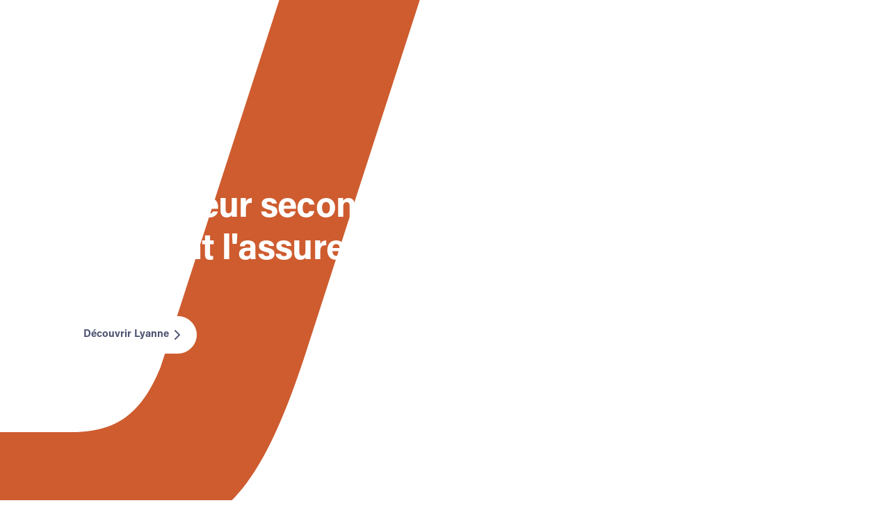

--- FILE ---
content_type: text/html
request_url: https://www.lyanne.fr/blog/conducteur-secondaire
body_size: 8955
content:
<!DOCTYPE html><!-- Last Published: Wed Oct 22 2025 15:02:37 GMT+0000 (Coordinated Universal Time) --><html data-wf-domain="www.lyanne.fr" data-wf-page="639207b50f48f9424a45855b" data-wf-site="632da82f83a24e4f45804936" lang="fr" data-wf-collection="639207b50f48f93442458597" data-wf-item-slug="conducteur-secondaire"><head><meta charset="utf-8"/><title>Conducteur secondaire : comment l&#x27;assurer ?</title><meta content="Un conducteur secondaire est un conducteur inscrit dans votre contrat qui prend le véhicule moins souvent que vous. Lyanne vous dit tout." name="description"/><meta content="Conducteur secondaire : comment l&#x27;assurer ?" property="og:title"/><meta content="Un conducteur secondaire est un conducteur inscrit dans votre contrat qui prend le véhicule moins souvent que vous. Lyanne vous dit tout." property="og:description"/><meta content="https://cdn.prod.website-files.com/632da82f83a24ed13c804963/63caa2b97d71b65ae0da750b_assurer%20conducteur%20secondaire.png" property="og:image"/><meta content="Conducteur secondaire : comment l&#x27;assurer ?" property="twitter:title"/><meta content="Un conducteur secondaire est un conducteur inscrit dans votre contrat qui prend le véhicule moins souvent que vous. Lyanne vous dit tout." property="twitter:description"/><meta content="https://cdn.prod.website-files.com/632da82f83a24ed13c804963/63caa2b97d71b65ae0da750b_assurer%20conducteur%20secondaire.png" property="twitter:image"/><meta property="og:type" content="website"/><meta content="summary_large_image" name="twitter:card"/><meta content="width=device-width, initial-scale=1" name="viewport"/><link href="https://cdn.prod.website-files.com/632da82f83a24e4f45804936/css/lyanne-revamp-b72da9-fc790b77c7e4fa1478.webflow.shared.fae246af4.css" rel="stylesheet" type="text/css"/><style>@media (min-width:992px) {html.w-mod-js:not(.w-mod-ix) [data-w-id="629a89e3-2eab-6be2-973c-4c78af11d55f"] {-webkit-transform:translate3d(0, 0, 0) scale3d(1, 1, 1) rotateX(0) rotateY(0) rotateZ(0deg) skew(0, 0);-moz-transform:translate3d(0, 0, 0) scale3d(1, 1, 1) rotateX(0) rotateY(0) rotateZ(0deg) skew(0, 0);-ms-transform:translate3d(0, 0, 0) scale3d(1, 1, 1) rotateX(0) rotateY(0) rotateZ(0deg) skew(0, 0);transform:translate3d(0, 0, 0) scale3d(1, 1, 1) rotateX(0) rotateY(0) rotateZ(0deg) skew(0, 0);}html.w-mod-js:not(.w-mod-ix) [data-w-id="629a89e3-2eab-6be2-973c-4c78af11d561"] {height:0px;opacity:0;}}</style><script type="text/javascript">!function(o,c){var n=c.documentElement,t=" w-mod-";n.className+=t+"js",("ontouchstart"in o||o.DocumentTouch&&c instanceof DocumentTouch)&&(n.className+=t+"touch")}(window,document);</script><link href="https://cdn.prod.website-files.com/62e0e1450f555f1abc0b38a6/62e13e922a1b389475913ef7_Group%2010.png" rel="shortcut icon" type="image/x-icon"/><link href="https://cdn.prod.website-files.com/62e0e1450f555f1abc0b38a6/62e13eb6328c25666f98a80b_webclip%20lyanne.png" rel="apple-touch-icon"/><link href="https://www.lyanne.fr/blog/conducteur-secondaire" rel="canonical"/><!-- Plausible Analytics -->
<script defer data-domain="lyanne.fr" src="https://plausible.io/js/script.js"></script>

<!-- Google Tag Manager -->
<script>(function(w,d,s,l,i){w[l]=w[l]||[];w[l].push({'gtm.start':
new Date().getTime(),event:'gtm.js'});var f=d.getElementsByTagName(s)[0],
j=d.createElement(s),dl=l!='dataLayer'?'&l='+l:'';j.async=true;j.src=
'https://www.googletagmanager.com/gtm.js?id='+i+dl;f.parentNode.insertBefore(j,f);
})(window,document,'script','dataLayer','GTM-TTC8XWS');</script>
<!-- End Google Tag Manager -->
<!-- Please keep this css code to improve the font quality-->
<style>
  * {
  -webkit-font-smoothing: antialiased;
  -moz-osx-font-smoothing: grayscale;
}
</style>
<script defer src="https://cdn.jsdelivr.net/npm/@splidejs/splide@3.2.2/dist/js/splide.min.js"></script>

<script type="application/ld+json">
{
  "@context": "https://schema.org",
  "@type": "BlogPosting",
  "mainEntityOfPage": {
    "@type": "WebPage",
    "@id": "https://www.lyanne.fr/blog/conducteur-secondaire"
  },
  "headline": "Conducteur secondaire : comment l&#39;assurer ?",
  "description": "Un conducteur secondaire est une personne nommée dans votre contrat d’assurance auto qui a l’autorisation de conduire votre véhicule en étant assuré. Elle doit utiliser le véhicule moins souvent que le conducteur principal mais bénéficie de la même couverture que lui en cas de sinistre. Comment ajouter un conducteur secondaire à son assurance ? Qui peut l’être ? Est-il possible d’y inscrire son enfant jeune conducteur ? Qu’advient-il du bonus-malus ? Lyanne vous dit tout.",
  "image": "https://cdn.prod.website-files.com/632da82f83a24ed13c804963/63caa2b97d71b65ae0da750b_assurer%20conducteur%20secondaire.png",  
   "author": {
    "@type": "Person",
    "name": "Noe Bares",
    "url": ""
  },  
  "publisher": {
    "@type": "Organization",
    "name": "Lyanne",
    "logo": {
      "@type": "ImageObject",
      "url": "https://cdn.prod.website-files.com/62e0e1450f555f1abc0b38a6/62ed0adb0a7ec36620db474d_Logo-lyanne.png"
    }
  },
  "datePublished": "Mar 07, 2023",
  "dateModified": "Mar 07, 2023"
}
</script></head><body><div class="page-wrapper"><div class="global-styles w-embed"><style>
  html { font-size: calc(0.6875rem + 0.31250000000000006vw); }
  @media screen and (max-width:1920px) { html { font-size: calc(0.6875rem + 0.31250000000000006vw); } }
  @media screen and (max-width:1600px) { html { font-size: calc(0.6428571428571428rem + 0.35714285714285715vw); } }
  @media screen and (max-width:767px) { html { font-size: 1rem; } }
  @media screen and (max-width:479px) { html { font-size: 1rem; } }


/* Snippet gets rid of top margin on first element in any rich text*/
.w-richtext>:first-child {
	margin-top: 0;
}

/* Snippet gets rid of bottom margin on last element in any rich text*/
.w-richtext>:last-child, .w-richtext ol li:last-child, .w-richtext ul li:last-child {
    margin-bottom: 0;
}

.blog_rich-text p:first-of-type {
font-family: 'Acumin Pro';
font-style: normal;
font-weight: 700;
font-size: 1.18rem;
line-height: 150%;
color: #4D5472;
}
.blog_rich-text p:first-of-type strong {
font-family: 'Acumin Pro';
font-style: normal;
font-weight: 700;
font-size: 1.18rem;
line-height: 150%;
color: #4D5472;
}
/* Snippet makes all link elements listed below to inherit color from their parent */
a, 
.w-tab-link,
.w-nav-link,
.w-dropdown-btn,
.w-dropdown-toggle,
.w-dropdown-link
{
color: inherit;
}

/* Snippet prevents all click and hover interaction with an element */
.clickable-off {
  pointer-events: none;
}

/* Snippet enables all click and hover interaction with an element */
.clickable-on{
  pointer-events: auto;
}

/* Snippet enables you to add class of div-square which creates and maintains a 1:1 dimension of a div.*/
.div-square::after {
  content: "";
  display: block;
  padding-bottom: 100%;
}

/*Hide focus outline for main content element*/
    main:focus-visible {
    outline: -webkit-focus-ring-color auto 0px;
}

/* Make sure containers never lose their center alignment*/
.container-medium, .container-small, .container-large {
  margin-right: auto !important;
  margin-left: auto !important;
}

/*Reset selects, buttons, and links styles*/
.w-input, .w-select, a {
color: inherit;
text-decoration: inherit;
font-size: inherit;
}

/*Apply "..." after 3 lines of text */
.text-style-3lines {
    display: -webkit-box;
    overflow: hidden;
    -webkit-line-clamp: 3;
    -webkit-box-orient: vertical;
}

/* Apply "..." after 2 lines of text */
.text-style-2lines {
    display: -webkit-box;
    overflow: hidden;
    -webkit-line-clamp: 2;
    -webkit-box-orient: vertical;
}
.paragraph-blog {
    display: -webkit-box;
    overflow: hidden;
    -webkit-line-clamp: 5;
    -webkit-box-orient: vertical;
}
/* Apply "..." at 100% width */
.truncate-width { 
		width: 100%; 
    white-space: nowrap; 
    overflow: hidden; 
    text-overflow: ellipsis; 
}
/* Removes native scrollbar */
.no-scrollbar {
    -ms-overflow-style: none;  // IE 10+
    overflow: -moz-scrollbars-none;  // Firefox
}

.no-scrollbar::-webkit-scrollbar {
    display: none; // Safari and Chrome
}

</style></div><div class="main-wrapper"><section class="header-article_section"><div class="page-padding full article"><div class="header-article_title-wrapper"><h1 class="h1fluid">Conducteur secondaire : comment l&#x27;assurer ?</h1><div class="flexbox-horizontal date-profils margin-bottom margin-large"><div class="flexbox-horizontal date-article"><img src="https://cdn.prod.website-files.com/632da82f83a24e4f45804936/632da82f83a24ef7098049de_white-clock.svg" loading="lazy" alt="" class="pictobanner"/><div class="text-info">21 juillet 2022</div></div><div class="flexbox-horizontal profils-article"><img src="https://cdn.prod.website-files.com/632da82f83a24e4f45804936/632da82f83a24ef9088049df_white-crayon.svg" loading="lazy" alt="" class="pictobanner"/><div class="text-info">Noe Bares</div></div></div><a href="#" class="button is-alternate-with-icon w-inline-block"><div>Découvrir Lyanne</div><div class="button-arrow w-embed"><svg width="24" height="24" viewBox="0 0 24 24" fill="none" xmlns="http://www.w3.org/2000/svg">
<path d="M9 6L15 12L9 18" stroke="currentcolor" stroke-width="2" stroke-linecap="round" stroke-linejoin="round"/>
</svg></div></a></div></div><div class="risque_header-bg"><img src="https://cdn.prod.website-files.com/632da82f83a24ed13c804963/63caa2b97d71b65ae0da750b_assurer%20conducteur%20secondaire.png" loading="eager" alt="Conducteur secondaire : comment l&#x27;assurer ?" sizes="100vw" srcset="https://cdn.prod.website-files.com/632da82f83a24ed13c804963/63caa2b97d71b65ae0da750b_assurer%20conducteur%20secondaire-p-500.png 500w, https://cdn.prod.website-files.com/632da82f83a24ed13c804963/63caa2b97d71b65ae0da750b_assurer%20conducteur%20secondaire-p-800.png 800w, https://cdn.prod.website-files.com/632da82f83a24ed13c804963/63caa2b97d71b65ae0da750b_assurer%20conducteur%20secondaire-p-1080.png 1080w, https://cdn.prod.website-files.com/632da82f83a24ed13c804963/63caa2b97d71b65ae0da750b_assurer%20conducteur%20secondaire.png 1452w" class="risque_img-header"/><div class="orange-mask"><div data-w-id="629a89e3-2eab-6be2-973c-4c78af11d550" data-animation="default" data-collapse="medium" data-duration="400" data-easing="ease" data-easing2="ease" role="banner" class="brix---header-wrapper-3 w-nav"><div class="brix---container-default-5 w-container"><div class="brix---header-content-wrapper-3"><a href="/" class="brix---header-logo-link-3 w-nav-brand"><img src="https://cdn.prod.website-files.com/632da82f83a24e4f45804936/632da82f83a24e0c338049ad_Logo-noir-mobil.svg" alt="" width="156" class="brix---header-logo-3"/></a><div><nav role="navigation" class="brix---header-menu-wrapper-3 w-nav-menu"><ul role="list" class="brix---header-nav-menu-list-3"><li class="brix---header-nav-list-item-3"></li><li class="brix---header-nav-list-item-3"></li><li class="brix---header-nav-list-item-3"><div data-hover="true" data-delay="0" data-w-id="629a89e3-2eab-6be2-973c-4c78af11d55b" class="brix---dropdown-wrapper-3 w-dropdown"><div class="brix---dropdown-toggle-3 w-dropdown-toggle"><div>Nos services</div><img src="https://cdn.prod.website-files.com/632da82f83a24e4f45804936/644bb9731be5d568626c613c_line-rounded-chevron-down-black-brix-templates.svg" alt="Icon Rounded Chevron Dark - BRIX Templates" style="-webkit-transform:translate3d(0, 0, 0) scale3d(1, 1, 1) rotateX(0) rotateY(0) rotateZ(0deg) skew(0, 0);-moz-transform:translate3d(0, 0, 0) scale3d(1, 1, 1) rotateX(0) rotateY(0) rotateZ(0deg) skew(0, 0);-ms-transform:translate3d(0, 0, 0) scale3d(1, 1, 1) rotateX(0) rotateY(0) rotateZ(0deg) skew(0, 0);transform:translate3d(0, 0, 0) scale3d(1, 1, 1) rotateX(0) rotateY(0) rotateZ(0deg) skew(0, 0)" data-w-id="629a89e3-2eab-6be2-973c-4c78af11d55f" class="brix---dropdown-chevron-3"/></div><nav class="brix---dropdown-column-wrapper-3 w-dropdown-list"><div data-w-id="629a89e3-2eab-6be2-973c-4c78af11d561" style="display:none;height:0px;opacity:0;-webkit-transform:translate3d(null, 10px, 0) scale3d(1, 1, 1) rotateX(0) rotateY(0) rotateZ(0) skew(0, 0);-moz-transform:translate3d(null, 10px, 0) scale3d(1, 1, 1) rotateX(0) rotateY(0) rotateZ(0) skew(0, 0);-ms-transform:translate3d(null, 10px, 0) scale3d(1, 1, 1) rotateX(0) rotateY(0) rotateZ(0) skew(0, 0);transform:translate3d(null, 10px, 0) scale3d(1, 1, 1) rotateX(0) rotateY(0) rotateZ(0) skew(0, 0)" class="brix---dropdown-card-3"><div class="brix---dropdown-pd-3"><div class="w-layout-grid brix---dropdown-links-grid-3"><a href="/recours-entre-assureurs" class="brix---dropdown-link-3 w-dropdown-link">Recours entre assureurs</a><a href="/reclamations-clients" class="brix---dropdown-link-3 w-dropdown-link">Réclamations clients</a></div></div></div></nav></div></li><li class="brix---header-nav-list-item-3"><a href="/nos-cas-pratiques" class="brix---header-nav-link-3 w-nav-link">Nos cas pratiques</a></li><li class="brix---header-nav-list-item-3"><a href="/nous-contacter" class="brix---header-nav-link-3 w-nav-link">Nous contacter</a></li></ul></nav><div class="brix---hamburger-menu-wrapper-3 w-nav-button"><div style="-webkit-transform:translate3d(0, 0px, 0) scale3d(1, 1, 1) rotateX(0) rotateY(0) rotateZ(0deg) skew(0, 0);-moz-transform:translate3d(0, 0px, 0) scale3d(1, 1, 1) rotateX(0) rotateY(0) rotateZ(0deg) skew(0, 0);-ms-transform:translate3d(0, 0px, 0) scale3d(1, 1, 1) rotateX(0) rotateY(0) rotateZ(0deg) skew(0, 0);transform:translate3d(0, 0px, 0) scale3d(1, 1, 1) rotateX(0) rotateY(0) rotateZ(0deg) skew(0, 0)" class="brix---hamburger-menu-bar-top-3"></div><div style="-webkit-transform:translate3d(0, 0px, 0) scale3d(1, 1, 1) rotateX(0) rotateY(0) rotateZ(0deg) skew(0, 0);-moz-transform:translate3d(0, 0px, 0) scale3d(1, 1, 1) rotateX(0) rotateY(0) rotateZ(0deg) skew(0, 0);-ms-transform:translate3d(0, 0px, 0) scale3d(1, 1, 1) rotateX(0) rotateY(0) rotateZ(0deg) skew(0, 0);transform:translate3d(0, 0px, 0) scale3d(1, 1, 1) rotateX(0) rotateY(0) rotateZ(0deg) skew(0, 0)" class="brix---hamburger-menu-bar-bottom-3"></div></div></div></div></div></div></div></div><img src="https://cdn.prod.website-files.com/632da82f83a24e4f45804936/632da82f83a24e7b9380499a_vecteur-header-lyanne.svg" loading="lazy" alt="" class="vector_hp"/></section><div class="article-content-section"><div class="page-padding"><div class="padding-vertical padding-xxhuge mobile"><div class="w-embed w-script"><script async src="https://pagead2.googlesyndication.com/pagead/js/adsbygoogle.js?client=ca-pub-3029082933966332"
     crossorigin="anonymous"></script>
<!-- Blog -->
<ins class="adsbygoogle"
     style="display:block"
     data-ad-client="ca-pub-3029082933966332"
     data-ad-slot="1180687288"
     data-ad-format="auto"
     data-full-width-responsive="true"></ins>
<script>
     (adsbygoogle = window.adsbygoogle || []).push({});
</script></div><div class="container-large"><div class="w-layout-grid content-grid_element"><div id="w-node-c46d8fb8-3f76-5a30-b0ab-59554740907e-4a45855b" class="content-article_div"><div class="header-article-track-link test"><a href="#" class="text-link-article">Accueil</a><div class="text-link-article">»</div><a href="/blog/assurance-auto" class="text-link-article">Comment trouver la meilleure assurance auto</a><div class="text-link-article">»</div><a href="#" class="text-link-article w-dyn-bind-empty"></a><div class="text-link-article w-condition-invisible">»</div><a href="/blog/conducteur-secondaire" aria-current="page" class="text-link-article is--current w--current">Conducteur secondaire : comment l&#x27;assurer ?</a></div><div class="blog_rich-text w-richtext"><p>Un conducteur secondaire est une personne nommée dans votre contrat d’assurance auto qui a l’autorisation de conduire votre véhicule en étant assuré. Elle doit utiliser le véhicule moins souvent que le conducteur principal mais bénéficie de la même couverture que lui en cas de sinistre. Comment ajouter un conducteur secondaire à son assurance ? Qui peut l’être ? Est-il possible d’y inscrire son enfant jeune conducteur ? Qu’advient-il du bonus-malus ? Lyanne vous dit tout.</p><blockquote><strong>En résumé …<br/></strong>Un conducteur secondaire est un conducteur inscrit dans votre contrat qui prend le véhicule moins souvent que vous. Il faut que le caractère secondaire du conducteur reflète son utilisation effective du véhicule pour ne pas s’exposer à des sanctions de la part de votre assurance. Pour l’ajouter, il suffit d’envoyer ses informations à votre assureur qui se chargera de l’ajouter dans votre contrat. Son antécédent de conducteur fera varier ou non le prix de votre assurance auto. Vous partagez avec lui un bonus-malus ce qui est bénéfique si vous n’avez aucun sinistre mais handicapant si votre conducteur secondaire en a régulièrement. Il est possible d’assurer son enfant en tant que conducteur secondaire, c’est une solution souvent privilégiée.</blockquote><h2>Qu’est-ce qu’un conducteur secondaire ?</h2><p>Pour être qualifié de conducteur secondaire, le nom, la date de naissance et la date d’obtention du permis de ce conducteur doivent être mentionnés dans votre contrat d’<a href="https://www.lyanne.fr/blog/assurance-tous-risques">assurance auto</a>. Ainsi, en sa qualité de conducteur secondaire, il ne doit pas utiliser le véhicule aussi souvent que vous. Lors d’un sinistre, le conducteur secondaire est couvert comme vous. </p><p><strong>Attention !</strong> Il est important que le caractère secondaire de ce conducteur reflète son utilisation effective du véhicule. En effet, s’il s’avère qu’il conduit plus que le conducteur principale, votre assureur pourra considérer qu’il s’agit de fausse déclaration et non-respect du contrat. Il est possible qu’il applique alors des sanctions et que la prise en charge de votre sinistre ne soit pas effective. Il se peut que votre assureur n&#x27;accepte pas l&#x27;ajout d&#x27;un conducteur secondaire du fait d&#x27;une clause de <a href="https://www.lyanne.fr/blog/conduite-exclusive">conduite exclusive</a>. </p><p>Cette notion se distingue de celle de <a href="https://www.lyanne.fr/blog/assurance-conducteur-occasionnel">conducteur occasionnel</a> en ce sens qu’un conducteur occasionnel n’a pas à être désigné au contrat car il prend le volant de la voiture de manière exceptionnelle. </p><h2>Comment ajouter un conducteur secondaire à son contrat ?</h2><p>Il faut se <strong>rapprocher de son assureur</strong> pour ajouter un conducteur à votre contrat d’assurance auto. Il faut faire parvenir à votre assureur une photocopie de son <a href="https://www.lyanne.fr/blog/perte-permis-conduire" target="_blank">permis de conduire</a>, de sa carte d’identité ainsi qu’un relevé d’information s’il a déjà été assuré auparavant. Une fois que votre assureur valide son statut de conducteur secondaire, il peut se servir du véhicule tout en étant couvert.</p><h2>Un conducteur secondaire fera-t-il varier le prix de votre assurance auto ?</h2><p>L’hypothèse d’une variation du prix de votre <a href="https://www.lyanne.fr/blog/prime-assurance">prime</a> du fait de l’ajout d’un conducteur au contrat dépend de 2 facteurs : <strong>votre compagnie d’assurance et l’historique du second conducteur</strong>. En pratique, si vous ajoutez votre conjoint au contrat qui a de bons antécédents d’assurance, il est probable que votre prime ne bouge pas ou peu. En revanche, si vous ajoutez votre conjoint qui est fortement malussé, il est possible que ce risque supplémentaire fasse bouger votre prime. </p><h2>Le partage des responsabilités et le bonus-malus</h2><p>Vous restez l’interlocuteur privilégié de votre conseiller. C’est vous qui devez payer la prime d’assurance et déclarer les sinistres causés par vous ou par la personne désignée comme conducteur secondaire. </p><p>Dans le cas où il n’y a pas de sinistre, vous cumulez le <a href="https://www.lyanne.fr/blog/chapitre-bonus-malus">bonus</a>. Une hypothèse particulièrement avantageuse pour un jeune conducteur qui pourra ainsi éviter de payer une surprime trop importante lorsqu’il décidera d’assurer son véhicule. </p><p>En revanche, dans le cas d’un sinistre responsable, <strong>le malus vous affecte tous les deux</strong>. En effet, le coefficient réduction majoration est le même que vous soyez le conducteur principal ou le conducteur secondaire. Ainsi, faites attention lorsque vous ajoutez un second conducteur au contrat. </p><h2>Peut-on inscrire son enfant jeune conducteur sur le contrat d’assurance auto ?</h2><p>Il est possible, pour des parents, d’assurer un <a href="https://www.lyanne.fr/blog/jeune-conducteur">jeune conducteur</a> sur leur <a href="https://www.lyanne.fr/blog/assurer-jeune-conducteur-sur-assurance-parents">contrat d’assurance auto en tant que conducteur secondaire</a>. C’est une solution généralement peu coûteuse qui est privilégiée par un grand nombre de foyers. Cette solution permet à votre enfant de bénéficier de cumuler plusieurs années de bonus si vous n’avez pas de sinistres. Cela lui sera bénéfique économiquement lorsqu’il voudra assurer son propre véhicule. </p></div></div><div id="w-node-c46d8fb8-3f76-5a30-b0ab-5955474090e6-4a45855b" class="cta-wrapper_element"><div class="div-stiky"><div class="cta-link-articles"><h2 class="h2-cta-wrapper">Articles liés</h2><div class="collection-list-wrapper-2 w-dyn-list"><div role="list" class="list-article w-dyn-items"><div role="listitem" class="w-dyn-item"><a href="/blog/que-signifient-les-normes-antipollution-euro-4-5-et-6" class="button-link with-icon cta-link-article w-inline-block"><div class="is-gray">Que signifient les normes antipollution Euro 4, 5 et 6 ?</div><div class="button-arrow w-embed"><svg width="24" height="24" viewBox="0 0 24 24" fill="none" xmlns="http://www.w3.org/2000/svg">
<path d="M9 6L15 12L9 18" stroke="currentcolor" stroke-width="2" stroke-linecap="round" stroke-linejoin="round"/>
</svg></div></a></div><div role="listitem" class="w-dyn-item"><a href="/blog/astuces-pour-reussir-son-code-de-la-route" class="button-link with-icon cta-link-article w-inline-block"><div class="is-gray">Astuces pour réussir son code de la route </div><div class="button-arrow w-embed"><svg width="24" height="24" viewBox="0 0 24 24" fill="none" xmlns="http://www.w3.org/2000/svg">
<path d="M9 6L15 12L9 18" stroke="currentcolor" stroke-width="2" stroke-linecap="round" stroke-linejoin="round"/>
</svg></div></a></div><div role="listitem" class="w-dyn-item"><a href="/blog/comment-assurer-une-voiture-puissante-en-tant-que-jeune-conducteur" class="button-link with-icon cta-link-article w-inline-block"><div class="is-gray">Comment assurer une voiture puissante en tant que jeune conducteur ?</div><div class="button-arrow w-embed"><svg width="24" height="24" viewBox="0 0 24 24" fill="none" xmlns="http://www.w3.org/2000/svg">
<path d="M9 6L15 12L9 18" stroke="currentcolor" stroke-width="2" stroke-linecap="round" stroke-linejoin="round"/>
</svg></div></a></div></div></div></div></div><div class="w-embed w-script"><script async src="https://pagead2.googlesyndication.com/pagead/js/adsbygoogle.js?client=ca-pub-3029082933966332"
     crossorigin="anonymous"></script>
<!-- Blog -->
<ins class="adsbygoogle"
     style="display:block"
     data-ad-client="ca-pub-3029082933966332"
     data-ad-slot="1180687288"
     data-ad-format="auto"
     data-full-width-responsive="true"></ins>
<script>
     (adsbygoogle = window.adsbygoogle || []).push({});
</script></div></div></div><div class="w-container"><div class="w-embed w-script"><script async src="https://pagead2.googlesyndication.com/pagead/js/adsbygoogle.js?client=ca-pub-3029082933966332"
     crossorigin="anonymous"></script>
<!-- Blog -->
<ins class="adsbygoogle"
     style="display:block"
     data-ad-client="ca-pub-3029082933966332"
     data-ad-slot="1180687288"
     data-ad-format="auto"
     data-full-width-responsive="true"></ins>
<script>
     (adsbygoogle = window.adsbygoogle || []).push({});
</script></div></div></div></div></div></div><div class="uui-page-padding-11"><div class="uui-container-large-3"><div class="uui-padding-vertical-xlarge"><div class="w-layout-grid uui-footer01_top-wrapper"><div class="uui-footer01_left-wrapper"><a href="#" class="uui-footer01_logo-link w-nav-brand"><div class="uui-logo_component-2"><img src="https://cdn.prod.website-files.com/643d5ccad9ac260f7c786b61/643d5ccad9ac26c63a786bbd_Logo-noir-mobil.svg" loading="lazy" alt="Untitled UI logotext" class="uui-logo_logotype-2"/><img src="https://cdn.prod.website-files.com/632da82f83a24e4f45804936/645a05f3613941f41507bcff_untitled-ui-logo.png" loading="lazy" alt="Logo" class="uui-logo_image-2"/></div></a><div class="uui-text-size-medium-6">Orias n° 20002467<br/>serviceclient@lyanne.fr<br/><br/>62 rue Jean-Jacques Rousseau<br/>75001 Paris</div></div><div class="w-layout-grid uui-footer01_menu-wrapper"><div class="uui-footer01_link-list"><div class="uui-footer01_link-list-heading">Entreprise</div><a href="/recours-entre-assureurs" class="uui-footer01_link w-inline-block"><div class="text-block-31">Recours entre assureurs</div></a><a href="/reclamations-clients" class="uui-footer01_link w-inline-block"><div class="text-block-31">Réclamations clients</div></a><a href="/nos-cas-pratiques" class="uui-footer01_link w-inline-block"><div class="text-block-33">Nos cas pratiques</div></a><a href="/nous-contacter" class="uui-footer01_link w-inline-block"><div class="text-block-31">Nous contacter</div></a><a href="#" class="uui-footer01_link w-inline-block"></a><a href="#" class="uui-footer01_link w-inline-block"></a></div><div class="uui-footer01_link-list"><div class="uui-footer01_link-list-heading">Resources</div><a href="/old-home" class="uui-footer01_link w-inline-block"><div class="text-block-35">Blog</div></a><a href="/risques-par-ville" class="uui-footer01_link w-inline-block"><div class="text-block-36">Risques par ville</div></a><a href="#" class="uui-footer01_link w-inline-block"></a><a href="#" class="uui-footer01_link w-inline-block"></a><a href="#" class="uui-footer01_link w-inline-block"></a><a href="#" class="uui-footer01_link w-inline-block"></a></div><div class="uui-footer01_link-list"><div class="uui-footer01_link-list-heading">Social</div><a href="https://www.linkedin.com/company/lyanne" class="uui-footer01_social-link w-inline-block"><div class="uui-footer01_social-icon w-embed"><svg width="24" height="24" viewBox="0 0 24 24" fill="none" xmlns="http://www.w3.org/2000/svg">
<path d="M22.2234 0H1.77187C0.792187 0 0 0.773438 0 1.72969V22.2656C0 23.2219 0.792187 24 1.77187 24H22.2234C23.2031 24 24 23.2219 24 22.2703V1.72969C24 0.773438 23.2031 0 22.2234 0ZM7.12031 20.4516H3.55781V8.99531H7.12031V20.4516ZM5.33906 7.43438C4.19531 7.43438 3.27188 6.51094 3.27188 5.37187C3.27188 4.23281 4.19531 3.30937 5.33906 3.30937C6.47813 3.30937 7.40156 4.23281 7.40156 5.37187C7.40156 6.50625 6.47813 7.43438 5.33906 7.43438ZM20.4516 20.4516H16.8937V14.8828C16.8937 13.5562 16.8703 11.8453 15.0422 11.8453C13.1906 11.8453 12.9094 13.2937 12.9094 14.7891V20.4516H9.35625V8.99531H12.7687V10.5609H12.8156C13.2891 9.66094 14.4516 8.70938 16.1813 8.70938C19.7859 8.70938 20.4516 11.0813 20.4516 14.1656V20.4516Z" fill="currentColor"/>
</svg></div><div class="text-block-39">LinkedIn</div></a></div></div></div><div class="uui-footer01_bottom-wrapper"><div class="uui-text-size-small-4 text-color-gray500">© Copryright 2023 Lyanne.</div><div class="w-layout-grid uui-footer01_legal-list"><a href="/conditions-generales" class="uui-footer01_legal-link">Conditions générales</a></div></div></div></div></div><div class="prefooter_blog-section"><div class="page-padding prefooter article"><div class="prefooter_content-wrapper"><div class="blog_ctablock mobile"><a href="#" class="button-secondary with-icon w-inline-block"><div>Réaliser un diagnostic</div><div class="button-arrow w-embed"><svg width="24" height="24" viewBox="0 0 24 24" fill="none" xmlns="http://www.w3.org/2000/svg">
<path d="M9 6L15 12L9 18" stroke="currentcolor" stroke-width="2" stroke-linecap="round" stroke-linejoin="round"/>
</svg></div></a></div></div><div class="prefooter_review-wrapper is-right mobile"><img src="https://cdn.prod.website-files.com/632da82f83a24e4f45804936/63514a85fd13f10de745eed4_pexels-andrea-piacquadio-3986778.webp" loading="lazy" sizes="100vw" srcset="https://cdn.prod.website-files.com/632da82f83a24e4f45804936/63514a85fd13f10de745eed4_pexels-andrea-piacquadio-3986778-p-500.webp 500w, https://cdn.prod.website-files.com/632da82f83a24e4f45804936/63514a85fd13f10de745eed4_pexels-andrea-piacquadio-3986778-p-800.webp 800w, https://cdn.prod.website-files.com/632da82f83a24e4f45804936/63514a85fd13f10de745eed4_pexels-andrea-piacquadio-3986778-p-1080.webp 1080w, https://cdn.prod.website-files.com/632da82f83a24e4f45804936/63514a85fd13f10de745eed4_pexels-andrea-piacquadio-3986778-p-1600.webp 1600w, https://cdn.prod.website-files.com/632da82f83a24e4f45804936/63514a85fd13f10de745eed4_pexels-andrea-piacquadio-3986778-p-2000.webp 2000w, https://cdn.prod.website-files.com/632da82f83a24e4f45804936/63514a85fd13f10de745eed4_pexels-andrea-piacquadio-3986778-p-2600.webp 2600w, https://cdn.prod.website-files.com/632da82f83a24e4f45804936/63514a85fd13f10de745eed4_pexels-andrea-piacquadio-3986778-p-3200.webp 3200w" alt="" class="prefooter_img mobile"/></div></div></div></div></div><script src="https://d3e54v103j8qbb.cloudfront.net/js/jquery-3.5.1.min.dc5e7f18c8.js?site=632da82f83a24e4f45804936" type="text/javascript" integrity="sha256-9/aliU8dGd2tb6OSsuzixeV4y/faTqgFtohetphbbj0=" crossorigin="anonymous"></script><script src="https://cdn.prod.website-files.com/632da82f83a24e4f45804936/js/webflow.schunk.36b8fb49256177c8.js" type="text/javascript"></script><script src="https://cdn.prod.website-files.com/632da82f83a24e4f45804936/js/webflow.schunk.0faff8b7549530e7.js" type="text/javascript"></script><script src="https://cdn.prod.website-files.com/632da82f83a24e4f45804936/js/webflow.cc37ae33.fafb41bf13390631.js" type="text/javascript"></script><!-- Google Tag Manager (noscript) -->
<noscript><iframe src="https://www.googletagmanager.com/ns.html?id=GTM-TTC8XWS"
height="0" width="0" style="display:none;visibility:hidden"></iframe></noscript>
<!-- End Google Tag Manager (noscript) -->
<script defer src="https://luumbx.csb.app/lyanne.js"></script>
<script>
$(".drop-top").on("click", function () {
  $(".is--open").removeClass("is--open");
  $(this).find(".fleche-footer").addClass("is--open");
  $(this).siblings(".drop-list").addClass("is--open");
});
</script><script>

$(".blog_rich-text h2:last-of-type")
  .appendTo(".cta-bottom")
  .css("font-size", "2rem");
$(
  ".blog_rich-text p:last-of-type"
).appendTo(".cta-bottom");

</script></body></html>

--- FILE ---
content_type: text/html; charset=utf-8
request_url: https://www.google.com/recaptcha/api2/aframe
body_size: 180
content:
<!DOCTYPE HTML><html><head><meta http-equiv="content-type" content="text/html; charset=UTF-8"></head><body><script nonce="nm467Ifb9-rldS9Q7nT3pg">/** Anti-fraud and anti-abuse applications only. See google.com/recaptcha */ try{var clients={'sodar':'https://pagead2.googlesyndication.com/pagead/sodar?'};window.addEventListener("message",function(a){try{if(a.source===window.parent){var b=JSON.parse(a.data);var c=clients[b['id']];if(c){var d=document.createElement('img');d.src=c+b['params']+'&rc='+(localStorage.getItem("rc::a")?sessionStorage.getItem("rc::b"):"");window.document.body.appendChild(d);sessionStorage.setItem("rc::e",parseInt(sessionStorage.getItem("rc::e")||0)+1);localStorage.setItem("rc::h",'1764827958065');}}}catch(b){}});window.parent.postMessage("_grecaptcha_ready", "*");}catch(b){}</script></body></html>

--- FILE ---
content_type: text/css
request_url: https://cdn.prod.website-files.com/632da82f83a24e4f45804936/css/lyanne-revamp-b72da9-fc790b77c7e4fa1478.webflow.shared.fae246af4.css
body_size: 40421
content:
html {
  -webkit-text-size-adjust: 100%;
  -ms-text-size-adjust: 100%;
  font-family: sans-serif;
}

body {
  margin: 0;
}

article, aside, details, figcaption, figure, footer, header, hgroup, main, menu, nav, section, summary {
  display: block;
}

audio, canvas, progress, video {
  vertical-align: baseline;
  display: inline-block;
}

audio:not([controls]) {
  height: 0;
  display: none;
}

[hidden], template {
  display: none;
}

a {
  background-color: #0000;
}

a:active, a:hover {
  outline: 0;
}

abbr[title] {
  border-bottom: 1px dotted;
}

b, strong {
  font-weight: bold;
}

dfn {
  font-style: italic;
}

h1 {
  margin: .67em 0;
  font-size: 2em;
}

mark {
  color: #000;
  background: #ff0;
}

small {
  font-size: 80%;
}

sub, sup {
  vertical-align: baseline;
  font-size: 75%;
  line-height: 0;
  position: relative;
}

sup {
  top: -.5em;
}

sub {
  bottom: -.25em;
}

img {
  border: 0;
}

svg:not(:root) {
  overflow: hidden;
}

hr {
  box-sizing: content-box;
  height: 0;
}

pre {
  overflow: auto;
}

code, kbd, pre, samp {
  font-family: monospace;
  font-size: 1em;
}

button, input, optgroup, select, textarea {
  color: inherit;
  font: inherit;
  margin: 0;
}

button {
  overflow: visible;
}

button, select {
  text-transform: none;
}

button, html input[type="button"], input[type="reset"] {
  -webkit-appearance: button;
  cursor: pointer;
}

button[disabled], html input[disabled] {
  cursor: default;
}

button::-moz-focus-inner, input::-moz-focus-inner {
  border: 0;
  padding: 0;
}

input {
  line-height: normal;
}

input[type="checkbox"], input[type="radio"] {
  box-sizing: border-box;
  padding: 0;
}

input[type="number"]::-webkit-inner-spin-button, input[type="number"]::-webkit-outer-spin-button {
  height: auto;
}

input[type="search"] {
  -webkit-appearance: none;
}

input[type="search"]::-webkit-search-cancel-button, input[type="search"]::-webkit-search-decoration {
  -webkit-appearance: none;
}

legend {
  border: 0;
  padding: 0;
}

textarea {
  overflow: auto;
}

optgroup {
  font-weight: bold;
}

table {
  border-collapse: collapse;
  border-spacing: 0;
}

td, th {
  padding: 0;
}

@font-face {
  font-family: webflow-icons;
  src: url("[data-uri]") format("truetype");
  font-weight: normal;
  font-style: normal;
}

[class^="w-icon-"], [class*=" w-icon-"] {
  speak: none;
  font-variant: normal;
  text-transform: none;
  -webkit-font-smoothing: antialiased;
  -moz-osx-font-smoothing: grayscale;
  font-style: normal;
  font-weight: normal;
  line-height: 1;
  font-family: webflow-icons !important;
}

.w-icon-slider-right:before {
  content: "";
}

.w-icon-slider-left:before {
  content: "";
}

.w-icon-nav-menu:before {
  content: "";
}

.w-icon-arrow-down:before, .w-icon-dropdown-toggle:before {
  content: "";
}

.w-icon-file-upload-remove:before {
  content: "";
}

.w-icon-file-upload-icon:before {
  content: "";
}

* {
  box-sizing: border-box;
}

html {
  height: 100%;
}

body {
  color: #333;
  background-color: #fff;
  min-height: 100%;
  margin: 0;
  font-family: Arial, sans-serif;
  font-size: 14px;
  line-height: 20px;
}

img {
  vertical-align: middle;
  max-width: 100%;
  display: inline-block;
}

html.w-mod-touch * {
  background-attachment: scroll !important;
}

.w-block {
  display: block;
}

.w-inline-block {
  max-width: 100%;
  display: inline-block;
}

.w-clearfix:before, .w-clearfix:after {
  content: " ";
  grid-area: 1 / 1 / 2 / 2;
  display: table;
}

.w-clearfix:after {
  clear: both;
}

.w-hidden {
  display: none;
}

.w-button {
  color: #fff;
  line-height: inherit;
  cursor: pointer;
  background-color: #3898ec;
  border: 0;
  border-radius: 0;
  padding: 9px 15px;
  text-decoration: none;
  display: inline-block;
}

input.w-button {
  -webkit-appearance: button;
}

html[data-w-dynpage] [data-w-cloak] {
  color: #0000 !important;
}

.w-code-block {
  margin: unset;
}

pre.w-code-block code {
  all: inherit;
}

.w-optimization {
  display: contents;
}

.w-webflow-badge, .w-webflow-badge > img {
  box-sizing: unset;
  width: unset;
  height: unset;
  max-height: unset;
  max-width: unset;
  min-height: unset;
  min-width: unset;
  margin: unset;
  padding: unset;
  float: unset;
  clear: unset;
  border: unset;
  border-radius: unset;
  background: unset;
  background-image: unset;
  background-position: unset;
  background-size: unset;
  background-repeat: unset;
  background-origin: unset;
  background-clip: unset;
  background-attachment: unset;
  background-color: unset;
  box-shadow: unset;
  transform: unset;
  direction: unset;
  font-family: unset;
  font-weight: unset;
  color: unset;
  font-size: unset;
  line-height: unset;
  font-style: unset;
  font-variant: unset;
  text-align: unset;
  letter-spacing: unset;
  -webkit-text-decoration: unset;
  text-decoration: unset;
  text-indent: unset;
  text-transform: unset;
  list-style-type: unset;
  text-shadow: unset;
  vertical-align: unset;
  cursor: unset;
  white-space: unset;
  word-break: unset;
  word-spacing: unset;
  word-wrap: unset;
  transition: unset;
}

.w-webflow-badge {
  white-space: nowrap;
  cursor: pointer;
  box-shadow: 0 0 0 1px #0000001a, 0 1px 3px #0000001a;
  visibility: visible !important;
  opacity: 1 !important;
  z-index: 2147483647 !important;
  color: #aaadb0 !important;
  overflow: unset !important;
  background-color: #fff !important;
  border-radius: 3px !important;
  width: auto !important;
  height: auto !important;
  margin: 0 !important;
  padding: 6px !important;
  font-size: 12px !important;
  line-height: 14px !important;
  text-decoration: none !important;
  display: inline-block !important;
  position: fixed !important;
  inset: auto 12px 12px auto !important;
  transform: none !important;
}

.w-webflow-badge > img {
  position: unset;
  visibility: unset !important;
  opacity: 1 !important;
  vertical-align: middle !important;
  display: inline-block !important;
}

h1, h2, h3, h4, h5, h6 {
  margin-bottom: 10px;
  font-weight: bold;
}

h1 {
  margin-top: 20px;
  font-size: 38px;
  line-height: 44px;
}

h2 {
  margin-top: 20px;
  font-size: 32px;
  line-height: 36px;
}

h3 {
  margin-top: 20px;
  font-size: 24px;
  line-height: 30px;
}

h4 {
  margin-top: 10px;
  font-size: 18px;
  line-height: 24px;
}

h5 {
  margin-top: 10px;
  font-size: 14px;
  line-height: 20px;
}

h6 {
  margin-top: 10px;
  font-size: 12px;
  line-height: 18px;
}

p {
  margin-top: 0;
  margin-bottom: 10px;
}

blockquote {
  border-left: 5px solid #e2e2e2;
  margin: 0 0 10px;
  padding: 10px 20px;
  font-size: 18px;
  line-height: 22px;
}

figure {
  margin: 0 0 10px;
}

ul, ol {
  margin-top: 0;
  margin-bottom: 10px;
  padding-left: 40px;
}

.w-list-unstyled {
  padding-left: 0;
  list-style: none;
}

.w-embed:before, .w-embed:after {
  content: " ";
  grid-area: 1 / 1 / 2 / 2;
  display: table;
}

.w-embed:after {
  clear: both;
}

.w-video {
  width: 100%;
  padding: 0;
  position: relative;
}

.w-video iframe, .w-video object, .w-video embed {
  border: none;
  width: 100%;
  height: 100%;
  position: absolute;
  top: 0;
  left: 0;
}

fieldset {
  border: 0;
  margin: 0;
  padding: 0;
}

button, [type="button"], [type="reset"] {
  cursor: pointer;
  -webkit-appearance: button;
  border: 0;
}

.w-form {
  margin: 0 0 15px;
}

.w-form-done {
  text-align: center;
  background-color: #ddd;
  padding: 20px;
  display: none;
}

.w-form-fail {
  background-color: #ffdede;
  margin-top: 10px;
  padding: 10px;
  display: none;
}

label {
  margin-bottom: 5px;
  font-weight: bold;
  display: block;
}

.w-input, .w-select {
  color: #333;
  vertical-align: middle;
  background-color: #fff;
  border: 1px solid #ccc;
  width: 100%;
  height: 38px;
  margin-bottom: 10px;
  padding: 8px 12px;
  font-size: 14px;
  line-height: 1.42857;
  display: block;
}

.w-input::placeholder, .w-select::placeholder {
  color: #999;
}

.w-input:focus, .w-select:focus {
  border-color: #3898ec;
  outline: 0;
}

.w-input[disabled], .w-select[disabled], .w-input[readonly], .w-select[readonly], fieldset[disabled] .w-input, fieldset[disabled] .w-select {
  cursor: not-allowed;
}

.w-input[disabled]:not(.w-input-disabled), .w-select[disabled]:not(.w-input-disabled), .w-input[readonly], .w-select[readonly], fieldset[disabled]:not(.w-input-disabled) .w-input, fieldset[disabled]:not(.w-input-disabled) .w-select {
  background-color: #eee;
}

textarea.w-input, textarea.w-select {
  height: auto;
}

.w-select {
  background-color: #f3f3f3;
}

.w-select[multiple] {
  height: auto;
}

.w-form-label {
  cursor: pointer;
  margin-bottom: 0;
  font-weight: normal;
  display: inline-block;
}

.w-radio {
  margin-bottom: 5px;
  padding-left: 20px;
  display: block;
}

.w-radio:before, .w-radio:after {
  content: " ";
  grid-area: 1 / 1 / 2 / 2;
  display: table;
}

.w-radio:after {
  clear: both;
}

.w-radio-input {
  float: left;
  margin: 3px 0 0 -20px;
  line-height: normal;
}

.w-file-upload {
  margin-bottom: 10px;
  display: block;
}

.w-file-upload-input {
  opacity: 0;
  z-index: -100;
  width: .1px;
  height: .1px;
  position: absolute;
  overflow: hidden;
}

.w-file-upload-default, .w-file-upload-uploading, .w-file-upload-success {
  color: #333;
  display: inline-block;
}

.w-file-upload-error {
  margin-top: 10px;
  display: block;
}

.w-file-upload-default.w-hidden, .w-file-upload-uploading.w-hidden, .w-file-upload-error.w-hidden, .w-file-upload-success.w-hidden {
  display: none;
}

.w-file-upload-uploading-btn {
  cursor: pointer;
  background-color: #fafafa;
  border: 1px solid #ccc;
  margin: 0;
  padding: 8px 12px;
  font-size: 14px;
  font-weight: normal;
  display: flex;
}

.w-file-upload-file {
  background-color: #fafafa;
  border: 1px solid #ccc;
  flex-grow: 1;
  justify-content: space-between;
  margin: 0;
  padding: 8px 9px 8px 11px;
  display: flex;
}

.w-file-upload-file-name {
  font-size: 14px;
  font-weight: normal;
  display: block;
}

.w-file-remove-link {
  cursor: pointer;
  width: auto;
  height: auto;
  margin-top: 3px;
  margin-left: 10px;
  padding: 3px;
  display: block;
}

.w-icon-file-upload-remove {
  margin: auto;
  font-size: 10px;
}

.w-file-upload-error-msg {
  color: #ea384c;
  padding: 2px 0;
  display: inline-block;
}

.w-file-upload-info {
  padding: 0 12px;
  line-height: 38px;
  display: inline-block;
}

.w-file-upload-label {
  cursor: pointer;
  background-color: #fafafa;
  border: 1px solid #ccc;
  margin: 0;
  padding: 8px 12px;
  font-size: 14px;
  font-weight: normal;
  display: inline-block;
}

.w-icon-file-upload-icon, .w-icon-file-upload-uploading {
  width: 20px;
  margin-right: 8px;
  display: inline-block;
}

.w-icon-file-upload-uploading {
  height: 20px;
}

.w-container {
  max-width: 940px;
  margin-left: auto;
  margin-right: auto;
}

.w-container:before, .w-container:after {
  content: " ";
  grid-area: 1 / 1 / 2 / 2;
  display: table;
}

.w-container:after {
  clear: both;
}

.w-container .w-row {
  margin-left: -10px;
  margin-right: -10px;
}

.w-row:before, .w-row:after {
  content: " ";
  grid-area: 1 / 1 / 2 / 2;
  display: table;
}

.w-row:after {
  clear: both;
}

.w-row .w-row {
  margin-left: 0;
  margin-right: 0;
}

.w-col {
  float: left;
  width: 100%;
  min-height: 1px;
  padding-left: 10px;
  padding-right: 10px;
  position: relative;
}

.w-col .w-col {
  padding-left: 0;
  padding-right: 0;
}

.w-col-1 {
  width: 8.33333%;
}

.w-col-2 {
  width: 16.6667%;
}

.w-col-3 {
  width: 25%;
}

.w-col-4 {
  width: 33.3333%;
}

.w-col-5 {
  width: 41.6667%;
}

.w-col-6 {
  width: 50%;
}

.w-col-7 {
  width: 58.3333%;
}

.w-col-8 {
  width: 66.6667%;
}

.w-col-9 {
  width: 75%;
}

.w-col-10 {
  width: 83.3333%;
}

.w-col-11 {
  width: 91.6667%;
}

.w-col-12 {
  width: 100%;
}

.w-hidden-main {
  display: none !important;
}

@media screen and (max-width: 991px) {
  .w-container {
    max-width: 728px;
  }

  .w-hidden-main {
    display: inherit !important;
  }

  .w-hidden-medium {
    display: none !important;
  }

  .w-col-medium-1 {
    width: 8.33333%;
  }

  .w-col-medium-2 {
    width: 16.6667%;
  }

  .w-col-medium-3 {
    width: 25%;
  }

  .w-col-medium-4 {
    width: 33.3333%;
  }

  .w-col-medium-5 {
    width: 41.6667%;
  }

  .w-col-medium-6 {
    width: 50%;
  }

  .w-col-medium-7 {
    width: 58.3333%;
  }

  .w-col-medium-8 {
    width: 66.6667%;
  }

  .w-col-medium-9 {
    width: 75%;
  }

  .w-col-medium-10 {
    width: 83.3333%;
  }

  .w-col-medium-11 {
    width: 91.6667%;
  }

  .w-col-medium-12 {
    width: 100%;
  }

  .w-col-stack {
    width: 100%;
    left: auto;
    right: auto;
  }
}

@media screen and (max-width: 767px) {
  .w-hidden-main, .w-hidden-medium {
    display: inherit !important;
  }

  .w-hidden-small {
    display: none !important;
  }

  .w-row, .w-container .w-row {
    margin-left: 0;
    margin-right: 0;
  }

  .w-col {
    width: 100%;
    left: auto;
    right: auto;
  }

  .w-col-small-1 {
    width: 8.33333%;
  }

  .w-col-small-2 {
    width: 16.6667%;
  }

  .w-col-small-3 {
    width: 25%;
  }

  .w-col-small-4 {
    width: 33.3333%;
  }

  .w-col-small-5 {
    width: 41.6667%;
  }

  .w-col-small-6 {
    width: 50%;
  }

  .w-col-small-7 {
    width: 58.3333%;
  }

  .w-col-small-8 {
    width: 66.6667%;
  }

  .w-col-small-9 {
    width: 75%;
  }

  .w-col-small-10 {
    width: 83.3333%;
  }

  .w-col-small-11 {
    width: 91.6667%;
  }

  .w-col-small-12 {
    width: 100%;
  }
}

@media screen and (max-width: 479px) {
  .w-container {
    max-width: none;
  }

  .w-hidden-main, .w-hidden-medium, .w-hidden-small {
    display: inherit !important;
  }

  .w-hidden-tiny {
    display: none !important;
  }

  .w-col {
    width: 100%;
  }

  .w-col-tiny-1 {
    width: 8.33333%;
  }

  .w-col-tiny-2 {
    width: 16.6667%;
  }

  .w-col-tiny-3 {
    width: 25%;
  }

  .w-col-tiny-4 {
    width: 33.3333%;
  }

  .w-col-tiny-5 {
    width: 41.6667%;
  }

  .w-col-tiny-6 {
    width: 50%;
  }

  .w-col-tiny-7 {
    width: 58.3333%;
  }

  .w-col-tiny-8 {
    width: 66.6667%;
  }

  .w-col-tiny-9 {
    width: 75%;
  }

  .w-col-tiny-10 {
    width: 83.3333%;
  }

  .w-col-tiny-11 {
    width: 91.6667%;
  }

  .w-col-tiny-12 {
    width: 100%;
  }
}

.w-widget {
  position: relative;
}

.w-widget-map {
  width: 100%;
  height: 400px;
}

.w-widget-map label {
  width: auto;
  display: inline;
}

.w-widget-map img {
  max-width: inherit;
}

.w-widget-map .gm-style-iw {
  text-align: center;
}

.w-widget-map .gm-style-iw > button {
  display: none !important;
}

.w-widget-twitter {
  overflow: hidden;
}

.w-widget-twitter-count-shim {
  vertical-align: top;
  text-align: center;
  background: #fff;
  border: 1px solid #758696;
  border-radius: 3px;
  width: 28px;
  height: 20px;
  display: inline-block;
  position: relative;
}

.w-widget-twitter-count-shim * {
  pointer-events: none;
  -webkit-user-select: none;
  user-select: none;
}

.w-widget-twitter-count-shim .w-widget-twitter-count-inner {
  text-align: center;
  color: #999;
  font-family: serif;
  font-size: 15px;
  line-height: 12px;
  position: relative;
}

.w-widget-twitter-count-shim .w-widget-twitter-count-clear {
  display: block;
  position: relative;
}

.w-widget-twitter-count-shim.w--large {
  width: 36px;
  height: 28px;
}

.w-widget-twitter-count-shim.w--large .w-widget-twitter-count-inner {
  font-size: 18px;
  line-height: 18px;
}

.w-widget-twitter-count-shim:not(.w--vertical) {
  margin-left: 5px;
  margin-right: 8px;
}

.w-widget-twitter-count-shim:not(.w--vertical).w--large {
  margin-left: 6px;
}

.w-widget-twitter-count-shim:not(.w--vertical):before, .w-widget-twitter-count-shim:not(.w--vertical):after {
  content: " ";
  pointer-events: none;
  border: solid #0000;
  width: 0;
  height: 0;
  position: absolute;
  top: 50%;
  left: 0;
}

.w-widget-twitter-count-shim:not(.w--vertical):before {
  border-width: 4px;
  border-color: #75869600 #5d6c7b #75869600 #75869600;
  margin-top: -4px;
  margin-left: -9px;
}

.w-widget-twitter-count-shim:not(.w--vertical).w--large:before {
  border-width: 5px;
  margin-top: -5px;
  margin-left: -10px;
}

.w-widget-twitter-count-shim:not(.w--vertical):after {
  border-width: 4px;
  border-color: #fff0 #fff #fff0 #fff0;
  margin-top: -4px;
  margin-left: -8px;
}

.w-widget-twitter-count-shim:not(.w--vertical).w--large:after {
  border-width: 5px;
  margin-top: -5px;
  margin-left: -9px;
}

.w-widget-twitter-count-shim.w--vertical {
  width: 61px;
  height: 33px;
  margin-bottom: 8px;
}

.w-widget-twitter-count-shim.w--vertical:before, .w-widget-twitter-count-shim.w--vertical:after {
  content: " ";
  pointer-events: none;
  border: solid #0000;
  width: 0;
  height: 0;
  position: absolute;
  top: 100%;
  left: 50%;
}

.w-widget-twitter-count-shim.w--vertical:before {
  border-width: 5px;
  border-color: #5d6c7b #75869600 #75869600;
  margin-left: -5px;
}

.w-widget-twitter-count-shim.w--vertical:after {
  border-width: 4px;
  border-color: #fff #fff0 #fff0;
  margin-left: -4px;
}

.w-widget-twitter-count-shim.w--vertical .w-widget-twitter-count-inner {
  font-size: 18px;
  line-height: 22px;
}

.w-widget-twitter-count-shim.w--vertical.w--large {
  width: 76px;
}

.w-background-video {
  color: #fff;
  height: 500px;
  position: relative;
  overflow: hidden;
}

.w-background-video > video {
  object-fit: cover;
  z-index: -100;
  background-position: 50%;
  background-size: cover;
  width: 100%;
  height: 100%;
  margin: auto;
  position: absolute;
  inset: -100%;
}

.w-background-video > video::-webkit-media-controls-start-playback-button {
  -webkit-appearance: none;
  display: none !important;
}

.w-background-video--control {
  background-color: #0000;
  padding: 0;
  position: absolute;
  bottom: 1em;
  right: 1em;
}

.w-background-video--control > [hidden] {
  display: none !important;
}

.w-slider {
  text-align: center;
  clear: both;
  -webkit-tap-highlight-color: #0000;
  tap-highlight-color: #0000;
  background: #ddd;
  height: 300px;
  position: relative;
}

.w-slider-mask {
  z-index: 1;
  white-space: nowrap;
  height: 100%;
  display: block;
  position: relative;
  left: 0;
  right: 0;
  overflow: hidden;
}

.w-slide {
  vertical-align: top;
  white-space: normal;
  text-align: left;
  width: 100%;
  height: 100%;
  display: inline-block;
  position: relative;
}

.w-slider-nav {
  z-index: 2;
  text-align: center;
  -webkit-tap-highlight-color: #0000;
  tap-highlight-color: #0000;
  height: 40px;
  margin: auto;
  padding-top: 10px;
  position: absolute;
  inset: auto 0 0;
}

.w-slider-nav.w-round > div {
  border-radius: 100%;
}

.w-slider-nav.w-num > div {
  font-size: inherit;
  line-height: inherit;
  width: auto;
  height: auto;
  padding: .2em .5em;
}

.w-slider-nav.w-shadow > div {
  box-shadow: 0 0 3px #3336;
}

.w-slider-nav-invert {
  color: #fff;
}

.w-slider-nav-invert > div {
  background-color: #2226;
}

.w-slider-nav-invert > div.w-active {
  background-color: #222;
}

.w-slider-dot {
  cursor: pointer;
  background-color: #fff6;
  width: 1em;
  height: 1em;
  margin: 0 3px .5em;
  transition: background-color .1s, color .1s;
  display: inline-block;
  position: relative;
}

.w-slider-dot.w-active {
  background-color: #fff;
}

.w-slider-dot:focus {
  outline: none;
  box-shadow: 0 0 0 2px #fff;
}

.w-slider-dot:focus.w-active {
  box-shadow: none;
}

.w-slider-arrow-left, .w-slider-arrow-right {
  cursor: pointer;
  color: #fff;
  -webkit-tap-highlight-color: #0000;
  tap-highlight-color: #0000;
  -webkit-user-select: none;
  user-select: none;
  width: 80px;
  margin: auto;
  font-size: 40px;
  position: absolute;
  inset: 0;
  overflow: hidden;
}

.w-slider-arrow-left [class^="w-icon-"], .w-slider-arrow-right [class^="w-icon-"], .w-slider-arrow-left [class*=" w-icon-"], .w-slider-arrow-right [class*=" w-icon-"] {
  position: absolute;
}

.w-slider-arrow-left:focus, .w-slider-arrow-right:focus {
  outline: 0;
}

.w-slider-arrow-left {
  z-index: 3;
  right: auto;
}

.w-slider-arrow-right {
  z-index: 4;
  left: auto;
}

.w-icon-slider-left, .w-icon-slider-right {
  width: 1em;
  height: 1em;
  margin: auto;
  inset: 0;
}

.w-slider-aria-label {
  clip: rect(0 0 0 0);
  border: 0;
  width: 1px;
  height: 1px;
  margin: -1px;
  padding: 0;
  position: absolute;
  overflow: hidden;
}

.w-slider-force-show {
  display: block !important;
}

.w-dropdown {
  text-align: left;
  z-index: 900;
  margin-left: auto;
  margin-right: auto;
  display: inline-block;
  position: relative;
}

.w-dropdown-btn, .w-dropdown-toggle, .w-dropdown-link {
  vertical-align: top;
  color: #222;
  text-align: left;
  white-space: nowrap;
  margin-left: auto;
  margin-right: auto;
  padding: 20px;
  text-decoration: none;
  position: relative;
}

.w-dropdown-toggle {
  -webkit-user-select: none;
  user-select: none;
  cursor: pointer;
  padding-right: 40px;
  display: inline-block;
}

.w-dropdown-toggle:focus {
  outline: 0;
}

.w-icon-dropdown-toggle {
  width: 1em;
  height: 1em;
  margin: auto 20px auto auto;
  position: absolute;
  top: 0;
  bottom: 0;
  right: 0;
}

.w-dropdown-list {
  background: #ddd;
  min-width: 100%;
  display: none;
  position: absolute;
}

.w-dropdown-list.w--open {
  display: block;
}

.w-dropdown-link {
  color: #222;
  padding: 10px 20px;
  display: block;
}

.w-dropdown-link.w--current {
  color: #0082f3;
}

.w-dropdown-link:focus {
  outline: 0;
}

@media screen and (max-width: 767px) {
  .w-nav-brand {
    padding-left: 10px;
  }
}

.w-lightbox-backdrop {
  cursor: auto;
  letter-spacing: normal;
  text-indent: 0;
  text-shadow: none;
  text-transform: none;
  visibility: visible;
  white-space: normal;
  word-break: normal;
  word-spacing: normal;
  word-wrap: normal;
  color: #fff;
  text-align: center;
  z-index: 2000;
  opacity: 0;
  -webkit-user-select: none;
  -moz-user-select: none;
  -webkit-tap-highlight-color: transparent;
  background: #000000e6;
  outline: 0;
  font-family: Helvetica Neue, Helvetica, Ubuntu, Segoe UI, Verdana, sans-serif;
  font-size: 17px;
  font-style: normal;
  font-weight: 300;
  line-height: 1.2;
  list-style: disc;
  position: fixed;
  inset: 0;
  -webkit-transform: translate(0);
}

.w-lightbox-backdrop, .w-lightbox-container {
  -webkit-overflow-scrolling: touch;
  height: 100%;
  overflow: auto;
}

.w-lightbox-content {
  height: 100vh;
  position: relative;
  overflow: hidden;
}

.w-lightbox-view {
  opacity: 0;
  width: 100vw;
  height: 100vh;
  position: absolute;
}

.w-lightbox-view:before {
  content: "";
  height: 100vh;
}

.w-lightbox-group, .w-lightbox-group .w-lightbox-view, .w-lightbox-group .w-lightbox-view:before {
  height: 86vh;
}

.w-lightbox-frame, .w-lightbox-view:before {
  vertical-align: middle;
  display: inline-block;
}

.w-lightbox-figure {
  margin: 0;
  position: relative;
}

.w-lightbox-group .w-lightbox-figure {
  cursor: pointer;
}

.w-lightbox-img {
  width: auto;
  max-width: none;
  height: auto;
}

.w-lightbox-image {
  float: none;
  max-width: 100vw;
  max-height: 100vh;
  display: block;
}

.w-lightbox-group .w-lightbox-image {
  max-height: 86vh;
}

.w-lightbox-caption {
  text-align: left;
  text-overflow: ellipsis;
  white-space: nowrap;
  background: #0006;
  padding: .5em 1em;
  position: absolute;
  bottom: 0;
  left: 0;
  right: 0;
  overflow: hidden;
}

.w-lightbox-embed {
  width: 100%;
  height: 100%;
  position: absolute;
  inset: 0;
}

.w-lightbox-control {
  cursor: pointer;
  background-position: center;
  background-repeat: no-repeat;
  background-size: 24px;
  width: 4em;
  transition: all .3s;
  position: absolute;
  top: 0;
}

.w-lightbox-left {
  background-image: url("[data-uri]");
  display: none;
  bottom: 0;
  left: 0;
}

.w-lightbox-right {
  background-image: url("[data-uri]");
  display: none;
  bottom: 0;
  right: 0;
}

.w-lightbox-close {
  background-image: url("[data-uri]");
  background-size: 18px;
  height: 2.6em;
  right: 0;
}

.w-lightbox-strip {
  white-space: nowrap;
  padding: 0 1vh;
  line-height: 0;
  position: absolute;
  bottom: 0;
  left: 0;
  right: 0;
  overflow: auto hidden;
}

.w-lightbox-item {
  box-sizing: content-box;
  cursor: pointer;
  width: 10vh;
  padding: 2vh 1vh;
  display: inline-block;
  -webkit-transform: translate3d(0, 0, 0);
}

.w-lightbox-active {
  opacity: .3;
}

.w-lightbox-thumbnail {
  background: #222;
  height: 10vh;
  position: relative;
  overflow: hidden;
}

.w-lightbox-thumbnail-image {
  position: absolute;
  top: 0;
  left: 0;
}

.w-lightbox-thumbnail .w-lightbox-tall {
  width: 100%;
  top: 50%;
  transform: translate(0, -50%);
}

.w-lightbox-thumbnail .w-lightbox-wide {
  height: 100%;
  left: 50%;
  transform: translate(-50%);
}

.w-lightbox-spinner {
  box-sizing: border-box;
  border: 5px solid #0006;
  border-radius: 50%;
  width: 40px;
  height: 40px;
  margin-top: -20px;
  margin-left: -20px;
  animation: .8s linear infinite spin;
  position: absolute;
  top: 50%;
  left: 50%;
}

.w-lightbox-spinner:after {
  content: "";
  border: 3px solid #0000;
  border-bottom-color: #fff;
  border-radius: 50%;
  position: absolute;
  inset: -4px;
}

.w-lightbox-hide {
  display: none;
}

.w-lightbox-noscroll {
  overflow: hidden;
}

@media (min-width: 768px) {
  .w-lightbox-content {
    height: 96vh;
    margin-top: 2vh;
  }

  .w-lightbox-view, .w-lightbox-view:before {
    height: 96vh;
  }

  .w-lightbox-group, .w-lightbox-group .w-lightbox-view, .w-lightbox-group .w-lightbox-view:before {
    height: 84vh;
  }

  .w-lightbox-image {
    max-width: 96vw;
    max-height: 96vh;
  }

  .w-lightbox-group .w-lightbox-image {
    max-width: 82.3vw;
    max-height: 84vh;
  }

  .w-lightbox-left, .w-lightbox-right {
    opacity: .5;
    display: block;
  }

  .w-lightbox-close {
    opacity: .8;
  }

  .w-lightbox-control:hover {
    opacity: 1;
  }
}

.w-lightbox-inactive, .w-lightbox-inactive:hover {
  opacity: 0;
}

.w-richtext:before, .w-richtext:after {
  content: " ";
  grid-area: 1 / 1 / 2 / 2;
  display: table;
}

.w-richtext:after {
  clear: both;
}

.w-richtext[contenteditable="true"]:before, .w-richtext[contenteditable="true"]:after {
  white-space: initial;
}

.w-richtext ol, .w-richtext ul {
  overflow: hidden;
}

.w-richtext .w-richtext-figure-selected.w-richtext-figure-type-video div:after, .w-richtext .w-richtext-figure-selected[data-rt-type="video"] div:after, .w-richtext .w-richtext-figure-selected.w-richtext-figure-type-image div, .w-richtext .w-richtext-figure-selected[data-rt-type="image"] div {
  outline: 2px solid #2895f7;
}

.w-richtext figure.w-richtext-figure-type-video > div:after, .w-richtext figure[data-rt-type="video"] > div:after {
  content: "";
  display: none;
  position: absolute;
  inset: 0;
}

.w-richtext figure {
  max-width: 60%;
  position: relative;
}

.w-richtext figure > div:before {
  cursor: default !important;
}

.w-richtext figure img {
  width: 100%;
}

.w-richtext figure figcaption.w-richtext-figcaption-placeholder {
  opacity: .6;
}

.w-richtext figure div {
  color: #0000;
  font-size: 0;
}

.w-richtext figure.w-richtext-figure-type-image, .w-richtext figure[data-rt-type="image"] {
  display: table;
}

.w-richtext figure.w-richtext-figure-type-image > div, .w-richtext figure[data-rt-type="image"] > div {
  display: inline-block;
}

.w-richtext figure.w-richtext-figure-type-image > figcaption, .w-richtext figure[data-rt-type="image"] > figcaption {
  caption-side: bottom;
  display: table-caption;
}

.w-richtext figure.w-richtext-figure-type-video, .w-richtext figure[data-rt-type="video"] {
  width: 60%;
  height: 0;
}

.w-richtext figure.w-richtext-figure-type-video iframe, .w-richtext figure[data-rt-type="video"] iframe {
  width: 100%;
  height: 100%;
  position: absolute;
  top: 0;
  left: 0;
}

.w-richtext figure.w-richtext-figure-type-video > div, .w-richtext figure[data-rt-type="video"] > div {
  width: 100%;
}

.w-richtext figure.w-richtext-align-center {
  clear: both;
  margin-left: auto;
  margin-right: auto;
}

.w-richtext figure.w-richtext-align-center.w-richtext-figure-type-image > div, .w-richtext figure.w-richtext-align-center[data-rt-type="image"] > div {
  max-width: 100%;
}

.w-richtext figure.w-richtext-align-normal {
  clear: both;
}

.w-richtext figure.w-richtext-align-fullwidth {
  text-align: center;
  clear: both;
  width: 100%;
  max-width: 100%;
  margin-left: auto;
  margin-right: auto;
  display: block;
}

.w-richtext figure.w-richtext-align-fullwidth > div {
  padding-bottom: inherit;
  display: inline-block;
}

.w-richtext figure.w-richtext-align-fullwidth > figcaption {
  display: block;
}

.w-richtext figure.w-richtext-align-floatleft {
  float: left;
  clear: none;
  margin-right: 15px;
}

.w-richtext figure.w-richtext-align-floatright {
  float: right;
  clear: none;
  margin-left: 15px;
}

.w-nav {
  z-index: 1000;
  background: #ddd;
  position: relative;
}

.w-nav:before, .w-nav:after {
  content: " ";
  grid-area: 1 / 1 / 2 / 2;
  display: table;
}

.w-nav:after {
  clear: both;
}

.w-nav-brand {
  float: left;
  color: #333;
  text-decoration: none;
  position: relative;
}

.w-nav-link {
  vertical-align: top;
  color: #222;
  text-align: left;
  margin-left: auto;
  margin-right: auto;
  padding: 20px;
  text-decoration: none;
  display: inline-block;
  position: relative;
}

.w-nav-link.w--current {
  color: #0082f3;
}

.w-nav-menu {
  float: right;
  position: relative;
}

[data-nav-menu-open] {
  text-align: center;
  background: #c8c8c8;
  min-width: 200px;
  position: absolute;
  top: 100%;
  left: 0;
  right: 0;
  overflow: visible;
  display: block !important;
}

.w--nav-link-open {
  display: block;
  position: relative;
}

.w-nav-overlay {
  width: 100%;
  display: none;
  position: absolute;
  top: 100%;
  left: 0;
  right: 0;
  overflow: hidden;
}

.w-nav-overlay [data-nav-menu-open] {
  top: 0;
}

.w-nav[data-animation="over-left"] .w-nav-overlay {
  width: auto;
}

.w-nav[data-animation="over-left"] .w-nav-overlay, .w-nav[data-animation="over-left"] [data-nav-menu-open] {
  z-index: 1;
  top: 0;
  right: auto;
}

.w-nav[data-animation="over-right"] .w-nav-overlay {
  width: auto;
}

.w-nav[data-animation="over-right"] .w-nav-overlay, .w-nav[data-animation="over-right"] [data-nav-menu-open] {
  z-index: 1;
  top: 0;
  left: auto;
}

.w-nav-button {
  float: right;
  cursor: pointer;
  -webkit-tap-highlight-color: #0000;
  tap-highlight-color: #0000;
  -webkit-user-select: none;
  user-select: none;
  padding: 18px;
  font-size: 24px;
  display: none;
  position: relative;
}

.w-nav-button:focus {
  outline: 0;
}

.w-nav-button.w--open {
  color: #fff;
  background-color: #c8c8c8;
}

.w-nav[data-collapse="all"] .w-nav-menu {
  display: none;
}

.w-nav[data-collapse="all"] .w-nav-button, .w--nav-dropdown-open, .w--nav-dropdown-toggle-open {
  display: block;
}

.w--nav-dropdown-list-open {
  position: static;
}

@media screen and (max-width: 991px) {
  .w-nav[data-collapse="medium"] .w-nav-menu {
    display: none;
  }

  .w-nav[data-collapse="medium"] .w-nav-button {
    display: block;
  }
}

@media screen and (max-width: 767px) {
  .w-nav[data-collapse="small"] .w-nav-menu {
    display: none;
  }

  .w-nav[data-collapse="small"] .w-nav-button {
    display: block;
  }

  .w-nav-brand {
    padding-left: 10px;
  }
}

@media screen and (max-width: 479px) {
  .w-nav[data-collapse="tiny"] .w-nav-menu {
    display: none;
  }

  .w-nav[data-collapse="tiny"] .w-nav-button {
    display: block;
  }
}

.w-tabs {
  position: relative;
}

.w-tabs:before, .w-tabs:after {
  content: " ";
  grid-area: 1 / 1 / 2 / 2;
  display: table;
}

.w-tabs:after {
  clear: both;
}

.w-tab-menu {
  position: relative;
}

.w-tab-link {
  vertical-align: top;
  text-align: left;
  cursor: pointer;
  color: #222;
  background-color: #ddd;
  padding: 9px 30px;
  text-decoration: none;
  display: inline-block;
  position: relative;
}

.w-tab-link.w--current {
  background-color: #c8c8c8;
}

.w-tab-link:focus {
  outline: 0;
}

.w-tab-content {
  display: block;
  position: relative;
  overflow: hidden;
}

.w-tab-pane {
  display: none;
  position: relative;
}

.w--tab-active {
  display: block;
}

@media screen and (max-width: 479px) {
  .w-tab-link {
    display: block;
  }
}

.w-ix-emptyfix:after {
  content: "";
}

@keyframes spin {
  0% {
    transform: rotate(0);
  }

  100% {
    transform: rotate(360deg);
  }
}

.w-dyn-empty {
  background-color: #ddd;
  padding: 10px;
}

.w-dyn-hide, .w-dyn-bind-empty, .w-condition-invisible {
  display: none !important;
}

.wf-layout-layout {
  display: grid;
}

@font-face {
  font-family: Acumin pro;
  src: url("https://cdn.prod.website-files.com/632da82f83a24e4f45804936/632da82f83a24ef01c804995_Acumin-BdPro.otf") format("opentype");
  font-weight: 700;
  font-style: normal;
  font-display: swap;
}

@font-face {
  font-family: Acumin pro;
  src: url("https://cdn.prod.website-files.com/632da82f83a24e4f45804936/632da82f83a24e4772804992_Acumin-RPro.otf") format("opentype");
  font-weight: 400;
  font-style: normal;
  font-display: swap;
}

@font-face {
  font-family: Acumin pro;
  src: url("https://cdn.prod.website-files.com/632da82f83a24e4f45804936/632da82f83a24e8585804994_Acumin-ItPro.otf") format("opentype");
  font-weight: 400;
  font-style: italic;
  font-display: swap;
}

:root {
  --gris-paragraph: #495273;
  --orange: #e04e00;
  --white: white;
  --orange-secondary: #e97649;
  --dark-orange: #982c01;
  --blue-grey: #4d5472;
  --light-grey: #f4f4f4;
  --grey-tertiary: #f3f4f7;
  --orange-tertiary: #fcece6;
  --grey-secondary: #9ea2b5;
  --green: #4c9c45;
  --green-secondary: #cfe5cd;
  --red: #d92646;
  --red-secondary: #f2c0c9e6;
  --untitled-ui-gray600: #475467;
  --untitled-ui-white: white;
  --untitled-ui-gray900: #101828;
  --untitled-ui-gray200: #eaecf0;
  --untitled-ui-gray100: #f2f4f7;
  --untitled-ui-gray700: #344054;
  --untitled-ui-pink50: #fdf2fa;
  --untitled-ui-pink700: #c11574;
  --untitled-ui-indigo50: #eef4ff;
  --untitled-ui-indigo700: #3538cd;
  --untitled-ui-primary50: #f9f5ff;
  --untitled-ui-primary700: #6941c6;
  --untitled-ui-gray400: #98a2b3;
  --untitled-ui-gray300: #d0d5dd;
  --untitled-ui-gray50: #f9fafb;
  --untitled-ui-gray800: #1d2939;
  --untitled-ui-gray500: #667085;
  --untitled-ui-primary800: #53389e;
  --untitled-ui-primary600: #7f56d9;
  --untitled-ui-primary100: #f4ebff;
}

.w-layout-grid {
  grid-row-gap: 16px;
  grid-column-gap: 16px;
  grid-template-rows: auto auto;
  grid-template-columns: 1fr 1fr;
  grid-auto-columns: 1fr;
  display: grid;
}

.w-pagination-wrapper {
  flex-wrap: wrap;
  justify-content: center;
  display: flex;
}

.w-pagination-previous, .w-pagination-next {
  color: #333;
  background-color: #fafafa;
  border: 1px solid #ccc;
  border-radius: 2px;
  margin-left: 10px;
  margin-right: 10px;
  padding: 9px 20px;
  font-size: 14px;
  display: block;
}

.w-pagination-previous-icon {
  margin-right: 4px;
}

.w-pagination-next-icon {
  margin-left: 4px;
}

.w-checkbox {
  margin-bottom: 5px;
  padding-left: 20px;
  display: block;
}

.w-checkbox:before {
  content: " ";
  grid-area: 1 / 1 / 2 / 2;
  display: table;
}

.w-checkbox:after {
  content: " ";
  clear: both;
  grid-area: 1 / 1 / 2 / 2;
  display: table;
}

.w-checkbox-input {
  float: left;
  margin: 4px 0 0 -20px;
  line-height: normal;
}

.w-checkbox-input--inputType-custom {
  border: 1px solid #ccc;
  border-radius: 2px;
  width: 12px;
  height: 12px;
}

.w-checkbox-input--inputType-custom.w--redirected-checked {
  background-color: #3898ec;
  background-image: url("https://d3e54v103j8qbb.cloudfront.net/static/custom-checkbox-checkmark.589d534424.svg");
  background-position: 50%;
  background-repeat: no-repeat;
  background-size: cover;
  border-color: #3898ec;
}

.w-checkbox-input--inputType-custom.w--redirected-focus {
  box-shadow: 0 0 3px 1px #3898ec;
}

body {
  color: var(--gris-paragraph);
  font-family: Acumin pro, sans-serif;
  font-size: 1rem;
  font-weight: 400;
  line-height: 1.5;
}

h1 {
  color: #fff;
  letter-spacing: -.05rem;
  margin-top: 0;
  margin-bottom: 0;
  font-size: 4rem;
  font-weight: 700;
  line-height: 1.2;
}

h2 {
  color: var(--orange);
  letter-spacing: -.05rem;
  margin-top: 0;
  margin-bottom: 0;
  font-size: 3.94rem;
  font-weight: 400;
  line-height: 1.2;
}

h3 {
  margin-top: 0;
  margin-bottom: 0;
  font-size: 2.5rem;
  font-weight: 700;
  line-height: 1.2;
}

h4 {
  margin-top: 0;
  margin-bottom: 0;
  font-size: 2rem;
  font-weight: 700;
  line-height: 1.3;
}

h5 {
  margin-top: 0;
  margin-bottom: 0;
  font-size: 1.5rem;
  font-weight: 700;
  line-height: 1.4;
}

h6 {
  margin-top: 0;
  margin-bottom: 0;
  font-size: 1.25rem;
  font-weight: 700;
  line-height: 1.4;
}

p {
  margin-bottom: 0;
}

a {
  color: #000;
  border-color: #000;
  text-decoration: underline;
}

ul {
  margin-top: 1rem;
  margin-bottom: 1rem;
  padding-left: 1.25rem;
}

ol {
  margin-top: 1rem;
  margin-bottom: 1rem;
  padding-left: 1.5rem;
}

li {
  margin-top: .25rem;
  margin-bottom: .25rem;
  padding-left: .5rem;
}

img {
  max-width: 100%;
  display: inline-block;
}

label {
  margin-bottom: .25rem;
  font-weight: 500;
}

strong {
  font-weight: bold;
}

blockquote {
  border-left: .1875rem solid #000;
  margin-bottom: 0;
  padding: .75rem 1.25rem;
  font-size: 1.25rem;
  line-height: 1.5;
}

figure {
  margin-top: 3rem;
  margin-bottom: 3rem;
}

figcaption {
  text-align: center;
  margin-top: .25rem;
}

.z-index-2 {
  z-index: 2;
  position: relative;
}

.text-style-strikethrough {
  text-decoration: line-through;
}

.text-weight-semibold {
  font-weight: 600;
}

.text-weight-light {
  font-weight: 300;
}

.max-width-full {
  width: 100%;
  max-width: none;
}

.layer {
  justify-content: center;
  align-items: center;
  position: absolute;
  inset: 0%;
}

.show {
  display: block;
}

.overflow-hidden {
  overflow: hidden;
}

.global-styles {
  display: block;
  position: fixed;
  inset: 0% auto auto 0%;
}

.text-weight-bold {
  font-weight: 700;
}

.text-size-regular {
  font-size: 1rem;
}

.text-size-regular.em {
  font-size: 1em;
}

.text-weight-normal {
  font-weight: 400;
}

.text-align-center {
  text-align: center;
}

.z-index-1 {
  z-index: 1;
  position: relative;
}

.show-mobile-portrait {
  display: none;
}

.text-style-italic {
  font-style: italic;
}

.hide {
  display: none;
}

.text-align-left {
  text-align: left;
}

.text-weight-xbold {
  font-weight: 800;
}

.text-style-link {
  text-decoration: underline;
}

.text-style-muted {
  opacity: .6;
}

.text-size-small {
  font-size: .875rem;
}

.text-rich-text h1 {
  margin-top: 2rem;
  margin-bottom: 1.5rem;
}

.text-rich-text h2 {
  margin-top: 1.5rem;
  margin-bottom: 1rem;
}

.text-rich-text h3 {
  margin-top: 1.5rem;
  margin-bottom: 1.5rem;
}

.text-rich-text h4 {
  margin-top: 1.5rem;
  margin-bottom: 1.25rem;
}

.text-rich-text h5, .text-rich-text h6 {
  margin-top: 1.25rem;
  margin-bottom: 1rem;
}

.text-rich-text p {
  margin-bottom: 1rem;
}

.text-rich-text blockquote {
  margin-top: 1.5rem;
  margin-bottom: 1.5rem;
  font-style: italic;
}

.text-rich-text a {
  text-decoration: underline;
}

.text-rich-text figcaption {
  opacity: .8;
  text-align: left;
  border-left: 2px solid #000;
  margin-top: .5rem;
  padding-left: .5rem;
  font-size: .875rem;
}

.max-width-xlarge {
  width: 100%;
  max-width: 64rem;
}

.max-width-medium {
  width: 100%;
  max-width: 35rem;
}

.max-width-xsmall {
  width: 100%;
  max-width: 25rem;
}

.max-width-xxsmall {
  width: 100%;
  max-width: 20rem;
}

.page-wrapper {
  padding-left: 0;
}

.text-size-tiny {
  font-size: .75rem;
}

.container-large {
  width: 100%;
  max-width: 80rem;
  margin-left: auto;
  margin-right: auto;
}

.container-large.tf1 {
  grid-column-gap: 2rem;
  justify-content: space-between;
  align-items: stretch;
  display: flex;
}

.max-width-xxlarge {
  width: 100%;
  max-width: 80rem;
}

.background-color-black {
  color: #f5f5f5;
  background-color: #000;
}

.rl-styleguide_classes {
  display: none;
}

.align-center {
  margin-left: auto;
  margin-right: auto;
}

.spacing-clean {
  margin: 0;
  padding: 0;
}

.page-padding {
  height: 100%;
  padding-left: 5%;
  padding-right: 5%;
}

.page-padding.full {
  grid-column-gap: 2.75rem;
  grid-row-gap: 2.75rem;
  flex-wrap: wrap;
  flex: 0 auto;
  justify-content: space-between;
  align-self: center;
  align-items: center;
  width: 100%;
  min-height: 100%;
  padding-top: 0;
  padding-left: 6rem;
  padding-right: 6rem;
  display: flex;
}

.page-padding.full.article {
  grid-column-gap: 0rem;
  grid-row-gap: 5.56rem;
  flex-direction: column;
  justify-content: center;
  align-items: flex-start;
  max-width: 100%;
  padding-top: 0;
}

.page-padding.discover {
  grid-column-gap: 2.75rem;
  grid-row-gap: 2.75rem;
  flex-wrap: wrap;
  justify-content: space-between;
  align-items: flex-start;
  padding-top: 0;
  padding-left: 6rem;
  padding-right: 3.06rem;
  display: flex;
  position: absolute;
  inset: 0%;
}

.page-padding.discover.full-test {
  width: 100%;
  max-width: 100rem;
}

.page-padding.discovertrue {
  grid-column-gap: 2.75rem;
  grid-row-gap: 2.75rem;
  flex-wrap: wrap;
  justify-content: space-between;
  align-items: flex-start;
  margin-left: 0;
  padding-top: 9.94rem;
  padding-left: 6rem;
  padding-right: 6rem;
  display: flex;
  position: absolute;
  inset: 0%;
}

.page-padding.discovertrue.fulltest {
  width: 100%;
  max-width: 100rem;
  margin-left: auto;
  margin-right: auto;
}

.page-padding.prefooter {
  grid-column-gap: 2.75rem;
  grid-row-gap: 2.75rem;
  flex-wrap: wrap;
  justify-content: space-between;
  align-items: flex-start;
  padding-top: 15.63rem;
  padding-left: 6rem;
  padding-right: 6rem;
  display: flex;
  position: absolute;
  inset: 0%;
}

.page-padding.prefooter.article {
  padding-top: 0;
}

.page-padding.prefooter-partenariat {
  grid-column-gap: 2.75rem;
  grid-row-gap: 2.75rem;
  flex-wrap: wrap;
  justify-content: space-between;
  align-items: flex-start;
  padding-top: 15.63rem;
  padding-left: 6rem;
  padding-right: 6rem;
  display: flex;
  position: absolute;
  inset: 0%;
}

.page-padding.full-new {
  grid-column-gap: 2.75rem;
  grid-row-gap: 2.75rem;
  flex-wrap: wrap;
  flex: 0 auto;
  justify-content: space-between;
  align-self: center;
  align-items: center;
  width: 100%;
  max-width: 1600px;
  min-height: 100%;
  margin-left: auto;
  margin-right: auto;
  padding-top: 0;
  padding-left: 6rem;
  padding-right: 6rem;
  display: flex;
}

.page-padding.full-new.article {
  grid-column-gap: 0rem;
  grid-row-gap: 5.56rem;
  flex-direction: column;
  justify-content: center;
  align-items: flex-start;
  max-width: 100%;
  padding-top: 0;
}

.page-padding._404 {
  grid-column-gap: 2.75rem;
  grid-row-gap: 2.75rem;
  flex-wrap: wrap;
  flex: 0 auto;
  justify-content: space-between;
  align-self: center;
  align-items: center;
  width: 100%;
  min-height: 100%;
  padding-top: 0;
  padding-left: 6rem;
  padding-right: 6rem;
  display: flex;
}

.page-padding._404.article {
  grid-column-gap: 0rem;
  grid-row-gap: 5.56rem;
  flex-direction: column;
  justify-content: center;
  align-items: flex-start;
  max-width: 100%;
  padding-top: 0;
}

.text-align-right {
  text-align: right;
}

.show-tablet {
  display: none;
}

.max-width-large {
  width: 100%;
  max-width: 48rem;
}

.show-mobile-landscape {
  display: none;
}

.background-color-white {
  background-color: var(--white);
}

.max-width-small {
  width: 100%;
  max-width: 30rem;
}

.form-message-error {
  margin-top: .75rem;
  padding: .75rem;
}

.utility_component {
  justify-content: center;
  align-items: center;
  width: 100vw;
  max-width: 100%;
  height: 100vh;
  max-height: 100%;
  padding-left: 1.25rem;
  padding-right: 1.25rem;
  display: flex;
}

.utility_form-block {
  text-align: center;
  flex-direction: column;
  max-width: 20rem;
  display: flex;
}

.utility_form {
  flex-direction: column;
  align-items: stretch;
  display: flex;
}

.utility_image {
  margin-bottom: .5rem;
  margin-left: auto;
  margin-right: auto;
}

.main-wrapper {
  width: 100%;
  overflow: visible;
}

.container-medium {
  width: 100%;
  max-width: 64rem;
  margin-left: auto;
  margin-right: auto;
}

.container-medium.flexbox-vertical.fondatrices {
  grid-row-gap: 4rem;
  flex-direction: column;
  align-items: flex-start;
  display: flex;
}

.container-small {
  width: 100%;
  max-width: 48rem;
  margin-left: auto;
  margin-right: auto;
}

.container-small.xsmall {
  max-width: 38.75rem;
}

.margin-tiny {
  margin: .25rem;
}

.margin-xxsmall {
  margin: .5rem;
}

.margin-xsmall {
  margin: 1rem;
}

.margin-small {
  margin: 1.5rem;
}

.margin-medium {
  margin: 2rem;
}

.margin-large {
  margin: 3rem;
}

.margin-xlarge {
  margin: 4rem;
}

.margin-xxlarge {
  margin: 5rem;
}

.margin-huge {
  margin: 6rem;
}

.margin-xhuge {
  margin: 7rem;
}

.margin-xxhuge {
  margin: 10rem;
}

.margin-0 {
  margin: 0;
}

.padding-0 {
  padding: 0;
}

.padding-tiny {
  padding: .25rem;
}

.padding-xxsmall {
  padding: .5rem;
}

.padding-xsmall {
  padding: 1rem;
}

.padding-small {
  padding: 1.5rem;
}

.padding-medium {
  padding: 2rem;
}

.padding-large {
  padding: 3rem;
}

.padding-xlarge {
  padding: 4rem;
}

.padding-xxlarge {
  padding: 5rem;
}

.padding-huge {
  padding: 6rem;
}

.padding-xhuge {
  padding: 7rem;
}

.padding-xxhuge {
  padding: 10rem;
}

.text-style-allcaps {
  text-transform: uppercase;
}

.margin-top, .margin-top.margin-custom1, .margin-top.margin-huge, .margin-top.margin-small, .margin-top.margin-tiny, .margin-top.margin-custom3, .margin-top.margin-medium, .margin-top.margin-xxsmall, .margin-top.margin-xxhuge, .margin-top.margin-custom2, .margin-top.margin-xsmall, .margin-top.margin-large, .margin-top.margin-xxlarge, .margin-top.margin-xlarge, .margin-top.margin-0, .margin-top.margin-xhuge {
  margin-bottom: 0;
  margin-left: 0;
  margin-right: 0;
}

.margin-bottom, .margin-bottom.margin-xxlarge, .margin-bottom.margin-medium, .margin-bottom.margin-custom3, .margin-bottom.margin-custom1, .margin-bottom.margin-tiny, .margin-bottom.margin-small, .margin-bottom.margin-large, .margin-bottom.margin-0, .margin-bottom.margin-xlarge, .margin-bottom.margin-xhuge, .margin-bottom.margin-xxhuge, .margin-bottom.margin-huge, .margin-bottom.margin-xxsmall, .margin-bottom.margin-custom2, .margin-bottom.margin-xsmall {
  margin-top: 0;
  margin-left: 0;
  margin-right: 0;
}

.margin-bottom.reassurance {
  margin-bottom: 2rem;
}

.margin-left, .margin-left.margin-tiny, .margin-left.margin-xxlarge, .margin-left.margin-0, .margin-left.margin-small, .margin-left.margin-xsmall, .margin-left.margin-large, .margin-left.margin-huge, .margin-left.margin-xlarge, .margin-left.margin-custom3, .margin-left.margin-xxsmall, .margin-left.margin-custom1, .margin-left.margin-custom2, .margin-left.margin-xhuge, .margin-left.margin-xxhuge, .margin-left.margin-medium {
  margin-top: 0;
  margin-bottom: 0;
  margin-right: 0;
}

.margin-right, .margin-right.margin-huge, .margin-right.margin-xsmall, .margin-right.margin-xxhuge, .margin-right.margin-small, .margin-right.margin-medium, .margin-right.margin-xlarge, .margin-right.margin-custom3, .margin-right.margin-custom2, .margin-right.margin-xxsmall, .margin-right.margin-xhuge, .margin-right.margin-custom1, .margin-right.margin-large, .margin-right.margin-0, .margin-right.margin-xxlarge, .margin-right.margin-tiny {
  margin-top: 0;
  margin-bottom: 0;
  margin-left: 0;
}

.margin-vertical, .margin-vertical.margin-medium, .margin-vertical.margin-xlarge, .margin-vertical.margin-xxsmall, .margin-vertical.margin-xxlarge, .margin-vertical.margin-huge, .margin-vertical.margin-0, .margin-vertical.margin-xxhuge, .margin-vertical.margin-tiny, .margin-vertical.margin-xsmall, .margin-vertical.margin-custom1, .margin-vertical.margin-small, .margin-vertical.margin-large, .margin-vertical.margin-xhuge, .margin-vertical.margin-custom2, .margin-vertical.margin-custom3 {
  margin-left: 0;
  margin-right: 0;
}

.margin-horizontal, .margin-horizontal.margin-medium, .margin-horizontal.margin-tiny, .margin-horizontal.margin-custom3, .margin-horizontal.margin-0, .margin-horizontal.margin-xxlarge, .margin-horizontal.margin-xhuge, .margin-horizontal.margin-huge, .margin-horizontal.margin-xlarge, .margin-horizontal.margin-custom1, .margin-horizontal.margin-xxsmall, .margin-horizontal.margin-xsmall, .margin-horizontal.margin-large, .margin-horizontal.margin-custom2, .margin-horizontal.margin-small, .margin-horizontal.margin-xxhuge {
  margin-top: 0;
  margin-bottom: 0;
}

.padding-top, .padding-top.padding-xhuge, .padding-top.padding-xxhuge, .padding-top.padding-0, .padding-top.padding-large, .padding-top.padding-custom2, .padding-top.padding-xlarge, .padding-top.padding-huge, .padding-top.padding-xxsmall, .padding-top.padding-custom3, .padding-top.padding-tiny, .padding-top.padding-medium, .padding-top.padding-xxlarge, .padding-top.padding-small, .padding-top.padding-xsmall, .padding-top.padding-custom1 {
  padding-bottom: 0;
  padding-left: 0;
  padding-right: 0;
}

.padding-bottom, .padding-bottom.padding-xlarge, .padding-bottom.padding-small, .padding-bottom.padding-xxhuge, .padding-bottom.padding-large, .padding-bottom.padding-xhuge, .padding-bottom.padding-custom2, .padding-bottom.padding-xxsmall, .padding-bottom.padding-xxlarge, .padding-bottom.padding-custom3, .padding-bottom.padding-custom1, .padding-bottom.padding-xsmall, .padding-bottom.padding-huge, .padding-bottom.padding-tiny, .padding-bottom.padding-medium, .padding-bottom.padding-0 {
  padding-top: 0;
  padding-left: 0;
  padding-right: 0;
}

.padding-left, .padding-left.padding-xhuge, .padding-left.padding-xlarge, .padding-left.padding-0, .padding-left.padding-small, .padding-left.padding-xsmall, .padding-left.padding-medium, .padding-left.padding-xxhuge, .padding-left.padding-huge, .padding-left.padding-custom1, .padding-left.padding-tiny, .padding-left.padding-xxsmall, .padding-left.padding-custom3, .padding-left.padding-custom2, .padding-left.padding-xxlarge, .padding-left.padding-large {
  padding-top: 0;
  padding-bottom: 0;
  padding-right: 0;
}

.padding-custom {
  padding: 0 9.06rem 8.81rem 0;
}

.padding-custom.padding-xxhuge, .padding-custom.padding-custom2, .padding-custom.padding-large, .padding-custom.padding-xlarge, .padding-custom.padding-tiny, .padding-custom.padding-custom3, .padding-custom.padding-custom1, .padding-custom.padding-xsmall, .padding-custom.padding-xxlarge, .padding-custom.padding-xxsmall, .padding-custom.padding-medium, .padding-custom.padding-xhuge, .padding-custom.padding-huge, .padding-custom.padding-0, .padding-custom.padding-small {
  padding-top: 0;
  padding-bottom: 0;
  padding-left: 0;
}

.padding-vertical, .padding-vertical.padding-0 {
  padding-left: 0;
  padding-right: 0;
}

.padding-vertical.padding-xxhuge {
  padding: 8.75rem 0;
}

.padding-vertical.padding-xxhuge.orange-hp {
  padding-top: 8.75em;
  padding-bottom: 8.75em;
}

.padding-vertical.padding-large, .padding-vertical.padding-custom3, .padding-vertical.padding-medium, .padding-vertical.padding-tiny, .padding-vertical.padding-xxlarge, .padding-vertical.padding-custom1, .padding-vertical.padding-xsmall, .padding-vertical.padding-xhuge, .padding-vertical.padding-xlarge, .padding-vertical.padding-custom2, .padding-vertical.padding-xxsmall, .padding-vertical.padding-huge, .padding-vertical.padding-small {
  padding-left: 0;
  padding-right: 0;
}

.padding-vertical.custom--footer {
  grid-column-gap: 4rem;
  grid-row-gap: 4rem;
  flex-direction: column;
  padding: 8.75rem 0 4.38rem;
  display: flex;
}

.padding-vertical.padding-xxhuge-copy {
  padding: 8.75rem 0;
}

.padding-vertical.blog {
  padding: 8.75rem 0 0;
}

.padding-horizontal, .padding-horizontal.padding-xxsmall, .padding-horizontal.padding-0, .padding-horizontal.padding-custom3, .padding-horizontal.padding-huge, .padding-horizontal.padding-xsmall, .padding-horizontal.padding-medium, .padding-horizontal.padding-xxlarge, .padding-horizontal.padding-large, .padding-horizontal.padding-xhuge, .padding-horizontal.padding-custom1, .padding-horizontal.padding-tiny, .padding-horizontal.padding-custom2, .padding-horizontal.padding-xxhuge, .padding-horizontal.padding-small, .padding-horizontal.padding-xlarge {
  padding-top: 0;
  padding-bottom: 0;
}

.overflow-scroll {
  overflow: scroll;
}

.overflow-auto {
  overflow: auto;
}

.text-style-nowrap {
  white-space: nowrap;
}

.text-weight-medium {
  font-weight: 500;
}

.text-size-medium {
  font-size: 1.125rem;
}

.text-size-medium.biggerlandscape.em {
  font-size: 1.25em;
}

.form-radio {
  align-items: center;
  margin-bottom: 0;
  padding-left: 1.125rem;
  display: flex;
}

.form-checkbox-label {
  margin-bottom: 0;
}

.text-color-white {
  color: #fff;
}

.form-checkbox {
  align-items: center;
  margin-bottom: 0;
  padding-left: 1.25rem;
  display: flex;
}

.text-size-large {
  width: auto;
  font-size: 1.25rem;
}

.text-size-large.em, .text-size-large.hphero {
  padding-top: 15.13em;
  padding-left: 1.1em;
  font-size: 1.25em;
}

.text-size-large.hp {
  padding-top: 0;
  font-size: 1.25em;
}

.heading-xxlarge {
  font-size: 3.5rem;
  font-weight: 700;
  line-height: 1.2;
}

.heading-xxlarge.em, .heading-xxlarge.media-bottom, .heading-xxlarge.reassurance {
  font-size: 3.5em;
}

.form-radio-icon {
  cursor: pointer;
  border: 1px solid #000;
  border-radius: 100px;
  width: 1.125rem;
  min-width: 1.125rem;
  height: 1.125rem;
  min-height: 1.125rem;
  margin-top: 0;
  margin-left: -1.125rem;
  margin-right: .5rem;
}

.form-radio-icon.w--redirected-checked {
  background-color: #fff;
  background-image: none;
  border-width: 6px;
  border-color: #000;
}

.form-radio-icon.w--redirected-focus {
  box-shadow: none;
  border-color: #000;
  margin-top: 0;
}

.styleguide_icons-list {
  grid-column-gap: 16px;
  grid-row-gap: 16px;
  flex-wrap: wrap;
  grid-template-rows: auto;
  grid-template-columns: 1fr;
  grid-auto-columns: 1fr;
  grid-auto-flow: column;
  display: grid;
}

.heading-medium {
  font-size: 2rem;
  font-weight: 700;
  line-height: 1.3;
}

.heading-medium.smaller.is-orange {
  color: var(--orange);
  font-size: 1.88rem;
}

.heading-medium.smaller.is-orange.margin-bottom {
  margin-bottom: 1.06rem;
}

.heading-medium.custom {
  color: var(--orange);
  font-size: 2.25rem;
  line-height: 2.81rem;
}

.field-label {
  margin-bottom: .5rem;
  font-weight: 400;
}

.heading-large {
  font-size: 2.5rem;
  font-weight: 400;
  line-height: 1.2;
}

.heading-large.limitdesktop {
  max-width: 46rem;
}

.image-wrapper-3-2 {
  width: 100%;
  padding-top: 66.66%;
  position: relative;
}

.button {
  border: 1px solid var(--orange);
  background-color: var(--orange);
  color: var(--white);
  text-align: center;
  border-radius: 1.88rem;
  padding: 1rem 2rem .85rem;
  font-weight: 700;
  line-height: 1;
  text-decoration: none;
  transition: all .35s cubic-bezier(.55, .055, .675, .19);
}

.button:hover {
  border-color: var(--orange-secondary);
  background-color: var(--orange-secondary);
}

.button:active {
  background-color: var(--dark-orange);
}

.button.is-alternate {
  background-color: var(--white);
  color: var(--blue-grey);
  border-color: #fff;
}

.button.is-alternate:hover {
  border-color: var(--orange);
  background-color: var(--orange);
  color: var(--white);
}

.button.is-alternate:active {
  border-color: var(--dark-orange);
  background-color: var(--dark-orange);
}

.button.is-alternate._404 {
  height: auto;
}

.button.is-button-small {
  padding: .7rem 1.25rem .5rem;
  line-height: 1.5;
}

.button.is-button-small.with-icon {
  padding-bottom: .7rem;
}

.button.with-icon {
  grid-column-gap: .75rem;
  align-items: center;
  padding-bottom: 1rem;
  padding-right: 1rem;
  font-size: 1rem;
  display: flex;
}

.button.is-alternate-with-icon {
  grid-column-gap: .75rem;
  grid-row-gap: .75rem;
  background-color: var(--white);
  color: var(--blue-grey);
  border-color: #fff;
  justify-content: center;
  align-items: center;
  padding-bottom: 1rem;
  padding-right: 1rem;
  font-size: 1rem;
  display: flex;
}

.button.is-alternate-with-icon:hover {
  border-color: var(--orange);
  background-color: var(--orange);
  color: var(--white);
}

.button.is-alternate-with-icon:active {
  border-color: var(--dark-orange);
  background-color: var(--dark-orange);
}

.button.nav {
  background-color: var(--orange);
}

.button.hide-tablet.is-white {
  color: var(--light-grey);
}

.button._404 {
  height: 3.4rem;
  padding-bottom: 1rem;
}

.button.is-alternate-with-icon-copy {
  grid-column-gap: .75rem;
  grid-row-gap: .75rem;
  background-color: var(--white);
  color: var(--blue-grey);
  border-color: #fff;
  justify-content: center;
  align-items: center;
  padding-bottom: 1rem;
  padding-right: 1rem;
  font-size: 1rem;
  display: flex;
}

.button.is-alternate-with-icon-copy:hover {
  border-color: var(--orange);
  background-color: var(--orange);
  color: var(--white);
}

.button.is-alternate-with-icon-copy:active {
  border-color: var(--dark-orange);
  background-color: var(--dark-orange);
}

.button.is-border {
  grid-column-gap: 1rem;
  border-width: 2px;
  border-color: var(--gris-paragraph);
  color: var(--orange);
  background-color: #0000;
  align-items: center;
  padding-left: 2rem;
  padding-right: 1rem;
  display: flex;
}

.button.is-border:hover {
  opacity: .7;
}

.button.is-alternate-with-icon-hp {
  grid-column-gap: .75rem;
  grid-row-gap: .75rem;
  background-color: var(--white);
  color: var(--blue-grey);
  text-align: left;
  border-color: #fff;
  justify-content: center;
  align-items: center;
  padding-bottom: 1rem;
  padding-right: 1rem;
  font-size: 1rem;
  display: flex;
}

.button.is-alternate-with-icon-hp:hover {
  border-color: var(--orange);
  background-color: var(--orange);
  color: var(--white);
}

.button.is-alternate-with-icon-hp:active {
  border-color: var(--dark-orange);
  background-color: var(--dark-orange);
}

.button.is-border-orange {
  grid-column-gap: 1rem;
  border-width: 2px;
  border-color: var(--orange);
  color: var(--orange);
  text-align: left;
  background-color: #0000;
  align-items: center;
  padding-left: 2rem;
  padding-right: 1rem;
  display: flex;
}

.button.is-border-orange:hover {
  opacity: .7;
}

.button.is-border-grey {
  grid-column-gap: 1rem;
  border-width: 2px;
  border-color: var(--gris-paragraph);
  color: var(--gris-paragraph);
  background-color: #0000;
  align-items: center;
  padding-left: 2rem;
  padding-right: 1rem;
  display: flex;
}

.button.is-border-grey:hover {
  opacity: .7;
}

.form-input {
  background-color: var(--white);
  color: #000;
  border: 1px solid #000;
  height: auto;
  min-height: 2.75rem;
  margin-bottom: 0;
  padding: .5rem .75rem;
  font-size: 1rem;
  line-height: 1.6;
}

.form-input:focus {
  border-color: #000;
}

.form-input::placeholder {
  color: #0009;
}

.form-input.is-select-input {
  background-color: #fff;
  background-image: none;
}

.form-input.is-text-area {
  height: auto;
  min-height: 11.25rem;
  padding-top: .75rem;
  padding-bottom: .75rem;
  overflow: auto;
}

.form-checkbox-icon {
  cursor: pointer;
  border: 1px solid #000;
  border-radius: 0;
  width: 1.125rem;
  min-width: 1.125rem;
  height: 1.125rem;
  min-height: 1.125rem;
  margin-top: 0;
  margin-left: -1.25rem;
  margin-right: .5rem;
  transition: all .2s;
}

.form-checkbox-icon.w--redirected-checked {
  box-shadow: none;
  background-color: #000;
  background-size: 16px 16px;
  border-width: 1px;
  border-color: #000;
}

.form-checkbox-icon.w--redirected-focus {
  box-shadow: none;
  border-color: #000;
}

.heading-xsmall {
  font-size: 1.25rem;
  font-weight: 700;
  line-height: 1.4;
}

.heading-xsmall.is-uppercase {
  text-transform: uppercase;
}

.heading-xsmall.is-uppercase.margin-bottom {
  color: var(--gris-paragraph);
  margin-bottom: 1rem;
}

.image-wrapper-4-3 {
  width: 100%;
  padding-top: 75%;
  position: relative;
}

.button-secondary {
  border: 1px solid var(--grey-tertiary);
  background-color: var(--grey-tertiary);
  color: var(--blue-grey);
  text-align: center;
  border-radius: 1.88rem;
  padding: 1rem 2rem .8rem;
  font-weight: 700;
  line-height: 1;
  transition: all .35s cubic-bezier(.55, .055, .675, .19);
}

.button-secondary:hover {
  border-color: var(--orange);
  background-color: var(--orange);
  color: #fff;
}

.button-secondary:active {
  background-color: var(--dark-orange);
}

.button-secondary.is-button-small {
  padding: .7rem 1.25rem .5rem;
  line-height: 1.5;
}

.button-secondary.is-button-small.with-icon {
  padding-bottom: .7rem;
}

.button-secondary.is-button-small.with-icon.media {
  justify-content: flex-end;
  align-items: center;
  width: auto;
}

.button-secondary.is-alternate {
  border-color: var(--white);
  color: var(--blue-grey);
}

.button-secondary.with-icon {
  grid-column-gap: .75rem;
  align-items: center;
  padding-bottom: 1rem;
  padding-right: 1rem;
  font-size: 1rem;
  display: flex;
}

.button-secondary.mobile {
  display: none;
}

.heading-small {
  font-size: 1.5rem;
  font-weight: 400;
  line-height: 1.4;
}

.text-style-quote {
  border-left: .1875rem solid #000;
  margin-bottom: 0;
  padding: .75rem 1.25rem;
  font-size: 1.25rem;
  line-height: 1.5;
}

.form-field-wrapper {
  position: relative;
}

.image-wrapper_image {
  object-fit: cover;
  width: 100%;
  height: 100%;
  position: absolute;
  inset: 0%;
}

.image-wrapper-16-9 {
  width: 100%;
  padding-top: 56.25%;
  position: relative;
}

.text-color-black {
  color: #000;
}

.stylesystem-images_layout {
  grid-column-gap: 2.5rem;
  grid-row-gap: 2.5rem;
  grid-template-rows: auto;
  grid-template-columns: 1fr 1fr;
  grid-auto-columns: 1fr;
  display: grid;
}

.image-wrapper-1-1 {
  padding-top: 100%;
  position: relative;
}

.styleguide_grid-colours {
  grid-column-gap: 1.5rem;
  grid-row-gap: 1.5rem;
  grid-template-rows: auto;
  grid-template-columns: 1fr 1fr 1fr;
}

.heading-xlarge {
  font-size: 4rem;
  font-weight: 400;
  line-height: 1.2;
}

.heading-xlarge.smaller {
  font-size: 2.25rem;
}

.heading-xlarge.smaller.bold {
  font-weight: 700;
}

.icon-1x1-xxsmall {
  width: 1rem;
  height: 1rem;
}

.icon-1x1-xsmall {
  width: 1.5rem;
  height: 1.5rem;
}

.icon-1x1-small {
  width: 2rem;
  height: 2rem;
}

.icon-1x1-medium {
  width: 3rem;
  height: 3rem;
}

.icon-1x1-large {
  width: 5rem;
  height: 5rem;
}

.icon-1x1-xlarge {
  width: 6.5rem;
  height: 6.5rem;
}

.form-radio-label {
  margin-bottom: 0;
}

.margin-top-auto {
  margin-top: auto;
}

.text-lineheight-normal {
  line-height: 1.5;
}

.icon-embed-small {
  flex-direction: column;
  justify-content: center;
  align-items: center;
  width: 2rem;
  height: 2rem;
  display: flex;
}

.rl-styleguide_class-sample-wrapper {
  grid-column-gap: 1.5rem;
  grid-row-gap: 0rem;
  grid-template-rows: auto;
  grid-template-columns: 15rem 1fr;
  align-items: center;
}

.rl-styleguide_class-sample-wrapper.dark {
  background-color: var(--blue-grey);
}

.shadow-large {
  box-shadow: 0 0 30px #000;
}

.rl-styleguide_tutorial-callout {
  grid-column-gap: 2rem;
  background-color: #fff;
  border: 1px solid #000;
  justify-content: space-between;
  align-items: center;
  padding: .75rem .75rem .75rem 1rem;
  display: flex;
}

.rl-styleguide_callout-link-wrapper {
  background-image: linear-gradient(135deg, #ff744826, #ff484826 50%, #6248ff26), linear-gradient(#fff, #fff);
  justify-content: space-between;
  align-items: center;
  width: 100%;
  padding: .75rem 1rem;
  display: flex;
}

.text-lineheight-xshort {
  line-height: 1.2;
}

.rl-styleguide_heading {
  z-index: 4;
  color: #fff;
  background-color: #000;
  padding: .25rem .5rem;
  position: sticky;
  top: 0;
}

.text-lineheight-xtall {
  line-height: 2;
}

.icon-medium {
  height: 3rem;
}

.text-lineheight-none {
  line-height: 1;
}

.rl-styleguide_class-label {
  color: #fff;
  white-space: nowrap;
  cursor: context-menu;
  background-color: #0073e6;
  border-radius: 2px;
  padding: .25rem .5rem;
  font-size: .75rem;
  display: inline-block;
}

.rl-styleguide_class-label.html-tags {
  background-color: #be4aa5;
}

.shadow-xxlarge {
  box-shadow: 0 32px 64px -12px #10182824;
}

.text-letterspacing-wide {
  letter-spacing: .025em;
}

.icon-embed-medium {
  flex-direction: column;
  justify-content: center;
  align-items: center;
  width: 3rem;
  height: 3rem;
  display: flex;
}

.shadow-xlarge {
  box-shadow: 0 24px 48px -12px #1018282e;
}

.styleguide_color-sample {
  padding: 8rem 1.5rem 1.25rem;
}

.styleguide_color-sample.is-lightgrey {
  background-color: #f4f4f4;
}

.styleguide_color-sample.is-black {
  background-color: #000;
}

.styleguide_color-sample.is-white {
  background-color: #fff;
}

.styleguide_color-sample.is-darkorange {
  background-color: var(--dark-orange);
}

.styleguide_color-sample.orange {
  background-color: var(--orange);
}

.styleguide_color-sample.orangesecondary {
  background-color: var(--orange-secondary);
}

.styleguide_color-sample.orangetertiary {
  background-color: var(--orange-tertiary);
}

.styleguide_color-sample.bluegrey {
  background-color: var(--blue-grey);
}

.styleguide_color-sample.greysecondary {
  background-color: var(--grey-secondary);
}

.styleguide_color-sample.greyterciary {
  background-color: var(--grey-tertiary);
}

.styleguide_color-sample.green {
  background-color: var(--green);
}

.styleguide_color-sample.greensecondary {
  background-color: var(--green-secondary);
}

.styleguide_color-sample.red {
  background-color: var(--red);
}

.styleguide_color-sample.redsecondary {
  background-color: var(--red-secondary);
}

.text-lineheight-short {
  line-height: 1.3;
}

.shadow-xsmall {
  box-shadow: 0 1px 3px #1018281a, 0 1px 2px #1018280f;
}

.shadow-xxsmall {
  box-shadow: 0 1px 2px #1018280d;
}

.icon-large {
  height: 5rem;
}

.button-tertiary {
  border: 1px solid var(--blue-grey);
  color: var(--blue-grey);
  text-align: center;
  background-color: #0000;
  border-radius: 1.88rem;
  padding: 1rem 2rem .85rem;
  font-weight: 700;
  transition: all .35s cubic-bezier(.55, .055, .675, .19);
}

.button-tertiary:hover {
  border-color: var(--orange);
  color: var(--orange);
}

.button-tertiary:active {
  border-color: var(--dark-orange);
  color: var(--dark-orange);
}

.button-tertiary.is-button-small {
  padding: .5rem 1.25rem;
}

.button-tertiary.is-button-small.with-icon {
  padding-bottom: .5rem;
}

.button-tertiary.is-alternate {
  background-color: var(--blue-grey);
  color: #fff;
  border-color: #464646;
}

.button-tertiary.with-icon {
  grid-column-gap: .75rem;
  align-items: center;
  padding-bottom: 1rem;
  padding-right: 1rem;
  display: flex;
}

.rl-styleguide_paste-text {
  color: #00000080;
  text-align: center;
  border: 1px dashed #00000026;
  padding: 1rem;
}

.rl-styleguide_button-list {
  grid-column-gap: 1rem;
  grid-row-gap: 1.5rem;
  white-space: normal;
  grid-template-rows: auto;
  grid-template-columns: auto;
  grid-auto-columns: max-content;
  grid-auto-flow: row;
  place-items: center start;
  padding-top: 1.5rem;
  padding-bottom: 1.5rem;
  display: grid;
}

.rl-styleguide_list {
  grid-column-gap: 1rem;
  grid-row-gap: 1rem;
  grid-template-rows: auto;
  grid-template-columns: 1fr;
  padding-bottom: 4rem;
}

.button-link {
  color: var(--orange);
  background-color: #0000;
  align-items: center;
  padding: .25rem 0;
  font-weight: 700;
  line-height: 1;
  text-decoration: none;
  transition: all .35s cubic-bezier(.55, .055, .675, .19);
  display: flex;
}

.button-link:hover {
  color: var(--orange-secondary);
}

.button-link:active {
  color: var(--dark-orange);
}

.button-link.is-alternate {
  color: #fff;
}

.button-link.with-icon {
  grid-column-gap: .5rem;
}

.button-link.with-icon.cta-link-article {
  color: var(--blue-grey);
  justify-content: space-between;
  width: 100%;
}

.button-link.with-icon.cta-link-article.w--current {
  color: #4d5472;
  justify-content: space-between;
  align-items: center;
  width: 100%;
}

.icon-xsmall {
  height: 1.5rem;
}

.shadow-medium {
  box-shadow: 0 12px 16px -4px #00000014, 0 4px 6px -2px #10182808;
}

.icon-embed-large {
  flex-direction: column;
  justify-content: center;
  align-items: center;
  width: 5rem;
  height: 5rem;
  display: flex;
}

.rl-styleguide_shadows-list {
  grid-column-gap: 1.5rem;
  grid-row-gap: 1.5rem;
  grid-template-rows: auto;
  grid-template-columns: 1fr 1fr 1fr 1fr;
}

.icon-embed-xxsmall {
  flex-direction: column;
  justify-content: center;
  align-items: center;
  width: 1rem;
  height: 1rem;
  display: flex;
}

.icon-embed-xsmall {
  flex-direction: column;
  justify-content: center;
  align-items: center;
  width: 1.5rem;
  height: 1.5rem;
  display: flex;
}

.icon-xxsmall {
  height: 1rem;
}

.rl-styleguide_header {
  grid-column-gap: 1rem;
  grid-row-gap: 1rem;
  background-color: #fff;
  grid-template-rows: auto;
  grid-template-columns: 1fr 1fr 1fr;
  grid-auto-columns: 1fr;
  justify-content: space-between;
  align-items: center;
  padding-top: 3rem;
  padding-bottom: 3rem;
  display: flex;
}

.text-lineheight-tall {
  line-height: 1.7;
}

.icon-small {
  height: 2rem;
}

.rl-styleguide_subheading {
  z-index: 3;
  color: #000;
  background-color: #d3d3d3;
  padding: .25rem .5rem;
  position: sticky;
  top: 2rem;
}

.form {
  grid-column-gap: 1.5rem;
  grid-row-gap: 1.5rem;
  grid-template-rows: auto;
  grid-template-columns: 1fr;
  grid-auto-columns: 1fr;
  display: grid;
}

.rl-styleguide_callout-link {
  background-color: #fff;
  background-image: linear-gradient(135deg, #ff7448, #ff4848 50%, #6248ff);
  justify-content: space-between;
  align-items: center;
  padding: 1px;
  display: flex;
}

.rl-styleguide_shadow-wrapper {
  flex-direction: column;
  justify-content: space-between;
  align-items: flex-start;
  height: 8rem;
  padding: 1rem;
  display: flex;
}

.class-label-column {
  grid-column-gap: .75rem;
  grid-row-gap: .75rem;
  grid-template-rows: auto;
  grid-template-columns: 1fr;
  grid-auto-columns: 1fr;
  display: grid;
}

.text-letterspacing-xtight {
  letter-spacing: -.03em;
}

.text-letterspacing-normal {
  letter-spacing: 0;
}

.text-letterspacing-xwide {
  letter-spacing: .05em;
}

.icon-embed-xlarge {
  flex-direction: column;
  justify-content: center;
  align-items: center;
  width: 6.5rem;
  height: 6.5rem;
  display: flex;
}

.class-label-row {
  grid-column-gap: .25rem;
  grid-row-gap: .25rem;
  flex-wrap: wrap;
  align-items: center;
  display: flex;
}

.icon-xlarge {
  height: 6.5rem;
}

.text-letterspacing-tight {
  letter-spacing: -.015em;
}

.rl-styleguide_button-row {
  grid-column-gap: 1rem;
  display: flex;
}

.shadow-small {
  box-shadow: 6px 6px 34px #0000001a;
}

.rl-styleguide_extension {
  display: none;
}

.with-icon {
  grid-column-gap: .75rem;
  align-items: center;
  display: flex;
}

.background-color-orange {
  background-color: var(--orange);
}

.background-color-orangetertiary {
  background-color: var(--orange-tertiary);
}

.background-color-greyterciary {
  background-color: var(--grey-tertiary);
}

.button-arrow {
  align-items: center;
  width: 24px;
  min-width: 1.5rem;
  height: 1.5rem;
  min-height: 1.5rem;
  display: flex;
}

.button-arrow.hp {
  display: flex;
}

.text-color-orange {
  color: var(--orange);
}

.text-color-bluelyanne {
  color: var(--blue-grey);
}

.text-color-green {
  color: var(--green);
}

.header-hp_section {
  z-index: 1;
  background-image: url("https://cdn.prod.website-files.com/632da82f83a24e4f45804936/632da82f83a24e63598049c0_headerlyanne-hp.webp");
  background-position: 50%;
  background-size: cover;
  height: 64em;
  min-height: 100%;
  max-height: 100vh;
  padding-top: 4rem;
  font-size: 1vw;
  display: flex;
  position: relative;
}

.discover-hp_section {
  z-index: 0;
  font-size: 1vw;
  position: relative;
}

.reassurance_section {
  z-index: 1;
  color: #fff;
  text-align: center;
  background-image: url("https://cdn.prod.website-files.com/632da82f83a24e4f45804936/632da82f83a24e9caa80499b_vectorLyanne.svg");
  background-position: 50% 100%;
  background-size: cover;
  font-size: 1vw;
  position: relative;
}

.prefooter_section {
  color: #fff;
  margin-top: -16.09em;
  font-size: 1vw;
  position: relative;
}

.media_section {
  background-color: var(--orange);
  color: #eee;
  text-align: center;
}

.menu_dropdown-link {
  padding: 1rem;
  font-weight: 700;
  transition: all .3s cubic-bezier(.55, .055, .675, .19);
}

.menu_dropdown-link:hover, .menu_dropdown-link.w--current {
  color: var(--orange);
}

.menu_component {
  z-index: 2;
  background-color: #0000;
  border-bottom: 1px #000;
  align-items: center;
  width: 100%;
  height: auto;
  min-height: 4.5rem;
  padding: 1.5rem 3rem;
  display: flex;
  position: absolute;
}

.menu_dropdown-list.w--open {
  background-color: #0000;
  padding-top: 1.31rem;
  left: -.88rem;
}

.menu_link-section {
  grid-column-gap: 1rem;
  grid-row-gap: 1rem;
  color: var(--blue-grey);
  background-color: #fff;
  border-radius: 1.88rem;
  align-items: center;
  padding: .25rem .25rem .25rem 1.56rem;
  display: flex;
}

.menu_logo-link {
  color: var(--blue-grey);
  width: 11.74%;
  padding-left: 0;
}

.menu_logo-link.w--current {
  width: 11.74%;
}

.menu_dropdown-toggle {
  grid-column-gap: .5rem;
  grid-row-gap: .5rem;
  align-items: center;
  padding: .5rem 1rem;
  font-weight: 700;
  display: flex;
}

.menu_dropdown-toggle.w--open {
  color: var(--orange);
}

.navbar1_menu-button {
  padding: 0;
}

.menu_container {
  justify-content: space-between;
  align-items: center;
  width: 100%;
  height: 100%;
  margin-left: auto;
  margin-right: auto;
  font-size: 1rem;
  display: flex;
}

.menu_link {
  padding: .5rem 1rem;
  font-weight: 700;
}

.menu_link.w--current {
  color: #000;
}

.menu_link.home {
  display: none;
}

.logo-lyanne {
  color: #fff;
  align-items: center;
  display: flex;
}

.logo-lyanne.is-grey {
  color: var(--blue-grey);
}

.dropdown-arrow {
  align-items: center;
  display: flex;
}

.menu_dropdown-list-wrapper {
  background-color: #fff;
  border-radius: .75rem;
  padding: .75rem 3.75rem .75rem .8rem;
  box-shadow: 6px 6px 34px #0000001a;
}

.header-media_title-wrapper {
  z-index: 1;
  grid-column-gap: 2.25rem;
  grid-row-gap: 2.25rem;
  flex-direction: column;
  align-self: center;
  align-items: flex-start;
  width: 45%;
  margin-bottom: 0;
  font-size: 1vw;
  display: flex;
  position: relative;
}

.header-media_title-wrapper.rem {
  font-size: 1rem;
}

.header-media_title-wrapper._404 {
  flex-flow: wrap;
}

.header-hp_ctablock {
  grid-column-gap: .88rem;
  grid-row-gap: .88rem;
  flex-direction: column;
  align-items: flex-start;
  display: flex;
}

.header-hp_ctablock.mobile {
  display: none;
}

.vector-orange-header {
  mix-blend-mode: multiply;
  object-fit: cover;
  width: 52.44em;
  height: 100%;
  min-height: 67.75em;
  max-height: 104vh;
  position: absolute;
  top: 0;
  bottom: 0;
  left: 0;
}

.header-hp_review-wrapper {
  text-align: right;
  flex: 0 auto;
  align-self: flex-start;
  width: 23%;
  max-width: 22.5em;
  margin-top: -2.63rem;
  position: relative;
}

.header-hp_arrow-wrapper {
  justify-content: space-between;
  align-items: center;
  width: 100%;
  margin-top: 1px;
  padding: 3.5em 6rem 3em;
  display: flex;
  position: absolute;
  inset: auto 0% 0%;
}

.arrow-element {
  border: 2px solid var(--orange-tertiary);
  color: var(--orange-tertiary);
  border-radius: 50vw;
  justify-content: center;
  align-items: center;
  width: 2.81em;
  height: 2.81em;
  display: flex;
  position: static;
}

.arrow-next {
  justify-content: center;
  align-items: center;
  width: 1.25em;
  height: 1.25em;
  display: flex;
}

.header-hp_trustpilot-wrapper {
  grid-column-gap: .38rem;
  grid-row-gap: .38rem;
  color: #fff;
  text-align: right;
  flex-direction: column;
  font-size: 1rem;
  display: flex;
}

.header-hp_trustpilot-wrapper._404 {
  margin-left: auto;
}

.flexbox-horizontal {
  justify-content: space-between;
  display: flex;
}

.flexbox-horizontal.right-8 {
  grid-column-gap: .5rem;
  grid-row-gap: .5rem;
  justify-content: flex-end;
  align-items: center;
}

.flexbox-horizontal.right-8.booter {
  color: var(--orange);
}

.flexbox-horizontal.left {
  grid-column-gap: 2rem;
  grid-row-gap: 2rem;
  color: var(--blue-grey);
}

.flexbox-horizontal.is-white {
  grid-column-gap: 1rem;
  background-color: var(--white);
  border-radius: 12px;
  justify-content: space-between;
  align-items: center;
  padding: .63em 4.1em .63em .63em;
}

.flexbox-horizontal.analyse {
  justify-content: space-between;
  align-items: center;
  width: 100%;
}

.flexbox-horizontal.analyse.padding-right {
  padding-right: 4.23rem;
}

.flexbox-horizontal.profils {
  grid-column-gap: 2rem;
  justify-content: flex-start;
  width: 100%;
}

.flexbox-horizontal.date-profils {
  grid-column-gap: 1.04rem;
}

.flexbox-horizontal.date-profils.margin-bottom.margin-large {
  grid-column-gap: .88rem;
  display: flex;
}

.flexbox-horizontal.date-profils.mobile {
  display: none;
}

.flexbox-horizontal.date-article, .flexbox-horizontal.profils-article {
  grid-column-gap: .38rem;
  align-items: center;
}

.flexbox-horizontal.botter {
  grid-column-gap: 2rem;
  grid-row-gap: 2rem;
  color: var(--blue-grey);
}

.star {
  justify-content: center;
  align-items: center;
  transition: all .25s ease-in-out;
  display: flex;
}

.star:hover {
  color: var(--orange);
  transform: translate(0, -4px);
}

.discover-img {
  width: 80.35%;
}

.discover-img.reverse {
  width: 62%;
  margin-left: auto;
  display: block;
}

.discover-img.mobile {
  display: none;
}

.discover-img.reversemobile {
  width: 65.14%;
  margin-left: auto;
  display: block;
}

.discover-img.partenariat {
  transform-style: preserve-3d;
  width: 65.14%;
  margin-left: auto;
  display: block;
}

.discover-hp_review-wrapper {
  z-index: 1;
  text-align: left;
  width: 22.69%;
  margin-top: .94rem;
  position: relative;
}

.discover-hp_review-wrapper.reverse {
  color: #fff;
  text-align: left;
  flex-direction: column;
  justify-content: flex-end;
  width: 20%;
  height: 100%;
  margin-top: 0;
  padding-bottom: 11.75rem;
  font-size: 1vw;
  display: flex;
}

.discover-hp_review-wrapper.abs.hide-mob {
  -webkit-backdrop-filter: blur(5px);
  backdrop-filter: blur(5px);
  background-color: #fff6;
  padding: 1.5rem;
}

.discover-hp_review-wrapper.reversemobile {
  color: #fff;
  text-align: right;
  flex-direction: column;
  justify-content: flex-end;
  height: 100%;
  margin-top: 0;
  padding-bottom: 11.75rem;
  display: flex;
}

.discover-hp_review-wrapper.diagnostic {
  position: relative;
  inset: 0% auto auto 0%;
}

.discover-hp_review-wrapper.diagnostic.is-absolute {
  color: var(--white);
  width: 57.34%;
  margin-top: 0;
  margin-bottom: 7.25rem;
  margin-left: 3.13rem;
  position: absolute;
  inset: auto auto 0% 0%;
}

.discover-hp_review-wrapper.reverse-rem {
  color: #fff;
  text-align: left;
  flex-direction: column;
  justify-content: flex-end;
  width: 20%;
  height: 100%;
  margin-top: 0;
  padding-bottom: 12.85em;
  display: flex;
}

.discover-hp_content-wrapper {
  grid-column-gap: 2.69rem;
  grid-row-gap: 2.69rem;
  text-align: right;
  flex-direction: column;
  align-items: flex-end;
  width: 46%;
  font-size: 1vw;
  display: flex;
}

.h2scale {
  font-size: 3.94em;
}

.h2scale.text-color-white-orange-mobile {
  color: #fff;
  font-size: 3.2rem;
}

.h1fluid {
  font-size: 4em;
  position: static;
}

.discover-hp_section-reserve {
  z-index: 0;
  padding-top: 9.38rem;
  padding-bottom: 7.75rem;
  position: relative;
}

.discover-hp_section-reserve.centerered {
  max-width: 100rem;
  margin-left: auto;
  margin-right: auto;
}

.discover-hp-reverse_content-wrapper {
  z-index: 1;
  grid-column-gap: 2.69rem;
  grid-row-gap: 2.69rem;
  text-align: left;
  flex-direction: column;
  justify-content: center;
  align-items: flex-start;
  width: 37%;
  height: 100%;
  font-size: 1vw;
  display: flex;
  position: relative;
}

.vecteur-2 {
  mix-blend-mode: multiply;
  object-fit: cover;
  align-self: stretch;
  width: 100%;
  height: auto;
  position: absolute;
  inset: 0% 0% auto;
}

.vecteur-2.mobile {
  width: 100%;
  max-width: 100%;
  display: none;
}

.vecteur-2.mobile-partneariat {
  display: none;
}

.number {
  font-size: 11.44em;
  font-weight: 700;
  line-height: 1;
}

.prefooter_content-wrapper {
  z-index: 1;
  grid-column-gap: 2.69rem;
  grid-row-gap: 2.69rem;
  text-align: left;
  flex-direction: column;
  justify-content: center;
  align-items: flex-start;
  width: 45%;
  height: 100%;
  font-size: 1rem;
  display: flex;
  position: relative;
}

.prefooter_content-wrapper.partenariat {
  padding-top: 0;
  padding-bottom: 0;
  font-size: 1vw;
}

.prefooter_review-wrapper {
  z-index: 1;
  text-align: left;
  width: 28%;
  margin-top: 9.34em;
  position: relative;
}

.prefooter_review-wrapper.is-right {
  text-align: right;
  margin-top: 0;
  position: absolute;
  inset: auto 5.63rem 3.19rem auto;
}

.prefooter_review-wrapper.partenariat {
  color: var(--blue-grey);
  align-self: flex-end;
  margin-top: 0;
  margin-bottom: 18.45em;
}

.img-64 {
  height: 4em;
}

.img-64.lighten {
  mix-blend-mode: lighten;
}

.img-64.tf1 {
  width: 7.12em;
  height: auto;
}

.img-40 {
  max-height: 2.5em;
}

.flexbox-vertical {
  flex-direction: column;
  display: flex;
}

.flexbox-vertical.article-media {
  border-bottom: 1px solid #49527333;
  padding-top: 2rem;
  padding-bottom: 2rem;
}

.flexbox-vertical.row-55 {
  grid-row-gap: 2.5rem;
}

.flexbox-vertical.founder {
  grid-row-gap: 4rem;
}

.pre-footer_content-wrapper {
  grid-column-gap: 2.75em;
  grid-row-gap: 2.75em;
  flex-direction: column;
  align-items: center;
  display: flex;
}

.prefooter_img {
  opacity: 1;
  outline-offset: 0px;
  -webkit-text-fill-color: inherit;
  mix-blend-mode: darken;
  object-fit: fill;
  background-color: #000;
  background-clip: border-box;
  outline: 10px #000;
  width: 100%;
  overflow: visible;
}

.prefooter_img.mobile, .prefooter_img.mobile-partenariat {
  display: none;
}

.footer1_logo-link {
  padding-left: 0;
}

.line-divider {
  background-color: var(--orange);
  width: 100%;
  height: 2px;
}

.footer1_top-wrapper {
  grid-column-gap: 8vw;
  grid-row-gap: 1rem;
  grid-template-rows: auto;
  grid-template-columns: 1fr 1fr 1fr 1fr;
  align-items: start;
}

.footer1_link {
  color: var(--blue-grey);
  padding-top: 0;
  padding-bottom: 0;
  font-size: .88rem;
  line-height: 1;
  text-decoration: none;
}

.footer1_bottom-wrapper {
  justify-content: space-between;
  align-items: center;
  display: flex;
}

.footer1_link-list {
  grid-column-gap: 1rem;
  grid-row-gap: 1rem;
  flex-direction: column;
  grid-template-rows: auto;
  grid-template-columns: 100%;
  grid-auto-columns: 100%;
  place-items: flex-start start;
  display: flex;
}

.footer1_credit-text {
  font-size: 12px;
  line-height: 1;
}

.footer1_left-wrapper {
  grid-column-gap: 1rem;
  grid-row-gap: 1rem;
  flex-direction: column;
  display: flex;
}

.social-medias {
  grid-column-gap: 1rem;
  grid-row-gap: 1rem;
  display: flex;
}

.picto-social {
  justify-content: center;
  align-items: center;
  display: flex;
}

.linknav_footer {
  color: var(--blue-grey);
  font-size: 12px;
  line-height: 1;
}

.orange-separator, .container-img-mobile {
  display: none;
}

.menu_light_component {
  z-index: 2;
  background-color: #0000;
  border-bottom: 1px #000;
  align-items: center;
  width: 100%;
  height: auto;
  min-height: 4.5rem;
  padding: 1.5rem 3rem;
  display: flex;
  position: absolute;
}

.menu_light_component.lp {
  color: var(--blue-grey);
}

.menu_light_container {
  color: var(--blue-grey);
  justify-content: space-between;
  align-items: center;
  width: 100%;
  height: 100%;
  margin-left: auto;
  margin-right: auto;
  font-size: 1rem;
  display: flex;
}

.main-hero-section.is-flex {
  z-index: 0;
  justify-content: flex-start;
  align-items: stretch;
  height: 100%;
  min-height: 100vh;
  display: flex;
  position: relative;
  overflow: hidden;
}

.litige-images-wrapper.z-index-0 {
  width: 32.51%;
  position: relative;
}

.litige_content-wrapper {
  width: auto;
  padding-top: 15.69em;
  padding-bottom: 19.13em;
}

.litige_content-wrapper.flex-center {
  z-index: 1;
  grid-row-gap: 2.94rem;
  border-radius: 12px;
  flex-direction: column;
  justify-content: center;
  align-items: center;
  width: 67.49%;
  padding: 5rem 2.63rem 5rem 2.69rem;
  display: flex;
  position: relative;
}

.img-diagnostic {
  z-index: 0;
  object-fit: cover;
  width: 32.51%;
  height: auto;
  min-height: 100vh;
  display: inline-block;
  position: relative;
  left: 0;
}

.div-flex-horizontal {
  flex-direction: row;
  justify-content: center;
  align-items: center;
  display: flex;
}

.div-flex-horizontal.media {
  grid-column-gap: 1.5rem;
}

.div-flex-horizontal.partnariat {
  grid-column-gap: 2.38rem;
  grid-row-gap: 0rem;
  justify-content: space-between;
  align-items: flex-start;
  width: 90.99%;
  margin-bottom: 2.94rem;
}

.div-flex-horizontal.giad {
  grid-column-gap: 2.38rem;
  grid-row-gap: 0rem;
  justify-content: space-between;
  align-items: flex-start;
  width: 100%;
  margin-bottom: 0;
}

.div-vignette {
  grid-column-gap: 0em;
  grid-row-gap: 0em;
  text-align: center;
  flex-direction: column;
  justify-content: flex-start;
  align-items: center;
  width: 33.33%;
  padding-bottom: 0;
  padding-left: 0;
  padding-right: 0;
  display: flex;
}

.text-etape-sinistre {
  color: var(--gris-paragraph);
  font-size: 1rem;
}

.text-etape-sinistre.is--bold {
  color: var(--gris-paragraph);
  font-size: 1.25rem;
  font-weight: 700;
  line-height: 1.38em;
}

.span-text-orange {
  color: var(--orange);
}

.italic-text {
  font-size: 1.2rem;
  font-weight: 400;
}

.text-block-2 {
  color: var(--white);
}

.div-rappel-offre.custom {
  grid-row-gap: 1rem;
  background-color: #f3f4f7;
  border-radius: 12px;
  flex-direction: column;
  width: 100%;
  margin-bottom: 1.5rem;
  padding: 1rem;
  display: flex;
}

.bold-orange {
  color: var(--orange);
  font-size: .88rem;
  font-weight: 700;
}

.text-offre {
  color: #4d5472;
  font-size: .81rem;
}

.titr-offre-analyse {
  color: #49527399;
  font-size: .75em;
}

.titr-offre-analyse.margin-bottom {
  margin-bottom: .5rem;
  font-size: .75rem;
}

.div-analyse {
  background-color: var(--white);
  border-radius: 12px;
  flex-direction: column;
  justify-content: center;
  align-items: center;
  padding: .63rem;
  display: flex;
}

.divider {
  color: var(--gris-paragraph);
  background-color: #49527333;
  width: 100%;
  height: 1px;
  margin-top: .25rem;
  margin-bottom: .31rem;
}

.is-white {
  color: var(--light-grey);
  margin-bottom: .5rem;
}

.partenariat-heading_log {
  width: 40%;
  max-width: 11rem;
}

.logo-vol {
  width: 100%;
}

.img-illu-vignette-sinistre {
  min-width: auto;
  height: auto;
  margin-bottom: 1.13rem;
}

.diag_section.is-flex {
  z-index: 1;
  flex-wrap: wrap;
  justify-content: space-between;
  align-items: stretch;
  height: auto;
  min-height: 100vh;
  max-height: 100vh;
  display: flex;
  position: relative;
  overflow: hidden;
}

.diag_content-wrapper {
  z-index: 2;
  flex-direction: column;
  justify-content: center;
  align-items: center;
  width: 67.49%;
  display: flex;
  position: relative;
}

.diag-maxwidth {
  grid-row-gap: 2.94rem;
  text-align: center;
  flex-direction: column;
  justify-content: center;
  align-items: center;
  width: 90.99%;
  display: flex;
}

.diag_trustpilot {
  z-index: 8;
  position: relative;
}

.diag_bottom-wrapper {
  background-color: var(--orange);
  mix-blend-mode: multiply;
  width: 100%;
  height: 3.38rem;
  max-height: none;
  padding-top: 1rem;
  padding-bottom: 1rem;
  display: block;
  position: absolute;
  bottom: 0;
}

.diag_bottom-wrapper-left {
  z-index: 4;
  justify-content: flex-end;
  width: 32.51%;
  padding-top: 1rem;
  padding-bottom: 1rem;
  padding-right: 2rem;
  display: flex;
  position: absolute;
  inset: auto auto 0% 0%;
}

.img-litige {
  z-index: 0;
  object-fit: cover;
  width: 100%;
  height: 100%;
  min-height: 100vh;
  display: inline-block;
  position: relative;
  left: 0;
}

.header-media_section {
  z-index: 1;
  background-image: url("https://cdn.prod.website-files.com/632da82f83a24e4f45804936/632dd5218a992c15eeda33e0_pexels-andrea-piacquadio-3846568.jpg");
  background-position: 50%;
  background-size: cover;
  height: 64em;
  min-height: auto;
  padding-top: 4rem;
  font-size: 1vw;
  position: relative;
}

.header-media-logo {
  grid-column-gap: 1rem;
  grid-row-gap: 1rem;
  flex-direction: column;
  align-items: flex-start;
  display: flex;
}

.img-logo-media {
  height: 3.94rem;
}

.img-logo-media._34height {
  height: 2.13rem;
}

.img-logo-media._38height {
  height: 2.38rem;
}

.header-media_review-wrapper {
  text-align: right;
  flex: 0 auto;
  width: 23%;
  max-width: 22.5em;
  margin-top: 5rem;
  position: relative;
}

.tf1-section.bg-cream-white {
  background-color: #e04d011a;
}

.div-text-tf1 {
  grid-row-gap: 1rem;
  flex-direction: column;
  justify-content: center;
  align-items: stretch;
  width: 50%;
  display: flex;
}

.div-video-tf1 {
  border-radius: 12px;
  width: 50%;
  overflow: hidden;
}

.text-media {
  color: #4d5472;
  font-size: 1.25rem;
  font-weight: 700;
  line-height: 1.5rem;
}

.text-media.margin-bottom {
  margin-bottom: .75rem;
}

.div-date {
  flex-direction: row;
  align-items: center;
  display: flex;
}

.div-date.margin-bottom {
  margin-bottom: 1rem;
}

.clock {
  width: 20px;
  height: 20px;
  margin-right: .44rem;
}

.text-clock {
  color: #9ea2b5;
}

.paragraph-media {
  color: #495273cc;
  font-size: 1.13rem;
}

.paragraph-media.margin-bottom {
  margin-bottom: 1rem;
}

.div-button-right {
  justify-content: flex-end;
  align-items: center;
  display: flex;
}

.header-blog_section {
  z-index: 1;
  background-image: linear-gradient(#00000040, #00000040), url("https://cdn.prod.website-files.com/632da82f83a24e4f45804936/632da82f83a24e048e8049e8_img_blogfull.webp");
  background-position: 0 0, 0 0;
  background-size: auto, cover;
  height: 64em;
  min-height: auto;
  max-height: 100vh;
  padding-top: 4rem;
  font-size: 1vw;
  position: relative;
}

.header-blog_section.blog {
  background-image: linear-gradient(#0000, #0000), url("https://cdn.prod.website-files.com/632da82f83a24e4f45804936/63514ff32a874d522c455c0a_lyanne_voyage2.webp");
  background-size: auto, cover;
}

.div-blog-article {
  grid-row-gap: .75rem;
  flex-direction: column;
  align-items: flex-start;
  width: 100%;
  display: flex;
}

.image-miniature-blog {
  object-fit: cover;
  border-radius: 12px;
  width: 100%;
  height: 100%;
  max-height: none;
  position: absolute;
  inset: 0%;
}

.div-profils {
  display: flex;
}

.img-crayon {
  width: 20px;
  height: 20px;
  margin-right: .54rem;
}

.text-profils {
  color: #2a255080;
  position: relative;
}

.paragraph-blog {
  color: #495273cc;
  font-size: 1.13rem;
  line-height: 1.69rem;
}

.blog_collection-item {
  grid-column-gap: 3rem;
  grid-row-gap: 3rem;
  flex: none;
  width: 30%;
  padding-left: 0;
  padding-right: 0;
  display: block;
}

.blog-collection-list {
  grid-column-gap: 3rem;
  grid-row-gap: 3rem;
  flex-wrap: wrap;
  justify-content: space-between;
  align-items: stretch;
  margin-bottom: 100px;
  display: flex;
}

.prev {
  background-color: #fff;
  border-style: none;
  margin-left: 0;
  margin-right: 0;
  padding: 0;
  display: block;
  transform: rotate(180deg);
}

.header-apropos_section {
  z-index: 1;
  background-image: url("https://cdn.prod.website-files.com/632da82f83a24e4f45804936/635154692e41654488f6a32c_lyanne_a%CC%80_propos.webp");
  background-position: 50%;
  background-size: cover;
  height: 64em;
  min-height: auto;
  max-height: 100vh;
  padding-top: 4rem;
  font-size: 1vw;
  position: relative;
}

.citation-section {
  min-height: 59.14rem;
  display: block;
  position: relative;
}

.citation_img-wrapper {
  width: 64.1%;
  position: relative;
  inset: 0% auto 0% 0%;
}

.citation_img {
  object-fit: cover;
  width: 100%;
}

.header-apropos_ctablock {
  grid-column-gap: .88rem;
  grid-row-gap: .88rem;
  flex-direction: column;
  align-items: flex-end;
  display: flex;
}

.missions-apropos_section {
  background-color: var(--orange);
  color: #fff;
  text-align: center;
  background-image: url("https://cdn.prod.website-files.com/632da82f83a24e4f45804936/632da82f83a24e78978049d4_Vectorapropos.png");
  background-position: 50% -10%;
  background-repeat: repeat;
  background-size: auto;
  background-attachment: scroll;
  height: auto;
  margin-top: 0;
  position: relative;
}

.text-mission {
  color: var(--light-grey);
  margin: 0;
  font-size: 3rem;
  font-weight: 700;
  line-height: 3.7rem;
}

.text-mission.extra-bottom {
  color: #fff;
  text-align: left;
  margin-bottom: 1rem;
  font-size: 1.4rem;
  font-weight: 400;
  line-height: 2.2rem;
}

.img-profils-fondatrices {
  border-radius: .75rem;
  width: 29.88%;
}

.text-vertical {
  grid-column-gap: 1rem;
  grid-row-gap: .5rem;
  flex-direction: column;
  justify-content: center;
  align-items: flex-start;
  width: 69.04%;
  display: flex;
}

.paragraph-fondatrice {
  color: #495273cc;
  font-size: 1.13rem;
  line-height: 1.69rem;
}

.citation_left-wrapper {
  grid-row-gap: 3rem;
  flex-direction: column;
  width: 48%;
  padding-top: 6.875em;
  padding-bottom: 0;
  display: flex;
  position: absolute;
  inset: 0% 0% 0% auto;
}

.citation_title {
  text-align: right;
  margin: 0;
  font-size: 3rem;
  font-style: italic;
  font-weight: 400;
  line-height: 1.2;
}

.citation_padding {
  padding: 0 9.06rem 4rem 0;
  font-size: 1rem;
  line-height: 1%;
  position: static;
}

.citation_flex {
  justify-content: space-between;
  display: flex;
  position: relative;
}

.founder_padding {
  padding: 8.75rem 0;
}

.triangle-orange {
  display: none;
}

.triangle-desktop {
  position: absolute;
  inset: auto 0% -1px auto;
}

.triangle-desktop-diagno {
  width: 10%;
  position: absolute;
  inset: auto 0% 3.3rem auto;
}

.text-info {
  color: #fff;
  letter-spacing: -.055em;
  font-size: 1rem;
  line-height: 1.2rem;
}

.header-article_section {
  z-index: 1;
  background-image: none;
  background-repeat: repeat;
  background-size: auto;
  background-attachment: scroll;
  height: 64em;
  min-height: auto;
  max-height: 100vh;
  padding-top: 4rem;
  font-size: 1vw;
  position: relative;
}

.header-partenariat_title-wrapper {
  z-index: 1;
  grid-column-gap: 2.25rem;
  grid-row-gap: 2.25rem;
  flex-direction: column;
  justify-content: center;
  align-items: flex-start;
  width: 44.19%;
  height: 100%;
  margin-bottom: 0;
  font-size: 1vw;
  display: flex;
  position: relative;
}

.header-parto_ctablock {
  grid-column-gap: .88rem;
  grid-row-gap: .88rem;
  flex-direction: column;
  align-items: flex-start;
  display: flex;
}

.header-blog_title-wrapper {
  z-index: 1;
  grid-column-gap: 2.25rem;
  grid-row-gap: 2.25rem;
  flex-direction: column;
  align-items: flex-start;
  width: 44.19%;
  margin-bottom: 0;
  font-size: 1vw;
  display: flex;
  position: relative;
}

.header-blog_review-wrapper {
  text-align: right;
  flex: 0 auto;
  width: 23%;
  max-width: 22.5em;
  margin-top: 5rem;
  position: relative;
}

.apropos_title-wrapper {
  z-index: 1;
  grid-column-gap: 2.25rem;
  grid-row-gap: 2.25rem;
  flex-direction: column;
  align-items: flex-start;
  width: 44.19%;
  margin-bottom: -4.8em;
  font-size: 1vw;
  display: flex;
  position: relative;
}

.header-apropos_review-wrapper {
  text-align: right;
  flex: 0 auto;
  width: 23%;
  max-width: 22.5em;
  margin-top: 5rem;
  position: relative;
}

.header-article_title-wrapper {
  z-index: 1;
  grid-column-gap: 0rem;
  grid-row-gap: 0rem;
  flex-direction: column;
  justify-content: space-around;
  align-items: flex-start;
  width: 60%;
  margin-bottom: 0;
  font-size: 1vw;
  display: flex;
  position: relative;
}

.header-article-track-link {
  z-index: 10;
  grid-column-gap: .5rem;
  color: #fff;
  align-items: flex-start;
  width: auto;
  max-width: 65vw;
  margin-bottom: 1.06rem;
  margin-left: 0;
  padding-right: 6rem;
  display: block;
  position: absolute;
  inset: auto auto 0%;
}

.header-article-track-link.test {
  max-width: 100%;
  position: relative;
}

.text-link-article {
  color: var(--orange);
  margin-right: .5rem;
  font-size: 1rem;
  display: inline;
}

.text-link-article.w--current {
  margin-right: 1rem;
  font-size: 1rem;
}

.text-link-article.current, .text-link-article.is--current {
  font-weight: 700;
}

.content-grid_element {
  grid-column-gap: 4rem;
  grid-row-gap: 0px;
  grid-template-rows: auto;
  grid-template-columns: 65.87% auto;
  position: relative;
}

.content-article_div {
  grid-row-gap: 4rem;
  flex-direction: column;
  display: flex;
}

.cta-wrapper_element {
  grid-row-gap: 2rem;
  background-color: #0000;
  flex-direction: column;
  height: 100%;
  padding-left: 0;
  display: block;
  position: relative;
  top: auto;
  right: auto;
}

.heading-article {
  grid-column-gap: 0px;
  grid-row-gap: .63rem;
  flex-direction: column;
  grid-template-rows: auto auto;
  grid-template-columns: 1fr 1fr;
  grid-auto-columns: 1fr;
  display: flex;
}

.h2-article {
  text-align: center;
}

.risque-indication-globale {
  text-align: center;
  font-size: 4rem;
}

.intro-wrapper_element {
  grid-row-gap: 2rem;
  background-color: #fcede6;
  border-radius: 12px;
  flex-direction: column;
  align-items: flex-start;
  padding: 2rem;
  display: flex;
}

.risque_intro-title {
  color: var(--orange);
  font-size: 1.13rem;
  font-weight: 700;
}

.risque_grid {
  grid-column-gap: 1.25rem;
  grid-row-gap: 2rem;
  grid-template-rows: auto auto;
  grid-template-columns: 33.73% 1fr;
  grid-auto-flow: row;
}

.risque_column-large-title {
  color: var(--orange);
  letter-spacing: -.055em;
  text-transform: uppercase;
  font-weight: 400;
}

.risque_column-large-title.bold {
  color: var(--blue-grey);
  text-transform: uppercase;
  font-size: 2rem;
  font-weight: 700;
}

.risque_column-large-title.width {
  width: 34%;
}

.risque_column-title {
  color: var(--orange);
  font-size: 1.13rem;
}

.risque_column-title.bold {
  color: var(--blue-grey);
  font-weight: 700;
}

.risque_column-content {
  color: #4d5472;
  font-size: 1.13rem;
  font-weight: 700;
  line-height: 1.35rem;
}

.risque-rich-text h2 {
  margin-bottom: .75rem;
  font-size: 2rem;
}

.risque-rich-text h3 {
  color: var(--orange);
  letter-spacing: -.05rem;
  margin-bottom: .75rem;
  font-size: 1.5rem;
  font-weight: 400;
}

.risque-rich-text h4 {
  color: var(--orange);
  margin-bottom: .63rem;
  font-size: 1.25rem;
  font-weight: 400;
}

.risque-rich-text a {
  color: var(--orange);
  text-decoration: underline;
}

.risque-rich-text p {
  margin-bottom: 2rem;
}

.risque-rich-text ul {
  font-size: .88rem;
}

.prefooter_blog-section {
  color: #fff;
  margin-top: 0;
  font-size: 1vw;
  position: relative;
}

.article_ctablock {
  grid-column-gap: .88rem;
  grid-row-gap: .88rem;
  flex-direction: column;
  align-items: flex-start;
  display: flex;
}

.article_ctablock.mobile {
  display: none;
}

.cta-litige {
  grid-row-gap: 1.5rem;
  background-color: #f3f4f7;
  border-radius: 12px;
  flex-direction: column;
  padding: 2rem;
  display: flex;
}

.h2-cta-wrapper {
  text-align: left;
  font-size: 2rem;
  line-height: 120%;
}

.cta-button-litige {
  grid-row-gap: 1rem;
  flex-direction: column;
  align-items: stretch;
  display: flex;
}

.cta-link-articles {
  grid-row-gap: .88rem;
  flex-direction: column;
  align-items: flex-start;
  display: flex;
}

.div-heading-risque_grid {
  grid-column-gap: 1rem;
  display: flex;
}

.div-stiky {
  grid-row-gap: 2rem;
  flex-direction: column;
  display: flex;
  position: sticky;
  top: 2rem;
}

.blog_rich-text h2 {
  margin-bottom: 3rem;
  font-size: 2rem;
  line-height: 2.4rem;
}

.blog_rich-text h4 {
  color: var(--orange);
  margin-bottom: 1.13rem;
  font-size: 1.25rem;
  font-weight: 400;
  line-height: 2.25rem;
}

.blog_rich-text p {
  color: #4d5472;
  margin-bottom: 3rem;
  font-size: 1.13rem;
  line-height: 1.69rem;
}

.blog_rich-text h3 {
  color: var(--orange);
  margin-bottom: 1.13rem;
  font-size: 1.5rem;
  font-weight: 400;
}

.blog_rich-text h5 {
  color: var(--orange);
  font-size: 1rem;
  font-weight: 400;
}

.blog_rich-text blockquote {
  border-left-style: none;
  border-left-color: var(--orange);
  background-color: var(--orange-tertiary);
  border-radius: .75rem;
  margin-bottom: 4rem;
  padding: 2rem;
  font-size: 1.13rem;
}

.blog_rich-text strong {
  color: var(--orange);
}

.blog_rich-text a {
  color: var(--orange);
  text-decoration: underline;
  transition: all .45s ease-in-out;
}

.blog_rich-text a:hover {
  opacity: .7;
}

.is-gray {
  color: var(--blue-grey);
}

.blog_ctablock {
  grid-column-gap: .88rem;
  grid-row-gap: .88rem;
  flex-direction: column;
  align-items: flex-start;
  display: flex;
}

.blog_ctablock.mobile {
  display: none;
}

.padding-vertical-tf1 {
  padding: 8.75rem 0;
}

.litige_bottom-wrapper-left {
  z-index: 4;
  justify-content: flex-end;
  width: 32.51%;
  padding-top: 1rem;
  padding-bottom: 1rem;
  padding-right: 2rem;
  display: flex;
  position: absolute;
  inset: auto auto 0% 0%;
}

.litige_trustpilot {
  z-index: 8;
  position: relative;
}

.litige_bottom-wrapper {
  background-color: var(--orange);
  mix-blend-mode: multiply;
  width: 100%;
  height: 3.38rem;
  max-height: none;
  padding-top: 1rem;
  padding-bottom: 1rem;
  display: block;
  position: absolute;
  bottom: 0;
}

.div-button-blog {
  justify-content: flex-end;
  align-items: center;
  width: 100%;
  display: flex;
}

.link-img-blog {
  border-radius: .75rem;
}

.link-img-blog.margin-custom-12px {
  width: 100%;
  margin-bottom: 0;
}

.link-heading-blog.margin-custom-12px {
  margin-bottom: 0;
}

.risque-collection-list {
  grid-column-gap: 3rem;
  grid-row-gap: 3rem;
  flex-flow: wrap;
  justify-content: space-between;
  align-items: stretch;
  display: flex;
}

.risque-collection-item {
  width: 30%;
}

.risque-div-article {
  grid-row-gap: .75rem;
  flex-direction: column;
  align-items: flex-start;
  display: flex;
}

.header-partenariat_section {
  z-index: 1;
  background-image: url("https://cdn.prod.website-files.com/632da82f83a24e4f45804936/63514dc9a898f5e171468a87_lyanne_voyage.webp");
  background-position: 50%;
  background-size: cover;
  align-items: center;
  height: 100%;
  min-height: 64em;
  max-height: none;
  padding-top: 4rem;
  font-size: 1vw;
  display: flex;
  position: relative;
}

.partenariat-header_review-wrapper {
  text-align: right;
  flex: 0 auto;
  align-self: flex-start;
  width: 23%;
  max-width: 22.5em;
  margin-top: 0;
  position: relative;
  top: 2.36rem;
}

.paiement_section {
  z-index: 0;
  margin-top: -15.25rem;
  padding-top: 9.38rem;
  padding-bottom: 0;
  font-size: 1vw;
  position: relative;
}

.sinistre_content-wrapper {
  color: #49527333;
  border-radius: 12px;
  flex-direction: column;
  justify-content: center;
  align-items: center;
  width: 100%;
  padding: 0;
  display: flex;
}

.paiement_content-wrapper {
  grid-column-gap: 16px;
  grid-row-gap: 16px;
  background-color: var(--grey-tertiary);
  grid-template-rows: auto auto;
  grid-template-columns: 1fr 1fr;
  grid-auto-columns: 1fr;
  justify-content: space-between;
  padding-left: 6rem;
  padding-right: 0;
  display: flex;
}

.paiement_left-wrapper {
  z-index: 1;
  grid-row-gap: 3rem;
  flex-direction: column;
  justify-content: center;
  align-items: flex-start;
  width: 43.26%;
  padding-top: 6.25rem;
  padding-bottom: 6.25rem;
  padding-right: 6rem;
  display: flex;
  position: relative;
}

.paiement_img-right {
  object-fit: cover;
  width: 100%;
  height: 100%;
  position: absolute;
  inset: 0%;
}

.paiement_detail-top {
  background-color: #fff;
  border-radius: .75rem;
  justify-content: space-between;
  width: 25.44em;
  padding: .63rem;
  display: flex;
}

.paiement_text-tab {
  width: 12em;
  font-size: 1.13em;
}

.paiement_detail-tab {
  align-items: center;
  width: 33.17%;
  font-size: 1.13em;
  display: flex;
}

.paiement_detail-tab.text-weight-bold.text-color-orange {
  width: 8em;
}

.paiement_detail-bottom-double {
  grid-column-gap: 0em;
  grid-row-gap: 0em;
  background-color: #fff;
  border-radius: .75rem;
  flex-wrap: wrap;
  justify-content: space-between;
  width: 25.44em;
  padding: .63rem;
  display: flex;
}

.separateur-horizontal {
  -webkit-text-fill-color: inherit;
  background-color: #49527333;
  background-clip: border-box;
  width: 100%;
  height: 1px;
  margin-top: .31rem;
  margin-bottom: .5rem;
}

.paiement_img-right-wrapper {
  width: 56.74%;
  position: relative;
}

.vecteur-partenariat {
  mix-blend-mode: multiply;
  object-fit: cover;
  align-self: stretch;
  width: auto;
  height: 100%;
  position: absolute;
  inset: 0% 0% 0 auto;
}

.paiement_review {
  color: #fff;
  width: 20%;
  position: absolute;
  bottom: 4.88em;
  right: 4.25em;
}

.h2fluid-partenariat {
  text-align: center;
  width: 79.39%;
  margin: 0 0 2.94rem;
  font-size: 4em;
  font-weight: 400;
  line-height: 1.2;
}

.h2fluid-partenariat.white {
  color: var(--white);
  text-align: left;
}

.partenariat_heading {
  font-size: 3.94em;
}

.paiement_detail-wrapper {
  grid-row-gap: 1rem;
  flex-direction: column;
  width: 100%;
  display: flex;
}

.paiement_text-tab-mobile {
  width: 58.97%;
  font-size: 1.13em;
  display: none;
}

.paiement_description-text {
  width: auto;
  font-size: 1.25rem;
  font-weight: 700;
}

.partenariat_review-text {
  font-size: 1.25em;
}

.partenariat-header_description {
  color: #fff;
  width: auto;
  font-size: 1.25rem;
}

.vertical-1gap {
  grid-row-gap: 1rem;
  flex-direction: column;
  display: flex;
}

.litige-top {
  grid-row-gap: 1rem;
  text-align: center;
  flex-direction: column;
  width: 30.63rem;
  display: flex;
}

.fleche-footer {
  display: none;
}

.drop-list {
  grid-row-gap: 1rem;
  flex-direction: column;
  display: flex;
}

.footer_section-title {
  color: var(--orange);
  font-weight: 700;
}

.splide {
  width: 100%;
}

.splide__track {
  justify-content: space-between;
  width: 100%;
  display: flex;
  overflow: hidden;
}

.splide__list {
  justify-content: space-between;
  align-items: center;
  width: 100%;
  display: flex;
}

.splide__slide {
  flex: none;
  width: auto;
}

.pagination {
  grid-column-gap: .5rem;
  flex-wrap: nowrap;
  align-items: center;
  margin-top: 4.38rem;
  margin-bottom: 2.63rem;
}

.load-more-button {
  background-color: #fff;
  border-style: none;
  margin-left: 0;
  margin-right: 0;
  padding: 0;
}

.paginate-empty {
  color: var(--blue-grey);
  justify-content: center;
  align-items: center;
  width: 1.5rem;
  height: 1.5rem;
  padding-top: 5px;
  font-size: .88rem;
  font-weight: 700;
  display: flex;
}

.paginate-empty.w--current {
  background-color: var(--orange);
  color: #fff;
  border-radius: 50vw;
  padding-top: 5px;
  line-height: 1;
}

.three-dots {
  color: var(--blue-grey);
  justify-content: center;
  align-items: center;
  width: 1.5rem;
  height: 1.5rem;
  padding-top: 5px;
  font-size: .88rem;
  font-weight: 700;
  display: flex;
}

.three-dots.w--current {
  background-color: var(--orange);
  color: #fff;
  border-radius: 50vw;
  padding-top: 5px;
  line-height: 1;
}

.flechemore {
  display: flex;
}

.pagination-baby {
  grid-column-gap: .5rem;
  flex-wrap: nowrap;
  justify-content: space-between;
  align-items: center;
  display: flex;
}

.risque_header-bg {
  z-index: -2;
  width: 100%;
  height: 100%;
  position: absolute;
  inset: 0%;
}

.risque_img-header {
  object-fit: cover;
  min-width: 100%;
  height: 100%;
}

.orange-mask {
  z-index: 1;
  background-color: #0000002e;
  display: block;
  position: absolute;
  inset: 0%;
}

.vector_hp {
  mix-blend-mode: multiply;
  object-fit: cover;
  width: 52.44em;
  height: 67.75em;
  min-height: auto;
  max-height: 109%;
  position: absolute;
  top: 0;
  bottom: 0;
  left: 0;
}

.div-block-3 {
  flex-direction: column;
  align-items: center;
  width: 60%;
  display: flex;
}

.div-block-4 {
  flex-direction: column;
  display: flex;
}

.collection-list {
  grid-row-gap: .88rem;
  flex-direction: column;
  display: flex;
}

.collection-list-wrapper {
  width: 100%;
}

.list-article {
  grid-row-gap: .88rem;
  flex-direction: column;
  display: flex;
}

.cta-bottom {
  grid-row-gap: 1.5rem;
  background-color: #f3f4f7;
  border-radius: 12px;
  flex-direction: column;
  margin-top: -2rem;
  padding: 2rem;
  display: flex;
}

.button-inarticle {
  border: 1px solid var(--orange);
  color: #fff;
  text-align: center;
  background-color: #ce5c2f;
  border-radius: 1.88rem;
  margin-top: 2rem;
  padding: 1rem 2rem .85rem;
  font-weight: 700;
  line-height: 1;
  text-decoration: none;
  transition: all .35s cubic-bezier(.55, .055, .675, .19);
}

.button-inarticle:hover {
  border-color: var(--orange-secondary);
  background-color: var(--orange-secondary);
}

.button-inarticle:active {
  background-color: var(--dark-orange);
}

.ctamiddle {
  grid-row-gap: 0rem;
  text-align: center;
  background-color: #f3f4f7;
  border-radius: 12px;
  flex-direction: column;
  align-items: center;
  margin-top: 2rem;
  margin-bottom: 2rem;
  padding: 2rem;
  display: flex;
}

.text-block-3 {
  font-size: 1rem;
}

.image, .image-2, .pictobanner {
  width: 1.25rem;
  height: 1.25rem;
}

.container {
  max-width: 940px;
  margin-left: auto;
  margin-right: auto;
}

.grid {
  grid-template-rows: auto;
  grid-template-areas: ".";
  width: 100%;
}

.cell {
  flex-direction: column;
  flex: 1;
  justify-content: center;
  align-items: center;
  display: flex;
}

.faq_icon {
  align-self: flex-start;
  width: 2rem;
  margin-left: 1.5rem;
}

.faq_answer {
  overflow: hidden;
}

.button-2 {
  color: var(--white);
  text-align: center;
  background-color: #000;
  border: 1px solid #000;
  padding: .75rem 1.5rem;
}

.button-2.is-secondary {
  color: #000;
  background-color: #0000;
}

.faq_accordion {
  flex-direction: column;
  justify-content: flex-start;
  align-items: stretch;
}

.faq_question {
  cursor: pointer;
  border-top: 1px solid #000;
  justify-content: space-between;
  align-items: center;
  padding-top: 1.25rem;
  padding-bottom: 1.25rem;
  transition: all .4s ease-in-out;
  display: flex;
}

.faq_question:hover {
  color: var(--orange);
}

.faq_component {
  border-bottom: 1px solid #000;
}

.padding-global {
  padding-left: 5%;
  padding-right: 5%;
}

.padding-section-large {
  padding-top: 7rem;
  padding-bottom: 7rem;
}

.empty-state {
  background-color: #fff;
}

.cta-bottom-contrat {
  grid-row-gap: 2rem;
  background-color: #f3f4f7;
  border-radius: 12px;
  flex-direction: column;
  margin-top: -2rem;
  padding: 2rem;
  display: flex;
}

.text-block-4 {
  position: absolute;
  inset: 0% 0% auto;
}

.text-block-4.rel {
  position: relative;
}

.header-ville_section {
  z-index: 1;
  background-image: linear-gradient(#00000040, #00000040), url("https://cdn.prod.website-files.com/632da82f83a24e4f45804936/632da82f83a24e048e8049e8_img_blogfull.webp");
  background-position: 0 0, 0 0;
  background-size: auto, cover;
  height: 64em;
  min-height: auto;
  max-height: 100vh;
  padding-top: 4rem;
  font-size: 1vw;
  position: relative;
}

.italic-text-2 {
  background-color: #0000;
}

.text-block-5 {
  color: var(--white);
}

.container-lp {
  width: 100%;
  max-width: 100rem;
}

.header-hp_section-em {
  z-index: 1;
  background-image: url("https://cdn.prod.website-files.com/632da82f83a24e4f45804936/632da82f83a24e63598049c0_headerlyanne-hp.webp");
  background-position: 50%;
  background-size: cover;
  height: 64em;
  min-height: 100%;
  max-height: 100vh;
  padding-top: 4rem;
  display: flex;
  position: relative;
}

.header-media_title-wrapper-vw {
  z-index: 1;
  grid-column-gap: 2.25rem;
  grid-row-gap: 2.25rem;
  flex-direction: column;
  align-self: center;
  align-items: flex-start;
  width: 45%;
  margin-bottom: 0;
  display: flex;
  position: relative;
}

.header-media_title-wrapper-vw.rem {
  font-size: 1rem;
}

.discover-hp-reverse_content-wrapper-vw {
  z-index: 1;
  grid-column-gap: 2.69rem;
  grid-row-gap: 2.69rem;
  text-align: left;
  flex-direction: column;
  justify-content: center;
  align-items: flex-start;
  width: 37%;
  height: 100%;
  display: flex;
  position: relative;
}

.discover-hp_content-wrapper-rem {
  grid-column-gap: 2.69rem;
  grid-row-gap: 2.69rem;
  text-align: right;
  flex-direction: column;
  align-items: flex-end;
  width: 46%;
  display: flex;
}

.discover-hp_section-re {
  z-index: 0;
  position: relative;
}

.reassurance_sectionrem {
  z-index: 1;
  color: #fff;
  text-align: center;
  background-image: url("https://cdn.prod.website-files.com/632da82f83a24e4f45804936/632da82f83a24e9caa80499b_vectorLyanne.svg");
  background-position: 50% 100%;
  background-size: cover;
  position: relative;
}

.prefooter_section-rem {
  color: #fff;
  margin-top: -16.09em;
  position: relative;
}

.text-block-6 {
  border-radius: 6px;
}

.bold-text {
  color: var(--orange);
}

.heading {
  color: var(--blue-grey);
  text-align: center;
}

.heading-2 {
  color: var(--light-grey);
  font-weight: 700;
}

.columns {
  opacity: 1;
  border-radius: 0;
  margin-left: auto;
  margin-right: auto;
  padding-left: 0;
}

.text-block-7, .bold-text-2, .bold-text-4, .bold-text-5, .bold-text-6, .bold-text-7, .bold-text-8, .bold-text-9, .bold-text-11, .bold-text-12, .bold-text-13, .bold-text-14, .bold-text-15, .bold-text-17, .bold-text-18, .bold-text-19, .bold-text-20, .text-block-15, .text-block-16, .text-block-17, .bold-text-21, .text-block-18, .bold-text-22, .bold-text-23, .bold-text-24, .bold-text-25, .bold-text-26, .text-block-19 {
  font-size: 2rem;
}

.down-arrow {
  width: 20px;
}

.heading-3 {
  margin-right: 140px;
  padding-right: 0;
}

.accordion-item {
  width: 100%;
  overflow: hidden;
}

.dropdown-toggle {
  width: 100%;
}

.accordion-toggle {
  height: 80px;
  display: flex;
}

.dropdown-list {
  background-color: var(--white);
  padding-left: 0;
  display: block;
  position: static;
}

.text-block-20 {
  font-size: 1rem;
}

.container-3 {
  margin-top: 140px;
  padding-bottom: 140px;
}

._404_paragraph {
  color: #fff;
  font-size: 1.2em;
}

.button-secondary-copy {
  border: 1px solid var(--grey-tertiary);
  background-color: var(--grey-tertiary);
  color: var(--blue-grey);
  text-align: center;
  border-radius: 1.88rem;
  padding: 1rem 2rem .8rem;
  font-weight: 700;
  line-height: 1;
  transition: all .35s cubic-bezier(.55, .055, .675, .19);
}

.button-secondary-copy:hover {
  border-color: var(--orange);
  background-color: var(--orange);
  color: #fff;
}

.button-secondary-copy:active {
  background-color: var(--dark-orange);
}

.button-secondary-copy.is-button-small {
  padding: .7rem 1.25rem .5rem;
  line-height: 1.5;
}

.button-secondary-copy.is-button-small.with-icon {
  padding-bottom: .7rem;
}

.button-secondary-copy.is-button-small.with-icon.media {
  justify-content: flex-end;
  align-items: center;
  width: auto;
}

.button-secondary-copy.is-alternate {
  border-color: var(--white);
  color: var(--blue-grey);
}

.button-secondary-copy.with-icon {
  grid-column-gap: .75rem;
  align-items: center;
  padding-bottom: 1rem;
  padding-right: 1rem;
  font-size: 1rem;
  display: flex;
}

.button-secondary-copy.mobile {
  display: none;
}

.button-div_hp {
  grid-row-gap: 1rem;
  flex-direction: column;
  display: flex;
}

.button-text {
  display: inline-block;
}

.image-3 {
  max-width: 2%;
}

.accordion-item2 {
  padding-bottom: 20px;
}

.accordion-item-trigger {
  cursor: pointer;
}

.accordion-item-content {
  overflow: hidden;
}

.heading-4 {
  color: var(--orange);
  margin-top: 2rem;
  margin-bottom: 2rem;
}

.wrapper {
  justify-content: center;
  align-items: center;
  height: 100vh;
  display: flex;
}

.divaccordion {
  background-color: #f5f5f5;
  border-radius: 5px;
  width: 450px;
  margin-left: auto;
  margin-right: auto;
  display: block;
  overflow: hidden;
  box-shadow: 1px 1px 15px #0003;
}

.dropdownfeature {
  width: 100%;
}

.dropdowntoggle {
  display: block;
}

.droplistfeature {
  background-color: #63d6ac;
  height: 0;
  display: block;
  position: relative;
  overflow: hidden;
  box-shadow: inset 0 0 8px #00000080;
}

.divinsideaccordion {
  color: #fff;
  padding: 20px 35px;
}

.textaccordion {
  margin-bottom: 0;
  font-size: 12px;
}

.accordion-wrapper-2 {
  margin-top: 50px;
}

.accordion-heading {
  cursor: pointer;
  flex: 1;
  margin-top: 0;
  margin-bottom: 0;
  line-height: 30px;
}

.section-faq {
  background-color: #f8f8f8;
  padding: 150px 30px;
}

.text-center {
  text-align: center;
}

.content-wrapper {
  justify-content: flex-start;
  align-items: flex-start;
  max-width: 1140px;
  margin-left: auto;
  margin-right: auto;
}

.content-wrapper.slim {
  max-width: 940px;
}

.header-center-box {
  text-align: center;
  margin-left: auto;
  margin-right: auto;
  display: block;
}

.header-center-box._75 {
  width: 75%;
}

.accordion-item-2 {
  background-color: #fff;
  border-radius: 10px;
  margin-bottom: 20px;
  padding: 24px 30px 14px;
  box-shadow: 0 3px 7px #00000008;
}

.accordion-item-content-2 {
  margin-top: 10px;
  margin-right: 30px;
  overflow: hidden;
}

.accordion-item-trigger-2 {
  justify-content: space-between;
  align-items: flex-start;
  display: flex;
}

.icon.accordion-icon {
  color: #0009;
  cursor: pointer;
  font-size: 32px;
  line-height: 30px;
}

.brix---dropdown-link-3 {
  color: #6e7191;
  align-items: center;
  width: 100%;
  padding: 0;
  font-size: 18px;
  line-height: 20px;
  text-decoration: none;
  transition: color .3s;
  display: flex;
}

.brix---dropdown-link-3:hover {
  color: #4a3aff;
}

.brix---hamburger-menu-bar-bottom-3 {
  background-color: #211f54;
  border-radius: 20px;
  width: 52px;
  height: 4px;
  margin-top: 12px;
  margin-bottom: 12px;
}

.brix---dropdown-pd-3 {
  padding: 40px;
}

.brix---dropdown-column-wrapper-3 {
  background-color: #0000;
  padding-top: 32px;
  transform: translate(0);
}

.brix---dropdown-column-wrapper-3.w--open {
  transform: translate(-50%);
}

.brix---header-content-wrapper-3 {
  justify-content: space-between;
  align-items: center;
  display: flex;
}

.brix---header-logo-link-3 {
  transform-style: preserve-3d;
  padding-left: 0;
  transition: transform .3s, color .3s;
}

.brix---header-logo-link-3:hover {
  transform: scale3d(.96, .96, 1.01);
}

.brix---header-wrapper-3 {
  background-color: #fff;
  padding-top: 25px;
  padding-bottom: 25px;
  font-family: system-ui, -apple-system, BlinkMacSystemFont, Segoe UI, Roboto, Oxygen, Ubuntu, Cantarell, Fira Sans, Droid Sans, Helvetica Neue, sans-serif;
}

.brix---dropdown-links-grid-3 {
  grid-column-gap: 0px;
  grid-row-gap: 20px;
  grid-template-rows: auto;
  grid-template-columns: 1fr;
  grid-auto-columns: 1fr;
  display: grid;
}

.brix---dropdown-chevron-3 {
  width: 14px;
  margin-left: 6px;
}

.brix---header-nav-link-3 {
  color: #211f54;
  padding: 0;
  font-size: 18px;
  line-height: 20px;
  transition: color .3s;
}

.brix---header-nav-link-3:hover {
  color: #4a3aff;
}

.brix---hamburger-menu-bar-top-3 {
  background-color: #211f54;
  border-radius: 20px;
  width: 52px;
  height: 4px;
  margin-top: 12px;
  margin-bottom: 12px;
}

.brix---header-nav-list-item-3 {
  margin-bottom: 0;
  padding-left: 32px;
}

.brix---hamburger-menu-wrapper-3 {
  padding: 0;
  transition: transform .3s;
}

.brix---hamburger-menu-wrapper-3:hover {
  transform: scale(.96);
}

.brix---hamburger-menu-wrapper-3.w--open {
  background-color: #0000;
}

.brix---container-default-5 {
  max-width: 1218px;
  padding-left: 24px;
  padding-right: 24px;
}

.brix---dropdown-card-3 {
  background-color: #fff;
  border: 1px solid #eff0f6;
  border-radius: 20px;
  min-width: 280px;
  top: 32px;
  overflow: hidden;
  box-shadow: 0 2px 12px #14142b14;
}

.brix---header-nav-menu-list-3 {
  z-index: 1;
  justify-content: flex-end;
  align-items: center;
  margin-bottom: 0;
  padding-left: 0;
  list-style-type: none;
  display: flex;
}

.brix---dropdown-toggle-3 {
  color: #211f54;
  align-items: center;
  padding: 0;
  font-family: system-ui, -apple-system, BlinkMacSystemFont, Segoe UI, Roboto, Oxygen, Ubuntu, Cantarell, Fira Sans, Droid Sans, Helvetica Neue, sans-serif;
  font-size: 18px;
  line-height: 20px;
  transition: color .3s;
  display: flex;
}

.brix---dropdown-toggle-3:hover {
  color: #4a3aff;
}

.brix---header-logo-3 {
  max-width: 250px;
}

.uui-heading-xlarge-3 {
  color: #495273;
  margin-top: 0;
  margin-bottom: 0;
  font-family: Acumin pro, sans-serif;
  font-size: 3.75rem;
  font-weight: 600;
  line-height: 1.2;
}

.uui-heroheader01_image-wrapper {
  position: relative;
}

.uui-text-size-xlarge-3 {
  color: #475467;
  font-family: system-ui, -apple-system, BlinkMacSystemFont, Segoe UI, Roboto, Oxygen, Ubuntu, Cantarell, Fira Sans, Droid Sans, Helvetica Neue, sans-serif;
  font-size: 1.25rem;
  line-height: 1.5;
}

.uui-button-12 {
  grid-column-gap: .5rem;
  color: #fff;
  text-align: center;
  white-space: nowrap;
  background-color: #7f56d9;
  border: 1px solid #7f56d9;
  border-radius: .5rem;
  justify-content: center;
  align-items: center;
  padding: .625rem 1.125rem;
  font-family: system-ui, -apple-system, BlinkMacSystemFont, Segoe UI, Roboto, Oxygen, Ubuntu, Cantarell, Fira Sans, Droid Sans, Helvetica Neue, sans-serif;
  font-size: 1rem;
  font-weight: 600;
  line-height: 1.5;
  text-decoration: none;
  transition: all .3s;
  display: flex;
  box-shadow: 0 1px 2px #1018280d;
}

.uui-button-12:hover {
  background-color: #6941c6;
  border-color: #6941c6;
}

.uui-button-12:focus {
  background-color: #7f56d9;
  box-shadow: 0 1px 2px #1018280d, 0 0 0 4px #f4ebff;
}

.uui-button-12.is-button-large {
  grid-column-gap: .75rem;
  background-color: #e04e00;
  border-color: #e04e00;
  padding: 1rem 1.75rem;
  font-size: 1.125rem;
}

.uui-heroheader01_pattern-image {
  width: 20.625rem;
  max-width: 80%;
  position: absolute;
  top: -6%;
  right: -21%;
}

.uui-page-padding-3 {
  background-color: #0000;
  padding-left: 2rem;
  padding-right: 2rem;
}

.uui-heroheader01_image {
  object-fit: cover;
  border-top-left-radius: 10rem;
  width: 100%;
  height: 40rem;
}

.uui-max-width-medium-2 {
  width: 100%;
  max-width: 35rem;
}

.uui-heroheader01_component {
  grid-column-gap: 4rem;
  grid-row-gap: 4rem;
  grid-template-rows: auto;
  grid-template-columns: 1.25fr 1fr;
  grid-auto-columns: 1fr;
  align-items: center;
  display: grid;
}

.uui-padding-vertical-xhuge-9 {
  padding-top: 2rem;
  padding-bottom: 4rem;
}

.uui-heroheader01_fileupload-image-wrapper {
  width: 23rem;
  position: absolute;
  inset: auto auto 5% -16%;
}

.uui-container-large-3 {
  width: 100%;
  max-width: 80rem;
  margin-left: auto;
  margin-right: auto;
}

.uui-button-row-3 {
  grid-column-gap: .75rem;
  grid-row-gap: .75rem;
  flex-wrap: wrap;
  align-items: center;
  display: flex;
}

.uui-button-row-3.button-row-center {
  justify-content: center;
}

.uui-space-large-2 {
  width: 100%;
  min-height: 3rem;
}

.uui-space-small-2 {
  width: 100%;
  min-height: 1.5rem;
}

.uui-section_heroheader01 {
  overflow: hidden;
}

.brix---section-small-4 {
  background-color: #9ea2b5;
  padding-top: 20px;
  padding-bottom: 20px;
}

.brix---grid-6-columns-logo-strip-2 {
  grid-column-gap: 28px;
  grid-row-gap: 28px;
  grid-template-rows: auto;
  grid-template-columns: 1fr 1fr 1fr 1fr 1fr 1fr;
  grid-auto-columns: 1fr;
  justify-content: center;
  place-items: center;
  display: grid;
}

.text-block-22 {
  color: #495273;
}

.uui-layout12_image-wrapper {
  background-color: #0000;
  align-items: center;
  width: 100%;
  height: 100%;
  min-height: 33rem;
  display: flex;
  position: relative;
  overflow: hidden;
}

.uui-button-secondary-gray-2 {
  grid-column-gap: .5rem;
  color: #344054;
  text-align: center;
  white-space: nowrap;
  background-color: #fff;
  border: 1px solid #d0d5dd;
  border-radius: .5rem;
  justify-content: center;
  align-items: center;
  padding: .625rem 1.125rem;
  font-family: system-ui, -apple-system, BlinkMacSystemFont, Segoe UI, Roboto, Oxygen, Ubuntu, Cantarell, Fira Sans, Droid Sans, Helvetica Neue, sans-serif;
  font-size: 1rem;
  font-weight: 600;
  line-height: 1.5;
  text-decoration: none;
  transition: all .3s;
  display: flex;
  box-shadow: 0 1px 2px #1018280d;
}

.uui-button-secondary-gray-2:hover {
  color: #1d2939;
  background-color: #f9fafb;
}

.uui-button-secondary-gray-2:focus {
  background-color: #fff;
  box-shadow: 0 1px 2px #1018280d, 0 0 0 4px #f2f4f7;
}

.uui-heading-subheading {
  color: #e04e00;
  margin-bottom: .75rem;
  font-family: system-ui, -apple-system, BlinkMacSystemFont, Segoe UI, Roboto, Oxygen, Ubuntu, Cantarell, Fira Sans, Droid Sans, Helvetica Neue, sans-serif;
  font-size: 1rem;
  font-weight: 600;
  line-height: 1.5;
}

.uui-page-padding-2 {
  padding-top: 20px;
  padding-left: 2rem;
  padding-right: 2rem;
}

.uui-layout12_number-text {
  color: #495273;
  font-family: system-ui, -apple-system, BlinkMacSystemFont, Segoe UI, Roboto, Oxygen, Ubuntu, Cantarell, Fira Sans, Droid Sans, Helvetica Neue, sans-serif;
  font-weight: 500;
}

.uui-layout12_component {
  grid-column-gap: 4rem;
  grid-row-gap: 4rem;
  grid-template-rows: auto;
  grid-template-columns: 1fr 1fr;
  grid-auto-columns: 1fr;
  align-items: center;
  display: grid;
}

.uui-button-2 {
  grid-column-gap: .5rem;
  color: #fff;
  text-align: center;
  white-space: nowrap;
  background-color: #e04e00;
  border: 1px solid #e04e00;
  border-radius: .5rem;
  justify-content: center;
  align-items: center;
  padding: .625rem 1.125rem;
  font-family: system-ui, -apple-system, BlinkMacSystemFont, Segoe UI, Roboto, Oxygen, Ubuntu, Cantarell, Fira Sans, Droid Sans, Helvetica Neue, sans-serif;
  font-size: 1rem;
  font-weight: 600;
  line-height: 1.5;
  text-decoration: none;
  transition: all .3s;
  display: flex;
  box-shadow: 0 1px 2px #1018280d;
}

.uui-button-2:hover {
  background-color: #6941c6;
  border-color: #6941c6;
}

.uui-button-2:focus {
  background-color: #7f56d9;
  box-shadow: 0 1px 2px #1018280d, 0 0 0 4px #f4ebff;
}

.uui-padding-vertical-xhuge-2 {
  padding-top: 4rem;
  padding-bottom: 4rem;
}

.uui-text-size-large {
  color: #475467;
  letter-spacing: normal;
  font-family: system-ui, -apple-system, BlinkMacSystemFont, Segoe UI, Roboto, Oxygen, Ubuntu, Cantarell, Fira Sans, Droid Sans, Helvetica Neue, sans-serif;
  font-size: 1.125rem;
  line-height: 1.5;
}

.uui-heading-medium {
  color: #495273;
  margin-top: 0;
  margin-bottom: 0;
  font-family: system-ui, -apple-system, BlinkMacSystemFont, Segoe UI, Roboto, Oxygen, Ubuntu, Cantarell, Fira Sans, Droid Sans, Helvetica Neue, sans-serif;
  font-size: 2.25rem;
  font-weight: 600;
  line-height: 1.3;
}

.uui-layout12_item-list {
  grid-column-gap: 2rem;
  grid-row-gap: 2rem;
  grid-template-rows: auto;
  margin-top: 2rem;
  margin-bottom: 2.5rem;
}

.uui-space-xsmall {
  width: 100%;
  min-height: 1rem;
}

.uui-layout12_number, .uui-layout60_number-2 {
  color: #e04e00;
  margin-top: 0;
  margin-bottom: .5rem;
  font-family: system-ui, -apple-system, BlinkMacSystemFont, Segoe UI, Roboto, Oxygen, Ubuntu, Cantarell, Fira Sans, Droid Sans, Helvetica Neue, sans-serif;
  font-size: 3.75rem;
  font-weight: 600;
  line-height: 1.2;
}

.uui-layout60_item-list {
  grid-column-gap: 2rem;
  grid-row-gap: 2rem;
  grid-template-rows: auto;
  margin-top: 2rem;
  margin-bottom: 2.5rem;
}

.uui-layout60_image-wrapper {
  background-color: #0000;
  align-items: center;
  width: 100%;
  height: 100%;
  min-height: 33rem;
  display: flex;
  position: relative;
  overflow: hidden;
}

.uui-padding-vertical-xhuge-5 {
  padding-top: 4rem;
  padding-bottom: 4rem;
}

.uui-layout60_number-text-2 {
  color: #101828;
  font-family: system-ui, -apple-system, BlinkMacSystemFont, Segoe UI, Roboto, Oxygen, Ubuntu, Cantarell, Fira Sans, Droid Sans, Helvetica Neue, sans-serif;
  font-weight: 500;
}

.uui-button-5 {
  grid-column-gap: .5rem;
  color: #fff;
  text-align: center;
  white-space: nowrap;
  background-color: #e04e00;
  border: 1px solid #e04e00;
  border-radius: .5rem;
  justify-content: center;
  align-items: center;
  padding: .625rem 1.125rem;
  font-family: system-ui, -apple-system, BlinkMacSystemFont, Segoe UI, Roboto, Oxygen, Ubuntu, Cantarell, Fira Sans, Droid Sans, Helvetica Neue, sans-serif;
  font-size: 1rem;
  font-weight: 600;
  line-height: 1.5;
  text-decoration: none;
  transition: all .3s;
  display: flex;
  box-shadow: 0 1px 2px #1018280d;
}

.uui-button-5:hover {
  background-color: #6941c6;
  border-color: #6941c6;
}

.uui-button-5:focus {
  background-color: #7f56d9;
  box-shadow: 0 1px 2px #1018280d, 0 0 0 4px #f4ebff;
}

.uui-layout60_component {
  grid-column-gap: 4rem;
  grid-row-gap: 4px;
  grid-template-rows: auto;
  grid-template-columns: 1fr 1fr;
  grid-auto-columns: 1fr;
  align-items: center;
  display: grid;
}

.uui-icon-1x1-xsmall-2 {
  width: 1.5rem;
  height: 1.5rem;
}

.uui-pricing04_components {
  grid-column-gap: 2rem;
  grid-row-gap: 2rem;
  grid-template-rows: auto;
  grid-template-columns: .5fr .5fr;
  align-items: stretch;
  margin-top: 4rem;
}

.uui-button-6 {
  grid-column-gap: .5rem;
  color: #fff;
  text-align: center;
  white-space: nowrap;
  background-color: #e04e00;
  border: 1px solid #e04e00;
  border-radius: .5rem;
  justify-content: center;
  align-items: center;
  padding: .625rem 1.125rem;
  font-family: system-ui, -apple-system, BlinkMacSystemFont, Segoe UI, Roboto, Oxygen, Ubuntu, Cantarell, Fira Sans, Droid Sans, Helvetica Neue, sans-serif;
  font-size: 1rem;
  font-weight: 600;
  line-height: 1.5;
  text-decoration: none;
  transition: all .3s;
  display: flex;
  box-shadow: 0 1px 2px #1018280d;
}

.uui-button-6:hover {
  background-color: #6941c6;
  border-color: #6941c6;
}

.uui-button-6:focus {
  background-color: #7f56d9;
  box-shadow: 0 1px 2px #1018280d, 0 0 0 4px #f4ebff;
}

.uui-pricing04_feature-list {
  grid-column-gap: 1rem;
  grid-row-gap: 1rem;
  grid-template-rows: auto;
  grid-template-columns: 1fr;
  grid-auto-columns: 1fr;
  margin-top: 2rem;
  margin-bottom: 2.5rem;
  display: grid;
}

.uui-text-size-medium-2 {
  color: #475467;
  letter-spacing: normal;
  font-family: system-ui, -apple-system, BlinkMacSystemFont, Segoe UI, Roboto, Oxygen, Ubuntu, Cantarell, Fira Sans, Droid Sans, Helvetica Neue, sans-serif;
  font-size: 1rem;
  line-height: 1.5;
}

.uui-max-width-large {
  width: 100%;
  max-width: 48rem;
}

.uui-max-width-large.align-center {
  margin-left: auto;
  margin-right: auto;
}

.uui-pricing04_popular-plan {
  border: 1px solid #eaecf0;
  border-radius: 1rem;
  padding: 4.5rem 2rem 2rem;
  position: relative;
  box-shadow: 0 12px 16px -4px #00000014, 0 4px 6px -2px #10182808;
}

.uui-heading-subheading-5 {
  color: #e04e00;
  -webkit-text-stroke-color: #e04e00;
  margin-bottom: .75rem;
  font-family: system-ui, -apple-system, BlinkMacSystemFont, Segoe UI, Roboto, Oxygen, Ubuntu, Cantarell, Fira Sans, Droid Sans, Helvetica Neue, sans-serif;
  font-size: 1rem;
  font-weight: 600;
  line-height: 1.5;
}

.uui-text-align-center {
  text-align: center;
}

.uui-pricing04_plan {
  border: 1px solid #eaecf0;
  border-radius: 1rem;
  flex-direction: column;
  justify-content: flex-end;
  margin-top: 2.5rem;
  padding: 2rem;
  position: relative;
  box-shadow: 0 12px 16px -4px #00000014, 0 4px 6px -2px #10182808;
}

.uui-heading-xxsmall {
  color: #101828;
  letter-spacing: normal;
  margin-top: 0;
  margin-bottom: 0;
  font-family: system-ui, -apple-system, BlinkMacSystemFont, Segoe UI, Roboto, Oxygen, Ubuntu, Cantarell, Fira Sans, Droid Sans, Helvetica Neue, sans-serif;
  font-size: 1.25rem;
  font-weight: 600;
  line-height: 1.5;
}

.uui-pricing04_content {
  flex-direction: column;
  justify-content: space-between;
  height: 100%;
  display: flex;
}

.uui-pricing04_icon-wrapper {
  flex: none;
  align-self: flex-start;
  margin-right: .75rem;
}

.uui-pricing04_popular-label {
  z-index: 1;
  outline-offset: 0px;
  color: #fff;
  background-color: #9ea2b5;
  border-top-left-radius: 1rem;
  border-top-right-radius: 1rem;
  outline: 1px solid #e9d7fe;
  justify-content: center;
  align-items: center;
  width: 100%;
  height: 2.5rem;
  font-family: system-ui, -apple-system, BlinkMacSystemFont, Segoe UI, Roboto, Oxygen, Ubuntu, Cantarell, Fira Sans, Droid Sans, Helvetica Neue, sans-serif;
  font-size: .875rem;
  font-weight: 600;
  display: flex;
  position: absolute;
  top: 0%;
  left: 0%;
  right: 0%;
}

.uui-pricing04_feature {
  display: flex;
}

.uui-blogsection01_image {
  object-fit: cover;
  width: 100%;
  height: 100%;
  position: absolute;
  inset: 0%;
}

.uui-heading-subheading-3 {
  color: #e04e00;
  margin-bottom: .75rem;
  font-family: system-ui, -apple-system, BlinkMacSystemFont, Segoe UI, Roboto, Oxygen, Ubuntu, Cantarell, Fira Sans, Droid Sans, Helvetica Neue, sans-serif;
  font-size: 1rem;
  font-weight: 600;
  line-height: 1.5;
}

.text-block-23 {
  color: #e04e00;
}

.uui-padding-vertical-xhuge-4 {
  padding-top: 4rem;
  padding-bottom: 4rem;
}

.testimonial-column-dark {
  border-bottom: 1px solid #e4ebf3;
  padding: 10px 30px;
  position: relative;
}

.uui-blogsection01_list {
  grid-column-gap: 2rem;
  grid-row-gap: 4rem;
  grid-template-rows: auto;
  grid-template-columns: 1fr;
}

.uui-blogsection01_image-link {
  width: 100%;
  margin-bottom: 2rem;
  transition: all .3s;
}

.uui-blogsection01_image-link:hover {
  box-shadow: 0 24px 48px -12px #1018282e;
}

.uui-heading-xsmall {
  color: #495273;
  letter-spacing: 0;
  margin-top: 0;
  margin-bottom: 0;
  font-family: system-ui, -apple-system, BlinkMacSystemFont, Segoe UI, Roboto, Oxygen, Ubuntu, Cantarell, Fira Sans, Droid Sans, Helvetica Neue, sans-serif;
  font-size: 1.5rem;
  font-weight: 600;
  line-height: 1.4;
}

.container-5 {
  width: 100%;
  max-width: 940px;
  margin-left: auto;
  margin-right: auto;
}

.uui-blogsection01_category-link {
  color: #6941c6;
  margin-bottom: .5rem;
  margin-right: 1rem;
  font-family: system-ui, -apple-system, BlinkMacSystemFont, Segoe UI, Roboto, Oxygen, Ubuntu, Cantarell, Fira Sans, Droid Sans, Helvetica Neue, sans-serif;
  font-size: .875rem;
  font-weight: 600;
  text-decoration: none;
  transition: opacity .3s;
}

.uui-blogsection01_category-link:hover {
  color: #53389e;
}

.uui-blogsection01_category-link.w--current {
  border-bottom: 2px solid #000;
}

.uui-text-size-medium {
  color: #475467;
  letter-spacing: normal;
  font-family: system-ui, -apple-system, BlinkMacSystemFont, Segoe UI, Roboto, Oxygen, Ubuntu, Cantarell, Fira Sans, Droid Sans, Helvetica Neue, sans-serif;
  font-size: 1rem;
  line-height: 1.5;
}

.text-block-24 {
  color: #e04e00;
}

.uui-blogsection01_image-wrapper {
  width: 100%;
  padding-top: 66%;
  position: relative;
  overflow: hidden;
}

.text-block-25 {
  color: #e04e00;
}

.uui-blogsection01_title-link {
  color: #101828;
  justify-content: space-between;
  margin-bottom: .5rem;
  text-decoration: none;
  display: flex;
}

.uui-blogsection01_component {
  flex-direction: column;
  align-items: center;
  margin-top: 4rem;
  margin-bottom: 4rem;
}

.uui-blogsection01_icon {
  justify-content: center;
  align-items: center;
  width: 1.5rem;
  height: 1.5rem;
  margin-top: .25rem;
  margin-left: .5rem;
  display: flex;
}

.uui-heading-medium-3 {
  color: #495273;
  margin-top: 0;
  margin-bottom: 0;
  font-family: system-ui, -apple-system, BlinkMacSystemFont, Segoe UI, Roboto, Oxygen, Ubuntu, Cantarell, Fira Sans, Droid Sans, Helvetica Neue, sans-serif;
  font-size: 2.25rem;
  font-weight: 600;
  line-height: 1.3;
}

.uui-cta09_component {
  background-color: #fcece6;
  border-radius: 1rem;
  padding: 4rem;
}

.uui-space-medium-2 {
  width: 100%;
  min-height: 2rem;
}

.text-block-28 {
  color: #e04e00;
  font-family: Acumin pro, sans-serif;
}

.uui-badge {
  grid-column-gap: .375rem;
  color: #344054;
  white-space: nowrap;
  background-color: #f2f4f7;
  border-radius: 10rem;
  align-items: center;
  padding: .125rem .625rem;
  font-family: system-ui, -apple-system, BlinkMacSystemFont, Segoe UI, Roboto, Oxygen, Ubuntu, Cantarell, Fira Sans, Droid Sans, Helvetica Neue, sans-serif;
  font-size: .875rem;
  font-weight: 500;
  line-height: 1.5;
  text-decoration: none;
  display: flex;
}

.uui-badge.is-primary {
  color: #6941c6;
  background-color: #f9f5ff;
}

.uui-heading-medium-8 {
  color: #495273;
  margin-top: 0;
  margin-bottom: 0;
  font-family: Acumin pro, sans-serif;
  font-size: 2.25rem;
  font-weight: 600;
  line-height: 1.3;
}

.uui-layout02_content {
  flex-direction: column;
  align-items: flex-start;
  display: flex;
}

.uui-button-15 {
  grid-column-gap: .5rem;
  color: #fff;
  text-align: center;
  white-space: nowrap;
  background-color: #e04e00;
  border: 1px solid #e04e00;
  border-radius: .5rem;
  justify-content: center;
  align-items: center;
  padding: .625rem 1.125rem;
  font-family: system-ui, -apple-system, BlinkMacSystemFont, Segoe UI, Roboto, Oxygen, Ubuntu, Cantarell, Fira Sans, Droid Sans, Helvetica Neue, sans-serif;
  font-size: 1rem;
  font-weight: 600;
  line-height: 1.5;
  text-decoration: none;
  transition: all .3s;
  display: flex;
  box-shadow: 0 1px 2px #1018280d;
}

.uui-button-15:hover {
  background-color: #6941c6;
  border-color: #6941c6;
}

.uui-button-15:focus {
  background-color: #7f56d9;
  box-shadow: 0 1px 2px #1018280d, 0 0 0 4px #f4ebff;
}

.uui-layout02_component-2 {
  grid-column-gap: 4rem;
  grid-row-gap: 4rem;
  grid-template: ". Area"
  / 1.75fr 1fr;
  grid-auto-columns: 1fr;
  align-items: center;
  padding-bottom: 100px;
  display: grid;
}

.uui-padding-vertical-xhuge-8 {
  border: 1px solid #0000;
  padding-top: 7rem;
  padding-bottom: 4rem;
}

.uui-heading-medium-13 {
  color: #495273;
  margin-top: 0;
  margin-bottom: 0;
  font-family: system-ui, -apple-system, BlinkMacSystemFont, Segoe UI, Roboto, Oxygen, Ubuntu, Cantarell, Fira Sans, Droid Sans, Helvetica Neue, sans-serif;
  font-size: 2.25rem;
  font-weight: 600;
  line-height: 1.3;
}

.text-block-33 {
  font-family: Acumin pro, sans-serif;
  font-size: .9rem;
  font-weight: 400;
}

.uui-footer01_legal-list {
  grid-column-gap: 1rem;
  grid-row-gap: 0rem;
  white-space: normal;
  grid-template-rows: auto;
  grid-template-columns: max-content;
  grid-auto-columns: max-content;
  grid-auto-flow: column;
  justify-content: center;
  display: grid;
}

.text-block-35 {
  font-family: Acumin pro, sans-serif;
  font-size: .9rem;
  font-weight: 400;
}

.uui-footer01_logo-link {
  margin-bottom: 2rem;
}

.uui-logo_component-2 {
  flex-wrap: nowrap;
  width: auto;
  height: 2rem;
  display: flex;
}

.uui-footer01_menu-wrapper {
  grid-column-gap: 2rem;
  grid-row-gap: 1rem;
  grid-template-rows: auto;
  grid-template-columns: 1fr 1fr 1fr;
  align-items: start;
}

.uui-footer01_left-wrapper {
  flex-direction: column;
  align-items: flex-start;
  max-width: 32rem;
  display: flex;
}

.uui-footer01_bottom-wrapper {
  border-top: 1px solid #eaecf0;
  justify-content: space-between;
  align-items: center;
  margin-top: 4rem;
  padding-top: 2rem;
  display: flex;
}

.text-block-36, .text-block-39 {
  font-family: Acumin pro, sans-serif;
  font-size: .9rem;
  font-weight: 400;
}

.uui-logo_image-2 {
  flex: none;
  width: auto;
  height: 100%;
  display: none;
}

.uui-padding-vertical-xlarge {
  padding-top: 4rem;
  padding-bottom: 4rem;
}

.text-block-31 {
  font-family: Acumin pro, sans-serif;
  font-size: .9rem;
  font-weight: 400;
}

.uui-footer01_legal-link {
  color: #667085;
  font-family: Acumin pro, sans-serif;
  font-size: .8rem;
  text-decoration: none;
  transition: all .3s;
}

.uui-footer01_legal-link:hover {
  color: #475467;
}

.uui-logo_logotype-2 {
  flex: none;
  width: auto;
  height: 100%;
}

.uui-footer01_link-list {
  flex-direction: column;
  grid-template-rows: auto;
  grid-template-columns: 100%;
  grid-auto-columns: 100%;
  place-items: flex-start start;
  font-size: .8rem;
  display: flex;
}

.uui-footer01_social-link {
  align-items: center;
  padding-top: .5rem;
  padding-bottom: .5rem;
  font-family: system-ui, -apple-system, BlinkMacSystemFont, Segoe UI, Roboto, Oxygen, Ubuntu, Cantarell, Fira Sans, Droid Sans, Helvetica Neue, sans-serif;
  font-size: 1rem;
  font-weight: 600;
  text-decoration: none;
  transition: all .3s;
  display: flex;
}

.uui-footer01_social-link:hover {
  color: #475467;
}

.uui-footer01_top-wrapper {
  grid-column-gap: 8vw;
  grid-row-gap: 1rem;
  grid-template-rows: auto;
  grid-template-columns: .75fr auto;
  align-items: start;
}

.uui-footer01_social-icon {
  color: #98a2b3;
  width: 1.5rem;
  height: 1.5rem;
  margin-right: .75rem;
}

.uui-text-size-small-4 {
  color: #475467;
  letter-spacing: normal;
  font-family: system-ui, -apple-system, BlinkMacSystemFont, Segoe UI, Roboto, Oxygen, Ubuntu, Cantarell, Fira Sans, Droid Sans, Helvetica Neue, sans-serif;
  font-size: .875rem;
  line-height: 1.5;
}

.uui-text-size-small-4.text-color-gray500 {
  color: #667085;
  font-family: Acumin pro, sans-serif;
  font-size: .7rem;
}

.uui-text-size-medium-6 {
  color: #475467;
  letter-spacing: normal;
  font-family: Acumin pro, sans-serif;
  font-size: .9rem;
  font-weight: 400;
  line-height: 1.5;
}

.uui-page-padding-11 {
  background-color: #f5f7fa;
  padding-left: 2rem;
  padding-right: 2rem;
}

.uui-footer01_link-list-heading {
  color: #667085;
  letter-spacing: normal;
  margin-bottom: 1rem;
  font-family: Acumin pro, sans-serif;
  font-size: .9rem;
  font-weight: 600;
}

.uui-footer01_link {
  grid-column-gap: .5rem;
  color: #475467;
  flex-wrap: nowrap;
  align-items: center;
  padding-top: .5rem;
  padding-bottom: .5rem;
  font-family: system-ui, -apple-system, BlinkMacSystemFont, Segoe UI, Roboto, Oxygen, Ubuntu, Cantarell, Fira Sans, Droid Sans, Helvetica Neue, sans-serif;
  font-size: 1rem;
  font-weight: 600;
  text-decoration: none;
  transition: all .3s;
  display: flex;
}

.uui-footer01_link:hover {
  color: #344054;
}

.uui-heading-subheading-7 {
  color: #e97649;
  margin-bottom: .75rem;
  font-family: system-ui, -apple-system, BlinkMacSystemFont, Segoe UI, Roboto, Oxygen, Ubuntu, Cantarell, Fira Sans, Droid Sans, Helvetica Neue, sans-serif;
  font-size: 1rem;
  font-weight: 600;
  line-height: 1.5;
}

.uui-page-padding-6 {
  object-fit: fill;
  background-color: #495273;
  padding-left: 2rem;
  padding-right: 2rem;
}

.uui-heading-large-2 {
  color: #fff;
  margin-top: 0;
  margin-bottom: 0;
  font-family: system-ui, -apple-system, BlinkMacSystemFont, Segoe UI, Roboto, Oxygen, Ubuntu, Cantarell, Fira Sans, Droid Sans, Helvetica Neue, sans-serif;
  font-size: 3rem;
  font-weight: 600;
  line-height: 1.2;
}

.uui-container-small-2 {
  width: 100%;
  max-width: 48rem;
  margin-left: auto;
  margin-right: auto;
}

.uui-text-size-xlarge-4 {
  color: #fff;
  font-family: system-ui, -apple-system, BlinkMacSystemFont, Segoe UI, Roboto, Oxygen, Ubuntu, Cantarell, Fira Sans, Droid Sans, Helvetica Neue, sans-serif;
  font-size: 1.25rem;
  line-height: 1.5;
}

.uui-page-padding-13 {
  padding-left: 2rem;
  padding-right: 2rem;
}

.uui-layout68_component {
  grid-column-gap: 4rem;
  grid-row-gap: 4rem;
  grid-template-rows: auto;
  grid-template-columns: 1fr 1fr;
  grid-auto-columns: 1fr;
  align-items: center;
  display: grid;
}

.uui-button-link-2 {
  grid-column-gap: .5rem;
  color: #6941c6;
  white-space: nowrap;
  background-color: #0000;
  justify-content: center;
  align-items: center;
  padding: 0;
  font-family: system-ui, -apple-system, BlinkMacSystemFont, Segoe UI, Roboto, Oxygen, Ubuntu, Cantarell, Fira Sans, Droid Sans, Helvetica Neue, sans-serif;
  font-size: 1rem;
  font-weight: 600;
  line-height: 1.5;
  text-decoration: none;
  transition: all .3s;
  display: flex;
}

.uui-button-link-2:hover {
  color: #53389e;
}

.uui-heading-xsmall-4 {
  color: #495273;
  letter-spacing: 0;
  margin-top: 0;
  margin-bottom: 0;
  font-family: Acumin pro, sans-serif;
  font-size: 1.5rem;
  font-weight: 600;
  line-height: 1.4;
}

.text-block-42, .text-block-41 {
  color: #e04e00;
}

.uui-layout68_image {
  object-fit: cover;
  width: 100%;
}

.uui-layout68_item-text-wrapper {
  padding-top: .5rem;
  padding-bottom: .5rem;
}

.uui-layout68_item {
  display: flex;
}

.uui-button-icon-4 {
  color: #e04e00;
  flex-direction: column;
  justify-content: center;
  align-items: center;
  width: 1.25rem;
  min-width: 1.25rem;
  height: 1.25rem;
  min-height: 1.25rem;
  display: flex;
}

.text-block-40 {
  color: #e04e00;
}

.uui-layout68_image-wrapper {
  background-color: #0000;
  width: 100%;
  height: 100%;
}

.uui-space-xxsmall-2 {
  width: 100%;
  min-height: .5rem;
}

.uui-heading-medium-9 {
  color: #495273;
  margin-top: 0;
  margin-bottom: 0;
  padding-bottom: 60px;
  font-family: Acumin pro, sans-serif;
  font-size: 2.25rem;
  font-weight: 600;
  line-height: 1.3;
}

.uui-padding-vertical-xhuge-19 {
  padding-top: 7rem;
  padding-bottom: 4rem;
}

.uui-text-size-medium-7 {
  color: #495273;
  letter-spacing: normal;
  font-family: Acumin pro, sans-serif;
  font-size: 1rem;
  line-height: 1.5;
}

.uui-layout68_item-list {
  grid-column-gap: 2rem;
  grid-row-gap: 2rem;
  grid-template-rows: auto;
  grid-template-columns: 1fr;
}

.uui-heading-subheading-8 {
  color: #e97649;
  margin-bottom: .75rem;
  font-family: system-ui, -apple-system, BlinkMacSystemFont, Segoe UI, Roboto, Oxygen, Ubuntu, Cantarell, Fira Sans, Droid Sans, Helvetica Neue, sans-serif;
  font-size: 1rem;
  font-weight: 600;
  line-height: 1.5;
}

.uui-page-padding-14 {
  object-fit: fill;
  background-color: #495273;
  padding-left: 2rem;
  padding-right: 2rem;
}

.uui-text-size-xlarge-5 {
  color: #fff;
  font-family: system-ui, -apple-system, BlinkMacSystemFont, Segoe UI, Roboto, Oxygen, Ubuntu, Cantarell, Fira Sans, Droid Sans, Helvetica Neue, sans-serif;
  font-size: 1.25rem;
  line-height: 1.5;
}

.uui-page-padding-15 {
  padding-left: 2rem;
  padding-right: 2rem;
}

.text-block-43, .text-block-44, .text-block-45 {
  color: #e04e00;
}

.uui-heading-medium-14 {
  color: #495273;
  margin-top: 0;
  margin-bottom: 0;
  padding-bottom: 60px;
  font-family: Acumin pro, sans-serif;
  font-size: 2.25rem;
  font-weight: 600;
  line-height: 1.3;
}

.uui-padding-vertical-xhuge-20 {
  padding-top: 7rem;
  padding-bottom: 4rem;
}

.uui-layout32_component {
  grid-column-gap: 4rem;
  grid-row-gap: 4rem;
  grid-template-rows: auto;
  grid-template-columns: 1fr 1fr;
  grid-auto-columns: 1fr;
  align-items: start;
  display: grid;
}

.uui-padding-vertical-xhuge-14 {
  padding-top: 4rem;
  padding-bottom: 4rem;
}

.uui-heading-xxsmall-2 {
  color: #495273;
  letter-spacing: normal;
  margin-top: 0;
  margin-bottom: 0;
  font-family: Acumin pro, sans-serif;
  font-size: 1.25rem;
  font-weight: 600;
  line-height: 1.5;
}

.uui-layout32_timeline-right {
  padding-top: 2.5rem;
  padding-bottom: 2.5rem;
}

.uui-layout32_timeline-left {
  color: #e04e00;
  flex-direction: column;
  justify-content: flex-start;
  align-items: center;
  padding-top: 2.5rem;
  padding-bottom: 2.5rem;
  display: flex;
  position: relative;
}

.uui-layout32_progress-bar {
  background-color: #7f56d9;
  width: 2px;
  height: 100%;
}

.uui-layout32_timeline-wrapper {
  position: relative;
}

.uui-text-size-medium-3 {
  color: #475467;
  letter-spacing: normal;
  font-family: Acumin pro, sans-serif;
  font-size: 1rem;
  line-height: 1.5;
}

.uui-layout32_progress-bar-wrapper {
  background-color: #eaecf0;
  width: 2px;
  height: 75%;
  position: absolute;
  top: 10%;
  left: 1.75rem;
  right: auto;
}

.uui-layout32_timeline-icon-wrapper {
  z-index: 1;
  background-color: #fff;
  margin-top: -1rem;
  padding-top: 1rem;
  padding-bottom: 1rem;
  position: relative;
}

.uui-heading-medium-15 {
  color: #495273;
  margin-top: 0;
  margin-bottom: 0;
  padding-bottom: 60px;
  font-family: Acumin pro, sans-serif;
  font-size: 2.25rem;
  font-weight: 600;
  line-height: 1.3;
}

.uui-icon-1x1-xsmall-3 {
  color: #e04e00;
  width: 1.5rem;
  height: 1.5rem;
}

.uui-icon-featured-outline-large {
  color: #e04e00;
  background-color: #fcece6;
  border: .5rem solid #f9f5ff;
  border-radius: 100%;
  justify-content: center;
  align-items: center;
  width: 3.5rem;
  height: 3.5rem;
  display: flex;
}

.uui-layout32_timeline-step {
  grid-column-gap: 2.5rem;
  grid-row-gap: 0px;
  grid-template-rows: auto;
  grid-template-columns: max-content 1fr;
}

.uui-layout36_item-list {
  grid-column-gap: 2rem;
  grid-row-gap: 2rem;
  grid-template-rows: auto;
  margin-top: 2rem;
  margin-bottom: 2.5rem;
}

.uui-text-size-large-3 {
  color: #475467;
  letter-spacing: normal;
  font-family: Acumin pro, sans-serif;
  font-size: 1.125rem;
  line-height: 1.5;
}

.uui-layout36_number {
  color: #e04e00;
  margin-top: 0;
  margin-bottom: .5rem;
  font-family: system-ui, -apple-system, BlinkMacSystemFont, Segoe UI, Roboto, Oxygen, Ubuntu, Cantarell, Fira Sans, Droid Sans, Helvetica Neue, sans-serif;
  font-size: 3.75rem;
  font-weight: 600;
  line-height: 1.2;
}

.uui-padding-vertical-xhuge-21 {
  padding-top: 4rem;
  padding-bottom: 4rem;
}

.uui-layout36_number-text {
  color: #495273;
  font-family: Acumin pro, sans-serif;
  font-weight: 500;
}

.uui-layout36_component {
  grid-column-gap: 4rem;
  grid-row-gap: 4rem;
  grid-template-rows: auto;
  grid-template-columns: 1fr 1fr;
  grid-auto-columns: 1fr;
  align-items: start;
  display: grid;
}

.container-6 {
  width: 100%;
  max-width: 940px;
  margin-left: auto;
  margin-right: auto;
}

.uui-text-size-medium-4 {
  color: #475467;
  letter-spacing: normal;
  font-family: Acumin pro, sans-serif;
  font-size: 1rem;
  line-height: 1.5;
}

.uui-icon-featured-outline-large-2 {
  color: #7f56d9;
  background-color: #fcece6;
  border: .5rem solid #f9f5ff;
  border-radius: 100%;
  justify-content: center;
  align-items: center;
  width: 3.5rem;
  height: 3.5rem;
  display: flex;
}

.uui-layout34_component {
  grid-column-gap: 2rem;
  grid-row-gap: 3rem;
  grid-template-rows: auto;
  grid-template-columns: 1fr 1fr 1fr;
  grid-auto-columns: 1fr;
  align-items: start;
  display: grid;
}

.features-metrics {
  background-color: #f5f7fa;
  border-bottom: 1px solid #e4ebf3;
  padding: 20px 30px;
  position: relative;
}

.uui-padding-vertical-xhuge-15 {
  padding-top: 2rem;
  padding-bottom: 2rem;
}

.uui-padding-vertical-xhuge-17 {
  padding-top: 2rem;
  padding-bottom: 4rem;
}

.uui-text-size-large-4 {
  color: #475467;
  letter-spacing: normal;
  font-family: system-ui, -apple-system, BlinkMacSystemFont, Segoe UI, Roboto, Oxygen, Ubuntu, Cantarell, Fira Sans, Droid Sans, Helvetica Neue, sans-serif;
  font-size: 1.125rem;
  line-height: 1.5;
}

.uui-text-size-medium-5 {
  color: #475467;
  letter-spacing: normal;
  font-family: system-ui, -apple-system, BlinkMacSystemFont, Segoe UI, Roboto, Oxygen, Ubuntu, Cantarell, Fira Sans, Droid Sans, Helvetica Neue, sans-serif;
  font-size: 1rem;
  line-height: 1.5;
}

.uui-page-padding-9, .uui-page-padding-8 {
  padding-left: 2rem;
  padding-right: 2rem;
}

.uui-heading-subheading-10 {
  color: #e04e00;
  margin-bottom: 2rem;
  font-family: system-ui, -apple-system, BlinkMacSystemFont, Segoe UI, Roboto, Oxygen, Ubuntu, Cantarell, Fira Sans, Droid Sans, Helvetica Neue, sans-serif;
  font-size: 1rem;
  font-weight: 600;
  line-height: 1.5;
}

.uui-padding-vertical-xhuge-16 {
  padding-top: 4rem;
  padding-bottom: 2rem;
}

.uui-button-16 {
  grid-column-gap: .5rem;
  color: #fff;
  text-align: center;
  white-space: nowrap;
  background-color: #e04e00;
  border: 1px solid #e04e00;
  border-radius: .5rem;
  justify-content: center;
  align-items: center;
  padding: .625rem 1.125rem;
  font-family: system-ui, -apple-system, BlinkMacSystemFont, Segoe UI, Roboto, Oxygen, Ubuntu, Cantarell, Fira Sans, Droid Sans, Helvetica Neue, sans-serif;
  font-size: 1rem;
  font-weight: 600;
  line-height: 1.5;
  text-decoration: none;
  transition: all .3s;
  display: flex;
  box-shadow: 0 1px 2px #1018280d;
}

.uui-button-16:hover {
  background-color: #6941c6;
  border-color: #6941c6;
}

.uui-button-16:focus {
  background-color: #7f56d9;
  box-shadow: 0 1px 2px #1018280d, 0 0 0 4px #f4ebff;
}

.uui-space-xxlarge-2 {
  width: 100%;
  min-height: 5rem;
}

.uui-layout94_item {
  background-color: #f5f7fa;
  flex-direction: column;
  justify-content: space-between;
  align-items: flex-start;
  width: 100%;
  padding: 1.5rem;
  display: flex;
}

.uui-layout94_component {
  flex-direction: column;
  align-items: flex-start;
  display: flex;
}

.uui-layout94_list {
  grid-column-gap: 1.5rem;
  grid-row-gap: 1.5rem;
  grid-template-rows: auto;
  grid-template-columns: 1fr 1fr 1fr 1fr;
  grid-auto-columns: 1fr;
  place-items: stretch start;
  margin-top: 4rem;
  margin-bottom: 4rem;
  display: grid;
}

.icon-featured-square-large {
  color: #fff;
  background-color: #fcece6;
  border-radius: .625rem;
  justify-content: center;
  align-items: center;
  width: 3rem;
  height: 3rem;
  display: flex;
}

.uui-section_cta09 {
  background-color: #fff;
  position: relative;
}

.uui-heading-medium-16 {
  color: #495273;
  margin-top: 0;
  margin-bottom: 0;
  font-family: system-ui, -apple-system, BlinkMacSystemFont, Segoe UI, Roboto, Oxygen, Ubuntu, Cantarell, Fira Sans, Droid Sans, Helvetica Neue, sans-serif;
  font-size: 2.25rem;
  font-weight: 600;
  line-height: 1.3;
}

.uui-text-size-medium-8 {
  color: #475467;
  letter-spacing: normal;
  font-family: Acumin pro, sans-serif;
  font-size: .9rem;
  font-weight: 400;
  line-height: 1.5;
}

.uui-page-padding-16 {
  background-color: #f5f7fa;
  padding-left: 2rem;
  padding-right: 2rem;
}

.uui-heading-subheading-11 {
  color: #e97649;
  margin-bottom: .75rem;
  font-family: system-ui, -apple-system, BlinkMacSystemFont, Segoe UI, Roboto, Oxygen, Ubuntu, Cantarell, Fira Sans, Droid Sans, Helvetica Neue, sans-serif;
  font-size: 1rem;
  font-weight: 600;
  line-height: 1.5;
}

.uui-padding-vertical-xhuge-13 {
  padding-top: 4rem;
  padding-bottom: 4rem;
}

.uui-page-padding-17 {
  object-fit: fill;
  background-color: #495273;
  padding-left: 2rem;
  padding-right: 2rem;
}

.uui-text-size-xlarge-6 {
  color: #fff;
  font-family: system-ui, -apple-system, BlinkMacSystemFont, Segoe UI, Roboto, Oxygen, Ubuntu, Cantarell, Fira Sans, Droid Sans, Helvetica Neue, sans-serif;
  font-size: 1.25rem;
  line-height: 1.5;
}

.uui-icon-1x1-xsmall-4 {
  width: 1.5rem;
  height: 1.5rem;
}

.uui-page-padding-18 {
  padding-left: 2rem;
  padding-right: 2rem;
}

.uui-text-size-medium-9 {
  color: #475467;
  letter-spacing: normal;
  font-family: system-ui, -apple-system, BlinkMacSystemFont, Segoe UI, Roboto, Oxygen, Ubuntu, Cantarell, Fira Sans, Droid Sans, Helvetica Neue, sans-serif;
  font-size: 1rem;
  line-height: 1.5;
}

.uui-heading-subheading-12 {
  color: #e04e00;
  margin-bottom: .75rem;
  font-family: Acumin pro, sans-serif;
  font-size: 1rem;
  font-weight: 600;
  line-height: 1.5;
}

.uui-heading-medium-17 {
  color: #101828;
  margin-top: 0;
  margin-bottom: 0;
  font-family: Acumin pro, sans-serif;
  font-size: 2.25rem;
  font-weight: 700;
  line-height: 1.3;
}

.uui-layout56_item-list-2 {
  grid-column-gap: 1rem;
  grid-row-gap: 1rem;
  grid-template-rows: auto auto auto;
  grid-template-columns: 1fr;
  grid-auto-columns: 1fr;
  margin-top: 2rem;
  margin-bottom: 2.5rem;
  display: grid;
}

.uui-layout56_item-2 {
  display: flex;
}

.uui-padding-vertical-xhuge-22 {
  padding-top: 7rem;
  padding-bottom: 4rem;
}

.uui-layout56_item-icon-wrapper-2 {
  flex: none;
  align-self: flex-start;
  margin-right: .75rem;
}

.uui-page-padding-19 {
  padding-left: 2rem;
  padding-right: 2rem;
}

.uui-padding-vertical-xhuge-23 {
  padding-top: 4rem;
  padding-bottom: 4rem;
}

.uui-heading-xxsmall-3 {
  color: #495273;
  letter-spacing: normal;
  margin-top: 0;
  margin-bottom: 0;
  font-family: Acumin pro, sans-serif;
  font-size: 1.25rem;
  font-weight: 600;
  line-height: 1.5;
}

.uui-text-size-medium-10 {
  color: #475467;
  letter-spacing: normal;
  font-family: Acumin pro, sans-serif;
  font-size: 1rem;
  line-height: 1.5;
}

.uui-heading-medium-18 {
  color: #495273;
  margin-top: 0;
  margin-bottom: 0;
  padding-bottom: 60px;
  font-family: Acumin pro, sans-serif;
  font-size: 2.25rem;
  font-weight: 600;
  line-height: 1.3;
}

.uui-icon-1x1-xsmall-5 {
  color: #e04e00;
  width: 1.5rem;
  height: 1.5rem;
}

.uui-text-size-large-5 {
  color: #475467;
  letter-spacing: normal;
  font-family: Acumin pro, sans-serif;
  font-size: 1.125rem;
  line-height: 1.5;
}

.uui-padding-vertical-xhuge-24 {
  padding-top: 4rem;
  padding-bottom: 4rem;
}

.container-7 {
  width: 100%;
  max-width: 940px;
  margin-left: auto;
  margin-right: auto;
}

.uui-text-size-medium-11 {
  color: #475467;
  letter-spacing: normal;
  font-family: Acumin pro, sans-serif;
  font-size: 1rem;
  line-height: 1.5;
}

.uui-icon-featured-outline-large-3 {
  color: #7f56d9;
  background-color: #fcece6;
  border: .5rem solid #f9f5ff;
  border-radius: 100%;
  justify-content: center;
  align-items: center;
  width: 3.5rem;
  height: 3.5rem;
  display: flex;
}

.uui-icon-1x1-xsmall-6 {
  color: #e04e00;
  width: 1.5rem;
  height: 1.5rem;
}

.uui-text-size-large-6 {
  color: #475467;
  letter-spacing: normal;
  font-family: Acumin pro, sans-serif;
  font-size: 1.125rem;
  line-height: 1.5;
}

.uui-padding-vertical-xhuge-25 {
  padding-top: 2rem;
  padding-bottom: 4rem;
}

.uui-text-size-medium-12 {
  color: #475467;
  letter-spacing: normal;
  font-family: system-ui, -apple-system, BlinkMacSystemFont, Segoe UI, Roboto, Oxygen, Ubuntu, Cantarell, Fira Sans, Droid Sans, Helvetica Neue, sans-serif;
  font-size: 1rem;
  line-height: 1.5;
}

.uui-page-padding-20, .uui-page-padding-21 {
  padding-left: 2rem;
  padding-right: 2rem;
}

.uui-heading-subheading-13 {
  color: #e04e00;
  margin-bottom: 2rem;
  font-family: system-ui, -apple-system, BlinkMacSystemFont, Segoe UI, Roboto, Oxygen, Ubuntu, Cantarell, Fira Sans, Droid Sans, Helvetica Neue, sans-serif;
  font-size: 1rem;
  font-weight: 600;
  line-height: 1.5;
}

.uui-padding-vertical-xhuge-26 {
  padding-top: 4rem;
  padding-bottom: 2rem;
}

.uui-button-17 {
  grid-column-gap: .5rem;
  color: #fff;
  text-align: center;
  white-space: nowrap;
  background-color: #e04e00;
  border: 1px solid #e04e00;
  border-radius: .5rem;
  justify-content: center;
  align-items: center;
  padding: .625rem 1.125rem;
  font-family: system-ui, -apple-system, BlinkMacSystemFont, Segoe UI, Roboto, Oxygen, Ubuntu, Cantarell, Fira Sans, Droid Sans, Helvetica Neue, sans-serif;
  font-size: 1rem;
  font-weight: 600;
  line-height: 1.5;
  text-decoration: none;
  transition: all .3s;
  display: flex;
  box-shadow: 0 1px 2px #1018280d;
}

.uui-button-17:hover {
  background-color: #6941c6;
  border-color: #6941c6;
}

.uui-button-17:focus {
  background-color: #7f56d9;
  box-shadow: 0 1px 2px #1018280d, 0 0 0 4px #f4ebff;
}

.uui-heading-medium-19 {
  color: #495273;
  margin-top: 0;
  margin-bottom: 0;
  font-family: system-ui, -apple-system, BlinkMacSystemFont, Segoe UI, Roboto, Oxygen, Ubuntu, Cantarell, Fira Sans, Droid Sans, Helvetica Neue, sans-serif;
  font-size: 2.25rem;
  font-weight: 600;
  line-height: 1.3;
}

.uui-icon-1x1-xsmall-7 {
  color: #e04e00;
  width: 1.5rem;
  height: 1.5rem;
}

.uui-text-size-medium-13 {
  color: #475467;
  letter-spacing: normal;
  font-family: Acumin pro, sans-serif;
  font-size: .9rem;
  font-weight: 400;
  line-height: 1.5;
}

.uui-page-padding-22 {
  background-color: #f5f7fa;
  padding-left: 2rem;
  padding-right: 2rem;
}

.uui-button-18 {
  grid-column-gap: .5rem;
  color: #fff;
  text-align: center;
  white-space: nowrap;
  background-color: #e04e00;
  border: 1px solid #e04e00;
  border-radius: .5rem;
  justify-content: center;
  align-items: center;
  padding: .625rem 1.125rem;
  font-family: Acumin pro, sans-serif;
  font-size: 1rem;
  font-weight: 700;
  line-height: 1.5;
  text-decoration: none;
  transition: all .3s;
  display: flex;
  box-shadow: 0 1px 2px #1018280d;
}

.uui-button-18:hover {
  background-color: #6941c6;
  border-color: #6941c6;
}

.uui-button-18:focus {
  background-color: #7f56d9;
  box-shadow: 0 1px 2px #1018280d, 0 0 0 4px #f4ebff;
}

.uui-heading-medium-20 {
  color: #495273;
  margin-top: 0;
  margin-bottom: 0;
  font-family: Acumin pro, sans-serif;
  font-size: 2.25rem;
  font-weight: 700;
  line-height: 1.3;
}

.uui-field-label-2 {
  color: #344054;
  margin-bottom: .5rem;
  font-family: system-ui, -apple-system, BlinkMacSystemFont, Segoe UI, Roboto, Oxygen, Ubuntu, Cantarell, Fira Sans, Droid Sans, Helvetica Neue, sans-serif;
  font-size: .875rem;
  font-weight: 500;
  line-height: 1.5;
}

.error-text-2 {
  color: #e23939;
}

.uui-contact05_form-wrapper {
  flex-direction: column;
  align-items: stretch;
  margin-top: 3rem;
  margin-bottom: 0;
}

.uui-text-style-link-2 {
  color: #475467;
  text-decoration: underline;
  transition: color .3s;
}

.uui-text-style-link-2:hover {
  color: #344054;
}

.uui-text-size-large-7 {
  color: #475467;
  letter-spacing: normal;
  font-family: Acumin pro, sans-serif;
  font-size: 1.125rem;
  line-height: 1.5;
}

.error-message-2 {
  margin-top: 1.5rem;
  padding: .875rem 1rem;
}

.success-message-2 {
  background-color: #f4f4f4;
  padding: 1.5rem;
}

.success-text-2 {
  font-weight: 600;
}

.uui-text-style-link-02-2 {
  color: #e04e00;
  font-family: system-ui, -apple-system, BlinkMacSystemFont, Segoe UI, Roboto, Oxygen, Ubuntu, Cantarell, Fira Sans, Droid Sans, Helvetica Neue, sans-serif;
  font-weight: 600;
  text-decoration: none;
}

.uui-form-checkbox-2 {
  align-items: center;
  margin-bottom: 0;
  padding-left: 1.25rem;
  display: flex;
}

.uui-form-checkbox-icon-2 {
  cursor: pointer;
  background-color: #fff;
  border: 1px solid #d0d5dd;
  border-radius: .375rem;
  width: 1.25rem;
  min-width: 1.25rem;
  height: 1.25rem;
  min-height: 1.25rem;
  margin-top: 0;
  margin-left: -1.25rem;
  margin-right: .75rem;
  transition: all .3s;
}

.uui-form-checkbox-icon-2:hover {
  background-color: #f9f5ff;
  border-color: #7f56d9;
}

.uui-form-checkbox-icon-2.w--redirected-checked {
  box-shadow: none;
  background-color: #f9f5ff;
  background-image: url("https://cdn.prod.website-files.com/632da82f83a24e4f45804936/645a0b5b88a80f7ee146ac53_check.svg");
  background-position: 50%;
  background-repeat: no-repeat;
  background-size: .875rem .875rem;
  background-attachment: scroll;
  border-width: 1px;
  border-color: #7f56d9;
  border-radius: .25rem;
}

.uui-form-checkbox-icon-2.w--redirected-focus {
  background-color: #f9f5ff;
  border-color: #7f56d9;
  border-radius: .25rem;
  box-shadow: 0 0 0 4px #f4ebff;
}

.uui-page-padding-12 {
  padding-left: 2rem;
  padding-right: 2rem;
}

.uui-contact05_image {
  object-fit: cover;
  width: 100%;
  height: 100%;
}

.uui-contact05_component {
  grid-column-gap: 4rem;
  grid-row-gap: 4rem;
  grid-template-rows: auto;
  grid-template-columns: 1fr 1fr;
  grid-auto-columns: 1fr;
  align-items: center;
  display: grid;
}

.uui-form-field-wrapper-2 {
  position: relative;
}

.uui-padding-vertical-xhuge-27 {
  padding-top: 7rem;
  padding-bottom: 4rem;
}

.uui-contact05_form {
  grid-column-gap: 1.5rem;
  grid-row-gap: 1.5rem;
  grid-template-rows: auto auto;
  grid-template-columns: 1fr;
  grid-auto-columns: 1fr;
  display: grid;
}

.uui-form-checkbox-label-2 {
  color: #344054;
  margin-bottom: 0;
  font-family: Acumin pro, sans-serif;
  font-size: 1rem;
  font-weight: 500;
  line-height: 1.5;
}

.uui-form-button-wrapper-2 {
  flex-direction: column;
  margin-top: .5rem;
  display: flex;
}

.uui-form_input-2 {
  color: #101828;
  background-color: #fff;
  border: 1px solid #d0d5dd;
  border-radius: .5rem;
  height: auto;
  min-height: 2.75rem;
  margin-bottom: 0;
  padding: .5rem .875rem;
  font-family: system-ui, -apple-system, BlinkMacSystemFont, Segoe UI, Roboto, Oxygen, Ubuntu, Cantarell, Fira Sans, Droid Sans, Helvetica Neue, sans-serif;
  font-size: 1rem;
  line-height: 1.5;
  transition: all .3s;
  box-shadow: 0 1px 2px #1018280d;
}

.uui-form_input-2:focus {
  color: #101828;
  border-color: #d6bbfb;
  box-shadow: 0 1px 2px #1018280d, 0 0 0 4px #f4ebff;
}

.uui-form_input-2::placeholder {
  color: #667085;
}

.uui-form_input-2.text-area {
  height: auto;
  min-height: 11.25rem;
  padding-top: .75rem;
  padding-bottom: .75rem;
  overflow: auto;
}

.uui-heading-subheading-14 {
  color: #e97649;
  margin-bottom: .75rem;
  font-family: system-ui, -apple-system, BlinkMacSystemFont, Segoe UI, Roboto, Oxygen, Ubuntu, Cantarell, Fira Sans, Droid Sans, Helvetica Neue, sans-serif;
  font-size: 1rem;
  font-weight: 600;
  line-height: 1.5;
}

.uui-padding-vertical-xhuge-28 {
  padding-top: 4rem;
  padding-bottom: 4rem;
}

.uui-page-padding-23 {
  object-fit: fill;
  background-color: #495273;
  padding-left: 2rem;
  padding-right: 2rem;
}

.uui-text-size-xlarge-7 {
  color: #fff;
  font-family: system-ui, -apple-system, BlinkMacSystemFont, Segoe UI, Roboto, Oxygen, Ubuntu, Cantarell, Fira Sans, Droid Sans, Helvetica Neue, sans-serif;
  font-size: 1.25rem;
  line-height: 1.5;
}

.text-block-46 {
  color: #e04e00;
}

.uui-page-padding-24 {
  padding-left: 2rem;
  padding-right: 2rem;
}

.uui-blog01_component-2 {
  flex-direction: column;
  justify-content: flex-start;
  align-items: stretch;
  margin-top: 6rem;
  display: flex;
}

.uui-heading-xsmall-5 {
  color: #495273;
  letter-spacing: 0;
  margin-top: 0;
  margin-bottom: 0;
  font-family: system-ui, -apple-system, BlinkMacSystemFont, Segoe UI, Roboto, Oxygen, Ubuntu, Cantarell, Fira Sans, Droid Sans, Helvetica Neue, sans-serif;
  font-size: 1.5rem;
  font-weight: 600;
  line-height: 1.4;
}

.uui-padding-vertical-xhuge-29 {
  padding-top: 1rem;
  padding-bottom: 7rem;
}

.uui-text-size-medium-14 {
  color: #475467;
  letter-spacing: normal;
  font-family: system-ui, -apple-system, BlinkMacSystemFont, Segoe UI, Roboto, Oxygen, Ubuntu, Cantarell, Fira Sans, Droid Sans, Helvetica Neue, sans-serif;
  font-size: 1rem;
  line-height: 1.5;
}

.uui-blog01_list-2 {
  grid-column-gap: 2rem;
  grid-row-gap: 4rem;
  grid-template-rows: auto;
  grid-template-columns: 1fr 1fr 1fr;
}

.text-block-47, .text-block-48, .text-block-49, .text-block-50, .text-block-51, .text-block-34 {
  font-family: Acumin pro, sans-serif;
  font-size: .9rem;
  font-weight: 400;
}

.uui-text-size-medium-15 {
  color: #475467;
  letter-spacing: normal;
  font-family: Acumin pro, sans-serif;
  font-size: .9rem;
  font-weight: 400;
  line-height: 1.5;
}

.uui-page-padding-25 {
  background-color: #f5f7fa;
  padding-left: 2rem;
  padding-right: 2rem;
}

.text-block-32 {
  font-family: Acumin pro, sans-serif;
  font-size: .9rem;
  font-weight: 400;
}

.uui-padding-vertical-xhuge-30 {
  padding-top: 1rem;
  padding-bottom: 7rem;
}

.uui-blogpost02_title-wrapper-2 {
  text-align: center;
  flex-direction: column;
  justify-content: flex-start;
  align-items: center;
  max-width: 48rem;
  margin-top: 60px;
  margin-left: auto;
  margin-right: auto;
  display: flex;
}

.uui-blogpost02_category-link-2 {
  color: #fff;
  margin-bottom: 1rem;
  font-family: system-ui, -apple-system, BlinkMacSystemFont, Segoe UI, Roboto, Oxygen, Ubuntu, Cantarell, Fira Sans, Droid Sans, Helvetica Neue, sans-serif;
  font-weight: 600;
  text-decoration: none;
}

.uui-blogpost02_category-link-2.w--current {
  border-bottom: 2px solid #000;
}

.uui-heading-large-5 {
  color: #101828;
  margin-top: 0;
  margin-bottom: 0;
  font-family: system-ui, -apple-system, BlinkMacSystemFont, Segoe UI, Roboto, Oxygen, Ubuntu, Cantarell, Fira Sans, Droid Sans, Helvetica Neue, sans-serif;
  font-size: 3rem;
  font-weight: 600;
  line-height: 1.2;
}

.uui-heading-large-5.text-color-white {
  color: var(--gris-paragraph);
}

.uui-padding-vertical-xhuge-31 {
  padding-top: 1rem;
  padding-bottom: 7rem;
}

.uui-blogpost02_author-heading-2 {
  color: #101828;
  letter-spacing: normal;
  margin-top: 0;
  margin-bottom: 0;
  font-family: system-ui, -apple-system, BlinkMacSystemFont, Segoe UI, Roboto, Oxygen, Ubuntu, Cantarell, Fira Sans, Droid Sans, Helvetica Neue, sans-serif;
  font-size: 1.125rem;
  font-weight: 600;
}

.uui-space-xhuge-2 {
  width: 100%;
  min-height: 7rem;
}

.uui-blogpost02_date-wrapper-2 {
  align-items: center;
  margin-top: .25rem;
  display: flex;
}

.uui-text-rich-text-2 {
  color: #475467;
  text-align: justify;
  font-family: system-ui, -apple-system, BlinkMacSystemFont, Segoe UI, Roboto, Oxygen, Ubuntu, Cantarell, Fira Sans, Droid Sans, Helvetica Neue, sans-serif;
}

.uui-blogpost02_content-bottom-2 {
  flex-direction: column;
  justify-content: flex-start;
  align-items: center;
  display: flex;
}

.uui-blogpost02_author-wrapper-2 {
  text-align: center;
  flex-direction: column;
  align-items: center;
  margin-top: 3rem;
  display: flex;
}

.uui-blogpost02_author-image-wrapper-2 {
  margin-bottom: 1rem;
}

.uui-blogpost02_tag-list-wrapper-2 {
  width: 100%;
}

.uui-blogpost02_divider-2 {
  background-color: #eaecf0;
  width: 100%;
  max-width: 48rem;
  height: 1px;
  margin-top: 3rem;
  margin-bottom: 1.5rem;
}

.text-block-52 {
  color: #e04e00;
}

.uui-blogpost02_breadcrumb-2 {
  align-items: center;
  width: 100%;
  display: flex;
}

.uui-blogpost02_content-top-2 {
  justify-content: space-between;
  align-items: center;
  width: 100%;
  margin-bottom: 2.5rem;
  display: flex;
}

.uui-blogpost02_content-2 {
  margin-bottom: 4rem;
}

.uui-blogpost02_author-image-2 {
  object-fit: cover;
  border-radius: 100%;
  width: 3.5rem;
  min-width: 3.5rem;
  height: 3.5rem;
  min-height: 3.5rem;
}

.text-block-53, .text-block-54, .text-block-55, .text-block-56, .text-block-57, .text-block-58 {
  font-family: Acumin pro, sans-serif;
  font-size: .9rem;
  font-weight: 400;
}

.uui-text-size-medium-16 {
  color: #475467;
  letter-spacing: normal;
  font-family: Acumin pro, sans-serif;
  font-size: .9rem;
  font-weight: 400;
  line-height: 1.5;
}

.uui-page-padding-26 {
  background-color: #f5f7fa;
  padding-left: 2rem;
  padding-right: 2rem;
}

.text-block-59, .text-block-60, .text-block-61, .text-block-62, .text-block-63, .text-block-64, .text-block-65 {
  font-family: Acumin pro, sans-serif;
  font-size: .9rem;
  font-weight: 400;
}

.uui-text-size-medium-17 {
  color: #475467;
  letter-spacing: normal;
  font-family: Acumin pro, sans-serif;
  font-size: .9rem;
  font-weight: 400;
  line-height: 1.5;
}

.uui-page-padding-27 {
  background-color: #f5f7fa;
  padding-left: 2rem;
  padding-right: 2rem;
}

.text-block-66, .text-block-67, .text-block-68, .text-block-69, .text-block-70, .text-block-71, .text-block-72 {
  font-family: Acumin pro, sans-serif;
  font-size: .9rem;
  font-weight: 400;
}

.uui-text-size-medium-18 {
  color: #475467;
  letter-spacing: normal;
  font-family: Acumin pro, sans-serif;
  font-size: .9rem;
  font-weight: 400;
  line-height: 1.5;
}

.uui-page-padding-28 {
  background-color: #f5f7fa;
  padding-left: 2rem;
  padding-right: 2rem;
}

.text-block-73, .text-block-74, .text-block-75, .text-block-76, .text-block-77, .text-block-78, .text-block-79 {
  font-family: Acumin pro, sans-serif;
  font-size: .9rem;
  font-weight: 400;
}

.uui-text-size-medium-19 {
  color: #475467;
  letter-spacing: normal;
  font-family: Acumin pro, sans-serif;
  font-size: .9rem;
  font-weight: 400;
  line-height: 1.5;
}

.uui-page-padding-29 {
  background-color: #f5f7fa;
  padding-left: 2rem;
  padding-right: 2rem;
}

.text-block-80, .text-block-81, .text-block-82, .text-block-83, .text-block-84, .text-block-85, .text-block-86 {
  font-family: Acumin pro, sans-serif;
  font-size: .9rem;
  font-weight: 400;
}

.uui-text-size-medium-20 {
  color: #475467;
  letter-spacing: normal;
  font-family: Acumin pro, sans-serif;
  font-size: .9rem;
  font-weight: 400;
  line-height: 1.5;
}

.uui-page-padding-30 {
  background-color: #f5f7fa;
  padding-left: 2rem;
  padding-right: 2rem;
}

.text-block-87, .text-block-88, .text-block-89, .text-block-90, .text-block-91, .text-block-92, .text-block-93 {
  font-family: Acumin pro, sans-serif;
  font-size: .9rem;
  font-weight: 400;
}

.uui-text-size-medium-21 {
  color: #475467;
  letter-spacing: normal;
  font-family: Acumin pro, sans-serif;
  font-size: .9rem;
  font-weight: 400;
  line-height: 1.5;
}

.uui-page-padding-31 {
  background-color: #f5f7fa;
  padding-left: 2rem;
  padding-right: 2rem;
}

.text-block-94 {
  font-family: Acumin pro, sans-serif;
  font-size: .9rem;
  font-weight: 400;
}

.uui-heading-subheading-15 {
  color: #e04e00;
  margin-bottom: .75rem;
  font-family: system-ui, -apple-system, BlinkMacSystemFont, Segoe UI, Roboto, Oxygen, Ubuntu, Cantarell, Fira Sans, Droid Sans, Helvetica Neue, sans-serif;
  font-size: 1rem;
  font-weight: 600;
  line-height: 1.5;
}

.uui-padding-vertical-xhuge-32 {
  padding-top: 4rem;
  padding-bottom: 4rem;
}

.uui-blogsection01_list-2 {
  grid-column-gap: 2rem;
  grid-row-gap: 4rem;
  grid-template-rows: auto;
  grid-template-columns: 1fr 1fr 1fr;
}

.uui-page-padding-32 {
  background-color: #0000;
  padding-left: 2rem;
  padding-right: 2rem;
}

.container-8 {
  width: 100%;
  max-width: 940px;
  margin-left: auto;
  margin-right: auto;
}

.uui-text-size-medium-22 {
  color: #475467;
  letter-spacing: normal;
  font-family: system-ui, -apple-system, BlinkMacSystemFont, Segoe UI, Roboto, Oxygen, Ubuntu, Cantarell, Fira Sans, Droid Sans, Helvetica Neue, sans-serif;
  font-size: 1rem;
  line-height: 1.5;
}

.text-block-95, .text-block-96 {
  color: #e04e00;
}

.uui-heading-medium-21 {
  color: #495273;
  margin-top: 0;
  margin-bottom: 0;
  font-family: system-ui, -apple-system, BlinkMacSystemFont, Segoe UI, Roboto, Oxygen, Ubuntu, Cantarell, Fira Sans, Droid Sans, Helvetica Neue, sans-serif;
  font-size: 2.25rem;
  font-weight: 600;
  line-height: 1.3;
}

.uui-space-xhuge {
  width: 100%;
  min-height: 7rem;
}

.uui-text-size-medium-23 {
  color: var(--untitled-ui-gray600);
  letter-spacing: normal;
  font-family: system-ui, -apple-system, BlinkMacSystemFont, Segoe UI, Roboto, Oxygen, Ubuntu, Cantarell, Fira Sans, Droid Sans, Helvetica Neue, sans-serif;
  font-size: 1rem;
  line-height: 1.5;
}

.uui-text-divider {
  color: var(--untitled-ui-gray600);
  margin-left: .25rem;
  margin-right: .25rem;
  font-family: system-ui, -apple-system, BlinkMacSystemFont, Segoe UI, Roboto, Oxygen, Ubuntu, Cantarell, Fira Sans, Droid Sans, Helvetica Neue, sans-serif;
  font-size: 1rem;
  line-height: 1.5;
}

.uui-text-divider.text-color-white {
  color: var(--untitled-ui-white);
}

.uui-blogpost02_date-wrapper {
  align-items: center;
  margin-top: .25rem;
  display: flex;
}

.uui-blogpost02_author-heading {
  color: var(--untitled-ui-gray900);
  letter-spacing: normal;
  margin-top: 0;
  margin-bottom: 0;
  font-family: system-ui, -apple-system, BlinkMacSystemFont, Segoe UI, Roboto, Oxygen, Ubuntu, Cantarell, Fira Sans, Droid Sans, Helvetica Neue, sans-serif;
  font-size: 1.125rem;
  font-weight: 600;
}

.uui-blogpost02_author-image {
  object-fit: cover;
  border-radius: 100%;
  width: 3.5rem;
  min-width: 3.5rem;
  height: 3.5rem;
  min-height: 3.5rem;
}

.uui-blogpost02_author-image-wrapper {
  margin-bottom: 1rem;
}

.uui-blogpost02_author-wrapper {
  text-align: center;
  flex-direction: column;
  align-items: center;
  margin-top: 3rem;
  display: flex;
}

.uui-blogpost02_divider {
  background-color: var(--untitled-ui-gray200);
  width: 100%;
  max-width: 48rem;
  height: 1px;
  margin-top: 3rem;
  margin-bottom: 1.5rem;
}

.uui-badge-2 {
  grid-column-gap: .375rem;
  background-color: var(--untitled-ui-gray100);
  color: var(--untitled-ui-gray700);
  white-space: nowrap;
  border-radius: 10rem;
  align-items: center;
  padding: .125rem .625rem;
  font-family: system-ui, -apple-system, BlinkMacSystemFont, Segoe UI, Roboto, Oxygen, Ubuntu, Cantarell, Fira Sans, Droid Sans, Helvetica Neue, sans-serif;
  font-size: .875rem;
  font-weight: 500;
  line-height: 1.5;
  text-decoration: none;
  display: flex;
}

.uui-badge-2.is-pink {
  background-color: var(--untitled-ui-pink50);
  color: var(--untitled-ui-pink700);
}

.uui-badge-2.is-indigo {
  background-color: var(--untitled-ui-indigo50);
  color: var(--untitled-ui-indigo700);
}

.uui-badge-2.is-primary {
  background-color: var(--untitled-ui-primary50);
  color: var(--untitled-ui-primary700);
}

.uui-blogpost02_tag-list {
  grid-column-gap: .5rem;
  flex-wrap: wrap;
  justify-content: center;
  display: flex;
}

.uui-blogpost02_tag-list-wrapper {
  width: 100%;
}

.uui-button-icon {
  flex-direction: column;
  justify-content: center;
  align-items: center;
  width: 1.25rem;
  min-width: 1.25rem;
  height: 1.25rem;
  min-height: 1.25rem;
  display: flex;
}

.uui-button-icon.text-color-gray400 {
  color: var(--untitled-ui-gray400);
}

.uui-button-secondary-gray {
  grid-column-gap: .5rem;
  border: 1px solid var(--untitled-ui-gray300);
  background-color: var(--untitled-ui-white);
  color: var(--untitled-ui-gray700);
  text-align: center;
  white-space: nowrap;
  border-radius: .5rem;
  justify-content: center;
  align-items: center;
  padding: .625rem 1.125rem;
  font-family: system-ui, -apple-system, BlinkMacSystemFont, Segoe UI, Roboto, Oxygen, Ubuntu, Cantarell, Fira Sans, Droid Sans, Helvetica Neue, sans-serif;
  font-size: 1rem;
  font-weight: 600;
  line-height: 1.5;
  text-decoration: none;
  transition: all .3s;
  display: flex;
  box-shadow: 0 1px 2px #1018280d;
}

.uui-button-secondary-gray:hover {
  background-color: var(--untitled-ui-gray50);
  color: var(--untitled-ui-gray800);
}

.uui-button-secondary-gray:focus {
  background-color: var(--untitled-ui-white);
  box-shadow: 0 1px 2px 0 #1018280d, 0 0 0 4px var(--untitled-ui-gray100);
}

.uui-button-secondary-gray.is-button-small {
  grid-column-gap: .5rem;
  padding: .5rem 1rem;
  font-size: 1rem;
}

.uui-button-secondary-gray.is-button-small.icon-only {
  width: 2.5rem;
  height: 2.5rem;
  padding: 0;
}

.uui-button-secondary-gray.icon-only {
  justify-content: center;
  align-items: center;
  width: 2.75rem;
  height: 2.75rem;
  padding: 0;
  display: flex;
}

.uui-blogpost02_share {
  grid-column-gap: .75rem;
  grid-row-gap: .75rem;
  grid-template-rows: auto;
  grid-template-columns: max-content;
  grid-auto-columns: 1fr;
  grid-auto-flow: column;
  justify-items: start;
  margin-top: 1rem;
  margin-bottom: 1.5rem;
  display: grid;
}

.uui-blogpost02_share-heading {
  color: var(--untitled-ui-gray900);
  letter-spacing: normal;
  font-family: system-ui, -apple-system, BlinkMacSystemFont, Segoe UI, Roboto, Oxygen, Ubuntu, Cantarell, Fira Sans, Droid Sans, Helvetica Neue, sans-serif;
  font-size: 1rem;
  font-weight: 600;
}

.uui-blogpost02_share-wrapper {
  flex-direction: column;
  align-items: center;
  display: flex;
}

.uui-blogpost02_content-bottom {
  flex-direction: column;
  justify-content: flex-start;
  align-items: center;
  display: flex;
}

.uui-text-rich-text {
  color: var(--untitled-ui-gray600);
  font-family: system-ui, -apple-system, BlinkMacSystemFont, Segoe UI, Roboto, Oxygen, Ubuntu, Cantarell, Fira Sans, Droid Sans, Helvetica Neue, sans-serif;
}

.uui-text-rich-text h1 {
  margin-top: 2rem;
  margin-bottom: 1.5rem;
}

.uui-text-rich-text h2 {
  margin-top: 1.5rem;
  margin-bottom: 1rem;
}

.uui-text-rich-text h3 {
  margin-top: 1.5rem;
  margin-bottom: 1.5rem;
}

.uui-text-rich-text h4 {
  margin-top: 1.5rem;
  margin-bottom: 1.25rem;
  font-family: system-ui, -apple-system, BlinkMacSystemFont, Segoe UI, Roboto, Oxygen, Ubuntu, Cantarell, Fira Sans, Droid Sans, Helvetica Neue, sans-serif;
}

.uui-text-rich-text h5, .uui-text-rich-text h6 {
  margin-top: 1.25rem;
  margin-bottom: 1rem;
  font-family: system-ui, -apple-system, BlinkMacSystemFont, Segoe UI, Roboto, Oxygen, Ubuntu, Cantarell, Fira Sans, Droid Sans, Helvetica Neue, sans-serif;
}

.uui-text-rich-text p {
  margin-bottom: 1rem;
  font-family: system-ui, -apple-system, BlinkMacSystemFont, Segoe UI, Roboto, Oxygen, Ubuntu, Cantarell, Fira Sans, Droid Sans, Helvetica Neue, sans-serif;
}

.uui-text-rich-text blockquote {
  margin-top: 1.5rem;
  margin-bottom: 1.5rem;
  font-family: system-ui, -apple-system, BlinkMacSystemFont, Segoe UI, Roboto, Oxygen, Ubuntu, Cantarell, Fira Sans, Droid Sans, Helvetica Neue, sans-serif;
  font-style: italic;
}

.uui-text-rich-text a {
  text-decoration: underline;
}

.uui-text-rich-text figcaption {
  color: var(--untitled-ui-gray500);
  text-align: left;
  margin-top: 1rem;
  font-family: system-ui, -apple-system, BlinkMacSystemFont, Segoe UI, Roboto, Oxygen, Ubuntu, Cantarell, Fira Sans, Droid Sans, Helvetica Neue, sans-serif;
  font-size: .875rem;
}

.uui-blogpost02_content {
  margin-bottom: 4rem;
}

.uui-breadcrumb-link {
  color: var(--untitled-ui-gray600);
  font-family: system-ui, -apple-system, BlinkMacSystemFont, Segoe UI, Roboto, Oxygen, Ubuntu, Cantarell, Fira Sans, Droid Sans, Helvetica Neue, sans-serif;
  font-weight: 500;
  text-decoration: none;
  transition: all .3s;
}

.uui-breadcrumb-link:hover {
  color: var(--untitled-ui-gray700);
}

.uui-breadcrumb-link.w--current {
  color: var(--untitled-ui-primary700);
  font-weight: 600;
}

.uui-breadcrumb-link.w--current:hover {
  color: var(--untitled-ui-primary800);
}

.uui-breadcrumb-divider {
  color: var(--untitled-ui-gray500);
  justify-content: center;
  align-items: center;
  width: 1rem;
  height: 1rem;
  margin-left: .5rem;
  margin-right: .5rem;
  display: flex;
}

.uui-blogpost02_breadcrumb {
  align-items: center;
  width: 100%;
  display: flex;
}

.uui-blogpost02_content-top {
  justify-content: space-between;
  align-items: center;
  width: 100%;
  margin-bottom: 2.5rem;
  display: flex;
}

.uui-max-width-large-2 {
  width: 100%;
  max-width: 48rem;
}

.uui-max-width-large-2.align-center, .align-center-2 {
  margin-left: auto;
  margin-right: auto;
}

.uui-container-large {
  width: 100%;
  max-width: 80rem;
  margin-left: auto;
  margin-right: auto;
}

.uui-page-padding {
  background-color: var(--orange);
  padding-left: 2rem;
  padding-right: 2rem;
}

.uui-text-size-small {
  color: var(--untitled-ui-gray600);
  letter-spacing: normal;
  font-family: system-ui, -apple-system, BlinkMacSystemFont, Segoe UI, Roboto, Oxygen, Ubuntu, Cantarell, Fira Sans, Droid Sans, Helvetica Neue, sans-serif;
  font-size: .875rem;
  line-height: 1.5;
}

.uui-text-size-small.text-color-white {
  color: var(--untitled-ui-white);
}

.uui-heading-tiny {
  color: var(--untitled-ui-gray900);
  letter-spacing: normal;
  margin-top: 0;
  margin-bottom: 0;
  font-family: system-ui, -apple-system, BlinkMacSystemFont, Segoe UI, Roboto, Oxygen, Ubuntu, Cantarell, Fira Sans, Droid Sans, Helvetica Neue, sans-serif;
  font-size: 1.125rem;
  font-weight: 600;
  line-height: 1.5;
}

.uui-heading-tiny.text-color-white {
  color: var(--untitled-ui-white);
}

.uui-heading-large {
  color: var(--untitled-ui-gray900);
  margin-top: 0;
  margin-bottom: 0;
  font-family: system-ui, -apple-system, BlinkMacSystemFont, Segoe UI, Roboto, Oxygen, Ubuntu, Cantarell, Fira Sans, Droid Sans, Helvetica Neue, sans-serif;
  font-size: 3rem;
  font-weight: 600;
  line-height: 1.2;
}

.uui-heading-large.text-color-white {
  color: var(--untitled-ui-white);
}

.uui-blogpost02_category-link {
  color: #fff;
  margin-bottom: 1rem;
  font-family: system-ui, -apple-system, BlinkMacSystemFont, Segoe UI, Roboto, Oxygen, Ubuntu, Cantarell, Fira Sans, Droid Sans, Helvetica Neue, sans-serif;
  font-weight: 600;
  text-decoration: none;
}

.uui-blogpost02_category-link.w--current {
  border-bottom: 2px solid #000;
}

.uui-blogpost02_title-wrapper {
  text-align: center;
  flex-direction: column;
  justify-content: flex-start;
  align-items: center;
  max-width: 48rem;
  margin-left: auto;
  margin-right: auto;
  display: flex;
}

.uui-padding-vertical-xhuge {
  padding-top: 7rem;
  padding-bottom: 7rem;
}

.uui-container-small {
  width: 100%;
  max-width: 48rem;
  margin-left: auto;
  margin-right: auto;
}

.uui-blogpost02_background {
  z-index: -1;
  background-image: linear-gradient(#10182866, #10182866), url("https://cdn.prod.website-files.com/632da82f83a24e4f45804936/645a05d14a8b003d7a944c25_accident%20circulation.jpg");
  background-position: 0 0, 0 0;
  background-size: auto, cover;
}

.uui-blogpost02_header {
  margin-bottom: 4rem;
  position: relative;
}

.text-block-97 {
  color: var(--gris-paragraph);
}

.uui-button {
  grid-column-gap: .5rem;
  border: 1px solid var(--orange);
  background-color: var(--orange);
  color: var(--untitled-ui-white);
  text-align: center;
  white-space: nowrap;
  border-radius: .5rem;
  justify-content: center;
  align-items: center;
  padding: .625rem 1.125rem;
  font-family: system-ui, -apple-system, BlinkMacSystemFont, Segoe UI, Roboto, Oxygen, Ubuntu, Cantarell, Fira Sans, Droid Sans, Helvetica Neue, sans-serif;
  font-size: 1rem;
  font-weight: 600;
  line-height: 1.5;
  text-decoration: none;
  transition: all .3s;
  display: flex;
  box-shadow: 0 1px 2px #1018280d;
}

.uui-button:hover {
  border-color: var(--untitled-ui-primary700);
  background-color: var(--untitled-ui-primary700);
}

.uui-button:focus {
  background-color: var(--untitled-ui-primary600);
  box-shadow: 0 1px 2px 0 #1018280d, 0 0 0 4px var(--untitled-ui-primary100);
}

.uui-button-icon-5 {
  flex-direction: column;
  justify-content: center;
  align-items: center;
  width: 1.25rem;
  min-width: 1.25rem;
  height: 1.25rem;
  min-height: 1.25rem;
  display: flex;
}

.uui-button-secondary-gray-3 {
  grid-column-gap: .5rem;
  border: 1px solid var(--untitled-ui-gray300);
  background-color: var(--untitled-ui-white);
  color: var(--untitled-ui-gray700);
  text-align: center;
  white-space: nowrap;
  border-radius: .5rem;
  justify-content: center;
  align-items: center;
  padding: .625rem 1.125rem;
  font-family: system-ui, -apple-system, BlinkMacSystemFont, Segoe UI, Roboto, Oxygen, Ubuntu, Cantarell, Fira Sans, Droid Sans, Helvetica Neue, sans-serif;
  font-size: 1rem;
  font-weight: 600;
  line-height: 1.5;
  text-decoration: none;
  transition: all .3s;
  display: flex;
  box-shadow: 0 1px 2px #1018280d;
}

.uui-button-secondary-gray-3:hover {
  background-color: var(--untitled-ui-gray50);
  color: var(--untitled-ui-gray800);
}

.uui-button-secondary-gray-3:focus {
  background-color: var(--untitled-ui-white);
  box-shadow: 0 1px 2px 0 #1018280d, 0 0 0 4px var(--untitled-ui-gray100);
}

.uui-button-row {
  grid-column-gap: .75rem;
  grid-row-gap: .75rem;
  flex-wrap: wrap;
  align-items: center;
  display: flex;
}

.uui-button-row.button-row-center {
  justify-content: center;
}

.uui-text-size-medium-24 {
  color: var(--untitled-ui-gray600);
  letter-spacing: normal;
  margin-bottom: 20px;
  font-family: system-ui, -apple-system, BlinkMacSystemFont, Segoe UI, Roboto, Oxygen, Ubuntu, Cantarell, Fira Sans, Droid Sans, Helvetica Neue, sans-serif;
  font-size: 1rem;
  line-height: 1.5;
}

.uui-space-xxsmall {
  width: 100%;
  min-height: .5rem;
}

.uui-heading-xxsmall-4 {
  color: var(--gris-paragraph);
  letter-spacing: normal;
  margin-top: 0;
  margin-bottom: 0;
  font-family: system-ui, -apple-system, BlinkMacSystemFont, Segoe UI, Roboto, Oxygen, Ubuntu, Cantarell, Fira Sans, Droid Sans, Helvetica Neue, sans-serif;
  font-size: 1.25rem;
  font-weight: 600;
  line-height: 1.5;
}

.uui-space-xsmall-2 {
  width: 100%;
  min-height: 1rem;
}

.uui-layout91_icon {
  width: 4rem;
  height: 4rem;
  margin-top: -2rem;
}

.uui-layout91_item {
  background-color: var(--untitled-ui-gray50);
  text-align: center;
  border-radius: 1rem;
  flex-direction: column;
  align-items: center;
  width: 100%;
  margin-top: 2rem;
  padding: 0 1.5rem 2rem;
  display: flex;
}

.uui-layout91_list {
  grid-column-gap: 1.5rem;
  grid-row-gap: 4rem;
  grid-template-rows: auto;
  grid-template-columns: 1fr 1fr;
  grid-auto-columns: 1fr;
  place-items: stretch center;
  width: 100%;
  margin-top: 4rem;
  margin-bottom: 4rem;
  display: grid;
}

.uui-text-size-large-8 {
  color: var(--untitled-ui-gray600);
  letter-spacing: normal;
  font-family: system-ui, -apple-system, BlinkMacSystemFont, Segoe UI, Roboto, Oxygen, Ubuntu, Cantarell, Fira Sans, Droid Sans, Helvetica Neue, sans-serif;
  font-size: 1.125rem;
  line-height: 1.5;
}

.uui-heading-medium-22 {
  color: var(--gris-paragraph);
  margin-top: 0;
  margin-bottom: 0;
  font-family: system-ui, -apple-system, BlinkMacSystemFont, Segoe UI, Roboto, Oxygen, Ubuntu, Cantarell, Fira Sans, Droid Sans, Helvetica Neue, sans-serif;
  font-size: 2.25rem;
  font-weight: 600;
  line-height: 1.3;
}

.uui-badge-3 {
  grid-column-gap: .375rem;
  background-color: var(--untitled-ui-gray100);
  color: var(--untitled-ui-gray700);
  white-space: nowrap;
  border-radius: 10rem;
  align-items: center;
  padding: .125rem .625rem;
  font-family: system-ui, -apple-system, BlinkMacSystemFont, Segoe UI, Roboto, Oxygen, Ubuntu, Cantarell, Fira Sans, Droid Sans, Helvetica Neue, sans-serif;
  font-size: .875rem;
  font-weight: 500;
  line-height: 1.5;
  text-decoration: none;
  display: flex;
}

.uui-badge-3.is-primary {
  background-color: var(--orange-tertiary);
  color: var(--untitled-ui-primary700);
}

.uui-max-width-large-3 {
  width: 100%;
  max-width: 48rem;
}

.uui-text-align-center-2 {
  text-align: center;
}

.uui-layout91_component {
  flex-direction: column;
  align-items: center;
  display: flex;
}

.uui-padding-vertical-xhuge-33 {
  padding-top: 7rem;
  padding-bottom: 4rem;
}

.uui-container-large-4 {
  width: 100%;
  max-width: 80rem;
  margin-left: auto;
  margin-right: auto;
}

.uui-page-padding-33 {
  padding-left: 2rem;
  padding-right: 2rem;
}

.text-block-98 {
  color: var(--orange);
}

.div-block-5 {
  background-image: url("https://d3e54v103j8qbb.cloudfront.net/img/background-image.svg"), url("https://cdn.prod.website-files.com/632da82f83a24e4f45804936/645a05d14a8b001471944c1e_escalier.jpg");
  background-position: 0 0, 0 0;
  background-size: auto, auto;
}

.div-block-6 {
  margin-bottom: 100px;
}

@media screen and (min-width: 1440px) {
  .uui-heading-subheading-3 {
    color: #e04e00;
  }

  .text-block-23 {
    color: #e04e00;
    -webkit-text-stroke-color: #e04e00;
  }

  .uui-padding-vertical-xhuge-4 {
    padding-top: 4rem;
    padding-bottom: 4rem;
  }

  .testimonial-column-dark {
    padding-top: 10px;
    padding-bottom: 10px;
  }

  .uui-heading-xsmall, .uui-text-size-medium {
    color: #495273;
  }

  .text-block-24, .text-block-25 {
    color: #e04e00;
  }

  .uui-heading-medium-3 {
    color: #495273;
    font-family: Acumin pro, sans-serif;
  }

  .text-block-46 {
    color: #e04e00;
    -webkit-text-stroke-color: #e04e00;
  }

  .uui-heading-xsmall-5, .uui-text-size-medium-14 {
    color: #495273;
  }

  .uui-heading-subheading-15 {
    color: #e04e00;
  }

  .uui-padding-vertical-xhuge-32 {
    padding-top: 4rem;
    padding-bottom: 4rem;
  }

  .uui-text-size-medium-22 {
    color: #495273;
  }

  .text-block-95, .text-block-96 {
    color: #e04e00;
  }

  .uui-heading-medium-21 {
    color: #495273;
    font-family: Acumin pro, sans-serif;
  }
}

@media screen and (max-width: 991px) {
  h1 {
    font-size: 3.25rem;
  }

  h2 {
    font-size: 2.75rem;
  }

  h3 {
    font-size: 2.25rem;
  }

  h4 {
    font-size: 1.75rem;
  }

  .hide-tablet {
    display: none;
  }

  .page-wrapper {
    padding-left: 0;
  }

  .container-large.tf1 {
    align-items: center;
  }

  .page-padding.full {
    padding-top: 0;
    padding-left: 3rem;
    padding-right: 3rem;
  }

  .page-padding.discover, .page-padding.discovertrue, .page-padding.prefooter {
    padding-left: 3rem;
    padding-right: 3rem;
  }

  .page-padding.prefooter-partenariat {
    align-items: center;
    padding-top: 0;
    padding-left: 3rem;
    padding-right: 3rem;
  }

  .page-padding.full-new, .page-padding._404 {
    padding-top: 0;
    padding-left: 3rem;
    padding-right: 3rem;
  }

  .show-tablet {
    display: block;
  }

  .max-width-full-tablet {
    width: 100%;
    max-width: none;
  }

  .margin-large {
    margin: 2.5rem;
  }

  .margin-xlarge {
    margin: 3.5rem;
  }

  .margin-xxlarge {
    margin: 4.5rem;
  }

  .margin-huge {
    margin: 5rem;
  }

  .margin-xhuge {
    margin: 6rem;
  }

  .margin-xxhuge {
    margin: 7.5rem;
  }

  .padding-large {
    padding: 2.5rem;
  }

  .padding-xlarge {
    padding: 3.5rem;
  }

  .padding-xxlarge {
    padding: 4.5rem;
  }

  .padding-huge {
    padding: 5rem;
  }

  .padding-xhuge {
    padding: 6rem;
  }

  .padding-xxhuge {
    padding: 7.5rem;
  }

  .margin-top {
    margin-bottom: 0;
    margin-left: 0;
    margin-right: 0;
  }

  .margin-bottom {
    margin-top: 0;
    margin-left: 0;
    margin-right: 0;
  }

  .margin-bottom.reassurance {
    margin-bottom: 2rem;
  }

  .margin-left {
    margin-top: 0;
    margin-bottom: 0;
    margin-right: 0;
  }

  .margin-right {
    margin-top: 0;
    margin-bottom: 0;
    margin-left: 0;
  }

  .margin-vertical {
    margin-left: 0;
    margin-right: 0;
  }

  .margin-horizontal {
    margin-top: 0;
    margin-bottom: 0;
  }

  .padding-top {
    padding-bottom: 0;
    padding-left: 0;
    padding-right: 0;
  }

  .padding-bottom {
    padding-top: 0;
    padding-left: 0;
    padding-right: 0;
  }

  .padding-left {
    padding-top: 0;
    padding-bottom: 0;
    padding-right: 0;
  }

  .padding-custom {
    padding: 0;
  }

  .padding-vertical {
    padding-left: 0;
    padding-right: 0;
  }

  .padding-vertical.padding-xxhuge.mobile {
    padding-top: 4rem;
    padding-bottom: 4rem;
  }

  .padding-vertical.padding-xxhuge-copy {
    padding-top: 3.5rem;
    padding-bottom: 3.5rem;
  }

  .padding-vertical.blog {
    padding-top: 6rem;
  }

  .padding-horizontal {
    padding-top: 0;
    padding-bottom: 0;
  }

  .text-size-medium.biggerlandscape.em, .text-size-large.em {
    font-size: 1rem;
  }

  .text-size-large.hphero {
    padding-left: 0;
    font-size: 1rem;
  }

  .text-size-large.hp {
    padding-top: 0;
    padding-left: 0;
    font-size: 1rem;
  }

  .heading-xxlarge {
    font-size: 3.25rem;
  }

  .heading-medium {
    font-size: 1.75rem;
  }

  .heading-large {
    font-size: 2.25rem;
  }

  .button.nav {
    display: block;
  }

  .button.is-alternate-with-icon-hp, .button.is-border-orange {
    text-align: left;
  }

  .button-secondary.mobile {
    margin-bottom: .63rem;
    display: block;
  }

  .heading-xlarge {
    font-size: 2.75rem;
  }

  .header-hp_section {
    padding-top: 11.2em;
  }

  .menu_dropdown-link {
    width: auto;
    margin-left: 0;
    margin-right: auto;
    padding: .75rem 0 .75rem 1.5rem;
    font-size: 1rem;
  }

  .menu-icon1_line-top {
    background-color: var(--orange);
    width: 24px;
    height: 2px;
    padding-bottom: 0;
    padding-right: 0;
  }

  .menu-icon1_line-middle {
    background-color: var(--orange);
    justify-content: center;
    align-items: center;
    width: 24px;
    height: 2px;
    margin-top: 6px;
    margin-bottom: 6px;
    padding-bottom: 0;
    padding-right: 0;
    display: flex;
  }

  .menu_component {
    min-height: 8vh;
    position: absolute;
  }

  .menu_dropdown-list {
    position: static;
    overflow: hidden;
  }

  .menu_dropdown-list.w--open {
    border-style: none;
    padding: 0;
  }

  .menu_dropdown-list.shadow-small.w--open {
    box-shadow: none;
  }

  .menu-icon1 {
    background-color: #fff;
    border-radius: 50vw;
    flex-direction: column;
    justify-content: center;
    align-items: center;
    width: 48px;
    height: 48px;
    margin-right: 0;
    padding-bottom: 0;
    padding-right: 0;
    display: flex;
  }

  .menu_link-section {
    grid-row-gap: .75rem;
    background-color: var(--white);
    -webkit-text-fill-color: inherit;
    background-clip: border-box;
    border-bottom: 1px solid #000;
    border-radius: 0;
    flex-direction: column;
    justify-content: space-between;
    min-height: 92vh;
    padding: 1rem 5% 2rem;
    display: flex;
    position: absolute;
    inset: 0 0% 0%;
    overflow: auto;
  }

  .menu_logo-link {
    display: block;
  }

  .menu_dropdown-toggle {
    color: var(--orange);
    justify-content: space-between;
    align-items: center;
    margin-bottom: 1rem;
    padding-top: .31rem;
    padding-bottom: .31rem;
    padding-left: 0;
    display: flex;
  }

  .menu_dropdown-element {
    width: 100%;
    font-size: 1.125rem;
    display: block;
  }

  .menu-icon_line-middle-inner {
    width: 4px;
    height: 0;
    padding-bottom: 0;
    padding-right: 0;
  }

  .navbar1_menu-button.w--open {
    background-color: #0000;
  }

  .menu-icon1_line-bottom {
    background-color: var(--orange);
    width: 24px;
    height: 2px;
    padding-bottom: 0;
    padding-right: 0;
  }

  .menu_link {
    width: auto;
    padding: .75rem 0;
    font-size: 1.125rem;
  }

  .menu_link.home {
    display: block;
  }

  .logo-lyanne {
    color: var(--white);
  }

  .menu_dropdown-list-wrapper {
    grid-row-gap: 1rem;
    box-shadow: none;
    flex-direction: column;
    align-items: flex-start;
    padding: 0;
    display: flex;
  }

  .header-hp_review-wrapper {
    margin-top: 0;
  }

  .header-hp_arrow-wrapper {
    padding-left: 3rem;
    padding-right: 3rem;
  }

  .arrow-element.w--current {
    width: 2.81rem;
    height: 2.81rem;
  }

  .arrow-next {
    width: 1.25rem;
    height: 1.25rem;
  }

  .flexbox-horizontal.profils {
    grid-row-gap: 2rem;
    flex-direction: row;
    align-items: center;
  }

  .flexbox-horizontal.date-profils.margin-bottom.margin-large {
    grid-column-gap: .88rem;
    justify-content: center;
    display: flex;
  }

  .flexbox-horizontal.date-article.mobile {
    flex-direction: row;
    justify-content: center;
    align-items: center;
  }

  .flexbox-horizontal.profils-article.mobile {
    justify-content: center;
  }

  .discover-hp_review-wrapper.reverse {
    padding-bottom: 5.75rem;
  }

  .discover-hp_review-wrapper.abs.hide-mob {
    width: 28%;
    padding: 11px;
  }

  .discover-hp_review-wrapper.reversemobile {
    padding-bottom: 5.75rem;
  }

  .discover-hp_review-wrapper.diagnostic.is-absolute {
    width: 80%;
    margin-bottom: 4.8em;
    margin-left: 1.5em;
  }

  .discover-hp_review-wrapper.reverse-rem {
    padding-bottom: 5.75rem;
  }

  .vecteur-2 {
    object-fit: cover;
    min-height: 100%;
    bottom: 0;
  }

  .prefooter_content-wrapper {
    display: none;
  }

  .prefooter_content-wrapper.partenariat {
    grid-row-gap: 2rem;
    padding-top: 4rem;
    display: flex;
  }

  .prefooter_review-wrapper.is-right {
    inset: 0% auto auto 0%;
  }

  .prefooter_review-wrapper.is-right.mobile {
    text-align: left;
    margin-top: 1.88rem;
    margin-left: 1.88rem;
  }

  .prefooter_review-wrapper.partenariat {
    display: none;
  }

  .img-64 {
    flex: none;
  }

  .flexbox-vertical.founder {
    grid-row-gap: 3rem;
  }

  .footer1_top-wrapper {
    grid-row-gap: 4rem;
    grid-template-columns: 1fr 1fr;
  }

  .orange-separator {
    background-color: var(--orange);
    height: 1px;
    max-height: 1px;
    margin-bottom: 2rem;
    margin-left: -10%;
    margin-right: -10%;
    padding: 0;
    display: block;
  }

  .menu_light_component {
    min-height: 8vh;
    position: absolute;
  }

  .litige-images-wrapper.z-index-0 {
    display: none;
  }

  .litige_content-wrapper.flex-center {
    width: 100%;
    padding-left: 1.5rem;
    padding-right: 1.5rem;
  }

  .img-diagnostic {
    object-fit: cover;
    width: 30%;
  }

  .div-flex-horizontal.partnariat {
    grid-column-gap: 1rem;
    grid-row-gap: 1rem;
    flex-direction: row;
    align-items: flex-start;
    margin-bottom: 1em;
  }

  .div-flex-horizontal.giad {
    grid-column-gap: 1rem;
    grid-row-gap: 1rem;
    flex-direction: row;
    align-items: flex-start;
    margin-bottom: 0;
  }

  .div-vignette {
    width: 60%;
    padding-left: 0;
    padding-right: 0;
  }

  .text-etape-sinistre.is--bold, .italic-text {
    font-size: 1rem;
  }

  .text-block-2 {
    line-height: 1.3;
  }

  .div-rappel-offre.custom {
    margin-bottom: 0;
  }

  .img-illu-vignette-sinistre {
    height: 5rem;
  }

  .diag_section.is-flex {
    flex-wrap: wrap;
    width: 100%;
  }

  .diag_content-wrapper {
    justify-content: center;
    width: 70%;
    padding-top: 0;
    padding-bottom: 0;
  }

  .diag-maxwidth {
    width: 100%;
    padding-left: 2rem;
    padding-right: 2rem;
  }

  .diag_bottom-wrapper-left {
    width: 30%;
    padding-left: 1rem;
    padding-right: 1rem;
  }

  .img-litige {
    object-fit: cover;
    width: 30%;
  }

  .header-media_section {
    padding-top: 11.2em;
  }

  .img-logo-media {
    height: 2rem;
  }

  .img-logo-media._34height, .img-logo-media._38height {
    height: 1.5rem;
  }

  .header-media_review-wrapper {
    margin-top: 0;
  }

  .header-blog_section {
    padding-top: 11.2em;
  }

  .blog-collection-list {
    grid-column-gap: 2rem;
  }

  .header-apropos_section {
    padding-top: 11.2em;
  }

  .citation-section {
    min-height: auto;
  }

  .citation_img-wrapper {
    width: 40%;
  }

  .header-apropos_ctablock {
    align-items: flex-end;
  }

  .missions-apropos_section {
    background-color: var(--orange);
    color: #fff;
    background-image: none;
    background-repeat: repeat;
    background-size: auto;
    margin-top: 0;
  }

  .text-mission {
    margin-top: 0;
    margin-left: 0;
    margin-right: 0;
  }

  .img-profils-fondatrices {
    object-fit: contain;
    width: 70%;
  }

  .citation_left-wrapper {
    text-align: center;
    width: 57%;
    padding-top: 4.5rem;
    position: relative;
  }

  .citation_title {
    margin-top: 0;
    margin-left: 0;
    margin-right: 0;
    font-size: 2.5rem;
  }

  .citation_padding {
    padding: 0 2rem 4.5rem 0;
  }

  .founder_padding {
    padding: 7.5rem 0;
  }

  .triangle-desktop {
    width: 30%;
  }

  .triangle-desktop-diagno {
    width: 16%;
  }

  .text-info.is-gray {
    color: #2a255080;
  }

  .header-article_section {
    padding-top: 11.2em;
    font-size: 1rem;
  }

  .header-partenariat_title-wrapper {
    width: 58%;
  }

  .header-blog_review-wrapper, .header-apropos_review-wrapper {
    margin-top: 0;
  }

  .header-article_title-wrapper {
    width: auto;
  }

  .header-article-track-link {
    margin-left: 3rem;
  }

  .header-article-track-link.test {
    max-width: 100%;
    margin-left: 0;
  }

  .content-grid_element {
    grid-column-gap: 0rem;
    grid-row-gap: 3rem;
    grid-template-rows: auto auto;
    grid-template-columns: 100%;
    grid-auto-flow: column;
    place-items: start stretch;
  }

  .cta-wrapper_element {
    padding-left: 0;
  }

  .heading-article {
    padding-top: 2rem;
  }

  .div-stiky {
    position: relative;
    top: auto;
  }

  .padding-vertical-tf1 {
    padding: 4rem 0;
  }

  .litige_bottom-wrapper-left {
    width: 30%;
    margin-left: auto;
    margin-right: auto;
    padding-left: 1rem;
    padding-right: 1rem;
    inset: auto 0% 0%;
  }

  .risque-collection-item {
    width: 45%;
  }

  .header-partenariat_section {
    padding-top: 4rem;
  }

  .partenariat-header_review-wrapper {
    margin-top: 0;
  }

  .paiement_section {
    margin-top: 0;
    padding-top: 0;
    font-size: 1rem;
  }

  .sinistre_content-wrapper {
    width: 100%;
    padding-left: .06em;
    padding-right: .06em;
  }

  .paiement_content-wrapper {
    padding-left: 5%;
  }

  .paiement_left-wrapper {
    grid-row-gap: 1.5rem;
    padding-right: 1.5rem;
  }

  .paiement_detail-top {
    justify-content: space-between;
  }

  .paiement_text-tab {
    display: none;
  }

  .paiement_detail-bottom-double {
    justify-content: space-between;
  }

  .vecteur-partenariat {
    object-fit: cover;
  }

  .paiement_review {
    display: none;
  }

  .h2fluid-partenariat {
    margin: 0 0 1em;
    font-size: 2.4rem;
  }

  .h2fluid-partenariat.white {
    margin-bottom: 0;
  }

  .partenariat_heading {
    font-size: 2.5rem;
  }

  .paiement_text-tab-mobile {
    align-items: center;
    font-size: .81rem;
    display: flex;
  }

  .partenariat-header_description {
    font-size: 1.25rem;
  }

  .litige-top {
    width: auto;
  }

  .splide, .splide__track {
    width: 100%;
  }

  .splide__list {
    grid-column-gap: 1.25rem;
    grid-row-gap: 1.25rem;
    justify-content: space-between;
    display: flex;
  }

  .splide__slide {
    align-items: center;
    display: flex;
  }

  .orange-mask {
    position: absolute;
    inset: 0%;
  }

  .div-block-3 {
    grid-row-gap: 2rem;
    width: 100%;
  }

  .collection-list-wrapper-2 {
    width: 100%;
  }

  .padding-section-large {
    padding-top: 6rem;
    padding-bottom: 6rem;
  }

  .text-block-4.rel {
    position: relative;
  }

  .header-ville_section, .header-hp_section-em {
    padding-top: 11.2em;
  }

  .text-block-6 {
    border-radius: 0;
  }

  .text-block-7 {
    font-size: 3rem;
    font-weight: 400;
  }

  .bold-text-2, .text-block-8, .bold-text-3, .bold-text-4, .bold-text-5, .bold-text-6, .bold-text-7, .text-block-9, .bold-text-8, .bold-text-9, .bold-text-10, .text-block-10, .bold-text-11, .bold-text-12, .text-block-11, .bold-text-13, .text-block-12, .bold-text-14, .text-block-13, .text-block-14, .bold-text-15, .bold-text-16, .bold-text-17 {
    font-size: 2rem;
  }

  .bold-text-18 {
    font-size: 2rem;
    font-weight: 700;
  }

  .bold-text-19, .bold-text-20 {
    font-size: 2rem;
  }

  .button-secondary-copy.mobile {
    margin-bottom: .63rem;
    display: block;
  }

  .button-div_hp {
    font-size: 1rem;
  }

  .accordion-item2 {
    margin-bottom: 40px;
  }

  .heading-5, .heading-6, .heading-7 {
    font-weight: 400;
  }

  .section-faq {
    background-color: var(--white);
    padding-top: 0;
  }

  .content-wrapper.slim {
    background-color: var(--grey-tertiary);
  }

  .heading-8 {
    background-color: var(--orange);
    color: var(--light-grey);
    margin-top: 2rem;
    margin-bottom: 2rem;
    text-decoration: none;
    box-shadow: 1px 1px 3px #000;
  }

  .heading-9 {
    font-size: 4rem;
    font-weight: 700;
  }

  .heading-10 {
    font-weight: 700;
  }

  .heading-11 {
    color: var(--orange);
    text-align: left;
    background-color: #0000;
  }

  .heading-12 {
    color: var(--orange);
    background-color: #0000;
  }

  .heading-13, .heading-14 {
    color: var(--orange);
  }

  .brix---hamburger-menu-bar-bottom-3 {
    width: 44px;
    height: 3px;
    margin-top: 12px;
    margin-bottom: 12px;
  }

  .brix---dropdown-pd-3 {
    padding: 20px 0 14px;
  }

  .brix---dropdown-column-wrapper-3 {
    padding-top: 0;
    position: static;
  }

  .brix---dropdown-column-wrapper-3.w--open {
    transform: none;
  }

  .brix---header-wrapper-3 {
    padding-top: 24px;
    padding-bottom: 24px;
  }

  .brix---hamburger-menu-bar-top-3 {
    width: 44px;
    height: 3px;
  }

  .brix---header-nav-list-item-3 {
    margin-bottom: 16px;
    padding-left: 0;
  }

  .brix---hamburger-menu-wrapper-3 {
    order: -1;
    transition: transform .3s;
  }

  .brix---hamburger-menu-wrapper-3:hover {
    transform: scale(.96);
  }

  .brix---hamburger-menu-wrapper-3.w--open {
    background-color: #0000;
  }

  .brix---header-menu-wrapper-3 {
    background-color: #fff;
    border-top: 1px solid #eff0f6;
    border-bottom: 1px solid #eff0f6;
    padding: 24px;
  }

  .brix---dropdown-card-3 {
    box-shadow: none;
    background-color: #0000;
    border-width: 0;
    border-radius: 0;
    min-width: auto;
  }

  .brix---dropdown-card-3.w--open {
    position: static;
  }

  .brix---header-nav-menu-list-3 {
    flex-direction: column;
    align-items: flex-start;
  }

  .brix---header-logo-3 {
    max-width: 232px;
  }

  .uui-heading-xlarge-3 {
    font-size: 3.25rem;
  }

  .uui-heroheader01_component {
    grid-template-columns: 1fr;
    grid-auto-flow: row;
    min-height: auto;
  }

  .uui-padding-vertical-xhuge-9 {
    padding-top: 6rem;
    padding-bottom: 6rem;
  }

  .uui-heroheader01_fileupload-image-wrapper {
    left: -2.5%;
  }

  .uui-space-large-2 {
    min-height: 2.5rem;
  }

  .brix---section-small-4 {
    padding-top: 80px;
    padding-bottom: 80px;
  }

  .brix---grid-6-columns-logo-strip-2 {
    grid-template-columns: 1fr 1fr 1fr;
    justify-content: center;
  }

  .uui-layout12_component {
    grid-column-gap: 3rem;
    grid-template-columns: 1fr 1fr;
    grid-auto-flow: row;
    min-height: auto;
  }

  .uui-padding-vertical-xhuge-2 {
    padding-top: 6rem;
    padding-bottom: 6rem;
  }

  .uui-layout12_number, .uui-layout60_number-2 {
    font-size: 3.25rem;
  }

  .uui-padding-vertical-xhuge-5 {
    padding-top: 6rem;
    padding-bottom: 6rem;
  }

  .uui-layout60_component {
    grid-column-gap: 3rem;
    grid-template-columns: 1fr 1fr;
    grid-auto-flow: row;
    min-height: auto;
  }

  .uui-pricing04_components {
    grid-template-columns: 1fr;
  }

  .uui-pricing04_plan {
    margin-top: 0;
  }

  .uui-padding-vertical-xhuge-4 {
    padding-top: 6rem;
    padding-bottom: 6rem;
  }

  .uui-blogsection01_list {
    grid-template-columns: 1fr 1fr;
  }

  .container-5 {
    max-width: 728px;
  }

  .uui-cta09_component {
    padding: 3rem;
  }

  .uui-layout02_component-2 {
    grid-column-gap: 3rem;
    grid-template-columns: 1fr 1fr;
    grid-auto-flow: row;
    min-height: auto;
  }

  .uui-padding-vertical-xhuge-8 {
    padding-top: 6rem;
    padding-bottom: 6rem;
  }

  .uui-padding-vertical-xlarge {
    padding-top: 3.5rem;
    padding-bottom: 3.5rem;
  }

  .uui-footer01_top-wrapper {
    grid-row-gap: 4rem;
    grid-template-columns: 1fr;
  }

  .uui-heading-large-2 {
    font-size: 2.75rem;
  }

  .uui-layout68_component {
    grid-column-gap: 3rem;
    grid-template-columns: 1fr 1fr;
    grid-auto-flow: row;
    min-height: auto;
  }

  .uui-layout68_image {
    object-fit: cover;
    width: 100%;
    height: 100%;
  }

  .uui-padding-vertical-xhuge-19, .uui-padding-vertical-xhuge-20 {
    padding-top: 6rem;
    padding-bottom: 6rem;
  }

  .uui-layout32_component {
    grid-column-gap: 2rem;
  }

  .uui-padding-vertical-xhuge-14 {
    padding-top: 6rem;
    padding-bottom: 6rem;
  }

  .uui-layout32_timeline-step {
    grid-column-gap: 24px;
  }

  .uui-layout36_number {
    font-size: 3.25rem;
  }

  .uui-padding-vertical-xhuge-21 {
    padding-top: 6rem;
    padding-bottom: 6rem;
  }

  .uui-layout36_component {
    grid-row-gap: 1.25rem;
    grid-template-columns: 1fr;
  }

  .container-6 {
    max-width: 728px;
  }

  .uui-layout34_component {
    grid-template-columns: 1fr 1fr;
  }

  .uui-padding-vertical-xhuge-15, .uui-padding-vertical-xhuge-17, .uui-padding-vertical-xhuge-16 {
    padding-top: 6rem;
    padding-bottom: 6rem;
  }

  .uui-space-xxlarge-2 {
    min-height: 4.5rem;
  }

  .uui-layout94_list {
    grid-template-columns: 1fr 1fr;
  }

  .uui-padding-vertical-xhuge-13, .uui-padding-vertical-xhuge-22, .uui-padding-vertical-xhuge-23, .uui-padding-vertical-xhuge-24 {
    padding-top: 6rem;
    padding-bottom: 6rem;
  }

  .container-7 {
    max-width: 728px;
  }

  .uui-padding-vertical-xhuge-25, .uui-padding-vertical-xhuge-26 {
    padding-top: 6rem;
    padding-bottom: 6rem;
  }

  .uui-contact05_component {
    grid-column-gap: 3rem;
    grid-template-columns: 1fr 1fr;
    grid-auto-flow: row;
    min-height: auto;
  }

  .uui-padding-vertical-xhuge-27, .uui-padding-vertical-xhuge-28, .uui-padding-vertical-xhuge-29 {
    padding-top: 6rem;
    padding-bottom: 6rem;
  }

  .uui-blog01_list-2 {
    grid-template-columns: 1fr 1fr;
  }

  .uui-padding-vertical-xhuge-30 {
    padding-top: 6rem;
    padding-bottom: 6rem;
  }

  .uui-heading-large-5 {
    font-size: 2.75rem;
  }

  .uui-padding-vertical-xhuge-31 {
    padding-top: 6rem;
    padding-bottom: 6rem;
  }

  .uui-space-xhuge-2 {
    min-height: 6rem;
  }

  .uui-blogpost02_content-2 {
    margin-bottom: 3rem;
  }

  .uui-padding-vertical-xhuge-32 {
    padding-top: 6rem;
    padding-bottom: 6rem;
  }

  .uui-blogsection01_list-2 {
    grid-template-columns: 1fr 1fr;
  }

  .container-8 {
    max-width: 728px;
  }

  .uui-space-xhuge {
    min-height: 6rem;
  }

  .uui-blogpost02_content {
    margin-bottom: 3rem;
  }

  .uui-heading-large {
    font-size: 2.75rem;
  }

  .uui-padding-vertical-xhuge {
    padding-top: 6rem;
    padding-bottom: 6rem;
  }

  .uui-layout91_list {
    grid-column-gap: 2rem;
    grid-template-columns: 1fr 1fr;
  }

  .uui-padding-vertical-xhuge-33 {
    padding-top: 6rem;
    padding-bottom: 6rem;
  }
}

@media screen and (max-width: 767px) {
  h1 {
    font-size: 2.5rem;
  }

  h2 {
    font-size: 2.25rem;
  }

  h3 {
    font-size: 2rem;
  }

  h4 {
    font-size: 1.5rem;
    line-height: 1.4;
  }

  h5 {
    font-size: 1.25rem;
  }

  h6 {
    font-size: 1.125rem;
  }

  .text-rich-text figure {
    margin-top: 2.5rem;
    margin-bottom: 2.5rem;
  }

  .hide-mobile-landscape {
    display: none;
  }

  .container-large.tf1 {
    grid-row-gap: 2rem;
    flex-direction: column-reverse;
    align-items: center;
  }

  .page-padding {
    padding-left: 1.5rem;
    padding-right: 1.5rem;
  }

  .page-padding.full {
    align-items: flex-end;
    padding-left: 1.5rem;
    padding-right: 1.5rem;
  }

  .page-padding.full.blog {
    align-items: center;
  }

  .page-padding.discover {
    padding-left: 1.5rem;
    padding-right: 1.5rem;
    position: static;
  }

  .page-padding.discovertrue {
    padding: 3rem 1.5rem;
    position: static;
  }

  .page-padding.prefooter {
    grid-column-gap: 0rem;
    grid-row-gap: 0rem;
    flex-direction: column-reverse;
    padding: 0;
    position: relative;
  }

  .page-padding.prefooter.article {
    position: relative;
    inset: 0%;
  }

  .page-padding.no-mob {
    padding-left: 0;
    padding-right: 0;
  }

  .page-padding.prefooter-partenariat {
    grid-column-gap: 0rem;
    grid-row-gap: 0rem;
    flex-direction: column-reverse;
    padding: 0;
    position: relative;
  }

  .page-padding.full-new {
    align-items: flex-end;
    padding-left: 1.5rem;
    padding-right: 1.5rem;
  }

  .page-padding.full-new.blog {
    align-items: center;
  }

  .page-padding._404 {
    align-items: flex-end;
    padding-left: 1.5rem;
    padding-right: 1.5rem;
  }

  .page-padding._404.blog {
    align-items: center;
  }

  .show-mobile-landscape {
    display: block;
  }

  .container-medium.flexbox-vertical.fondatrices {
    grid-row-gap: 2rem;
  }

  .max-width-full-mobile-landscape {
    width: 100%;
    max-width: none;
  }

  .margin-xsmall {
    margin: .75rem;
  }

  .margin-small {
    margin: 1.25rem;
  }

  .margin-medium {
    margin: 1.5rem;
  }

  .margin-large {
    margin: 2rem;
  }

  .margin-xlarge {
    margin: 2.5rem;
  }

  .margin-xxlarge {
    margin: 3rem;
  }

  .margin-huge {
    margin: 3.5rem;
  }

  .margin-xhuge {
    margin: 4rem;
  }

  .margin-xxhuge {
    margin: 5rem;
  }

  .padding-xsmall {
    padding: .75rem;
  }

  .padding-small {
    padding: 1.25rem;
  }

  .padding-medium {
    padding: 1.5rem;
  }

  .padding-large {
    padding: 2rem;
  }

  .padding-xlarge {
    padding: 2.5rem;
  }

  .padding-xxlarge {
    padding: 3rem;
  }

  .padding-huge {
    padding: 3.5rem;
  }

  .padding-xhuge {
    padding: 4rem;
  }

  .padding-xxhuge {
    padding: 5rem;
  }

  .margin-top {
    margin-bottom: 0;
    margin-left: 0;
    margin-right: 0;
  }

  .margin-bottom {
    margin-top: 0;
    margin-left: 0;
    margin-right: 0;
  }

  .margin-bottom.reassurance {
    margin-bottom: 2rem;
  }

  .margin-left {
    margin-top: 0;
    margin-bottom: 0;
    margin-right: 0;
  }

  .margin-right {
    margin-top: 0;
    margin-bottom: 0;
    margin-left: 0;
  }

  .margin-vertical {
    margin-left: 0;
    margin-right: 0;
  }

  .margin-horizontal {
    margin-top: 0;
    margin-bottom: 0;
  }

  .padding-top {
    padding-bottom: 0;
    padding-left: 0;
    padding-right: 0;
  }

  .padding-bottom {
    padding-top: 0;
    padding-left: 0;
    padding-right: 0;
  }

  .padding-left {
    padding-top: 0;
    padding-bottom: 0;
    padding-right: 0;
  }

  .padding-custom {
    padding: 0 1.5rem;
  }

  .padding-vertical {
    padding-left: 0;
    padding-right: 0;
  }

  .padding-vertical.padding-xxhuge.orange-hp {
    padding-top: 3rem;
    padding-bottom: 3rem;
  }

  .padding-vertical.custom--footer {
    grid-column-gap: 2rem;
    grid-row-gap: 2rem;
    padding-top: 3rem;
    padding-bottom: 3rem;
  }

  .padding-vertical.padding-xxhuge-copy {
    padding-top: 3rem;
    padding-bottom: 3rem;
  }

  .padding-vertical.blog {
    padding-top: 4rem;
  }

  .padding-horizontal {
    padding-top: 0;
    padding-bottom: 0;
  }

  .text-style-nowrap {
    white-space: normal;
  }

  .text-size-medium {
    font-size: 1rem;
  }

  .text-size-medium.biggerlandscape {
    width: 50.87%;
    font-size: 1rem;
    position: absolute;
    inset: 2.31rem auto auto 1.5rem;
  }

  .text-size-large {
    font-size: 1.125rem;
  }

  .text-size-large.small-mobile {
    font-size: 1rem;
  }

  .heading-xxlarge {
    font-size: 2.5rem;
  }

  .heading-xxlarge.em, .heading-xxlarge.media-bottom {
    font-size: 2rem;
  }

  .heading-xxlarge.reassurance {
    font-size: 1.25rem;
  }

  .heading-medium {
    font-size: 1.5rem;
    line-height: 1.4;
  }

  .heading-large {
    font-size: 2rem;
  }

  .button.is-border {
    color: #fff;
    border-color: #fff;
    font-size: 1rem;
  }

  .button.is-alternate-with-icon-hp {
    text-align: left;
  }

  .button.is-border-orange, .button.is-border-grey {
    color: #fff;
    border-color: #fff;
    font-size: 1rem;
  }

  .heading-xsmall {
    font-size: 1.125rem;
  }

  .heading-xsmall.is-uppercase.margin-bottom {
    text-align: center;
    font-size: 1rem;
  }

  .button-secondary.with-icon {
    font-size: .94rem;
  }

  .heading-small {
    font-size: 1.25rem;
  }

  .text-style-quote {
    font-size: 1.125rem;
  }

  .heading-xlarge {
    font-size: 2.25rem;
  }

  .header-hp_section {
    background-image: linear-gradient(#e04d0166, #e04d0166), linear-gradient(#00000080, #00000080), url("https://cdn.prod.website-files.com/632da82f83a24e4f45804936/632da82f83a24e63598049c0_headerlyanne-hp.webp");
    background-position: 0 0, 0 0, 50%;
    background-size: auto, auto, cover;
    height: 70vh;
  }

  .discover-hp_section {
    flex-direction: column-reverse;
    display: flex;
  }

  .reassurance_section {
    background-color: var(--orange);
    background-image: none;
    background-size: auto;
    position: relative;
  }

  .prefooter_section {
    margin-top: 0;
    font-size: 1rem;
  }

  .menu_component {
    height: auto;
    min-height: 4rem;
    padding-left: 1.5rem;
    padding-right: 1.5rem;
  }

  .menu-icon1.lp {
    display: none;
  }

  .menu_link-section {
    width: 80%;
    min-height: 100vh;
    padding-top: 4rem;
    padding-left: 1.5rem;
    padding-right: 1.5rem;
    display: block;
    position: fixed;
    inset: 0 0% 0%;
  }

  .menu_logo-link {
    width: 22%;
    padding-left: 0;
    display: block;
  }

  .menu_logo-link.w--current {
    width: 22.67%;
  }

  .menu_dropdown-toggle {
    padding-right: .5rem;
  }

  .menu_dropdown-toggle.w--open {
    margin-bottom: 0;
  }

  .navbar1_menu-button.w--open {
    z-index: 2;
  }

  .menu_link.home {
    text-align: left;
    width: 100%;
    display: block;
  }

  .logo-lyanne {
    color: #fff;
  }

  .logo-lyanne.lp {
    color: var(--gris-paragraph);
  }

  .menu_dropdown-list-wrapper {
    padding-top: 1rem;
  }

  .header-media_title-wrapper {
    width: 86.92%;
  }

  .header-media_title-wrapper._404 {
    font-size: 1rem;
  }

  .header-hp_ctablock.dekstop {
    display: none;
  }

  .header-hp_ctablock.mobile {
    align-items: center;
    display: flex;
  }

  .vector-orange-header, .header-hp_review-wrapper, .header-hp_arrow-wrapper {
    display: none;
  }

  .flexbox-horizontal.left {
    width: 100%;
  }

  .flexbox-horizontal.profils {
    flex-direction: column;
  }

  .flexbox-horizontal.botter {
    flex-wrap: wrap;
    width: 100%;
  }

  .discover-img {
    width: 90%;
    display: none;
    position: relative;
  }

  .discover-img.reverse {
    width: 69.6%;
    display: none;
  }

  .discover-img.mobile {
    width: 100%;
    display: block;
  }

  .discover-img.reversemobile {
    width: 69.6%;
  }

  .discover-img.partenariat {
    z-index: -1;
    object-fit: cover;
    object-position: 50% 0%;
    width: 69.6%;
    max-height: 16.13rem;
    transform: rotateX(0)rotateY(180deg)rotateZ(0);
  }

  .discover-hp_review-wrapper.reverse {
    color: var(--blue-grey);
    text-align: left;
    width: 40%;
    height: auto;
    padding-bottom: 0;
    display: none;
    position: absolute;
    inset: auto auto 22vw 1.88rem;
  }

  .discover-hp_review-wrapper.abs {
    text-align: right;
    width: 37.41%;
    position: absolute;
    inset: 10% 1.5rem auto auto;
  }

  .discover-hp_review-wrapper.abs.hide-mob {
    display: none;
  }

  .discover-hp_review-wrapper.reversemobile {
    color: var(--blue-grey);
    text-align: left;
    background-image: linear-gradient(to right, #fff, #ffffffab 89%, #fff0);
    justify-content: flex-start;
    width: 43%;
    height: 100%;
    padding-top: 1.5rem;
    padding-bottom: 0;
    padding-left: 1.88rem;
    position: absolute;
    inset: 0% auto auto 0;
  }

  .discover-hp_review-wrapper.reverse-rem {
    color: var(--blue-grey);
    text-align: left;
    width: 40%;
    height: auto;
    padding-bottom: 0;
    display: none;
    position: absolute;
    inset: auto auto 22vw 1.88rem;
  }

  .discover-hp_content-wrapper {
    text-align: center;
    align-items: center;
    width: 100%;
  }

  .h2scale {
    font-size: 2rem;
  }

  .h2scale.text-color-white-orange-mobile {
    color: var(--orange);
    padding-left: 5.63rem;
    padding-right: 5.63rem;
  }

  .h1fluid {
    font-size: 3rem;
  }

  .discover-hp_section-reserve {
    flex-direction: column-reverse;
    padding-top: 3rem;
    padding-bottom: 0;
    display: flex;
  }

  .discover-hp-reverse_content-wrapper {
    text-align: center;
    align-items: center;
    width: 100%;
    margin-bottom: 3rem;
  }

  .vecteur-2 {
    height: 9rem;
    display: none;
    top: auto;
  }

  .vecteur-2.mobile {
    display: block;
  }

  .vecteur-2.mobile-partneariat {
    height: auto;
    display: block;
    bottom: 0;
  }

  .number {
    font-size: 3rem;
  }

  .prefooter_content-wrapper {
    grid-column-gap: 2rem;
    grid-row-gap: 2rem;
    text-align: center;
    align-items: center;
    width: 100%;
    padding-top: 3rem;
    padding-bottom: 3rem;
  }

  .prefooter_content-wrapper.partenariat {
    padding-top: 3rem;
    padding-bottom: 3rem;
  }

  .prefooter_review-wrapper {
    width: 100%;
    margin-top: 0;
    position: relative;
  }

  .prefooter_review-wrapper.is-right.mobile {
    margin-top: 0;
    margin-left: 0;
    position: relative;
  }

  .prefooter_review-wrapper.partenariat {
    color: #fff;
    margin-top: 0;
    margin-bottom: 0;
    display: block;
  }

  .img-64 {
    flex: none;
    height: 2.7em;
  }

  .img-64.tf1 {
    width: 5.4em;
  }

  .img-40 {
    flex: none;
  }

  .flexbox-vertical.founder {
    grid-row-gap: 2rem;
  }

  .prefooter_img {
    display: none;
  }

  .prefooter_img.mobile {
    display: block;
  }

  .prefooter_img.mobile-partenariat {
    object-fit: cover;
    object-position: 50% 0%;
    max-height: 16.13rem;
    display: block;
  }

  .footer1_top-wrapper {
    grid-column-gap: 2rem;
    grid-row-gap: 2rem;
    grid-template-columns: 1fr;
  }

  .footer1_bottom-wrapper {
    grid-column-gap: 1.5rem;
    grid-row-gap: 1.5rem;
    flex-flow: wrap;
    align-items: flex-end;
    padding-bottom: 0;
  }

  .footer1_link-list {
    grid-row-gap: 0rem;
  }

  .footer1_credit-text {
    margin-top: 1.5rem;
  }

  .linknav_footer {
    text-decoration: underline;
  }

  .orange-separator {
    margin-left: -10%;
    margin-right: -10%;
    display: none;
  }

  .container-img-mobile {
    background-image: linear-gradient(to right, #fff, #fffc 41%, #fff0 51%);
    display: block;
    position: relative;
  }

  .menu_light_component {
    height: auto;
    min-height: 4rem;
    padding-left: 1.5rem;
    padding-right: 1.5rem;
  }

  .menu_light_component.lp {
    position: relative;
  }

  .main-hero-section.is-flex {
    flex-direction: column;
    height: auto;
    padding-top: 6em;
    position: relative;
  }

  .litige-images-wrapper.z-index-0 {
    display: none;
  }

  .litige_content-wrapper.flex-center {
    align-items: center;
    height: 100%;
    padding-top: 4rem;
    padding-left: 1.88em;
    padding-right: 1.88em;
  }

  .img-diagnostic {
    display: none;
  }

  .div-flex-horizontal.partnariat, .div-flex-horizontal.giad {
    grid-column-gap: 1.5rem;
    grid-row-gap: 1.5rem;
    flex-direction: column;
    align-items: center;
    width: 100%;
    margin-bottom: 0;
  }

  .div-vignette {
    grid-column-gap: 0em;
    grid-row-gap: 0em;
    width: 100%;
  }

  .text-etape-sinistre.is--bold {
    font-size: 1.13rem;
  }

  .div-rappel-offre.custom {
    margin-bottom: 0;
  }

  .titr-offre-analyse.margin-bottom {
    text-align: center;
  }

  .diag_section.is-flex {
    flex-flow: column;
    justify-content: space-between;
    height: 100%;
    min-height: auto;
    padding-top: 2.5rem;
    position: relative;
    overflow: visible;
  }

  .diag_content-wrapper {
    width: 100%;
    padding-bottom: 4rem;
  }

  .diag-maxwidth {
    padding-top: 4rem;
  }

  .diag_trustpilot {
    margin-bottom: 0;
    position: relative;
  }

  .diag_bottom-wrapper {
    justify-content: center;
    max-height: none;
    padding-top: 1.5rem;
    padding-bottom: 1.5rem;
    display: flex;
    position: static;
    bottom: auto;
  }

  .diag_bottom-wrapper-left, .img-litige {
    display: none;
  }

  .header-media_section {
    background-image: linear-gradient(#e04d0166, #e04d0166), linear-gradient(#00000080, #00000080), url("https://cdn.prod.website-files.com/632da82f83a24e4f45804936/632dd5218a992c15eeda33e0_pexels-andrea-piacquadio-3846568.jpg");
    background-position: 0 0, 0 0, 50%;
    background-size: auto, auto, cover;
    height: 70vh;
  }

  .header-media_review-wrapper {
    display: none;
  }

  .div-text-tf1, .div-video-tf1 {
    width: 100%;
  }

  .header-blog_section {
    background-image: linear-gradient(#e04d0166, #e04d0166), linear-gradient(#00000080, #00000080);
    background-position: 0 0, 0 0;
    background-size: auto, auto;
    height: 70vh;
  }

  .header-blog_section.blog {
    background-image: linear-gradient(#e04d0166, #e04d0166), linear-gradient(#00000080, #00000080), url("https://cdn.prod.website-files.com/632da82f83a24e4f45804936/632dd523305ddcf8fd5ed8c5_pexels-andrea-piacquadio-4865409.jpg");
    background-position: 0 0, 0 0, 50%;
    background-size: auto, auto, cover;
  }

  .blog_collection-item {
    width: 100%;
  }

  .blog-collection-list {
    grid-row-gap: 2rem;
  }

  .header-apropos_section {
    background-image: linear-gradient(#e04d0166, #e04d0166), linear-gradient(#00000080, #00000080), url("https://cdn.prod.website-files.com/632da82f83a24e4f45804936/635154692e41654488f6a32c_lyanne_a%CC%80_propos.webp");
    background-position: 0 0, 0 0, 50%;
    background-size: auto, auto, cover;
    height: 70vh;
  }

  .citation_img-wrapper {
    width: 100%;
    position: relative;
  }

  .header-apropos_ctablock {
    align-items: center;
  }

  .text-mission {
    margin-top: 0;
    margin-left: 0;
    margin-right: 0;
    font-size: 1.25rem;
    line-height: 22px;
  }

  .text-mission.extra-bottom {
    font-size: 1.25rem;
    line-height: 25px;
  }

  .img-profils-fondatrices, .text-vertical {
    width: 100%;
  }

  .citation_left-wrapper {
    grid-row-gap: 2rem;
    align-items: center;
    width: 100%;
    padding: 3rem 2.5rem;
  }

  .citation_title {
    text-align: center;
    margin-top: 0;
    margin-left: 0;
    margin-right: 0;
    font-size: 2.25rem;
  }

  .citation_padding {
    padding: 0;
  }

  .citation_flex {
    flex-direction: column-reverse;
  }

  .founder_padding {
    padding: 3rem 0;
  }

  .triangle-orange {
    mix-blend-mode: multiply;
    object-fit: fill;
    display: block;
    position: absolute;
    inset: auto 0% -2px auto;
  }

  .triangle-desktop {
    display: none;
  }

  .triangle-desktop-diagno {
    margin-left: auto;
    position: relative;
    bottom: 0;
  }

  .header-article_section {
    background-image: none;
    background-position: 0 0;
    background-size: auto;
    height: auto;
    min-height: 70vh;
    max-height: none;
    padding-top: 0;
    display: flex;
  }

  .header-partenariat_title-wrapper {
    grid-row-gap: 2rem;
    width: 86.92%;
    padding-top: 3rem;
    padding-bottom: 3rem;
    font-size: 1rem;
  }

  .header-blog_title-wrapper {
    width: 86.92%;
  }

  .header-blog_review-wrapper {
    display: none;
  }

  .apropos_title-wrapper {
    width: 86.92%;
    margin-bottom: 4em;
  }

  .header-apropos_review-wrapper {
    display: none;
  }

  .header-article_title-wrapper {
    width: 86.92%;
  }

  .header-article-track-link {
    margin-left: 1.5rem;
    display: none;
  }

  .header-article-track-link.test {
    margin-bottom: 2rem;
    display: block;
  }

  .text-link-article.w--current {
    font-size: 1rem;
  }

  .cta-wrapper_element {
    flex-direction: column;
  }

  .heading-article {
    padding-top: 0;
  }

  .risque_grid {
    grid-column-gap: 2rem;
    grid-auto-flow: row;
  }

  .risque_column-large-title.width {
    width: 46.84%;
    font-size: 1.25rem;
  }

  .prefooter_blog-section {
    margin-top: 0;
    font-size: 1rem;
  }

  .article_ctablock.dekstop {
    display: none;
  }

  .article_ctablock.mobile {
    align-items: center;
    display: flex;
  }

  .div-heading-risque_grid {
    grid-row-gap: .38rem;
    flex-direction: column;
  }

  .blog_rich-text blockquote {
    padding: 1.5rem 1rem;
  }

  .blog_ctablock.dekstop {
    display: none;
  }

  .blog_ctablock.mobile {
    align-items: center;
    display: flex;
  }

  .padding-vertical-tf1 {
    padding: 4rem 5rem;
  }

  .litige_bottom-wrapper-left {
    display: none;
  }

  .litige_trustpilot {
    margin-bottom: 0;
    position: relative;
  }

  .litige_bottom-wrapper {
    justify-content: center;
    max-height: none;
    padding-top: 1.5rem;
    padding-bottom: 1.5rem;
    display: flex;
    position: static;
    bottom: auto;
  }

  .header-partenariat_section {
    background-image: linear-gradient(#e04d0166, #e04d0166), linear-gradient(#00000080, #00000080), url("https://cdn.prod.website-files.com/632da82f83a24e4f45804936/63514dc9a898f5e171468a87_lyanne_voyage.webp");
    background-position: 0 0, 0 0, 50%;
    background-size: auto, auto, cover;
    height: auto;
    min-height: 70vh;
    font-size: 1rem;
  }

  .partenariat-header_review-wrapper {
    display: none;
  }

  .paiement_section {
    flex-direction: column;
    padding-top: 0;
    padding-bottom: 0;
    display: flex;
  }

  .sinistre_content-wrapper {
    align-items: center;
    height: 100%;
    padding-left: 1.88em;
    padding-right: 1.88em;
  }

  .paiement_content-wrapper {
    padding-right: 5%;
  }

  .paiement_left-wrapper {
    text-align: center;
    align-items: center;
    width: 100%;
    padding-top: 3rem;
    padding-bottom: 3rem;
    padding-right: 0;
  }

  .paiement_img-right {
    width: 90%;
    display: none;
    position: relative;
  }

  .paiement_detail-top {
    width: 100%;
  }

  .paiement_text-tab {
    font-size: 1rem;
  }

  .paiement_detail-tab {
    text-align: left;
    font-size: 1rem;
  }

  .paiement_detail-bottom-double {
    width: 100%;
  }

  .paiement_img-right-wrapper {
    display: none;
  }

  .vecteur-partenariat {
    height: 9rem;
    display: none;
    top: auto;
  }

  .h2fluid-partenariat {
    margin-top: 0;
    margin-left: 0;
    margin-right: 0;
    font-size: 1.5rem;
  }

  .h2fluid-partenariat.white {
    color: var(--orange);
    text-align: center;
  }

  .partenariat_heading {
    font-size: 2rem;
  }

  .paiement_detail-wrapper {
    flex: 1;
    width: 100%;
  }

  .paiement_text-tab-mobile {
    text-align: left;
    font-size: 1rem;
  }

  .paiement_description-text {
    text-align: left;
    font-size: 1.125rem;
  }

  .partenariat_review-text {
    width: 50.87%;
    font-size: 1rem;
    position: absolute;
    inset: 2.31rem auto auto 1.5rem;
  }

  .partenariat-header_description {
    font-size: 1.125rem;
  }

  .drop-top {
    cursor: pointer;
    justify-content: space-between;
    align-items: center;
    width: 100%;
    display: flex;
  }

  .fleche-footer {
    transition: all .45s;
    display: flex;
  }

  .fleche-footer.is--open {
    transform: rotate(180deg);
  }

  .drop-list {
    grid-row-gap: 1rem;
    flex-direction: column;
    width: 100%;
    height: 0;
    transition: all .4s ease-in-out;
    display: flex;
    overflow: hidden;
  }

  .drop-list.is--open {
    height: auto;
    min-height: auto;
    padding-top: 1rem;
  }

  .footer_section-title {
    line-height: 1;
  }

  .pagination {
    margin-top: 3rem;
    margin-bottom: 3rem;
  }

  .risque_header-bg {
    position: absolute;
    inset: 0%;
  }

  .risque_img-header {
    object-fit: cover;
    height: 100%;
  }

  .orange-mask {
    background-image: linear-gradient(#e04d0166, #e04d0166);
    display: block;
  }

  .vector_hp {
    display: none;
  }

  .button-inarticle {
    margin-top: 1.25rem;
  }

  .faq_icon {
    width: 1.75rem;
  }

  .faq_question {
    padding-top: 1rem;
    padding-bottom: 1rem;
  }

  .padding-section-large {
    padding-top: 4rem;
    padding-bottom: 4rem;
  }

  .header-ville_section {
    background-image: linear-gradient(#e04d0166, #e04d0166), linear-gradient(#00000040, #00000040), url("https://cdn.prod.website-files.com/632da82f83a24e4f45804936/632da82f83a24e048e8049e8_img_blogfull.webp");
    background-position: 0 0, 0 0, 50%;
    background-size: auto, auto, cover;
    height: 70vh;
  }

  .header-ville_section.blog {
    background-image: linear-gradient(#e04d0166, #e04d0166), linear-gradient(#00000080, #00000080), url("https://cdn.prod.website-files.com/632da82f83a24e4f45804936/632da82f83a24e048e8049e8_img_blogfull.webp");
    background-position: 0 0, 0 0, 50%;
    background-size: auto, auto, cover;
  }

  .header-hp_section-em {
    background-image: linear-gradient(#e04d0166, #e04d0166), linear-gradient(#00000080, #00000080), url("https://cdn.prod.website-files.com/632da82f83a24e4f45804936/632da82f83a24e63598049c0_headerlyanne-hp.webp");
    background-position: 0 0, 0 0, 50%;
    background-size: auto, auto, cover;
    height: 70vh;
  }

  .header-media_title-wrapper-vw {
    width: 86.92%;
  }

  .discover-hp-reverse_content-wrapper-vw {
    text-align: center;
    align-items: center;
    width: 100%;
    margin-bottom: 3rem;
  }

  .discover-hp_content-wrapper-rem {
    text-align: center;
    align-items: center;
    width: 100%;
  }

  .discover-hp_section-re {
    flex-direction: column-reverse;
    display: flex;
  }

  .reassurance_sectionrem {
    background-color: var(--orange);
    background-image: none;
    background-size: auto;
    position: relative;
  }

  .prefooter_section-rem {
    margin-top: 0;
    font-size: 1rem;
  }

  ._404_paragraph {
    font-size: 1.2rem;
  }

  .button-secondary-copy.with-icon {
    font-size: .94rem;
  }

  .accordion-item-content-2 {
    margin-right: 0;
  }

  .brix---header-logo-3 {
    max-width: 90%;
  }

  .uui-heading-xlarge-3 {
    font-size: 2.25rem;
  }

  .uui-text-size-xlarge-3 {
    font-size: 1.125rem;
  }

  .uui-button-12 {
    font-size: 1rem;
  }

  .uui-button-12:hover {
    background-color: #7f56d9;
    border-color: #7f56d9;
  }

  .uui-button-12.is-button-large {
    grid-column-gap: .5rem;
    padding: .75rem 1.25rem;
    font-size: 1rem;
  }

  .uui-heroheader01_pattern-image {
    width: 14.9rem;
    top: auto;
    bottom: -15%;
    right: -10%;
  }

  .uui-page-padding-3 {
    padding-left: 1rem;
    padding-right: 1rem;
  }

  .uui-button-wrapper-3.max-width-full-mobile-landscape {
    width: 100%;
  }

  .uui-heroheader01_image {
    border-top-left-radius: 6rem;
    height: 22rem;
  }

  .uui-padding-vertical-xhuge-9 {
    padding-top: 4rem;
    padding-bottom: 4rem;
  }

  .uui-button-row-3 {
    align-self: stretch;
  }

  .uui-button-row-3.is-reverse-mobile-landscape, .uui-button-row-3.button-row-center.is-reverse-mobile-landscape {
    flex-direction: column-reverse;
  }

  .uui-space-large-2 {
    min-height: 2rem;
  }

  .uui-space-small-2 {
    min-height: 1.25rem;
  }

  .brix---section-small-4 {
    padding-top: 72px;
    padding-bottom: 72px;
  }

  .brix---grid-6-columns-logo-strip-2 {
    grid-column-gap: 72px;
    grid-row-gap: 32px;
    grid-template-columns: auto auto;
    transform: scale(.96);
  }

  .uui-layout12_image-wrapper {
    min-height: auto;
    padding: 1.5rem 1rem;
  }

  .uui-button-secondary-gray-2 {
    padding-left: 1.25rem;
    font-size: 1rem;
  }

  .uui-button-secondary-gray-2:hover {
    color: #344054;
    background-color: #fff;
  }

  .uui-page-padding-2 {
    padding-left: 1rem;
    padding-right: 1rem;
  }

  .uui-layout12_component {
    grid-row-gap: 3rem;
    grid-template-columns: 1fr;
  }

  .uui-button-2 {
    font-size: 1rem;
  }

  .uui-button-2:hover {
    background-color: #7f56d9;
    border-color: #7f56d9;
  }

  .uui-padding-vertical-xhuge-2 {
    padding-top: 4rem;
    padding-bottom: 4rem;
  }

  .uui-text-size-large {
    font-size: 1rem;
  }

  .uui-heading-medium {
    font-size: 1.75rem;
    line-height: 1.4;
  }

  .uui-layout12_item-list {
    margin-top: 1.5rem;
    margin-bottom: 2rem;
  }

  .uui-space-xsmall {
    min-height: .75rem;
  }

  .uui-layout12_number, .uui-layout60_number-2 {
    font-size: 2.25rem;
  }

  .uui-layout60_item-list {
    margin-top: 1.5rem;
    margin-bottom: 2rem;
  }

  .uui-layout60_image-wrapper {
    min-height: auto;
    padding: 1.5rem 1rem;
  }

  .uui-padding-vertical-xhuge-5 {
    padding-top: 4rem;
    padding-bottom: 4rem;
  }

  .uui-button-5 {
    font-size: 1rem;
  }

  .uui-button-5:hover {
    background-color: #7f56d9;
    border-color: #7f56d9;
  }

  .uui-layout60_component {
    grid-row-gap: 3rem;
    grid-template-columns: 1fr;
  }

  .uui-pricing04_components {
    margin-top: 3rem;
  }

  .uui-button-6 {
    font-size: 1rem;
  }

  .uui-button-6:hover {
    background-color: #7f56d9;
    border-color: #7f56d9;
  }

  .uui-pricing04_feature-list {
    margin-bottom: 2rem;
  }

  .uui-pricing04_popular-plan, .uui-pricing04_plan {
    padding-left: 1.5rem;
    padding-right: 1.5rem;
  }

  .uui-heading-xxsmall {
    font-size: 1.125rem;
  }

  .uui-padding-vertical-xhuge-4 {
    padding-top: 4rem;
    padding-bottom: 4rem;
  }

  .testimonial-column-dark {
    padding: 60px 15px;
  }

  .uui-blogsection01_list {
    grid-row-gap: 3rem;
    grid-template-columns: 1fr;
  }

  .uui-blogsection01_image-link {
    margin-bottom: 1.5rem;
  }

  .uui-blogsection01_image-link:hover {
    box-shadow: none;
  }

  .uui-heading-xsmall {
    font-size: 1.25rem;
  }

  .uui-blogsection01_component {
    margin-top: 3rem;
    margin-bottom: 3rem;
  }

  .uui-heading-medium-3 {
    font-size: 1.75rem;
    line-height: 1.4;
  }

  .uui-cta09_component {
    padding: 2.5rem 1.5rem;
  }

  .uui-space-medium-2 {
    min-height: 1.5rem;
  }

  .uui-badge {
    padding: .125rem .5rem;
  }

  .uui-heading-medium-8 {
    font-size: 1.75rem;
    line-height: 1.4;
  }

  .uui-button-15 {
    font-size: 1rem;
  }

  .uui-button-15:hover {
    background-color: #7f56d9;
    border-color: #7f56d9;
  }

  .uui-layout02_component-2 {
    grid-row-gap: 3rem;
    grid-template-columns: 1fr;
  }

  .uui-padding-vertical-xhuge-8 {
    padding-top: 4rem;
    padding-bottom: 4rem;
  }

  .uui-heading-medium-13 {
    font-size: 1.75rem;
    line-height: 1.4;
  }

  .uui-footer01_legal-list {
    margin-bottom: 1rem;
  }

  .uui-footer01_logo-link {
    margin-bottom: 1.5rem;
    padding-left: 0;
  }

  .uui-footer01_menu-wrapper {
    grid-column-gap: 1.5rem;
  }

  .uui-footer01_bottom-wrapper {
    flex-direction: column-reverse;
    align-items: flex-start;
    margin-top: 3rem;
  }

  .uui-padding-vertical-xlarge {
    padding-top: 2.5rem;
    padding-bottom: 2.5rem;
  }

  .uui-footer01_legal-link:hover {
    color: #98a2b3;
  }

  .uui-footer01_social-link:hover {
    color: #667085;
  }

  .uui-footer01_top-wrapper {
    grid-row-gap: 3rem;
  }

  .uui-page-padding-11 {
    padding-left: 1rem;
    padding-right: 1rem;
  }

  .uui-footer01_link:hover {
    color: #667085;
  }

  .uui-page-padding-6 {
    padding-left: 1rem;
    padding-right: 1rem;
  }

  .uui-heading-large-2 {
    font-size: 2.25rem;
  }

  .uui-text-size-xlarge-4 {
    font-size: 1.125rem;
  }

  .uui-page-padding-13 {
    padding-left: 1rem;
    padding-right: 1rem;
  }

  .uui-layout68_component {
    grid-row-gap: 3rem;
    grid-template-columns: 1fr;
  }

  .uui-button-link-2 {
    font-size: 1rem;
  }

  .uui-button-link-2:hover {
    color: #6941c6;
  }

  .uui-heading-xsmall-4 {
    font-size: 1.25rem;
  }

  .uui-heading-medium-9 {
    font-size: 1.75rem;
    line-height: 1.4;
  }

  .uui-padding-vertical-xhuge-19 {
    padding-top: 4rem;
    padding-bottom: 4rem;
  }

  .uui-layout68_item-list {
    grid-row-gap: 2.5rem;
  }

  .uui-page-padding-14 {
    padding-left: 1rem;
    padding-right: 1rem;
  }

  .uui-text-size-xlarge-5 {
    font-size: 1.125rem;
  }

  .uui-page-padding-15 {
    padding-left: 1rem;
    padding-right: 1rem;
  }

  .uui-heading-medium-14 {
    font-size: 1.75rem;
    line-height: 1.4;
  }

  .uui-padding-vertical-xhuge-20 {
    padding-top: 4rem;
    padding-bottom: 4rem;
  }

  .uui-layout32_component {
    grid-row-gap: 2rem;
    grid-template-columns: 1fr;
  }

  .uui-padding-vertical-xhuge-14 {
    padding-top: 4rem;
    padding-bottom: 4rem;
  }

  .uui-heading-xxsmall-2 {
    font-size: 1.125rem;
  }

  .uui-heading-medium-15 {
    font-size: 1.75rem;
    line-height: 1.4;
  }

  .uui-layout36_item-list {
    margin-top: 1.5rem;
    margin-bottom: 2rem;
  }

  .uui-text-size-large-3 {
    font-size: 1rem;
  }

  .uui-layout36_number {
    font-size: 2.25rem;
  }

  .uui-padding-vertical-xhuge-21 {
    padding-top: 4rem;
    padding-bottom: 4rem;
  }

  .uui-layout36_component {
    grid-row-gap: 1rem;
  }

  .uui-layout34_component {
    grid-row-gap: 2.5rem;
    grid-template-columns: 1fr;
  }

  .features-metrics {
    padding: 60px 15px;
  }

  .uui-padding-vertical-xhuge-15, .uui-padding-vertical-xhuge-17 {
    padding-top: 4rem;
    padding-bottom: 4rem;
  }

  .uui-text-size-large-4 {
    font-size: 1rem;
  }

  .uui-page-padding-9, .uui-page-padding-8 {
    padding-left: 1rem;
    padding-right: 1rem;
  }

  .uui-padding-vertical-xhuge-16 {
    padding-top: 4rem;
    padding-bottom: 4rem;
  }

  .uui-button-16 {
    font-size: 1rem;
  }

  .uui-button-16:hover {
    background-color: #7f56d9;
    border-color: #7f56d9;
  }

  .uui-space-xxlarge-2 {
    min-height: 3rem;
  }

  .uui-layout94_item {
    padding: 1.5rem;
  }

  .uui-layout94_component {
    align-items: stretch;
  }

  .uui-layout94_list {
    grid-template-columns: 1fr;
    margin-top: 3rem;
    margin-bottom: 3rem;
  }

  .uui-heading-medium-16 {
    font-size: 1.75rem;
    line-height: 1.4;
  }

  .uui-page-padding-16 {
    padding-left: 1rem;
    padding-right: 1rem;
  }

  .uui-padding-vertical-xhuge-13 {
    padding-top: 4rem;
    padding-bottom: 4rem;
  }

  .uui-page-padding-17 {
    padding-left: 1rem;
    padding-right: 1rem;
  }

  .uui-text-size-xlarge-6 {
    font-size: 1.125rem;
  }

  .uui-page-padding-18 {
    padding-left: 1rem;
    padding-right: 1rem;
  }

  .uui-heading-medium-17 {
    font-size: 1.75rem;
    line-height: 1.4;
  }

  .uui-layout56_item-list-2 {
    margin-top: 1.5rem;
    margin-bottom: 2rem;
  }

  .uui-padding-vertical-xhuge-22 {
    padding-top: 4rem;
    padding-bottom: 4rem;
  }

  .uui-page-padding-19 {
    padding-left: 1rem;
    padding-right: 1rem;
  }

  .uui-padding-vertical-xhuge-23 {
    padding-top: 4rem;
    padding-bottom: 4rem;
  }

  .uui-heading-xxsmall-3 {
    font-size: 1.125rem;
  }

  .uui-heading-medium-18 {
    font-size: 1.75rem;
    line-height: 1.4;
  }

  .uui-text-size-large-5 {
    font-size: 1rem;
  }

  .uui-padding-vertical-xhuge-24 {
    padding-top: 4rem;
    padding-bottom: 4rem;
  }

  .uui-text-size-large-6 {
    font-size: 1rem;
  }

  .uui-padding-vertical-xhuge-25 {
    padding-top: 4rem;
    padding-bottom: 4rem;
  }

  .uui-page-padding-20, .uui-page-padding-21 {
    padding-left: 1rem;
    padding-right: 1rem;
  }

  .uui-padding-vertical-xhuge-26 {
    padding-top: 4rem;
    padding-bottom: 4rem;
  }

  .uui-button-17 {
    font-size: 1rem;
  }

  .uui-button-17:hover {
    background-color: #7f56d9;
    border-color: #7f56d9;
  }

  .uui-heading-medium-19 {
    font-size: 1.75rem;
    line-height: 1.4;
  }

  .uui-page-padding-22 {
    padding-left: 1rem;
    padding-right: 1rem;
  }

  .uui-button-18 {
    font-size: 1rem;
  }

  .uui-button-18:hover {
    background-color: #7f56d9;
    border-color: #7f56d9;
  }

  .uui-heading-medium-20 {
    font-size: 1.75rem;
    line-height: 1.4;
  }

  .uui-contact05_form-wrapper {
    margin-top: 2rem;
  }

  .uui-text-size-large-7 {
    font-size: 1rem;
  }

  .uui-page-padding-12 {
    padding-left: 1rem;
    padding-right: 1rem;
  }

  .uui-contact05_component {
    grid-row-gap: 3rem;
    grid-template-columns: 1fr;
  }

  .uui-padding-vertical-xhuge-27, .uui-padding-vertical-xhuge-28 {
    padding-top: 4rem;
    padding-bottom: 4rem;
  }

  .uui-page-padding-23 {
    padding-left: 1rem;
    padding-right: 1rem;
  }

  .uui-text-size-xlarge-7 {
    font-size: 1.125rem;
  }

  .uui-page-padding-24 {
    padding-left: 1rem;
    padding-right: 1rem;
  }

  .uui-blog01_component-2 {
    margin-top: 4rem;
  }

  .uui-heading-xsmall-5 {
    font-size: 1.25rem;
  }

  .uui-padding-vertical-xhuge-29 {
    padding-top: 4rem;
    padding-bottom: 4rem;
  }

  .uui-blog01_list-2 {
    grid-row-gap: 3rem;
    grid-template-columns: 1fr;
  }

  .uui-page-padding-25 {
    padding-left: 1rem;
    padding-right: 1rem;
  }

  .uui-padding-vertical-xhuge-30 {
    padding-top: 4rem;
    padding-bottom: 4rem;
  }

  .uui-heading-large-5 {
    font-size: 2.25rem;
  }

  .uui-padding-vertical-xhuge-31 {
    padding-top: 4rem;
    padding-bottom: 4rem;
  }

  .uui-blogpost02_author-heading-2 {
    font-size: 1rem;
  }

  .uui-space-xhuge-2 {
    min-height: 4rem;
  }

  .uui-blogpost02_author-wrapper-2 {
    margin-top: 2rem;
  }

  .uui-blogpost02_divider-2 {
    margin-top: 2rem;
    margin-bottom: 2rem;
  }

  .uui-blogpost02_content-top-2, .uui-blogpost02_content-2 {
    margin-bottom: 2rem;
  }

  .uui-page-padding-26, .uui-page-padding-27, .uui-page-padding-28, .uui-page-padding-29, .uui-page-padding-30, .uui-page-padding-31 {
    padding-left: 1rem;
    padding-right: 1rem;
  }

  .uui-padding-vertical-xhuge-32 {
    padding-top: 4rem;
    padding-bottom: 4rem;
  }

  .uui-blogsection01_list-2 {
    grid-row-gap: 3rem;
    grid-template-columns: 1fr;
  }

  .uui-page-padding-32 {
    padding-left: 1rem;
    padding-right: 1rem;
  }

  .uui-heading-medium-21 {
    font-size: 1.75rem;
    line-height: 1.4;
  }

  .uui-space-xhuge {
    min-height: 4rem;
  }

  .uui-blogpost02_author-heading {
    font-size: 1rem;
  }

  .uui-blogpost02_author-wrapper {
    margin-top: 2rem;
  }

  .uui-blogpost02_divider {
    margin-top: 2rem;
    margin-bottom: 2rem;
  }

  .uui-badge-2 {
    padding: .125rem .5rem;
  }

  .uui-button-secondary-gray {
    padding-left: 1.25rem;
    font-size: 1rem;
  }

  .uui-button-secondary-gray:hover {
    background-color: var(--untitled-ui-white);
    color: var(--untitled-ui-gray700);
  }

  .uui-text-rich-text figure {
    margin-top: 2.5rem;
    margin-bottom: 2.5rem;
  }

  .uui-text-rich-text figcaption {
    margin-top: .75rem;
  }

  .uui-blogpost02_content, .uui-blogpost02_content-top {
    margin-bottom: 2rem;
  }

  .uui-page-padding {
    padding-left: 1rem;
    padding-right: 1rem;
  }

  .uui-heading-large {
    font-size: 2.25rem;
  }

  .uui-padding-vertical-xhuge {
    padding-top: 4rem;
    padding-bottom: 4rem;
  }

  .uui-blogpost02_header {
    margin-bottom: 3rem;
  }

  .uui-button {
    font-size: 1rem;
  }

  .uui-button:hover {
    border-color: var(--untitled-ui-primary600);
    background-color: var(--untitled-ui-primary600);
  }

  .uui-button-wrapper.max-width-full-mobile-landscape {
    width: 100%;
  }

  .max-width-full-mobile-landscape-2 {
    width: 100%;
    max-width: none;
  }

  .uui-button-secondary-gray-3 {
    padding-left: 1.25rem;
    font-size: 1rem;
  }

  .uui-button-secondary-gray-3:hover {
    background-color: var(--untitled-ui-white);
    color: var(--untitled-ui-gray700);
  }

  .uui-button-row {
    align-self: stretch;
  }

  .uui-button-row.button-row-center.is-reverse-mobile-landscape, .uui-button-row.is-reverse-mobile-landscape {
    flex-direction: column-reverse;
  }

  .uui-heading-xxsmall-4 {
    font-size: 1.125rem;
  }

  .uui-space-xsmall-2 {
    min-height: .75rem;
  }

  .uui-layout91_list {
    grid-row-gap: 2.5rem;
    grid-template-columns: 1fr;
    margin-top: 3rem;
    margin-bottom: 3rem;
  }

  .uui-text-size-large-8 {
    font-size: 1rem;
  }

  .uui-heading-medium-22 {
    font-size: 1.75rem;
    line-height: 1.4;
  }

  .uui-badge-3 {
    padding: .125rem .5rem;
  }

  .uui-layout91_component {
    align-items: stretch;
  }

  .uui-padding-vertical-xhuge-33 {
    padding-top: 4rem;
    padding-bottom: 4rem;
  }

  .uui-page-padding-33 {
    padding-left: 1rem;
    padding-right: 1rem;
  }
}

@media screen and (max-width: 479px) {
  h1 {
    font-size: 2.5rem;
  }

  .show-mobile-portrait {
    display: block;
  }

  .hide-mobile-portrait {
    display: none;
  }

  .page-padding {
    padding-left: 1rem;
    padding-right: 1rem;
  }

  .page-padding.full.article {
    padding-bottom: 2rem;
    padding-left: 1.88rem;
    padding-right: 1.88rem;
  }

  .page-padding.full.madia, .page-padding.full.blog, .page-padding.full.apropos {
    padding-bottom: 2rem;
  }

  .page-padding.full-new.article {
    padding-bottom: 2rem;
    padding-left: 1.88rem;
    padding-right: 1.88rem;
  }

  .page-padding.full-new.madia, .page-padding.full-new.blog, .page-padding.full-new.apropos {
    padding-bottom: 2rem;
  }

  .page-padding._404 {
    padding-bottom: .31rem;
  }

  .page-padding._404.article {
    padding-bottom: 2rem;
    padding-left: 1.88rem;
    padding-right: 1.88rem;
  }

  .page-padding._404.madia, .page-padding._404.blog, .page-padding._404.apropos {
    padding-bottom: 2rem;
  }

  .margin-top {
    margin-bottom: 0;
    margin-left: 0;
    margin-right: 0;
  }

  .margin-bottom {
    margin-top: 0;
    margin-left: 0;
    margin-right: 0;
  }

  .margin-left {
    margin-top: 0;
    margin-bottom: 0;
    margin-right: 0;
  }

  .margin-right {
    margin-top: 0;
    margin-bottom: 0;
    margin-left: 0;
  }

  .margin-vertical {
    margin-left: 0;
    margin-right: 0;
  }

  .margin-horizontal {
    margin-top: 0;
    margin-bottom: 0;
  }

  .padding-top {
    padding-bottom: 0;
    padding-left: 0;
    padding-right: 0;
  }

  .padding-bottom {
    padding-top: 0;
    padding-left: 0;
    padding-right: 0;
  }

  .padding-left {
    padding-top: 0;
    padding-bottom: 0;
    padding-right: 0;
  }

  .padding-custom {
    padding-top: 0;
    padding-bottom: 0;
    padding-left: 0;
  }

  .padding-vertical {
    padding-left: 0;
    padding-right: 0;
  }

  .padding-vertical.padding-xxhuge.mobile {
    padding-top: 3rem;
  }

  .padding-vertical.padding-xhuge.smaller-mobile, .padding-vertical.padding-xxhuge-copy {
    padding-top: 3rem;
    padding-bottom: 3rem;
  }

  .padding-vertical.blog {
    padding-top: 2rem;
  }

  .padding-horizontal {
    padding-top: 0;
    padding-bottom: 0;
  }

  .max-width-full-mobile-portrait {
    width: 100%;
    max-width: none;
  }

  .text-size-medium.biggerlandscape {
    font-size: .81rem;
    top: 1.5rem;
  }

  .text-size-large.small-mobile {
    font-size: .81rem;
  }

  .heading-xxlarge.em {
    font-size: 1.25rem;
  }

  .heading-xxlarge.media-bottom {
    padding-left: 1rem;
    padding-right: 1rem;
    font-size: 1.5rem;
  }

  .heading-xxlarge.reassurance {
    font-size: 1.25rem;
  }

  .heading-medium.custom {
    font-size: 2rem;
  }

  .heading-large.limitdesktop, .heading-large.mob {
    font-size: 1.5rem;
  }

  .button.is-alternate._404 {
    width: 100%;
  }

  .button.is-alternate-with-icon, .button.is-alternate-with-icon-copy {
    text-align: left;
  }

  .button.is-alternate-with-icon-hp, .button.is-border-orange {
    text-align: center;
  }

  .heading-xsmall.is-uppercase.margin-bottom {
    margin-bottom: 1em;
    font-size: 1rem;
  }

  .heading-xsmall.text-style-allcaps {
    text-align: center;
  }

  .heading-xsmall.text-style-allcaps.diag {
    font-size: 1rem;
  }

  .heading-xsmall.smaller-mobile {
    font-size: 1.25rem;
  }

  .button-secondary.with-icon {
    grid-column-gap: .5rem;
    font-size: .94rem;
  }

  .stylesystem-images_layout {
    grid-template-columns: 1fr;
  }

  .heading-xlarge.smaller.bold {
    font-size: 2rem;
  }

  .heading-xlarge.text-color-white, .heading-xlarge.smaller-mobile {
    font-size: 1.5rem;
  }

  .header-hp_section {
    height: 100%;
    max-height: none;
    padding-top: 11.2rem;
  }

  .header-hp_section._404 {
    font-size: 1rem;
  }

  .menu_dropdown-link {
    width: 100%;
    margin-left: 0;
  }

  .menu_dropdown-link.is--service {
    white-space: pre-wrap;
    padding-left: .5rem;
    font-size: .875rem;
  }

  .menu_component {
    min-height: 6vh;
    padding-left: 1rem;
    padding-right: 1rem;
  }

  .menu-icon1 {
    width: 2.5rem;
    height: 2.5rem;
  }

  .menu-icon1.lp {
    display: none;
  }

  .menu_link-section {
    z-index: 2;
    background-color: var(--white);
    width: 90%;
    margin-top: 0;
    padding-top: 4.5rem;
    padding-left: 1rem;
    padding-right: 1rem;
    position: absolute;
    top: 0;
  }

  .menu_dropdown-toggle {
    padding-right: .3rem;
  }

  .navbar1_menu-button.w--open {
    z-index: 2;
  }

  .logo-lyanne {
    color: #fff;
    width: 100%;
    min-width: 78px;
  }

  .logo-lyanne.lp {
    color: #4d5472;
  }

  .menu_dropdown-list-wrapper {
    grid-column-gap: 0px;
    grid-row-gap: 0px;
    flex-direction: column;
    align-items: flex-start;
    padding-bottom: 1rem;
  }

  .header-media_title-wrapper {
    grid-column-gap: .5rem;
    grid-row-gap: .5rem;
    width: 100%;
    margin-bottom: 2rem;
  }

  .header-media_title-wrapper._404 {
    grid-row-gap: 1rem;
    flex-direction: column;
    align-items: stretch;
    font-size: 1rem;
  }

  .flexbox-horizontal.is-white {
    grid-column-gap: .5rem;
  }

  .flexbox-horizontal.date-profils.margin-bottom.margin-large {
    justify-content: flex-start;
    width: 100%;
    display: flex;
  }

  .flexbox-horizontal.date-profils.mobile {
    justify-content: center;
    display: flex;
  }

  .flexbox-horizontal.botter {
    grid-column-gap: 1rem;
    grid-row-gap: 1rem;
  }

  .discover-img.mobile {
    object-fit: cover;
    object-position: 100% 50%;
    width: 100%;
    max-width: none;
    height: 100%;
    min-height: 17.31rem;
  }

  .discover-img.reversemobile, .discover-img.partenariat {
    object-fit: cover;
    object-position: 0% 50%;
  }

  .discover-hp_review-wrapper.abs {
    width: 51%;
    top: 3%;
    bottom: auto;
    right: 1rem;
  }

  .discover-hp_review-wrapper.reversemobile {
    padding-left: 0;
    left: 1rem;
  }

  .h2scale {
    font-size: 1.5rem;
  }

  .h2scale.text-color-white-orange-mobile {
    padding-left: 3.43rem;
    padding-right: 3.43rem;
  }

  .h1fluid {
    font-size: 2rem;
  }

  .number {
    font-size: 13em;
  }

  .prefooter_review-wrapper {
    min-height: 16.13rem;
  }

  .img-64.tf1 {
    width: 5.1em;
  }

  .flexbox-vertical.row-55 {
    grid-row-gap: 2rem;
  }

  .prefooter_img {
    display: none;
  }

  .prefooter_img.mobile, .prefooter_img.mobile-partenariat {
    object-fit: cover;
    max-width: none;
    height: 100%;
    min-height: 18.75rem;
  }

  .footer1_top-wrapper {
    grid-row-gap: 32px;
  }

  .footer1_link-list {
    grid-row-gap: 0rem;
  }

  .container-img-mobile {
    height: 100%;
    min-height: auto;
    display: flex;
  }

  .text-block {
    mix-blend-mode: darken;
  }

  .menu_light_component {
    min-height: 6vh;
    padding-left: 1rem;
    padding-right: 1rem;
  }

  .menu_light_component.lp {
    position: absolute;
  }

  .main-hero-section.is-flex {
    flex-direction: column;
    margin-bottom: 0;
    padding-top: 4.4em;
    padding-bottom: 0;
  }

  .litige_content-wrapper.flex-center {
    grid-row-gap: 3rem;
    padding-top: 4rem;
    padding-left: 1em;
    padding-right: 1em;
    position: relative;
    overflow: visible;
  }

  .div-flex-horizontal.partnariat, .div-flex-horizontal.giad {
    grid-column-gap: 0em;
    grid-row-gap: 1.5rem;
    width: 100%;
    margin-bottom: 0;
  }

  .div-vignette {
    width: 100%;
  }

  .text-offre, .is-white.partenariat {
    font-size: .81rem;
  }

  .partenariat-heading_log {
    width: 37.78%;
  }

  .img-illu-vignette-sinistre {
    height: 5rem;
    margin-bottom: 1.5rem;
  }

  .diag_section.is-flex {
    flex-flow: column;
    margin-bottom: 0;
    padding-bottom: 0;
  }

  .diag_content-wrapper {
    padding-bottom: 1.2rem;
  }

  .diag-maxwidth {
    padding-top: 4.8rem;
  }

  .diag_trustpilot {
    display: block;
  }

  .diag_bottom-wrapper {
    height: 0;
  }

  .header-media_section {
    height: 100%;
    max-height: none;
    padding-top: 11.2rem;
  }

  .img-logo-media {
    height: 1.94rem;
  }

  .img-logo-media._34height {
    height: .94rem;
  }

  .img-logo-media._38height {
    height: 1.19rem;
  }

  .header-blog_section, .header-apropos_section {
    height: 100%;
    max-height: none;
    padding-top: 11.2rem;
  }

  .text-mission {
    margin-top: 0;
    margin-left: 0;
    margin-right: 0;
    font-size: 1.25rem;
    line-height: 1.1;
  }

  .text-mission.extra-bottom {
    font-size: 1.25rem;
    line-height: 25px;
  }

  .text-vertical {
    grid-row-gap: 1rem;
  }

  .citation_left-wrapper {
    padding-left: 1.5rem;
    padding-right: 1.5rem;
  }

  .citation_title {
    margin-top: 0;
    margin-left: 0;
    margin-right: 0;
    font-size: 1.5rem;
  }

  .citation_padding {
    padding-top: 0;
    padding-bottom: 0;
    padding-left: 0;
  }

  .founder_padding {
    padding-left: 0;
    padding-right: 0;
  }

  .triangle-desktop-diagno {
    width: 21%;
    bottom: 0;
  }

  .header-article_section {
    height: 100%;
    max-height: none;
    padding-top: 12.25rem;
  }

  .header-partenariat_title-wrapper {
    grid-column-gap: 1rem;
    grid-row-gap: .5rem;
    width: 100%;
    margin-bottom: 2rem;
  }

  .header-blog_title-wrapper {
    grid-column-gap: .5rem;
    grid-row-gap: .5rem;
    width: 100%;
    margin-bottom: 2rem;
  }

  .apropos_title-wrapper {
    grid-column-gap: .5rem;
    grid-row-gap: .5rem;
    width: 100%;
    margin-bottom: 0;
  }

  .header-article_title-wrapper {
    grid-column-gap: .5rem;
    grid-row-gap: 2rem;
    width: 100%;
    margin-bottom: 2rem;
  }

  .header-article-track-link {
    display: none;
  }

  .content-grid_element {
    grid-auto-flow: column;
  }

  .content-article_div {
    grid-row-gap: 4rem;
  }

  .cta-wrapper_element {
    flex-direction: column-reverse;
    padding-left: 0;
  }

  .h2-article, .risque-indication-globale {
    font-size: 1.5rem;
  }

  .risque_grid {
    grid-column-gap: 1.25rem;
    grid-template-columns: 46.84% auto;
  }

  .risque_column-large-title.width {
    width: 100%;
  }

  .risque_column-title {
    line-height: 1.13rem;
  }

  .risque_column-content {
    font-size: .94rem;
    line-height: 1.13rem;
  }

  .div-risque_column-title {
    grid-row-gap: .5rem;
    flex-direction: column;
    display: flex;
  }

  .risque-rich-text {
    flex-direction: row;
    display: block;
  }

  .risque-rich-text h2 {
    font-size: 1.5rem;
  }

  .prefooter_blog-section {
    min-height: 18.75rem;
  }

  .blog_rich-text h2 {
    margin-bottom: .75rem;
    font-size: 1.5rem;
  }

  .blog_rich-text p {
    margin-bottom: 4rem;
  }

  .blog_rich-text blockquote {
    border-left-color: var(--orange);
    margin-bottom: 2rem;
    padding: 1.5rem .9rem;
    font-size: 1.15rem;
  }

  .padding-vertical-tf1 {
    padding: 3rem 0;
  }

  .litige_bottom-wrapper {
    height: 0;
  }

  .header-partenariat_section {
    height: 100%;
    min-height: 70vh;
    max-height: none;
    padding-top: 11.2rem;
  }

  .sinistre_content-wrapper {
    padding-left: 0;
    padding-right: 0;
    position: relative;
    overflow: visible;
  }

  .paiement_left-wrapper {
    grid-row-gap: .75rem;
  }

  .paiement_detail-tab.text-weight-bold.text-color-orange {
    width: 44%;
  }

  .h2fluid-partenariat {
    margin: 0 0 0;
  }

  .h2fluid-partenariat.marginbottom {
    margin-bottom: 3rem;
  }

  .partenariat_heading {
    font-size: 1.5rem;
  }

  .paiement_text-tab-mobile {
    width: 50%;
    font-size: .81rem;
  }

  .partenariat_review-text {
    font-size: .81rem;
    top: 1.5rem;
  }

  .partenariat-header_description {
    font-size: .94rem;
    line-height: 1.39rem;
  }

  .button-protec {
    padding-left: 1rem;
    padding-right: 1rem;
  }

  .div-block-3 {
    flex-direction: column;
    align-items: center;
    width: 100%;
    display: flex;
  }

  .grid {
    grid-template-rows: auto auto;
    grid-template-columns: 1fr;
  }

  .header-ville_section, .header-hp_section-em {
    height: 100%;
    max-height: none;
    padding-top: 11.2rem;
  }

  .header-media_title-wrapper-vw {
    grid-column-gap: .5rem;
    grid-row-gap: .5rem;
    width: 100%;
    margin-bottom: 2rem;
  }

  .container-2 {
    opacity: 1;
    text-align: left;
    padding-left: 20px;
    padding-right: 20px;
    font-size: 1rem;
    line-height: 1.5;
    display: block;
  }

  .container-3 {
    padding-right: 40px;
  }

  .bold-text-27 {
    margin-right: 0;
    padding-right: 0;
  }

  .button-secondary-copy.with-icon {
    grid-column-gap: .5rem;
    grid-column-gap: .5rem;
    font-size: .94rem;
  }

  .button-text {
    text-align: left;
  }

  .section-faq {
    padding: 100px 15px;
  }

  .header-center-box._75 {
    width: 90%;
  }

  .brix---header-nav-list-item-3 {
    text-align: left;
    width: 100%;
  }

  .brix---container-default-5 {
    padding-left: 20px;
    padding-right: 20px;
  }

  .brix---header-logo-3 {
    max-width: 84%;
  }

  .uui-heroheader01_pattern-image {
    width: 12.125rem;
    bottom: -25%;
    right: -20%;
  }

  .uui-heroheader01_image {
    border-top-left-radius: 4rem;
    height: 15rem;
  }

  .uui-heroheader01_component {
    grid-template-columns: 1fr;
  }

  .brix---section-small-4 {
    padding-top: 64px;
    padding-bottom: 64px;
  }

  .brix---grid-6-columns-logo-strip-2 {
    grid-column-gap: 48px;
    grid-row-gap: 32px;
  }

  .uui-layout12_item-list, .uui-layout60_item-list {
    grid-template-columns: 1fr;
  }

  .container-5 {
    max-width: none;
  }

  .uui-footer01_menu-wrapper {
    grid-row-gap: 2.5rem;
    grid-template-columns: 1fr;
  }

  .uui-footer01_top-wrapper {
    grid-row-gap: 48px;
  }

  .uui-layout68_component {
    grid-template-columns: 1fr;
  }

  .uui-layout68_image, .uui-heading-medium-9 {
    padding-bottom: 20px;
  }

  .uui-padding-vertical-xhuge-19 {
    padding-bottom: .5rem;
  }

  .uui-heading-medium-14 {
    padding-bottom: 20px;
  }

  .uui-padding-vertical-xhuge-20 {
    padding-bottom: .5rem;
  }

  .uui-padding-vertical-xhuge-14 {
    padding-top: 1rem;
    padding-bottom: 1rem;
  }

  .uui-heading-medium-15 {
    padding-bottom: 20px;
  }

  .uui-layout36_item-list {
    grid-template-columns: 1fr;
  }

  .uui-padding-vertical-xhuge-21 {
    padding-top: 1rem;
    padding-bottom: 1rem;
  }

  .container-6 {
    max-width: none;
  }

  .uui-padding-vertical-xhuge-15, .uui-padding-vertical-xhuge-16 {
    padding-top: 1rem;
    padding-bottom: 1rem;
  }

  .uui-padding-vertical-xhuge-22 {
    padding-bottom: .5rem;
  }

  .uui-padding-vertical-xhuge-23 {
    padding-top: 1rem;
    padding-bottom: 1rem;
  }

  .uui-heading-medium-18 {
    padding-bottom: 20px;
  }

  .uui-padding-vertical-xhuge-24 {
    padding-top: 1rem;
    padding-bottom: 1rem;
  }

  .container-7 {
    max-width: none;
  }

  .uui-padding-vertical-xhuge-26 {
    padding-top: 1rem;
    padding-bottom: 1rem;
  }

  .uui-contact05_component {
    grid-template-columns: 1fr;
  }

  .uui-padding-vertical-xhuge-27 {
    padding-bottom: .5rem;
  }

  .uui-blogpost02_content-bottom-2 {
    flex-direction: column;
    align-items: flex-start;
  }

  .uui-blogpost02_tag-list-wrapper-2 {
    width: 100%;
  }

  .uui-blogpost02_content-top-2 {
    flex-direction: column;
    align-items: flex-start;
  }

  .container-8 {
    max-width: none;
  }

  .uui-blogpost02_tag-list {
    justify-content: flex-start;
  }

  .uui-blogpost02_tag-list-wrapper {
    width: 100%;
  }

  .uui-blogpost02_share-wrapper {
    width: 100%;
    margin-bottom: 2rem;
  }

  .uui-blogpost02_content-bottom, .uui-blogpost02_content-top {
    flex-direction: column;
    align-items: flex-start;
  }
}

#w-node-c46d8fb8-3f76-5a30-b0ab-59554740907e-4a45855b {
  grid-area: span 1 / span 1 / span 1 / span 1;
  justify-self: auto;
}

#w-node-c46d8fb8-3f76-5a30-b0ab-5955474090e6-4a45855b {
  grid-area: span 1 / span 1 / span 1 / span 1;
  align-self: stretch;
}

#w-node-edcaf47c-eacd-0bd7-ff4d-1762919b0379-8245855c {
  grid-area: span 1 / span 1 / span 1 / span 1;
  justify-self: auto;
}

#w-node-edcaf47c-eacd-0bd7-ff4d-1762919b039e-8245855c {
  grid-area: span 1 / span 1 / span 1 / span 1;
  align-self: stretch;
}

#w-node-a5bb1898-cd16-4b1a-e83e-6c3cd7f901ec-a245855e {
  grid-area: span 1 / span 1 / span 1 / span 1;
  justify-self: auto;
}

#w-node-_013bb650-1527-b067-2e79-5897001b0ed3-a245855e {
  grid-area: span 1 / span 2 / span 1 / span 2;
}

#w-node-_7197d41a-0e30-afe9-31f1-16a6e17fd69c-a245855e, #w-node-_1d6a3bba-a905-390b-eb99-62e6a04b8d5f-a245855e, #w-node-c8db9ad6-5480-fd91-0fce-8b150a93b82d-a245855e, #w-node-_5eace174-027f-928e-cb4f-8117be23dec4-a245855e, #w-node-_3957726f-dba0-5084-3e5d-823a93f82f47-a245855e {
  grid-area: span 1 / span 1 / span 1 / span 1;
}

#w-node-_15f8b3ee-2bf7-71f7-758e-db6f03116afe-a245855e {
  grid-area: span 1 / span 2 / span 1 / span 2;
}

#w-node-db12d2a8-1978-254d-0e1c-489c65f34fed-a245855e, #w-node-db12d2a8-1978-254d-0e1c-489c65f34fee-a245855e, #w-node-db12d2a8-1978-254d-0e1c-489c65f34ff0-a245855e, #w-node-_3a182dcb-3687-1be3-0dfe-d30b3f21cd73-a245855e {
  grid-area: span 1 / span 1 / span 1 / span 1;
}

#w-node-_56e56310-71db-71cf-9375-d99687f19d13-a245855e {
  grid-area: span 1 / span 2 / span 1 / span 2;
}

#w-node-bbc899e7-ce7f-464c-ddf5-47a16a6489a0-a245855e, #w-node-bbc899e7-ce7f-464c-ddf5-47a16a6489a1-a245855e, #w-node-bbc899e7-ce7f-464c-ddf5-47a16a6489a3-a245855e, #w-node-edeee316-6ec2-d2c5-ae1c-92d06c7a7459-a245855e {
  grid-area: span 1 / span 1 / span 1 / span 1;
}

#w-node-_2f3a4fad-21d7-9bd1-dd0f-31fbfa6c00ba-a245855e, #w-node-_9c2f12f5-6044-2a5b-1845-31d24d378e54-a245855e {
  grid-area: span 1 / span 2 / span 1 / span 2;
}

#w-node-_9c2f12f5-6044-2a5b-1845-31d24d378e55-a245855e, #w-node-_9c2f12f5-6044-2a5b-1845-31d24d378e59-a245855e, #w-node-_9c2f12f5-6044-2a5b-1845-31d24d378e5a-a245855e, #w-node-_9c2f12f5-6044-2a5b-1845-31d24d378e5c-a245855e, #w-node-_9c2f12f5-6044-2a5b-1845-31d24d378e5e-a245855e, #w-node-_9c2f12f5-6044-2a5b-1845-31d24d378e60-a245855e, #w-node-_9c2f12f5-6044-2a5b-1845-31d24d378e61-a245855e, #w-node-_9c2f12f5-6044-2a5b-1845-31d24d378e63-a245855e, #w-node-_9c2f12f5-6044-2a5b-1845-31d24d378e65-a245855e, #w-node-_9c2f12f5-6044-2a5b-1845-31d24d378e67-a245855e, #w-node-_9c2f12f5-6044-2a5b-1845-31d24d378e68-a245855e, #w-node-_9c2f12f5-6044-2a5b-1845-31d24d378e6a-a245855e, #w-node-_9c2f12f5-6044-2a5b-1845-31d24d378e6c-a245855e {
  grid-area: span 1 / span 1 / span 1 / span 1;
}

#w-node-_44bd693d-1f30-f139-a8f8-e36562711ad5-a245855e, #w-node-a72fb730-c988-272b-0825-c9ff3b819cc7-a245855e {
  grid-area: span 1 / span 2 / span 1 / span 2;
}

#w-node-a72fb730-c988-272b-0825-c9ff3b819cc8-a245855e, #w-node-a72fb730-c988-272b-0825-c9ff3b819ccc-a245855e, #w-node-a72fb730-c988-272b-0825-c9ff3b819ccd-a245855e, #w-node-a72fb730-c988-272b-0825-c9ff3b819ccf-a245855e, #w-node-a72fb730-c988-272b-0825-c9ff3b819cd1-a245855e {
  grid-area: span 1 / span 1 / span 1 / span 1;
}

#w-node-a2fdd46f-75e4-3cfd-e106-e8ea696cabc8-a245855e, #w-node-_1c511502-e735-a0fd-8a19-2a20d3ca2875-a245855e {
  grid-area: span 1 / span 2 / span 1 / span 2;
}

#w-node-b2c4e0b6-11a3-c1ef-0f1b-5e2e668d180f-a245855e {
  grid-area: span 1 / span 1 / span 1 / span 1;
}

#w-node-_5c3e6afc-c94c-3c44-5230-b1e627ed9afd-4cf605dc, #w-node-_5c3e6afc-c94c-3c44-5230-b1e627ed9b02-4cf605dc, #w-node-_5c3e6afc-c94c-3c44-5230-b1e627ed9b07-4cf605dc, #w-node-_5c3e6afc-c94c-3c44-5230-b1e627ed9b0c-4cf605dc, #w-node-_5c3e6afc-c94c-3c44-5230-b1e627ed9b11-4cf605dc, #w-node-_5c3e6afc-c94c-3c44-5230-b1e627ed9b16-4cf605dc, #w-node-_5c3e6afc-c94c-3c44-5230-b1e627ed9b25-4cf605dc, #w-node-_5c3e6afc-c94c-3c44-5230-b1e627ed9b2a-4cf605dc, #w-node-_5c3e6afc-c94c-3c44-5230-b1e627ed9b2f-4cf605dc {
  align-self: start;
}

#w-node-_29da2822-c1e8-f6be-a2bd-543762e5c83b-4cf605dc {
  grid-area: Area;
}

#w-node-_29893c5b-e5b5-1c4a-215b-e1255e86d0ae-3b2df94a, #w-node-_29893c5b-e5b5-1c4a-215b-e1255e86d0bb-3b2df94a, #w-node-_29893c5b-e5b5-1c4a-215b-e1255e86d0c8-3b2df94a, #w-node-_6b1f0c70-681e-833b-14be-9ac7f28cf94d-750c0c0a, #w-node-_6b1f0c70-681e-833b-14be-9ac7f28cf953-750c0c0a, #w-node-_6b1f0c70-681e-833b-14be-9ac7f28cf958-750c0c0a, #w-node-_6b1f0c70-681e-833b-14be-9ac7f28cf95d-750c0c0a, #w-node-_6b1f0c70-681e-833b-14be-9ac7f28cf962-750c0c0a, #w-node-_6b1f0c70-681e-833b-14be-9ac7f28cf967-750c0c0a, #w-node-_6b1f0c70-681e-833b-14be-9ac7f28cf970-750c0c0a, #w-node-_6b1f0c70-681e-833b-14be-9ac7f28cf975-750c0c0a, #w-node-_6b1f0c70-681e-833b-14be-9ac7f28cf97a-750c0c0a {
  align-self: start;
}

#w-node-_3ffa1a97-e63a-6f32-6914-efcdec070766-b8ffa96b {
  grid-area: span 1 / span 1 / span 1 / span 1;
}

#w-node-_3ffa1a97-e63a-6f32-6914-efcdec070767-b8ffa96b {
  justify-self: center;
}

#w-node-_6355f142-6ebe-bfac-daab-b7ec862a84d2-3c9ee34c, #w-node-_4741b9a4-5346-977d-19df-ac88a7071ff9-3c9ee34c, #w-node-_193ab3ee-fb83-04e5-31fb-8312ac49babd-3c9ee34c, #w-node-_2ca13a55-d667-340c-bc7b-55b6330ff380-3c9ee34c, #w-node-_005726d4-adb3-51b3-f02f-35fa4c0e7f45-3c9ee34c, #w-node-_060863bc-2ae0-7f7a-7095-7bc2878198d2-3c9ee34c, #w-node-fd4165b4-fe81-e6d2-ffc3-5ba05979029d-3c9ee34c {
  grid-area: span 1 / span 1 / span 1 / span 1;
}

@media screen and (max-width: 767px) {
  #w-node-d4f3efd4-5b4e-47d7-b8b3-16e3ead98942-4cf605dc, #w-node-_29893c5b-e5b5-1c4a-215b-e1255e86d0ac-3b2df94a, #w-node-_6b1f0c70-681e-833b-14be-9ac7f28cf943-750c0c0a {
    order: -9999;
  }
}


--- FILE ---
content_type: image/svg+xml
request_url: https://cdn.prod.website-files.com/632da82f83a24e4f45804936/644bb9731be5d568626c613c_line-rounded-chevron-down-black-brix-templates.svg
body_size: -236
content:
<svg width="20" height="13" viewBox="0 0 20 13" fill="none" xmlns="http://www.w3.org/2000/svg">
<path d="M1.27374 2.13684L10 10.8631L18.7263 2.13684" stroke="#211F54" stroke-width="2" stroke-linecap="round" stroke-linejoin="round"/>
</svg>


--- FILE ---
content_type: image/svg+xml
request_url: https://cdn.prod.website-files.com/632da82f83a24e4f45804936/632da82f83a24ef9088049df_white-crayon.svg
body_size: -161
content:
<svg width="20" height="20" viewBox="0 0 20 20" fill="none" xmlns="http://www.w3.org/2000/svg">
<path d="M10.8507 4.85696L14.9754 8.98172M10.8507 4.85696L13.2077 2.49994L17.3324 6.62473L14.9754 8.98172L10.8507 4.85696ZM10.8507 4.85696L2.84515 12.8625C2.68887 13.0187 2.60107 13.2307 2.60107 13.4517V17.2313H6.38068C6.6017 17.2313 6.81366 17.1436 6.96994 16.9872L14.9754 8.98172L10.8507 4.85696Z" stroke="white" stroke-width="1.5" stroke-linecap="round" stroke-linejoin="round"/>
</svg>


--- FILE ---
content_type: image/svg+xml
request_url: https://cdn.prod.website-files.com/632da82f83a24e4f45804936/632da82f83a24e0c338049ad_Logo-noir-mobil.svg
body_size: 888
content:
<svg width="78" height="26" viewBox="0 0 78 26" fill="none" xmlns="http://www.w3.org/2000/svg">
<g clip-path="url(#clip0_632_269)">
<path d="M15.9191 4.9798H11.8262L16.2713 18.7335L18.3681 12.3987L15.9191 4.9798Z" fill="#4D5472"/>
<path d="M0 0H4.27742V16.43H14.1239L13.6374 19.97H0V0Z" fill="#4D5472"/>
<path d="M32.4423 13.1439H30.7648C28.2823 13.1439 27.3765 13.9062 27.3765 15.3459C27.3765 16.4299 28.0306 17.3446 29.5068 17.3446C32.1235 17.3446 32.4423 15.5153 32.4423 13.5335V13.1439ZM36.5184 19.97H32.5429C32.5429 19.6143 32.5094 18.886 32.5094 18.4964C31.9726 19.3433 30.9661 20.3088 28.3326 20.3088C24.7597 20.3088 23.25 17.9374 23.25 15.6C23.25 12.1785 25.9674 10.6032 30.3119 10.6032H32.4255V9.68857C32.4255 8.62147 32.0397 7.57131 30.1442 7.57131C28.4165 7.57131 28.0306 8.31659 27.8461 9.40063H23.9377C24.1558 6.74134 25.7997 4.57327 30.3119 4.60714C34.2874 4.64102 36.5352 6.41952 36.5352 9.97652" fill="#4D5472"/>
<path d="M36.8379 5.01363H40.8134C40.8972 5.4032 40.9476 6.43643 40.9643 6.92763C41.4676 5.9791 42.6753 4.67487 45.2753 4.67487C48.2611 4.67487 50.1901 6.70744 50.1901 10.4846V20.0208H46.0805V10.925C46.0805 9.24816 45.5269 8.01167 43.7153 8.01167C41.9708 8.01167 40.9643 8.99408 40.9643 11.6364V19.9869H36.8547" fill="#4D5472"/>
<path d="M50.4906 8.87554C50.4906 7.60519 50.4906 6.19932 50.457 5.09834H54.4325C54.5164 5.48792 54.5667 6.52115 54.5835 7.01235C55.0867 6.06382 56.2945 4.75958 58.8945 4.75958C61.8803 4.75958 63.8093 6.79216 63.8093 10.5694V20.1055H59.7164V11.0267C59.7164 9.33287 59.1628 8.11333 57.3512 8.11333C55.6067 8.11333 54.6003 9.09574 54.6003 11.7381V20.0886H50.4906V8.87554Z" fill="#4D5472"/>
<path d="M73.8917 10.942C73.8582 9.1974 73.1704 7.72378 71.1743 7.72378C69.2117 7.72378 68.4066 9.09577 68.2556 10.942H73.8917ZM68.1549 13.4827C68.1549 15.3629 69.0943 17.1922 71.1408 17.1922C72.8517 17.1922 73.3382 16.4977 73.724 15.5831H77.8337C77.3137 17.4124 75.6866 20.4274 71.0233 20.4274C66.1253 20.4274 64.0117 16.7349 64.0117 12.8052C64.0117 8.09642 66.3937 4.74268 71.1743 4.74268C76.2737 4.74268 78.0014 8.46906 78.0014 12.2124C78.0014 12.7205 78.0014 13.0423 77.9511 13.4827H68.1549Z" fill="#4D5472"/>
<path d="M20.4649 18.7335L18.3681 12.3987L16.2713 18.7335L16.8081 20.3935C17.1436 21.4267 17.4791 22.2736 17.8146 22.985C17.4623 22.2736 17.1436 21.4267 16.8081 20.3935L16.2713 18.7335L15.7178 20.4273C15.1642 22.0873 14.3926 22.6124 12.8829 22.6124C12.5475 22.6124 12.0946 22.5785 11.8262 22.5446V25.8814C12.5307 25.9661 13.3862 26 13.7552 26C16.0533 26 17.3449 25.4749 18.3681 23.9505C18.9384 23.1036 19.4081 21.9518 19.9281 20.4104L20.4649 18.7335Z" fill="#CE5C2F"/>
<path d="M20.8162 4.9798L18.3672 12.3987L20.464 18.7335L24.9091 4.9798H20.8162Z" fill="#CE5C2F"/>
</g>
<defs>
<clipPath id="clip0_632_269">
<rect width="78" height="26" fill="white"/>
</clipPath>
</defs>
</svg>


--- FILE ---
content_type: text/javascript
request_url: https://cdn.prod.website-files.com/632da82f83a24e4f45804936/js/webflow.schunk.0faff8b7549530e7.js
body_size: 53422
content:
(self.webpackChunk=self.webpackChunk||[]).push([["274"],{5487:function(){"use strict";window.tram=function(e){function t(e,t){return(new V.Bare).init(e,t)}function a(e){var t=parseInt(e.slice(1),16);return[t>>16&255,t>>8&255,255&t]}function n(e,t,a){return"#"+(0x1000000|e<<16|t<<8|a).toString(16).slice(1)}function l(){}function i(e,t,a){if(void 0!==t&&(a=t),void 0===e)return a;var n=a;return $.test(e)||!q.test(e)?n=parseInt(e,10):q.test(e)&&(n=1e3*parseFloat(e)),0>n&&(n=0),n==n?n:a}function d(e){W.debug&&window&&window.console.warn(e)}var c,o,s,f=function(e,t,a){function n(e){return"object"==typeof e}function l(e){return"function"==typeof e}function i(){}return function d(c,o){function s(){var e=new f;return l(e.init)&&e.init.apply(e,arguments),e}function f(){}o===a&&(o=c,c=Object),s.Bare=f;var r,u=i[e]=c[e],p=f[e]=s[e]=new i;return p.constructor=s,s.mixin=function(t){return f[e]=s[e]=d(s,t)[e],s},s.open=function(e){if(r={},l(e)?r=e.call(s,p,u,s,c):n(e)&&(r=e),n(r))for(var a in r)t.call(r,a)&&(p[a]=r[a]);return l(p.init)||(p.init=c),s},s.open(o)}}("prototype",{}.hasOwnProperty),r={ease:["ease",function(e,t,a,n){var l=(e/=n)*e,i=l*e;return t+a*(-2.75*i*l+11*l*l+-15.5*i+8*l+.25*e)}],"ease-in":["ease-in",function(e,t,a,n){var l=(e/=n)*e,i=l*e;return t+a*(-1*i*l+3*l*l+-3*i+2*l)}],"ease-out":["ease-out",function(e,t,a,n){var l=(e/=n)*e,i=l*e;return t+a*(.3*i*l+-1.6*l*l+2.2*i+-1.8*l+1.9*e)}],"ease-in-out":["ease-in-out",function(e,t,a,n){var l=(e/=n)*e,i=l*e;return t+a*(2*i*l+-5*l*l+2*i+2*l)}],linear:["linear",function(e,t,a,n){return a*e/n+t}],"ease-in-quad":["cubic-bezier(0.550, 0.085, 0.680, 0.530)",function(e,t,a,n){return a*(e/=n)*e+t}],"ease-out-quad":["cubic-bezier(0.250, 0.460, 0.450, 0.940)",function(e,t,a,n){return-a*(e/=n)*(e-2)+t}],"ease-in-out-quad":["cubic-bezier(0.455, 0.030, 0.515, 0.955)",function(e,t,a,n){return(e/=n/2)<1?a/2*e*e+t:-a/2*(--e*(e-2)-1)+t}],"ease-in-cubic":["cubic-bezier(0.550, 0.055, 0.675, 0.190)",function(e,t,a,n){return a*(e/=n)*e*e+t}],"ease-out-cubic":["cubic-bezier(0.215, 0.610, 0.355, 1)",function(e,t,a,n){return a*((e=e/n-1)*e*e+1)+t}],"ease-in-out-cubic":["cubic-bezier(0.645, 0.045, 0.355, 1)",function(e,t,a,n){return(e/=n/2)<1?a/2*e*e*e+t:a/2*((e-=2)*e*e+2)+t}],"ease-in-quart":["cubic-bezier(0.895, 0.030, 0.685, 0.220)",function(e,t,a,n){return a*(e/=n)*e*e*e+t}],"ease-out-quart":["cubic-bezier(0.165, 0.840, 0.440, 1)",function(e,t,a,n){return-a*((e=e/n-1)*e*e*e-1)+t}],"ease-in-out-quart":["cubic-bezier(0.770, 0, 0.175, 1)",function(e,t,a,n){return(e/=n/2)<1?a/2*e*e*e*e+t:-a/2*((e-=2)*e*e*e-2)+t}],"ease-in-quint":["cubic-bezier(0.755, 0.050, 0.855, 0.060)",function(e,t,a,n){return a*(e/=n)*e*e*e*e+t}],"ease-out-quint":["cubic-bezier(0.230, 1, 0.320, 1)",function(e,t,a,n){return a*((e=e/n-1)*e*e*e*e+1)+t}],"ease-in-out-quint":["cubic-bezier(0.860, 0, 0.070, 1)",function(e,t,a,n){return(e/=n/2)<1?a/2*e*e*e*e*e+t:a/2*((e-=2)*e*e*e*e+2)+t}],"ease-in-sine":["cubic-bezier(0.470, 0, 0.745, 0.715)",function(e,t,a,n){return-a*Math.cos(e/n*(Math.PI/2))+a+t}],"ease-out-sine":["cubic-bezier(0.390, 0.575, 0.565, 1)",function(e,t,a,n){return a*Math.sin(e/n*(Math.PI/2))+t}],"ease-in-out-sine":["cubic-bezier(0.445, 0.050, 0.550, 0.950)",function(e,t,a,n){return-a/2*(Math.cos(Math.PI*e/n)-1)+t}],"ease-in-expo":["cubic-bezier(0.950, 0.050, 0.795, 0.035)",function(e,t,a,n){return 0===e?t:a*Math.pow(2,10*(e/n-1))+t}],"ease-out-expo":["cubic-bezier(0.190, 1, 0.220, 1)",function(e,t,a,n){return e===n?t+a:a*(-Math.pow(2,-10*e/n)+1)+t}],"ease-in-out-expo":["cubic-bezier(1, 0, 0, 1)",function(e,t,a,n){return 0===e?t:e===n?t+a:(e/=n/2)<1?a/2*Math.pow(2,10*(e-1))+t:a/2*(-Math.pow(2,-10*--e)+2)+t}],"ease-in-circ":["cubic-bezier(0.600, 0.040, 0.980, 0.335)",function(e,t,a,n){return-a*(Math.sqrt(1-(e/=n)*e)-1)+t}],"ease-out-circ":["cubic-bezier(0.075, 0.820, 0.165, 1)",function(e,t,a,n){return a*Math.sqrt(1-(e=e/n-1)*e)+t}],"ease-in-out-circ":["cubic-bezier(0.785, 0.135, 0.150, 0.860)",function(e,t,a,n){return(e/=n/2)<1?-a/2*(Math.sqrt(1-e*e)-1)+t:a/2*(Math.sqrt(1-(e-=2)*e)+1)+t}],"ease-in-back":["cubic-bezier(0.600, -0.280, 0.735, 0.045)",function(e,t,a,n,l){return void 0===l&&(l=1.70158),a*(e/=n)*e*((l+1)*e-l)+t}],"ease-out-back":["cubic-bezier(0.175, 0.885, 0.320, 1.275)",function(e,t,a,n,l){return void 0===l&&(l=1.70158),a*((e=e/n-1)*e*((l+1)*e+l)+1)+t}],"ease-in-out-back":["cubic-bezier(0.680, -0.550, 0.265, 1.550)",function(e,t,a,n,l){return void 0===l&&(l=1.70158),(e/=n/2)<1?a/2*e*e*(((l*=1.525)+1)*e-l)+t:a/2*((e-=2)*e*(((l*=1.525)+1)*e+l)+2)+t}]},u={"ease-in-back":"cubic-bezier(0.600, 0, 0.735, 0.045)","ease-out-back":"cubic-bezier(0.175, 0.885, 0.320, 1)","ease-in-out-back":"cubic-bezier(0.680, 0, 0.265, 1)"},p=window,E="bkwld-tram",T=/[\-\.0-9]/g,I=/[A-Z]/,y="number",b=/^(rgb|#)/,m=/(em|cm|mm|in|pt|pc|px)$/,O=/(em|cm|mm|in|pt|pc|px|%)$/,g=/(deg|rad|turn)$/,R="unitless",N=/(all|none) 0s ease 0s/,v=/^(width|height)$/,L=document.createElement("a"),_=["Webkit","Moz","O","ms"],A=["-webkit-","-moz-","-o-","-ms-"],S=function(e){if(e in L.style)return{dom:e,css:e};var t,a,n="",l=e.split("-");for(t=0;t<l.length;t++)n+=l[t].charAt(0).toUpperCase()+l[t].slice(1);for(t=0;t<_.length;t++)if((a=_[t]+n)in L.style)return{dom:a,css:A[t]+e}},M=t.support={bind:Function.prototype.bind,transform:S("transform"),transition:S("transition"),backface:S("backface-visibility"),timing:S("transition-timing-function")};if(M.transition){var B=M.timing.dom;if(L.style[B]=r["ease-in-back"][0],!L.style[B])for(var k in u)r[k][0]=u[k]}var C=t.frame=(c=p.requestAnimationFrame||p.webkitRequestAnimationFrame||p.mozRequestAnimationFrame||p.oRequestAnimationFrame||p.msRequestAnimationFrame)&&M.bind?c.bind(p):function(e){p.setTimeout(e,16)},U=t.now=(s=(o=p.performance)&&(o.now||o.webkitNow||o.msNow||o.mozNow))&&M.bind?s.bind(o):Date.now||function(){return+new Date},h=f(function(t){function a(e,t){var a=function(e){for(var t=-1,a=e?e.length:0,n=[];++t<a;){var l=e[t];l&&n.push(l)}return n}((""+e).split(" ")),n=a[0];t=t||{};var l=z[n];if(!l)return d("Unsupported property: "+n);if(!t.weak||!this.props[n]){var i=l[0],c=this.props[n];return c||(c=this.props[n]=new i.Bare),c.init(this.$el,a,l,t),c}}function n(e,t,n){if(e){var d=typeof e;if(t||(this.timer&&this.timer.destroy(),this.queue=[],this.active=!1),"number"==d&&t)return this.timer=new Q({duration:e,context:this,complete:l}),void(this.active=!0);if("string"==d&&t){switch(e){case"hide":o.call(this);break;case"stop":c.call(this);break;case"redraw":s.call(this);break;default:a.call(this,e,n&&n[1])}return l.call(this)}if("function"==d)return void e.call(this,this);if("object"==d){var u=0;r.call(this,e,function(e,t){e.span>u&&(u=e.span),e.stop(),e.animate(t)},function(e){"wait"in e&&(u=i(e.wait,0))}),f.call(this),u>0&&(this.timer=new Q({duration:u,context:this}),this.active=!0,t&&(this.timer.complete=l));var p=this,E=!1,T={};C(function(){r.call(p,e,function(e){e.active&&(E=!0,T[e.name]=e.nextStyle)}),E&&p.$el.css(T)})}}}function l(){if(this.timer&&this.timer.destroy(),this.active=!1,this.queue.length){var e=this.queue.shift();n.call(this,e.options,!0,e.args)}}function c(e){var t;this.timer&&this.timer.destroy(),this.queue=[],this.active=!1,"string"==typeof e?(t={})[e]=1:t="object"==typeof e&&null!=e?e:this.props,r.call(this,t,u),f.call(this)}function o(){c.call(this),this.el.style.display="none"}function s(){this.el.offsetHeight}function f(){var e,t,a=[];for(e in this.upstream&&a.push(this.upstream),this.props)(t=this.props[e]).active&&a.push(t.string);a=a.join(","),this.style!==a&&(this.style=a,this.el.style[M.transition.dom]=a)}function r(e,t,n){var l,i,d,c,o=t!==u,s={};for(l in e)d=e[l],l in Y?(s.transform||(s.transform={}),s.transform[l]=d):(I.test(l)&&(l=l.replace(/[A-Z]/g,function(e){return"-"+e.toLowerCase()})),l in z?s[l]=d:(c||(c={}),c[l]=d));for(l in s){if(d=s[l],!(i=this.props[l])){if(!o)continue;i=a.call(this,l)}t.call(this,i,d)}n&&c&&n.call(this,c)}function u(e){e.stop()}function p(e,t){e.set(t)}function T(e){this.$el.css(e)}function y(e,a){t[e]=function(){return this.children?b.call(this,a,arguments):(this.el&&a.apply(this,arguments),this)}}function b(e,t){var a,n=this.children.length;for(a=0;n>a;a++)e.apply(this.children[a],t);return this}t.init=function(t){if(this.$el=e(t),this.el=this.$el[0],this.props={},this.queue=[],this.style="",this.active=!1,W.keepInherited&&!W.fallback){var a=H(this.el,"transition");a&&!N.test(a)&&(this.upstream=a)}M.backface&&W.hideBackface&&X(this.el,M.backface.css,"hidden")},y("add",a),y("start",n),y("wait",function(e){e=i(e,0),this.active?this.queue.push({options:e}):(this.timer=new Q({duration:e,context:this,complete:l}),this.active=!0)}),y("then",function(e){return this.active?(this.queue.push({options:e,args:arguments}),void(this.timer.complete=l)):d("No active transition timer. Use start() or wait() before then().")}),y("next",l),y("stop",c),y("set",function(e){c.call(this,e),r.call(this,e,p,T)}),y("show",function(e){"string"!=typeof e&&(e="block"),this.el.style.display=e}),y("hide",o),y("redraw",s),y("destroy",function(){c.call(this),e.removeData(this.el,E),this.$el=this.el=null})}),V=f(h,function(t){function a(t,a){var n=e.data(t,E)||e.data(t,E,new h.Bare);return n.el||n.init(t),a?n.start(a):n}t.init=function(t,n){var l=e(t);if(!l.length)return this;if(1===l.length)return a(l[0],n);var i=[];return l.each(function(e,t){i.push(a(t,n))}),this.children=i,this}}),x=f(function(e){function t(){var e=this.get();this.update("auto");var t=this.get();return this.update(e),t}e.init=function(e,t,a,n){this.$el=e,this.el=e[0];var l,d,c,o=t[0];a[2]&&(o=a[2]),j[o]&&(o=j[o]),this.name=o,this.type=a[1],this.duration=i(t[1],this.duration,500),this.ease=(l=t[2],d=this.ease,c="ease",void 0!==d&&(c=d),l in r?l:c),this.delay=i(t[3],this.delay,0),this.span=this.duration+this.delay,this.active=!1,this.nextStyle=null,this.auto=v.test(this.name),this.unit=n.unit||this.unit||W.defaultUnit,this.angle=n.angle||this.angle||W.defaultAngle,W.fallback||n.fallback?this.animate=this.fallback:(this.animate=this.transition,this.string=this.name+" "+this.duration+"ms"+("ease"!=this.ease?" "+r[this.ease][0]:"")+(this.delay?" "+this.delay+"ms":""))},e.set=function(e){e=this.convert(e,this.type),this.update(e),this.redraw()},e.transition=function(e){this.active=!0,e=this.convert(e,this.type),this.auto&&("auto"==this.el.style[this.name]&&(this.update(this.get()),this.redraw()),"auto"==e&&(e=t.call(this))),this.nextStyle=e},e.fallback=function(e){var a=this.el.style[this.name]||this.convert(this.get(),this.type);e=this.convert(e,this.type),this.auto&&("auto"==a&&(a=this.convert(this.get(),this.type)),"auto"==e&&(e=t.call(this))),this.tween=new w({from:a,to:e,duration:this.duration,delay:this.delay,ease:this.ease,update:this.update,context:this})},e.get=function(){return H(this.el,this.name)},e.update=function(e){X(this.el,this.name,e)},e.stop=function(){(this.active||this.nextStyle)&&(this.active=!1,this.nextStyle=null,X(this.el,this.name,this.get()));var e=this.tween;e&&e.context&&e.destroy()},e.convert=function(e,t){if("auto"==e&&this.auto)return e;var a,l,i="number"==typeof e,c="string"==typeof e;switch(t){case y:if(i)return e;if(c&&""===e.replace(T,""))return+e;l="number(unitless)";break;case b:if(c){if(""===e&&this.original)return this.original;if(t.test(e))return"#"==e.charAt(0)&&7==e.length?e:((a=/rgba?\((\d+),\s*(\d+),\s*(\d+)/.exec(e))?n(a[1],a[2],a[3]):e).replace(/#(\w)(\w)(\w)$/,"#$1$1$2$2$3$3")}l="hex or rgb string";break;case m:if(i)return e+this.unit;if(c&&t.test(e))return e;l="number(px) or string(unit)";break;case O:if(i)return e+this.unit;if(c&&t.test(e))return e;l="number(px) or string(unit or %)";break;case g:if(i)return e+this.angle;if(c&&t.test(e))return e;l="number(deg) or string(angle)";break;case R:if(i||c&&O.test(e))return e;l="number(unitless) or string(unit or %)"}return d("Type warning: Expected: ["+l+"] Got: ["+typeof e+"] "+e),e},e.redraw=function(){this.el.offsetHeight}}),G=f(x,function(e,t){e.init=function(){t.init.apply(this,arguments),this.original||(this.original=this.convert(this.get(),b))}}),D=f(x,function(e,t){e.init=function(){t.init.apply(this,arguments),this.animate=this.fallback},e.get=function(){return this.$el[this.name]()},e.update=function(e){this.$el[this.name](e)}}),P=f(x,function(e,t){function a(e,t){var a,n,l,i,d;for(a in e)l=(i=Y[a])[0],n=i[1]||a,d=this.convert(e[a],l),t.call(this,n,d,l)}e.init=function(){t.init.apply(this,arguments),this.current||(this.current={},Y.perspective&&W.perspective&&(this.current.perspective=W.perspective,X(this.el,this.name,this.style(this.current)),this.redraw()))},e.set=function(e){a.call(this,e,function(e,t){this.current[e]=t}),X(this.el,this.name,this.style(this.current)),this.redraw()},e.transition=function(e){var t=this.values(e);this.tween=new F({current:this.current,values:t,duration:this.duration,delay:this.delay,ease:this.ease});var a,n={};for(a in this.current)n[a]=a in t?t[a]:this.current[a];this.active=!0,this.nextStyle=this.style(n)},e.fallback=function(e){var t=this.values(e);this.tween=new F({current:this.current,values:t,duration:this.duration,delay:this.delay,ease:this.ease,update:this.update,context:this})},e.update=function(){X(this.el,this.name,this.style(this.current))},e.style=function(e){var t,a="";for(t in e)a+=t+"("+e[t]+") ";return a},e.values=function(e){var t,n={};return a.call(this,e,function(e,a,l){n[e]=a,void 0===this.current[e]&&(t=0,~e.indexOf("scale")&&(t=1),this.current[e]=this.convert(t,l))}),n}}),w=f(function(t){function i(){var e,t,a,n=o.length;if(n)for(C(i),t=U(),e=n;e--;)(a=o[e])&&a.render(t)}var c={ease:r.ease[1],from:0,to:1};t.init=function(e){this.duration=e.duration||0,this.delay=e.delay||0;var t=e.ease||c.ease;r[t]&&(t=r[t][1]),"function"!=typeof t&&(t=c.ease),this.ease=t,this.update=e.update||l,this.complete=e.complete||l,this.context=e.context||this,this.name=e.name;var a=e.from,n=e.to;void 0===a&&(a=c.from),void 0===n&&(n=c.to),this.unit=e.unit||"","number"==typeof a&&"number"==typeof n?(this.begin=a,this.change=n-a):this.format(n,a),this.value=this.begin+this.unit,this.start=U(),!1!==e.autoplay&&this.play()},t.play=function(){this.active||(this.start||(this.start=U()),this.active=!0,1===o.push(this)&&C(i))},t.stop=function(){var t,a;this.active&&(this.active=!1,(a=e.inArray(this,o))>=0&&(t=o.slice(a+1),o.length=a,t.length&&(o=o.concat(t))))},t.render=function(e){var t,a=e-this.start;if(this.delay){if(a<=this.delay)return;a-=this.delay}if(a<this.duration){var l,i,d=this.ease(a,0,1,this.duration);return t=this.startRGB?(l=this.startRGB,i=this.endRGB,n(l[0]+d*(i[0]-l[0]),l[1]+d*(i[1]-l[1]),l[2]+d*(i[2]-l[2]))):Math.round((this.begin+d*this.change)*s)/s,this.value=t+this.unit,void this.update.call(this.context,this.value)}t=this.endHex||this.begin+this.change,this.value=t+this.unit,this.update.call(this.context,this.value),this.complete.call(this.context),this.destroy()},t.format=function(e,t){if(t+="","#"==(e+="").charAt(0))return this.startRGB=a(t),this.endRGB=a(e),this.endHex=e,this.begin=0,void(this.change=1);if(!this.unit){var n=t.replace(T,"");n!==e.replace(T,"")&&d("Units do not match [tween]: "+t+", "+e),this.unit=n}t=parseFloat(t),e=parseFloat(e),this.begin=this.value=t,this.change=e-t},t.destroy=function(){this.stop(),this.context=null,this.ease=this.update=this.complete=l};var o=[],s=1e3}),Q=f(w,function(e){e.init=function(e){this.duration=e.duration||0,this.complete=e.complete||l,this.context=e.context,this.play()},e.render=function(e){e-this.start<this.duration||(this.complete.call(this.context),this.destroy())}}),F=f(w,function(e,t){e.init=function(e){var t,a;for(t in this.context=e.context,this.update=e.update,this.tweens=[],this.current=e.current,e.values)a=e.values[t],this.current[t]!==a&&this.tweens.push(new w({name:t,from:this.current[t],to:a,duration:e.duration,delay:e.delay,ease:e.ease,autoplay:!1}));this.play()},e.render=function(e){var t,a,n=this.tweens.length,l=!1;for(t=n;t--;)(a=this.tweens[t]).context&&(a.render(e),this.current[a.name]=a.value,l=!0);return l?void(this.update&&this.update.call(this.context)):this.destroy()},e.destroy=function(){if(t.destroy.call(this),this.tweens){var e;for(e=this.tweens.length;e--;)this.tweens[e].destroy();this.tweens=null,this.current=null}}}),W=t.config={debug:!1,defaultUnit:"px",defaultAngle:"deg",keepInherited:!1,hideBackface:!1,perspective:"",fallback:!M.transition,agentTests:[]};t.fallback=function(e){if(!M.transition)return W.fallback=!0;W.agentTests.push("("+e+")");var t=RegExp(W.agentTests.join("|"),"i");W.fallback=t.test(navigator.userAgent)},t.fallback("6.0.[2-5] Safari"),t.tween=function(e){return new w(e)},t.delay=function(e,t,a){return new Q({complete:t,duration:e,context:a})},e.fn.tram=function(e){return t.call(null,this,e)};var X=e.style,H=e.css,j={transform:M.transform&&M.transform.css},z={color:[G,b],background:[G,b,"background-color"],"outline-color":[G,b],"border-color":[G,b],"border-top-color":[G,b],"border-right-color":[G,b],"border-bottom-color":[G,b],"border-left-color":[G,b],"border-width":[x,m],"border-top-width":[x,m],"border-right-width":[x,m],"border-bottom-width":[x,m],"border-left-width":[x,m],"border-spacing":[x,m],"letter-spacing":[x,m],margin:[x,m],"margin-top":[x,m],"margin-right":[x,m],"margin-bottom":[x,m],"margin-left":[x,m],padding:[x,m],"padding-top":[x,m],"padding-right":[x,m],"padding-bottom":[x,m],"padding-left":[x,m],"outline-width":[x,m],opacity:[x,y],top:[x,O],right:[x,O],bottom:[x,O],left:[x,O],"font-size":[x,O],"text-indent":[x,O],"word-spacing":[x,O],width:[x,O],"min-width":[x,O],"max-width":[x,O],height:[x,O],"min-height":[x,O],"max-height":[x,O],"line-height":[x,R],"scroll-top":[D,y,"scrollTop"],"scroll-left":[D,y,"scrollLeft"]},Y={};M.transform&&(z.transform=[P],Y={x:[O,"translateX"],y:[O,"translateY"],rotate:[g],rotateX:[g],rotateY:[g],scale:[y],scaleX:[y],scaleY:[y],skew:[g],skewX:[g],skewY:[g]}),M.transform&&M.backface&&(Y.z=[O,"translateZ"],Y.rotateZ=[g],Y.scaleZ=[y],Y.perspective=[m]);var $=/ms/,q=/s|\./;return e.tram=t}(window.jQuery)},5756:function(e,t,a){"use strict";var n,l,i,d,c,o,s,f,r,u,p,E,T,I,y,b,m,O,g,R,N=window.$,v=a(5487)&&N.tram;(n={}).VERSION="1.6.0-Webflow",l={},i=Array.prototype,d=Object.prototype,c=Function.prototype,i.push,o=i.slice,i.concat,d.toString,s=d.hasOwnProperty,f=i.forEach,r=i.map,i.reduce,i.reduceRight,u=i.filter,i.every,p=i.some,E=i.indexOf,i.lastIndexOf,T=Object.keys,c.bind,I=n.each=n.forEach=function(e,t,a){if(null==e)return e;if(f&&e.forEach===f)e.forEach(t,a);else if(e.length===+e.length){for(var i=0,d=e.length;i<d;i++)if(t.call(a,e[i],i,e)===l)return}else for(var c=n.keys(e),i=0,d=c.length;i<d;i++)if(t.call(a,e[c[i]],c[i],e)===l)return;return e},n.map=n.collect=function(e,t,a){var n=[];return null==e?n:r&&e.map===r?e.map(t,a):(I(e,function(e,l,i){n.push(t.call(a,e,l,i))}),n)},n.find=n.detect=function(e,t,a){var n;return y(e,function(e,l,i){if(t.call(a,e,l,i))return n=e,!0}),n},n.filter=n.select=function(e,t,a){var n=[];return null==e?n:u&&e.filter===u?e.filter(t,a):(I(e,function(e,l,i){t.call(a,e,l,i)&&n.push(e)}),n)},y=n.some=n.any=function(e,t,a){t||(t=n.identity);var i=!1;return null==e?i:p&&e.some===p?e.some(t,a):(I(e,function(e,n,d){if(i||(i=t.call(a,e,n,d)))return l}),!!i)},n.contains=n.include=function(e,t){return null!=e&&(E&&e.indexOf===E?-1!=e.indexOf(t):y(e,function(e){return e===t}))},n.delay=function(e,t){var a=o.call(arguments,2);return setTimeout(function(){return e.apply(null,a)},t)},n.defer=function(e){return n.delay.apply(n,[e,1].concat(o.call(arguments,1)))},n.throttle=function(e){var t,a,n;return function(){t||(t=!0,a=arguments,n=this,v.frame(function(){t=!1,e.apply(n,a)}))}},n.debounce=function(e,t,a){var l,i,d,c,o,s=function(){var f=n.now()-c;f<t?l=setTimeout(s,t-f):(l=null,a||(o=e.apply(d,i),d=i=null))};return function(){d=this,i=arguments,c=n.now();var f=a&&!l;return l||(l=setTimeout(s,t)),f&&(o=e.apply(d,i),d=i=null),o}},n.defaults=function(e){if(!n.isObject(e))return e;for(var t=1,a=arguments.length;t<a;t++){var l=arguments[t];for(var i in l)void 0===e[i]&&(e[i]=l[i])}return e},n.keys=function(e){if(!n.isObject(e))return[];if(T)return T(e);var t=[];for(var a in e)n.has(e,a)&&t.push(a);return t},n.has=function(e,t){return s.call(e,t)},n.isObject=function(e){return e===Object(e)},n.now=Date.now||function(){return new Date().getTime()},n.templateSettings={evaluate:/<%([\s\S]+?)%>/g,interpolate:/<%=([\s\S]+?)%>/g,escape:/<%-([\s\S]+?)%>/g},b=/(.)^/,m={"'":"'","\\":"\\","\r":"r","\n":"n","\u2028":"u2028","\u2029":"u2029"},O=/\\|'|\r|\n|\u2028|\u2029/g,g=function(e){return"\\"+m[e]},R=/^\s*(\w|\$)+\s*$/,n.template=function(e,t,a){!t&&a&&(t=a);var l,i=RegExp([((t=n.defaults({},t,n.templateSettings)).escape||b).source,(t.interpolate||b).source,(t.evaluate||b).source].join("|")+"|$","g"),d=0,c="__p+='";e.replace(i,function(t,a,n,l,i){return c+=e.slice(d,i).replace(O,g),d=i+t.length,a?c+="'+\n((__t=("+a+"))==null?'':_.escape(__t))+\n'":n?c+="'+\n((__t=("+n+"))==null?'':__t)+\n'":l&&(c+="';\n"+l+"\n__p+='"),t}),c+="';\n";var o=t.variable;if(o){if(!R.test(o))throw Error("variable is not a bare identifier: "+o)}else c="with(obj||{}){\n"+c+"}\n",o="obj";c="var __t,__p='',__j=Array.prototype.join,print=function(){__p+=__j.call(arguments,'');};\n"+c+"return __p;\n";try{l=Function(t.variable||"obj","_",c)}catch(e){throw e.source=c,e}var s=function(e){return l.call(this,e,n)};return s.source="function("+o+"){\n"+c+"}",s},e.exports=n},9461:function(e,t,a){"use strict";var n=a(3949);n.define("brand",e.exports=function(e){var t,a={},l=document,i=e("html"),d=e("body"),c=window.location,o=/PhantomJS/i.test(navigator.userAgent),s="fullscreenchange webkitfullscreenchange mozfullscreenchange msfullscreenchange";function f(){var a=l.fullScreen||l.mozFullScreen||l.webkitIsFullScreen||l.msFullscreenElement||!!l.webkitFullscreenElement;e(t).attr("style",a?"display: none !important;":"")}function r(){var e=d.children(".w-webflow-badge"),a=e.length&&e.get(0)===t,l=n.env("editor");if(a){l&&e.remove();return}e.length&&e.remove(),l||d.append(t)}return a.ready=function(){var a,n,d,u=i.attr("data-wf-status"),p=i.attr("data-wf-domain")||"";/\.webflow\.io$/i.test(p)&&c.hostname!==p&&(u=!0),u&&!o&&(t=t||(a=e('<a class="w-webflow-badge"></a>').attr("href","https://webflow.com?utm_campaign=brandjs"),n=e("<img>").attr("src","https://d3e54v103j8qbb.cloudfront.net/img/webflow-badge-icon-d2.89e12c322e.svg").attr("alt","").css({marginRight:"4px",width:"26px"}),d=e("<img>").attr("src","https://d3e54v103j8qbb.cloudfront.net/img/webflow-badge-text-d2.c82cec3b78.svg").attr("alt","Made in Webflow"),a.append(n,d),a[0]),r(),setTimeout(r,500),e(l).off(s,f).on(s,f))},a})},322:function(e,t,a){"use strict";var n=a(3949);n.define("edit",e.exports=function(e,t,a){if(a=a||{},(n.env("test")||n.env("frame"))&&!a.fixture&&!function(){try{return!!(window.top.__Cypress__||window.PLAYWRIGHT_TEST)}catch(e){return!1}}())return{exit:1};var l,i=e(window),d=e(document.documentElement),c=document.location,o="hashchange",s=a.load||function(){var t,a,n;l=!0,window.WebflowEditor=!0,i.off(o,r),t=function(t){var a;e.ajax({url:p("https://editor-api.webflow.com/api/editor/view"),data:{siteId:d.attr("data-wf-site")},xhrFields:{withCredentials:!0},dataType:"json",crossDomain:!0,success:(a=t,function(t){var n,l,i;if(!t)return void console.error("Could not load editor data");t.thirdPartyCookiesSupported=a,l=(n=t.scriptPath).indexOf("//")>=0?n:p("https://editor-api.webflow.com"+n),i=function(){window.WebflowEditor(t)},e.ajax({type:"GET",url:l,dataType:"script",cache:!0}).then(i,u)})})},(a=window.document.createElement("iframe")).src="https://webflow.com/site/third-party-cookie-check.html",a.style.display="none",a.sandbox="allow-scripts allow-same-origin",n=function(e){"WF_third_party_cookies_unsupported"===e.data?(E(a,n),t(!1)):"WF_third_party_cookies_supported"===e.data&&(E(a,n),t(!0))},a.onerror=function(){E(a,n),t(!1)},window.addEventListener("message",n,!1),window.document.body.appendChild(a)},f=!1;try{f=localStorage&&localStorage.getItem&&localStorage.getItem("WebflowEditor")}catch(e){}function r(){!l&&/\?edit/.test(c.hash)&&s()}function u(e,t,a){throw console.error("Could not load editor script: "+t),a}function p(e){return e.replace(/([^:])\/\//g,"$1/")}function E(e,t){window.removeEventListener("message",t,!1),e.remove()}return f?s():c.search?(/[?&](edit)(?:[=&?]|$)/.test(c.search)||/\?edit$/.test(c.href))&&s():i.on(o,r).triggerHandler(o),{}})},2338:function(e,t,a){"use strict";a(3949).define("focus-visible",e.exports=function(){return{ready:function(){if("undefined"!=typeof document)try{document.querySelector(":focus-visible")}catch(e){!function(e){var t=!0,a=!1,n=null,l={text:!0,search:!0,url:!0,tel:!0,email:!0,password:!0,number:!0,date:!0,month:!0,week:!0,time:!0,datetime:!0,"datetime-local":!0};function i(e){return!!e&&e!==document&&"HTML"!==e.nodeName&&"BODY"!==e.nodeName&&"classList"in e&&"contains"in e.classList}function d(e){e.getAttribute("data-wf-focus-visible")||e.setAttribute("data-wf-focus-visible","true")}function c(){t=!1}function o(){document.addEventListener("mousemove",s),document.addEventListener("mousedown",s),document.addEventListener("mouseup",s),document.addEventListener("pointermove",s),document.addEventListener("pointerdown",s),document.addEventListener("pointerup",s),document.addEventListener("touchmove",s),document.addEventListener("touchstart",s),document.addEventListener("touchend",s)}function s(e){e.target.nodeName&&"html"===e.target.nodeName.toLowerCase()||(t=!1,document.removeEventListener("mousemove",s),document.removeEventListener("mousedown",s),document.removeEventListener("mouseup",s),document.removeEventListener("pointermove",s),document.removeEventListener("pointerdown",s),document.removeEventListener("pointerup",s),document.removeEventListener("touchmove",s),document.removeEventListener("touchstart",s),document.removeEventListener("touchend",s))}document.addEventListener("keydown",function(a){a.metaKey||a.altKey||a.ctrlKey||(i(e.activeElement)&&d(e.activeElement),t=!0)},!0),document.addEventListener("mousedown",c,!0),document.addEventListener("pointerdown",c,!0),document.addEventListener("touchstart",c,!0),document.addEventListener("visibilitychange",function(){"hidden"===document.visibilityState&&(a&&(t=!0),o())},!0),o(),e.addEventListener("focus",function(e){if(i(e.target)){var a,n,c;(t||(n=(a=e.target).type,"INPUT"===(c=a.tagName)&&l[n]&&!a.readOnly||"TEXTAREA"===c&&!a.readOnly||a.isContentEditable||0))&&d(e.target)}},!0),e.addEventListener("blur",function(e){if(i(e.target)&&e.target.hasAttribute("data-wf-focus-visible")){var t;a=!0,window.clearTimeout(n),n=window.setTimeout(function(){a=!1},100),(t=e.target).getAttribute("data-wf-focus-visible")&&t.removeAttribute("data-wf-focus-visible")}},!0)}(document)}}}})},8334:function(e,t,a){"use strict";var n=a(3949);n.define("focus",e.exports=function(){var e=[],t=!1;function a(a){t&&(a.preventDefault(),a.stopPropagation(),a.stopImmediatePropagation(),e.unshift(a))}function l(a){var n,l;l=(n=a.target).tagName,(/^a$/i.test(l)&&null!=n.href||/^(button|textarea)$/i.test(l)&&!0!==n.disabled||/^input$/i.test(l)&&/^(button|reset|submit|radio|checkbox)$/i.test(n.type)&&!n.disabled||!/^(button|input|textarea|select|a)$/i.test(l)&&!Number.isNaN(Number.parseFloat(n.tabIndex))||/^audio$/i.test(l)||/^video$/i.test(l)&&!0===n.controls)&&(t=!0,setTimeout(()=>{for(t=!1,a.target.focus();e.length>0;){var n=e.pop();n.target.dispatchEvent(new MouseEvent(n.type,n))}},0))}return{ready:function(){"undefined"!=typeof document&&document.body.hasAttribute("data-wf-focus-within")&&n.env.safari&&(document.addEventListener("mousedown",l,!0),document.addEventListener("mouseup",a,!0),document.addEventListener("click",a,!0))}}})},7199:function(e){"use strict";var t=window.jQuery,a={},n=[],l=".w-ix",i={reset:function(e,t){t.__wf_intro=null},intro:function(e,n){n.__wf_intro||(n.__wf_intro=!0,t(n).triggerHandler(a.types.INTRO))},outro:function(e,n){n.__wf_intro&&(n.__wf_intro=null,t(n).triggerHandler(a.types.OUTRO))}};a.triggers={},a.types={INTRO:"w-ix-intro"+l,OUTRO:"w-ix-outro"+l},a.init=function(){for(var e=n.length,l=0;l<e;l++){var d=n[l];d[0](0,d[1])}n=[],t.extend(a.triggers,i)},a.async=function(){for(var e in i){var t=i[e];i.hasOwnProperty(e)&&(a.triggers[e]=function(e,a){n.push([t,a])})}},a.async(),e.exports=a},5134:function(e,t,a){"use strict";var n=a(7199);function l(e,t){var a=document.createEvent("CustomEvent");a.initCustomEvent(t,!0,!0,null),e.dispatchEvent(a)}var i=window.jQuery,d={},c=".w-ix";d.triggers={},d.types={INTRO:"w-ix-intro"+c,OUTRO:"w-ix-outro"+c},i.extend(d.triggers,{reset:function(e,t){n.triggers.reset(e,t)},intro:function(e,t){n.triggers.intro(e,t),l(t,"COMPONENT_ACTIVE")},outro:function(e,t){n.triggers.outro(e,t),l(t,"COMPONENT_INACTIVE")}}),e.exports=d},941:function(e,t,a){"use strict";var n=a(3949),l=a(6011);l.setEnv(n.env),n.define("ix2",e.exports=function(){return l})},3949:function(e,t,a){"use strict";var n,l,i={},d={},c=[],o=window.Webflow||[],s=window.jQuery,f=s(window),r=s(document),u=s.isFunction,p=i._=a(5756),E=i.tram=a(5487)&&s.tram,T=!1,I=!1;function y(e){i.env()&&(u(e.design)&&f.on("__wf_design",e.design),u(e.preview)&&f.on("__wf_preview",e.preview)),u(e.destroy)&&f.on("__wf_destroy",e.destroy),e.ready&&u(e.ready)&&function(e){if(T)return e.ready();p.contains(c,e.ready)||c.push(e.ready)}(e)}function b(e){var t;u(e.design)&&f.off("__wf_design",e.design),u(e.preview)&&f.off("__wf_preview",e.preview),u(e.destroy)&&f.off("__wf_destroy",e.destroy),e.ready&&u(e.ready)&&(t=e,c=p.filter(c,function(e){return e!==t.ready}))}E.config.hideBackface=!1,E.config.keepInherited=!0,i.define=function(e,t,a){d[e]&&b(d[e]);var n=d[e]=t(s,p,a)||{};return y(n),n},i.require=function(e){return d[e]},i.push=function(e){if(T){u(e)&&e();return}o.push(e)},i.env=function(e){var t=window.__wf_design,a=void 0!==t;return e?"design"===e?a&&t:"preview"===e?a&&!t:"slug"===e?a&&window.__wf_slug:"editor"===e?window.WebflowEditor:"test"===e?window.__wf_test:"frame"===e?window!==window.top:void 0:a};var m=navigator.userAgent.toLowerCase(),O=i.env.touch="ontouchstart"in window||window.DocumentTouch&&document instanceof window.DocumentTouch,g=i.env.chrome=/chrome/.test(m)&&/Google/.test(navigator.vendor)&&parseInt(m.match(/chrome\/(\d+)\./)[1],10),R=i.env.ios=/(ipod|iphone|ipad)/.test(m);i.env.safari=/safari/.test(m)&&!g&&!R,O&&r.on("touchstart mousedown",function(e){n=e.target}),i.validClick=O?function(e){return e===n||s.contains(e,n)}:function(){return!0};var N="resize.webflow orientationchange.webflow load.webflow",v="scroll.webflow "+N;function L(e,t){var a=[],n={};return n.up=p.throttle(function(e){p.each(a,function(t){t(e)})}),e&&t&&e.on(t,n.up),n.on=function(e){"function"==typeof e&&(p.contains(a,e)||a.push(e))},n.off=function(e){if(!arguments.length){a=[];return}a=p.filter(a,function(t){return t!==e})},n}function _(e){u(e)&&e()}function A(){l&&(l.reject(),f.off("load",l.resolve)),l=new s.Deferred,f.on("load",l.resolve)}i.resize=L(f,N),i.scroll=L(f,v),i.redraw=L(),i.location=function(e){window.location=e},i.env()&&(i.location=function(){}),i.ready=function(){T=!0,I?(I=!1,p.each(d,y)):p.each(c,_),p.each(o,_),i.resize.up()},i.load=function(e){l.then(e)},i.destroy=function(e){e=e||{},I=!0,f.triggerHandler("__wf_destroy"),null!=e.domready&&(T=e.domready),p.each(d,b),i.resize.off(),i.scroll.off(),i.redraw.off(),c=[],o=[],"pending"===l.state()&&A()},s(i.ready),A(),e.exports=window.Webflow=i},7624:function(e,t,a){"use strict";var n=a(3949);n.define("links",e.exports=function(e,t){var a,l,i,d={},c=e(window),o=n.env(),s=window.location,f=document.createElement("a"),r="w--current",u=/index\.(html|php)$/,p=/\/$/;function E(){var e=c.scrollTop(),a=c.height();t.each(l,function(t){if(!t.link.attr("hreflang")){var n=t.link,l=t.sec,i=l.offset().top,d=l.outerHeight(),c=.5*a,o=l.is(":visible")&&i+d-c>=e&&i+c<=e+a;t.active!==o&&(t.active=o,T(n,r,o))}})}function T(e,t,a){var n=e.hasClass(t);(!a||!n)&&(a||n)&&(a?e.addClass(t):e.removeClass(t))}return d.ready=d.design=d.preview=function(){a=o&&n.env("design"),i=n.env("slug")||s.pathname||"",n.scroll.off(E),l=[];for(var t=document.links,d=0;d<t.length;++d)!function(t){if(!t.getAttribute("hreflang")){var n=a&&t.getAttribute("href-disabled")||t.getAttribute("href");if(f.href=n,!(n.indexOf(":")>=0)){var d=e(t);if(f.hash.length>1&&f.host+f.pathname===s.host+s.pathname){if(!/^#[a-zA-Z0-9\-\_]+$/.test(f.hash))return;var c=e(f.hash);c.length&&l.push({link:d,sec:c,active:!1});return}"#"!==n&&""!==n&&T(d,r,!o&&f.href===s.href||n===i||u.test(n)&&p.test(i))}}}(t[d]);l.length&&(n.scroll.on(E),E())},d})},286:function(e,t,a){"use strict";var n=a(3949);n.define("scroll",e.exports=function(e){var t={WF_CLICK_EMPTY:"click.wf-empty-link",WF_CLICK_SCROLL:"click.wf-scroll"},a=window.location,l=!function(){try{return!!window.frameElement}catch(e){return!0}}()?window.history:null,i=e(window),d=e(document),c=e(document.body),o=window.requestAnimationFrame||window.mozRequestAnimationFrame||window.webkitRequestAnimationFrame||function(e){window.setTimeout(e,15)},s=n.env("editor")?".w-editor-body":"body",f="header, "+s+" > .header, "+s+" > .w-nav:not([data-no-scroll])",r='a[href="#"]',u='a[href*="#"]:not(.w-tab-link):not('+r+")",p=document.createElement("style");p.appendChild(document.createTextNode('.wf-force-outline-none[tabindex="-1"]:focus{outline:none;}'));var E=/^#[a-zA-Z0-9][\w:.-]*$/;let T="function"==typeof window.matchMedia&&window.matchMedia("(prefers-reduced-motion: reduce)");function I(e,t){var a;switch(t){case"add":(a=e.attr("tabindex"))?e.attr("data-wf-tabindex-swap",a):e.attr("tabindex","-1");break;case"remove":(a=e.attr("data-wf-tabindex-swap"))?(e.attr("tabindex",a),e.removeAttr("data-wf-tabindex-swap")):e.removeAttr("tabindex")}e.toggleClass("wf-force-outline-none","add"===t)}function y(t){var d=t.currentTarget;if(!(n.env("design")||window.$.mobile&&/(?:^|\s)ui-link(?:$|\s)/.test(d.className))){var s=E.test(d.hash)&&d.host+d.pathname===a.host+a.pathname?d.hash:"";if(""!==s){var r,u=e(s);u.length&&(t&&(t.preventDefault(),t.stopPropagation()),r=s,a.hash!==r&&l&&l.pushState&&!(n.env.chrome&&"file:"===a.protocol)&&(l.state&&l.state.hash)!==r&&l.pushState({hash:r},"",r),window.setTimeout(function(){!function(t,a){var n=i.scrollTop(),l=function(t){var a=e(f),n="fixed"===a.css("position")?a.outerHeight():0,l=t.offset().top-n;if("mid"===t.data("scroll")){var d=i.height()-n,c=t.outerHeight();c<d&&(l-=Math.round((d-c)/2))}return l}(t);if(n!==l){var d=function(e,t,a){if("none"===document.body.getAttribute("data-wf-scroll-motion")||T.matches)return 0;var n=1;return c.add(e).each(function(e,t){var a=parseFloat(t.getAttribute("data-scroll-time"));!isNaN(a)&&a>=0&&(n=a)}),(472.143*Math.log(Math.abs(t-a)+125)-2e3)*n}(t,n,l),s=Date.now(),r=function(){var e,t,i,c,f,u=Date.now()-s;window.scroll(0,(e=n,t=l,(i=u)>(c=d)?t:e+(t-e)*((f=i/c)<.5?4*f*f*f:(f-1)*(2*f-2)*(2*f-2)+1))),u<=d?o(r):"function"==typeof a&&a()};o(r)}}(u,function(){I(u,"add"),u.get(0).focus({preventScroll:!0}),I(u,"remove")})},300*!t))}}}return{ready:function(){var{WF_CLICK_EMPTY:e,WF_CLICK_SCROLL:a}=t;d.on(a,u,y),d.on(e,r,function(e){e.preventDefault()}),document.head.insertBefore(p,document.head.firstChild)}}})},3695:function(e,t,a){"use strict";a(3949).define("touch",e.exports=function(e){var t={},a=window.getSelection;function n(t){var n,l,i=!1,d=!1,c=Math.min(Math.round(.04*window.innerWidth),40);function o(e){var t=e.touches;t&&t.length>1||(i=!0,t?(d=!0,n=t[0].clientX):n=e.clientX,l=n)}function s(t){if(i){if(d&&"mousemove"===t.type){t.preventDefault(),t.stopPropagation();return}var n,o,s,f,u=t.touches,p=u?u[0].clientX:t.clientX,E=p-l;l=p,Math.abs(E)>c&&a&&""===String(a())&&(n="swipe",o=t,s={direction:E>0?"right":"left"},f=e.Event(n,{originalEvent:o}),e(o.target).trigger(f,s),r())}}function f(e){if(i&&(i=!1,d&&"mouseup"===e.type)){e.preventDefault(),e.stopPropagation(),d=!1;return}}function r(){i=!1}t.addEventListener("touchstart",o,!1),t.addEventListener("touchmove",s,!1),t.addEventListener("touchend",f,!1),t.addEventListener("touchcancel",r,!1),t.addEventListener("mousedown",o,!1),t.addEventListener("mousemove",s,!1),t.addEventListener("mouseup",f,!1),t.addEventListener("mouseout",r,!1),this.destroy=function(){t.removeEventListener("touchstart",o,!1),t.removeEventListener("touchmove",s,!1),t.removeEventListener("touchend",f,!1),t.removeEventListener("touchcancel",r,!1),t.removeEventListener("mousedown",o,!1),t.removeEventListener("mousemove",s,!1),t.removeEventListener("mouseup",f,!1),t.removeEventListener("mouseout",r,!1),t=null}}return e.event.special.tap={bindType:"click",delegateType:"click"},t.init=function(t){return(t="string"==typeof t?e(t).get(0):t)?new n(t):null},t.instance=t.init(document),t})},9858:function(e,t,a){"use strict";var n=a(3949),l=a(5134);let i={ARROW_LEFT:37,ARROW_UP:38,ARROW_RIGHT:39,ARROW_DOWN:40,ESCAPE:27,SPACE:32,ENTER:13,HOME:36,END:35},d=/^#[a-zA-Z0-9\-_]+$/;n.define("dropdown",e.exports=function(e,t){var a,c,o=t.debounce,s={},f=n.env(),r=!1,u=n.env.touch,p=".w-dropdown",E="w--open",T=l.triggers,I="focusout"+p,y="keydown"+p,b="mouseenter"+p,m="mousemove"+p,O="mouseleave"+p,g=(u?"click":"mouseup")+p,R="w-close"+p,N="setting"+p,v=e(document);function L(){a=f&&n.env("design"),(c=v.find(p)).each(_)}function _(t,l){var c,s,r,u,T,m,O,L,_,C,U=e(l),h=e.data(l,p);h||(h=e.data(l,p,{open:!1,el:U,config:{},selectedIdx:-1})),h.toggle=h.el.children(".w-dropdown-toggle"),h.list=h.el.children(".w-dropdown-list"),h.links=h.list.find("a:not(.w-dropdown .w-dropdown a)"),h.complete=(c=h,function(){c.list.removeClass(E),c.toggle.removeClass(E),c.manageZ&&c.el.css("z-index","")}),h.mouseLeave=(s=h,function(){s.hovering=!1,s.links.is(":focus")||B(s)}),h.mouseUpOutside=((r=h).mouseUpOutside&&v.off(g,r.mouseUpOutside),o(function(t){if(r.open){var a=e(t.target);if(!a.closest(".w-dropdown-toggle").length){var l=-1===e.inArray(r.el[0],a.parents(p)),i=n.env("editor");if(l){if(i){var d=1===a.parents().length&&1===a.parents("svg").length,c=a.parents(".w-editor-bem-EditorHoverControls").length;if(d||c)return}B(r)}}}})),h.mouseMoveOutside=(u=h,o(function(t){if(u.open){var a=e(t.target);if(-1===e.inArray(u.el[0],a.parents(p))){var n=a.parents(".w-editor-bem-EditorHoverControls").length,l=a.parents(".w-editor-bem-RTToolbar").length,i=e(".w-editor-bem-EditorOverlay"),d=i.find(".w-editor-edit-outline").length||i.find(".w-editor-bem-RTToolbar").length;if(n||l||d)return;u.hovering=!1,B(u)}}})),A(h);var V=h.toggle.attr("id"),x=h.list.attr("id");V||(V="w-dropdown-toggle-"+t),x||(x="w-dropdown-list-"+t),h.toggle.attr("id",V),h.toggle.attr("aria-controls",x),h.toggle.attr("aria-haspopup","menu"),h.toggle.attr("aria-expanded","false"),h.toggle.find(".w-icon-dropdown-toggle").attr("aria-hidden","true"),"BUTTON"!==h.toggle.prop("tagName")&&(h.toggle.attr("role","button"),h.toggle.attr("tabindex")||h.toggle.attr("tabindex","0")),h.list.attr("id",x),h.list.attr("aria-labelledby",V),h.links.each(function(e,t){t.hasAttribute("tabindex")||t.setAttribute("tabindex","0"),d.test(t.hash)&&t.addEventListener("click",B.bind(null,h))}),h.el.off(p),h.toggle.off(p),h.nav&&h.nav.off(p);var G=S(h,!0);a&&h.el.on(N,(T=h,function(e,t){t=t||{},A(T),!0===t.open&&M(T),!1===t.open&&B(T,{immediate:!0})})),a||(f&&(h.hovering=!1,B(h)),h.config.hover&&h.toggle.on(b,(m=h,function(){m.hovering=!0,M(m)})),h.el.on(R,G),h.el.on(y,(O=h,function(e){if(!a&&O.open)switch(O.selectedIdx=O.links.index(document.activeElement),e.keyCode){case i.HOME:if(!O.open)return;return O.selectedIdx=0,k(O),e.preventDefault();case i.END:if(!O.open)return;return O.selectedIdx=O.links.length-1,k(O),e.preventDefault();case i.ESCAPE:return B(O),O.toggle.focus(),e.stopPropagation();case i.ARROW_RIGHT:case i.ARROW_DOWN:return O.selectedIdx=Math.min(O.links.length-1,O.selectedIdx+1),k(O),e.preventDefault();case i.ARROW_LEFT:case i.ARROW_UP:return O.selectedIdx=Math.max(-1,O.selectedIdx-1),k(O),e.preventDefault()}})),h.el.on(I,(L=h,o(function(e){var{relatedTarget:t,target:a}=e,n=L.el[0];return n.contains(t)||n.contains(a)||B(L),e.stopPropagation()}))),h.toggle.on(g,G),h.toggle.on(y,(C=S(_=h,!0),function(e){if(!a){if(!_.open)switch(e.keyCode){case i.ARROW_UP:case i.ARROW_DOWN:return e.stopPropagation()}switch(e.keyCode){case i.SPACE:case i.ENTER:return C(),e.stopPropagation(),e.preventDefault()}}})),h.nav=h.el.closest(".w-nav"),h.nav.on(R,G))}function A(e){var t=Number(e.el.css("z-index"));e.manageZ=900===t||901===t,e.config={hover:"true"===e.el.attr("data-hover")&&!u,delay:e.el.attr("data-delay")}}function S(e,t){return o(function(a){if(e.open||a&&"w-close"===a.type)return B(e,{forceClose:t});M(e)})}function M(t){if(!t.open){l=t.el[0],c.each(function(t,a){var n=e(a);n.is(l)||n.has(l).length||n.triggerHandler(R)}),t.open=!0,t.list.addClass(E),t.toggle.addClass(E),t.toggle.attr("aria-expanded","true"),T.intro(0,t.el[0]),n.redraw.up(),t.manageZ&&t.el.css("z-index",901);var l,i=n.env("editor");a||v.on(g,t.mouseUpOutside),t.hovering&&!i&&t.el.on(O,t.mouseLeave),t.hovering&&i&&v.on(m,t.mouseMoveOutside),window.clearTimeout(t.delayId)}}function B(e,{immediate:t,forceClose:a}={}){if(e.open&&(!e.config.hover||!e.hovering||a)){e.toggle.attr("aria-expanded","false"),e.open=!1;var n=e.config;if(T.outro(0,e.el[0]),v.off(g,e.mouseUpOutside),v.off(m,e.mouseMoveOutside),e.el.off(O,e.mouseLeave),window.clearTimeout(e.delayId),!n.delay||t)return e.complete();e.delayId=window.setTimeout(e.complete,n.delay)}}function k(e){e.links[e.selectedIdx]&&e.links[e.selectedIdx].focus()}return s.ready=L,s.design=function(){r&&v.find(p).each(function(t,a){e(a).triggerHandler(R)}),r=!1,L()},s.preview=function(){r=!0,L()},s})},1655:function(e,t,a){"use strict";var n=a(3949),l=a(5134);let i={ARROW_LEFT:37,ARROW_UP:38,ARROW_RIGHT:39,ARROW_DOWN:40,ESCAPE:27,SPACE:32,ENTER:13,HOME:36,END:35};n.define("navbar",e.exports=function(e,t){var a,d,c,o,s={},f=e.tram,r=e(window),u=e(document),p=t.debounce,E=n.env(),T=".w-nav",I="w--open",y="w--nav-dropdown-open",b="w--nav-dropdown-toggle-open",m="w--nav-dropdown-list-open",O="w--nav-link-open",g=l.triggers,R=e();function N(){n.resize.off(v)}function v(){d.each(h)}function L(a,n){var l,d,s,f,p,E=e(n),I=e.data(n,T);I||(I=e.data(n,T,{open:!1,el:E,config:{},selectedIdx:-1})),I.menu=E.find(".w-nav-menu"),I.links=I.menu.find(".w-nav-link"),I.dropdowns=I.menu.find(".w-dropdown"),I.dropdownToggle=I.menu.find(".w-dropdown-toggle"),I.dropdownList=I.menu.find(".w-dropdown-list"),I.button=E.find(".w-nav-button"),I.container=E.find(".w-container"),I.overlayContainerId="w-nav-overlay-"+a,I.outside=((l=I).outside&&u.off("click"+T,l.outside),function(t){var a=e(t.target);o&&a.closest(".w-editor-bem-EditorOverlay").length||U(l,a)});var y=E.find(".w-nav-brand");y&&"/"===y.attr("href")&&null==y.attr("aria-label")&&y.attr("aria-label","home"),I.button.attr("style","-webkit-user-select: text;"),null==I.button.attr("aria-label")&&I.button.attr("aria-label","menu"),I.button.attr("role","button"),I.button.attr("tabindex","0"),I.button.attr("aria-controls",I.overlayContainerId),I.button.attr("aria-haspopup","menu"),I.button.attr("aria-expanded","false"),I.el.off(T),I.button.off(T),I.menu.off(T),S(I),c?(A(I),I.el.on("setting"+T,(d=I,function(e,a){a=a||{};var n=r.width();S(d),!0===a.open&&D(d,!0),!1===a.open&&w(d,!0),d.open&&t.defer(function(){n!==r.width()&&B(d)})}))):((s=I).overlay||(s.overlay=e('<div class="w-nav-overlay" data-wf-ignore />').appendTo(s.el),s.overlay.attr("id",s.overlayContainerId),s.parent=s.menu.parent(),w(s,!0)),I.button.on("click"+T,k(I)),I.menu.on("click"+T,"a",C(I)),I.button.on("keydown"+T,(f=I,function(e){switch(e.keyCode){case i.SPACE:case i.ENTER:return k(f)(),e.preventDefault(),e.stopPropagation();case i.ESCAPE:return w(f),e.preventDefault(),e.stopPropagation();case i.ARROW_RIGHT:case i.ARROW_DOWN:case i.HOME:case i.END:if(!f.open)return e.preventDefault(),e.stopPropagation();return e.keyCode===i.END?f.selectedIdx=f.links.length-1:f.selectedIdx=0,M(f),e.preventDefault(),e.stopPropagation()}})),I.el.on("keydown"+T,(p=I,function(e){if(p.open)switch(p.selectedIdx=p.links.index(document.activeElement),e.keyCode){case i.HOME:case i.END:return e.keyCode===i.END?p.selectedIdx=p.links.length-1:p.selectedIdx=0,M(p),e.preventDefault(),e.stopPropagation();case i.ESCAPE:return w(p),p.button.focus(),e.preventDefault(),e.stopPropagation();case i.ARROW_LEFT:case i.ARROW_UP:return p.selectedIdx=Math.max(-1,p.selectedIdx-1),M(p),e.preventDefault(),e.stopPropagation();case i.ARROW_RIGHT:case i.ARROW_DOWN:return p.selectedIdx=Math.min(p.links.length-1,p.selectedIdx+1),M(p),e.preventDefault(),e.stopPropagation()}}))),h(a,n)}function _(t,a){var n=e.data(a,T);n&&(A(n),e.removeData(a,T))}function A(e){e.overlay&&(w(e,!0),e.overlay.remove(),e.overlay=null)}function S(e){var a={},n=e.config||{},l=a.animation=e.el.attr("data-animation")||"default";a.animOver=/^over/.test(l),a.animDirect=/left$/.test(l)?-1:1,n.animation!==l&&e.open&&t.defer(B,e),a.easing=e.el.attr("data-easing")||"ease",a.easing2=e.el.attr("data-easing2")||"ease";var i=e.el.attr("data-duration");a.duration=null!=i?Number(i):400,a.docHeight=e.el.attr("data-doc-height"),e.config=a}function M(e){if(e.links[e.selectedIdx]){var t=e.links[e.selectedIdx];t.focus(),C(t)}}function B(e){e.open&&(w(e,!0),D(e,!0))}function k(e){return p(function(){e.open?w(e):D(e)})}function C(t){return function(a){var l=e(this).attr("href");if(!n.validClick(a.currentTarget))return void a.preventDefault();l&&0===l.indexOf("#")&&t.open&&w(t)}}s.ready=s.design=s.preview=function(){c=E&&n.env("design"),o=n.env("editor"),a=e(document.body),(d=u.find(T)).length&&(d.each(L),N(),n.resize.on(v))},s.destroy=function(){R=e(),N(),d&&d.length&&d.each(_)};var U=p(function(e,t){if(e.open){var a=t.closest(".w-nav-menu");e.menu.is(a)||w(e)}});function h(t,a){var n=e.data(a,T),l=n.collapsed="none"!==n.button.css("display");if(!n.open||l||c||w(n,!0),n.container.length){var i,d=("none"===(i=n.container.css(V))&&(i=""),function(t,a){(a=e(a)).css(V,""),"none"===a.css(V)&&a.css(V,i)});n.links.each(d),n.dropdowns.each(d)}n.open&&P(n)}var V="max-width";function x(e,t){t.setAttribute("data-nav-menu-open","")}function G(e,t){t.removeAttribute("data-nav-menu-open")}function D(e,t){if(!e.open){e.open=!0,e.menu.each(x),e.links.addClass(O),e.dropdowns.addClass(y),e.dropdownToggle.addClass(b),e.dropdownList.addClass(m),e.button.addClass(I);var a=e.config;("none"===a.animation||!f.support.transform||a.duration<=0)&&(t=!0);var l=P(e),i=e.menu.outerHeight(!0),d=e.menu.outerWidth(!0),o=e.el.height(),s=e.el[0];if(h(0,s),g.intro(0,s),n.redraw.up(),c||u.on("click"+T,e.outside),t)return void p();var r="transform "+a.duration+"ms "+a.easing;if(e.overlay&&(R=e.menu.prev(),e.overlay.show().append(e.menu)),a.animOver){f(e.menu).add(r).set({x:a.animDirect*d,height:l}).start({x:0}).then(p),e.overlay&&e.overlay.width(d);return}f(e.menu).add(r).set({y:-(o+i)}).start({y:0}).then(p)}function p(){e.button.attr("aria-expanded","true")}}function P(e){var t=e.config,n=t.docHeight?u.height():a.height();return t.animOver?e.menu.height(n):"fixed"!==e.el.css("position")&&(n-=e.el.outerHeight(!0)),e.overlay&&e.overlay.height(n),n}function w(e,t){if(e.open){e.open=!1,e.button.removeClass(I);var a=e.config;if(("none"===a.animation||!f.support.transform||a.duration<=0)&&(t=!0),g.outro(0,e.el[0]),u.off("click"+T,e.outside),t){f(e.menu).stop(),c();return}var n="transform "+a.duration+"ms "+a.easing2,l=e.menu.outerHeight(!0),i=e.menu.outerWidth(!0),d=e.el.height();if(a.animOver)return void f(e.menu).add(n).start({x:i*a.animDirect}).then(c);f(e.menu).add(n).start({y:-(d+l)}).then(c)}function c(){e.menu.height(""),f(e.menu).set({x:0,y:0}),e.menu.each(G),e.links.removeClass(O),e.dropdowns.removeClass(y),e.dropdownToggle.removeClass(b),e.dropdownList.removeClass(m),e.overlay&&e.overlay.children().length&&(R.length?e.menu.insertAfter(R):e.menu.prependTo(e.parent),e.overlay.attr("style","").hide()),e.el.triggerHandler("w-close"),e.button.attr("aria-expanded","false")}}return s})},3946:function(e,t,a){"use strict";Object.defineProperty(t,"__esModule",{value:!0});var n={actionListPlaybackChanged:function(){return H},animationFrameChanged:function(){return P},clearRequested:function(){return V},elementStateChanged:function(){return X},eventListenerAdded:function(){return x},eventStateChanged:function(){return D},instanceAdded:function(){return Q},instanceRemoved:function(){return W},instanceStarted:function(){return F},mediaQueriesDefined:function(){return z},parameterChanged:function(){return w},playbackRequested:function(){return U},previewRequested:function(){return C},rawDataImported:function(){return S},sessionInitialized:function(){return M},sessionStarted:function(){return B},sessionStopped:function(){return k},stopRequested:function(){return h},testFrameRendered:function(){return G},viewportWidthChanged:function(){return j}};for(var l in n)Object.defineProperty(t,l,{enumerable:!0,get:n[l]});let i=a(7087),d=a(9468),{IX2_RAW_DATA_IMPORTED:c,IX2_SESSION_INITIALIZED:o,IX2_SESSION_STARTED:s,IX2_SESSION_STOPPED:f,IX2_PREVIEW_REQUESTED:r,IX2_PLAYBACK_REQUESTED:u,IX2_STOP_REQUESTED:p,IX2_CLEAR_REQUESTED:E,IX2_EVENT_LISTENER_ADDED:T,IX2_TEST_FRAME_RENDERED:I,IX2_EVENT_STATE_CHANGED:y,IX2_ANIMATION_FRAME_CHANGED:b,IX2_PARAMETER_CHANGED:m,IX2_INSTANCE_ADDED:O,IX2_INSTANCE_STARTED:g,IX2_INSTANCE_REMOVED:R,IX2_ELEMENT_STATE_CHANGED:N,IX2_ACTION_LIST_PLAYBACK_CHANGED:v,IX2_VIEWPORT_WIDTH_CHANGED:L,IX2_MEDIA_QUERIES_DEFINED:_}=i.IX2EngineActionTypes,{reifyState:A}=d.IX2VanillaUtils,S=e=>({type:c,payload:{...A(e)}}),M=({hasBoundaryNodes:e,reducedMotion:t})=>({type:o,payload:{hasBoundaryNodes:e,reducedMotion:t}}),B=()=>({type:s}),k=()=>({type:f}),C=({rawData:e,defer:t})=>({type:r,payload:{defer:t,rawData:e}}),U=({actionTypeId:e=i.ActionTypeConsts.GENERAL_START_ACTION,actionListId:t,actionItemId:a,eventId:n,allowEvents:l,immediate:d,testManual:c,verbose:o,rawData:s})=>({type:u,payload:{actionTypeId:e,actionListId:t,actionItemId:a,testManual:c,eventId:n,allowEvents:l,immediate:d,verbose:o,rawData:s}}),h=e=>({type:p,payload:{actionListId:e}}),V=()=>({type:E}),x=(e,t)=>({type:T,payload:{target:e,listenerParams:t}}),G=(e=1)=>({type:I,payload:{step:e}}),D=(e,t)=>({type:y,payload:{stateKey:e,newState:t}}),P=(e,t)=>({type:b,payload:{now:e,parameters:t}}),w=(e,t)=>({type:m,payload:{key:e,value:t}}),Q=e=>({type:O,payload:{...e}}),F=(e,t)=>({type:g,payload:{instanceId:e,time:t}}),W=e=>({type:R,payload:{instanceId:e}}),X=(e,t,a,n)=>({type:N,payload:{elementId:e,actionTypeId:t,current:a,actionItem:n}}),H=({actionListId:e,isPlaying:t})=>({type:v,payload:{actionListId:e,isPlaying:t}}),j=({width:e,mediaQueries:t})=>({type:L,payload:{width:e,mediaQueries:t}}),z=()=>({type:_})},6011:function(e,t,a){"use strict";Object.defineProperty(t,"__esModule",{value:!0});var n,l={actions:function(){return s},destroy:function(){return E},init:function(){return p},setEnv:function(){return u},store:function(){return r}};for(var i in l)Object.defineProperty(t,i,{enumerable:!0,get:l[i]});let d=a(9516),c=(n=a(7243))&&n.__esModule?n:{default:n},o=a(1970),s=function(e,t){if(e&&e.__esModule)return e;if(null===e||"object"!=typeof e&&"function"!=typeof e)return{default:e};var a=f(t);if(a&&a.has(e))return a.get(e);var n={__proto__:null},l=Object.defineProperty&&Object.getOwnPropertyDescriptor;for(var i in e)if("default"!==i&&Object.prototype.hasOwnProperty.call(e,i)){var d=l?Object.getOwnPropertyDescriptor(e,i):null;d&&(d.get||d.set)?Object.defineProperty(n,i,d):n[i]=e[i]}return n.default=e,a&&a.set(e,n),n}(a(3946));function f(e){if("function"!=typeof WeakMap)return null;var t=new WeakMap,a=new WeakMap;return(f=function(e){return e?a:t})(e)}let r=(0,d.createStore)(c.default);function u(e){e()&&(0,o.observeRequests)(r)}function p(e){E(),(0,o.startEngine)({store:r,rawData:e,allowEvents:!0})}function E(){(0,o.stopEngine)(r)}},5012:function(e,t,a){"use strict";Object.defineProperty(t,"__esModule",{value:!0});var n={elementContains:function(){return m},getChildElements:function(){return g},getClosestElement:function(){return N},getProperty:function(){return E},getQuerySelector:function(){return I},getRefType:function(){return v},getSiblingElements:function(){return R},getStyle:function(){return p},getValidDocument:function(){return y},isSiblingNode:function(){return O},matchSelector:function(){return T},queryDocument:function(){return b},setStyle:function(){return u}};for(var l in n)Object.defineProperty(t,l,{enumerable:!0,get:n[l]});let i=a(9468),d=a(7087),{ELEMENT_MATCHES:c}=i.IX2BrowserSupport,{IX2_ID_DELIMITER:o,HTML_ELEMENT:s,PLAIN_OBJECT:f,WF_PAGE:r}=d.IX2EngineConstants;function u(e,t,a){e.style[t]=a}function p(e,t){return t.startsWith("--")?window.getComputedStyle(document.documentElement).getPropertyValue(t):e.style instanceof CSSStyleDeclaration?e.style[t]:void 0}function E(e,t){return e[t]}function T(e){return t=>t[c](e)}function I({id:e,selector:t}){if(e){let t=e;if(-1!==e.indexOf(o)){let a=e.split(o),n=a[0];if(t=a[1],n!==document.documentElement.getAttribute(r))return null}return`[data-w-id="${t}"], [data-w-id^="${t}_instance"]`}return t}function y(e){return null==e||e===document.documentElement.getAttribute(r)?document:null}function b(e,t){return Array.prototype.slice.call(document.querySelectorAll(t?e+" "+t:e))}function m(e,t){return e.contains(t)}function O(e,t){return e!==t&&e.parentNode===t.parentNode}function g(e){let t=[];for(let a=0,{length:n}=e||[];a<n;a++){let{children:n}=e[a],{length:l}=n;if(l)for(let e=0;e<l;e++)t.push(n[e])}return t}function R(e=[]){let t=[],a=[];for(let n=0,{length:l}=e;n<l;n++){let{parentNode:l}=e[n];if(!l||!l.children||!l.children.length||-1!==a.indexOf(l))continue;a.push(l);let i=l.firstElementChild;for(;null!=i;)-1===e.indexOf(i)&&t.push(i),i=i.nextElementSibling}return t}let N=Element.prototype.closest?(e,t)=>document.documentElement.contains(e)?e.closest(t):null:(e,t)=>{if(!document.documentElement.contains(e))return null;let a=e;do{if(a[c]&&a[c](t))return a;a=a.parentNode}while(null!=a);return null};function v(e){return null!=e&&"object"==typeof e?e instanceof Element?s:f:null}},1970:function(e,t,a){"use strict";Object.defineProperty(t,"__esModule",{value:!0});var n={observeRequests:function(){return K},startActionGroup:function(){return eE},startEngine:function(){return en},stopActionGroup:function(){return ep},stopAllActionGroups:function(){return eu},stopEngine:function(){return el}};for(var l in n)Object.defineProperty(t,l,{enumerable:!0,get:n[l]});let i=b(a(9777)),d=b(a(4738)),c=b(a(4659)),o=b(a(3452)),s=b(a(6633)),f=b(a(3729)),r=b(a(2397)),u=b(a(5082)),p=a(7087),E=a(9468),T=a(3946),I=function(e,t){if(e&&e.__esModule)return e;if(null===e||"object"!=typeof e&&"function"!=typeof e)return{default:e};var a=m(t);if(a&&a.has(e))return a.get(e);var n={__proto__:null},l=Object.defineProperty&&Object.getOwnPropertyDescriptor;for(var i in e)if("default"!==i&&Object.prototype.hasOwnProperty.call(e,i)){var d=l?Object.getOwnPropertyDescriptor(e,i):null;d&&(d.get||d.set)?Object.defineProperty(n,i,d):n[i]=e[i]}return n.default=e,a&&a.set(e,n),n}(a(5012)),y=b(a(8955));function b(e){return e&&e.__esModule?e:{default:e}}function m(e){if("function"!=typeof WeakMap)return null;var t=new WeakMap,a=new WeakMap;return(m=function(e){return e?a:t})(e)}let O=Object.keys(p.QuickEffectIds),g=e=>O.includes(e),{COLON_DELIMITER:R,BOUNDARY_SELECTOR:N,HTML_ELEMENT:v,RENDER_GENERAL:L,W_MOD_IX:_}=p.IX2EngineConstants,{getAffectedElements:A,getElementId:S,getDestinationValues:M,observeStore:B,getInstanceId:k,renderHTMLElement:C,clearAllStyles:U,getMaxDurationItemIndex:h,getComputedStyle:V,getInstanceOrigin:x,reduceListToGroup:G,shouldNamespaceEventParameter:D,getNamespacedParameterId:P,shouldAllowMediaQuery:w,cleanupHTMLElement:Q,clearObjectCache:F,stringifyTarget:W,mediaQueriesEqual:X,shallowEqual:H}=E.IX2VanillaUtils,{isPluginType:j,createPluginInstance:z,getPluginDuration:Y}=E.IX2VanillaPlugins,$=navigator.userAgent,q=$.match(/iPad/i)||$.match(/iPhone/);function K(e){B({store:e,select:({ixRequest:e})=>e.preview,onChange:Z}),B({store:e,select:({ixRequest:e})=>e.playback,onChange:ee}),B({store:e,select:({ixRequest:e})=>e.stop,onChange:et}),B({store:e,select:({ixRequest:e})=>e.clear,onChange:ea})}function Z({rawData:e,defer:t},a){let n=()=>{en({store:a,rawData:e,allowEvents:!0}),J()};t?setTimeout(n,0):n()}function J(){document.dispatchEvent(new CustomEvent("IX2_PAGE_UPDATE"))}function ee(e,t){let{actionTypeId:a,actionListId:n,actionItemId:l,eventId:i,allowEvents:d,immediate:c,testManual:o,verbose:s=!0}=e,{rawData:f}=e;if(n&&l&&f&&c){let e=f.actionLists[n];e&&(f=G({actionList:e,actionItemId:l,rawData:f}))}if(en({store:t,rawData:f,allowEvents:d,testManual:o}),n&&a===p.ActionTypeConsts.GENERAL_START_ACTION||g(a)){ep({store:t,actionListId:n}),er({store:t,actionListId:n,eventId:i});let e=eE({store:t,eventId:i,actionListId:n,immediate:c,verbose:s});s&&e&&t.dispatch((0,T.actionListPlaybackChanged)({actionListId:n,isPlaying:!c}))}}function et({actionListId:e},t){e?ep({store:t,actionListId:e}):eu({store:t}),el(t)}function ea(e,t){el(t),U({store:t,elementApi:I})}function en({store:e,rawData:t,allowEvents:a,testManual:n}){let{ixSession:l}=e.getState();if(t&&e.dispatch((0,T.rawDataImported)(t)),!l.active){(e.dispatch((0,T.sessionInitialized)({hasBoundaryNodes:!!document.querySelector(N),reducedMotion:document.body.hasAttribute("data-wf-ix-vacation")&&window.matchMedia("(prefers-reduced-motion)").matches})),a)&&(function(e){let{ixData:t}=e.getState(),{eventTypeMap:a}=t;ec(e),(0,r.default)(a,(t,a)=>{let n=y.default[a];if(!n)return void console.warn(`IX2 event type not configured: ${a}`);!function({logic:e,store:t,events:a}){!function(e){if(!q)return;let t={},a="";for(let n in e){let{eventTypeId:l,target:i}=e[n],d=I.getQuerySelector(i);t[d]||(l===p.EventTypeConsts.MOUSE_CLICK||l===p.EventTypeConsts.MOUSE_SECOND_CLICK)&&(t[d]=!0,a+=d+"{cursor: pointer;touch-action: manipulation;}")}if(a){let e=document.createElement("style");e.textContent=a,document.body.appendChild(e)}}(a);let{types:n,handler:l}=e,{ixData:o}=t.getState(),{actionLists:s}=o,f=eo(a,ef);if(!(0,c.default)(f))return;(0,r.default)(f,(e,n)=>{let l=a[n],{action:c,id:f,mediaQueries:r=o.mediaQueryKeys}=l,{actionListId:u}=c.config;X(r,o.mediaQueryKeys)||t.dispatch((0,T.mediaQueriesDefined)()),c.actionTypeId===p.ActionTypeConsts.GENERAL_CONTINUOUS_ACTION&&(Array.isArray(l.config)?l.config:[l.config]).forEach(a=>{let{continuousParameterGroupId:n}=a,l=(0,d.default)(s,`${u}.continuousParameterGroups`,[]),c=(0,i.default)(l,({id:e})=>e===n),o=(a.smoothing||0)/100,r=(a.restingState||0)/100;c&&e.forEach((e,n)=>{!function({store:e,eventStateKey:t,eventTarget:a,eventId:n,eventConfig:l,actionListId:i,parameterGroup:c,smoothing:o,restingValue:s}){let{ixData:f,ixSession:r}=e.getState(),{events:u}=f,E=u[n],{eventTypeId:T}=E,y={},b={},m=[],{continuousActionGroups:O}=c,{id:g}=c;D(T,l)&&(g=P(t,g));let v=r.hasBoundaryNodes&&a?I.getClosestElement(a,N):null;O.forEach(e=>{let{keyframe:t,actionItems:n}=e;n.forEach(e=>{let{actionTypeId:n}=e,{target:l}=e.config;if(!l)return;let i=l.boundaryMode?v:null,d=W(l)+R+n;if(b[d]=function(e=[],t,a){let n,l=[...e];return l.some((e,a)=>e.keyframe===t&&(n=a,!0)),null==n&&(n=l.length,l.push({keyframe:t,actionItems:[]})),l[n].actionItems.push(a),l}(b[d],t,e),!y[d]){y[d]=!0;let{config:t}=e;A({config:t,event:E,eventTarget:a,elementRoot:i,elementApi:I}).forEach(e=>{m.push({element:e,key:d})})}})}),m.forEach(({element:t,key:a})=>{let l=b[a],c=(0,d.default)(l,"[0].actionItems[0]",{}),{actionTypeId:f}=c,r=(f===p.ActionTypeConsts.PLUGIN_RIVE?0===(c.config?.target?.selectorGuids||[]).length:j(f))?z(f)?.(t,c):null,u=M({element:t,actionItem:c,elementApi:I},r);eT({store:e,element:t,eventId:n,actionListId:i,actionItem:c,destination:u,continuous:!0,parameterId:g,actionGroups:l,smoothing:o,restingValue:s,pluginInstance:r})})}({store:t,eventStateKey:f+R+n,eventTarget:e,eventId:f,eventConfig:a,actionListId:u,parameterGroup:c,smoothing:o,restingValue:r})})}),(c.actionTypeId===p.ActionTypeConsts.GENERAL_START_ACTION||g(c.actionTypeId))&&er({store:t,actionListId:u,eventId:f})});let E=e=>{let{ixSession:n}=t.getState();es(f,(i,d,c)=>{let s=a[d],f=n.eventState[c],{action:r,mediaQueries:u=o.mediaQueryKeys}=s;if(!w(u,n.mediaQueryKey))return;let E=(a={})=>{let n=l({store:t,element:i,event:s,eventConfig:a,nativeEvent:e,eventStateKey:c},f);H(n,f)||t.dispatch((0,T.eventStateChanged)(c,n))};r.actionTypeId===p.ActionTypeConsts.GENERAL_CONTINUOUS_ACTION?(Array.isArray(s.config)?s.config:[s.config]).forEach(E):E()})},y=(0,u.default)(E,12),b=({target:e=document,types:a,throttle:n})=>{a.split(" ").filter(Boolean).forEach(a=>{let l=n?y:E;e.addEventListener(a,l),t.dispatch((0,T.eventListenerAdded)(e,[a,l]))})};Array.isArray(n)?n.forEach(b):"string"==typeof n&&b(e)}({logic:n,store:e,events:t})});let{ixSession:n}=e.getState();n.eventListeners.length&&function(e){let t=()=>{ec(e)};ed.forEach(a=>{window.addEventListener(a,t),e.dispatch((0,T.eventListenerAdded)(window,[a,t]))}),t()}(e)}(e),function(){let{documentElement:e}=document;-1===e.className.indexOf(_)&&(e.className+=` ${_}`)}(),e.getState().ixSession.hasDefinedMediaQueries&&B({store:e,select:({ixSession:e})=>e.mediaQueryKey,onChange:()=>{el(e),U({store:e,elementApi:I}),en({store:e,allowEvents:!0}),J()}}));e.dispatch((0,T.sessionStarted)()),function(e,t){let a=n=>{let{ixSession:l,ixParameters:i}=e.getState();if(l.active)if(e.dispatch((0,T.animationFrameChanged)(n,i)),t){let t=B({store:e,select:({ixSession:e})=>e.tick,onChange:e=>{a(e),t()}})}else requestAnimationFrame(a)};a(window.performance.now())}(e,n)}}function el(e){let{ixSession:t}=e.getState();if(t.active){let{eventListeners:a}=t;a.forEach(ei),F(),e.dispatch((0,T.sessionStopped)())}}function ei({target:e,listenerParams:t}){e.removeEventListener.apply(e,t)}let ed=["resize","orientationchange"];function ec(e){let{ixSession:t,ixData:a}=e.getState(),n=window.innerWidth;if(n!==t.viewportWidth){let{mediaQueries:t}=a;e.dispatch((0,T.viewportWidthChanged)({width:n,mediaQueries:t}))}}let eo=(e,t)=>(0,o.default)((0,f.default)(e,t),s.default),es=(e,t)=>{(0,r.default)(e,(e,a)=>{e.forEach((e,n)=>{t(e,a,a+R+n)})})},ef=e=>A({config:{target:e.target,targets:e.targets},elementApi:I});function er({store:e,actionListId:t,eventId:a}){let{ixData:n,ixSession:l}=e.getState(),{actionLists:i,events:c}=n,o=c[a],s=i[t];if(s&&s.useFirstGroupAsInitialState){let i=(0,d.default)(s,"actionItemGroups[0].actionItems",[]);if(!w((0,d.default)(o,"mediaQueries",n.mediaQueryKeys),l.mediaQueryKey))return;i.forEach(n=>{let{config:l,actionTypeId:i}=n,d=A({config:l?.target?.useEventTarget===!0&&l?.target?.objectId==null?{target:o.target,targets:o.targets}:l,event:o,elementApi:I}),c=j(i);d.forEach(l=>{let d=c?z(i)?.(l,n):null;eT({destination:M({element:l,actionItem:n,elementApi:I},d),immediate:!0,store:e,element:l,eventId:a,actionItem:n,actionListId:t,pluginInstance:d})})})}}function eu({store:e}){let{ixInstances:t}=e.getState();(0,r.default)(t,t=>{if(!t.continuous){let{actionListId:a,verbose:n}=t;eI(t,e),n&&e.dispatch((0,T.actionListPlaybackChanged)({actionListId:a,isPlaying:!1}))}})}function ep({store:e,eventId:t,eventTarget:a,eventStateKey:n,actionListId:l}){let{ixInstances:i,ixSession:c}=e.getState(),o=c.hasBoundaryNodes&&a?I.getClosestElement(a,N):null;(0,r.default)(i,a=>{let i=(0,d.default)(a,"actionItem.config.target.boundaryMode"),c=!n||a.eventStateKey===n;if(a.actionListId===l&&a.eventId===t&&c){if(o&&i&&!I.elementContains(o,a.element))return;eI(a,e),a.verbose&&e.dispatch((0,T.actionListPlaybackChanged)({actionListId:l,isPlaying:!1}))}})}function eE({store:e,eventId:t,eventTarget:a,eventStateKey:n,actionListId:l,groupIndex:i=0,immediate:c,verbose:o}){let{ixData:s,ixSession:f}=e.getState(),{events:r}=s,u=r[t]||{},{mediaQueries:p=s.mediaQueryKeys}=u,{actionItemGroups:E,useFirstGroupAsInitialState:T}=(0,d.default)(s,`actionLists.${l}`,{});if(!E||!E.length)return!1;i>=E.length&&(0,d.default)(u,"config.loop")&&(i=0),0===i&&T&&i++;let y=(0===i||1===i&&T)&&g(u.action?.actionTypeId)?u.config.delay:void 0,b=(0,d.default)(E,[i,"actionItems"],[]);if(!b.length||!w(p,f.mediaQueryKey))return!1;let m=f.hasBoundaryNodes&&a?I.getClosestElement(a,N):null,O=h(b),R=!1;return b.forEach((d,s)=>{let{config:f,actionTypeId:r}=d,p=j(r),{target:E}=f;E&&A({config:f,event:u,eventTarget:a,elementRoot:E.boundaryMode?m:null,elementApi:I}).forEach((f,u)=>{let E=p?z(r)?.(f,d):null,T=p?Y(r)(f,d):null;R=!0;let b=V({element:f,actionItem:d}),m=M({element:f,actionItem:d,elementApi:I},E);eT({store:e,element:f,actionItem:d,eventId:t,eventTarget:a,eventStateKey:n,actionListId:l,groupIndex:i,isCarrier:O===s&&0===u,computedStyle:b,destination:m,immediate:c,verbose:o,pluginInstance:E,pluginDuration:T,instanceDelay:y})})}),R}function eT(e){let t,{store:a,computedStyle:n,...l}=e,{element:i,actionItem:d,immediate:c,pluginInstance:o,continuous:s,restingValue:f,eventId:r}=l,u=k(),{ixElements:E,ixSession:y,ixData:b}=a.getState(),m=S(E,i),{refState:O}=E[m]||{},g=I.getRefType(i),R=y.reducedMotion&&p.ReducedMotionTypes[d.actionTypeId];if(R&&s)switch(b.events[r]?.eventTypeId){case p.EventTypeConsts.MOUSE_MOVE:case p.EventTypeConsts.MOUSE_MOVE_IN_VIEWPORT:t=f;break;default:t=.5}let N=x(i,O,n,d,I,o);if(a.dispatch((0,T.instanceAdded)({instanceId:u,elementId:m,origin:N,refType:g,skipMotion:R,skipToValue:t,...l})),ey(document.body,"ix2-animation-started",u),c)return void function(e,t){let{ixParameters:a}=e.getState();e.dispatch((0,T.instanceStarted)(t,0)),e.dispatch((0,T.animationFrameChanged)(performance.now(),a));let{ixInstances:n}=e.getState();eb(n[t],e)}(a,u);B({store:a,select:({ixInstances:e})=>e[u],onChange:eb}),s||a.dispatch((0,T.instanceStarted)(u,y.tick))}function eI(e,t){ey(document.body,"ix2-animation-stopping",{instanceId:e.id,state:t.getState()});let{elementId:a,actionItem:n}=e,{ixElements:l}=t.getState(),{ref:i,refType:d}=l[a]||{};d===v&&Q(i,n,I),t.dispatch((0,T.instanceRemoved)(e.id))}function ey(e,t,a){let n=document.createEvent("CustomEvent");n.initCustomEvent(t,!0,!0,a),e.dispatchEvent(n)}function eb(e,t){let{active:a,continuous:n,complete:l,elementId:i,actionItem:d,actionTypeId:c,renderType:o,current:s,groupIndex:f,eventId:r,eventTarget:u,eventStateKey:p,actionListId:E,isCarrier:y,styleProp:b,verbose:m,pluginInstance:O}=e,{ixData:g,ixSession:R}=t.getState(),{events:N}=g,{mediaQueries:_=g.mediaQueryKeys}=N&&N[r]?N[r]:{};if(w(_,R.mediaQueryKey)&&(n||a||l)){if(s||o===L&&l){t.dispatch((0,T.elementStateChanged)(i,c,s,d));let{ixElements:e}=t.getState(),{ref:a,refType:n,refState:l}=e[i]||{},f=l&&l[c];(n===v||j(c))&&C(a,l,f,r,d,b,I,o,O)}if(l){if(y){let e=eE({store:t,eventId:r,eventTarget:u,eventStateKey:p,actionListId:E,groupIndex:f+1,verbose:m});m&&!e&&t.dispatch((0,T.actionListPlaybackChanged)({actionListId:E,isPlaying:!1}))}eI(e,t)}}}},8955:function(e,t,a){"use strict";let n;Object.defineProperty(t,"__esModule",{value:!0}),Object.defineProperty(t,"default",{enumerable:!0,get:function(){return ep}});let l=r(a(5801)),i=r(a(4738)),d=r(a(3789)),c=a(7087),o=a(1970),s=a(3946),f=a(9468);function r(e){return e&&e.__esModule?e:{default:e}}let{MOUSE_CLICK:u,MOUSE_SECOND_CLICK:p,MOUSE_DOWN:E,MOUSE_UP:T,MOUSE_OVER:I,MOUSE_OUT:y,DROPDOWN_CLOSE:b,DROPDOWN_OPEN:m,SLIDER_ACTIVE:O,SLIDER_INACTIVE:g,TAB_ACTIVE:R,TAB_INACTIVE:N,NAVBAR_CLOSE:v,NAVBAR_OPEN:L,MOUSE_MOVE:_,PAGE_SCROLL_DOWN:A,SCROLL_INTO_VIEW:S,SCROLL_OUT_OF_VIEW:M,PAGE_SCROLL_UP:B,SCROLLING_IN_VIEW:k,PAGE_FINISH:C,ECOMMERCE_CART_CLOSE:U,ECOMMERCE_CART_OPEN:h,PAGE_START:V,PAGE_SCROLL:x}=c.EventTypeConsts,G="COMPONENT_ACTIVE",D="COMPONENT_INACTIVE",{COLON_DELIMITER:P}=c.IX2EngineConstants,{getNamespacedParameterId:w}=f.IX2VanillaUtils,Q=e=>t=>!!("object"==typeof t&&e(t))||t,F=Q(({element:e,nativeEvent:t})=>e===t.target),W=Q(({element:e,nativeEvent:t})=>e.contains(t.target)),X=(0,l.default)([F,W]),H=(e,t)=>{if(t){let{ixData:a}=e.getState(),{events:n}=a,l=n[t];if(l&&!ee[l.eventTypeId])return l}return null},j=({store:e,event:t})=>{let{action:a}=t,{autoStopEventId:n}=a.config;return!!H(e,n)},z=({store:e,event:t,element:a,eventStateKey:n},l)=>{let{action:d,id:c}=t,{actionListId:s,autoStopEventId:f}=d.config,r=H(e,f);return r&&(0,o.stopActionGroup)({store:e,eventId:f,eventTarget:a,eventStateKey:f+P+n.split(P)[1],actionListId:(0,i.default)(r,"action.config.actionListId")}),(0,o.stopActionGroup)({store:e,eventId:c,eventTarget:a,eventStateKey:n,actionListId:s}),(0,o.startActionGroup)({store:e,eventId:c,eventTarget:a,eventStateKey:n,actionListId:s}),l},Y=(e,t)=>(a,n)=>!0===e(a,n)?t(a,n):n,$={handler:Y(X,z)},q={...$,types:[G,D].join(" ")},K=[{target:window,types:"resize orientationchange",throttle:!0},{target:document,types:"scroll wheel readystatechange IX2_PAGE_UPDATE",throttle:!0}],Z="mouseover mouseout",J={types:K},ee={PAGE_START:V,PAGE_FINISH:C},et=(()=>{let e=void 0!==window.pageXOffset,t="CSS1Compat"===document.compatMode?document.documentElement:document.body;return()=>({scrollLeft:e?window.pageXOffset:t.scrollLeft,scrollTop:e?window.pageYOffset:t.scrollTop,stiffScrollTop:(0,d.default)(e?window.pageYOffset:t.scrollTop,0,t.scrollHeight-window.innerHeight),scrollWidth:t.scrollWidth,scrollHeight:t.scrollHeight,clientWidth:t.clientWidth,clientHeight:t.clientHeight,innerWidth:window.innerWidth,innerHeight:window.innerHeight})})(),ea=(e,t)=>!(e.left>t.right||e.right<t.left||e.top>t.bottom||e.bottom<t.top),en=({element:e,nativeEvent:t})=>{let{type:a,target:n,relatedTarget:l}=t,i=e.contains(n);if("mouseover"===a&&i)return!0;let d=e.contains(l);return"mouseout"===a&&!!i&&!!d},el=e=>{let{element:t,event:{config:a}}=e,{clientWidth:n,clientHeight:l}=et(),i=a.scrollOffsetValue,d="PX"===a.scrollOffsetUnit?i:l*(i||0)/100;return ea(t.getBoundingClientRect(),{left:0,top:d,right:n,bottom:l-d})},ei=e=>(t,a)=>{let{type:n}=t.nativeEvent,l=-1!==[G,D].indexOf(n)?n===G:a.isActive,i={...a,isActive:l};return(!a||i.isActive!==a.isActive)&&e(t,i)||i},ed=e=>(t,a)=>{let n={elementHovered:en(t)};return(a?n.elementHovered!==a.elementHovered:n.elementHovered)&&e(t,n)||n},ec=e=>(t,a={})=>{let n,l,{stiffScrollTop:i,scrollHeight:d,innerHeight:c}=et(),{event:{config:o,eventTypeId:s}}=t,{scrollOffsetValue:f,scrollOffsetUnit:r}=o,u=d-c,p=Number((i/u).toFixed(2));if(a&&a.percentTop===p)return a;let E=("PX"===r?f:c*(f||0)/100)/u,T=0;a&&(n=p>a.percentTop,T=(l=a.scrollingDown!==n)?p:a.anchorTop);let I=s===A?p>=T+E:p<=T-E,y={...a,percentTop:p,inBounds:I,anchorTop:T,scrollingDown:n};return a&&I&&(l||y.inBounds!==a.inBounds)&&e(t,y)||y},eo=(e,t)=>e.left>t.left&&e.left<t.right&&e.top>t.top&&e.top<t.bottom,es=e=>(t,a={clickCount:0})=>{let n={clickCount:a.clickCount%2+1};return n.clickCount!==a.clickCount&&e(t,n)||n},ef=(e=!0)=>({...q,handler:Y(e?X:F,ei((e,t)=>t.isActive?$.handler(e,t):t))}),er=(e=!0)=>({...q,handler:Y(e?X:F,ei((e,t)=>t.isActive?t:$.handler(e,t)))}),eu={...J,handler:(n=(e,t)=>{let{elementVisible:a}=t,{event:n,store:l}=e,{ixData:i}=l.getState(),{events:d}=i;return!d[n.action.config.autoStopEventId]&&t.triggered?t:n.eventTypeId===S===a?(z(e),{...t,triggered:!0}):t},(e,t)=>{let a={...t,elementVisible:el(e)};return(t?a.elementVisible!==t.elementVisible:a.elementVisible)&&n(e,a)||a})},ep={[O]:ef(),[g]:er(),[m]:ef(),[b]:er(),[L]:ef(!1),[v]:er(!1),[R]:ef(),[N]:er(),[h]:{types:"ecommerce-cart-open",handler:Y(X,z)},[U]:{types:"ecommerce-cart-close",handler:Y(X,z)},[u]:{types:"click",handler:Y(X,es((e,{clickCount:t})=>{j(e)?1===t&&z(e):z(e)}))},[p]:{types:"click",handler:Y(X,es((e,{clickCount:t})=>{2===t&&z(e)}))},[E]:{...$,types:"mousedown"},[T]:{...$,types:"mouseup"},[I]:{types:Z,handler:Y(X,ed((e,t)=>{t.elementHovered&&z(e)}))},[y]:{types:Z,handler:Y(X,ed((e,t)=>{t.elementHovered||z(e)}))},[_]:{types:"mousemove mouseout scroll",handler:({store:e,element:t,eventConfig:a,nativeEvent:n,eventStateKey:l},i={clientX:0,clientY:0,pageX:0,pageY:0})=>{let{basedOn:d,selectedAxis:o,continuousParameterGroupId:f,reverse:r,restingState:u=0}=a,{clientX:p=i.clientX,clientY:E=i.clientY,pageX:T=i.pageX,pageY:I=i.pageY}=n,y="X_AXIS"===o,b="mouseout"===n.type,m=u/100,O=f,g=!1;switch(d){case c.EventBasedOn.VIEWPORT:m=y?Math.min(p,window.innerWidth)/window.innerWidth:Math.min(E,window.innerHeight)/window.innerHeight;break;case c.EventBasedOn.PAGE:{let{scrollLeft:e,scrollTop:t,scrollWidth:a,scrollHeight:n}=et();m=y?Math.min(e+T,a)/a:Math.min(t+I,n)/n;break}case c.EventBasedOn.ELEMENT:default:{O=w(l,f);let e=0===n.type.indexOf("mouse");if(e&&!0!==X({element:t,nativeEvent:n}))break;let a=t.getBoundingClientRect(),{left:i,top:d,width:c,height:o}=a;if(!e&&!eo({left:p,top:E},a))break;g=!0,m=y?(p-i)/c:(E-d)/o}}return b&&(m>.95||m<.05)&&(m=Math.round(m)),(d!==c.EventBasedOn.ELEMENT||g||g!==i.elementHovered)&&(m=r?1-m:m,e.dispatch((0,s.parameterChanged)(O,m))),{elementHovered:g,clientX:p,clientY:E,pageX:T,pageY:I}}},[x]:{types:K,handler:({store:e,eventConfig:t})=>{let{continuousParameterGroupId:a,reverse:n}=t,{scrollTop:l,scrollHeight:i,clientHeight:d}=et(),c=l/(i-d);c=n?1-c:c,e.dispatch((0,s.parameterChanged)(a,c))}},[k]:{types:K,handler:({element:e,store:t,eventConfig:a,eventStateKey:n},l={scrollPercent:0})=>{let{scrollLeft:i,scrollTop:d,scrollWidth:o,scrollHeight:f,clientHeight:r}=et(),{basedOn:u,selectedAxis:p,continuousParameterGroupId:E,startsEntering:T,startsExiting:I,addEndOffset:y,addStartOffset:b,addOffsetValue:m=0,endOffsetValue:O=0}=a;if(u===c.EventBasedOn.VIEWPORT){let e="X_AXIS"===p?i/o:d/f;return e!==l.scrollPercent&&t.dispatch((0,s.parameterChanged)(E,e)),{scrollPercent:e}}{let a=w(n,E),i=e.getBoundingClientRect(),d=(b?m:0)/100,c=(y?O:0)/100;d=T?d:1-d,c=I?c:1-c;let o=i.top+Math.min(i.height*d,r),u=Math.min(r+(i.top+i.height*c-o),f),p=Math.min(Math.max(0,r-o),u)/u;return p!==l.scrollPercent&&t.dispatch((0,s.parameterChanged)(a,p)),{scrollPercent:p}}}},[S]:eu,[M]:eu,[A]:{...J,handler:ec((e,t)=>{t.scrollingDown&&z(e)})},[B]:{...J,handler:ec((e,t)=>{t.scrollingDown||z(e)})},[C]:{types:"readystatechange IX2_PAGE_UPDATE",handler:Y(F,(e,t)=>{let a={finished:"complete"===document.readyState};return a.finished&&!(t&&t.finshed)&&z(e),a})},[V]:{types:"readystatechange IX2_PAGE_UPDATE",handler:Y(F,(e,t)=>(t||z(e),{started:!0}))}}},4609:function(e,t,a){"use strict";Object.defineProperty(t,"__esModule",{value:!0}),Object.defineProperty(t,"ixData",{enumerable:!0,get:function(){return l}});let{IX2_RAW_DATA_IMPORTED:n}=a(7087).IX2EngineActionTypes,l=(e=Object.freeze({}),t)=>t.type===n?t.payload.ixData||Object.freeze({}):e},7718:function(e,t,a){"use strict";Object.defineProperty(t,"__esModule",{value:!0}),Object.defineProperty(t,"ixInstances",{enumerable:!0,get:function(){return g}});let n=a(7087),l=a(9468),i=a(1185),{IX2_RAW_DATA_IMPORTED:d,IX2_SESSION_STOPPED:c,IX2_INSTANCE_ADDED:o,IX2_INSTANCE_STARTED:s,IX2_INSTANCE_REMOVED:f,IX2_ANIMATION_FRAME_CHANGED:r}=n.IX2EngineActionTypes,{optimizeFloat:u,applyEasing:p,createBezierEasing:E}=l.IX2EasingUtils,{RENDER_GENERAL:T}=n.IX2EngineConstants,{getItemConfigByKey:I,getRenderType:y,getStyleProp:b}=l.IX2VanillaUtils,m=(e,t)=>{let a,n,l,d,{position:c,parameterId:o,actionGroups:s,destinationKeys:f,smoothing:r,restingValue:E,actionTypeId:T,customEasingFn:y,skipMotion:b,skipToValue:m}=e,{parameters:O}=t.payload,g=Math.max(1-r,.01),R=O[o];null==R&&(g=1,R=E);let N=u((Math.max(R,0)||0)-c),v=b?m:u(c+N*g),L=100*v;if(v===c&&e.current)return e;for(let e=0,{length:t}=s;e<t;e++){let{keyframe:t,actionItems:i}=s[e];if(0===e&&(a=i[0]),L>=t){a=i[0];let c=s[e+1],o=c&&L!==t;n=o?c.actionItems[0]:null,o&&(l=t/100,d=(c.keyframe-t)/100)}}let _={};if(a&&!n)for(let e=0,{length:t}=f;e<t;e++){let t=f[e];_[t]=I(T,t,a.config)}else if(a&&n&&void 0!==l&&void 0!==d){let e=(v-l)/d,t=p(a.config.easing,e,y);for(let e=0,{length:l}=f;e<l;e++){let l=f[e],i=I(T,l,a.config),d=(I(T,l,n.config)-i)*t+i;_[l]=d}}return(0,i.merge)(e,{position:v,current:_})},O=(e,t)=>{let{active:a,origin:n,start:l,immediate:d,renderType:c,verbose:o,actionItem:s,destination:f,destinationKeys:r,pluginDuration:E,instanceDelay:I,customEasingFn:y,skipMotion:b}=e,m=s.config.easing,{duration:O,delay:g}=s.config;null!=E&&(O=E),g=null!=I?I:g,c===T?O=0:(d||b)&&(O=g=0);let{now:R}=t.payload;if(a&&n){let t=R-(l+g);if(o){let t=O+g,a=u(Math.min(Math.max(0,(R-l)/t),1));e=(0,i.set)(e,"verboseTimeElapsed",t*a)}if(t<0)return e;let a=u(Math.min(Math.max(0,t/O),1)),d=p(m,a,y),c={},s=null;return r.length&&(s=r.reduce((e,t)=>{let a=f[t],l=parseFloat(n[t])||0,i=parseFloat(a)-l;return e[t]=i*d+l,e},{})),c.current=s,c.position=a,1===a&&(c.active=!1,c.complete=!0),(0,i.merge)(e,c)}return e},g=(e=Object.freeze({}),t)=>{switch(t.type){case d:return t.payload.ixInstances||Object.freeze({});case c:return Object.freeze({});case o:{let{instanceId:a,elementId:n,actionItem:l,eventId:d,eventTarget:c,eventStateKey:o,actionListId:s,groupIndex:f,isCarrier:r,origin:u,destination:p,immediate:T,verbose:I,continuous:m,parameterId:O,actionGroups:g,smoothing:R,restingValue:N,pluginInstance:v,pluginDuration:L,instanceDelay:_,skipMotion:A,skipToValue:S}=t.payload,{actionTypeId:M}=l,B=y(M),k=b(B,M),C=Object.keys(p).filter(e=>null!=p[e]&&"string"!=typeof p[e]),{easing:U}=l.config;return(0,i.set)(e,a,{id:a,elementId:n,active:!1,position:0,start:0,origin:u,destination:p,destinationKeys:C,immediate:T,verbose:I,current:null,actionItem:l,actionTypeId:M,eventId:d,eventTarget:c,eventStateKey:o,actionListId:s,groupIndex:f,renderType:B,isCarrier:r,styleProp:k,continuous:m,parameterId:O,actionGroups:g,smoothing:R,restingValue:N,pluginInstance:v,pluginDuration:L,instanceDelay:_,skipMotion:A,skipToValue:S,customEasingFn:Array.isArray(U)&&4===U.length?E(U):void 0})}case s:{let{instanceId:a,time:n}=t.payload;return(0,i.mergeIn)(e,[a],{active:!0,complete:!1,start:n})}case f:{let{instanceId:a}=t.payload;if(!e[a])return e;let n={},l=Object.keys(e),{length:i}=l;for(let t=0;t<i;t++){let i=l[t];i!==a&&(n[i]=e[i])}return n}case r:{let a=e,n=Object.keys(e),{length:l}=n;for(let d=0;d<l;d++){let l=n[d],c=e[l],o=c.continuous?m:O;a=(0,i.set)(a,l,o(c,t))}return a}default:return e}}},1540:function(e,t,a){"use strict";Object.defineProperty(t,"__esModule",{value:!0}),Object.defineProperty(t,"ixParameters",{enumerable:!0,get:function(){return d}});let{IX2_RAW_DATA_IMPORTED:n,IX2_SESSION_STOPPED:l,IX2_PARAMETER_CHANGED:i}=a(7087).IX2EngineActionTypes,d=(e={},t)=>{switch(t.type){case n:return t.payload.ixParameters||{};case l:return{};case i:{let{key:a,value:n}=t.payload;return e[a]=n,e}default:return e}}},7243:function(e,t,a){"use strict";Object.defineProperty(t,"__esModule",{value:!0}),Object.defineProperty(t,"default",{enumerable:!0,get:function(){return r}});let n=a(9516),l=a(4609),i=a(628),d=a(5862),c=a(9468),o=a(7718),s=a(1540),{ixElements:f}=c.IX2ElementsReducer,r=(0,n.combineReducers)({ixData:l.ixData,ixRequest:i.ixRequest,ixSession:d.ixSession,ixElements:f,ixInstances:o.ixInstances,ixParameters:s.ixParameters})},628:function(e,t,a){"use strict";Object.defineProperty(t,"__esModule",{value:!0}),Object.defineProperty(t,"ixRequest",{enumerable:!0,get:function(){return r}});let n=a(7087),l=a(1185),{IX2_PREVIEW_REQUESTED:i,IX2_PLAYBACK_REQUESTED:d,IX2_STOP_REQUESTED:c,IX2_CLEAR_REQUESTED:o}=n.IX2EngineActionTypes,s={preview:{},playback:{},stop:{},clear:{}},f=Object.create(null,{[i]:{value:"preview"},[d]:{value:"playback"},[c]:{value:"stop"},[o]:{value:"clear"}}),r=(e=s,t)=>{if(t.type in f){let a=[f[t.type]];return(0,l.setIn)(e,[a],{...t.payload})}return e}},5862:function(e,t,a){"use strict";Object.defineProperty(t,"__esModule",{value:!0}),Object.defineProperty(t,"ixSession",{enumerable:!0,get:function(){return I}});let n=a(7087),l=a(1185),{IX2_SESSION_INITIALIZED:i,IX2_SESSION_STARTED:d,IX2_TEST_FRAME_RENDERED:c,IX2_SESSION_STOPPED:o,IX2_EVENT_LISTENER_ADDED:s,IX2_EVENT_STATE_CHANGED:f,IX2_ANIMATION_FRAME_CHANGED:r,IX2_ACTION_LIST_PLAYBACK_CHANGED:u,IX2_VIEWPORT_WIDTH_CHANGED:p,IX2_MEDIA_QUERIES_DEFINED:E}=n.IX2EngineActionTypes,T={active:!1,tick:0,eventListeners:[],eventState:{},playbackState:{},viewportWidth:0,mediaQueryKey:null,hasBoundaryNodes:!1,hasDefinedMediaQueries:!1,reducedMotion:!1},I=(e=T,t)=>{switch(t.type){case i:{let{hasBoundaryNodes:a,reducedMotion:n}=t.payload;return(0,l.merge)(e,{hasBoundaryNodes:a,reducedMotion:n})}case d:return(0,l.set)(e,"active",!0);case c:{let{payload:{step:a=20}}=t;return(0,l.set)(e,"tick",e.tick+a)}case o:return T;case r:{let{payload:{now:a}}=t;return(0,l.set)(e,"tick",a)}case s:{let a=(0,l.addLast)(e.eventListeners,t.payload);return(0,l.set)(e,"eventListeners",a)}case f:{let{stateKey:a,newState:n}=t.payload;return(0,l.setIn)(e,["eventState",a],n)}case u:{let{actionListId:a,isPlaying:n}=t.payload;return(0,l.setIn)(e,["playbackState",a],n)}case p:{let{width:a,mediaQueries:n}=t.payload,i=n.length,d=null;for(let e=0;e<i;e++){let{key:t,min:l,max:i}=n[e];if(a>=l&&a<=i){d=t;break}}return(0,l.merge)(e,{viewportWidth:a,mediaQueryKey:d})}case E:return(0,l.set)(e,"hasDefinedMediaQueries",!0);default:return e}}},7377:function(e,t){"use strict";Object.defineProperty(t,"__esModule",{value:!0});var a={clearPlugin:function(){return f},createPluginInstance:function(){return o},getPluginConfig:function(){return l},getPluginDestination:function(){return c},getPluginDuration:function(){return i},getPluginOrigin:function(){return d},renderPlugin:function(){return s}};for(var n in a)Object.defineProperty(t,n,{enumerable:!0,get:a[n]});let l=e=>e.value,i=(e,t)=>{if("auto"!==t.config.duration)return null;let a=parseFloat(e.getAttribute("data-duration"));return a>0?1e3*a:1e3*parseFloat(e.getAttribute("data-default-duration"))},d=e=>e||{value:0},c=e=>({value:e.value}),o=e=>{let t=window.Webflow.require("lottie");if(!t)return null;let a=t.createInstance(e);return a.stop(),a.setSubframe(!0),a},s=(e,t,a)=>{if(!e)return;let n=t[a.actionTypeId].value/100;e.goToFrame(e.frames*n)},f=e=>{let t=window.Webflow.require("lottie");t&&t.createInstance(e).stop()}},2570:function(e,t){"use strict";Object.defineProperty(t,"__esModule",{value:!0});var a={clearPlugin:function(){return E},createPluginInstance:function(){return u},getPluginConfig:function(){return o},getPluginDestination:function(){return r},getPluginDuration:function(){return s},getPluginOrigin:function(){return f},renderPlugin:function(){return p}};for(var n in a)Object.defineProperty(t,n,{enumerable:!0,get:a[n]});let l="--wf-rive-fit",i="--wf-rive-alignment",d=e=>document.querySelector(`[data-w-id="${e}"]`),c=()=>window.Webflow.require("rive"),o=(e,t)=>e.value.inputs[t],s=()=>null,f=(e,t)=>{if(e)return e;let a={},{inputs:n={}}=t.config.value;for(let e in n)null==n[e]&&(a[e]=0);return a},r=e=>e.value.inputs??{},u=(e,t)=>{if((t.config?.target?.selectorGuids||[]).length>0)return e;let a=t?.config?.target?.pluginElement;return a?d(a):null},p=(e,{PLUGIN_RIVE:t},a)=>{let n=c();if(!n)return;let d=n.getInstance(e),o=n.rive.StateMachineInputType,{name:s,inputs:f={}}=a.config.value||{};function r(e){if(e.loaded)a();else{let t=()=>{a(),e?.off("load",t)};e?.on("load",t)}function a(){let a=e.stateMachineInputs(s);if(null!=a){if(e.isPlaying||e.play(s,!1),l in f||i in f){let t=e.layout,a=f[l]??t.fit,n=f[i]??t.alignment;(a!==t.fit||n!==t.alignment)&&(e.layout=t.copyWith({fit:a,alignment:n}))}for(let e in f){if(e===l||e===i)continue;let n=a.find(t=>t.name===e);if(null!=n)switch(n.type){case o.Boolean:null!=f[e]&&(n.value=!!f[e]);break;case o.Number:{let a=t[e];null!=a&&(n.value=a);break}case o.Trigger:f[e]&&n.fire()}}}}}d?.rive?r(d.rive):n.setLoadHandler(e,r)},E=(e,t)=>null},2866:function(e,t){"use strict";Object.defineProperty(t,"__esModule",{value:!0});var a={clearPlugin:function(){return E},createPluginInstance:function(){return u},getPluginConfig:function(){return c},getPluginDestination:function(){return r},getPluginDuration:function(){return o},getPluginOrigin:function(){return f},renderPlugin:function(){return p}};for(var n in a)Object.defineProperty(t,n,{enumerable:!0,get:a[n]});let l=e=>document.querySelector(`[data-w-id="${e}"]`),i=()=>window.Webflow.require("spline"),d=(e,t)=>e.filter(e=>!t.includes(e)),c=(e,t)=>e.value[t],o=()=>null,s=Object.freeze({positionX:0,positionY:0,positionZ:0,rotationX:0,rotationY:0,rotationZ:0,scaleX:1,scaleY:1,scaleZ:1}),f=(e,t)=>{let a=Object.keys(t.config.value);if(e){let t=d(a,Object.keys(e));return t.length?t.reduce((e,t)=>(e[t]=s[t],e),e):e}return a.reduce((e,t)=>(e[t]=s[t],e),{})},r=e=>e.value,u=(e,t)=>{let a=t?.config?.target?.pluginElement;return a?l(a):null},p=(e,t,a)=>{let n=i();if(!n)return;let l=n.getInstance(e),d=a.config.target.objectId,c=e=>{if(!e)throw Error("Invalid spline app passed to renderSpline");let a=d&&e.findObjectById(d);if(!a)return;let{PLUGIN_SPLINE:n}=t;null!=n.positionX&&(a.position.x=n.positionX),null!=n.positionY&&(a.position.y=n.positionY),null!=n.positionZ&&(a.position.z=n.positionZ),null!=n.rotationX&&(a.rotation.x=n.rotationX),null!=n.rotationY&&(a.rotation.y=n.rotationY),null!=n.rotationZ&&(a.rotation.z=n.rotationZ),null!=n.scaleX&&(a.scale.x=n.scaleX),null!=n.scaleY&&(a.scale.y=n.scaleY),null!=n.scaleZ&&(a.scale.z=n.scaleZ)};l?c(l.spline):n.setLoadHandler(e,c)},E=()=>null},1407:function(e,t,a){"use strict";Object.defineProperty(t,"__esModule",{value:!0});var n={clearPlugin:function(){return p},createPluginInstance:function(){return f},getPluginConfig:function(){return d},getPluginDestination:function(){return s},getPluginDuration:function(){return c},getPluginOrigin:function(){return o},renderPlugin:function(){return u}};for(var l in n)Object.defineProperty(t,l,{enumerable:!0,get:n[l]});let i=a(380),d=(e,t)=>e.value[t],c=()=>null,o=(e,t)=>{if(e)return e;let a=t.config.value,n=t.config.target.objectId,l=getComputedStyle(document.documentElement).getPropertyValue(n);return null!=a.size?{size:parseInt(l,10)}:"%"===a.unit||"-"===a.unit?{size:parseFloat(l)}:null!=a.red&&null!=a.green&&null!=a.blue?(0,i.normalizeColor)(l):void 0},s=e=>e.value,f=()=>null,r={color:{match:({red:e,green:t,blue:a,alpha:n})=>[e,t,a,n].every(e=>null!=e),getValue:({red:e,green:t,blue:a,alpha:n})=>`rgba(${e}, ${t}, ${a}, ${n})`},size:{match:({size:e})=>null!=e,getValue:({size:e},t)=>"-"===t?e:`${e}${t}`}},u=(e,t,a)=>{let{target:{objectId:n},value:{unit:l}}=a.config,i=t.PLUGIN_VARIABLE,d=Object.values(r).find(e=>e.match(i,l));d&&document.documentElement.style.setProperty(n,d.getValue(i,l))},p=(e,t)=>{let a=t.config.target.objectId;document.documentElement.style.removeProperty(a)}},3690:function(e,t,a){"use strict";Object.defineProperty(t,"__esModule",{value:!0}),Object.defineProperty(t,"pluginMethodMap",{enumerable:!0,get:function(){return f}});let n=a(7087),l=s(a(7377)),i=s(a(2866)),d=s(a(2570)),c=s(a(1407));function o(e){if("function"!=typeof WeakMap)return null;var t=new WeakMap,a=new WeakMap;return(o=function(e){return e?a:t})(e)}function s(e,t){if(!t&&e&&e.__esModule)return e;if(null===e||"object"!=typeof e&&"function"!=typeof e)return{default:e};var a=o(t);if(a&&a.has(e))return a.get(e);var n={__proto__:null},l=Object.defineProperty&&Object.getOwnPropertyDescriptor;for(var i in e)if("default"!==i&&Object.prototype.hasOwnProperty.call(e,i)){var d=l?Object.getOwnPropertyDescriptor(e,i):null;d&&(d.get||d.set)?Object.defineProperty(n,i,d):n[i]=e[i]}return n.default=e,a&&a.set(e,n),n}let f=new Map([[n.ActionTypeConsts.PLUGIN_LOTTIE,{...l}],[n.ActionTypeConsts.PLUGIN_SPLINE,{...i}],[n.ActionTypeConsts.PLUGIN_RIVE,{...d}],[n.ActionTypeConsts.PLUGIN_VARIABLE,{...c}]])},8023:function(e,t){"use strict";Object.defineProperty(t,"__esModule",{value:!0});var a={IX2_ACTION_LIST_PLAYBACK_CHANGED:function(){return O},IX2_ANIMATION_FRAME_CHANGED:function(){return E},IX2_CLEAR_REQUESTED:function(){return r},IX2_ELEMENT_STATE_CHANGED:function(){return m},IX2_EVENT_LISTENER_ADDED:function(){return u},IX2_EVENT_STATE_CHANGED:function(){return p},IX2_INSTANCE_ADDED:function(){return I},IX2_INSTANCE_REMOVED:function(){return b},IX2_INSTANCE_STARTED:function(){return y},IX2_MEDIA_QUERIES_DEFINED:function(){return R},IX2_PARAMETER_CHANGED:function(){return T},IX2_PLAYBACK_REQUESTED:function(){return s},IX2_PREVIEW_REQUESTED:function(){return o},IX2_RAW_DATA_IMPORTED:function(){return l},IX2_SESSION_INITIALIZED:function(){return i},IX2_SESSION_STARTED:function(){return d},IX2_SESSION_STOPPED:function(){return c},IX2_STOP_REQUESTED:function(){return f},IX2_TEST_FRAME_RENDERED:function(){return N},IX2_VIEWPORT_WIDTH_CHANGED:function(){return g}};for(var n in a)Object.defineProperty(t,n,{enumerable:!0,get:a[n]});let l="IX2_RAW_DATA_IMPORTED",i="IX2_SESSION_INITIALIZED",d="IX2_SESSION_STARTED",c="IX2_SESSION_STOPPED",o="IX2_PREVIEW_REQUESTED",s="IX2_PLAYBACK_REQUESTED",f="IX2_STOP_REQUESTED",r="IX2_CLEAR_REQUESTED",u="IX2_EVENT_LISTENER_ADDED",p="IX2_EVENT_STATE_CHANGED",E="IX2_ANIMATION_FRAME_CHANGED",T="IX2_PARAMETER_CHANGED",I="IX2_INSTANCE_ADDED",y="IX2_INSTANCE_STARTED",b="IX2_INSTANCE_REMOVED",m="IX2_ELEMENT_STATE_CHANGED",O="IX2_ACTION_LIST_PLAYBACK_CHANGED",g="IX2_VIEWPORT_WIDTH_CHANGED",R="IX2_MEDIA_QUERIES_DEFINED",N="IX2_TEST_FRAME_RENDERED"},2686:function(e,t){"use strict";Object.defineProperty(t,"__esModule",{value:!0});var a={ABSTRACT_NODE:function(){return et},AUTO:function(){return X},BACKGROUND:function(){return D},BACKGROUND_COLOR:function(){return G},BAR_DELIMITER:function(){return z},BORDER_COLOR:function(){return P},BOUNDARY_SELECTOR:function(){return o},CHILDREN:function(){return Y},COLON_DELIMITER:function(){return j},COLOR:function(){return w},COMMA_DELIMITER:function(){return H},CONFIG_UNIT:function(){return I},CONFIG_VALUE:function(){return u},CONFIG_X_UNIT:function(){return p},CONFIG_X_VALUE:function(){return s},CONFIG_Y_UNIT:function(){return E},CONFIG_Y_VALUE:function(){return f},CONFIG_Z_UNIT:function(){return T},CONFIG_Z_VALUE:function(){return r},DISPLAY:function(){return Q},FILTER:function(){return U},FLEX:function(){return F},FONT_VARIATION_SETTINGS:function(){return h},HEIGHT:function(){return x},HTML_ELEMENT:function(){return J},IMMEDIATE_CHILDREN:function(){return $},IX2_ID_DELIMITER:function(){return l},OPACITY:function(){return C},PARENT:function(){return K},PLAIN_OBJECT:function(){return ee},PRESERVE_3D:function(){return Z},RENDER_GENERAL:function(){return en},RENDER_PLUGIN:function(){return ei},RENDER_STYLE:function(){return el},RENDER_TRANSFORM:function(){return ea},ROTATE_X:function(){return _},ROTATE_Y:function(){return A},ROTATE_Z:function(){return S},SCALE_3D:function(){return L},SCALE_X:function(){return R},SCALE_Y:function(){return N},SCALE_Z:function(){return v},SIBLINGS:function(){return q},SKEW:function(){return M},SKEW_X:function(){return B},SKEW_Y:function(){return k},TRANSFORM:function(){return y},TRANSLATE_3D:function(){return g},TRANSLATE_X:function(){return b},TRANSLATE_Y:function(){return m},TRANSLATE_Z:function(){return O},WF_PAGE:function(){return i},WIDTH:function(){return V},WILL_CHANGE:function(){return W},W_MOD_IX:function(){return c},W_MOD_JS:function(){return d}};for(var n in a)Object.defineProperty(t,n,{enumerable:!0,get:a[n]});let l="|",i="data-wf-page",d="w-mod-js",c="w-mod-ix",o=".w-dyn-item",s="xValue",f="yValue",r="zValue",u="value",p="xUnit",E="yUnit",T="zUnit",I="unit",y="transform",b="translateX",m="translateY",O="translateZ",g="translate3d",R="scaleX",N="scaleY",v="scaleZ",L="scale3d",_="rotateX",A="rotateY",S="rotateZ",M="skew",B="skewX",k="skewY",C="opacity",U="filter",h="font-variation-settings",V="width",x="height",G="backgroundColor",D="background",P="borderColor",w="color",Q="display",F="flex",W="willChange",X="AUTO",H=",",j=":",z="|",Y="CHILDREN",$="IMMEDIATE_CHILDREN",q="SIBLINGS",K="PARENT",Z="preserve-3d",J="HTML_ELEMENT",ee="PLAIN_OBJECT",et="ABSTRACT_NODE",ea="RENDER_TRANSFORM",en="RENDER_GENERAL",el="RENDER_STYLE",ei="RENDER_PLUGIN"},262:function(e,t){"use strict";Object.defineProperty(t,"__esModule",{value:!0});var a={ActionAppliesTo:function(){return i},ActionTypeConsts:function(){return l}};for(var n in a)Object.defineProperty(t,n,{enumerable:!0,get:a[n]});let l={TRANSFORM_MOVE:"TRANSFORM_MOVE",TRANSFORM_SCALE:"TRANSFORM_SCALE",TRANSFORM_ROTATE:"TRANSFORM_ROTATE",TRANSFORM_SKEW:"TRANSFORM_SKEW",STYLE_OPACITY:"STYLE_OPACITY",STYLE_SIZE:"STYLE_SIZE",STYLE_FILTER:"STYLE_FILTER",STYLE_FONT_VARIATION:"STYLE_FONT_VARIATION",STYLE_BACKGROUND_COLOR:"STYLE_BACKGROUND_COLOR",STYLE_BORDER:"STYLE_BORDER",STYLE_TEXT_COLOR:"STYLE_TEXT_COLOR",OBJECT_VALUE:"OBJECT_VALUE",PLUGIN_LOTTIE:"PLUGIN_LOTTIE",PLUGIN_SPLINE:"PLUGIN_SPLINE",PLUGIN_RIVE:"PLUGIN_RIVE",PLUGIN_VARIABLE:"PLUGIN_VARIABLE",GENERAL_DISPLAY:"GENERAL_DISPLAY",GENERAL_START_ACTION:"GENERAL_START_ACTION",GENERAL_CONTINUOUS_ACTION:"GENERAL_CONTINUOUS_ACTION",GENERAL_COMBO_CLASS:"GENERAL_COMBO_CLASS",GENERAL_STOP_ACTION:"GENERAL_STOP_ACTION",GENERAL_LOOP:"GENERAL_LOOP",STYLE_BOX_SHADOW:"STYLE_BOX_SHADOW"},i={ELEMENT:"ELEMENT",ELEMENT_CLASS:"ELEMENT_CLASS",TRIGGER_ELEMENT:"TRIGGER_ELEMENT"}},7087:function(e,t,a){"use strict";Object.defineProperty(t,"__esModule",{value:!0});var n={ActionTypeConsts:function(){return d.ActionTypeConsts},IX2EngineActionTypes:function(){return c},IX2EngineConstants:function(){return o},QuickEffectIds:function(){return i.QuickEffectIds}};for(var l in n)Object.defineProperty(t,l,{enumerable:!0,get:n[l]});let i=s(a(1833),t),d=s(a(262),t);s(a(8704),t),s(a(3213),t);let c=r(a(8023)),o=r(a(2686));function s(e,t){return Object.keys(e).forEach(function(a){"default"===a||Object.prototype.hasOwnProperty.call(t,a)||Object.defineProperty(t,a,{enumerable:!0,get:function(){return e[a]}})}),e}function f(e){if("function"!=typeof WeakMap)return null;var t=new WeakMap,a=new WeakMap;return(f=function(e){return e?a:t})(e)}function r(e,t){if(!t&&e&&e.__esModule)return e;if(null===e||"object"!=typeof e&&"function"!=typeof e)return{default:e};var a=f(t);if(a&&a.has(e))return a.get(e);var n={__proto__:null},l=Object.defineProperty&&Object.getOwnPropertyDescriptor;for(var i in e)if("default"!==i&&Object.prototype.hasOwnProperty.call(e,i)){var d=l?Object.getOwnPropertyDescriptor(e,i):null;d&&(d.get||d.set)?Object.defineProperty(n,i,d):n[i]=e[i]}return n.default=e,a&&a.set(e,n),n}},3213:function(e,t,a){"use strict";Object.defineProperty(t,"__esModule",{value:!0}),Object.defineProperty(t,"ReducedMotionTypes",{enumerable:!0,get:function(){return f}});let{TRANSFORM_MOVE:n,TRANSFORM_SCALE:l,TRANSFORM_ROTATE:i,TRANSFORM_SKEW:d,STYLE_SIZE:c,STYLE_FILTER:o,STYLE_FONT_VARIATION:s}=a(262).ActionTypeConsts,f={[n]:!0,[l]:!0,[i]:!0,[d]:!0,[c]:!0,[o]:!0,[s]:!0}},1833:function(e,t){"use strict";Object.defineProperty(t,"__esModule",{value:!0});var a={EventAppliesTo:function(){return i},EventBasedOn:function(){return d},EventContinuousMouseAxes:function(){return c},EventLimitAffectedElements:function(){return o},EventTypeConsts:function(){return l},QuickEffectDirectionConsts:function(){return f},QuickEffectIds:function(){return s}};for(var n in a)Object.defineProperty(t,n,{enumerable:!0,get:a[n]});let l={NAVBAR_OPEN:"NAVBAR_OPEN",NAVBAR_CLOSE:"NAVBAR_CLOSE",TAB_ACTIVE:"TAB_ACTIVE",TAB_INACTIVE:"TAB_INACTIVE",SLIDER_ACTIVE:"SLIDER_ACTIVE",SLIDER_INACTIVE:"SLIDER_INACTIVE",DROPDOWN_OPEN:"DROPDOWN_OPEN",DROPDOWN_CLOSE:"DROPDOWN_CLOSE",MOUSE_CLICK:"MOUSE_CLICK",MOUSE_SECOND_CLICK:"MOUSE_SECOND_CLICK",MOUSE_DOWN:"MOUSE_DOWN",MOUSE_UP:"MOUSE_UP",MOUSE_OVER:"MOUSE_OVER",MOUSE_OUT:"MOUSE_OUT",MOUSE_MOVE:"MOUSE_MOVE",MOUSE_MOVE_IN_VIEWPORT:"MOUSE_MOVE_IN_VIEWPORT",SCROLL_INTO_VIEW:"SCROLL_INTO_VIEW",SCROLL_OUT_OF_VIEW:"SCROLL_OUT_OF_VIEW",SCROLLING_IN_VIEW:"SCROLLING_IN_VIEW",ECOMMERCE_CART_OPEN:"ECOMMERCE_CART_OPEN",ECOMMERCE_CART_CLOSE:"ECOMMERCE_CART_CLOSE",PAGE_START:"PAGE_START",PAGE_FINISH:"PAGE_FINISH",PAGE_SCROLL_UP:"PAGE_SCROLL_UP",PAGE_SCROLL_DOWN:"PAGE_SCROLL_DOWN",PAGE_SCROLL:"PAGE_SCROLL"},i={ELEMENT:"ELEMENT",CLASS:"CLASS",PAGE:"PAGE"},d={ELEMENT:"ELEMENT",VIEWPORT:"VIEWPORT"},c={X_AXIS:"X_AXIS",Y_AXIS:"Y_AXIS"},o={CHILDREN:"CHILDREN",SIBLINGS:"SIBLINGS",IMMEDIATE_CHILDREN:"IMMEDIATE_CHILDREN"},s={FADE_EFFECT:"FADE_EFFECT",SLIDE_EFFECT:"SLIDE_EFFECT",GROW_EFFECT:"GROW_EFFECT",SHRINK_EFFECT:"SHRINK_EFFECT",SPIN_EFFECT:"SPIN_EFFECT",FLY_EFFECT:"FLY_EFFECT",POP_EFFECT:"POP_EFFECT",FLIP_EFFECT:"FLIP_EFFECT",JIGGLE_EFFECT:"JIGGLE_EFFECT",PULSE_EFFECT:"PULSE_EFFECT",DROP_EFFECT:"DROP_EFFECT",BLINK_EFFECT:"BLINK_EFFECT",BOUNCE_EFFECT:"BOUNCE_EFFECT",FLIP_LEFT_TO_RIGHT_EFFECT:"FLIP_LEFT_TO_RIGHT_EFFECT",FLIP_RIGHT_TO_LEFT_EFFECT:"FLIP_RIGHT_TO_LEFT_EFFECT",RUBBER_BAND_EFFECT:"RUBBER_BAND_EFFECT",JELLO_EFFECT:"JELLO_EFFECT",GROW_BIG_EFFECT:"GROW_BIG_EFFECT",SHRINK_BIG_EFFECT:"SHRINK_BIG_EFFECT",PLUGIN_LOTTIE_EFFECT:"PLUGIN_LOTTIE_EFFECT"},f={LEFT:"LEFT",RIGHT:"RIGHT",BOTTOM:"BOTTOM",TOP:"TOP",BOTTOM_LEFT:"BOTTOM_LEFT",BOTTOM_RIGHT:"BOTTOM_RIGHT",TOP_RIGHT:"TOP_RIGHT",TOP_LEFT:"TOP_LEFT",CLOCKWISE:"CLOCKWISE",COUNTER_CLOCKWISE:"COUNTER_CLOCKWISE"}},8704:function(e,t){"use strict";Object.defineProperty(t,"__esModule",{value:!0}),Object.defineProperty(t,"InteractionTypeConsts",{enumerable:!0,get:function(){return a}});let a={MOUSE_CLICK_INTERACTION:"MOUSE_CLICK_INTERACTION",MOUSE_HOVER_INTERACTION:"MOUSE_HOVER_INTERACTION",MOUSE_MOVE_INTERACTION:"MOUSE_MOVE_INTERACTION",SCROLL_INTO_VIEW_INTERACTION:"SCROLL_INTO_VIEW_INTERACTION",SCROLLING_IN_VIEW_INTERACTION:"SCROLLING_IN_VIEW_INTERACTION",MOUSE_MOVE_IN_VIEWPORT_INTERACTION:"MOUSE_MOVE_IN_VIEWPORT_INTERACTION",PAGE_IS_SCROLLING_INTERACTION:"PAGE_IS_SCROLLING_INTERACTION",PAGE_LOAD_INTERACTION:"PAGE_LOAD_INTERACTION",PAGE_SCROLLED_INTERACTION:"PAGE_SCROLLED_INTERACTION",NAVBAR_INTERACTION:"NAVBAR_INTERACTION",DROPDOWN_INTERACTION:"DROPDOWN_INTERACTION",ECOMMERCE_CART_INTERACTION:"ECOMMERCE_CART_INTERACTION",TAB_INTERACTION:"TAB_INTERACTION",SLIDER_INTERACTION:"SLIDER_INTERACTION"}},380:function(e,t){"use strict";Object.defineProperty(t,"__esModule",{value:!0}),Object.defineProperty(t,"normalizeColor",{enumerable:!0,get:function(){return n}});let a={aliceblue:"#F0F8FF",antiquewhite:"#FAEBD7",aqua:"#00FFFF",aquamarine:"#7FFFD4",azure:"#F0FFFF",beige:"#F5F5DC",bisque:"#FFE4C4",black:"#000000",blanchedalmond:"#FFEBCD",blue:"#0000FF",blueviolet:"#8A2BE2",brown:"#A52A2A",burlywood:"#DEB887",cadetblue:"#5F9EA0",chartreuse:"#7FFF00",chocolate:"#D2691E",coral:"#FF7F50",cornflowerblue:"#6495ED",cornsilk:"#FFF8DC",crimson:"#DC143C",cyan:"#00FFFF",darkblue:"#00008B",darkcyan:"#008B8B",darkgoldenrod:"#B8860B",darkgray:"#A9A9A9",darkgreen:"#006400",darkgrey:"#A9A9A9",darkkhaki:"#BDB76B",darkmagenta:"#8B008B",darkolivegreen:"#556B2F",darkorange:"#FF8C00",darkorchid:"#9932CC",darkred:"#8B0000",darksalmon:"#E9967A",darkseagreen:"#8FBC8F",darkslateblue:"#483D8B",darkslategray:"#2F4F4F",darkslategrey:"#2F4F4F",darkturquoise:"#00CED1",darkviolet:"#9400D3",deeppink:"#FF1493",deepskyblue:"#00BFFF",dimgray:"#696969",dimgrey:"#696969",dodgerblue:"#1E90FF",firebrick:"#B22222",floralwhite:"#FFFAF0",forestgreen:"#228B22",fuchsia:"#FF00FF",gainsboro:"#DCDCDC",ghostwhite:"#F8F8FF",gold:"#FFD700",goldenrod:"#DAA520",gray:"#808080",green:"#008000",greenyellow:"#ADFF2F",grey:"#808080",honeydew:"#F0FFF0",hotpink:"#FF69B4",indianred:"#CD5C5C",indigo:"#4B0082",ivory:"#FFFFF0",khaki:"#F0E68C",lavender:"#E6E6FA",lavenderblush:"#FFF0F5",lawngreen:"#7CFC00",lemonchiffon:"#FFFACD",lightblue:"#ADD8E6",lightcoral:"#F08080",lightcyan:"#E0FFFF",lightgoldenrodyellow:"#FAFAD2",lightgray:"#D3D3D3",lightgreen:"#90EE90",lightgrey:"#D3D3D3",lightpink:"#FFB6C1",lightsalmon:"#FFA07A",lightseagreen:"#20B2AA",lightskyblue:"#87CEFA",lightslategray:"#778899",lightslategrey:"#778899",lightsteelblue:"#B0C4DE",lightyellow:"#FFFFE0",lime:"#00FF00",limegreen:"#32CD32",linen:"#FAF0E6",magenta:"#FF00FF",maroon:"#800000",mediumaquamarine:"#66CDAA",mediumblue:"#0000CD",mediumorchid:"#BA55D3",mediumpurple:"#9370DB",mediumseagreen:"#3CB371",mediumslateblue:"#7B68EE",mediumspringgreen:"#00FA9A",mediumturquoise:"#48D1CC",mediumvioletred:"#C71585",midnightblue:"#191970",mintcream:"#F5FFFA",mistyrose:"#FFE4E1",moccasin:"#FFE4B5",navajowhite:"#FFDEAD",navy:"#000080",oldlace:"#FDF5E6",olive:"#808000",olivedrab:"#6B8E23",orange:"#FFA500",orangered:"#FF4500",orchid:"#DA70D6",palegoldenrod:"#EEE8AA",palegreen:"#98FB98",paleturquoise:"#AFEEEE",palevioletred:"#DB7093",papayawhip:"#FFEFD5",peachpuff:"#FFDAB9",peru:"#CD853F",pink:"#FFC0CB",plum:"#DDA0DD",powderblue:"#B0E0E6",purple:"#800080",rebeccapurple:"#663399",red:"#FF0000",rosybrown:"#BC8F8F",royalblue:"#4169E1",saddlebrown:"#8B4513",salmon:"#FA8072",sandybrown:"#F4A460",seagreen:"#2E8B57",seashell:"#FFF5EE",sienna:"#A0522D",silver:"#C0C0C0",skyblue:"#87CEEB",slateblue:"#6A5ACD",slategray:"#708090",slategrey:"#708090",snow:"#FFFAFA",springgreen:"#00FF7F",steelblue:"#4682B4",tan:"#D2B48C",teal:"#008080",thistle:"#D8BFD8",tomato:"#FF6347",turquoise:"#40E0D0",violet:"#EE82EE",wheat:"#F5DEB3",white:"#FFFFFF",whitesmoke:"#F5F5F5",yellow:"#FFFF00",yellowgreen:"#9ACD32"};function n(e){let t,n,l,i=1,d=e.replace(/\s/g,"").toLowerCase(),c=("string"==typeof a[d]?a[d].toLowerCase():null)||d;if(c.startsWith("#")){let e=c.substring(1);3===e.length||4===e.length?(t=parseInt(e[0]+e[0],16),n=parseInt(e[1]+e[1],16),l=parseInt(e[2]+e[2],16),4===e.length&&(i=parseInt(e[3]+e[3],16)/255)):(6===e.length||8===e.length)&&(t=parseInt(e.substring(0,2),16),n=parseInt(e.substring(2,4),16),l=parseInt(e.substring(4,6),16),8===e.length&&(i=parseInt(e.substring(6,8),16)/255))}else if(c.startsWith("rgba")){let e=c.match(/rgba\(([^)]+)\)/)[1].split(",");t=parseInt(e[0],10),n=parseInt(e[1],10),l=parseInt(e[2],10),i=parseFloat(e[3])}else if(c.startsWith("rgb")){let e=c.match(/rgb\(([^)]+)\)/)[1].split(",");t=parseInt(e[0],10),n=parseInt(e[1],10),l=parseInt(e[2],10)}else if(c.startsWith("hsla")){let e,a,d,o=c.match(/hsla\(([^)]+)\)/)[1].split(","),s=parseFloat(o[0]),f=parseFloat(o[1].replace("%",""))/100,r=parseFloat(o[2].replace("%",""))/100;i=parseFloat(o[3]);let u=(1-Math.abs(2*r-1))*f,p=u*(1-Math.abs(s/60%2-1)),E=r-u/2;s>=0&&s<60?(e=u,a=p,d=0):s>=60&&s<120?(e=p,a=u,d=0):s>=120&&s<180?(e=0,a=u,d=p):s>=180&&s<240?(e=0,a=p,d=u):s>=240&&s<300?(e=p,a=0,d=u):(e=u,a=0,d=p),t=Math.round((e+E)*255),n=Math.round((a+E)*255),l=Math.round((d+E)*255)}else if(c.startsWith("hsl")){let e,a,i,d=c.match(/hsl\(([^)]+)\)/)[1].split(","),o=parseFloat(d[0]),s=parseFloat(d[1].replace("%",""))/100,f=parseFloat(d[2].replace("%",""))/100,r=(1-Math.abs(2*f-1))*s,u=r*(1-Math.abs(o/60%2-1)),p=f-r/2;o>=0&&o<60?(e=r,a=u,i=0):o>=60&&o<120?(e=u,a=r,i=0):o>=120&&o<180?(e=0,a=r,i=u):o>=180&&o<240?(e=0,a=u,i=r):o>=240&&o<300?(e=u,a=0,i=r):(e=r,a=0,i=u),t=Math.round((e+p)*255),n=Math.round((a+p)*255),l=Math.round((i+p)*255)}if(Number.isNaN(t)||Number.isNaN(n)||Number.isNaN(l))throw Error(`Invalid color in [ix2/shared/utils/normalizeColor.js] '${e}'`);return{red:t,green:n,blue:l,alpha:i}}},9468:function(e,t,a){"use strict";Object.defineProperty(t,"__esModule",{value:!0});var n={IX2BrowserSupport:function(){return i},IX2EasingUtils:function(){return c},IX2Easings:function(){return d},IX2ElementsReducer:function(){return o},IX2VanillaPlugins:function(){return s},IX2VanillaUtils:function(){return f}};for(var l in n)Object.defineProperty(t,l,{enumerable:!0,get:n[l]});let i=u(a(2662)),d=u(a(8686)),c=u(a(3767)),o=u(a(5861)),s=u(a(1799)),f=u(a(4124));function r(e){if("function"!=typeof WeakMap)return null;var t=new WeakMap,a=new WeakMap;return(r=function(e){return e?a:t})(e)}function u(e,t){if(!t&&e&&e.__esModule)return e;if(null===e||"object"!=typeof e&&"function"!=typeof e)return{default:e};var a=r(t);if(a&&a.has(e))return a.get(e);var n={__proto__:null},l=Object.defineProperty&&Object.getOwnPropertyDescriptor;for(var i in e)if("default"!==i&&Object.prototype.hasOwnProperty.call(e,i)){var d=l?Object.getOwnPropertyDescriptor(e,i):null;d&&(d.get||d.set)?Object.defineProperty(n,i,d):n[i]=e[i]}return n.default=e,a&&a.set(e,n),n}},2662:function(e,t,a){"use strict";Object.defineProperty(t,"__esModule",{value:!0});var n,l={ELEMENT_MATCHES:function(){return s},FLEX_PREFIXED:function(){return f},IS_BROWSER_ENV:function(){return c},TRANSFORM_PREFIXED:function(){return r},TRANSFORM_STYLE_PREFIXED:function(){return p},withBrowser:function(){return o}};for(var i in l)Object.defineProperty(t,i,{enumerable:!0,get:l[i]});let d=(n=a(9777))&&n.__esModule?n:{default:n},c="undefined"!=typeof window,o=(e,t)=>c?e():t,s=o(()=>(0,d.default)(["matches","matchesSelector","mozMatchesSelector","msMatchesSelector","oMatchesSelector","webkitMatchesSelector"],e=>e in Element.prototype)),f=o(()=>{let e=document.createElement("i"),t=["flex","-webkit-flex","-ms-flexbox","-moz-box","-webkit-box"];try{let{length:a}=t;for(let n=0;n<a;n++){let a=t[n];if(e.style.display=a,e.style.display===a)return a}return""}catch(e){return""}},"flex"),r=o(()=>{let e=document.createElement("i");if(null==e.style.transform){let t=["Webkit","Moz","ms"],{length:a}=t;for(let n=0;n<a;n++){let a=t[n]+"Transform";if(void 0!==e.style[a])return a}}return"transform"},"transform"),u=r.split("transform")[0],p=u?u+"TransformStyle":"transformStyle"},3767:function(e,t,a){"use strict";Object.defineProperty(t,"__esModule",{value:!0});var n,l={applyEasing:function(){return r},createBezierEasing:function(){return f},optimizeFloat:function(){return s}};for(var i in l)Object.defineProperty(t,i,{enumerable:!0,get:l[i]});let d=function(e,t){if(e&&e.__esModule)return e;if(null===e||"object"!=typeof e&&"function"!=typeof e)return{default:e};var a=o(t);if(a&&a.has(e))return a.get(e);var n={__proto__:null},l=Object.defineProperty&&Object.getOwnPropertyDescriptor;for(var i in e)if("default"!==i&&Object.prototype.hasOwnProperty.call(e,i)){var d=l?Object.getOwnPropertyDescriptor(e,i):null;d&&(d.get||d.set)?Object.defineProperty(n,i,d):n[i]=e[i]}return n.default=e,a&&a.set(e,n),n}(a(8686)),c=(n=a(1361))&&n.__esModule?n:{default:n};function o(e){if("function"!=typeof WeakMap)return null;var t=new WeakMap,a=new WeakMap;return(o=function(e){return e?a:t})(e)}function s(e,t=5,a=10){let n=Math.pow(a,t),l=Number(Math.round(e*n)/n);return Math.abs(l)>1e-4?l:0}function f(e){return(0,c.default)(...e)}function r(e,t,a){return 0===t?0:1===t?1:a?s(t>0?a(t):t):s(t>0&&e&&d[e]?d[e](t):t)}},8686:function(e,t,a){"use strict";Object.defineProperty(t,"__esModule",{value:!0});var n,l={bounce:function(){return F},bouncePast:function(){return W},ease:function(){return c},easeIn:function(){return o},easeInOut:function(){return f},easeOut:function(){return s},inBack:function(){return U},inCirc:function(){return M},inCubic:function(){return E},inElastic:function(){return x},inExpo:function(){return _},inOutBack:function(){return V},inOutCirc:function(){return k},inOutCubic:function(){return I},inOutElastic:function(){return D},inOutExpo:function(){return S},inOutQuad:function(){return p},inOutQuart:function(){return m},inOutQuint:function(){return R},inOutSine:function(){return L},inQuad:function(){return r},inQuart:function(){return y},inQuint:function(){return O},inSine:function(){return N},outBack:function(){return h},outBounce:function(){return C},outCirc:function(){return B},outCubic:function(){return T},outElastic:function(){return G},outExpo:function(){return A},outQuad:function(){return u},outQuart:function(){return b},outQuint:function(){return g},outSine:function(){return v},swingFrom:function(){return w},swingFromTo:function(){return P},swingTo:function(){return Q}};for(var i in l)Object.defineProperty(t,i,{enumerable:!0,get:l[i]});let d=(n=a(1361))&&n.__esModule?n:{default:n},c=(0,d.default)(.25,.1,.25,1),o=(0,d.default)(.42,0,1,1),s=(0,d.default)(0,0,.58,1),f=(0,d.default)(.42,0,.58,1);function r(e){return Math.pow(e,2)}function u(e){return-(Math.pow(e-1,2)-1)}function p(e){return(e/=.5)<1?.5*Math.pow(e,2):-.5*((e-=2)*e-2)}function E(e){return Math.pow(e,3)}function T(e){return Math.pow(e-1,3)+1}function I(e){return(e/=.5)<1?.5*Math.pow(e,3):.5*(Math.pow(e-2,3)+2)}function y(e){return Math.pow(e,4)}function b(e){return-(Math.pow(e-1,4)-1)}function m(e){return(e/=.5)<1?.5*Math.pow(e,4):-.5*((e-=2)*Math.pow(e,3)-2)}function O(e){return Math.pow(e,5)}function g(e){return Math.pow(e-1,5)+1}function R(e){return(e/=.5)<1?.5*Math.pow(e,5):.5*(Math.pow(e-2,5)+2)}function N(e){return-Math.cos(Math.PI/2*e)+1}function v(e){return Math.sin(Math.PI/2*e)}function L(e){return -.5*(Math.cos(Math.PI*e)-1)}function _(e){return 0===e?0:Math.pow(2,10*(e-1))}function A(e){return 1===e?1:-Math.pow(2,-10*e)+1}function S(e){return 0===e?0:1===e?1:(e/=.5)<1?.5*Math.pow(2,10*(e-1)):.5*(-Math.pow(2,-10*--e)+2)}function M(e){return-(Math.sqrt(1-e*e)-1)}function B(e){return Math.sqrt(1-Math.pow(e-1,2))}function k(e){return(e/=.5)<1?-.5*(Math.sqrt(1-e*e)-1):.5*(Math.sqrt(1-(e-=2)*e)+1)}function C(e){return e<1/2.75?7.5625*e*e:e<2/2.75?7.5625*(e-=1.5/2.75)*e+.75:e<2.5/2.75?7.5625*(e-=2.25/2.75)*e+.9375:7.5625*(e-=2.625/2.75)*e+.984375}function U(e){return e*e*(2.70158*e-1.70158)}function h(e){return(e-=1)*e*(2.70158*e+1.70158)+1}function V(e){let t=1.70158;return(e/=.5)<1?.5*(e*e*(((t*=1.525)+1)*e-t)):.5*((e-=2)*e*(((t*=1.525)+1)*e+t)+2)}function x(e){let t=1.70158,a=0,n=1;return 0===e?0:1===e?1:(a||(a=.3),n<1?(n=1,t=a/4):t=a/(2*Math.PI)*Math.asin(1/n),-(n*Math.pow(2,10*(e-=1))*Math.sin(2*Math.PI*(e-t)/a)))}function G(e){let t=1.70158,a=0,n=1;return 0===e?0:1===e?1:(a||(a=.3),n<1?(n=1,t=a/4):t=a/(2*Math.PI)*Math.asin(1/n),n*Math.pow(2,-10*e)*Math.sin(2*Math.PI*(e-t)/a)+1)}function D(e){let t=1.70158,a=0,n=1;return 0===e?0:2==(e/=.5)?1:(a||(a=.3*1.5),n<1?(n=1,t=a/4):t=a/(2*Math.PI)*Math.asin(1/n),e<1)?-.5*(n*Math.pow(2,10*(e-=1))*Math.sin(2*Math.PI*(e-t)/a)):n*Math.pow(2,-10*(e-=1))*Math.sin(2*Math.PI*(e-t)/a)*.5+1}function P(e){let t=1.70158;return(e/=.5)<1?.5*(e*e*(((t*=1.525)+1)*e-t)):.5*((e-=2)*e*(((t*=1.525)+1)*e+t)+2)}function w(e){return e*e*(2.70158*e-1.70158)}function Q(e){return(e-=1)*e*(2.70158*e+1.70158)+1}function F(e){return e<1/2.75?7.5625*e*e:e<2/2.75?7.5625*(e-=1.5/2.75)*e+.75:e<2.5/2.75?7.5625*(e-=2.25/2.75)*e+.9375:7.5625*(e-=2.625/2.75)*e+.984375}function W(e){return e<1/2.75?7.5625*e*e:e<2/2.75?2-(7.5625*(e-=1.5/2.75)*e+.75):e<2.5/2.75?2-(7.5625*(e-=2.25/2.75)*e+.9375):2-(7.5625*(e-=2.625/2.75)*e+.984375)}},1799:function(e,t,a){"use strict";Object.defineProperty(t,"__esModule",{value:!0});var n={clearPlugin:function(){return T},createPluginInstance:function(){return p},getPluginConfig:function(){return s},getPluginDestination:function(){return u},getPluginDuration:function(){return r},getPluginOrigin:function(){return f},isPluginType:function(){return c},renderPlugin:function(){return E}};for(var l in n)Object.defineProperty(t,l,{enumerable:!0,get:n[l]});let i=a(2662),d=a(3690);function c(e){return d.pluginMethodMap.has(e)}let o=e=>t=>{if(!i.IS_BROWSER_ENV)return()=>null;let a=d.pluginMethodMap.get(t);if(!a)throw Error(`IX2 no plugin configured for: ${t}`);let n=a[e];if(!n)throw Error(`IX2 invalid plugin method: ${e}`);return n},s=o("getPluginConfig"),f=o("getPluginOrigin"),r=o("getPluginDuration"),u=o("getPluginDestination"),p=o("createPluginInstance"),E=o("renderPlugin"),T=o("clearPlugin")},4124:function(e,t,a){"use strict";Object.defineProperty(t,"__esModule",{value:!0});var n={cleanupHTMLElement:function(){return eH},clearAllStyles:function(){return eF},clearObjectCache:function(){return er},getActionListProgress:function(){return e$},getAffectedElements:function(){return eO},getComputedStyle:function(){return eg},getDestinationValues:function(){return eM},getElementId:function(){return eT},getInstanceId:function(){return ep},getInstanceOrigin:function(){return eL},getItemConfigByKey:function(){return eS},getMaxDurationItemIndex:function(){return eY},getNamespacedParameterId:function(){return eZ},getRenderType:function(){return eB},getStyleProp:function(){return ek},mediaQueriesEqual:function(){return e0},observeStore:function(){return eb},reduceListToGroup:function(){return eq},reifyState:function(){return eI},renderHTMLElement:function(){return eC},shallowEqual:function(){return f.default},shouldAllowMediaQuery:function(){return eJ},shouldNamespaceEventParameter:function(){return eK},stringifyTarget:function(){return e1}};for(var l in n)Object.defineProperty(t,l,{enumerable:!0,get:n[l]});let i=T(a(4075)),d=T(a(1455)),c=T(a(5720)),o=a(1185),s=a(7087),f=T(a(7164)),r=a(3767),u=a(380),p=a(1799),E=a(2662);function T(e){return e&&e.__esModule?e:{default:e}}let{BACKGROUND:I,TRANSFORM:y,TRANSLATE_3D:b,SCALE_3D:m,ROTATE_X:O,ROTATE_Y:g,ROTATE_Z:R,SKEW:N,PRESERVE_3D:v,FLEX:L,OPACITY:_,FILTER:A,FONT_VARIATION_SETTINGS:S,WIDTH:M,HEIGHT:B,BACKGROUND_COLOR:k,BORDER_COLOR:C,COLOR:U,CHILDREN:h,IMMEDIATE_CHILDREN:V,SIBLINGS:x,PARENT:G,DISPLAY:D,WILL_CHANGE:P,AUTO:w,COMMA_DELIMITER:Q,COLON_DELIMITER:F,BAR_DELIMITER:W,RENDER_TRANSFORM:X,RENDER_GENERAL:H,RENDER_STYLE:j,RENDER_PLUGIN:z}=s.IX2EngineConstants,{TRANSFORM_MOVE:Y,TRANSFORM_SCALE:$,TRANSFORM_ROTATE:q,TRANSFORM_SKEW:K,STYLE_OPACITY:Z,STYLE_FILTER:J,STYLE_FONT_VARIATION:ee,STYLE_SIZE:et,STYLE_BACKGROUND_COLOR:ea,STYLE_BORDER:en,STYLE_TEXT_COLOR:el,GENERAL_DISPLAY:ei,OBJECT_VALUE:ed}=s.ActionTypeConsts,ec=e=>e.trim(),eo=Object.freeze({[ea]:k,[en]:C,[el]:U}),es=Object.freeze({[E.TRANSFORM_PREFIXED]:y,[k]:I,[_]:_,[A]:A,[M]:M,[B]:B,[S]:S}),ef=new Map;function er(){ef.clear()}let eu=1;function ep(){return"i"+eu++}let eE=1;function eT(e,t){for(let a in e){let n=e[a];if(n&&n.ref===t)return n.id}return"e"+eE++}function eI({events:e,actionLists:t,site:a}={}){let n=(0,d.default)(e,(e,t)=>{let{eventTypeId:a}=t;return e[a]||(e[a]={}),e[a][t.id]=t,e},{}),l=a&&a.mediaQueries,i=[];return l?i=l.map(e=>e.key):(l=[],console.warn("IX2 missing mediaQueries in site data")),{ixData:{events:e,actionLists:t,eventTypeMap:n,mediaQueries:l,mediaQueryKeys:i}}}let ey=(e,t)=>e===t;function eb({store:e,select:t,onChange:a,comparator:n=ey}){let{getState:l,subscribe:i}=e,d=i(function(){let i=t(l());if(null==i)return void d();n(i,c)||a(c=i,e)}),c=t(l());return d}function em(e){let t=typeof e;if("string"===t)return{id:e};if(null!=e&&"object"===t){let{id:t,objectId:a,selector:n,selectorGuids:l,appliesTo:i,useEventTarget:d}=e;return{id:t,objectId:a,selector:n,selectorGuids:l,appliesTo:i,useEventTarget:d}}return{}}function eO({config:e,event:t,eventTarget:a,elementRoot:n,elementApi:l}){let i,d,c;if(!l)throw Error("IX2 missing elementApi");let{targets:o}=e;if(Array.isArray(o)&&o.length>0)return o.reduce((e,i)=>e.concat(eO({config:{target:i},event:t,eventTarget:a,elementRoot:n,elementApi:l})),[]);let{getValidDocument:f,getQuerySelector:r,queryDocument:u,getChildElements:p,getSiblingElements:T,matchSelector:I,elementContains:y,isSiblingNode:b}=l,{target:m}=e;if(!m)return[];let{id:O,objectId:g,selector:R,selectorGuids:N,appliesTo:v,useEventTarget:L}=em(m);if(g)return[ef.has(g)?ef.get(g):ef.set(g,{}).get(g)];if(v===s.EventAppliesTo.PAGE){let e=f(O);return e?[e]:[]}let _=(t?.action?.config?.affectedElements??{})[O||R]||{},A=!!(_.id||_.selector),S=t&&r(em(t.target));if(A?(i=_.limitAffectedElements,d=S,c=r(_)):d=c=r({id:O,selector:R,selectorGuids:N}),t&&L){let e=a&&(c||!0===L)?[a]:u(S);if(c){if(L===G)return u(c).filter(t=>e.some(e=>y(t,e)));if(L===h)return u(c).filter(t=>e.some(e=>y(e,t)));if(L===x)return u(c).filter(t=>e.some(e=>b(e,t)))}return e}return null==d||null==c?[]:E.IS_BROWSER_ENV&&n?u(c).filter(e=>n.contains(e)):i===h?u(d,c):i===V?p(u(d)).filter(I(c)):i===x?T(u(d)).filter(I(c)):u(c)}function eg({element:e,actionItem:t}){if(!E.IS_BROWSER_ENV)return{};let{actionTypeId:a}=t;switch(a){case et:case ea:case en:case el:case ei:return window.getComputedStyle(e);default:return{}}}let eR=/px/,eN=(e,t)=>t.reduce((e,t)=>(null==e[t.type]&&(e[t.type]=eh[t.type]),e),e||{}),ev=(e,t)=>t.reduce((e,t)=>(null==e[t.type]&&(e[t.type]=eV[t.type]||t.defaultValue||0),e),e||{});function eL(e,t={},a={},n,l){let{getStyle:d}=l,{actionTypeId:c}=n;if((0,p.isPluginType)(c))return(0,p.getPluginOrigin)(c)(t[c],n);switch(n.actionTypeId){case Y:case $:case q:case K:return t[n.actionTypeId]||eU[n.actionTypeId];case J:return eN(t[n.actionTypeId],n.config.filters);case ee:return ev(t[n.actionTypeId],n.config.fontVariations);case Z:return{value:(0,i.default)(parseFloat(d(e,_)),1)};case et:{let t,l=d(e,M),c=d(e,B);return{widthValue:n.config.widthUnit===w?eR.test(l)?parseFloat(l):parseFloat(a.width):(0,i.default)(parseFloat(l),parseFloat(a.width)),heightValue:n.config.heightUnit===w?eR.test(c)?parseFloat(c):parseFloat(a.height):(0,i.default)(parseFloat(c),parseFloat(a.height))}}case ea:case en:case el:return function({element:e,actionTypeId:t,computedStyle:a,getStyle:n}){let l=eo[t],d=n(e,l),c=(function(e,t){let a=e.exec(t);return a?a[1]:""})(eP,eD.test(d)?d:a[l]).split(Q);return{rValue:(0,i.default)(parseInt(c[0],10),255),gValue:(0,i.default)(parseInt(c[1],10),255),bValue:(0,i.default)(parseInt(c[2],10),255),aValue:(0,i.default)(parseFloat(c[3]),1)}}({element:e,actionTypeId:n.actionTypeId,computedStyle:a,getStyle:d});case ei:return{value:(0,i.default)(d(e,D),a.display)};case ed:return t[n.actionTypeId]||{value:0};default:return}}let e_=(e,t)=>(t&&(e[t.type]=t.value||0),e),eA=(e,t)=>(t&&(e[t.type]=t.value||0),e),eS=(e,t,a)=>{if((0,p.isPluginType)(e))return(0,p.getPluginConfig)(e)(a,t);switch(e){case J:{let e=(0,c.default)(a.filters,({type:e})=>e===t);return e?e.value:0}case ee:{let e=(0,c.default)(a.fontVariations,({type:e})=>e===t);return e?e.value:0}default:return a[t]}};function eM({element:e,actionItem:t,elementApi:a}){if((0,p.isPluginType)(t.actionTypeId))return(0,p.getPluginDestination)(t.actionTypeId)(t.config);switch(t.actionTypeId){case Y:case $:case q:case K:{let{xValue:e,yValue:a,zValue:n}=t.config;return{xValue:e,yValue:a,zValue:n}}case et:{let{getStyle:n,setStyle:l,getProperty:i}=a,{widthUnit:d,heightUnit:c}=t.config,{widthValue:o,heightValue:s}=t.config;if(!E.IS_BROWSER_ENV)return{widthValue:o,heightValue:s};if(d===w){let t=n(e,M);l(e,M,""),o=i(e,"offsetWidth"),l(e,M,t)}if(c===w){let t=n(e,B);l(e,B,""),s=i(e,"offsetHeight"),l(e,B,t)}return{widthValue:o,heightValue:s}}case ea:case en:case el:{let{rValue:n,gValue:l,bValue:i,aValue:d,globalSwatchId:c}=t.config;if(c&&c.startsWith("--")){let{getStyle:t}=a,n=t(e,c),l=(0,u.normalizeColor)(n);return{rValue:l.red,gValue:l.green,bValue:l.blue,aValue:l.alpha}}return{rValue:n,gValue:l,bValue:i,aValue:d}}case J:return t.config.filters.reduce(e_,{});case ee:return t.config.fontVariations.reduce(eA,{});default:{let{value:e}=t.config;return{value:e}}}}function eB(e){return/^TRANSFORM_/.test(e)?X:/^STYLE_/.test(e)?j:/^GENERAL_/.test(e)?H:/^PLUGIN_/.test(e)?z:void 0}function ek(e,t){return e===j?t.replace("STYLE_","").toLowerCase():null}function eC(e,t,a,n,l,i,c,o,s){switch(o){case X:var f=e,r=t,u=a,T=l,I=c;let y=eG.map(e=>{let t=eU[e],{xValue:a=t.xValue,yValue:n=t.yValue,zValue:l=t.zValue,xUnit:i="",yUnit:d="",zUnit:c=""}=r[e]||{};switch(e){case Y:return`${b}(${a}${i}, ${n}${d}, ${l}${c})`;case $:return`${m}(${a}${i}, ${n}${d}, ${l}${c})`;case q:return`${O}(${a}${i}) ${g}(${n}${d}) ${R}(${l}${c})`;case K:return`${N}(${a}${i}, ${n}${d})`;default:return""}}).join(" "),{setStyle:_}=I;ew(f,E.TRANSFORM_PREFIXED,I),_(f,E.TRANSFORM_PREFIXED,y),function({actionTypeId:e},{xValue:t,yValue:a,zValue:n}){return e===Y&&void 0!==n||e===$&&void 0!==n||e===q&&(void 0!==t||void 0!==a)}(T,u)&&_(f,E.TRANSFORM_STYLE_PREFIXED,v);return;case j:return function(e,t,a,n,l,i){let{setStyle:c}=i;switch(n.actionTypeId){case et:{let{widthUnit:t="",heightUnit:l=""}=n.config,{widthValue:d,heightValue:o}=a;void 0!==d&&(t===w&&(t="px"),ew(e,M,i),c(e,M,d+t)),void 0!==o&&(l===w&&(l="px"),ew(e,B,i),c(e,B,o+l));break}case J:var o=n.config;let s=(0,d.default)(a,(e,t,a)=>`${e} ${a}(${t}${ex(a,o)})`,""),{setStyle:f}=i;ew(e,A,i),f(e,A,s);break;case ee:n.config;let r=(0,d.default)(a,(e,t,a)=>(e.push(`"${a}" ${t}`),e),[]).join(", "),{setStyle:u}=i;ew(e,S,i),u(e,S,r);break;case ea:case en:case el:{let t=eo[n.actionTypeId],l=Math.round(a.rValue),d=Math.round(a.gValue),o=Math.round(a.bValue),s=a.aValue;ew(e,t,i),c(e,t,s>=1?`rgb(${l},${d},${o})`:`rgba(${l},${d},${o},${s})`);break}default:{let{unit:t=""}=n.config;ew(e,l,i),c(e,l,a.value+t)}}}(e,0,a,l,i,c);case H:var k=e,C=l,U=c;let{setStyle:h}=U;if(C.actionTypeId===ei){let{value:e}=C.config;h(k,D,e===L&&E.IS_BROWSER_ENV?E.FLEX_PREFIXED:e);}return;case z:{let{actionTypeId:e}=l;if((0,p.isPluginType)(e))return(0,p.renderPlugin)(e)(s,t,l)}}}let eU={[Y]:Object.freeze({xValue:0,yValue:0,zValue:0}),[$]:Object.freeze({xValue:1,yValue:1,zValue:1}),[q]:Object.freeze({xValue:0,yValue:0,zValue:0}),[K]:Object.freeze({xValue:0,yValue:0})},eh=Object.freeze({blur:0,"hue-rotate":0,invert:0,grayscale:0,saturate:100,sepia:0,contrast:100,brightness:100}),eV=Object.freeze({wght:0,opsz:0,wdth:0,slnt:0}),ex=(e,t)=>{let a=(0,c.default)(t.filters,({type:t})=>t===e);if(a&&a.unit)return a.unit;switch(e){case"blur":return"px";case"hue-rotate":return"deg";default:return"%"}},eG=Object.keys(eU),eD=/^rgb/,eP=RegExp("rgba?\\(([^)]+)\\)");function ew(e,t,a){if(!E.IS_BROWSER_ENV)return;let n=es[t];if(!n)return;let{getStyle:l,setStyle:i}=a,d=l(e,P);if(!d)return void i(e,P,n);let c=d.split(Q).map(ec);-1===c.indexOf(n)&&i(e,P,c.concat(n).join(Q))}function eQ(e,t,a){if(!E.IS_BROWSER_ENV)return;let n=es[t];if(!n)return;let{getStyle:l,setStyle:i}=a,d=l(e,P);d&&-1!==d.indexOf(n)&&i(e,P,d.split(Q).map(ec).filter(e=>e!==n).join(Q))}function eF({store:e,elementApi:t}){let{ixData:a}=e.getState(),{events:n={},actionLists:l={}}=a;Object.keys(n).forEach(e=>{let a=n[e],{config:i}=a.action,{actionListId:d}=i,c=l[d];c&&eW({actionList:c,event:a,elementApi:t})}),Object.keys(l).forEach(e=>{eW({actionList:l[e],elementApi:t})})}function eW({actionList:e={},event:t,elementApi:a}){let{actionItemGroups:n,continuousParameterGroups:l}=e;n&&n.forEach(e=>{eX({actionGroup:e,event:t,elementApi:a})}),l&&l.forEach(e=>{let{continuousActionGroups:n}=e;n.forEach(e=>{eX({actionGroup:e,event:t,elementApi:a})})})}function eX({actionGroup:e,event:t,elementApi:a}){let{actionItems:n}=e;n.forEach(e=>{let n,{actionTypeId:l,config:i}=e;n=(0,p.isPluginType)(l)?t=>(0,p.clearPlugin)(l)(t,e):ej({effect:ez,actionTypeId:l,elementApi:a}),eO({config:i,event:t,elementApi:a}).forEach(n)})}function eH(e,t,a){let{setStyle:n,getStyle:l}=a,{actionTypeId:i}=t;if(i===et){let{config:a}=t;a.widthUnit===w&&n(e,M,""),a.heightUnit===w&&n(e,B,"")}l(e,P)&&ej({effect:eQ,actionTypeId:i,elementApi:a})(e)}let ej=({effect:e,actionTypeId:t,elementApi:a})=>n=>{switch(t){case Y:case $:case q:case K:e(n,E.TRANSFORM_PREFIXED,a);break;case J:e(n,A,a);break;case ee:e(n,S,a);break;case Z:e(n,_,a);break;case et:e(n,M,a),e(n,B,a);break;case ea:case en:case el:e(n,eo[t],a);break;case ei:e(n,D,a)}};function ez(e,t,a){let{setStyle:n}=a;eQ(e,t,a),n(e,t,""),t===E.TRANSFORM_PREFIXED&&n(e,E.TRANSFORM_STYLE_PREFIXED,"")}function eY(e){let t=0,a=0;return e.forEach((e,n)=>{let{config:l}=e,i=l.delay+l.duration;i>=t&&(t=i,a=n)}),a}function e$(e,t){let{actionItemGroups:a,useFirstGroupAsInitialState:n}=e,{actionItem:l,verboseTimeElapsed:i=0}=t,d=0,c=0;return a.forEach((e,t)=>{if(n&&0===t)return;let{actionItems:a}=e,o=a[eY(a)],{config:s,actionTypeId:f}=o;l.id===o.id&&(c=d+i);let r=eB(f)===H?0:s.duration;d+=s.delay+r}),d>0?(0,r.optimizeFloat)(c/d):0}function eq({actionList:e,actionItemId:t,rawData:a}){let{actionItemGroups:n,continuousParameterGroups:l}=e,i=[],d=e=>(i.push((0,o.mergeIn)(e,["config"],{delay:0,duration:0})),e.id===t);return n&&n.some(({actionItems:e})=>e.some(d)),l&&l.some(e=>{let{continuousActionGroups:t}=e;return t.some(({actionItems:e})=>e.some(d))}),(0,o.setIn)(a,["actionLists"],{[e.id]:{id:e.id,actionItemGroups:[{actionItems:i}]}})}function eK(e,{basedOn:t}){return e===s.EventTypeConsts.SCROLLING_IN_VIEW&&(t===s.EventBasedOn.ELEMENT||null==t)||e===s.EventTypeConsts.MOUSE_MOVE&&t===s.EventBasedOn.ELEMENT}function eZ(e,t){return e+F+t}function eJ(e,t){return null==t||-1!==e.indexOf(t)}function e0(e,t){return(0,f.default)(e&&e.sort(),t&&t.sort())}function e1(e){if("string"==typeof e)return e;if(e.pluginElement&&e.objectId)return e.pluginElement+W+e.objectId;if(e.objectId)return e.objectId;let{id:t="",selector:a="",useEventTarget:n=""}=e;return t+W+a+W+n}},7164:function(e,t){"use strict";function a(e,t){return e===t?0!==e||0!==t||1/e==1/t:e!=e&&t!=t}Object.defineProperty(t,"__esModule",{value:!0}),Object.defineProperty(t,"default",{enumerable:!0,get:function(){return n}});let n=function(e,t){if(a(e,t))return!0;if("object"!=typeof e||null===e||"object"!=typeof t||null===t)return!1;let n=Object.keys(e),l=Object.keys(t);if(n.length!==l.length)return!1;for(let l=0;l<n.length;l++)if(!Object.hasOwn(t,n[l])||!a(e[n[l]],t[n[l]]))return!1;return!0}},5861:function(e,t,a){"use strict";Object.defineProperty(t,"__esModule",{value:!0});var n={createElementState:function(){return N},ixElements:function(){return R},mergeActionState:function(){return v}};for(var l in n)Object.defineProperty(t,l,{enumerable:!0,get:n[l]});let i=a(1185),d=a(7087),{HTML_ELEMENT:c,PLAIN_OBJECT:o,ABSTRACT_NODE:s,CONFIG_X_VALUE:f,CONFIG_Y_VALUE:r,CONFIG_Z_VALUE:u,CONFIG_VALUE:p,CONFIG_X_UNIT:E,CONFIG_Y_UNIT:T,CONFIG_Z_UNIT:I,CONFIG_UNIT:y}=d.IX2EngineConstants,{IX2_SESSION_STOPPED:b,IX2_INSTANCE_ADDED:m,IX2_ELEMENT_STATE_CHANGED:O}=d.IX2EngineActionTypes,g={},R=(e=g,t={})=>{switch(t.type){case b:return g;case m:{let{elementId:a,element:n,origin:l,actionItem:d,refType:c}=t.payload,{actionTypeId:o}=d,s=e;return(0,i.getIn)(s,[a,n])!==n&&(s=N(s,n,c,a,d)),v(s,a,o,l,d)}case O:{let{elementId:a,actionTypeId:n,current:l,actionItem:i}=t.payload;return v(e,a,n,l,i)}default:return e}};function N(e,t,a,n,l){let d=a===o?(0,i.getIn)(l,["config","target","objectId"]):null;return(0,i.mergeIn)(e,[n],{id:n,ref:t,refId:d,refType:a})}function v(e,t,a,n,l){let d=function(e){let{config:t}=e;return L.reduce((e,a)=>{let n=a[0],l=a[1],i=t[n],d=t[l];return null!=i&&null!=d&&(e[l]=d),e},{})}(l);return(0,i.mergeIn)(e,[t,"refState",a],n,d)}let L=[[f,E],[r,T],[u,I],[p,y]]},6869:function(){Webflow.require("ix2").init({events:{e:{id:"e",name:"",animationType:"preset",eventTypeId:"NAVBAR_OPEN",action:{id:"",actionTypeId:"GENERAL_START_ACTION",config:{delay:0,easing:"",duration:0,actionListId:"a",affectedElements:{},playInReverse:!1,autoStopEventId:"e-407"}},mediaQueries:["main","medium","small","tiny"],target:{id:"d141c250-17f1-35c0-fca4-1bb9a9a54eb3",appliesTo:"ELEMENT",styleBlockIds:[]},targets:[{id:"d141c250-17f1-35c0-fca4-1bb9a9a54eb3",appliesTo:"ELEMENT",styleBlockIds:[]}],config:{loop:!1,playInReverse:!1,scrollOffsetValue:null,scrollOffsetUnit:null,delay:null,direction:null,effectIn:null},createdOn:0x17aa2bde60b},"e-2":{id:"e-2",name:"",animationType:"preset",eventTypeId:"NAVBAR_CLOSE",action:{id:"",actionTypeId:"GENERAL_START_ACTION",config:{delay:0,easing:"",duration:0,actionListId:"a-2",affectedElements:{},playInReverse:!1,autoStopEventId:"e-590"}},mediaQueries:["main","medium","small","tiny"],target:{id:"d141c250-17f1-35c0-fca4-1bb9a9a54eb3",appliesTo:"ELEMENT",styleBlockIds:[]},targets:[{id:"d141c250-17f1-35c0-fca4-1bb9a9a54eb3",appliesTo:"ELEMENT",styleBlockIds:[]}],config:{loop:!1,playInReverse:!1,scrollOffsetValue:null,scrollOffsetUnit:null,delay:null,direction:null,effectIn:null},createdOn:0x17aa2bde60b},"e-7":{id:"e-7",name:"",animationType:"preset",eventTypeId:"DROPDOWN_OPEN",action:{id:"",actionTypeId:"GENERAL_START_ACTION",config:{delay:0,easing:"",duration:0,actionListId:"a-3",affectedElements:{},playInReverse:!1,autoStopEventId:"e-8"}},mediaQueries:["main"],target:{id:"d141c250-17f1-35c0-fca4-1bb9a9a54ed2",appliesTo:"ELEMENT",styleBlockIds:[]},targets:[{id:"d141c250-17f1-35c0-fca4-1bb9a9a54ed2",appliesTo:"ELEMENT",styleBlockIds:[]}],config:{loop:!1,playInReverse:!1,scrollOffsetValue:null,scrollOffsetUnit:null,delay:null,direction:null,effectIn:null},createdOn:0x1823ec47bb6},"e-8":{id:"e-8",name:"",animationType:"preset",eventTypeId:"DROPDOWN_CLOSE",action:{id:"",actionTypeId:"GENERAL_START_ACTION",config:{delay:0,easing:"",duration:0,actionListId:"a-4",affectedElements:{},playInReverse:!1,autoStopEventId:"e-7"}},mediaQueries:["main"],target:{id:"d141c250-17f1-35c0-fca4-1bb9a9a54ed2",appliesTo:"ELEMENT",styleBlockIds:[]},targets:[{id:"d141c250-17f1-35c0-fca4-1bb9a9a54ed2",appliesTo:"ELEMENT",styleBlockIds:[]}],config:{loop:!1,playInReverse:!1,scrollOffsetValue:null,scrollOffsetUnit:null,delay:null,direction:null,effectIn:null},createdOn:0x1823ec47bb6},"e-9":{id:"e-9",name:"",animationType:"preset",eventTypeId:"DROPDOWN_OPEN",action:{id:"",actionTypeId:"GENERAL_START_ACTION",config:{delay:0,easing:"",duration:0,actionListId:"a-5",affectedElements:{},playInReverse:!1,autoStopEventId:"e-10"}},mediaQueries:["medium","small","tiny"],target:{id:"d141c250-17f1-35c0-fca4-1bb9a9a54ed2",appliesTo:"ELEMENT",styleBlockIds:[]},targets:[{id:"d141c250-17f1-35c0-fca4-1bb9a9a54ed2",appliesTo:"ELEMENT",styleBlockIds:[]}],config:{loop:!1,playInReverse:!1,scrollOffsetValue:null,scrollOffsetUnit:null,delay:null,direction:null,effectIn:null},createdOn:0x1823ec47bb6},"e-10":{id:"e-10",name:"",animationType:"preset",eventTypeId:"DROPDOWN_CLOSE",action:{id:"",actionTypeId:"GENERAL_START_ACTION",config:{delay:0,easing:"",duration:0,actionListId:"a-6",affectedElements:{},playInReverse:!1,autoStopEventId:"e-9"}},mediaQueries:["medium","small","tiny"],target:{id:"d141c250-17f1-35c0-fca4-1bb9a9a54ed2",appliesTo:"ELEMENT",styleBlockIds:[]},targets:[{id:"d141c250-17f1-35c0-fca4-1bb9a9a54ed2",appliesTo:"ELEMENT",styleBlockIds:[]}],config:{loop:!1,playInReverse:!1,scrollOffsetValue:null,scrollOffsetUnit:null,delay:null,direction:null,effectIn:null},createdOn:0x1823ec47bb6},"e-11":{id:"e-11",name:"",animationType:"preset",eventTypeId:"DROPDOWN_OPEN",action:{id:"",actionTypeId:"GENERAL_START_ACTION",config:{delay:0,easing:"",duration:0,actionListId:"a-3",affectedElements:{},playInReverse:!1,autoStopEventId:"e-12"}},mediaQueries:["main"],target:{id:"d141c250-17f1-35c0-fca4-1bb9a9a54ec5",appliesTo:"ELEMENT",styleBlockIds:[]},targets:[{id:"d141c250-17f1-35c0-fca4-1bb9a9a54ec5",appliesTo:"ELEMENT",styleBlockIds:[]}],config:{loop:!1,playInReverse:!1,scrollOffsetValue:null,scrollOffsetUnit:null,delay:null,direction:null,effectIn:null},createdOn:0x1823ec47e26},"e-12":{id:"e-12",name:"",animationType:"preset",eventTypeId:"DROPDOWN_CLOSE",action:{id:"",actionTypeId:"GENERAL_START_ACTION",config:{delay:0,easing:"",duration:0,actionListId:"a-4",affectedElements:{},playInReverse:!1,autoStopEventId:"e-11"}},mediaQueries:["main"],target:{id:"d141c250-17f1-35c0-fca4-1bb9a9a54ec5",appliesTo:"ELEMENT",styleBlockIds:[]},targets:[{id:"d141c250-17f1-35c0-fca4-1bb9a9a54ec5",appliesTo:"ELEMENT",styleBlockIds:[]}],config:{loop:!1,playInReverse:!1,scrollOffsetValue:null,scrollOffsetUnit:null,delay:null,direction:null,effectIn:null},createdOn:0x1823ec47e26},"e-13":{id:"e-13",name:"",animationType:"preset",eventTypeId:"DROPDOWN_OPEN",action:{id:"",actionTypeId:"GENERAL_START_ACTION",config:{delay:0,easing:"",duration:0,actionListId:"a-5",affectedElements:{},playInReverse:!1,autoStopEventId:"e-14"}},mediaQueries:["medium","small","tiny"],target:{id:"d141c250-17f1-35c0-fca4-1bb9a9a54ec5",appliesTo:"ELEMENT",styleBlockIds:[]},targets:[{id:"d141c250-17f1-35c0-fca4-1bb9a9a54ec5",appliesTo:"ELEMENT",styleBlockIds:[]}],config:{loop:!1,playInReverse:!1,scrollOffsetValue:null,scrollOffsetUnit:null,delay:null,direction:null,effectIn:null},createdOn:0x1823ec47e26},"e-14":{id:"e-14",name:"",animationType:"preset",eventTypeId:"DROPDOWN_CLOSE",action:{id:"",actionTypeId:"GENERAL_START_ACTION",config:{delay:0,easing:"",duration:0,actionListId:"a-6",affectedElements:{},playInReverse:!1,autoStopEventId:"e-13"}},mediaQueries:["medium","small","tiny"],target:{id:"d141c250-17f1-35c0-fca4-1bb9a9a54ec5",appliesTo:"ELEMENT",styleBlockIds:[]},targets:[{id:"d141c250-17f1-35c0-fca4-1bb9a9a54ec5",appliesTo:"ELEMENT",styleBlockIds:[]}],config:{loop:!1,playInReverse:!1,scrollOffsetValue:null,scrollOffsetUnit:null,delay:null,direction:null,effectIn:null},createdOn:0x1823ec47e26},"e-29":{id:"e-29",name:"",animationType:"preset",eventTypeId:"MOUSE_CLICK",action:{id:"",actionTypeId:"GENERAL_START_ACTION",config:{delay:0,easing:"",duration:0,actionListId:"a-7",affectedElements:{},playInReverse:!1,autoStopEventId:"e-30"}},mediaQueries:["main","medium","small","tiny"],target:{selector:".faq_question",originalId:"639207b50f48f9c58245855c|38dae800-35c2-9ff1-dd0c-aa1ea8d85a72",appliesTo:"CLASS"},targets:[{id:"639207b50f48f9c58245855c|38dae800-35c2-9ff1-dd0c-aa1ea8d85a72",appliesTo:"ELEMENT",styleBlockIds:[]}],config:{loop:!1,playInReverse:!1,scrollOffsetValue:null,scrollOffsetUnit:null,delay:null,direction:null,effectIn:null},createdOn:0x1838e2b063a},"e-30":{id:"e-30",name:"",animationType:"preset",eventTypeId:"MOUSE_SECOND_CLICK",action:{id:"",actionTypeId:"GENERAL_START_ACTION",config:{delay:0,easing:"",duration:0,actionListId:"a-8",affectedElements:{},playInReverse:!1,autoStopEventId:"e-29"}},mediaQueries:["main","medium","small","tiny"],target:{selector:".faq_question",originalId:"639207b50f48f9c58245855c|38dae800-35c2-9ff1-dd0c-aa1ea8d85a72",appliesTo:"CLASS"},targets:[{id:"639207b50f48f9c58245855c|38dae800-35c2-9ff1-dd0c-aa1ea8d85a72",appliesTo:"ELEMENT",styleBlockIds:[]}],config:{loop:!1,playInReverse:!1,scrollOffsetValue:null,scrollOffsetUnit:null,delay:null,direction:null,effectIn:null},createdOn:0x1838e2b063a},"e-389":{id:"e-389",name:"",animationType:"custom",eventTypeId:"MOUSE_CLICK",action:{id:"",actionTypeId:"GENERAL_START_ACTION",config:{delay:0,easing:"",duration:0,actionListId:"a-17",affectedElements:{},playInReverse:!1,autoStopEventId:"e-390"}},mediaQueries:["main","medium","small","tiny"],target:{selector:".accordion-item-trigger-2",originalId:"63f871f1e5c3e22d3f1da44b|a3a6bc02-632e-6e11-bbbf-00b07bc655be",appliesTo:"CLASS"},targets:[{selector:".accordion-item-trigger-2",originalId:"63f871f1e5c3e22d3f1da44b|a3a6bc02-632e-6e11-bbbf-00b07bc655be",appliesTo:"CLASS"}],config:{loop:!1,playInReverse:!1,scrollOffsetValue:null,scrollOffsetUnit:null,delay:null,direction:null,effectIn:null},createdOn:0x16a4222d957},"e-390":{id:"e-390",name:"",animationType:"custom",eventTypeId:"MOUSE_SECOND_CLICK",action:{id:"",actionTypeId:"GENERAL_START_ACTION",config:{delay:0,easing:"",duration:0,actionListId:"a-18",affectedElements:{},playInReverse:!1,autoStopEventId:"e-389"}},mediaQueries:["main","medium","small","tiny"],target:{selector:".accordion-item-trigger-2",originalId:"63f871f1e5c3e22d3f1da44b|a3a6bc02-632e-6e11-bbbf-00b07bc655be",appliesTo:"CLASS"},targets:[{selector:".accordion-item-trigger-2",originalId:"63f871f1e5c3e22d3f1da44b|a3a6bc02-632e-6e11-bbbf-00b07bc655be",appliesTo:"CLASS"}],config:{loop:!1,playInReverse:!1,scrollOffsetValue:null,scrollOffsetUnit:null,delay:null,direction:null,effectIn:null},createdOn:0x16a4222d959},"e-391":{id:"e-391",name:"",animationType:"custom",eventTypeId:"NAVBAR_OPEN",action:{id:"",actionTypeId:"GENERAL_START_ACTION",config:{delay:0,easing:"",duration:0,actionListId:"a-19",affectedElements:{},playInReverse:!1,autoStopEventId:"e-392"}},mediaQueries:["main","medium","small","tiny"],target:{id:"645a01fa0fcf1c304cf605dc|7ddebbc3-e45f-5cb4-5691-712bb93ffe1f",appliesTo:"ELEMENT",styleBlockIds:[]},targets:[{id:"645a01fa0fcf1c304cf605dc|7ddebbc3-e45f-5cb4-5691-712bb93ffe1f",appliesTo:"ELEMENT",styleBlockIds:[]}],config:{loop:!1,playInReverse:!1,scrollOffsetValue:null,scrollOffsetUnit:null,delay:null,direction:null,effectIn:null},createdOn:0x17d1cb80c4b},"e-392":{id:"e-392",name:"",animationType:"custom",eventTypeId:"NAVBAR_CLOSE",action:{id:"",actionTypeId:"GENERAL_START_ACTION",config:{delay:0,easing:"",duration:0,actionListId:"a-20",affectedElements:{},playInReverse:!1,autoStopEventId:"e-391"}},mediaQueries:["main","medium","small","tiny"],target:{id:"645a01fa0fcf1c304cf605dc|7ddebbc3-e45f-5cb4-5691-712bb93ffe1f",appliesTo:"ELEMENT",styleBlockIds:[]},targets:[{id:"645a01fa0fcf1c304cf605dc|7ddebbc3-e45f-5cb4-5691-712bb93ffe1f",appliesTo:"ELEMENT",styleBlockIds:[]}],config:{loop:!1,playInReverse:!1,scrollOffsetValue:null,scrollOffsetUnit:null,delay:null,direction:null,effectIn:null},createdOn:0x17d1cb80c4c},"e-393":{id:"e-393",name:"",animationType:"custom",eventTypeId:"DROPDOWN_OPEN",action:{id:"",actionTypeId:"GENERAL_START_ACTION",config:{delay:0,easing:"",duration:0,actionListId:"a-21",affectedElements:{},playInReverse:!1,autoStopEventId:"e-394"}},mediaQueries:["main"],target:{id:"645a01fa0fcf1c304cf605dc|7ddebbc3-e45f-5cb4-5691-712bb93ffe2a",appliesTo:"ELEMENT",styleBlockIds:[]},targets:[{id:"645a01fa0fcf1c304cf605dc|7ddebbc3-e45f-5cb4-5691-712bb93ffe2a",appliesTo:"ELEMENT",styleBlockIds:[]}],config:{loop:!1,playInReverse:!1,scrollOffsetValue:null,scrollOffsetUnit:null,delay:null,direction:null,effectIn:null},createdOn:0x17d1c97977e},"e-394":{id:"e-394",name:"",animationType:"custom",eventTypeId:"DROPDOWN_CLOSE",action:{id:"",actionTypeId:"GENERAL_START_ACTION",config:{delay:0,easing:"",duration:0,actionListId:"a-22",affectedElements:{},playInReverse:!1,autoStopEventId:"e-393"}},mediaQueries:["main"],target:{id:"645a01fa0fcf1c304cf605dc|7ddebbc3-e45f-5cb4-5691-712bb93ffe2a",appliesTo:"ELEMENT",styleBlockIds:[]},targets:[{id:"645a01fa0fcf1c304cf605dc|7ddebbc3-e45f-5cb4-5691-712bb93ffe2a",appliesTo:"ELEMENT",styleBlockIds:[]}],config:{loop:!1,playInReverse:!1,scrollOffsetValue:null,scrollOffsetUnit:null,delay:null,direction:null,effectIn:null},createdOn:0x17d1c979780},"e-395":{id:"e-395",name:"",animationType:"custom",eventTypeId:"DROPDOWN_OPEN",action:{id:"",actionTypeId:"GENERAL_START_ACTION",config:{delay:0,easing:"",duration:0,actionListId:"a-23",affectedElements:{},playInReverse:!1,autoStopEventId:"e-396"}},mediaQueries:["main","medium","small","tiny"],target:{id:"645a01fa0fcf1c304cf605dc|7ddebbc3-e45f-5cb4-5691-712bb93ffe2a",appliesTo:"ELEMENT",styleBlockIds:[]},targets:[{id:"645a01fa0fcf1c304cf605dc|7ddebbc3-e45f-5cb4-5691-712bb93ffe2a",appliesTo:"ELEMENT",styleBlockIds:[]}],config:{loop:!1,playInReverse:!1,scrollOffsetValue:null,scrollOffsetUnit:null,delay:null,direction:null,effectIn:null},createdOn:0x183663e3213},"e-396":{id:"e-396",name:"",animationType:"custom",eventTypeId:"DROPDOWN_CLOSE",action:{id:"",actionTypeId:"GENERAL_START_ACTION",config:{delay:0,easing:"",duration:0,actionListId:"a-24",affectedElements:{},playInReverse:!1,autoStopEventId:"e-395"}},mediaQueries:["main","medium","small","tiny"],target:{id:"645a01fa0fcf1c304cf605dc|7ddebbc3-e45f-5cb4-5691-712bb93ffe2a",appliesTo:"ELEMENT",styleBlockIds:[]},targets:[{id:"645a01fa0fcf1c304cf605dc|7ddebbc3-e45f-5cb4-5691-712bb93ffe2a",appliesTo:"ELEMENT",styleBlockIds:[]}],config:{loop:!1,playInReverse:!1,scrollOffsetValue:null,scrollOffsetUnit:null,delay:null,direction:null,effectIn:null},createdOn:0x183663e3221},"e-397":{id:"e-397",name:"",animationType:"custom",eventTypeId:"SCROLL_INTO_VIEW",action:{id:"",actionTypeId:"GENERAL_START_ACTION",config:{delay:0,easing:"",duration:0,actionListId:"a-25",affectedElements:{},playInReverse:!1,autoStopEventId:"e-398"}},mediaQueries:["main","medium","small","tiny"],target:{id:"645a01fa0fcf1c304cf605dc|7e797c6d-5fbd-7703-4f76-27173ed8bf85",appliesTo:"ELEMENT",styleBlockIds:[]},targets:[{id:"645a01fa0fcf1c304cf605dc|7e797c6d-5fbd-7703-4f76-27173ed8bf85",appliesTo:"ELEMENT",styleBlockIds:[]}],config:{loop:!1,playInReverse:!1,scrollOffsetValue:0,scrollOffsetUnit:"%",delay:null,direction:null,effectIn:null},createdOn:0x17d36afbc9a},"e-411":{id:"e-411",name:"",animationType:"preset",eventTypeId:"NAVBAR_OPEN",action:{id:"",actionTypeId:"GENERAL_START_ACTION",config:{delay:0,easing:"",duration:0,actionListId:"a-19",affectedElements:{},playInReverse:!1,autoStopEventId:"e-412"}},mediaQueries:["main","medium","small","tiny"],target:{id:"645a06ceff53850a3b2df94a|a714ff41-09a2-b5ca-e248-d6dd4e318197",appliesTo:"ELEMENT",styleBlockIds:[]},targets:[{id:"645a06ceff53850a3b2df94a|a714ff41-09a2-b5ca-e248-d6dd4e318197",appliesTo:"ELEMENT",styleBlockIds:[]}],config:{loop:!1,playInReverse:!1,scrollOffsetValue:null,scrollOffsetUnit:null,delay:null,direction:null,effectIn:null},createdOn:0x187be322770},"e-412":{id:"e-412",name:"",animationType:"preset",eventTypeId:"NAVBAR_CLOSE",action:{id:"",actionTypeId:"GENERAL_START_ACTION",config:{delay:0,easing:"",duration:0,actionListId:"a-20",affectedElements:{},playInReverse:!1,autoStopEventId:"e-411"}},mediaQueries:["main","medium","small","tiny"],target:{id:"645a06ceff53850a3b2df94a|a714ff41-09a2-b5ca-e248-d6dd4e318197",appliesTo:"ELEMENT",styleBlockIds:[]},targets:[{id:"645a06ceff53850a3b2df94a|a714ff41-09a2-b5ca-e248-d6dd4e318197",appliesTo:"ELEMENT",styleBlockIds:[]}],config:{loop:!1,playInReverse:!1,scrollOffsetValue:null,scrollOffsetUnit:null,delay:null,direction:null,effectIn:null},createdOn:0x187be322770},"e-413":{id:"e-413",name:"",animationType:"preset",eventTypeId:"DROPDOWN_OPEN",action:{id:"",actionTypeId:"GENERAL_START_ACTION",config:{delay:0,easing:"",duration:0,actionListId:"a-21",affectedElements:{},playInReverse:!1,autoStopEventId:"e-414"}},mediaQueries:["main"],target:{id:"645a06ceff53850a3b2df94a|a714ff41-09a2-b5ca-e248-d6dd4e3181a2",appliesTo:"ELEMENT",styleBlockIds:[]},targets:[{id:"645a06ceff53850a3b2df94a|a714ff41-09a2-b5ca-e248-d6dd4e3181a2",appliesTo:"ELEMENT",styleBlockIds:[]}],config:{loop:!1,playInReverse:!1,scrollOffsetValue:null,scrollOffsetUnit:null,delay:null,direction:null,effectIn:null},createdOn:0x187be322770},"e-414":{id:"e-414",name:"",animationType:"preset",eventTypeId:"DROPDOWN_CLOSE",action:{id:"",actionTypeId:"GENERAL_START_ACTION",config:{delay:0,easing:"",duration:0,actionListId:"a-22",affectedElements:{},playInReverse:!1,autoStopEventId:"e-413"}},mediaQueries:["main"],target:{id:"645a06ceff53850a3b2df94a|a714ff41-09a2-b5ca-e248-d6dd4e3181a2",appliesTo:"ELEMENT",styleBlockIds:[]},targets:[{id:"645a06ceff53850a3b2df94a|a714ff41-09a2-b5ca-e248-d6dd4e3181a2",appliesTo:"ELEMENT",styleBlockIds:[]}],config:{loop:!1,playInReverse:!1,scrollOffsetValue:null,scrollOffsetUnit:null,delay:null,direction:null,effectIn:null},createdOn:0x187be322770},"e-415":{id:"e-415",name:"",animationType:"preset",eventTypeId:"DROPDOWN_OPEN",action:{id:"",actionTypeId:"GENERAL_START_ACTION",config:{delay:0,easing:"",duration:0,actionListId:"a-23",affectedElements:{},playInReverse:!1,autoStopEventId:"e-416"}},mediaQueries:["main","medium","small","tiny"],target:{id:"645a06ceff53850a3b2df94a|a714ff41-09a2-b5ca-e248-d6dd4e3181a2",appliesTo:"ELEMENT",styleBlockIds:[]},targets:[{id:"645a06ceff53850a3b2df94a|a714ff41-09a2-b5ca-e248-d6dd4e3181a2",appliesTo:"ELEMENT",styleBlockIds:[]}],config:{loop:!1,playInReverse:!1,scrollOffsetValue:null,scrollOffsetUnit:null,delay:null,direction:null,effectIn:null},createdOn:0x187be322770},"e-416":{id:"e-416",name:"",animationType:"preset",eventTypeId:"DROPDOWN_CLOSE",action:{id:"",actionTypeId:"GENERAL_START_ACTION",config:{delay:0,easing:"",duration:0,actionListId:"a-24",affectedElements:{},playInReverse:!1,autoStopEventId:"e-415"}},mediaQueries:["main","medium","small","tiny"],target:{id:"645a06ceff53850a3b2df94a|a714ff41-09a2-b5ca-e248-d6dd4e3181a2",appliesTo:"ELEMENT",styleBlockIds:[]},targets:[{id:"645a06ceff53850a3b2df94a|a714ff41-09a2-b5ca-e248-d6dd4e3181a2",appliesTo:"ELEMENT",styleBlockIds:[]}],config:{loop:!1,playInReverse:!1,scrollOffsetValue:null,scrollOffsetUnit:null,delay:null,direction:null,effectIn:null},createdOn:0x187be322770},"e-417":{id:"e-417",name:"",animationType:"preset",eventTypeId:"MOUSE_OVER",action:{id:"",actionTypeId:"GENERAL_START_ACTION",config:{delay:0,easing:"",duration:0,actionListId:"a-30",affectedElements:{},playInReverse:!1,autoStopEventId:"e-418"}},mediaQueries:["main","medium","small","tiny"],target:{id:"645a06ceff53850a3b2df94a|29893c5b-e5b5-1c4a-215b-e1255e86d0b7",appliesTo:"ELEMENT",styleBlockIds:[]},targets:[{id:"645a06ceff53850a3b2df94a|29893c5b-e5b5-1c4a-215b-e1255e86d0b7",appliesTo:"ELEMENT",styleBlockIds:[]}],config:{loop:!1,playInReverse:!1,scrollOffsetValue:null,scrollOffsetUnit:null,delay:null,direction:null,effectIn:null},createdOn:0x181e1a6c272},"e-418":{id:"e-418",name:"",animationType:"preset",eventTypeId:"MOUSE_OUT",action:{id:"",actionTypeId:"GENERAL_START_ACTION",config:{delay:0,easing:"",duration:0,actionListId:"a-31",affectedElements:{},playInReverse:!1,autoStopEventId:"e-417"}},mediaQueries:["main","medium","small","tiny"],target:{id:"645a06ceff53850a3b2df94a|29893c5b-e5b5-1c4a-215b-e1255e86d0b7",appliesTo:"ELEMENT",styleBlockIds:[]},targets:[{id:"645a06ceff53850a3b2df94a|29893c5b-e5b5-1c4a-215b-e1255e86d0b7",appliesTo:"ELEMENT",styleBlockIds:[]}],config:{loop:!1,playInReverse:!1,scrollOffsetValue:null,scrollOffsetUnit:null,delay:null,direction:null,effectIn:null},createdOn:0x181e1a6c272},"e-419":{id:"e-419",name:"",animationType:"preset",eventTypeId:"MOUSE_OVER",action:{id:"",actionTypeId:"GENERAL_START_ACTION",config:{delay:0,easing:"",duration:0,actionListId:"a-30",affectedElements:{},playInReverse:!1,autoStopEventId:"e-420"}},mediaQueries:["main","medium","small","tiny"],target:{id:"645a06ceff53850a3b2df94a|29893c5b-e5b5-1c4a-215b-e1255e86d0c4",appliesTo:"ELEMENT",styleBlockIds:[]},targets:[{id:"645a06ceff53850a3b2df94a|29893c5b-e5b5-1c4a-215b-e1255e86d0c4",appliesTo:"ELEMENT",styleBlockIds:[]}],config:{loop:!1,playInReverse:!1,scrollOffsetValue:null,scrollOffsetUnit:null,delay:null,direction:null,effectIn:null},createdOn:0x181e1a6cbc7},"e-420":{id:"e-420",name:"",animationType:"preset",eventTypeId:"MOUSE_OUT",action:{id:"",actionTypeId:"GENERAL_START_ACTION",config:{delay:0,easing:"",duration:0,actionListId:"a-31",affectedElements:{},playInReverse:!1,autoStopEventId:"e-419"}},mediaQueries:["main","medium","small","tiny"],target:{id:"645a06ceff53850a3b2df94a|29893c5b-e5b5-1c4a-215b-e1255e86d0c4",appliesTo:"ELEMENT",styleBlockIds:[]},targets:[{id:"645a06ceff53850a3b2df94a|29893c5b-e5b5-1c4a-215b-e1255e86d0c4",appliesTo:"ELEMENT",styleBlockIds:[]}],config:{loop:!1,playInReverse:!1,scrollOffsetValue:null,scrollOffsetUnit:null,delay:null,direction:null,effectIn:null},createdOn:0x181e1a6cbc7},"e-421":{id:"e-421",name:"",animationType:"preset",eventTypeId:"MOUSE_OVER",action:{id:"",actionTypeId:"GENERAL_START_ACTION",config:{delay:0,easing:"",duration:0,actionListId:"a-30",affectedElements:{},playInReverse:!1,autoStopEventId:"e-486"}},mediaQueries:["main","medium","small","tiny"],target:{id:"645a06ceff53850a3b2df94a|29893c5b-e5b5-1c4a-215b-e1255e86d0d1",appliesTo:"ELEMENT",styleBlockIds:[]},targets:[{id:"645a06ceff53850a3b2df94a|29893c5b-e5b5-1c4a-215b-e1255e86d0d1",appliesTo:"ELEMENT",styleBlockIds:[]}],config:{loop:!1,playInReverse:!1,scrollOffsetValue:null,scrollOffsetUnit:null,delay:null,direction:null,effectIn:null},createdOn:0x181e1a6d765},"e-422":{id:"e-422",name:"",animationType:"preset",eventTypeId:"MOUSE_OUT",action:{id:"",actionTypeId:"GENERAL_START_ACTION",config:{delay:0,easing:"",duration:0,actionListId:"a-31",affectedElements:{},playInReverse:!1,autoStopEventId:"e-485"}},mediaQueries:["main","medium","small","tiny"],target:{id:"645a06ceff53850a3b2df94a|29893c5b-e5b5-1c4a-215b-e1255e86d0d1",appliesTo:"ELEMENT",styleBlockIds:[]},targets:[{id:"645a06ceff53850a3b2df94a|29893c5b-e5b5-1c4a-215b-e1255e86d0d1",appliesTo:"ELEMENT",styleBlockIds:[]}],config:{loop:!1,playInReverse:!1,scrollOffsetValue:null,scrollOffsetUnit:null,delay:null,direction:null,effectIn:null},createdOn:0x181e1a6d765},"e-423":{id:"e-423",name:"",animationType:"custom",eventTypeId:"SCROLL_INTO_VIEW",action:{id:"",actionTypeId:"GENERAL_START_ACTION",config:{delay:0,easing:"",duration:0,actionListId:"a-33",affectedElements:{},playInReverse:!1,autoStopEventId:"e-334"}},mediaQueries:["main","medium","small","tiny"],target:{id:"645a06ceff53850a3b2df94a|af81aa4a-36b8-51e4-5ef1-c55711f5cede",appliesTo:"ELEMENT",styleBlockIds:[]},targets:[{id:"645a06ceff53850a3b2df94a|af81aa4a-36b8-51e4-5ef1-c55711f5cede",appliesTo:"ELEMENT",styleBlockIds:[]}],config:{loop:!1,playInReverse:!1,scrollOffsetValue:50,scrollOffsetUnit:"%",delay:null,direction:null,effectIn:null},createdOn:0x17ac2cee8da},"e-424":{id:"e-424",name:"",animationType:"preset",eventTypeId:"SCROLL_OUT_OF_VIEW",action:{id:"",actionTypeId:"GENERAL_START_ACTION",config:{delay:0,easing:"",duration:0,actionListId:"a-34",affectedElements:{},playInReverse:!1,autoStopEventId:"e-206"}},mediaQueries:["main","medium","small","tiny"],target:{id:"645a06ceff53850a3b2df94a|af81aa4a-36b8-51e4-5ef1-c55711f5cef6",appliesTo:"ELEMENT",styleBlockIds:[]},targets:[{id:"645a06ceff53850a3b2df94a|af81aa4a-36b8-51e4-5ef1-c55711f5cef6",appliesTo:"ELEMENT",styleBlockIds:[]}],config:{loop:!1,playInReverse:!1,scrollOffsetValue:50,scrollOffsetUnit:"%",delay:null,direction:null,effectIn:null},createdOn:0x17c3030ecba},"e-425":{id:"e-425",name:"",animationType:"preset",eventTypeId:"SCROLL_INTO_VIEW",action:{id:"",actionTypeId:"GENERAL_START_ACTION",config:{delay:0,easing:"",duration:0,actionListId:"a-33",affectedElements:{},playInReverse:!1,autoStopEventId:"e-432"}},mediaQueries:["main","medium","small","tiny"],target:{id:"645a06ceff53850a3b2df94a|af81aa4a-36b8-51e4-5ef1-c55711f5cf0e",appliesTo:"ELEMENT",styleBlockIds:[]},targets:[{id:"645a06ceff53850a3b2df94a|af81aa4a-36b8-51e4-5ef1-c55711f5cf0e",appliesTo:"ELEMENT",styleBlockIds:[]}],config:{loop:!1,playInReverse:!1,scrollOffsetValue:50,scrollOffsetUnit:"%",delay:null,direction:null,effectIn:null},createdOn:0x17f0b03d2fc},"e-426":{id:"e-426",name:"",animationType:"custom",eventTypeId:"SCROLLING_IN_VIEW",action:{id:"",actionTypeId:"GENERAL_CONTINUOUS_ACTION",config:{actionListId:"a-32",affectedElements:{},duration:0}},mediaQueries:["main","medium","small","tiny"],target:{id:"645a06ceff53850a3b2df94a|af81aa4a-36b8-51e4-5ef1-c55711f5cedb",appliesTo:"ELEMENT",styleBlockIds:[]},targets:[{id:"645a06ceff53850a3b2df94a|af81aa4a-36b8-51e4-5ef1-c55711f5cedb",appliesTo:"ELEMENT",styleBlockIds:[]}],config:[{continuousParameterGroupId:"a-32-p",smoothing:50,startsEntering:!0,addStartOffset:!1,addOffsetValue:50,startsExiting:!1,addEndOffset:!1,endOffsetValue:50}],createdOn:0x17ac870cd37},"e-427":{id:"e-427",name:"",animationType:"custom",eventTypeId:"SCROLL_OUT_OF_VIEW",action:{id:"",actionTypeId:"GENERAL_START_ACTION",config:{delay:0,easing:"",duration:0,actionListId:"a-34",affectedElements:{},playInReverse:!1,autoStopEventId:"e-314"}},mediaQueries:["main","medium","small","tiny"],target:{id:"645a06ceff53850a3b2df94a|af81aa4a-36b8-51e4-5ef1-c55711f5cede",appliesTo:"ELEMENT",styleBlockIds:[]},targets:[{id:"645a06ceff53850a3b2df94a|af81aa4a-36b8-51e4-5ef1-c55711f5cede",appliesTo:"ELEMENT",styleBlockIds:[]}],config:{loop:!1,playInReverse:!1,scrollOffsetValue:50,scrollOffsetUnit:"%",delay:null,direction:null,effectIn:null},createdOn:0x17ac2cee8dc},"e-428":{id:"e-428",name:"",animationType:"preset",eventTypeId:"SCROLL_INTO_VIEW",action:{id:"",actionTypeId:"GENERAL_START_ACTION",config:{delay:0,easing:"",duration:0,actionListId:"a-33",affectedElements:{},playInReverse:!1,autoStopEventId:"e-198"}},mediaQueries:["main","medium","small","tiny"],target:{id:"645a06ceff53850a3b2df94a|af81aa4a-36b8-51e4-5ef1-c55711f5cf02",appliesTo:"ELEMENT",styleBlockIds:[]},targets:[{id:"645a06ceff53850a3b2df94a|af81aa4a-36b8-51e4-5ef1-c55711f5cf02",appliesTo:"ELEMENT",styleBlockIds:[]}],config:{loop:!1,playInReverse:!1,scrollOffsetValue:50,scrollOffsetUnit:"%",delay:null,direction:null,effectIn:null},createdOn:0x17c3030e8d6},"e-429":{id:"e-429",name:"",animationType:"preset",eventTypeId:"SCROLL_INTO_VIEW",action:{id:"",actionTypeId:"GENERAL_START_ACTION",config:{delay:0,easing:"",duration:0,actionListId:"a-33",affectedElements:{},playInReverse:!1,autoStopEventId:"e-331"}},mediaQueries:["main","medium","small","tiny"],target:{id:"645a06ceff53850a3b2df94a|af81aa4a-36b8-51e4-5ef1-c55711f5cef6",appliesTo:"ELEMENT",styleBlockIds:[]},targets:[{id:"645a06ceff53850a3b2df94a|af81aa4a-36b8-51e4-5ef1-c55711f5cef6",appliesTo:"ELEMENT",styleBlockIds:[]}],config:{loop:!1,playInReverse:!1,scrollOffsetValue:50,scrollOffsetUnit:"%",delay:null,direction:null,effectIn:null},createdOn:0x17c3030ecba},"e-430":{id:"e-430",name:"",animationType:"preset",eventTypeId:"SCROLL_OUT_OF_VIEW",action:{id:"",actionTypeId:"GENERAL_START_ACTION",config:{delay:0,easing:"",duration:0,actionListId:"a-34",affectedElements:{},playInReverse:!1,autoStopEventId:"e-332"}},mediaQueries:["main","medium","small","tiny"],target:{id:"645a06ceff53850a3b2df94a|af81aa4a-36b8-51e4-5ef1-c55711f5ceea",appliesTo:"ELEMENT",styleBlockIds:[]},targets:[{id:"645a06ceff53850a3b2df94a|af81aa4a-36b8-51e4-5ef1-c55711f5ceea",appliesTo:"ELEMENT",styleBlockIds:[]}],config:{loop:!1,playInReverse:!1,scrollOffsetValue:50,scrollOffsetUnit:"%",delay:null,direction:null,effectIn:null},createdOn:0x17c3030f0bf},"e-431":{id:"e-431",name:"",animationType:"preset",eventTypeId:"SCROLL_OUT_OF_VIEW",action:{id:"",actionTypeId:"GENERAL_START_ACTION",config:{delay:0,easing:"",duration:0,actionListId:"a-34",affectedElements:{},playInReverse:!1,autoStopEventId:"e-320"}},mediaQueries:["main","medium","small","tiny"],target:{id:"645a06ceff53850a3b2df94a|af81aa4a-36b8-51e4-5ef1-c55711f5cf02",appliesTo:"ELEMENT",styleBlockIds:[]},targets:[{id:"645a06ceff53850a3b2df94a|af81aa4a-36b8-51e4-5ef1-c55711f5cf02",appliesTo:"ELEMENT",styleBlockIds:[]}],config:{loop:!1,playInReverse:!1,scrollOffsetValue:50,scrollOffsetUnit:"%",delay:null,direction:null,effectIn:null},createdOn:0x17c3030e8d6},"e-432":{id:"e-432",name:"",animationType:"preset",eventTypeId:"SCROLL_OUT_OF_VIEW",action:{id:"",actionTypeId:"GENERAL_START_ACTION",config:{delay:0,easing:"",duration:0,actionListId:"a-34",affectedElements:{},playInReverse:!1,autoStopEventId:"e-489"}},mediaQueries:["main","medium","small","tiny"],target:{id:"645a06ceff53850a3b2df94a|af81aa4a-36b8-51e4-5ef1-c55711f5cf0e",appliesTo:"ELEMENT",styleBlockIds:[]},targets:[{id:"645a06ceff53850a3b2df94a|af81aa4a-36b8-51e4-5ef1-c55711f5cf0e",appliesTo:"ELEMENT",styleBlockIds:[]}],config:{loop:!1,playInReverse:!1,scrollOffsetValue:50,scrollOffsetUnit:"%",delay:null,direction:null,effectIn:null},createdOn:0x17f0b03d2fc},"e-433":{id:"e-433",name:"",animationType:"preset",eventTypeId:"SCROLL_INTO_VIEW",action:{id:"",actionTypeId:"GENERAL_START_ACTION",config:{delay:0,easing:"",duration:0,actionListId:"a-33",affectedElements:{},playInReverse:!1,autoStopEventId:"e-430"}},mediaQueries:["main","medium","small","tiny"],target:{id:"645a06ceff53850a3b2df94a|af81aa4a-36b8-51e4-5ef1-c55711f5ceea",appliesTo:"ELEMENT",styleBlockIds:[]},targets:[{id:"645a06ceff53850a3b2df94a|af81aa4a-36b8-51e4-5ef1-c55711f5ceea",appliesTo:"ELEMENT",styleBlockIds:[]}],config:{loop:!1,playInReverse:!1,scrollOffsetValue:50,scrollOffsetUnit:"%",delay:null,direction:null,effectIn:null},createdOn:0x17c3030f0bf},"e-434":{id:"e-434",name:"",animationType:"preset",eventTypeId:"NAVBAR_OPEN",action:{id:"",actionTypeId:"GENERAL_START_ACTION",config:{delay:0,easing:"",duration:0,actionListId:"a-19",affectedElements:{},playInReverse:!1,autoStopEventId:"e-435"}},mediaQueries:["main","medium","small","tiny"],target:{id:"645a09e597a7dc1a750c0c0a|fcc1cbbd-2b86-22d4-66c2-ed5b7139899d",appliesTo:"ELEMENT",styleBlockIds:[]},targets:[{id:"645a09e597a7dc1a750c0c0a|fcc1cbbd-2b86-22d4-66c2-ed5b7139899d",appliesTo:"ELEMENT",styleBlockIds:[]}],config:{loop:!1,playInReverse:!1,scrollOffsetValue:null,scrollOffsetUnit:null,delay:null,direction:null,effectIn:null},createdOn:0x187c22888cc},"e-435":{id:"e-435",name:"",animationType:"preset",eventTypeId:"NAVBAR_CLOSE",action:{id:"",actionTypeId:"GENERAL_START_ACTION",config:{delay:0,easing:"",duration:0,actionListId:"a-20",affectedElements:{},playInReverse:!1,autoStopEventId:"e-434"}},mediaQueries:["main","medium","small","tiny"],target:{id:"645a09e597a7dc1a750c0c0a|fcc1cbbd-2b86-22d4-66c2-ed5b7139899d",appliesTo:"ELEMENT",styleBlockIds:[]},targets:[{id:"645a09e597a7dc1a750c0c0a|fcc1cbbd-2b86-22d4-66c2-ed5b7139899d",appliesTo:"ELEMENT",styleBlockIds:[]}],config:{loop:!1,playInReverse:!1,scrollOffsetValue:null,scrollOffsetUnit:null,delay:null,direction:null,effectIn:null},createdOn:0x187c22888cc},"e-436":{id:"e-436",name:"",animationType:"preset",eventTypeId:"DROPDOWN_OPEN",action:{id:"",actionTypeId:"GENERAL_START_ACTION",config:{delay:0,easing:"",duration:0,actionListId:"a-21",affectedElements:{},playInReverse:!1,autoStopEventId:"e-602"}},mediaQueries:["main"],target:{id:"645a09e597a7dc1a750c0c0a|fcc1cbbd-2b86-22d4-66c2-ed5b713989a8",appliesTo:"ELEMENT",styleBlockIds:[]},targets:[{id:"645a09e597a7dc1a750c0c0a|fcc1cbbd-2b86-22d4-66c2-ed5b713989a8",appliesTo:"ELEMENT",styleBlockIds:[]}],config:{loop:!1,playInReverse:!1,scrollOffsetValue:null,scrollOffsetUnit:null,delay:null,direction:null,effectIn:null},createdOn:0x187c22888cc},"e-437":{id:"e-437",name:"",animationType:"preset",eventTypeId:"DROPDOWN_CLOSE",action:{id:"",actionTypeId:"GENERAL_START_ACTION",config:{delay:0,easing:"",duration:0,actionListId:"a-22",affectedElements:{},playInReverse:!1,autoStopEventId:"e-436"}},mediaQueries:["main"],target:{id:"645a09e597a7dc1a750c0c0a|fcc1cbbd-2b86-22d4-66c2-ed5b713989a8",appliesTo:"ELEMENT",styleBlockIds:[]},targets:[{id:"645a09e597a7dc1a750c0c0a|fcc1cbbd-2b86-22d4-66c2-ed5b713989a8",appliesTo:"ELEMENT",styleBlockIds:[]}],config:{loop:!1,playInReverse:!1,scrollOffsetValue:null,scrollOffsetUnit:null,delay:null,direction:null,effectIn:null},createdOn:0x187c22888cc},"e-438":{id:"e-438",name:"",animationType:"preset",eventTypeId:"DROPDOWN_OPEN",action:{id:"",actionTypeId:"GENERAL_START_ACTION",config:{delay:0,easing:"",duration:0,actionListId:"a-23",affectedElements:{},playInReverse:!1,autoStopEventId:"e-600"}},mediaQueries:["main","medium","small","tiny"],target:{id:"645a09e597a7dc1a750c0c0a|fcc1cbbd-2b86-22d4-66c2-ed5b713989a8",appliesTo:"ELEMENT",styleBlockIds:[]},targets:[{id:"645a09e597a7dc1a750c0c0a|fcc1cbbd-2b86-22d4-66c2-ed5b713989a8",appliesTo:"ELEMENT",styleBlockIds:[]}],config:{loop:!1,playInReverse:!1,scrollOffsetValue:null,scrollOffsetUnit:null,delay:null,direction:null,effectIn:null},createdOn:0x187c22888cc},"e-439":{id:"e-439",name:"",animationType:"preset",eventTypeId:"DROPDOWN_CLOSE",action:{id:"",actionTypeId:"GENERAL_START_ACTION",config:{delay:0,easing:"",duration:0,actionListId:"a-24",affectedElements:{},playInReverse:!1,autoStopEventId:"e-601"}},mediaQueries:["main","medium","small","tiny"],target:{id:"645a09e597a7dc1a750c0c0a|fcc1cbbd-2b86-22d4-66c2-ed5b713989a8",appliesTo:"ELEMENT",styleBlockIds:[]},targets:[{id:"645a09e597a7dc1a750c0c0a|fcc1cbbd-2b86-22d4-66c2-ed5b713989a8",appliesTo:"ELEMENT",styleBlockIds:[]}],config:{loop:!1,playInReverse:!1,scrollOffsetValue:null,scrollOffsetUnit:null,delay:null,direction:null,effectIn:null},createdOn:0x187c22888cc},"e-440":{id:"e-440",name:"",animationType:"preset",eventTypeId:"SCROLLING_IN_VIEW",action:{id:"",actionTypeId:"GENERAL_CONTINUOUS_ACTION",config:{actionListId:"a-32",affectedElements:{},duration:0}},mediaQueries:["main","medium","small","tiny"],target:{id:"645a09e597a7dc1a750c0c0a|97c8341f-03a7-a240-5d9a-e62d61bd6241",appliesTo:"ELEMENT",styleBlockIds:[]},targets:[{id:"645a09e597a7dc1a750c0c0a|97c8341f-03a7-a240-5d9a-e62d61bd6241",appliesTo:"ELEMENT",styleBlockIds:[]}],config:[{continuousParameterGroupId:"a-32-p",smoothing:50,startsEntering:!0,addStartOffset:!1,addOffsetValue:50,startsExiting:!1,addEndOffset:!1,endOffsetValue:50}],createdOn:0x187c22888cc},"e-441":{id:"e-441",name:"",animationType:"preset",eventTypeId:"SCROLL_OUT_OF_VIEW",action:{id:"",actionTypeId:"GENERAL_START_ACTION",config:{delay:0,easing:"",duration:0,actionListId:"a-34",affectedElements:{},playInReverse:!1,autoStopEventId:"e-596"}},mediaQueries:["main","medium","small","tiny"],target:{id:"645a09e597a7dc1a750c0c0a|97c8341f-03a7-a240-5d9a-e62d61bd625c",appliesTo:"ELEMENT",styleBlockIds:[]},targets:[{id:"645a09e597a7dc1a750c0c0a|97c8341f-03a7-a240-5d9a-e62d61bd625c",appliesTo:"ELEMENT",styleBlockIds:[]}],config:{loop:!1,playInReverse:!1,scrollOffsetValue:50,scrollOffsetUnit:"%",delay:null,direction:null,effectIn:null},createdOn:0x187c22888cc},"e-442":{id:"e-442",name:"",animationType:"preset",eventTypeId:"SCROLL_INTO_VIEW",action:{id:"",actionTypeId:"GENERAL_START_ACTION",config:{delay:0,easing:"",duration:0,actionListId:"a-33",affectedElements:{},playInReverse:!1,autoStopEventId:"e-593"}},mediaQueries:["main","medium","small","tiny"],target:{id:"645a09e597a7dc1a750c0c0a|97c8341f-03a7-a240-5d9a-e62d61bd625c",appliesTo:"ELEMENT",styleBlockIds:[]},targets:[{id:"645a09e597a7dc1a750c0c0a|97c8341f-03a7-a240-5d9a-e62d61bd625c",appliesTo:"ELEMENT",styleBlockIds:[]}],config:{loop:!1,playInReverse:!1,scrollOffsetValue:50,scrollOffsetUnit:"%",delay:null,direction:null,effectIn:null},createdOn:0x187c22888cc},"e-443":{id:"e-443",name:"",animationType:"preset",eventTypeId:"SCROLL_INTO_VIEW",action:{id:"",actionTypeId:"GENERAL_START_ACTION",config:{delay:0,easing:"",duration:0,actionListId:"a-33",affectedElements:{},playInReverse:!1,autoStopEventId:"e-598"}},mediaQueries:["main","medium","small","tiny"],target:{id:"645a09e597a7dc1a750c0c0a|97c8341f-03a7-a240-5d9a-e62d61bd6250",appliesTo:"ELEMENT",styleBlockIds:[]},targets:[{id:"645a09e597a7dc1a750c0c0a|97c8341f-03a7-a240-5d9a-e62d61bd6250",appliesTo:"ELEMENT",styleBlockIds:[]}],config:{loop:!1,playInReverse:!1,scrollOffsetValue:50,scrollOffsetUnit:"%",delay:null,direction:null,effectIn:null},createdOn:0x187c22888cc},"e-444":{id:"e-444",name:"",animationType:"preset",eventTypeId:"SCROLL_OUT_OF_VIEW",action:{id:"",actionTypeId:"GENERAL_START_ACTION",config:{delay:0,easing:"",duration:0,actionListId:"a-34",affectedElements:{},playInReverse:!1,autoStopEventId:"e-599"}},mediaQueries:["main","medium","small","tiny"],target:{id:"645a09e597a7dc1a750c0c0a|97c8341f-03a7-a240-5d9a-e62d61bd6250",appliesTo:"ELEMENT",styleBlockIds:[]},targets:[{id:"645a09e597a7dc1a750c0c0a|97c8341f-03a7-a240-5d9a-e62d61bd6250",appliesTo:"ELEMENT",styleBlockIds:[]}],config:{loop:!1,playInReverse:!1,scrollOffsetValue:50,scrollOffsetUnit:"%",delay:null,direction:null,effectIn:null},createdOn:0x187c22888cc},"e-445":{id:"e-445",name:"",animationType:"preset",eventTypeId:"SCROLL_OUT_OF_VIEW",action:{id:"",actionTypeId:"GENERAL_START_ACTION",config:{delay:0,easing:"",duration:0,actionListId:"a-34",affectedElements:{},playInReverse:!1,autoStopEventId:"e-592"}},mediaQueries:["main","medium","small","tiny"],target:{id:"645a09e597a7dc1a750c0c0a|97c8341f-03a7-a240-5d9a-e62d61bd6244",appliesTo:"ELEMENT",styleBlockIds:[]},targets:[{id:"645a09e597a7dc1a750c0c0a|97c8341f-03a7-a240-5d9a-e62d61bd6244",appliesTo:"ELEMENT",styleBlockIds:[]}],config:{loop:!1,playInReverse:!1,scrollOffsetValue:50,scrollOffsetUnit:"%",delay:null,direction:null,effectIn:null},createdOn:0x187c22888cc},"e-446":{id:"e-446",name:"",animationType:"preset",eventTypeId:"SCROLL_OUT_OF_VIEW",action:{id:"",actionTypeId:"GENERAL_START_ACTION",config:{delay:0,easing:"",duration:0,actionListId:"a-34",affectedElements:{},playInReverse:!1,autoStopEventId:"e-595"}},mediaQueries:["main","medium","small","tiny"],target:{id:"645a09e597a7dc1a750c0c0a|97c8341f-03a7-a240-5d9a-e62d61bd6268",appliesTo:"ELEMENT",styleBlockIds:[]},targets:[{id:"645a09e597a7dc1a750c0c0a|97c8341f-03a7-a240-5d9a-e62d61bd6268",appliesTo:"ELEMENT",styleBlockIds:[]}],config:{loop:!1,playInReverse:!1,scrollOffsetValue:50,scrollOffsetUnit:"%",delay:null,direction:null,effectIn:null},createdOn:0x187c22888cc},"e-447":{id:"e-447",name:"",animationType:"preset",eventTypeId:"SCROLL_INTO_VIEW",action:{id:"",actionTypeId:"GENERAL_START_ACTION",config:{delay:0,easing:"",duration:0,actionListId:"a-33",affectedElements:{},playInReverse:!1,autoStopEventId:"e-597"}},mediaQueries:["main","medium","small","tiny"],target:{id:"645a09e597a7dc1a750c0c0a|97c8341f-03a7-a240-5d9a-e62d61bd6268",appliesTo:"ELEMENT",styleBlockIds:[]},targets:[{id:"645a09e597a7dc1a750c0c0a|97c8341f-03a7-a240-5d9a-e62d61bd6268",appliesTo:"ELEMENT",styleBlockIds:[]}],config:{loop:!1,playInReverse:!1,scrollOffsetValue:50,scrollOffsetUnit:"%",delay:null,direction:null,effectIn:null},createdOn:0x187c22888cc},"e-448":{id:"e-448",name:"",animationType:"preset",eventTypeId:"SCROLL_INTO_VIEW",action:{id:"",actionTypeId:"GENERAL_START_ACTION",config:{delay:0,easing:"",duration:0,actionListId:"a-33",affectedElements:{},playInReverse:!1,autoStopEventId:"e-594"}},mediaQueries:["main","medium","small","tiny"],target:{id:"645a09e597a7dc1a750c0c0a|97c8341f-03a7-a240-5d9a-e62d61bd6244",appliesTo:"ELEMENT",styleBlockIds:[]},targets:[{id:"645a09e597a7dc1a750c0c0a|97c8341f-03a7-a240-5d9a-e62d61bd6244",appliesTo:"ELEMENT",styleBlockIds:[]}],config:{loop:!1,playInReverse:!1,scrollOffsetValue:50,scrollOffsetUnit:"%",delay:null,direction:null,effectIn:null},createdOn:0x187c22888cc},"e-449":{id:"e-449",name:"",animationType:"preset",eventTypeId:"NAVBAR_OPEN",action:{id:"",actionTypeId:"GENERAL_START_ACTION",config:{delay:0,easing:"",duration:0,actionListId:"a-19",affectedElements:{},playInReverse:!1,autoStopEventId:"e-450"}},mediaQueries:["main","medium","small","tiny"],target:{id:"645a0b368e875261b8ffa96b|ae5db754-f2b8-071d-b616-b9aefd42991b",appliesTo:"ELEMENT",styleBlockIds:[]},targets:[{id:"645a0b368e875261b8ffa96b|ae5db754-f2b8-071d-b616-b9aefd42991b",appliesTo:"ELEMENT",styleBlockIds:[]}],config:{loop:!1,playInReverse:!1,scrollOffsetValue:null,scrollOffsetUnit:null,delay:null,direction:null,effectIn:null},createdOn:0x187c1f49f90},"e-450":{id:"e-450",name:"",animationType:"preset",eventTypeId:"NAVBAR_CLOSE",action:{id:"",actionTypeId:"GENERAL_START_ACTION",config:{delay:0,easing:"",duration:0,actionListId:"a-20",affectedElements:{},playInReverse:!1,autoStopEventId:"e-449"}},mediaQueries:["main","medium","small","tiny"],target:{id:"645a0b368e875261b8ffa96b|ae5db754-f2b8-071d-b616-b9aefd42991b",appliesTo:"ELEMENT",styleBlockIds:[]},targets:[{id:"645a0b368e875261b8ffa96b|ae5db754-f2b8-071d-b616-b9aefd42991b",appliesTo:"ELEMENT",styleBlockIds:[]}],config:{loop:!1,playInReverse:!1,scrollOffsetValue:null,scrollOffsetUnit:null,delay:null,direction:null,effectIn:null},createdOn:0x187c1f49f90},"e-451":{id:"e-451",name:"",animationType:"preset",eventTypeId:"DROPDOWN_OPEN",action:{id:"",actionTypeId:"GENERAL_START_ACTION",config:{delay:0,easing:"",duration:0,actionListId:"a-23",affectedElements:{},playInReverse:!1,autoStopEventId:"e-452"}},mediaQueries:["main","medium","small","tiny"],target:{id:"645a0b368e875261b8ffa96b|ae5db754-f2b8-071d-b616-b9aefd429926",appliesTo:"ELEMENT",styleBlockIds:[]},targets:[{id:"645a0b368e875261b8ffa96b|ae5db754-f2b8-071d-b616-b9aefd429926",appliesTo:"ELEMENT",styleBlockIds:[]}],config:{loop:!1,playInReverse:!1,scrollOffsetValue:null,scrollOffsetUnit:null,delay:null,direction:null,effectIn:null},createdOn:0x187c1f49f90},"e-452":{id:"e-452",name:"",animationType:"preset",eventTypeId:"DROPDOWN_CLOSE",action:{id:"",actionTypeId:"GENERAL_START_ACTION",config:{delay:0,easing:"",duration:0,actionListId:"a-24",affectedElements:{},playInReverse:!1,autoStopEventId:"e-451"}},mediaQueries:["main","medium","small","tiny"],target:{id:"645a0b368e875261b8ffa96b|ae5db754-f2b8-071d-b616-b9aefd429926",appliesTo:"ELEMENT",styleBlockIds:[]},targets:[{id:"645a0b368e875261b8ffa96b|ae5db754-f2b8-071d-b616-b9aefd429926",appliesTo:"ELEMENT",styleBlockIds:[]}],config:{loop:!1,playInReverse:!1,scrollOffsetValue:null,scrollOffsetUnit:null,delay:null,direction:null,effectIn:null},createdOn:0x187c1f49f90},"e-453":{id:"e-453",name:"",animationType:"preset",eventTypeId:"DROPDOWN_OPEN",action:{id:"",actionTypeId:"GENERAL_START_ACTION",config:{delay:0,easing:"",duration:0,actionListId:"a-21",affectedElements:{},playInReverse:!1,autoStopEventId:"e-454"}},mediaQueries:["main"],target:{id:"645a0b368e875261b8ffa96b|ae5db754-f2b8-071d-b616-b9aefd429926",appliesTo:"ELEMENT",styleBlockIds:[]},targets:[{id:"645a0b368e875261b8ffa96b|ae5db754-f2b8-071d-b616-b9aefd429926",appliesTo:"ELEMENT",styleBlockIds:[]}],config:{loop:!1,playInReverse:!1,scrollOffsetValue:null,scrollOffsetUnit:null,delay:null,direction:null,effectIn:null},createdOn:0x187c1f49f90},"e-454":{id:"e-454",name:"",animationType:"preset",eventTypeId:"DROPDOWN_CLOSE",action:{id:"",actionTypeId:"GENERAL_START_ACTION",config:{delay:0,easing:"",duration:0,actionListId:"a-22",affectedElements:{},playInReverse:!1,autoStopEventId:"e-453"}},mediaQueries:["main"],target:{id:"645a0b368e875261b8ffa96b|ae5db754-f2b8-071d-b616-b9aefd429926",appliesTo:"ELEMENT",styleBlockIds:[]},targets:[{id:"645a0b368e875261b8ffa96b|ae5db754-f2b8-071d-b616-b9aefd429926",appliesTo:"ELEMENT",styleBlockIds:[]}],config:{loop:!1,playInReverse:!1,scrollOffsetValue:null,scrollOffsetUnit:null,delay:null,direction:null,effectIn:null},createdOn:0x187c1f49f90},"e-455":{id:"e-455",name:"",animationType:"preset",eventTypeId:"NAVBAR_OPEN",action:{id:"",actionTypeId:"GENERAL_START_ACTION",config:{delay:0,easing:"",duration:0,actionListId:"a-19",affectedElements:{},playInReverse:!1,autoStopEventId:"e-456"}},mediaQueries:["main","medium","small","tiny"],target:{id:"645a0ba84434ee733c9ee34c|c7b61963-51ed-867f-d257-6d820f80f0e1",appliesTo:"ELEMENT",styleBlockIds:[]},targets:[{id:"645a0ba84434ee733c9ee34c|c7b61963-51ed-867f-d257-6d820f80f0e1",appliesTo:"ELEMENT",styleBlockIds:[]}],config:{loop:!1,playInReverse:!1,scrollOffsetValue:null,scrollOffsetUnit:null,delay:null,direction:null,effectIn:null},createdOn:0x187c330755f},"e-456":{id:"e-456",name:"",animationType:"preset",eventTypeId:"NAVBAR_CLOSE",action:{id:"",actionTypeId:"GENERAL_START_ACTION",config:{delay:0,easing:"",duration:0,actionListId:"a-20",affectedElements:{},playInReverse:!1,autoStopEventId:"e-455"}},mediaQueries:["main","medium","small","tiny"],target:{id:"645a0ba84434ee733c9ee34c|c7b61963-51ed-867f-d257-6d820f80f0e1",appliesTo:"ELEMENT",styleBlockIds:[]},targets:[{id:"645a0ba84434ee733c9ee34c|c7b61963-51ed-867f-d257-6d820f80f0e1",appliesTo:"ELEMENT",styleBlockIds:[]}],config:{loop:!1,playInReverse:!1,scrollOffsetValue:null,scrollOffsetUnit:null,delay:null,direction:null,effectIn:null},createdOn:0x187c330755f},"e-457":{id:"e-457",name:"",animationType:"preset",eventTypeId:"DROPDOWN_OPEN",action:{id:"",actionTypeId:"GENERAL_START_ACTION",config:{delay:0,easing:"",duration:0,actionListId:"a-21",affectedElements:{},playInReverse:!1,autoStopEventId:"e-458"}},mediaQueries:["main"],target:{id:"645a0ba84434ee733c9ee34c|c7b61963-51ed-867f-d257-6d820f80f0ec",appliesTo:"ELEMENT",styleBlockIds:[]},targets:[{id:"645a0ba84434ee733c9ee34c|c7b61963-51ed-867f-d257-6d820f80f0ec",appliesTo:"ELEMENT",styleBlockIds:[]}],config:{loop:!1,playInReverse:!1,scrollOffsetValue:null,scrollOffsetUnit:null,delay:null,direction:null,effectIn:null},createdOn:0x187c330755f},"e-458":{id:"e-458",name:"",animationType:"preset",eventTypeId:"DROPDOWN_CLOSE",action:{id:"",actionTypeId:"GENERAL_START_ACTION",config:{delay:0,easing:"",duration:0,actionListId:"a-22",affectedElements:{},playInReverse:!1,autoStopEventId:"e-457"}},mediaQueries:["main"],target:{id:"645a0ba84434ee733c9ee34c|c7b61963-51ed-867f-d257-6d820f80f0ec",appliesTo:"ELEMENT",styleBlockIds:[]},targets:[{id:"645a0ba84434ee733c9ee34c|c7b61963-51ed-867f-d257-6d820f80f0ec",appliesTo:"ELEMENT",styleBlockIds:[]}],config:{loop:!1,playInReverse:!1,scrollOffsetValue:null,scrollOffsetUnit:null,delay:null,direction:null,effectIn:null},createdOn:0x187c330755f},"e-459":{id:"e-459",name:"",animationType:"preset",eventTypeId:"DROPDOWN_OPEN",action:{id:"",actionTypeId:"GENERAL_START_ACTION",config:{delay:0,easing:"",duration:0,actionListId:"a-23",affectedElements:{},playInReverse:!1,autoStopEventId:"e-460"}},mediaQueries:["main","medium","small","tiny"],target:{id:"645a0ba84434ee733c9ee34c|c7b61963-51ed-867f-d257-6d820f80f0ec",appliesTo:"ELEMENT",styleBlockIds:[]},targets:[{id:"645a0ba84434ee733c9ee34c|c7b61963-51ed-867f-d257-6d820f80f0ec",appliesTo:"ELEMENT",styleBlockIds:[]}],config:{loop:!1,playInReverse:!1,scrollOffsetValue:null,scrollOffsetUnit:null,delay:null,direction:null,effectIn:null},createdOn:0x187c330755f},"e-460":{id:"e-460",name:"",animationType:"preset",eventTypeId:"DROPDOWN_CLOSE",action:{id:"",actionTypeId:"GENERAL_START_ACTION",config:{delay:0,easing:"",duration:0,actionListId:"a-24",affectedElements:{},playInReverse:!1,autoStopEventId:"e-459"}},mediaQueries:["main","medium","small","tiny"],target:{id:"645a0ba84434ee733c9ee34c|c7b61963-51ed-867f-d257-6d820f80f0ec",appliesTo:"ELEMENT",styleBlockIds:[]},targets:[{id:"645a0ba84434ee733c9ee34c|c7b61963-51ed-867f-d257-6d820f80f0ec",appliesTo:"ELEMENT",styleBlockIds:[]}],config:{loop:!1,playInReverse:!1,scrollOffsetValue:null,scrollOffsetUnit:null,delay:null,direction:null,effectIn:null},createdOn:0x187c330755f},"e-465":{id:"e-465",name:"",animationType:"preset",eventTypeId:"NAVBAR_OPEN",action:{id:"",actionTypeId:"GENERAL_START_ACTION",config:{delay:0,easing:"",duration:0,actionListId:"a-19",affectedElements:{},playInReverse:!1,autoStopEventId:"e-466"}},mediaQueries:["main","medium","small","tiny"],target:{id:"645a0c76e9042e455193bd1a|b681c7b7-175c-ad95-b509-b697d0964bbc",appliesTo:"ELEMENT",styleBlockIds:[]},targets:[{id:"645a0c76e9042e455193bd1a|b681c7b7-175c-ad95-b509-b697d0964bbc",appliesTo:"ELEMENT",styleBlockIds:[]}],config:{loop:!1,playInReverse:!1,scrollOffsetValue:null,scrollOffsetUnit:null,delay:null,direction:null,effectIn:null},createdOn:0x187c6feb72e},"e-466":{id:"e-466",name:"",animationType:"preset",eventTypeId:"NAVBAR_CLOSE",action:{id:"",actionTypeId:"GENERAL_START_ACTION",config:{delay:0,easing:"",duration:0,actionListId:"a-20",affectedElements:{},playInReverse:!1,autoStopEventId:"e-465"}},mediaQueries:["main","medium","small","tiny"],target:{id:"645a0c76e9042e455193bd1a|b681c7b7-175c-ad95-b509-b697d0964bbc",appliesTo:"ELEMENT",styleBlockIds:[]},targets:[{id:"645a0c76e9042e455193bd1a|b681c7b7-175c-ad95-b509-b697d0964bbc",appliesTo:"ELEMENT",styleBlockIds:[]}],config:{loop:!1,playInReverse:!1,scrollOffsetValue:null,scrollOffsetUnit:null,delay:null,direction:null,effectIn:null},createdOn:0x187c6feb72e},"e-467":{id:"e-467",name:"",animationType:"preset",eventTypeId:"DROPDOWN_OPEN",action:{id:"",actionTypeId:"GENERAL_START_ACTION",config:{delay:0,easing:"",duration:0,actionListId:"a-21",affectedElements:{},playInReverse:!1,autoStopEventId:"e-468"}},mediaQueries:["main"],target:{id:"645a0c76e9042e455193bd1a|b681c7b7-175c-ad95-b509-b697d0964bc7",appliesTo:"ELEMENT",styleBlockIds:[]},targets:[{id:"645a0c76e9042e455193bd1a|b681c7b7-175c-ad95-b509-b697d0964bc7",appliesTo:"ELEMENT",styleBlockIds:[]}],config:{loop:!1,playInReverse:!1,scrollOffsetValue:null,scrollOffsetUnit:null,delay:null,direction:null,effectIn:null},createdOn:0x187c6feb72e},"e-468":{id:"e-468",name:"",animationType:"preset",eventTypeId:"DROPDOWN_CLOSE",action:{id:"",actionTypeId:"GENERAL_START_ACTION",config:{delay:0,easing:"",duration:0,actionListId:"a-22",affectedElements:{},playInReverse:!1,autoStopEventId:"e-467"}},mediaQueries:["main"],target:{id:"645a0c76e9042e455193bd1a|b681c7b7-175c-ad95-b509-b697d0964bc7",appliesTo:"ELEMENT",styleBlockIds:[]},targets:[{id:"645a0c76e9042e455193bd1a|b681c7b7-175c-ad95-b509-b697d0964bc7",appliesTo:"ELEMENT",styleBlockIds:[]}],config:{loop:!1,playInReverse:!1,scrollOffsetValue:null,scrollOffsetUnit:null,delay:null,direction:null,effectIn:null},createdOn:0x187c6feb72e},"e-469":{id:"e-469",name:"",animationType:"preset",eventTypeId:"DROPDOWN_OPEN",action:{id:"",actionTypeId:"GENERAL_START_ACTION",config:{delay:0,easing:"",duration:0,actionListId:"a-23",affectedElements:{},playInReverse:!1,autoStopEventId:"e-470"}},mediaQueries:["main","medium","small","tiny"],target:{id:"645a0c76e9042e455193bd1a|b681c7b7-175c-ad95-b509-b697d0964bc7",appliesTo:"ELEMENT",styleBlockIds:[]},targets:[{id:"645a0c76e9042e455193bd1a|b681c7b7-175c-ad95-b509-b697d0964bc7",appliesTo:"ELEMENT",styleBlockIds:[]}],config:{loop:!1,playInReverse:!1,scrollOffsetValue:null,scrollOffsetUnit:null,delay:null,direction:null,effectIn:null},createdOn:0x187c6feb72e},"e-470":{id:"e-470",name:"",animationType:"preset",eventTypeId:"DROPDOWN_CLOSE",action:{id:"",actionTypeId:"GENERAL_START_ACTION",config:{delay:0,easing:"",duration:0,actionListId:"a-24",affectedElements:{},playInReverse:!1,autoStopEventId:"e-469"}},mediaQueries:["main","medium","small","tiny"],target:{id:"645a0c76e9042e455193bd1a|b681c7b7-175c-ad95-b509-b697d0964bc7",appliesTo:"ELEMENT",styleBlockIds:[]},targets:[{id:"645a0c76e9042e455193bd1a|b681c7b7-175c-ad95-b509-b697d0964bc7",appliesTo:"ELEMENT",styleBlockIds:[]}],config:{loop:!1,playInReverse:!1,scrollOffsetValue:null,scrollOffsetUnit:null,delay:null,direction:null,effectIn:null},createdOn:0x187c6feb72e},"e-471":{id:"e-471",name:"",animationType:"preset",eventTypeId:"MOUSE_OVER",action:{id:"",actionTypeId:"GENERAL_START_ACTION",config:{delay:0,easing:"",duration:0,actionListId:"a-30",affectedElements:{},playInReverse:!1,autoStopEventId:"e-472"}},mediaQueries:["main","medium","small","tiny"],target:{id:"645a0c76e9042e455193bd1a|5738c368-2831-fc5b-95a9-5361755829e2",appliesTo:"ELEMENT",styleBlockIds:[]},targets:[{id:"645a0c76e9042e455193bd1a|5738c368-2831-fc5b-95a9-5361755829e2",appliesTo:"ELEMENT",styleBlockIds:[]}],config:{loop:!1,playInReverse:!1,scrollOffsetValue:null,scrollOffsetUnit:null,delay:null,direction:null,effectIn:null},createdOn:0x187c79d61e9},"e-472":{id:"e-472",name:"",animationType:"preset",eventTypeId:"MOUSE_OUT",action:{id:"",actionTypeId:"GENERAL_START_ACTION",config:{delay:0,easing:"",duration:0,actionListId:"a-31",affectedElements:{},playInReverse:!1,autoStopEventId:"e-471"}},mediaQueries:["main","medium","small","tiny"],target:{id:"645a0c76e9042e455193bd1a|5738c368-2831-fc5b-95a9-5361755829e2",appliesTo:"ELEMENT",styleBlockIds:[]},targets:[{id:"645a0c76e9042e455193bd1a|5738c368-2831-fc5b-95a9-5361755829e2",appliesTo:"ELEMENT",styleBlockIds:[]}],config:{loop:!1,playInReverse:!1,scrollOffsetValue:null,scrollOffsetUnit:null,delay:null,direction:null,effectIn:null},createdOn:0x187c79d61e9},"e-473":{id:"e-473",name:"",animationType:"preset",eventTypeId:"NAVBAR_OPEN",action:{id:"",actionTypeId:"GENERAL_START_ACTION",config:{delay:0,easing:"",duration:0,actionListId:"a-19",affectedElements:{},playInReverse:!1,autoStopEventId:"e-474"}},mediaQueries:["main","medium","small","tiny"],target:{id:"639207b50f48f96b57458556|f9f4df5c-00ff-177f-0d57-ab79ca91265e",appliesTo:"ELEMENT",styleBlockIds:[]},targets:[{id:"639207b50f48f96b57458556|f9f4df5c-00ff-177f-0d57-ab79ca91265e",appliesTo:"ELEMENT",styleBlockIds:[]}],config:{loop:!1,playInReverse:!1,scrollOffsetValue:null,scrollOffsetUnit:null,delay:null,direction:null,effectIn:null},createdOn:0x187c72a37c6},"e-474":{id:"e-474",name:"",animationType:"preset",eventTypeId:"NAVBAR_CLOSE",action:{id:"",actionTypeId:"GENERAL_START_ACTION",config:{delay:0,easing:"",duration:0,actionListId:"a-20",affectedElements:{},playInReverse:!1,autoStopEventId:"e-473"}},mediaQueries:["main","medium","small","tiny"],target:{id:"639207b50f48f96b57458556|f9f4df5c-00ff-177f-0d57-ab79ca91265e",appliesTo:"ELEMENT",styleBlockIds:[]},targets:[{id:"639207b50f48f96b57458556|f9f4df5c-00ff-177f-0d57-ab79ca91265e",appliesTo:"ELEMENT",styleBlockIds:[]}],config:{loop:!1,playInReverse:!1,scrollOffsetValue:null,scrollOffsetUnit:null,delay:null,direction:null,effectIn:null},createdOn:0x187c72a37c6},"e-475":{id:"e-475",name:"",animationType:"preset",eventTypeId:"DROPDOWN_OPEN",action:{id:"",actionTypeId:"GENERAL_START_ACTION",config:{delay:0,easing:"",duration:0,actionListId:"a-21",affectedElements:{},playInReverse:!1,autoStopEventId:"e-476"}},mediaQueries:["main"],target:{id:"639207b50f48f96b57458556|f9f4df5c-00ff-177f-0d57-ab79ca912669",appliesTo:"ELEMENT",styleBlockIds:[]},targets:[{id:"639207b50f48f96b57458556|f9f4df5c-00ff-177f-0d57-ab79ca912669",appliesTo:"ELEMENT",styleBlockIds:[]}],config:{loop:!1,playInReverse:!1,scrollOffsetValue:null,scrollOffsetUnit:null,delay:null,direction:null,effectIn:null},createdOn:0x187c72a37c6},"e-476":{id:"e-476",name:"",animationType:"preset",eventTypeId:"DROPDOWN_CLOSE",action:{id:"",actionTypeId:"GENERAL_START_ACTION",config:{delay:0,easing:"",duration:0,actionListId:"a-22",affectedElements:{},playInReverse:!1,autoStopEventId:"e-475"}},mediaQueries:["main"],target:{id:"639207b50f48f96b57458556|f9f4df5c-00ff-177f-0d57-ab79ca912669",appliesTo:"ELEMENT",styleBlockIds:[]},targets:[{id:"639207b50f48f96b57458556|f9f4df5c-00ff-177f-0d57-ab79ca912669",appliesTo:"ELEMENT",styleBlockIds:[]}],config:{loop:!1,playInReverse:!1,scrollOffsetValue:null,scrollOffsetUnit:null,delay:null,direction:null,effectIn:null},createdOn:0x187c72a37c6},"e-477":{id:"e-477",name:"",animationType:"preset",eventTypeId:"DROPDOWN_OPEN",action:{id:"",actionTypeId:"GENERAL_START_ACTION",config:{delay:0,easing:"",duration:0,actionListId:"a-23",affectedElements:{},playInReverse:!1,autoStopEventId:"e-478"}},mediaQueries:["main","medium","small","tiny"],target:{id:"639207b50f48f96b57458556|f9f4df5c-00ff-177f-0d57-ab79ca912669",appliesTo:"ELEMENT",styleBlockIds:[]},targets:[{id:"639207b50f48f96b57458556|f9f4df5c-00ff-177f-0d57-ab79ca912669",appliesTo:"ELEMENT",styleBlockIds:[]}],config:{loop:!1,playInReverse:!1,scrollOffsetValue:null,scrollOffsetUnit:null,delay:null,direction:null,effectIn:null},createdOn:0x187c72a37c6},"e-478":{id:"e-478",name:"",animationType:"preset",eventTypeId:"DROPDOWN_CLOSE",action:{id:"",actionTypeId:"GENERAL_START_ACTION",config:{delay:0,easing:"",duration:0,actionListId:"a-24",affectedElements:{},playInReverse:!1,autoStopEventId:"e-477"}},mediaQueries:["main","medium","small","tiny"],target:{id:"639207b50f48f96b57458556|f9f4df5c-00ff-177f-0d57-ab79ca912669",appliesTo:"ELEMENT",styleBlockIds:[]},targets:[{id:"639207b50f48f96b57458556|f9f4df5c-00ff-177f-0d57-ab79ca912669",appliesTo:"ELEMENT",styleBlockIds:[]}],config:{loop:!1,playInReverse:!1,scrollOffsetValue:null,scrollOffsetUnit:null,delay:null,direction:null,effectIn:null},createdOn:0x187c72a37c6},"e-479":{id:"e-479",name:"",animationType:"preset",eventTypeId:"NAVBAR_OPEN",action:{id:"",actionTypeId:"GENERAL_START_ACTION",config:{delay:0,easing:"",duration:0,actionListId:"a-19",affectedElements:{},playInReverse:!1,autoStopEventId:"e-480"}},mediaQueries:["main","medium","small","tiny"],target:{id:"639207b50f48f92cbf458558|6936ae39-17eb-5abf-bebf-2ecb9857f595",appliesTo:"ELEMENT",styleBlockIds:[]},targets:[{id:"639207b50f48f92cbf458558|6936ae39-17eb-5abf-bebf-2ecb9857f595",appliesTo:"ELEMENT",styleBlockIds:[]}],config:{loop:!1,playInReverse:!1,scrollOffsetValue:null,scrollOffsetUnit:null,delay:null,direction:null,effectIn:null},createdOn:0x187c72a37c6},"e-480":{id:"e-480",name:"",animationType:"preset",eventTypeId:"NAVBAR_CLOSE",action:{id:"",actionTypeId:"GENERAL_START_ACTION",config:{delay:0,easing:"",duration:0,actionListId:"a-20",affectedElements:{},playInReverse:!1,autoStopEventId:"e-479"}},mediaQueries:["main","medium","small","tiny"],target:{id:"639207b50f48f92cbf458558|6936ae39-17eb-5abf-bebf-2ecb9857f595",appliesTo:"ELEMENT",styleBlockIds:[]},targets:[{id:"639207b50f48f92cbf458558|6936ae39-17eb-5abf-bebf-2ecb9857f595",appliesTo:"ELEMENT",styleBlockIds:[]}],config:{loop:!1,playInReverse:!1,scrollOffsetValue:null,scrollOffsetUnit:null,delay:null,direction:null,effectIn:null},createdOn:0x187c72a37c6},"e-481":{id:"e-481",name:"",animationType:"preset",eventTypeId:"DROPDOWN_OPEN",action:{id:"",actionTypeId:"GENERAL_START_ACTION",config:{delay:0,easing:"",duration:0,actionListId:"a-21",affectedElements:{},playInReverse:!1,autoStopEventId:"e-482"}},mediaQueries:["main"],target:{id:"639207b50f48f92cbf458558|6936ae39-17eb-5abf-bebf-2ecb9857f5a0",appliesTo:"ELEMENT",styleBlockIds:[]},targets:[{id:"639207b50f48f92cbf458558|6936ae39-17eb-5abf-bebf-2ecb9857f5a0",appliesTo:"ELEMENT",styleBlockIds:[]}],config:{loop:!1,playInReverse:!1,scrollOffsetValue:null,scrollOffsetUnit:null,delay:null,direction:null,effectIn:null},createdOn:0x187c72a37c6},"e-482":{id:"e-482",name:"",animationType:"preset",eventTypeId:"DROPDOWN_CLOSE",action:{id:"",actionTypeId:"GENERAL_START_ACTION",config:{delay:0,easing:"",duration:0,actionListId:"a-22",affectedElements:{},playInReverse:!1,autoStopEventId:"e-481"}},mediaQueries:["main"],target:{id:"639207b50f48f92cbf458558|6936ae39-17eb-5abf-bebf-2ecb9857f5a0",appliesTo:"ELEMENT",styleBlockIds:[]},targets:[{id:"639207b50f48f92cbf458558|6936ae39-17eb-5abf-bebf-2ecb9857f5a0",appliesTo:"ELEMENT",styleBlockIds:[]}],config:{loop:!1,playInReverse:!1,scrollOffsetValue:null,scrollOffsetUnit:null,delay:null,direction:null,effectIn:null},createdOn:0x187c72a37c6},"e-483":{id:"e-483",name:"",animationType:"preset",eventTypeId:"DROPDOWN_OPEN",action:{id:"",actionTypeId:"GENERAL_START_ACTION",config:{delay:0,easing:"",duration:0,actionListId:"a-23",affectedElements:{},playInReverse:!1,autoStopEventId:"e-484"}},mediaQueries:["main","medium","small","tiny"],target:{id:"639207b50f48f92cbf458558|6936ae39-17eb-5abf-bebf-2ecb9857f5a0",appliesTo:"ELEMENT",styleBlockIds:[]},targets:[{id:"639207b50f48f92cbf458558|6936ae39-17eb-5abf-bebf-2ecb9857f5a0",appliesTo:"ELEMENT",styleBlockIds:[]}],config:{loop:!1,playInReverse:!1,scrollOffsetValue:null,scrollOffsetUnit:null,delay:null,direction:null,effectIn:null},createdOn:0x187c72a37c6},"e-484":{id:"e-484",name:"",animationType:"preset",eventTypeId:"DROPDOWN_CLOSE",action:{id:"",actionTypeId:"GENERAL_START_ACTION",config:{delay:0,easing:"",duration:0,actionListId:"a-24",affectedElements:{},playInReverse:!1,autoStopEventId:"e-483"}},mediaQueries:["main","medium","small","tiny"],target:{id:"639207b50f48f92cbf458558|6936ae39-17eb-5abf-bebf-2ecb9857f5a0",appliesTo:"ELEMENT",styleBlockIds:[]},targets:[{id:"639207b50f48f92cbf458558|6936ae39-17eb-5abf-bebf-2ecb9857f5a0",appliesTo:"ELEMENT",styleBlockIds:[]}],config:{loop:!1,playInReverse:!1,scrollOffsetValue:null,scrollOffsetUnit:null,delay:null,direction:null,effectIn:null},createdOn:0x187c72a37c6},"e-485":{id:"e-485",name:"",animationType:"custom",eventTypeId:"NAVBAR_OPEN",action:{id:"",actionTypeId:"GENERAL_START_ACTION",config:{delay:0,easing:"",duration:0,actionListId:"a-19",affectedElements:{},playInReverse:!1,autoStopEventId:"e-486"}},mediaQueries:["main","medium","small","tiny"],target:{id:"639207b50f48f9c09f458577|e9255f46-d588-2435-84b7-b9bfd0d25f99",appliesTo:"ELEMENT",styleBlockIds:[]},targets:[{id:"639207b50f48f9c09f458577|e9255f46-d588-2435-84b7-b9bfd0d25f99",appliesTo:"ELEMENT",styleBlockIds:[]}],config:{loop:!1,playInReverse:!1,scrollOffsetValue:null,scrollOffsetUnit:null,delay:null,direction:null,effectIn:null},createdOn:0x17d1cb80c4b},"e-486":{id:"e-486",name:"",animationType:"custom",eventTypeId:"NAVBAR_CLOSE",action:{id:"",actionTypeId:"GENERAL_START_ACTION",config:{delay:0,easing:"",duration:0,actionListId:"a-20",affectedElements:{},playInReverse:!1,autoStopEventId:"e-485"}},mediaQueries:["main","medium","small","tiny"],target:{id:"639207b50f48f9c09f458577|e9255f46-d588-2435-84b7-b9bfd0d25f99",appliesTo:"ELEMENT",styleBlockIds:[]},targets:[{id:"639207b50f48f9c09f458577|e9255f46-d588-2435-84b7-b9bfd0d25f99",appliesTo:"ELEMENT",styleBlockIds:[]}],config:{loop:!1,playInReverse:!1,scrollOffsetValue:null,scrollOffsetUnit:null,delay:null,direction:null,effectIn:null},createdOn:0x17d1cb80c4c},"e-487":{id:"e-487",name:"",animationType:"custom",eventTypeId:"DROPDOWN_OPEN",action:{id:"",actionTypeId:"GENERAL_START_ACTION",config:{delay:0,easing:"",duration:0,actionListId:"a-21",affectedElements:{},playInReverse:!1,autoStopEventId:"e-488"}},mediaQueries:["main"],target:{id:"639207b50f48f9c09f458577|e9255f46-d588-2435-84b7-b9bfd0d25fa4",appliesTo:"ELEMENT",styleBlockIds:[]},targets:[{id:"639207b50f48f9c09f458577|e9255f46-d588-2435-84b7-b9bfd0d25fa4",appliesTo:"ELEMENT",styleBlockIds:[]}],config:{loop:!1,playInReverse:!1,scrollOffsetValue:null,scrollOffsetUnit:null,delay:null,direction:null,effectIn:null},createdOn:0x17d1c97977e},"e-488":{id:"e-488",name:"",animationType:"custom",eventTypeId:"DROPDOWN_CLOSE",action:{id:"",actionTypeId:"GENERAL_START_ACTION",config:{delay:0,easing:"",duration:0,actionListId:"a-22",affectedElements:{},playInReverse:!1,autoStopEventId:"e-487"}},mediaQueries:["main"],target:{id:"639207b50f48f9c09f458577|e9255f46-d588-2435-84b7-b9bfd0d25fa4",appliesTo:"ELEMENT",styleBlockIds:[]},targets:[{id:"639207b50f48f9c09f458577|e9255f46-d588-2435-84b7-b9bfd0d25fa4",appliesTo:"ELEMENT",styleBlockIds:[]}],config:{loop:!1,playInReverse:!1,scrollOffsetValue:null,scrollOffsetUnit:null,delay:null,direction:null,effectIn:null},createdOn:0x17d1c979780},"e-489":{id:"e-489",name:"",animationType:"custom",eventTypeId:"DROPDOWN_OPEN",action:{id:"",actionTypeId:"GENERAL_START_ACTION",config:{delay:0,easing:"",duration:0,actionListId:"a-23",affectedElements:{},playInReverse:!1,autoStopEventId:"e-490"}},mediaQueries:["main","medium","small","tiny"],target:{id:"639207b50f48f9c09f458577|e9255f46-d588-2435-84b7-b9bfd0d25fa4",appliesTo:"ELEMENT",styleBlockIds:[]},targets:[{id:"639207b50f48f9c09f458577|e9255f46-d588-2435-84b7-b9bfd0d25fa4",appliesTo:"ELEMENT",styleBlockIds:[]}],config:{loop:!1,playInReverse:!1,scrollOffsetValue:null,scrollOffsetUnit:null,delay:null,direction:null,effectIn:null},createdOn:0x183663e3213},"e-490":{id:"e-490",name:"",animationType:"custom",eventTypeId:"DROPDOWN_CLOSE",action:{id:"",actionTypeId:"GENERAL_START_ACTION",config:{delay:0,easing:"",duration:0,actionListId:"a-24",affectedElements:{},playInReverse:!1,autoStopEventId:"e-489"}},mediaQueries:["main","medium","small","tiny"],target:{id:"639207b50f48f9c09f458577|e9255f46-d588-2435-84b7-b9bfd0d25fa4",appliesTo:"ELEMENT",styleBlockIds:[]},targets:[{id:"639207b50f48f9c09f458577|e9255f46-d588-2435-84b7-b9bfd0d25fa4",appliesTo:"ELEMENT",styleBlockIds:[]}],config:{loop:!1,playInReverse:!1,scrollOffsetValue:null,scrollOffsetUnit:null,delay:null,direction:null,effectIn:null},createdOn:0x183663e3221},"e-491":{id:"e-491",name:"",animationType:"custom",eventTypeId:"NAVBAR_OPEN",action:{id:"",actionTypeId:"GENERAL_START_ACTION",config:{delay:0,easing:"",duration:0,actionListId:"a-19",affectedElements:{},playInReverse:!1,autoStopEventId:"e-492"}},mediaQueries:["main","medium","small","tiny"],target:{id:"639207b50f48f9676a458551|b6ca4721-eb8e-a054-8923-5989a377d941",appliesTo:"ELEMENT",styleBlockIds:[]},targets:[{id:"639207b50f48f9676a458551|b6ca4721-eb8e-a054-8923-5989a377d941",appliesTo:"ELEMENT",styleBlockIds:[]}],config:{loop:!1,playInReverse:!1,scrollOffsetValue:null,scrollOffsetUnit:null,delay:null,direction:null,effectIn:null},createdOn:0x17d1cb80c4b},"e-492":{id:"e-492",name:"",animationType:"custom",eventTypeId:"NAVBAR_CLOSE",action:{id:"",actionTypeId:"GENERAL_START_ACTION",config:{delay:0,easing:"",duration:0,actionListId:"a-20",affectedElements:{},playInReverse:!1,autoStopEventId:"e-491"}},mediaQueries:["main","medium","small","tiny"],target:{id:"639207b50f48f9676a458551|b6ca4721-eb8e-a054-8923-5989a377d941",appliesTo:"ELEMENT",styleBlockIds:[]},targets:[{id:"639207b50f48f9676a458551|b6ca4721-eb8e-a054-8923-5989a377d941",appliesTo:"ELEMENT",styleBlockIds:[]}],config:{loop:!1,playInReverse:!1,scrollOffsetValue:null,scrollOffsetUnit:null,delay:null,direction:null,effectIn:null},createdOn:0x17d1cb80c4c},"e-493":{id:"e-493",name:"",animationType:"custom",eventTypeId:"DROPDOWN_OPEN",action:{id:"",actionTypeId:"GENERAL_START_ACTION",config:{delay:0,easing:"",duration:0,actionListId:"a-21",affectedElements:{},playInReverse:!1,autoStopEventId:"e-494"}},mediaQueries:["main"],target:{id:"639207b50f48f9676a458551|b6ca4721-eb8e-a054-8923-5989a377d94c",appliesTo:"ELEMENT",styleBlockIds:[]},targets:[{id:"639207b50f48f9676a458551|b6ca4721-eb8e-a054-8923-5989a377d94c",appliesTo:"ELEMENT",styleBlockIds:[]}],config:{loop:!1,playInReverse:!1,scrollOffsetValue:null,scrollOffsetUnit:null,delay:null,direction:null,effectIn:null},createdOn:0x17d1c97977e},"e-494":{id:"e-494",name:"",animationType:"custom",eventTypeId:"DROPDOWN_CLOSE",action:{id:"",actionTypeId:"GENERAL_START_ACTION",config:{delay:0,easing:"",duration:0,actionListId:"a-22",affectedElements:{},playInReverse:!1,autoStopEventId:"e-493"}},mediaQueries:["main"],target:{id:"639207b50f48f9676a458551|b6ca4721-eb8e-a054-8923-5989a377d94c",appliesTo:"ELEMENT",styleBlockIds:[]},targets:[{id:"639207b50f48f9676a458551|b6ca4721-eb8e-a054-8923-5989a377d94c",appliesTo:"ELEMENT",styleBlockIds:[]}],config:{loop:!1,playInReverse:!1,scrollOffsetValue:null,scrollOffsetUnit:null,delay:null,direction:null,effectIn:null},createdOn:0x17d1c979780},"e-495":{id:"e-495",name:"",animationType:"custom",eventTypeId:"DROPDOWN_OPEN",action:{id:"",actionTypeId:"GENERAL_START_ACTION",config:{delay:0,easing:"",duration:0,actionListId:"a-23",affectedElements:{},playInReverse:!1,autoStopEventId:"e-496"}},mediaQueries:["main","medium","small","tiny"],target:{id:"639207b50f48f9676a458551|b6ca4721-eb8e-a054-8923-5989a377d94c",appliesTo:"ELEMENT",styleBlockIds:[]},targets:[{id:"639207b50f48f9676a458551|b6ca4721-eb8e-a054-8923-5989a377d94c",appliesTo:"ELEMENT",styleBlockIds:[]}],config:{loop:!1,playInReverse:!1,scrollOffsetValue:null,scrollOffsetUnit:null,delay:null,direction:null,effectIn:null},createdOn:0x183663e3213},"e-496":{id:"e-496",name:"",animationType:"custom",eventTypeId:"DROPDOWN_CLOSE",action:{id:"",actionTypeId:"GENERAL_START_ACTION",config:{delay:0,easing:"",duration:0,actionListId:"a-24",affectedElements:{},playInReverse:!1,autoStopEventId:"e-495"}},mediaQueries:["main","medium","small","tiny"],target:{id:"639207b50f48f9676a458551|b6ca4721-eb8e-a054-8923-5989a377d94c",appliesTo:"ELEMENT",styleBlockIds:[]},targets:[{id:"639207b50f48f9676a458551|b6ca4721-eb8e-a054-8923-5989a377d94c",appliesTo:"ELEMENT",styleBlockIds:[]}],config:{loop:!1,playInReverse:!1,scrollOffsetValue:null,scrollOffsetUnit:null,delay:null,direction:null,effectIn:null},createdOn:0x183663e3221},"e-515":{id:"e-515",name:"",animationType:"custom",eventTypeId:"NAVBAR_OPEN",action:{id:"",actionTypeId:"GENERAL_START_ACTION",config:{delay:0,easing:"",duration:0,actionListId:"a-19",affectedElements:{},playInReverse:!1,autoStopEventId:"e-516"}},mediaQueries:["main","medium","small","tiny"],target:{id:"639207b50f48f93b5745854f|557da00a-7356-93a3-d6fe-111ccbe39a3b",appliesTo:"ELEMENT",styleBlockIds:[]},targets:[{id:"639207b50f48f93b5745854f|557da00a-7356-93a3-d6fe-111ccbe39a3b",appliesTo:"ELEMENT",styleBlockIds:[]}],config:{loop:!1,playInReverse:!1,scrollOffsetValue:null,scrollOffsetUnit:null,delay:null,direction:null,effectIn:null},createdOn:0x17d1cb80c4b},"e-516":{id:"e-516",name:"",animationType:"custom",eventTypeId:"NAVBAR_CLOSE",action:{id:"",actionTypeId:"GENERAL_START_ACTION",config:{delay:0,easing:"",duration:0,actionListId:"a-20",affectedElements:{},playInReverse:!1,autoStopEventId:"e-515"}},mediaQueries:["main","medium","small","tiny"],target:{id:"639207b50f48f93b5745854f|557da00a-7356-93a3-d6fe-111ccbe39a3b",appliesTo:"ELEMENT",styleBlockIds:[]},targets:[{id:"639207b50f48f93b5745854f|557da00a-7356-93a3-d6fe-111ccbe39a3b",appliesTo:"ELEMENT",styleBlockIds:[]}],config:{loop:!1,playInReverse:!1,scrollOffsetValue:null,scrollOffsetUnit:null,delay:null,direction:null,effectIn:null},createdOn:0x17d1cb80c4c},"e-517":{id:"e-517",name:"",animationType:"custom",eventTypeId:"DROPDOWN_OPEN",action:{id:"",actionTypeId:"GENERAL_START_ACTION",config:{delay:0,easing:"",duration:0,actionListId:"a-21",affectedElements:{},playInReverse:!1,autoStopEventId:"e-518"}},mediaQueries:["main"],target:{id:"639207b50f48f93b5745854f|557da00a-7356-93a3-d6fe-111ccbe39a46",appliesTo:"ELEMENT",styleBlockIds:[]},targets:[{id:"639207b50f48f93b5745854f|557da00a-7356-93a3-d6fe-111ccbe39a46",appliesTo:"ELEMENT",styleBlockIds:[]}],config:{loop:!1,playInReverse:!1,scrollOffsetValue:null,scrollOffsetUnit:null,delay:null,direction:null,effectIn:null},createdOn:0x17d1c97977e},"e-518":{id:"e-518",name:"",animationType:"custom",eventTypeId:"DROPDOWN_CLOSE",action:{id:"",actionTypeId:"GENERAL_START_ACTION",config:{delay:0,easing:"",duration:0,actionListId:"a-22",affectedElements:{},playInReverse:!1,autoStopEventId:"e-517"}},mediaQueries:["main"],target:{id:"639207b50f48f93b5745854f|557da00a-7356-93a3-d6fe-111ccbe39a46",appliesTo:"ELEMENT",styleBlockIds:[]},targets:[{id:"639207b50f48f93b5745854f|557da00a-7356-93a3-d6fe-111ccbe39a46",appliesTo:"ELEMENT",styleBlockIds:[]}],config:{loop:!1,playInReverse:!1,scrollOffsetValue:null,scrollOffsetUnit:null,delay:null,direction:null,effectIn:null},createdOn:0x17d1c979780},"e-519":{id:"e-519",name:"",animationType:"custom",eventTypeId:"DROPDOWN_OPEN",action:{id:"",actionTypeId:"GENERAL_START_ACTION",config:{delay:0,easing:"",duration:0,actionListId:"a-23",affectedElements:{},playInReverse:!1,autoStopEventId:"e-520"}},mediaQueries:["main","medium","small","tiny"],target:{id:"639207b50f48f93b5745854f|557da00a-7356-93a3-d6fe-111ccbe39a46",appliesTo:"ELEMENT",styleBlockIds:[]},targets:[{id:"639207b50f48f93b5745854f|557da00a-7356-93a3-d6fe-111ccbe39a46",appliesTo:"ELEMENT",styleBlockIds:[]}],config:{loop:!1,playInReverse:!1,scrollOffsetValue:null,scrollOffsetUnit:null,delay:null,direction:null,effectIn:null},createdOn:0x183663e3213},"e-520":{id:"e-520",name:"",animationType:"custom",eventTypeId:"DROPDOWN_CLOSE",action:{id:"",actionTypeId:"GENERAL_START_ACTION",config:{delay:0,easing:"",duration:0,actionListId:"a-24",affectedElements:{},playInReverse:!1,autoStopEventId:"e-519"}},mediaQueries:["main","medium","small","tiny"],target:{id:"639207b50f48f93b5745854f|557da00a-7356-93a3-d6fe-111ccbe39a46",appliesTo:"ELEMENT",styleBlockIds:[]},targets:[{id:"639207b50f48f93b5745854f|557da00a-7356-93a3-d6fe-111ccbe39a46",appliesTo:"ELEMENT",styleBlockIds:[]}],config:{loop:!1,playInReverse:!1,scrollOffsetValue:null,scrollOffsetUnit:null,delay:null,direction:null,effectIn:null},createdOn:0x183663e3221},"e-527":{id:"e-527",name:"",animationType:"preset",eventTypeId:"NAVBAR_OPEN",action:{id:"",actionTypeId:"GENERAL_START_ACTION",config:{delay:0,easing:"",duration:0,actionListId:"a-19",affectedElements:{},playInReverse:!1,autoStopEventId:"e-528"}},mediaQueries:["main","medium","small","tiny"],target:{id:"639207b50f48f977a245855e|30977ba7-970c-b5cd-6847-8fd06da288be",appliesTo:"ELEMENT",styleBlockIds:[]},targets:[{id:"639207b50f48f977a245855e|30977ba7-970c-b5cd-6847-8fd06da288be",appliesTo:"ELEMENT",styleBlockIds:[]}],config:{loop:!1,playInReverse:!1,scrollOffsetValue:null,scrollOffsetUnit:null,delay:null,direction:null,effectIn:null},createdOn:0x187ffec8c2e},"e-528":{id:"e-528",name:"",animationType:"preset",eventTypeId:"NAVBAR_CLOSE",action:{id:"",actionTypeId:"GENERAL_START_ACTION",config:{delay:0,easing:"",duration:0,actionListId:"a-20",affectedElements:{},playInReverse:!1,autoStopEventId:"e-527"}},mediaQueries:["main","medium","small","tiny"],target:{id:"639207b50f48f977a245855e|30977ba7-970c-b5cd-6847-8fd06da288be",appliesTo:"ELEMENT",styleBlockIds:[]},targets:[{id:"639207b50f48f977a245855e|30977ba7-970c-b5cd-6847-8fd06da288be",appliesTo:"ELEMENT",styleBlockIds:[]}],config:{loop:!1,playInReverse:!1,scrollOffsetValue:null,scrollOffsetUnit:null,delay:null,direction:null,effectIn:null},createdOn:0x187ffec8c2e},"e-529":{id:"e-529",name:"",animationType:"preset",eventTypeId:"DROPDOWN_OPEN",action:{id:"",actionTypeId:"GENERAL_START_ACTION",config:{delay:0,easing:"",duration:0,actionListId:"a-23",affectedElements:{},playInReverse:!1,autoStopEventId:"e-530"}},mediaQueries:["main","medium","small","tiny"],target:{id:"639207b50f48f977a245855e|30977ba7-970c-b5cd-6847-8fd06da288c9",appliesTo:"ELEMENT",styleBlockIds:[]},targets:[{id:"639207b50f48f977a245855e|30977ba7-970c-b5cd-6847-8fd06da288c9",appliesTo:"ELEMENT",styleBlockIds:[]}],config:{loop:!1,playInReverse:!1,scrollOffsetValue:null,scrollOffsetUnit:null,delay:null,direction:null,effectIn:null},createdOn:0x187ffec8c2e},"e-530":{id:"e-530",name:"",animationType:"preset",eventTypeId:"DROPDOWN_CLOSE",action:{id:"",actionTypeId:"GENERAL_START_ACTION",config:{delay:0,easing:"",duration:0,actionListId:"a-24",affectedElements:{},playInReverse:!1,autoStopEventId:"e-529"}},mediaQueries:["main","medium","small","tiny"],target:{id:"639207b50f48f977a245855e|30977ba7-970c-b5cd-6847-8fd06da288c9",appliesTo:"ELEMENT",styleBlockIds:[]},targets:[{id:"639207b50f48f977a245855e|30977ba7-970c-b5cd-6847-8fd06da288c9",appliesTo:"ELEMENT",styleBlockIds:[]}],config:{loop:!1,playInReverse:!1,scrollOffsetValue:null,scrollOffsetUnit:null,delay:null,direction:null,effectIn:null},createdOn:0x187ffec8c2e},"e-531":{id:"e-531",name:"",animationType:"preset",eventTypeId:"DROPDOWN_OPEN",action:{id:"",actionTypeId:"GENERAL_START_ACTION",config:{delay:0,easing:"",duration:0,actionListId:"a-21",affectedElements:{},playInReverse:!1,autoStopEventId:"e-532"}},mediaQueries:["main"],target:{id:"639207b50f48f977a245855e|30977ba7-970c-b5cd-6847-8fd06da288c9",appliesTo:"ELEMENT",styleBlockIds:[]},targets:[{id:"639207b50f48f977a245855e|30977ba7-970c-b5cd-6847-8fd06da288c9",appliesTo:"ELEMENT",styleBlockIds:[]}],config:{loop:!1,playInReverse:!1,scrollOffsetValue:null,scrollOffsetUnit:null,delay:null,direction:null,effectIn:null},createdOn:0x187ffec8c2e},"e-532":{id:"e-532",name:"",animationType:"preset",eventTypeId:"DROPDOWN_CLOSE",action:{id:"",actionTypeId:"GENERAL_START_ACTION",config:{delay:0,easing:"",duration:0,actionListId:"a-22",affectedElements:{},playInReverse:!1,autoStopEventId:"e-531"}},mediaQueries:["main"],target:{id:"639207b50f48f977a245855e|30977ba7-970c-b5cd-6847-8fd06da288c9",appliesTo:"ELEMENT",styleBlockIds:[]},targets:[{id:"639207b50f48f977a245855e|30977ba7-970c-b5cd-6847-8fd06da288c9",appliesTo:"ELEMENT",styleBlockIds:[]}],config:{loop:!1,playInReverse:!1,scrollOffsetValue:null,scrollOffsetUnit:null,delay:null,direction:null,effectIn:null},createdOn:0x187ffec8c2e},"e-545":{id:"e-545",name:"",animationType:"preset",eventTypeId:"NAVBAR_OPEN",action:{id:"",actionTypeId:"GENERAL_START_ACTION",config:{delay:0,easing:"",duration:0,actionListId:"a-19",affectedElements:{},playInReverse:!1,autoStopEventId:"e-546"}},mediaQueries:["main","medium","small","tiny"],target:{id:"639207b50f48f9c58245855c|57bea12c-e5d3-7318-33b5-d7d8e5d00a9e",appliesTo:"ELEMENT",styleBlockIds:[]},targets:[{id:"639207b50f48f9c58245855c|57bea12c-e5d3-7318-33b5-d7d8e5d00a9e",appliesTo:"ELEMENT",styleBlockIds:[]}],config:{loop:!1,playInReverse:!1,scrollOffsetValue:null,scrollOffsetUnit:null,delay:null,direction:null,effectIn:null},createdOn:0x187fff96d9d},"e-546":{id:"e-546",name:"",animationType:"preset",eventTypeId:"NAVBAR_CLOSE",action:{id:"",actionTypeId:"GENERAL_START_ACTION",config:{delay:0,easing:"",duration:0,actionListId:"a-20",affectedElements:{},playInReverse:!1,autoStopEventId:"e-545"}},mediaQueries:["main","medium","small","tiny"],target:{id:"639207b50f48f9c58245855c|57bea12c-e5d3-7318-33b5-d7d8e5d00a9e",appliesTo:"ELEMENT",styleBlockIds:[]},targets:[{id:"639207b50f48f9c58245855c|57bea12c-e5d3-7318-33b5-d7d8e5d00a9e",appliesTo:"ELEMENT",styleBlockIds:[]}],config:{loop:!1,playInReverse:!1,scrollOffsetValue:null,scrollOffsetUnit:null,delay:null,direction:null,effectIn:null},createdOn:0x187fff96d9d},"e-547":{id:"e-547",name:"",animationType:"preset",eventTypeId:"DROPDOWN_OPEN",action:{id:"",actionTypeId:"GENERAL_START_ACTION",config:{delay:0,easing:"",duration:0,actionListId:"a-21",affectedElements:{},playInReverse:!1,autoStopEventId:"e-548"}},mediaQueries:["main"],target:{id:"639207b50f48f9c58245855c|57bea12c-e5d3-7318-33b5-d7d8e5d00aa9",appliesTo:"ELEMENT",styleBlockIds:[]},targets:[{id:"639207b50f48f9c58245855c|57bea12c-e5d3-7318-33b5-d7d8e5d00aa9",appliesTo:"ELEMENT",styleBlockIds:[]}],config:{loop:!1,playInReverse:!1,scrollOffsetValue:null,scrollOffsetUnit:null,delay:null,direction:null,effectIn:null},createdOn:0x187fff96d9d},"e-548":{id:"e-548",name:"",animationType:"preset",eventTypeId:"DROPDOWN_CLOSE",action:{id:"",actionTypeId:"GENERAL_START_ACTION",config:{delay:0,easing:"",duration:0,actionListId:"a-22",affectedElements:{},playInReverse:!1,autoStopEventId:"e-547"}},mediaQueries:["main"],target:{id:"639207b50f48f9c58245855c|57bea12c-e5d3-7318-33b5-d7d8e5d00aa9",appliesTo:"ELEMENT",styleBlockIds:[]},targets:[{id:"639207b50f48f9c58245855c|57bea12c-e5d3-7318-33b5-d7d8e5d00aa9",appliesTo:"ELEMENT",styleBlockIds:[]}],config:{loop:!1,playInReverse:!1,scrollOffsetValue:null,scrollOffsetUnit:null,delay:null,direction:null,effectIn:null},createdOn:0x187fff96d9d},"e-549":{id:"e-549",name:"",animationType:"preset",eventTypeId:"DROPDOWN_OPEN",action:{id:"",actionTypeId:"GENERAL_START_ACTION",config:{delay:0,easing:"",duration:0,actionListId:"a-23",affectedElements:{},playInReverse:!1,autoStopEventId:"e-550"}},mediaQueries:["main","medium","small","tiny"],target:{id:"639207b50f48f9c58245855c|57bea12c-e5d3-7318-33b5-d7d8e5d00aa9",appliesTo:"ELEMENT",styleBlockIds:[]},targets:[{id:"639207b50f48f9c58245855c|57bea12c-e5d3-7318-33b5-d7d8e5d00aa9",appliesTo:"ELEMENT",styleBlockIds:[]}],config:{loop:!1,playInReverse:!1,scrollOffsetValue:null,scrollOffsetUnit:null,delay:null,direction:null,effectIn:null},createdOn:0x187fff96d9d},"e-550":{id:"e-550",name:"",animationType:"preset",eventTypeId:"DROPDOWN_CLOSE",action:{id:"",actionTypeId:"GENERAL_START_ACTION",config:{delay:0,easing:"",duration:0,actionListId:"a-24",affectedElements:{},playInReverse:!1,autoStopEventId:"e-549"}},mediaQueries:["main","medium","small","tiny"],target:{id:"639207b50f48f9c58245855c|57bea12c-e5d3-7318-33b5-d7d8e5d00aa9",appliesTo:"ELEMENT",styleBlockIds:[]},targets:[{id:"639207b50f48f9c58245855c|57bea12c-e5d3-7318-33b5-d7d8e5d00aa9",appliesTo:"ELEMENT",styleBlockIds:[]}],config:{loop:!1,playInReverse:!1,scrollOffsetValue:null,scrollOffsetUnit:null,delay:null,direction:null,effectIn:null},createdOn:0x187fff96d9d},"e-551":{id:"e-551",name:"",animationType:"preset",eventTypeId:"NAVBAR_OPEN",action:{id:"",actionTypeId:"GENERAL_START_ACTION",config:{delay:0,easing:"",duration:0,actionListId:"a-19",affectedElements:{},playInReverse:!1,autoStopEventId:"e-552"}},mediaQueries:["main","medium","small","tiny"],target:{id:"639207b50f48f977a245855e|a3009fbf-091c-3d4e-c141-f738fe81f5fb",appliesTo:"ELEMENT",styleBlockIds:[]},targets:[{id:"639207b50f48f977a245855e|a3009fbf-091c-3d4e-c141-f738fe81f5fb",appliesTo:"ELEMENT",styleBlockIds:[]}],config:{loop:!1,playInReverse:!1,scrollOffsetValue:null,scrollOffsetUnit:null,delay:null,direction:null,effectIn:null},createdOn:0x187fff99ad3},"e-552":{id:"e-552",name:"",animationType:"preset",eventTypeId:"NAVBAR_CLOSE",action:{id:"",actionTypeId:"GENERAL_START_ACTION",config:{delay:0,easing:"",duration:0,actionListId:"a-20",affectedElements:{},playInReverse:!1,autoStopEventId:"e-551"}},mediaQueries:["main","medium","small","tiny"],target:{id:"639207b50f48f977a245855e|a3009fbf-091c-3d4e-c141-f738fe81f5fb",appliesTo:"ELEMENT",styleBlockIds:[]},targets:[{id:"639207b50f48f977a245855e|a3009fbf-091c-3d4e-c141-f738fe81f5fb",appliesTo:"ELEMENT",styleBlockIds:[]}],config:{loop:!1,playInReverse:!1,scrollOffsetValue:null,scrollOffsetUnit:null,delay:null,direction:null,effectIn:null},createdOn:0x187fff99ad3},"e-553":{id:"e-553",name:"",animationType:"preset",eventTypeId:"DROPDOWN_OPEN",action:{id:"",actionTypeId:"GENERAL_START_ACTION",config:{delay:0,easing:"",duration:0,actionListId:"a-21",affectedElements:{},playInReverse:!1,autoStopEventId:"e-554"}},mediaQueries:["main"],target:{id:"639207b50f48f977a245855e|a3009fbf-091c-3d4e-c141-f738fe81f606",appliesTo:"ELEMENT",styleBlockIds:[]},targets:[{id:"639207b50f48f977a245855e|a3009fbf-091c-3d4e-c141-f738fe81f606",appliesTo:"ELEMENT",styleBlockIds:[]}],config:{loop:!1,playInReverse:!1,scrollOffsetValue:null,scrollOffsetUnit:null,delay:null,direction:null,effectIn:null},createdOn:0x187fff99ad3},"e-554":{id:"e-554",name:"",animationType:"preset",eventTypeId:"DROPDOWN_CLOSE",action:{id:"",actionTypeId:"GENERAL_START_ACTION",config:{delay:0,easing:"",duration:0,actionListId:"a-22",affectedElements:{},playInReverse:!1,autoStopEventId:"e-553"}},mediaQueries:["main"],target:{id:"639207b50f48f977a245855e|a3009fbf-091c-3d4e-c141-f738fe81f606",appliesTo:"ELEMENT",styleBlockIds:[]},targets:[{id:"639207b50f48f977a245855e|a3009fbf-091c-3d4e-c141-f738fe81f606",appliesTo:"ELEMENT",styleBlockIds:[]}],config:{loop:!1,playInReverse:!1,scrollOffsetValue:null,scrollOffsetUnit:null,delay:null,direction:null,effectIn:null},createdOn:0x187fff99ad3},"e-555":{id:"e-555",name:"",animationType:"preset",eventTypeId:"DROPDOWN_OPEN",action:{id:"",actionTypeId:"GENERAL_START_ACTION",config:{delay:0,easing:"",duration:0,actionListId:"a-23",affectedElements:{},playInReverse:!1,autoStopEventId:"e-556"}},mediaQueries:["main","medium","small","tiny"],target:{id:"639207b50f48f977a245855e|a3009fbf-091c-3d4e-c141-f738fe81f606",appliesTo:"ELEMENT",styleBlockIds:[]},targets:[{id:"639207b50f48f977a245855e|a3009fbf-091c-3d4e-c141-f738fe81f606",appliesTo:"ELEMENT",styleBlockIds:[]}],config:{loop:!1,playInReverse:!1,scrollOffsetValue:null,scrollOffsetUnit:null,delay:null,direction:null,effectIn:null},createdOn:0x187fff99ad3},"e-556":{id:"e-556",name:"",animationType:"preset",eventTypeId:"DROPDOWN_CLOSE",action:{id:"",actionTypeId:"GENERAL_START_ACTION",config:{delay:0,easing:"",duration:0,actionListId:"a-24",affectedElements:{},playInReverse:!1,autoStopEventId:"e-555"}},mediaQueries:["main","medium","small","tiny"],target:{id:"639207b50f48f977a245855e|a3009fbf-091c-3d4e-c141-f738fe81f606",appliesTo:"ELEMENT",styleBlockIds:[]},targets:[{id:"639207b50f48f977a245855e|a3009fbf-091c-3d4e-c141-f738fe81f606",appliesTo:"ELEMENT",styleBlockIds:[]}],config:{loop:!1,playInReverse:!1,scrollOffsetValue:null,scrollOffsetUnit:null,delay:null,direction:null,effectIn:null},createdOn:0x187fff99ad3},"e-557":{id:"e-557",name:"",animationType:"preset",eventTypeId:"NAVBAR_OPEN",action:{id:"",actionTypeId:"GENERAL_START_ACTION",config:{delay:0,easing:"",duration:0,actionListId:"a-19",affectedElements:{},playInReverse:!1,autoStopEventId:"e-558"}},mediaQueries:["main","medium","small","tiny"],target:{id:"639207b50f48f9424a45855b|629a89e3-2eab-6be2-973c-4c78af11d550",appliesTo:"ELEMENT",styleBlockIds:[]},targets:[{id:"639207b50f48f9424a45855b|629a89e3-2eab-6be2-973c-4c78af11d550",appliesTo:"ELEMENT",styleBlockIds:[]}],config:{loop:!1,playInReverse:!1,scrollOffsetValue:null,scrollOffsetUnit:null,delay:null,direction:null,effectIn:null},createdOn:0x187fff9c854},"e-558":{id:"e-558",name:"",animationType:"preset",eventTypeId:"NAVBAR_CLOSE",action:{id:"",actionTypeId:"GENERAL_START_ACTION",config:{delay:0,easing:"",duration:0,actionListId:"a-20",affectedElements:{},playInReverse:!1,autoStopEventId:"e-557"}},mediaQueries:["main","medium","small","tiny"],target:{id:"639207b50f48f9424a45855b|629a89e3-2eab-6be2-973c-4c78af11d550",appliesTo:"ELEMENT",styleBlockIds:[]},targets:[{id:"639207b50f48f9424a45855b|629a89e3-2eab-6be2-973c-4c78af11d550",appliesTo:"ELEMENT",styleBlockIds:[]}],config:{loop:!1,playInReverse:!1,scrollOffsetValue:null,scrollOffsetUnit:null,delay:null,direction:null,effectIn:null},createdOn:0x187fff9c854},"e-559":{id:"e-559",name:"",animationType:"preset",eventTypeId:"DROPDOWN_OPEN",action:{id:"",actionTypeId:"GENERAL_START_ACTION",config:{delay:0,easing:"",duration:0,actionListId:"a-21",affectedElements:{},playInReverse:!1,autoStopEventId:"e-560"}},mediaQueries:["main"],target:{id:"639207b50f48f9424a45855b|629a89e3-2eab-6be2-973c-4c78af11d55b",appliesTo:"ELEMENT",styleBlockIds:[]},targets:[{id:"639207b50f48f9424a45855b|629a89e3-2eab-6be2-973c-4c78af11d55b",appliesTo:"ELEMENT",styleBlockIds:[]}],config:{loop:!1,playInReverse:!1,scrollOffsetValue:null,scrollOffsetUnit:null,delay:null,direction:null,effectIn:null},createdOn:0x187fff9c854},"e-560":{id:"e-560",name:"",animationType:"preset",eventTypeId:"DROPDOWN_CLOSE",action:{id:"",actionTypeId:"GENERAL_START_ACTION",config:{delay:0,easing:"",duration:0,actionListId:"a-22",affectedElements:{},playInReverse:!1,autoStopEventId:"e-559"}},mediaQueries:["main"],target:{id:"639207b50f48f9424a45855b|629a89e3-2eab-6be2-973c-4c78af11d55b",appliesTo:"ELEMENT",styleBlockIds:[]},targets:[{id:"639207b50f48f9424a45855b|629a89e3-2eab-6be2-973c-4c78af11d55b",appliesTo:"ELEMENT",styleBlockIds:[]}],config:{loop:!1,playInReverse:!1,scrollOffsetValue:null,scrollOffsetUnit:null,delay:null,direction:null,effectIn:null},createdOn:0x187fff9c854},"e-561":{id:"e-561",name:"",animationType:"preset",eventTypeId:"DROPDOWN_OPEN",action:{id:"",actionTypeId:"GENERAL_START_ACTION",config:{delay:0,easing:"",duration:0,actionListId:"a-23",affectedElements:{},playInReverse:!1,autoStopEventId:"e-562"}},mediaQueries:["main","medium","small","tiny"],target:{id:"639207b50f48f9424a45855b|629a89e3-2eab-6be2-973c-4c78af11d55b",appliesTo:"ELEMENT",styleBlockIds:[]},targets:[{id:"639207b50f48f9424a45855b|629a89e3-2eab-6be2-973c-4c78af11d55b",appliesTo:"ELEMENT",styleBlockIds:[]}],config:{loop:!1,playInReverse:!1,scrollOffsetValue:null,scrollOffsetUnit:null,delay:null,direction:null,effectIn:null},createdOn:0x187fff9c854},"e-562":{id:"e-562",name:"",animationType:"preset",eventTypeId:"DROPDOWN_CLOSE",action:{id:"",actionTypeId:"GENERAL_START_ACTION",config:{delay:0,easing:"",duration:0,actionListId:"a-24",affectedElements:{},playInReverse:!1,autoStopEventId:"e-561"}},mediaQueries:["main","medium","small","tiny"],target:{id:"639207b50f48f9424a45855b|629a89e3-2eab-6be2-973c-4c78af11d55b",appliesTo:"ELEMENT",styleBlockIds:[]},targets:[{id:"639207b50f48f9424a45855b|629a89e3-2eab-6be2-973c-4c78af11d55b",appliesTo:"ELEMENT",styleBlockIds:[]}],config:{loop:!1,playInReverse:!1,scrollOffsetValue:null,scrollOffsetUnit:null,delay:null,direction:null,effectIn:null},createdOn:0x187fff9c854},"e-563":{id:"e-563",name:"",animationType:"preset",eventTypeId:"NAVBAR_OPEN",action:{id:"",actionTypeId:"GENERAL_START_ACTION",config:{delay:0,easing:"",duration:0,actionListId:"a-19",affectedElements:{},playInReverse:!1,autoStopEventId:"e-564"}},mediaQueries:["main","medium","small","tiny"],target:{id:"645a1c476165ba35fd4567eb|b681c7b7-175c-ad95-b509-b697d0964bbc",appliesTo:"ELEMENT",styleBlockIds:[]},targets:[{id:"645a1c476165ba35fd4567eb|b681c7b7-175c-ad95-b509-b697d0964bbc",appliesTo:"ELEMENT",styleBlockIds:[]}],config:{loop:!1,playInReverse:!1,scrollOffsetValue:null,scrollOffsetUnit:null,delay:null,direction:null,effectIn:null},createdOn:0x187fffe7bb3},"e-564":{id:"e-564",name:"",animationType:"preset",eventTypeId:"NAVBAR_CLOSE",action:{id:"",actionTypeId:"GENERAL_START_ACTION",config:{delay:0,easing:"",duration:0,actionListId:"a-20",affectedElements:{},playInReverse:!1,autoStopEventId:"e-563"}},mediaQueries:["main","medium","small","tiny"],target:{id:"645a1c476165ba35fd4567eb|b681c7b7-175c-ad95-b509-b697d0964bbc",appliesTo:"ELEMENT",styleBlockIds:[]},targets:[{id:"645a1c476165ba35fd4567eb|b681c7b7-175c-ad95-b509-b697d0964bbc",appliesTo:"ELEMENT",styleBlockIds:[]}],config:{loop:!1,playInReverse:!1,scrollOffsetValue:null,scrollOffsetUnit:null,delay:null,direction:null,effectIn:null},createdOn:0x187fffe7bb3},"e-565":{id:"e-565",name:"",animationType:"preset",eventTypeId:"DROPDOWN_OPEN",action:{id:"",actionTypeId:"GENERAL_START_ACTION",config:{delay:0,easing:"",duration:0,actionListId:"a-21",affectedElements:{},playInReverse:!1,autoStopEventId:"e-566"}},mediaQueries:["main"],target:{id:"645a1c476165ba35fd4567eb|b681c7b7-175c-ad95-b509-b697d0964bc7",appliesTo:"ELEMENT",styleBlockIds:[]},targets:[{id:"645a1c476165ba35fd4567eb|b681c7b7-175c-ad95-b509-b697d0964bc7",appliesTo:"ELEMENT",styleBlockIds:[]}],config:{loop:!1,playInReverse:!1,scrollOffsetValue:null,scrollOffsetUnit:null,delay:null,direction:null,effectIn:null},createdOn:0x187fffe7bb3},"e-566":{id:"e-566",name:"",animationType:"preset",eventTypeId:"DROPDOWN_CLOSE",action:{id:"",actionTypeId:"GENERAL_START_ACTION",config:{delay:0,easing:"",duration:0,actionListId:"a-22",affectedElements:{},playInReverse:!1,autoStopEventId:"e-565"}},mediaQueries:["main"],target:{id:"645a1c476165ba35fd4567eb|b681c7b7-175c-ad95-b509-b697d0964bc7",appliesTo:"ELEMENT",styleBlockIds:[]},targets:[{id:"645a1c476165ba35fd4567eb|b681c7b7-175c-ad95-b509-b697d0964bc7",appliesTo:"ELEMENT",styleBlockIds:[]}],config:{loop:!1,playInReverse:!1,scrollOffsetValue:null,scrollOffsetUnit:null,delay:null,direction:null,effectIn:null},createdOn:0x187fffe7bb3},"e-567":{id:"e-567",name:"",animationType:"preset",eventTypeId:"DROPDOWN_OPEN",action:{id:"",actionTypeId:"GENERAL_START_ACTION",config:{delay:0,easing:"",duration:0,actionListId:"a-23",affectedElements:{},playInReverse:!1,autoStopEventId:"e-568"}},mediaQueries:["main","medium","small","tiny"],target:{id:"645a1c476165ba35fd4567eb|b681c7b7-175c-ad95-b509-b697d0964bc7",appliesTo:"ELEMENT",styleBlockIds:[]},targets:[{id:"645a1c476165ba35fd4567eb|b681c7b7-175c-ad95-b509-b697d0964bc7",appliesTo:"ELEMENT",styleBlockIds:[]}],config:{loop:!1,playInReverse:!1,scrollOffsetValue:null,scrollOffsetUnit:null,delay:null,direction:null,effectIn:null},createdOn:0x187fffe7bb3},"e-568":{id:"e-568",name:"",animationType:"preset",eventTypeId:"DROPDOWN_CLOSE",action:{id:"",actionTypeId:"GENERAL_START_ACTION",config:{delay:0,easing:"",duration:0,actionListId:"a-24",affectedElements:{},playInReverse:!1,autoStopEventId:"e-567"}},mediaQueries:["main","medium","small","tiny"],target:{id:"645a1c476165ba35fd4567eb|b681c7b7-175c-ad95-b509-b697d0964bc7",appliesTo:"ELEMENT",styleBlockIds:[]},targets:[{id:"645a1c476165ba35fd4567eb|b681c7b7-175c-ad95-b509-b697d0964bc7",appliesTo:"ELEMENT",styleBlockIds:[]}],config:{loop:!1,playInReverse:!1,scrollOffsetValue:null,scrollOffsetUnit:null,delay:null,direction:null,effectIn:null},createdOn:0x187fffe7bb3},"e-569":{id:"e-569",name:"",animationType:"preset",eventTypeId:"MOUSE_OVER",action:{id:"",actionTypeId:"GENERAL_START_ACTION",config:{delay:0,easing:"",duration:0,actionListId:"a-30",affectedElements:{},playInReverse:!1,autoStopEventId:"e-570"}},mediaQueries:["main","medium","small","tiny"],target:{id:"645a1c476165ba35fd4567eb|5738c368-2831-fc5b-95a9-5361755829e2",appliesTo:"ELEMENT",styleBlockIds:[]},targets:[{id:"645a1c476165ba35fd4567eb|5738c368-2831-fc5b-95a9-5361755829e2",appliesTo:"ELEMENT",styleBlockIds:[]}],config:{loop:!1,playInReverse:!1,scrollOffsetValue:null,scrollOffsetUnit:null,delay:null,direction:null,effectIn:null},createdOn:0x187fffe7bb3},"e-570":{id:"e-570",name:"",animationType:"preset",eventTypeId:"MOUSE_OUT",action:{id:"",actionTypeId:"GENERAL_START_ACTION",config:{delay:0,easing:"",duration:0,actionListId:"a-31",affectedElements:{},playInReverse:!1,autoStopEventId:"e-569"}},mediaQueries:["main","medium","small","tiny"],target:{id:"645a1c476165ba35fd4567eb|5738c368-2831-fc5b-95a9-5361755829e2",appliesTo:"ELEMENT",styleBlockIds:[]},targets:[{id:"645a1c476165ba35fd4567eb|5738c368-2831-fc5b-95a9-5361755829e2",appliesTo:"ELEMENT",styleBlockIds:[]}],config:{loop:!1,playInReverse:!1,scrollOffsetValue:null,scrollOffsetUnit:null,delay:null,direction:null,effectIn:null},createdOn:0x187fffe7bb3},"e-571":{id:"e-571",name:"",animationType:"preset",eventTypeId:"NAVBAR_OPEN",action:{id:"",actionTypeId:"GENERAL_START_ACTION",config:{delay:0,easing:"",duration:0,actionListId:"a-19",affectedElements:{},playInReverse:!1,autoStopEventId:"e-572"}},mediaQueries:["main","medium","small","tiny"],target:{id:"645a1f7e9870f22d92428976|9a267561-dff9-62f3-4e04-0af6e02e007b",appliesTo:"ELEMENT",styleBlockIds:[]},targets:[{id:"645a1f7e9870f22d92428976|9a267561-dff9-62f3-4e04-0af6e02e007b",appliesTo:"ELEMENT",styleBlockIds:[]}],config:{loop:!1,playInReverse:!1,scrollOffsetValue:null,scrollOffsetUnit:null,delay:null,direction:null,effectIn:null},createdOn:0x188000b60e8},"e-572":{id:"e-572",name:"",animationType:"preset",eventTypeId:"NAVBAR_CLOSE",action:{id:"",actionTypeId:"GENERAL_START_ACTION",config:{delay:0,easing:"",duration:0,actionListId:"a-20",affectedElements:{},playInReverse:!1,autoStopEventId:"e-571"}},mediaQueries:["main","medium","small","tiny"],target:{id:"645a1f7e9870f22d92428976|9a267561-dff9-62f3-4e04-0af6e02e007b",appliesTo:"ELEMENT",styleBlockIds:[]},targets:[{id:"645a1f7e9870f22d92428976|9a267561-dff9-62f3-4e04-0af6e02e007b",appliesTo:"ELEMENT",styleBlockIds:[]}],config:{loop:!1,playInReverse:!1,scrollOffsetValue:null,scrollOffsetUnit:null,delay:null,direction:null,effectIn:null},createdOn:0x188000b60e8},"e-573":{id:"e-573",name:"",animationType:"preset",eventTypeId:"DROPDOWN_OPEN",action:{id:"",actionTypeId:"GENERAL_START_ACTION",config:{delay:0,easing:"",duration:0,actionListId:"a-23",affectedElements:{},playInReverse:!1,autoStopEventId:"e-574"}},mediaQueries:["main","medium","small","tiny"],target:{id:"645a1f7e9870f22d92428976|9a267561-dff9-62f3-4e04-0af6e02e0086",appliesTo:"ELEMENT",styleBlockIds:[]},targets:[{id:"645a1f7e9870f22d92428976|9a267561-dff9-62f3-4e04-0af6e02e0086",appliesTo:"ELEMENT",styleBlockIds:[]}],config:{loop:!1,playInReverse:!1,scrollOffsetValue:null,scrollOffsetUnit:null,delay:null,direction:null,effectIn:null},createdOn:0x188000b60e8},"e-574":{id:"e-574",name:"",animationType:"preset",eventTypeId:"DROPDOWN_CLOSE",action:{id:"",actionTypeId:"GENERAL_START_ACTION",config:{delay:0,easing:"",duration:0,actionListId:"a-24",affectedElements:{},playInReverse:!1,autoStopEventId:"e-573"}},mediaQueries:["main","medium","small","tiny"],target:{id:"645a1f7e9870f22d92428976|9a267561-dff9-62f3-4e04-0af6e02e0086",appliesTo:"ELEMENT",styleBlockIds:[]},targets:[{id:"645a1f7e9870f22d92428976|9a267561-dff9-62f3-4e04-0af6e02e0086",appliesTo:"ELEMENT",styleBlockIds:[]}],config:{loop:!1,playInReverse:!1,scrollOffsetValue:null,scrollOffsetUnit:null,delay:null,direction:null,effectIn:null},createdOn:0x188000b60e8},"e-575":{id:"e-575",name:"",animationType:"preset",eventTypeId:"DROPDOWN_OPEN",action:{id:"",actionTypeId:"GENERAL_START_ACTION",config:{delay:0,easing:"",duration:0,actionListId:"a-21",affectedElements:{},playInReverse:!1,autoStopEventId:"e-576"}},mediaQueries:["main"],target:{id:"645a1f7e9870f22d92428976|9a267561-dff9-62f3-4e04-0af6e02e0086",appliesTo:"ELEMENT",styleBlockIds:[]},targets:[{id:"645a1f7e9870f22d92428976|9a267561-dff9-62f3-4e04-0af6e02e0086",appliesTo:"ELEMENT",styleBlockIds:[]}],config:{loop:!1,playInReverse:!1,scrollOffsetValue:null,scrollOffsetUnit:null,delay:null,direction:null,effectIn:null},createdOn:0x188000b60e8},"e-576":{id:"e-576",name:"",animationType:"preset",eventTypeId:"DROPDOWN_CLOSE",action:{id:"",actionTypeId:"GENERAL_START_ACTION",config:{delay:0,easing:"",duration:0,actionListId:"a-22",affectedElements:{},playInReverse:!1,autoStopEventId:"e-575"}},mediaQueries:["main"],target:{id:"645a1f7e9870f22d92428976|9a267561-dff9-62f3-4e04-0af6e02e0086",appliesTo:"ELEMENT",styleBlockIds:[]},targets:[{id:"645a1f7e9870f22d92428976|9a267561-dff9-62f3-4e04-0af6e02e0086",appliesTo:"ELEMENT",styleBlockIds:[]}],config:{loop:!1,playInReverse:!1,scrollOffsetValue:null,scrollOffsetUnit:null,delay:null,direction:null,effectIn:null},createdOn:0x188000b60e8},"e-577":{id:"e-577",name:"",animationType:"preset",eventTypeId:"MOUSE_OVER",action:{id:"",actionTypeId:"GENERAL_START_ACTION",config:{delay:0,easing:"",duration:0,actionListId:"a-30",affectedElements:{},playInReverse:!1,autoStopEventId:"e-578"}},mediaQueries:["main","medium","small","tiny"],target:{id:"645a1f7e9870f22d92428976|8b55a79f-d9be-02d1-8acd-313a91260063",appliesTo:"ELEMENT",styleBlockIds:[]},targets:[{id:"645a1f7e9870f22d92428976|8b55a79f-d9be-02d1-8acd-313a91260063",appliesTo:"ELEMENT",styleBlockIds:[]}],config:{loop:!1,playInReverse:!1,scrollOffsetValue:null,scrollOffsetUnit:null,delay:null,direction:null,effectIn:null},createdOn:0x188000c1bdd},"e-578":{id:"e-578",name:"",animationType:"preset",eventTypeId:"MOUSE_OUT",action:{id:"",actionTypeId:"GENERAL_START_ACTION",config:{delay:0,easing:"",duration:0,actionListId:"a-31",affectedElements:{},playInReverse:!1,autoStopEventId:"e-577"}},mediaQueries:["main","medium","small","tiny"],target:{id:"645a1f7e9870f22d92428976|8b55a79f-d9be-02d1-8acd-313a91260063",appliesTo:"ELEMENT",styleBlockIds:[]},targets:[{id:"645a1f7e9870f22d92428976|8b55a79f-d9be-02d1-8acd-313a91260063",appliesTo:"ELEMENT",styleBlockIds:[]}],config:{loop:!1,playInReverse:!1,scrollOffsetValue:null,scrollOffsetUnit:null,delay:null,direction:null,effectIn:null},createdOn:0x188000c1bdd},"e-579":{id:"e-579",name:"",animationType:"preset",eventTypeId:"MOUSE_OVER",action:{id:"",actionTypeId:"GENERAL_START_ACTION",config:{delay:0,easing:"",duration:0,actionListId:"a-26",affectedElements:{},playInReverse:!1,autoStopEventId:"e-580"}},mediaQueries:["main","medium","small","tiny"],target:{id:"645a0ba84434ee733c9ee34c|6355f142-6ebe-bfac-daab-b7ec862a84b8",appliesTo:"ELEMENT",styleBlockIds:[]},targets:[{id:"645a0ba84434ee733c9ee34c|6355f142-6ebe-bfac-daab-b7ec862a84b8",appliesTo:"ELEMENT",styleBlockIds:[]}],config:{loop:!1,playInReverse:!1,scrollOffsetValue:null,scrollOffsetUnit:null,delay:null,direction:null,effectIn:null},createdOn:0x188000dab4e},"e-580":{id:"e-580",name:"",animationType:"preset",eventTypeId:"MOUSE_OUT",action:{id:"",actionTypeId:"GENERAL_START_ACTION",config:{delay:0,easing:"",duration:0,actionListId:"a-27",affectedElements:{},playInReverse:!1,autoStopEventId:"e-579"}},mediaQueries:["main","medium","small","tiny"],target:{id:"645a0ba84434ee733c9ee34c|6355f142-6ebe-bfac-daab-b7ec862a84b8",appliesTo:"ELEMENT",styleBlockIds:[]},targets:[{id:"645a0ba84434ee733c9ee34c|6355f142-6ebe-bfac-daab-b7ec862a84b8",appliesTo:"ELEMENT",styleBlockIds:[]}],config:{loop:!1,playInReverse:!1,scrollOffsetValue:null,scrollOffsetUnit:null,delay:null,direction:null,effectIn:null},createdOn:0x188000dab4e},"e-581":{id:"e-581",name:"",animationType:"preset",eventTypeId:"MOUSE_OVER",action:{id:"",actionTypeId:"GENERAL_START_ACTION",config:{delay:0,easing:"",duration:0,actionListId:"a-28",affectedElements:{},playInReverse:!1,autoStopEventId:"e-582"}},mediaQueries:["main","medium","small","tiny"],target:{id:"645a0ba84434ee733c9ee34c|6355f142-6ebe-bfac-daab-b7ec862a84be",appliesTo:"ELEMENT",styleBlockIds:[]},targets:[{id:"645a0ba84434ee733c9ee34c|6355f142-6ebe-bfac-daab-b7ec862a84be",appliesTo:"ELEMENT",styleBlockIds:[]}],config:{loop:!1,playInReverse:!1,scrollOffsetValue:null,scrollOffsetUnit:null,delay:null,direction:null,effectIn:null},createdOn:0x188000dab4e},"e-582":{id:"e-582",name:"",animationType:"preset",eventTypeId:"MOUSE_OUT",action:{id:"",actionTypeId:"GENERAL_START_ACTION",config:{delay:0,easing:"",duration:0,actionListId:"a-29",affectedElements:{},playInReverse:!1,autoStopEventId:"e-581"}},mediaQueries:["main","medium","small","tiny"],target:{id:"645a0ba84434ee733c9ee34c|6355f142-6ebe-bfac-daab-b7ec862a84be",appliesTo:"ELEMENT",styleBlockIds:[]},targets:[{id:"645a0ba84434ee733c9ee34c|6355f142-6ebe-bfac-daab-b7ec862a84be",appliesTo:"ELEMENT",styleBlockIds:[]}],config:{loop:!1,playInReverse:!1,scrollOffsetValue:null,scrollOffsetUnit:null,delay:null,direction:null,effectIn:null},createdOn:0x188000dab4e},"e-583":{id:"e-583",name:"",animationType:"preset",eventTypeId:"MOUSE_OVER",action:{id:"",actionTypeId:"GENERAL_START_ACTION",config:{delay:0,easing:"",duration:0,actionListId:"a-26",affectedElements:{},playInReverse:!1,autoStopEventId:"e-584"}},mediaQueries:["main","medium","small","tiny"],target:{id:"645a0ba84434ee733c9ee34c|6355f142-6ebe-bfac-daab-b7ec862a84c5",appliesTo:"ELEMENT",styleBlockIds:[]},targets:[{id:"645a0ba84434ee733c9ee34c|6355f142-6ebe-bfac-daab-b7ec862a84c5",appliesTo:"ELEMENT",styleBlockIds:[]}],config:{loop:!1,playInReverse:!1,scrollOffsetValue:null,scrollOffsetUnit:null,delay:null,direction:null,effectIn:null},createdOn:0x188000dab4e},"e-584":{id:"e-584",name:"",animationType:"preset",eventTypeId:"MOUSE_OUT",action:{id:"",actionTypeId:"GENERAL_START_ACTION",config:{delay:0,easing:"",duration:0,actionListId:"a-27",affectedElements:{},playInReverse:!1,autoStopEventId:"e-583"}},mediaQueries:["main","medium","small","tiny"],target:{id:"645a0ba84434ee733c9ee34c|6355f142-6ebe-bfac-daab-b7ec862a84c5",appliesTo:"ELEMENT",styleBlockIds:[]},targets:[{id:"645a0ba84434ee733c9ee34c|6355f142-6ebe-bfac-daab-b7ec862a84c5",appliesTo:"ELEMENT",styleBlockIds:[]}],config:{loop:!1,playInReverse:!1,scrollOffsetValue:null,scrollOffsetUnit:null,delay:null,direction:null,effectIn:null},createdOn:0x188000dab4e},"e-585":{id:"e-585",name:"",animationType:"preset",eventTypeId:"MOUSE_OVER",action:{id:"",actionTypeId:"GENERAL_START_ACTION",config:{delay:0,easing:"",duration:0,actionListId:"a-28",affectedElements:{},playInReverse:!1,autoStopEventId:"e-586"}},mediaQueries:["main","medium","small","tiny"],target:{id:"645a0ba84434ee733c9ee34c|6355f142-6ebe-bfac-daab-b7ec862a84cb",appliesTo:"ELEMENT",styleBlockIds:[]},targets:[{id:"645a0ba84434ee733c9ee34c|6355f142-6ebe-bfac-daab-b7ec862a84cb",appliesTo:"ELEMENT",styleBlockIds:[]}],config:{loop:!1,playInReverse:!1,scrollOffsetValue:null,scrollOffsetUnit:null,delay:null,direction:null,effectIn:null},createdOn:0x188000dab4e},"e-586":{id:"e-586",name:"",animationType:"preset",eventTypeId:"MOUSE_OUT",action:{id:"",actionTypeId:"GENERAL_START_ACTION",config:{delay:0,easing:"",duration:0,actionListId:"a-29",affectedElements:{},playInReverse:!1,autoStopEventId:"e-585"}},mediaQueries:["main","medium","small","tiny"],target:{id:"645a0ba84434ee733c9ee34c|6355f142-6ebe-bfac-daab-b7ec862a84cb",appliesTo:"ELEMENT",styleBlockIds:[]},targets:[{id:"645a0ba84434ee733c9ee34c|6355f142-6ebe-bfac-daab-b7ec862a84cb",appliesTo:"ELEMENT",styleBlockIds:[]}],config:{loop:!1,playInReverse:!1,scrollOffsetValue:null,scrollOffsetUnit:null,delay:null,direction:null,effectIn:null},createdOn:0x188000dab4e},"e-587":{id:"e-587",name:"",animationType:"preset",eventTypeId:"MOUSE_OVER",action:{id:"",actionTypeId:"GENERAL_START_ACTION",config:{delay:0,easing:"",duration:0,actionListId:"a-26",affectedElements:{},playInReverse:!1,autoStopEventId:"e-588"}},mediaQueries:["main","medium","small","tiny"],target:{id:"645a0ba84434ee733c9ee34c|6355f142-6ebe-bfac-daab-b7ec862a84d3",appliesTo:"ELEMENT",styleBlockIds:[]},targets:[{id:"645a0ba84434ee733c9ee34c|6355f142-6ebe-bfac-daab-b7ec862a84d3",appliesTo:"ELEMENT",styleBlockIds:[]}],config:{loop:!1,playInReverse:!1,scrollOffsetValue:null,scrollOffsetUnit:null,delay:null,direction:null,effectIn:null},createdOn:0x188000dab4e},"e-588":{id:"e-588",name:"",animationType:"preset",eventTypeId:"MOUSE_OUT",action:{id:"",actionTypeId:"GENERAL_START_ACTION",config:{delay:0,easing:"",duration:0,actionListId:"a-27",affectedElements:{},playInReverse:!1,autoStopEventId:"e-587"}},mediaQueries:["main","medium","small","tiny"],target:{id:"645a0ba84434ee733c9ee34c|6355f142-6ebe-bfac-daab-b7ec862a84d3",appliesTo:"ELEMENT",styleBlockIds:[]},targets:[{id:"645a0ba84434ee733c9ee34c|6355f142-6ebe-bfac-daab-b7ec862a84d3",appliesTo:"ELEMENT",styleBlockIds:[]}],config:{loop:!1,playInReverse:!1,scrollOffsetValue:null,scrollOffsetUnit:null,delay:null,direction:null,effectIn:null},createdOn:0x188000dab4e},"e-589":{id:"e-589",name:"",animationType:"preset",eventTypeId:"MOUSE_OVER",action:{id:"",actionTypeId:"GENERAL_START_ACTION",config:{delay:0,easing:"",duration:0,actionListId:"a-28",affectedElements:{},playInReverse:!1,autoStopEventId:"e-590"}},mediaQueries:["main","medium","small","tiny"],target:{id:"645a0ba84434ee733c9ee34c|6355f142-6ebe-bfac-daab-b7ec862a84d9",appliesTo:"ELEMENT",styleBlockIds:[]},targets:[{id:"645a0ba84434ee733c9ee34c|6355f142-6ebe-bfac-daab-b7ec862a84d9",appliesTo:"ELEMENT",styleBlockIds:[]}],config:{loop:!1,playInReverse:!1,scrollOffsetValue:null,scrollOffsetUnit:null,delay:null,direction:null,effectIn:null},createdOn:0x188000dab4e},"e-590":{id:"e-590",name:"",animationType:"preset",eventTypeId:"MOUSE_OUT",action:{id:"",actionTypeId:"GENERAL_START_ACTION",config:{delay:0,easing:"",duration:0,actionListId:"a-29",affectedElements:{},playInReverse:!1,autoStopEventId:"e-589"}},mediaQueries:["main","medium","small","tiny"],target:{id:"645a0ba84434ee733c9ee34c|6355f142-6ebe-bfac-daab-b7ec862a84d9",appliesTo:"ELEMENT",styleBlockIds:[]},targets:[{id:"645a0ba84434ee733c9ee34c|6355f142-6ebe-bfac-daab-b7ec862a84d9",appliesTo:"ELEMENT",styleBlockIds:[]}],config:{loop:!1,playInReverse:!1,scrollOffsetValue:null,scrollOffsetUnit:null,delay:null,direction:null,effectIn:null},createdOn:0x188000dab4e},"e-591":{id:"e-591",name:"",animationType:"preset",eventTypeId:"MOUSE_OUT",action:{id:"",actionTypeId:"GENERAL_START_ACTION",config:{delay:0,easing:"",duration:0,actionListId:"a-29",affectedElements:{},playInReverse:!1,autoStopEventId:"e-600"}},mediaQueries:["main","medium","small","tiny"],target:{id:"645a01fa0fcf1c304cf605dc|6a79381c-caa7-3f72-9d9c-38564dc59fa6",appliesTo:"ELEMENT",styleBlockIds:[]},targets:[{id:"645a01fa0fcf1c304cf605dc|6a79381c-caa7-3f72-9d9c-38564dc59fa6",appliesTo:"ELEMENT",styleBlockIds:[]}],config:{loop:!1,playInReverse:!1,scrollOffsetValue:null,scrollOffsetUnit:null,delay:null,direction:null,effectIn:null},createdOn:0x18026569911},"e-592":{id:"e-592",name:"",animationType:"preset",eventTypeId:"MOUSE_OUT",action:{id:"",actionTypeId:"GENERAL_START_ACTION",config:{delay:0,easing:"",duration:0,actionListId:"a-29",affectedElements:{},playInReverse:!1,autoStopEventId:"e-595"}},mediaQueries:["main","medium","small","tiny"],target:{id:"645a01fa0fcf1c304cf605dc|6a79381c-caa7-3f72-9d9c-38564dc59fc1",appliesTo:"ELEMENT",styleBlockIds:[]},targets:[{id:"645a01fa0fcf1c304cf605dc|6a79381c-caa7-3f72-9d9c-38564dc59fc1",appliesTo:"ELEMENT",styleBlockIds:[]}],config:{loop:!1,playInReverse:!1,scrollOffsetValue:null,scrollOffsetUnit:null,delay:null,direction:null,effectIn:null},createdOn:0x18026b73285},"e-593":{id:"e-593",name:"",animationType:"preset",eventTypeId:"MOUSE_OVER",action:{id:"",actionTypeId:"GENERAL_START_ACTION",config:{delay:0,easing:"",duration:0,actionListId:"a-26",affectedElements:{},playInReverse:!1,autoStopEventId:"e-596"}},mediaQueries:["main","medium","small","tiny"],target:{id:"645a01fa0fcf1c304cf605dc|6a79381c-caa7-3f72-9d9c-38564dc59fad",appliesTo:"ELEMENT",styleBlockIds:[]},targets:[{id:"645a01fa0fcf1c304cf605dc|6a79381c-caa7-3f72-9d9c-38564dc59fad",appliesTo:"ELEMENT",styleBlockIds:[]}],config:{loop:!1,playInReverse:!1,scrollOffsetValue:null,scrollOffsetUnit:null,delay:null,direction:null,effectIn:null},createdOn:0x18026b7358a},"e-594":{id:"e-594",name:"",animationType:"preset",eventTypeId:"MOUSE_OVER",action:{id:"",actionTypeId:"GENERAL_START_ACTION",config:{delay:0,easing:"",duration:0,actionListId:"a-26",affectedElements:{},playInReverse:!1,autoStopEventId:"e-597"}},mediaQueries:["main","medium","small","tiny"],target:{id:"645a01fa0fcf1c304cf605dc|6a79381c-caa7-3f72-9d9c-38564dc59fbb",appliesTo:"ELEMENT",styleBlockIds:[]},targets:[{id:"645a01fa0fcf1c304cf605dc|6a79381c-caa7-3f72-9d9c-38564dc59fbb",appliesTo:"ELEMENT",styleBlockIds:[]}],config:{loop:!1,playInReverse:!1,scrollOffsetValue:null,scrollOffsetUnit:null,delay:null,direction:null,effectIn:null},createdOn:0x18026b73285},"e-595":{id:"e-595",name:"",animationType:"preset",eventTypeId:"MOUSE_OVER",action:{id:"",actionTypeId:"GENERAL_START_ACTION",config:{delay:0,easing:"",duration:0,actionListId:"a-28",affectedElements:{},playInReverse:!1,autoStopEventId:"e-592"}},mediaQueries:["main","medium","small","tiny"],target:{id:"645a01fa0fcf1c304cf605dc|6a79381c-caa7-3f72-9d9c-38564dc59fc1",appliesTo:"ELEMENT",styleBlockIds:[]},targets:[{id:"645a01fa0fcf1c304cf605dc|6a79381c-caa7-3f72-9d9c-38564dc59fc1",appliesTo:"ELEMENT",styleBlockIds:[]}],config:{loop:!1,playInReverse:!1,scrollOffsetValue:null,scrollOffsetUnit:null,delay:null,direction:null,effectIn:null},createdOn:0x18026b73285},"e-596":{id:"e-596",name:"",animationType:"preset",eventTypeId:"MOUSE_OUT",action:{id:"",actionTypeId:"GENERAL_START_ACTION",config:{delay:0,easing:"",duration:0,actionListId:"a-27",affectedElements:{},playInReverse:!1,autoStopEventId:"e-593"}},mediaQueries:["main","medium","small","tiny"],target:{id:"645a01fa0fcf1c304cf605dc|6a79381c-caa7-3f72-9d9c-38564dc59fad",appliesTo:"ELEMENT",styleBlockIds:[]},targets:[{id:"645a01fa0fcf1c304cf605dc|6a79381c-caa7-3f72-9d9c-38564dc59fad",appliesTo:"ELEMENT",styleBlockIds:[]}],config:{loop:!1,playInReverse:!1,scrollOffsetValue:null,scrollOffsetUnit:null,delay:null,direction:null,effectIn:null},createdOn:0x18026b7358a},"e-597":{id:"e-597",name:"",animationType:"preset",eventTypeId:"MOUSE_OUT",action:{id:"",actionTypeId:"GENERAL_START_ACTION",config:{delay:0,easing:"",duration:0,actionListId:"a-27",affectedElements:{},playInReverse:!1,autoStopEventId:"e-594"}},mediaQueries:["main","medium","small","tiny"],target:{id:"645a01fa0fcf1c304cf605dc|6a79381c-caa7-3f72-9d9c-38564dc59fbb",appliesTo:"ELEMENT",styleBlockIds:[]},targets:[{id:"645a01fa0fcf1c304cf605dc|6a79381c-caa7-3f72-9d9c-38564dc59fbb",appliesTo:"ELEMENT",styleBlockIds:[]}],config:{loop:!1,playInReverse:!1,scrollOffsetValue:null,scrollOffsetUnit:null,delay:null,direction:null,effectIn:null},createdOn:0x18026b73285},"e-598":{id:"e-598",name:"",animationType:"preset",eventTypeId:"MOUSE_OUT",action:{id:"",actionTypeId:"GENERAL_START_ACTION",config:{delay:0,easing:"",duration:0,actionListId:"a-29",affectedElements:{},playInReverse:!1,autoStopEventId:"e-599"}},mediaQueries:["main","medium","small","tiny"],target:{id:"645a01fa0fcf1c304cf605dc|6a79381c-caa7-3f72-9d9c-38564dc59fb3",appliesTo:"ELEMENT",styleBlockIds:[]},targets:[{id:"645a01fa0fcf1c304cf605dc|6a79381c-caa7-3f72-9d9c-38564dc59fb3",appliesTo:"ELEMENT",styleBlockIds:[]}],config:{loop:!1,playInReverse:!1,scrollOffsetValue:null,scrollOffsetUnit:null,delay:null,direction:null,effectIn:null},createdOn:0x18026b7358a},"e-599":{id:"e-599",name:"",animationType:"preset",eventTypeId:"MOUSE_OVER",action:{id:"",actionTypeId:"GENERAL_START_ACTION",config:{delay:0,easing:"",duration:0,actionListId:"a-28",affectedElements:{},playInReverse:!1,autoStopEventId:"e-598"}},mediaQueries:["main","medium","small","tiny"],target:{id:"645a01fa0fcf1c304cf605dc|6a79381c-caa7-3f72-9d9c-38564dc59fb3",appliesTo:"ELEMENT",styleBlockIds:[]},targets:[{id:"645a01fa0fcf1c304cf605dc|6a79381c-caa7-3f72-9d9c-38564dc59fb3",appliesTo:"ELEMENT",styleBlockIds:[]}],config:{loop:!1,playInReverse:!1,scrollOffsetValue:null,scrollOffsetUnit:null,delay:null,direction:null,effectIn:null},createdOn:0x18026b7358a},"e-600":{id:"e-600",name:"",animationType:"preset",eventTypeId:"MOUSE_OVER",action:{id:"",actionTypeId:"GENERAL_START_ACTION",config:{delay:0,easing:"",duration:0,actionListId:"a-28",affectedElements:{},playInReverse:!1,autoStopEventId:"e-591"}},mediaQueries:["main","medium","small","tiny"],target:{id:"645a01fa0fcf1c304cf605dc|6a79381c-caa7-3f72-9d9c-38564dc59fa6",appliesTo:"ELEMENT",styleBlockIds:[]},targets:[{id:"645a01fa0fcf1c304cf605dc|6a79381c-caa7-3f72-9d9c-38564dc59fa6",appliesTo:"ELEMENT",styleBlockIds:[]}],config:{loop:!1,playInReverse:!1,scrollOffsetValue:null,scrollOffsetUnit:null,delay:null,direction:null,effectIn:null},createdOn:0x18026569911},"e-601":{id:"e-601",name:"",animationType:"preset",eventTypeId:"MOUSE_OUT",action:{id:"",actionTypeId:"GENERAL_START_ACTION",config:{delay:0,easing:"",duration:0,actionListId:"a-27",affectedElements:{},playInReverse:!1,autoStopEventId:"e-602"}},mediaQueries:["main","medium","small","tiny"],target:{id:"645a01fa0fcf1c304cf605dc|6a79381c-caa7-3f72-9d9c-38564dc59fa0",appliesTo:"ELEMENT",styleBlockIds:[]},targets:[{id:"645a01fa0fcf1c304cf605dc|6a79381c-caa7-3f72-9d9c-38564dc59fa0",appliesTo:"ELEMENT",styleBlockIds:[]}],config:{loop:!1,playInReverse:!1,scrollOffsetValue:null,scrollOffsetUnit:null,delay:null,direction:null,effectIn:null},createdOn:0x18026569911},"e-602":{id:"e-602",name:"",animationType:"preset",eventTypeId:"MOUSE_OVER",action:{id:"",actionTypeId:"GENERAL_START_ACTION",config:{delay:0,easing:"",duration:0,actionListId:"a-26",affectedElements:{},playInReverse:!1,autoStopEventId:"e-601"}},mediaQueries:["main","medium","small","tiny"],target:{id:"645a01fa0fcf1c304cf605dc|6a79381c-caa7-3f72-9d9c-38564dc59fa0",appliesTo:"ELEMENT",styleBlockIds:[]},targets:[{id:"645a01fa0fcf1c304cf605dc|6a79381c-caa7-3f72-9d9c-38564dc59fa0",appliesTo:"ELEMENT",styleBlockIds:[]}],config:{loop:!1,playInReverse:!1,scrollOffsetValue:null,scrollOffsetUnit:null,delay:null,direction:null,effectIn:null},createdOn:0x18026569911},"e-603":{id:"e-603",name:"",animationType:"preset",eventTypeId:"NAVBAR_OPEN",action:{id:"",actionTypeId:"GENERAL_START_ACTION",config:{delay:0,easing:"",duration:0,actionListId:"a-19",affectedElements:{},playInReverse:!1,autoStopEventId:"e-604"}},mediaQueries:["main","medium","small","tiny"],target:{id:"646228768c7f3a111ac7f34b|b681c7b7-175c-ad95-b509-b697d0964bbc",appliesTo:"ELEMENT",styleBlockIds:[]},targets:[{id:"646228768c7f3a111ac7f34b|b681c7b7-175c-ad95-b509-b697d0964bbc",appliesTo:"ELEMENT",styleBlockIds:[]}],config:{loop:!1,playInReverse:!1,scrollOffsetValue:null,scrollOffsetUnit:null,delay:null,direction:null,effectIn:null},createdOn:0x1881f6e0f3c},"e-604":{id:"e-604",name:"",animationType:"preset",eventTypeId:"NAVBAR_CLOSE",action:{id:"",actionTypeId:"GENERAL_START_ACTION",config:{delay:0,easing:"",duration:0,actionListId:"a-20",affectedElements:{},playInReverse:!1,autoStopEventId:"e-603"}},mediaQueries:["main","medium","small","tiny"],target:{id:"646228768c7f3a111ac7f34b|b681c7b7-175c-ad95-b509-b697d0964bbc",appliesTo:"ELEMENT",styleBlockIds:[]},targets:[{id:"646228768c7f3a111ac7f34b|b681c7b7-175c-ad95-b509-b697d0964bbc",appliesTo:"ELEMENT",styleBlockIds:[]}],config:{loop:!1,playInReverse:!1,scrollOffsetValue:null,scrollOffsetUnit:null,delay:null,direction:null,effectIn:null},createdOn:0x1881f6e0f3c},"e-605":{id:"e-605",name:"",animationType:"preset",eventTypeId:"DROPDOWN_OPEN",action:{id:"",actionTypeId:"GENERAL_START_ACTION",config:{delay:0,easing:"",duration:0,actionListId:"a-21",affectedElements:{},playInReverse:!1,autoStopEventId:"e-606"}},mediaQueries:["main"],target:{id:"646228768c7f3a111ac7f34b|b681c7b7-175c-ad95-b509-b697d0964bc7",appliesTo:"ELEMENT",styleBlockIds:[]},targets:[{id:"646228768c7f3a111ac7f34b|b681c7b7-175c-ad95-b509-b697d0964bc7",appliesTo:"ELEMENT",styleBlockIds:[]}],config:{loop:!1,playInReverse:!1,scrollOffsetValue:null,scrollOffsetUnit:null,delay:null,direction:null,effectIn:null},createdOn:0x1881f6e0f3c},"e-606":{id:"e-606",name:"",animationType:"preset",eventTypeId:"DROPDOWN_CLOSE",action:{id:"",actionTypeId:"GENERAL_START_ACTION",config:{delay:0,easing:"",duration:0,actionListId:"a-22",affectedElements:{},playInReverse:!1,autoStopEventId:"e-605"}},mediaQueries:["main"],target:{id:"646228768c7f3a111ac7f34b|b681c7b7-175c-ad95-b509-b697d0964bc7",appliesTo:"ELEMENT",styleBlockIds:[]},targets:[{id:"646228768c7f3a111ac7f34b|b681c7b7-175c-ad95-b509-b697d0964bc7",appliesTo:"ELEMENT",styleBlockIds:[]}],config:{loop:!1,playInReverse:!1,scrollOffsetValue:null,scrollOffsetUnit:null,delay:null,direction:null,effectIn:null},createdOn:0x1881f6e0f3c},"e-607":{id:"e-607",name:"",animationType:"preset",eventTypeId:"DROPDOWN_OPEN",action:{id:"",actionTypeId:"GENERAL_START_ACTION",config:{delay:0,easing:"",duration:0,actionListId:"a-23",affectedElements:{},playInReverse:!1,autoStopEventId:"e-608"}},mediaQueries:["main","medium","small","tiny"],target:{id:"646228768c7f3a111ac7f34b|b681c7b7-175c-ad95-b509-b697d0964bc7",appliesTo:"ELEMENT",styleBlockIds:[]},targets:[{id:"646228768c7f3a111ac7f34b|b681c7b7-175c-ad95-b509-b697d0964bc7",appliesTo:"ELEMENT",styleBlockIds:[]}],config:{loop:!1,playInReverse:!1,scrollOffsetValue:null,scrollOffsetUnit:null,delay:null,direction:null,effectIn:null},createdOn:0x1881f6e0f3c},"e-608":{id:"e-608",name:"",animationType:"preset",eventTypeId:"DROPDOWN_CLOSE",action:{id:"",actionTypeId:"GENERAL_START_ACTION",config:{delay:0,easing:"",duration:0,actionListId:"a-24",affectedElements:{},playInReverse:!1,autoStopEventId:"e-607"}},mediaQueries:["main","medium","small","tiny"],target:{id:"646228768c7f3a111ac7f34b|b681c7b7-175c-ad95-b509-b697d0964bc7",appliesTo:"ELEMENT",styleBlockIds:[]},targets:[{id:"646228768c7f3a111ac7f34b|b681c7b7-175c-ad95-b509-b697d0964bc7",appliesTo:"ELEMENT",styleBlockIds:[]}],config:{loop:!1,playInReverse:!1,scrollOffsetValue:null,scrollOffsetUnit:null,delay:null,direction:null,effectIn:null},createdOn:0x1881f6e0f3c},"e-609":{id:"e-609",name:"",animationType:"preset",eventTypeId:"MOUSE_OVER",action:{id:"",actionTypeId:"GENERAL_START_ACTION",config:{delay:0,easing:"",duration:0,actionListId:"a-30",affectedElements:{},playInReverse:!1,autoStopEventId:"e-610"}},mediaQueries:["main","medium","small","tiny"],target:{id:"646228768c7f3a111ac7f34b|5738c368-2831-fc5b-95a9-5361755829e2",appliesTo:"ELEMENT",styleBlockIds:[]},targets:[{id:"646228768c7f3a111ac7f34b|5738c368-2831-fc5b-95a9-5361755829e2",appliesTo:"ELEMENT",styleBlockIds:[]}],config:{loop:!1,playInReverse:!1,scrollOffsetValue:null,scrollOffsetUnit:null,delay:null,direction:null,effectIn:null},createdOn:0x1881f6e0f3c},"e-610":{id:"e-610",name:"",animationType:"preset",eventTypeId:"MOUSE_OUT",action:{id:"",actionTypeId:"GENERAL_START_ACTION",config:{delay:0,easing:"",duration:0,actionListId:"a-31",affectedElements:{},playInReverse:!1,autoStopEventId:"e-609"}},mediaQueries:["main","medium","small","tiny"],target:{id:"646228768c7f3a111ac7f34b|5738c368-2831-fc5b-95a9-5361755829e2",appliesTo:"ELEMENT",styleBlockIds:[]},targets:[{id:"646228768c7f3a111ac7f34b|5738c368-2831-fc5b-95a9-5361755829e2",appliesTo:"ELEMENT",styleBlockIds:[]}],config:{loop:!1,playInReverse:!1,scrollOffsetValue:null,scrollOffsetUnit:null,delay:null,direction:null,effectIn:null},createdOn:0x1881f6e0f3c},"e-611":{id:"e-611",name:"",animationType:"preset",eventTypeId:"NAVBAR_OPEN",action:{id:"",actionTypeId:"GENERAL_START_ACTION",config:{delay:0,easing:"",duration:0,actionListId:"a-19",affectedElements:{},playInReverse:!1,autoStopEventId:"e-612"}},mediaQueries:["main","medium","small","tiny"],target:{id:"646232ba3150a5daf74d7470|b681c7b7-175c-ad95-b509-b697d0964bbc",appliesTo:"ELEMENT",styleBlockIds:[]},targets:[{id:"646232ba3150a5daf74d7470|b681c7b7-175c-ad95-b509-b697d0964bbc",appliesTo:"ELEMENT",styleBlockIds:[]}],config:{loop:!1,playInReverse:!1,scrollOffsetValue:null,scrollOffsetUnit:null,delay:null,direction:null,effectIn:null},createdOn:0x1881f96283a},"e-612":{id:"e-612",name:"",animationType:"preset",eventTypeId:"NAVBAR_CLOSE",action:{id:"",actionTypeId:"GENERAL_START_ACTION",config:{delay:0,easing:"",duration:0,actionListId:"a-20",affectedElements:{},playInReverse:!1,autoStopEventId:"e-611"}},mediaQueries:["main","medium","small","tiny"],target:{id:"646232ba3150a5daf74d7470|b681c7b7-175c-ad95-b509-b697d0964bbc",appliesTo:"ELEMENT",styleBlockIds:[]},targets:[{id:"646232ba3150a5daf74d7470|b681c7b7-175c-ad95-b509-b697d0964bbc",appliesTo:"ELEMENT",styleBlockIds:[]}],config:{loop:!1,playInReverse:!1,scrollOffsetValue:null,scrollOffsetUnit:null,delay:null,direction:null,effectIn:null},createdOn:0x1881f96283a},"e-613":{id:"e-613",name:"",animationType:"preset",eventTypeId:"DROPDOWN_OPEN",action:{id:"",actionTypeId:"GENERAL_START_ACTION",config:{delay:0,easing:"",duration:0,actionListId:"a-21",affectedElements:{},playInReverse:!1,autoStopEventId:"e-614"}},mediaQueries:["main"],target:{id:"646232ba3150a5daf74d7470|b681c7b7-175c-ad95-b509-b697d0964bc7",appliesTo:"ELEMENT",styleBlockIds:[]},targets:[{id:"646232ba3150a5daf74d7470|b681c7b7-175c-ad95-b509-b697d0964bc7",appliesTo:"ELEMENT",styleBlockIds:[]}],config:{loop:!1,playInReverse:!1,scrollOffsetValue:null,scrollOffsetUnit:null,delay:null,direction:null,effectIn:null},createdOn:0x1881f96283a},"e-614":{id:"e-614",name:"",animationType:"preset",eventTypeId:"DROPDOWN_CLOSE",action:{id:"",actionTypeId:"GENERAL_START_ACTION",config:{delay:0,easing:"",duration:0,actionListId:"a-22",affectedElements:{},playInReverse:!1,autoStopEventId:"e-613"}},mediaQueries:["main"],target:{id:"646232ba3150a5daf74d7470|b681c7b7-175c-ad95-b509-b697d0964bc7",appliesTo:"ELEMENT",styleBlockIds:[]},targets:[{id:"646232ba3150a5daf74d7470|b681c7b7-175c-ad95-b509-b697d0964bc7",appliesTo:"ELEMENT",styleBlockIds:[]}],config:{loop:!1,playInReverse:!1,scrollOffsetValue:null,scrollOffsetUnit:null,delay:null,direction:null,effectIn:null},createdOn:0x1881f96283a},"e-615":{id:"e-615",name:"",animationType:"preset",eventTypeId:"DROPDOWN_OPEN",action:{id:"",actionTypeId:"GENERAL_START_ACTION",config:{delay:0,easing:"",duration:0,actionListId:"a-23",affectedElements:{},playInReverse:!1,autoStopEventId:"e-616"}},mediaQueries:["main","medium","small","tiny"],target:{id:"646232ba3150a5daf74d7470|b681c7b7-175c-ad95-b509-b697d0964bc7",appliesTo:"ELEMENT",styleBlockIds:[]},targets:[{id:"646232ba3150a5daf74d7470|b681c7b7-175c-ad95-b509-b697d0964bc7",appliesTo:"ELEMENT",styleBlockIds:[]}],config:{loop:!1,playInReverse:!1,scrollOffsetValue:null,scrollOffsetUnit:null,delay:null,direction:null,effectIn:null},createdOn:0x1881f96283a},"e-616":{id:"e-616",name:"",animationType:"preset",eventTypeId:"DROPDOWN_CLOSE",action:{id:"",actionTypeId:"GENERAL_START_ACTION",config:{delay:0,easing:"",duration:0,actionListId:"a-24",affectedElements:{},playInReverse:!1,autoStopEventId:"e-615"}},mediaQueries:["main","medium","small","tiny"],target:{id:"646232ba3150a5daf74d7470|b681c7b7-175c-ad95-b509-b697d0964bc7",appliesTo:"ELEMENT",styleBlockIds:[]},targets:[{id:"646232ba3150a5daf74d7470|b681c7b7-175c-ad95-b509-b697d0964bc7",appliesTo:"ELEMENT",styleBlockIds:[]}],config:{loop:!1,playInReverse:!1,scrollOffsetValue:null,scrollOffsetUnit:null,delay:null,direction:null,effectIn:null},createdOn:0x1881f96283a},"e-617":{id:"e-617",name:"",animationType:"preset",eventTypeId:"MOUSE_OVER",action:{id:"",actionTypeId:"GENERAL_START_ACTION",config:{delay:0,easing:"",duration:0,actionListId:"a-30",affectedElements:{},playInReverse:!1,autoStopEventId:"e-618"}},mediaQueries:["main","medium","small","tiny"],target:{id:"646232ba3150a5daf74d7470|5738c368-2831-fc5b-95a9-5361755829e2",appliesTo:"ELEMENT",styleBlockIds:[]},targets:[{id:"646232ba3150a5daf74d7470|5738c368-2831-fc5b-95a9-5361755829e2",appliesTo:"ELEMENT",styleBlockIds:[]}],config:{loop:!1,playInReverse:!1,scrollOffsetValue:null,scrollOffsetUnit:null,delay:null,direction:null,effectIn:null},createdOn:0x1881f96283a},"e-618":{id:"e-618",name:"",animationType:"preset",eventTypeId:"MOUSE_OUT",action:{id:"",actionTypeId:"GENERAL_START_ACTION",config:{delay:0,easing:"",duration:0,actionListId:"a-31",affectedElements:{},playInReverse:!1,autoStopEventId:"e-617"}},mediaQueries:["main","medium","small","tiny"],target:{id:"646232ba3150a5daf74d7470|5738c368-2831-fc5b-95a9-5361755829e2",appliesTo:"ELEMENT",styleBlockIds:[]},targets:[{id:"646232ba3150a5daf74d7470|5738c368-2831-fc5b-95a9-5361755829e2",appliesTo:"ELEMENT",styleBlockIds:[]}],config:{loop:!1,playInReverse:!1,scrollOffsetValue:null,scrollOffsetUnit:null,delay:null,direction:null,effectIn:null},createdOn:0x1881f96283a},"e-619":{id:"e-619",name:"",animationType:"preset",eventTypeId:"NAVBAR_OPEN",action:{id:"",actionTypeId:"GENERAL_START_ACTION",config:{delay:0,easing:"",duration:0,actionListId:"a-19",affectedElements:{},playInReverse:!1,autoStopEventId:"e-620"}},mediaQueries:["main","medium","small","tiny"],target:{id:"646233b2c970531b0f06853b|b681c7b7-175c-ad95-b509-b697d0964bbc",appliesTo:"ELEMENT",styleBlockIds:[]},targets:[{id:"646233b2c970531b0f06853b|b681c7b7-175c-ad95-b509-b697d0964bbc",appliesTo:"ELEMENT",styleBlockIds:[]}],config:{loop:!1,playInReverse:!1,scrollOffsetValue:null,scrollOffsetUnit:null,delay:null,direction:null,effectIn:null},createdOn:0x1881f99f203},"e-620":{id:"e-620",name:"",animationType:"preset",eventTypeId:"NAVBAR_CLOSE",action:{id:"",actionTypeId:"GENERAL_START_ACTION",config:{delay:0,easing:"",duration:0,actionListId:"a-20",affectedElements:{},playInReverse:!1,autoStopEventId:"e-619"}},mediaQueries:["main","medium","small","tiny"],target:{id:"646233b2c970531b0f06853b|b681c7b7-175c-ad95-b509-b697d0964bbc",appliesTo:"ELEMENT",styleBlockIds:[]},targets:[{id:"646233b2c970531b0f06853b|b681c7b7-175c-ad95-b509-b697d0964bbc",appliesTo:"ELEMENT",styleBlockIds:[]}],config:{loop:!1,playInReverse:!1,scrollOffsetValue:null,scrollOffsetUnit:null,delay:null,direction:null,effectIn:null},createdOn:0x1881f99f203},"e-621":{id:"e-621",name:"",animationType:"preset",eventTypeId:"DROPDOWN_OPEN",action:{id:"",actionTypeId:"GENERAL_START_ACTION",config:{delay:0,easing:"",duration:0,actionListId:"a-21",affectedElements:{},playInReverse:!1,autoStopEventId:"e-622"}},mediaQueries:["main"],target:{id:"646233b2c970531b0f06853b|b681c7b7-175c-ad95-b509-b697d0964bc7",appliesTo:"ELEMENT",styleBlockIds:[]},targets:[{id:"646233b2c970531b0f06853b|b681c7b7-175c-ad95-b509-b697d0964bc7",appliesTo:"ELEMENT",styleBlockIds:[]}],config:{loop:!1,playInReverse:!1,scrollOffsetValue:null,scrollOffsetUnit:null,delay:null,direction:null,effectIn:null},createdOn:0x1881f99f203},"e-622":{id:"e-622",name:"",animationType:"preset",eventTypeId:"DROPDOWN_CLOSE",action:{id:"",actionTypeId:"GENERAL_START_ACTION",config:{delay:0,easing:"",duration:0,actionListId:"a-22",affectedElements:{},playInReverse:!1,autoStopEventId:"e-621"}},mediaQueries:["main"],target:{id:"646233b2c970531b0f06853b|b681c7b7-175c-ad95-b509-b697d0964bc7",appliesTo:"ELEMENT",styleBlockIds:[]},targets:[{id:"646233b2c970531b0f06853b|b681c7b7-175c-ad95-b509-b697d0964bc7",appliesTo:"ELEMENT",styleBlockIds:[]}],config:{loop:!1,playInReverse:!1,scrollOffsetValue:null,scrollOffsetUnit:null,delay:null,direction:null,effectIn:null},createdOn:0x1881f99f203},"e-623":{id:"e-623",name:"",animationType:"preset",eventTypeId:"DROPDOWN_OPEN",action:{id:"",actionTypeId:"GENERAL_START_ACTION",config:{delay:0,easing:"",duration:0,actionListId:"a-23",affectedElements:{},playInReverse:!1,autoStopEventId:"e-624"}},mediaQueries:["main","medium","small","tiny"],target:{id:"646233b2c970531b0f06853b|b681c7b7-175c-ad95-b509-b697d0964bc7",appliesTo:"ELEMENT",styleBlockIds:[]},targets:[{id:"646233b2c970531b0f06853b|b681c7b7-175c-ad95-b509-b697d0964bc7",appliesTo:"ELEMENT",styleBlockIds:[]}],config:{loop:!1,playInReverse:!1,scrollOffsetValue:null,scrollOffsetUnit:null,delay:null,direction:null,effectIn:null},createdOn:0x1881f99f203},"e-624":{id:"e-624",name:"",animationType:"preset",eventTypeId:"DROPDOWN_CLOSE",action:{id:"",actionTypeId:"GENERAL_START_ACTION",config:{delay:0,easing:"",duration:0,actionListId:"a-24",affectedElements:{},playInReverse:!1,autoStopEventId:"e-623"}},mediaQueries:["main","medium","small","tiny"],target:{id:"646233b2c970531b0f06853b|b681c7b7-175c-ad95-b509-b697d0964bc7",appliesTo:"ELEMENT",styleBlockIds:[]},targets:[{id:"646233b2c970531b0f06853b|b681c7b7-175c-ad95-b509-b697d0964bc7",appliesTo:"ELEMENT",styleBlockIds:[]}],config:{loop:!1,playInReverse:!1,scrollOffsetValue:null,scrollOffsetUnit:null,delay:null,direction:null,effectIn:null},createdOn:0x1881f99f203},"e-625":{id:"e-625",name:"",animationType:"preset",eventTypeId:"MOUSE_OVER",action:{id:"",actionTypeId:"GENERAL_START_ACTION",config:{delay:0,easing:"",duration:0,actionListId:"a-30",affectedElements:{},playInReverse:!1,autoStopEventId:"e-626"}},mediaQueries:["main","medium","small","tiny"],target:{id:"646233b2c970531b0f06853b|5738c368-2831-fc5b-95a9-5361755829e2",appliesTo:"ELEMENT",styleBlockIds:[]},targets:[{id:"646233b2c970531b0f06853b|5738c368-2831-fc5b-95a9-5361755829e2",appliesTo:"ELEMENT",styleBlockIds:[]}],config:{loop:!1,playInReverse:!1,scrollOffsetValue:null,scrollOffsetUnit:null,delay:null,direction:null,effectIn:null},createdOn:0x1881f99f203},"e-626":{id:"e-626",name:"",animationType:"preset",eventTypeId:"MOUSE_OUT",action:{id:"",actionTypeId:"GENERAL_START_ACTION",config:{delay:0,easing:"",duration:0,actionListId:"a-31",affectedElements:{},playInReverse:!1,autoStopEventId:"e-625"}},mediaQueries:["main","medium","small","tiny"],target:{id:"646233b2c970531b0f06853b|5738c368-2831-fc5b-95a9-5361755829e2",appliesTo:"ELEMENT",styleBlockIds:[]},targets:[{id:"646233b2c970531b0f06853b|5738c368-2831-fc5b-95a9-5361755829e2",appliesTo:"ELEMENT",styleBlockIds:[]}],config:{loop:!1,playInReverse:!1,scrollOffsetValue:null,scrollOffsetUnit:null,delay:null,direction:null,effectIn:null},createdOn:0x1881f99f203},"e-627":{id:"e-627",name:"",animationType:"preset",eventTypeId:"NAVBAR_OPEN",action:{id:"",actionTypeId:"GENERAL_START_ACTION",config:{delay:0,easing:"",duration:0,actionListId:"a-19",affectedElements:{},playInReverse:!1,autoStopEventId:"e-628"}},mediaQueries:["main","medium","small","tiny"],target:{id:"6462348b50475fa4dcd59510|b681c7b7-175c-ad95-b509-b697d0964bbc",appliesTo:"ELEMENT",styleBlockIds:[]},targets:[{id:"6462348b50475fa4dcd59510|b681c7b7-175c-ad95-b509-b697d0964bbc",appliesTo:"ELEMENT",styleBlockIds:[]}],config:{loop:!1,playInReverse:!1,scrollOffsetValue:null,scrollOffsetUnit:null,delay:null,direction:null,effectIn:null},createdOn:0x1881f9d4388},"e-628":{id:"e-628",name:"",animationType:"preset",eventTypeId:"NAVBAR_CLOSE",action:{id:"",actionTypeId:"GENERAL_START_ACTION",config:{delay:0,easing:"",duration:0,actionListId:"a-20",affectedElements:{},playInReverse:!1,autoStopEventId:"e-627"}},mediaQueries:["main","medium","small","tiny"],target:{id:"6462348b50475fa4dcd59510|b681c7b7-175c-ad95-b509-b697d0964bbc",appliesTo:"ELEMENT",styleBlockIds:[]},targets:[{id:"6462348b50475fa4dcd59510|b681c7b7-175c-ad95-b509-b697d0964bbc",appliesTo:"ELEMENT",styleBlockIds:[]}],config:{loop:!1,playInReverse:!1,scrollOffsetValue:null,scrollOffsetUnit:null,delay:null,direction:null,effectIn:null},createdOn:0x1881f9d4388},"e-629":{id:"e-629",name:"",animationType:"preset",eventTypeId:"DROPDOWN_OPEN",action:{id:"",actionTypeId:"GENERAL_START_ACTION",config:{delay:0,easing:"",duration:0,actionListId:"a-21",affectedElements:{},playInReverse:!1,autoStopEventId:"e-630"}},mediaQueries:["main"],target:{id:"6462348b50475fa4dcd59510|b681c7b7-175c-ad95-b509-b697d0964bc7",appliesTo:"ELEMENT",styleBlockIds:[]},targets:[{id:"6462348b50475fa4dcd59510|b681c7b7-175c-ad95-b509-b697d0964bc7",appliesTo:"ELEMENT",styleBlockIds:[]}],config:{loop:!1,playInReverse:!1,scrollOffsetValue:null,scrollOffsetUnit:null,delay:null,direction:null,effectIn:null},createdOn:0x1881f9d4388},"e-630":{id:"e-630",name:"",animationType:"preset",eventTypeId:"DROPDOWN_CLOSE",action:{id:"",actionTypeId:"GENERAL_START_ACTION",config:{delay:0,easing:"",duration:0,actionListId:"a-22",affectedElements:{},playInReverse:!1,autoStopEventId:"e-629"}},mediaQueries:["main"],target:{id:"6462348b50475fa4dcd59510|b681c7b7-175c-ad95-b509-b697d0964bc7",appliesTo:"ELEMENT",styleBlockIds:[]},targets:[{id:"6462348b50475fa4dcd59510|b681c7b7-175c-ad95-b509-b697d0964bc7",appliesTo:"ELEMENT",styleBlockIds:[]}],config:{loop:!1,playInReverse:!1,scrollOffsetValue:null,scrollOffsetUnit:null,delay:null,direction:null,effectIn:null},createdOn:0x1881f9d4388},"e-631":{id:"e-631",name:"",animationType:"preset",eventTypeId:"DROPDOWN_OPEN",action:{id:"",actionTypeId:"GENERAL_START_ACTION",config:{delay:0,easing:"",duration:0,actionListId:"a-23",affectedElements:{},playInReverse:!1,autoStopEventId:"e-632"}},mediaQueries:["main","medium","small","tiny"],target:{id:"6462348b50475fa4dcd59510|b681c7b7-175c-ad95-b509-b697d0964bc7",appliesTo:"ELEMENT",styleBlockIds:[]},targets:[{id:"6462348b50475fa4dcd59510|b681c7b7-175c-ad95-b509-b697d0964bc7",appliesTo:"ELEMENT",styleBlockIds:[]}],config:{loop:!1,playInReverse:!1,scrollOffsetValue:null,scrollOffsetUnit:null,delay:null,direction:null,effectIn:null},createdOn:0x1881f9d4388},"e-632":{id:"e-632",name:"",animationType:"preset",eventTypeId:"DROPDOWN_CLOSE",action:{id:"",actionTypeId:"GENERAL_START_ACTION",config:{delay:0,easing:"",duration:0,actionListId:"a-24",affectedElements:{},playInReverse:!1,autoStopEventId:"e-631"}},mediaQueries:["main","medium","small","tiny"],target:{id:"6462348b50475fa4dcd59510|b681c7b7-175c-ad95-b509-b697d0964bc7",appliesTo:"ELEMENT",styleBlockIds:[]},targets:[{id:"6462348b50475fa4dcd59510|b681c7b7-175c-ad95-b509-b697d0964bc7",appliesTo:"ELEMENT",styleBlockIds:[]}],config:{loop:!1,playInReverse:!1,scrollOffsetValue:null,scrollOffsetUnit:null,delay:null,direction:null,effectIn:null},createdOn:0x1881f9d4388},"e-633":{id:"e-633",name:"",animationType:"preset",eventTypeId:"MOUSE_OVER",action:{id:"",actionTypeId:"GENERAL_START_ACTION",config:{delay:0,easing:"",duration:0,actionListId:"a-30",affectedElements:{},playInReverse:!1,autoStopEventId:"e-634"}},mediaQueries:["main","medium","small","tiny"],target:{id:"6462348b50475fa4dcd59510|5738c368-2831-fc5b-95a9-5361755829e2",appliesTo:"ELEMENT",styleBlockIds:[]},targets:[{id:"6462348b50475fa4dcd59510|5738c368-2831-fc5b-95a9-5361755829e2",appliesTo:"ELEMENT",styleBlockIds:[]}],config:{loop:!1,playInReverse:!1,scrollOffsetValue:null,scrollOffsetUnit:null,delay:null,direction:null,effectIn:null},createdOn:0x1881f9d4388},"e-634":{id:"e-634",name:"",animationType:"preset",eventTypeId:"MOUSE_OUT",action:{id:"",actionTypeId:"GENERAL_START_ACTION",config:{delay:0,easing:"",duration:0,actionListId:"a-31",affectedElements:{},playInReverse:!1,autoStopEventId:"e-633"}},mediaQueries:["main","medium","small","tiny"],target:{id:"6462348b50475fa4dcd59510|5738c368-2831-fc5b-95a9-5361755829e2",appliesTo:"ELEMENT",styleBlockIds:[]},targets:[{id:"6462348b50475fa4dcd59510|5738c368-2831-fc5b-95a9-5361755829e2",appliesTo:"ELEMENT",styleBlockIds:[]}],config:{loop:!1,playInReverse:!1,scrollOffsetValue:null,scrollOffsetUnit:null,delay:null,direction:null,effectIn:null},createdOn:0x1881f9d4388},"e-635":{id:"e-635",name:"",animationType:"preset",eventTypeId:"NAVBAR_OPEN",action:{id:"",actionTypeId:"GENERAL_START_ACTION",config:{delay:0,easing:"",duration:0,actionListId:"a-19",affectedElements:{},playInReverse:!1,autoStopEventId:"e-636"}},mediaQueries:["main","medium","small","tiny"],target:{id:"64623efd232e90f305ff4115|b681c7b7-175c-ad95-b509-b697d0964bbc",appliesTo:"ELEMENT",styleBlockIds:[]},targets:[{id:"64623efd232e90f305ff4115|b681c7b7-175c-ad95-b509-b697d0964bbc",appliesTo:"ELEMENT",styleBlockIds:[]}],config:{loop:!1,playInReverse:!1,scrollOffsetValue:null,scrollOffsetUnit:null,delay:null,direction:null,effectIn:null},createdOn:0x1881fc60e6b},"e-636":{id:"e-636",name:"",animationType:"preset",eventTypeId:"NAVBAR_CLOSE",action:{id:"",actionTypeId:"GENERAL_START_ACTION",config:{delay:0,easing:"",duration:0,actionListId:"a-20",affectedElements:{},playInReverse:!1,autoStopEventId:"e-635"}},mediaQueries:["main","medium","small","tiny"],target:{id:"64623efd232e90f305ff4115|b681c7b7-175c-ad95-b509-b697d0964bbc",appliesTo:"ELEMENT",styleBlockIds:[]},targets:[{id:"64623efd232e90f305ff4115|b681c7b7-175c-ad95-b509-b697d0964bbc",appliesTo:"ELEMENT",styleBlockIds:[]}],config:{loop:!1,playInReverse:!1,scrollOffsetValue:null,scrollOffsetUnit:null,delay:null,direction:null,effectIn:null},createdOn:0x1881fc60e6b},"e-637":{id:"e-637",name:"",animationType:"preset",eventTypeId:"DROPDOWN_OPEN",action:{id:"",actionTypeId:"GENERAL_START_ACTION",config:{delay:0,easing:"",duration:0,actionListId:"a-21",affectedElements:{},playInReverse:!1,autoStopEventId:"e-638"}},mediaQueries:["main"],target:{id:"64623efd232e90f305ff4115|b681c7b7-175c-ad95-b509-b697d0964bc7",appliesTo:"ELEMENT",styleBlockIds:[]},targets:[{id:"64623efd232e90f305ff4115|b681c7b7-175c-ad95-b509-b697d0964bc7",appliesTo:"ELEMENT",styleBlockIds:[]}],config:{loop:!1,playInReverse:!1,scrollOffsetValue:null,scrollOffsetUnit:null,delay:null,direction:null,effectIn:null},createdOn:0x1881fc60e6b},"e-638":{id:"e-638",name:"",animationType:"preset",eventTypeId:"DROPDOWN_CLOSE",action:{id:"",actionTypeId:"GENERAL_START_ACTION",config:{delay:0,easing:"",duration:0,actionListId:"a-22",affectedElements:{},playInReverse:!1,autoStopEventId:"e-637"}},mediaQueries:["main"],target:{id:"64623efd232e90f305ff4115|b681c7b7-175c-ad95-b509-b697d0964bc7",appliesTo:"ELEMENT",styleBlockIds:[]},targets:[{id:"64623efd232e90f305ff4115|b681c7b7-175c-ad95-b509-b697d0964bc7",appliesTo:"ELEMENT",styleBlockIds:[]}],config:{loop:!1,playInReverse:!1,scrollOffsetValue:null,scrollOffsetUnit:null,delay:null,direction:null,effectIn:null},createdOn:0x1881fc60e6b},"e-639":{id:"e-639",name:"",animationType:"preset",eventTypeId:"DROPDOWN_OPEN",action:{id:"",actionTypeId:"GENERAL_START_ACTION",config:{delay:0,easing:"",duration:0,actionListId:"a-23",affectedElements:{},playInReverse:!1,autoStopEventId:"e-640"}},mediaQueries:["main","medium","small","tiny"],target:{id:"64623efd232e90f305ff4115|b681c7b7-175c-ad95-b509-b697d0964bc7",appliesTo:"ELEMENT",styleBlockIds:[]},targets:[{id:"64623efd232e90f305ff4115|b681c7b7-175c-ad95-b509-b697d0964bc7",appliesTo:"ELEMENT",styleBlockIds:[]}],config:{loop:!1,playInReverse:!1,scrollOffsetValue:null,scrollOffsetUnit:null,delay:null,direction:null,effectIn:null},createdOn:0x1881fc60e6b},"e-640":{id:"e-640",name:"",animationType:"preset",eventTypeId:"DROPDOWN_CLOSE",action:{id:"",actionTypeId:"GENERAL_START_ACTION",config:{delay:0,easing:"",duration:0,actionListId:"a-24",affectedElements:{},playInReverse:!1,autoStopEventId:"e-639"}},mediaQueries:["main","medium","small","tiny"],target:{id:"64623efd232e90f305ff4115|b681c7b7-175c-ad95-b509-b697d0964bc7",appliesTo:"ELEMENT",styleBlockIds:[]},targets:[{id:"64623efd232e90f305ff4115|b681c7b7-175c-ad95-b509-b697d0964bc7",appliesTo:"ELEMENT",styleBlockIds:[]}],config:{loop:!1,playInReverse:!1,scrollOffsetValue:null,scrollOffsetUnit:null,delay:null,direction:null,effectIn:null},createdOn:0x1881fc60e6b},"e-641":{id:"e-641",name:"",animationType:"preset",eventTypeId:"MOUSE_OVER",action:{id:"",actionTypeId:"GENERAL_START_ACTION",config:{delay:0,easing:"",duration:0,actionListId:"a-30",affectedElements:{},playInReverse:!1,autoStopEventId:"e-642"}},mediaQueries:["main","medium","small","tiny"],target:{id:"64623efd232e90f305ff4115|5738c368-2831-fc5b-95a9-5361755829e2",appliesTo:"ELEMENT",styleBlockIds:[]},targets:[{id:"64623efd232e90f305ff4115|5738c368-2831-fc5b-95a9-5361755829e2",appliesTo:"ELEMENT",styleBlockIds:[]}],config:{loop:!1,playInReverse:!1,scrollOffsetValue:null,scrollOffsetUnit:null,delay:null,direction:null,effectIn:null},createdOn:0x1881fc60e6b},"e-642":{id:"e-642",name:"",animationType:"preset",eventTypeId:"MOUSE_OUT",action:{id:"",actionTypeId:"GENERAL_START_ACTION",config:{delay:0,easing:"",duration:0,actionListId:"a-31",affectedElements:{},playInReverse:!1,autoStopEventId:"e-641"}},mediaQueries:["main","medium","small","tiny"],target:{id:"64623efd232e90f305ff4115|5738c368-2831-fc5b-95a9-5361755829e2",appliesTo:"ELEMENT",styleBlockIds:[]},targets:[{id:"64623efd232e90f305ff4115|5738c368-2831-fc5b-95a9-5361755829e2",appliesTo:"ELEMENT",styleBlockIds:[]}],config:{loop:!1,playInReverse:!1,scrollOffsetValue:null,scrollOffsetUnit:null,delay:null,direction:null,effectIn:null},createdOn:0x1881fc60e6b},"e-643":{id:"e-643",name:"",animationType:"preset",eventTypeId:"NAVBAR_OPEN",action:{id:"",actionTypeId:"GENERAL_START_ACTION",config:{delay:0,easing:"",duration:0,actionListId:"a-19",affectedElements:{},playInReverse:!1,autoStopEventId:"e-644"}},mediaQueries:["main","medium","small","tiny"],target:{id:"64623ff863f7ec6c824a370b|b681c7b7-175c-ad95-b509-b697d0964bbc",appliesTo:"ELEMENT",styleBlockIds:[]},targets:[{id:"64623ff863f7ec6c824a370b|b681c7b7-175c-ad95-b509-b697d0964bbc",appliesTo:"ELEMENT",styleBlockIds:[]}],config:{loop:!1,playInReverse:!1,scrollOffsetValue:null,scrollOffsetUnit:null,delay:null,direction:null,effectIn:null},createdOn:0x1881fc9e42a},"e-644":{id:"e-644",name:"",animationType:"preset",eventTypeId:"NAVBAR_CLOSE",action:{id:"",actionTypeId:"GENERAL_START_ACTION",config:{delay:0,easing:"",duration:0,actionListId:"a-20",affectedElements:{},playInReverse:!1,autoStopEventId:"e-643"}},mediaQueries:["main","medium","small","tiny"],target:{id:"64623ff863f7ec6c824a370b|b681c7b7-175c-ad95-b509-b697d0964bbc",appliesTo:"ELEMENT",styleBlockIds:[]},targets:[{id:"64623ff863f7ec6c824a370b|b681c7b7-175c-ad95-b509-b697d0964bbc",appliesTo:"ELEMENT",styleBlockIds:[]}],config:{loop:!1,playInReverse:!1,scrollOffsetValue:null,scrollOffsetUnit:null,delay:null,direction:null,effectIn:null},createdOn:0x1881fc9e42a},"e-645":{id:"e-645",name:"",animationType:"preset",eventTypeId:"DROPDOWN_OPEN",action:{id:"",actionTypeId:"GENERAL_START_ACTION",config:{delay:0,easing:"",duration:0,actionListId:"a-21",affectedElements:{},playInReverse:!1,autoStopEventId:"e-646"}},mediaQueries:["main"],target:{id:"64623ff863f7ec6c824a370b|b681c7b7-175c-ad95-b509-b697d0964bc7",appliesTo:"ELEMENT",styleBlockIds:[]},targets:[{id:"64623ff863f7ec6c824a370b|b681c7b7-175c-ad95-b509-b697d0964bc7",appliesTo:"ELEMENT",styleBlockIds:[]}],config:{loop:!1,playInReverse:!1,scrollOffsetValue:null,scrollOffsetUnit:null,delay:null,direction:null,effectIn:null},createdOn:0x1881fc9e42a},"e-646":{id:"e-646",name:"",animationType:"preset",eventTypeId:"DROPDOWN_CLOSE",action:{id:"",actionTypeId:"GENERAL_START_ACTION",config:{delay:0,easing:"",duration:0,actionListId:"a-22",affectedElements:{},playInReverse:!1,autoStopEventId:"e-645"}},mediaQueries:["main"],target:{id:"64623ff863f7ec6c824a370b|b681c7b7-175c-ad95-b509-b697d0964bc7",appliesTo:"ELEMENT",styleBlockIds:[]},targets:[{id:"64623ff863f7ec6c824a370b|b681c7b7-175c-ad95-b509-b697d0964bc7",appliesTo:"ELEMENT",styleBlockIds:[]}],config:{loop:!1,playInReverse:!1,scrollOffsetValue:null,scrollOffsetUnit:null,delay:null,direction:null,effectIn:null},createdOn:0x1881fc9e42a},"e-647":{id:"e-647",name:"",animationType:"preset",eventTypeId:"DROPDOWN_OPEN",action:{id:"",actionTypeId:"GENERAL_START_ACTION",config:{delay:0,easing:"",duration:0,actionListId:"a-23",affectedElements:{},playInReverse:!1,autoStopEventId:"e-648"}},mediaQueries:["main","medium","small","tiny"],target:{id:"64623ff863f7ec6c824a370b|b681c7b7-175c-ad95-b509-b697d0964bc7",appliesTo:"ELEMENT",styleBlockIds:[]},targets:[{id:"64623ff863f7ec6c824a370b|b681c7b7-175c-ad95-b509-b697d0964bc7",appliesTo:"ELEMENT",styleBlockIds:[]}],config:{loop:!1,playInReverse:!1,scrollOffsetValue:null,scrollOffsetUnit:null,delay:null,direction:null,effectIn:null},createdOn:0x1881fc9e42a},"e-648":{id:"e-648",name:"",animationType:"preset",eventTypeId:"DROPDOWN_CLOSE",action:{id:"",actionTypeId:"GENERAL_START_ACTION",config:{delay:0,easing:"",duration:0,actionListId:"a-24",affectedElements:{},playInReverse:!1,autoStopEventId:"e-647"}},mediaQueries:["main","medium","small","tiny"],target:{id:"64623ff863f7ec6c824a370b|b681c7b7-175c-ad95-b509-b697d0964bc7",appliesTo:"ELEMENT",styleBlockIds:[]},targets:[{id:"64623ff863f7ec6c824a370b|b681c7b7-175c-ad95-b509-b697d0964bc7",appliesTo:"ELEMENT",styleBlockIds:[]}],config:{loop:!1,playInReverse:!1,scrollOffsetValue:null,scrollOffsetUnit:null,delay:null,direction:null,effectIn:null},createdOn:0x1881fc9e42a},"e-649":{id:"e-649",name:"",animationType:"preset",eventTypeId:"MOUSE_OVER",action:{id:"",actionTypeId:"GENERAL_START_ACTION",config:{delay:0,easing:"",duration:0,actionListId:"a-30",affectedElements:{},playInReverse:!1,autoStopEventId:"e-650"}},mediaQueries:["main","medium","small","tiny"],target:{id:"64623ff863f7ec6c824a370b|5738c368-2831-fc5b-95a9-5361755829e2",appliesTo:"ELEMENT",styleBlockIds:[]},targets:[{id:"64623ff863f7ec6c824a370b|5738c368-2831-fc5b-95a9-5361755829e2",appliesTo:"ELEMENT",styleBlockIds:[]}],config:{loop:!1,playInReverse:!1,scrollOffsetValue:null,scrollOffsetUnit:null,delay:null,direction:null,effectIn:null},createdOn:0x1881fc9e42a},"e-650":{id:"e-650",name:"",animationType:"preset",eventTypeId:"MOUSE_OUT",action:{id:"",actionTypeId:"GENERAL_START_ACTION",config:{delay:0,easing:"",duration:0,actionListId:"a-31",affectedElements:{},playInReverse:!1,autoStopEventId:"e-649"}},mediaQueries:["main","medium","small","tiny"],target:{id:"64623ff863f7ec6c824a370b|5738c368-2831-fc5b-95a9-5361755829e2",appliesTo:"ELEMENT",styleBlockIds:[]},targets:[{id:"64623ff863f7ec6c824a370b|5738c368-2831-fc5b-95a9-5361755829e2",appliesTo:"ELEMENT",styleBlockIds:[]}],config:{loop:!1,playInReverse:!1,scrollOffsetValue:null,scrollOffsetUnit:null,delay:null,direction:null,effectIn:null},createdOn:0x1881fc9e42a},"e-651":{id:"e-651",name:"",animationType:"preset",eventTypeId:"NAVBAR_OPEN",action:{id:"",actionTypeId:"GENERAL_START_ACTION",config:{delay:0,easing:"",duration:0,actionListId:"a-19",affectedElements:{},playInReverse:!1,autoStopEventId:"e-652"}},mediaQueries:["main","medium","small","tiny"],target:{id:"64632b97101622cb2b2f4fdc|b681c7b7-175c-ad95-b509-b697d0964bbc",appliesTo:"ELEMENT",styleBlockIds:[]},targets:[{id:"64632b97101622cb2b2f4fdc|b681c7b7-175c-ad95-b509-b697d0964bbc",appliesTo:"ELEMENT",styleBlockIds:[]}],config:{loop:!1,playInReverse:!1,scrollOffsetValue:null,scrollOffsetUnit:null,delay:null,direction:null,effectIn:null},createdOn:0x18823624b14},"e-652":{id:"e-652",name:"",animationType:"preset",eventTypeId:"NAVBAR_CLOSE",action:{id:"",actionTypeId:"GENERAL_START_ACTION",config:{delay:0,easing:"",duration:0,actionListId:"a-20",affectedElements:{},playInReverse:!1,autoStopEventId:"e-651"}},mediaQueries:["main","medium","small","tiny"],target:{id:"64632b97101622cb2b2f4fdc|b681c7b7-175c-ad95-b509-b697d0964bbc",appliesTo:"ELEMENT",styleBlockIds:[]},targets:[{id:"64632b97101622cb2b2f4fdc|b681c7b7-175c-ad95-b509-b697d0964bbc",appliesTo:"ELEMENT",styleBlockIds:[]}],config:{loop:!1,playInReverse:!1,scrollOffsetValue:null,scrollOffsetUnit:null,delay:null,direction:null,effectIn:null},createdOn:0x18823624b14},"e-653":{id:"e-653",name:"",animationType:"preset",eventTypeId:"DROPDOWN_OPEN",action:{id:"",actionTypeId:"GENERAL_START_ACTION",config:{delay:0,easing:"",duration:0,actionListId:"a-21",affectedElements:{},playInReverse:!1,autoStopEventId:"e-654"}},mediaQueries:["main"],target:{id:"64632b97101622cb2b2f4fdc|b681c7b7-175c-ad95-b509-b697d0964bc7",appliesTo:"ELEMENT",styleBlockIds:[]},targets:[{id:"64632b97101622cb2b2f4fdc|b681c7b7-175c-ad95-b509-b697d0964bc7",appliesTo:"ELEMENT",styleBlockIds:[]}],config:{loop:!1,playInReverse:!1,scrollOffsetValue:null,scrollOffsetUnit:null,delay:null,direction:null,effectIn:null},createdOn:0x18823624b14},"e-654":{id:"e-654",name:"",animationType:"preset",eventTypeId:"DROPDOWN_CLOSE",action:{id:"",actionTypeId:"GENERAL_START_ACTION",config:{delay:0,easing:"",duration:0,actionListId:"a-22",affectedElements:{},playInReverse:!1,autoStopEventId:"e-653"}},mediaQueries:["main"],target:{id:"64632b97101622cb2b2f4fdc|b681c7b7-175c-ad95-b509-b697d0964bc7",appliesTo:"ELEMENT",styleBlockIds:[]},targets:[{id:"64632b97101622cb2b2f4fdc|b681c7b7-175c-ad95-b509-b697d0964bc7",appliesTo:"ELEMENT",styleBlockIds:[]}],config:{loop:!1,playInReverse:!1,scrollOffsetValue:null,scrollOffsetUnit:null,delay:null,direction:null,effectIn:null},createdOn:0x18823624b14},"e-655":{id:"e-655",name:"",animationType:"preset",eventTypeId:"DROPDOWN_OPEN",action:{id:"",actionTypeId:"GENERAL_START_ACTION",config:{delay:0,easing:"",duration:0,actionListId:"a-23",affectedElements:{},playInReverse:!1,autoStopEventId:"e-656"}},mediaQueries:["main","medium","small","tiny"],target:{id:"64632b97101622cb2b2f4fdc|b681c7b7-175c-ad95-b509-b697d0964bc7",appliesTo:"ELEMENT",styleBlockIds:[]},targets:[{id:"64632b97101622cb2b2f4fdc|b681c7b7-175c-ad95-b509-b697d0964bc7",appliesTo:"ELEMENT",styleBlockIds:[]}],config:{loop:!1,playInReverse:!1,scrollOffsetValue:null,scrollOffsetUnit:null,delay:null,direction:null,effectIn:null},createdOn:0x18823624b14},"e-656":{id:"e-656",name:"",animationType:"preset",eventTypeId:"DROPDOWN_CLOSE",action:{id:"",actionTypeId:"GENERAL_START_ACTION",config:{delay:0,easing:"",duration:0,actionListId:"a-24",affectedElements:{},playInReverse:!1,autoStopEventId:"e-655"}},mediaQueries:["main","medium","small","tiny"],target:{id:"64632b97101622cb2b2f4fdc|b681c7b7-175c-ad95-b509-b697d0964bc7",appliesTo:"ELEMENT",styleBlockIds:[]},targets:[{id:"64632b97101622cb2b2f4fdc|b681c7b7-175c-ad95-b509-b697d0964bc7",appliesTo:"ELEMENT",styleBlockIds:[]}],config:{loop:!1,playInReverse:!1,scrollOffsetValue:null,scrollOffsetUnit:null,delay:null,direction:null,effectIn:null},createdOn:0x18823624b14},"e-657":{id:"e-657",name:"",animationType:"preset",eventTypeId:"MOUSE_OVER",action:{id:"",actionTypeId:"GENERAL_START_ACTION",config:{delay:0,easing:"",duration:0,actionListId:"a-30",affectedElements:{},playInReverse:!1,autoStopEventId:"e-658"}},mediaQueries:["main","medium","small","tiny"],target:{id:"64632b97101622cb2b2f4fdc|5738c368-2831-fc5b-95a9-5361755829e2",appliesTo:"ELEMENT",styleBlockIds:[]},targets:[{id:"64632b97101622cb2b2f4fdc|5738c368-2831-fc5b-95a9-5361755829e2",appliesTo:"ELEMENT",styleBlockIds:[]}],config:{loop:!1,playInReverse:!1,scrollOffsetValue:null,scrollOffsetUnit:null,delay:null,direction:null,effectIn:null},createdOn:0x18823624b14},"e-658":{id:"e-658",name:"",animationType:"preset",eventTypeId:"MOUSE_OUT",action:{id:"",actionTypeId:"GENERAL_START_ACTION",config:{delay:0,easing:"",duration:0,actionListId:"a-31",affectedElements:{},playInReverse:!1,autoStopEventId:"e-657"}},mediaQueries:["main","medium","small","tiny"],target:{id:"64632b97101622cb2b2f4fdc|5738c368-2831-fc5b-95a9-5361755829e2",appliesTo:"ELEMENT",styleBlockIds:[]},targets:[{id:"64632b97101622cb2b2f4fdc|5738c368-2831-fc5b-95a9-5361755829e2",appliesTo:"ELEMENT",styleBlockIds:[]}],config:{loop:!1,playInReverse:!1,scrollOffsetValue:null,scrollOffsetUnit:null,delay:null,direction:null,effectIn:null},createdOn:0x18823624b14},"e-659":{id:"e-659",name:"",animationType:"preset",eventTypeId:"NAVBAR_OPEN",action:{id:"",actionTypeId:"GENERAL_START_ACTION",config:{delay:0,easing:"",duration:0,actionListId:"a-19",affectedElements:{},playInReverse:!1,autoStopEventId:"e-660"}},mediaQueries:["main","medium","small","tiny"],target:{id:"64632ca5ccc611d03cc209ca|b681c7b7-175c-ad95-b509-b697d0964bbc",appliesTo:"ELEMENT",styleBlockIds:[]},targets:[{id:"64632ca5ccc611d03cc209ca|b681c7b7-175c-ad95-b509-b697d0964bbc",appliesTo:"ELEMENT",styleBlockIds:[]}],config:{loop:!1,playInReverse:!1,scrollOffsetValue:null,scrollOffsetUnit:null,delay:null,direction:null,effectIn:null},createdOn:0x188236666e9},"e-660":{id:"e-660",name:"",animationType:"preset",eventTypeId:"NAVBAR_CLOSE",action:{id:"",actionTypeId:"GENERAL_START_ACTION",config:{delay:0,easing:"",duration:0,actionListId:"a-20",affectedElements:{},playInReverse:!1,autoStopEventId:"e-659"}},mediaQueries:["main","medium","small","tiny"],target:{id:"64632ca5ccc611d03cc209ca|b681c7b7-175c-ad95-b509-b697d0964bbc",appliesTo:"ELEMENT",styleBlockIds:[]},targets:[{id:"64632ca5ccc611d03cc209ca|b681c7b7-175c-ad95-b509-b697d0964bbc",appliesTo:"ELEMENT",styleBlockIds:[]}],config:{loop:!1,playInReverse:!1,scrollOffsetValue:null,scrollOffsetUnit:null,delay:null,direction:null,effectIn:null},createdOn:0x188236666e9},"e-661":{id:"e-661",name:"",animationType:"preset",eventTypeId:"DROPDOWN_OPEN",action:{id:"",actionTypeId:"GENERAL_START_ACTION",config:{delay:0,easing:"",duration:0,actionListId:"a-21",affectedElements:{},playInReverse:!1,autoStopEventId:"e-662"}},mediaQueries:["main"],target:{id:"64632ca5ccc611d03cc209ca|b681c7b7-175c-ad95-b509-b697d0964bc7",appliesTo:"ELEMENT",styleBlockIds:[]},targets:[{id:"64632ca5ccc611d03cc209ca|b681c7b7-175c-ad95-b509-b697d0964bc7",appliesTo:"ELEMENT",styleBlockIds:[]}],config:{loop:!1,playInReverse:!1,scrollOffsetValue:null,scrollOffsetUnit:null,delay:null,direction:null,effectIn:null},createdOn:0x188236666e9},"e-662":{id:"e-662",name:"",animationType:"preset",eventTypeId:"DROPDOWN_CLOSE",action:{id:"",actionTypeId:"GENERAL_START_ACTION",config:{delay:0,easing:"",duration:0,actionListId:"a-22",affectedElements:{},playInReverse:!1,autoStopEventId:"e-661"}},mediaQueries:["main"],target:{id:"64632ca5ccc611d03cc209ca|b681c7b7-175c-ad95-b509-b697d0964bc7",appliesTo:"ELEMENT",styleBlockIds:[]},targets:[{id:"64632ca5ccc611d03cc209ca|b681c7b7-175c-ad95-b509-b697d0964bc7",appliesTo:"ELEMENT",styleBlockIds:[]}],config:{loop:!1,playInReverse:!1,scrollOffsetValue:null,scrollOffsetUnit:null,delay:null,direction:null,effectIn:null},createdOn:0x188236666e9},"e-663":{id:"e-663",name:"",animationType:"preset",eventTypeId:"DROPDOWN_OPEN",action:{id:"",actionTypeId:"GENERAL_START_ACTION",config:{delay:0,easing:"",duration:0,actionListId:"a-23",affectedElements:{},playInReverse:!1,autoStopEventId:"e-664"}},mediaQueries:["main","medium","small","tiny"],target:{id:"64632ca5ccc611d03cc209ca|b681c7b7-175c-ad95-b509-b697d0964bc7",appliesTo:"ELEMENT",styleBlockIds:[]},targets:[{id:"64632ca5ccc611d03cc209ca|b681c7b7-175c-ad95-b509-b697d0964bc7",appliesTo:"ELEMENT",styleBlockIds:[]}],config:{loop:!1,playInReverse:!1,scrollOffsetValue:null,scrollOffsetUnit:null,delay:null,direction:null,effectIn:null},createdOn:0x188236666e9},"e-664":{id:"e-664",name:"",animationType:"preset",eventTypeId:"DROPDOWN_CLOSE",action:{id:"",actionTypeId:"GENERAL_START_ACTION",config:{delay:0,easing:"",duration:0,actionListId:"a-24",affectedElements:{},playInReverse:!1,autoStopEventId:"e-663"}},mediaQueries:["main","medium","small","tiny"],target:{id:"64632ca5ccc611d03cc209ca|b681c7b7-175c-ad95-b509-b697d0964bc7",appliesTo:"ELEMENT",styleBlockIds:[]},targets:[{id:"64632ca5ccc611d03cc209ca|b681c7b7-175c-ad95-b509-b697d0964bc7",appliesTo:"ELEMENT",styleBlockIds:[]}],config:{loop:!1,playInReverse:!1,scrollOffsetValue:null,scrollOffsetUnit:null,delay:null,direction:null,effectIn:null},createdOn:0x188236666e9},"e-665":{id:"e-665",name:"",animationType:"preset",eventTypeId:"MOUSE_OVER",action:{id:"",actionTypeId:"GENERAL_START_ACTION",config:{delay:0,easing:"",duration:0,actionListId:"a-30",affectedElements:{},playInReverse:!1,autoStopEventId:"e-666"}},mediaQueries:["main","medium","small","tiny"],target:{id:"64632ca5ccc611d03cc209ca|5738c368-2831-fc5b-95a9-5361755829e2",appliesTo:"ELEMENT",styleBlockIds:[]},targets:[{id:"64632ca5ccc611d03cc209ca|5738c368-2831-fc5b-95a9-5361755829e2",appliesTo:"ELEMENT",styleBlockIds:[]}],config:{loop:!1,playInReverse:!1,scrollOffsetValue:null,scrollOffsetUnit:null,delay:null,direction:null,effectIn:null},createdOn:0x188236666e9},"e-666":{id:"e-666",name:"",animationType:"preset",eventTypeId:"MOUSE_OUT",action:{id:"",actionTypeId:"GENERAL_START_ACTION",config:{delay:0,easing:"",duration:0,actionListId:"a-31",affectedElements:{},playInReverse:!1,autoStopEventId:"e-665"}},mediaQueries:["main","medium","small","tiny"],target:{id:"64632ca5ccc611d03cc209ca|5738c368-2831-fc5b-95a9-5361755829e2",appliesTo:"ELEMENT",styleBlockIds:[]},targets:[{id:"64632ca5ccc611d03cc209ca|5738c368-2831-fc5b-95a9-5361755829e2",appliesTo:"ELEMENT",styleBlockIds:[]}],config:{loop:!1,playInReverse:!1,scrollOffsetValue:null,scrollOffsetUnit:null,delay:null,direction:null,effectIn:null},createdOn:0x188236666e9},"e-667":{id:"e-667",name:"",animationType:"preset",eventTypeId:"NAVBAR_OPEN",action:{id:"",actionTypeId:"GENERAL_START_ACTION",config:{delay:0,easing:"",duration:0,actionListId:"a-19",affectedElements:{},playInReverse:!1,autoStopEventId:"e-668"}},mediaQueries:["main","medium","small","tiny"],target:{id:"64632dff98f456345c1ec3b1|9a267561-dff9-62f3-4e04-0af6e02e007b",appliesTo:"ELEMENT",styleBlockIds:[]},targets:[{id:"64632dff98f456345c1ec3b1|9a267561-dff9-62f3-4e04-0af6e02e007b",appliesTo:"ELEMENT",styleBlockIds:[]}],config:{loop:!1,playInReverse:!1,scrollOffsetValue:null,scrollOffsetUnit:null,delay:null,direction:null,effectIn:null},createdOn:0x188236bace9},"e-668":{id:"e-668",name:"",animationType:"preset",eventTypeId:"NAVBAR_CLOSE",action:{id:"",actionTypeId:"GENERAL_START_ACTION",config:{delay:0,easing:"",duration:0,actionListId:"a-20",affectedElements:{},playInReverse:!1,autoStopEventId:"e-667"}},mediaQueries:["main","medium","small","tiny"],target:{id:"64632dff98f456345c1ec3b1|9a267561-dff9-62f3-4e04-0af6e02e007b",appliesTo:"ELEMENT",styleBlockIds:[]},targets:[{id:"64632dff98f456345c1ec3b1|9a267561-dff9-62f3-4e04-0af6e02e007b",appliesTo:"ELEMENT",styleBlockIds:[]}],config:{loop:!1,playInReverse:!1,scrollOffsetValue:null,scrollOffsetUnit:null,delay:null,direction:null,effectIn:null},createdOn:0x188236bace9},"e-669":{id:"e-669",name:"",animationType:"preset",eventTypeId:"DROPDOWN_OPEN",action:{id:"",actionTypeId:"GENERAL_START_ACTION",config:{delay:0,easing:"",duration:0,actionListId:"a-23",affectedElements:{},playInReverse:!1,autoStopEventId:"e-670"}},mediaQueries:["main","medium","small","tiny"],target:{id:"64632dff98f456345c1ec3b1|9a267561-dff9-62f3-4e04-0af6e02e0086",appliesTo:"ELEMENT",styleBlockIds:[]},targets:[{id:"64632dff98f456345c1ec3b1|9a267561-dff9-62f3-4e04-0af6e02e0086",appliesTo:"ELEMENT",styleBlockIds:[]}],config:{loop:!1,playInReverse:!1,scrollOffsetValue:null,scrollOffsetUnit:null,delay:null,direction:null,effectIn:null},createdOn:0x188236bace9},"e-670":{id:"e-670",name:"",animationType:"preset",eventTypeId:"DROPDOWN_CLOSE",action:{id:"",actionTypeId:"GENERAL_START_ACTION",config:{delay:0,easing:"",duration:0,actionListId:"a-24",affectedElements:{},playInReverse:!1,autoStopEventId:"e-669"}},mediaQueries:["main","medium","small","tiny"],target:{id:"64632dff98f456345c1ec3b1|9a267561-dff9-62f3-4e04-0af6e02e0086",appliesTo:"ELEMENT",styleBlockIds:[]},targets:[{id:"64632dff98f456345c1ec3b1|9a267561-dff9-62f3-4e04-0af6e02e0086",appliesTo:"ELEMENT",styleBlockIds:[]}],config:{loop:!1,playInReverse:!1,scrollOffsetValue:null,scrollOffsetUnit:null,delay:null,direction:null,effectIn:null},createdOn:0x188236bace9},"e-671":{id:"e-671",name:"",animationType:"preset",eventTypeId:"DROPDOWN_OPEN",action:{id:"",actionTypeId:"GENERAL_START_ACTION",config:{delay:0,easing:"",duration:0,actionListId:"a-21",affectedElements:{},playInReverse:!1,autoStopEventId:"e-672"}},mediaQueries:["main"],target:{id:"64632dff98f456345c1ec3b1|9a267561-dff9-62f3-4e04-0af6e02e0086",appliesTo:"ELEMENT",styleBlockIds:[]},targets:[{id:"64632dff98f456345c1ec3b1|9a267561-dff9-62f3-4e04-0af6e02e0086",appliesTo:"ELEMENT",styleBlockIds:[]}],config:{loop:!1,playInReverse:!1,scrollOffsetValue:null,scrollOffsetUnit:null,delay:null,direction:null,effectIn:null},createdOn:0x188236bace9},"e-672":{id:"e-672",name:"",animationType:"preset",eventTypeId:"DROPDOWN_CLOSE",action:{id:"",actionTypeId:"GENERAL_START_ACTION",config:{delay:0,easing:"",duration:0,actionListId:"a-22",affectedElements:{},playInReverse:!1,autoStopEventId:"e-671"}},mediaQueries:["main"],target:{id:"64632dff98f456345c1ec3b1|9a267561-dff9-62f3-4e04-0af6e02e0086",appliesTo:"ELEMENT",styleBlockIds:[]},targets:[{id:"64632dff98f456345c1ec3b1|9a267561-dff9-62f3-4e04-0af6e02e0086",appliesTo:"ELEMENT",styleBlockIds:[]}],config:{loop:!1,playInReverse:!1,scrollOffsetValue:null,scrollOffsetUnit:null,delay:null,direction:null,effectIn:null},createdOn:0x188236bace9},"e-673":{id:"e-673",name:"",animationType:"preset",eventTypeId:"MOUSE_OVER",action:{id:"",actionTypeId:"GENERAL_START_ACTION",config:{delay:0,easing:"",duration:0,actionListId:"a-30",affectedElements:{},playInReverse:!1,autoStopEventId:"e-674"}},mediaQueries:["main","medium","small","tiny"],target:{id:"64632dff98f456345c1ec3b1|8b55a79f-d9be-02d1-8acd-313a91260063",appliesTo:"ELEMENT",styleBlockIds:[]},targets:[{id:"64632dff98f456345c1ec3b1|8b55a79f-d9be-02d1-8acd-313a91260063",appliesTo:"ELEMENT",styleBlockIds:[]}],config:{loop:!1,playInReverse:!1,scrollOffsetValue:null,scrollOffsetUnit:null,delay:null,direction:null,effectIn:null},createdOn:0x188236bace9},"e-674":{id:"e-674",name:"",animationType:"preset",eventTypeId:"MOUSE_OUT",action:{id:"",actionTypeId:"GENERAL_START_ACTION",config:{delay:0,easing:"",duration:0,actionListId:"a-31",affectedElements:{},playInReverse:!1,autoStopEventId:"e-673"}},mediaQueries:["main","medium","small","tiny"],target:{id:"64632dff98f456345c1ec3b1|8b55a79f-d9be-02d1-8acd-313a91260063",appliesTo:"ELEMENT",styleBlockIds:[]},targets:[{id:"64632dff98f456345c1ec3b1|8b55a79f-d9be-02d1-8acd-313a91260063",appliesTo:"ELEMENT",styleBlockIds:[]}],config:{loop:!1,playInReverse:!1,scrollOffsetValue:null,scrollOffsetUnit:null,delay:null,direction:null,effectIn:null},createdOn:0x188236bace9},"e-675":{id:"e-675",name:"",animationType:"preset",eventTypeId:"NAVBAR_OPEN",action:{id:"",actionTypeId:"GENERAL_START_ACTION",config:{delay:0,easing:"",duration:0,actionListId:"a-19",affectedElements:{},playInReverse:!1,autoStopEventId:"e-676"}},mediaQueries:["main","medium","small","tiny"],target:{id:"64632e9bb56f29d8c90653e0|9a267561-dff9-62f3-4e04-0af6e02e007b",appliesTo:"ELEMENT",styleBlockIds:[]},targets:[{id:"64632e9bb56f29d8c90653e0|9a267561-dff9-62f3-4e04-0af6e02e007b",appliesTo:"ELEMENT",styleBlockIds:[]}],config:{loop:!1,playInReverse:!1,scrollOffsetValue:null,scrollOffsetUnit:null,delay:null,direction:null,effectIn:null},createdOn:0x188236e0f71},"e-676":{id:"e-676",name:"",animationType:"preset",eventTypeId:"NAVBAR_CLOSE",action:{id:"",actionTypeId:"GENERAL_START_ACTION",config:{delay:0,easing:"",duration:0,actionListId:"a-20",affectedElements:{},playInReverse:!1,autoStopEventId:"e-675"}},mediaQueries:["main","medium","small","tiny"],target:{id:"64632e9bb56f29d8c90653e0|9a267561-dff9-62f3-4e04-0af6e02e007b",appliesTo:"ELEMENT",styleBlockIds:[]},targets:[{id:"64632e9bb56f29d8c90653e0|9a267561-dff9-62f3-4e04-0af6e02e007b",appliesTo:"ELEMENT",styleBlockIds:[]}],config:{loop:!1,playInReverse:!1,scrollOffsetValue:null,scrollOffsetUnit:null,delay:null,direction:null,effectIn:null},createdOn:0x188236e0f71},"e-677":{id:"e-677",name:"",animationType:"preset",eventTypeId:"DROPDOWN_OPEN",action:{id:"",actionTypeId:"GENERAL_START_ACTION",config:{delay:0,easing:"",duration:0,actionListId:"a-23",affectedElements:{},playInReverse:!1,autoStopEventId:"e-678"}},mediaQueries:["main","medium","small","tiny"],target:{id:"64632e9bb56f29d8c90653e0|9a267561-dff9-62f3-4e04-0af6e02e0086",appliesTo:"ELEMENT",styleBlockIds:[]},targets:[{id:"64632e9bb56f29d8c90653e0|9a267561-dff9-62f3-4e04-0af6e02e0086",appliesTo:"ELEMENT",styleBlockIds:[]}],config:{loop:!1,playInReverse:!1,scrollOffsetValue:null,scrollOffsetUnit:null,delay:null,direction:null,effectIn:null},createdOn:0x188236e0f71},"e-678":{id:"e-678",name:"",animationType:"preset",eventTypeId:"DROPDOWN_CLOSE",action:{id:"",actionTypeId:"GENERAL_START_ACTION",config:{delay:0,easing:"",duration:0,actionListId:"a-24",affectedElements:{},playInReverse:!1,autoStopEventId:"e-677"}},mediaQueries:["main","medium","small","tiny"],target:{id:"64632e9bb56f29d8c90653e0|9a267561-dff9-62f3-4e04-0af6e02e0086",appliesTo:"ELEMENT",styleBlockIds:[]},targets:[{id:"64632e9bb56f29d8c90653e0|9a267561-dff9-62f3-4e04-0af6e02e0086",appliesTo:"ELEMENT",styleBlockIds:[]}],config:{loop:!1,playInReverse:!1,scrollOffsetValue:null,scrollOffsetUnit:null,delay:null,direction:null,effectIn:null},createdOn:0x188236e0f71},"e-679":{id:"e-679",name:"",animationType:"preset",eventTypeId:"DROPDOWN_OPEN",action:{id:"",actionTypeId:"GENERAL_START_ACTION",config:{delay:0,easing:"",duration:0,actionListId:"a-21",affectedElements:{},playInReverse:!1,autoStopEventId:"e-680"}},mediaQueries:["main"],target:{id:"64632e9bb56f29d8c90653e0|9a267561-dff9-62f3-4e04-0af6e02e0086",appliesTo:"ELEMENT",styleBlockIds:[]},targets:[{id:"64632e9bb56f29d8c90653e0|9a267561-dff9-62f3-4e04-0af6e02e0086",appliesTo:"ELEMENT",styleBlockIds:[]}],config:{loop:!1,playInReverse:!1,scrollOffsetValue:null,scrollOffsetUnit:null,delay:null,direction:null,effectIn:null},createdOn:0x188236e0f71},"e-680":{id:"e-680",name:"",animationType:"preset",eventTypeId:"DROPDOWN_CLOSE",action:{id:"",actionTypeId:"GENERAL_START_ACTION",config:{delay:0,easing:"",duration:0,actionListId:"a-22",affectedElements:{},playInReverse:!1,autoStopEventId:"e-679"}},mediaQueries:["main"],target:{id:"64632e9bb56f29d8c90653e0|9a267561-dff9-62f3-4e04-0af6e02e0086",appliesTo:"ELEMENT",styleBlockIds:[]},targets:[{id:"64632e9bb56f29d8c90653e0|9a267561-dff9-62f3-4e04-0af6e02e0086",appliesTo:"ELEMENT",styleBlockIds:[]}],config:{loop:!1,playInReverse:!1,scrollOffsetValue:null,scrollOffsetUnit:null,delay:null,direction:null,effectIn:null},createdOn:0x188236e0f71},"e-681":{id:"e-681",name:"",animationType:"preset",eventTypeId:"MOUSE_OVER",action:{id:"",actionTypeId:"GENERAL_START_ACTION",config:{delay:0,easing:"",duration:0,actionListId:"a-30",affectedElements:{},playInReverse:!1,autoStopEventId:"e-682"}},mediaQueries:["main","medium","small","tiny"],target:{id:"64632e9bb56f29d8c90653e0|8b55a79f-d9be-02d1-8acd-313a91260063",appliesTo:"ELEMENT",styleBlockIds:[]},targets:[{id:"64632e9bb56f29d8c90653e0|8b55a79f-d9be-02d1-8acd-313a91260063",appliesTo:"ELEMENT",styleBlockIds:[]}],config:{loop:!1,playInReverse:!1,scrollOffsetValue:null,scrollOffsetUnit:null,delay:null,direction:null,effectIn:null},createdOn:0x188236e0f71},"e-682":{id:"e-682",name:"",animationType:"preset",eventTypeId:"MOUSE_OUT",action:{id:"",actionTypeId:"GENERAL_START_ACTION",config:{delay:0,easing:"",duration:0,actionListId:"a-31",affectedElements:{},playInReverse:!1,autoStopEventId:"e-681"}},mediaQueries:["main","medium","small","tiny"],target:{id:"64632e9bb56f29d8c90653e0|8b55a79f-d9be-02d1-8acd-313a91260063",appliesTo:"ELEMENT",styleBlockIds:[]},targets:[{id:"64632e9bb56f29d8c90653e0|8b55a79f-d9be-02d1-8acd-313a91260063",appliesTo:"ELEMENT",styleBlockIds:[]}],config:{loop:!1,playInReverse:!1,scrollOffsetValue:null,scrollOffsetUnit:null,delay:null,direction:null,effectIn:null},createdOn:0x188236e0f71},"e-683":{id:"e-683",name:"",animationType:"preset",eventTypeId:"NAVBAR_OPEN",action:{id:"",actionTypeId:"GENERAL_START_ACTION",config:{delay:0,easing:"",duration:0,actionListId:"a-19",affectedElements:{},playInReverse:!1,autoStopEventId:"e-684"}},mediaQueries:["main","medium","small","tiny"],target:{id:"64632f4fcc057db292464b7b|9a267561-dff9-62f3-4e04-0af6e02e007b",appliesTo:"ELEMENT",styleBlockIds:[]},targets:[{id:"64632f4fcc057db292464b7b|9a267561-dff9-62f3-4e04-0af6e02e007b",appliesTo:"ELEMENT",styleBlockIds:[]}],config:{loop:!1,playInReverse:!1,scrollOffsetValue:null,scrollOffsetUnit:null,delay:null,direction:null,effectIn:null},createdOn:0x1882370cf31},"e-684":{id:"e-684",name:"",animationType:"preset",eventTypeId:"NAVBAR_CLOSE",action:{id:"",actionTypeId:"GENERAL_START_ACTION",config:{delay:0,easing:"",duration:0,actionListId:"a-20",affectedElements:{},playInReverse:!1,autoStopEventId:"e-683"}},mediaQueries:["main","medium","small","tiny"],target:{id:"64632f4fcc057db292464b7b|9a267561-dff9-62f3-4e04-0af6e02e007b",appliesTo:"ELEMENT",styleBlockIds:[]},targets:[{id:"64632f4fcc057db292464b7b|9a267561-dff9-62f3-4e04-0af6e02e007b",appliesTo:"ELEMENT",styleBlockIds:[]}],config:{loop:!1,playInReverse:!1,scrollOffsetValue:null,scrollOffsetUnit:null,delay:null,direction:null,effectIn:null},createdOn:0x1882370cf31},"e-685":{id:"e-685",name:"",animationType:"preset",eventTypeId:"DROPDOWN_OPEN",action:{id:"",actionTypeId:"GENERAL_START_ACTION",config:{delay:0,easing:"",duration:0,actionListId:"a-23",affectedElements:{},playInReverse:!1,autoStopEventId:"e-686"}},mediaQueries:["main","medium","small","tiny"],target:{id:"64632f4fcc057db292464b7b|9a267561-dff9-62f3-4e04-0af6e02e0086",appliesTo:"ELEMENT",styleBlockIds:[]},targets:[{id:"64632f4fcc057db292464b7b|9a267561-dff9-62f3-4e04-0af6e02e0086",appliesTo:"ELEMENT",styleBlockIds:[]}],config:{loop:!1,playInReverse:!1,scrollOffsetValue:null,scrollOffsetUnit:null,delay:null,direction:null,effectIn:null},createdOn:0x1882370cf31},"e-686":{id:"e-686",name:"",animationType:"preset",eventTypeId:"DROPDOWN_CLOSE",action:{id:"",actionTypeId:"GENERAL_START_ACTION",config:{delay:0,easing:"",duration:0,actionListId:"a-24",affectedElements:{},playInReverse:!1,autoStopEventId:"e-685"}},mediaQueries:["main","medium","small","tiny"],target:{id:"64632f4fcc057db292464b7b|9a267561-dff9-62f3-4e04-0af6e02e0086",appliesTo:"ELEMENT",styleBlockIds:[]},targets:[{id:"64632f4fcc057db292464b7b|9a267561-dff9-62f3-4e04-0af6e02e0086",appliesTo:"ELEMENT",styleBlockIds:[]}],config:{loop:!1,playInReverse:!1,scrollOffsetValue:null,scrollOffsetUnit:null,delay:null,direction:null,effectIn:null},createdOn:0x1882370cf31},"e-687":{id:"e-687",name:"",animationType:"preset",eventTypeId:"DROPDOWN_OPEN",action:{id:"",actionTypeId:"GENERAL_START_ACTION",config:{delay:0,easing:"",duration:0,actionListId:"a-21",affectedElements:{},playInReverse:!1,autoStopEventId:"e-688"}},mediaQueries:["main"],target:{id:"64632f4fcc057db292464b7b|9a267561-dff9-62f3-4e04-0af6e02e0086",appliesTo:"ELEMENT",styleBlockIds:[]},targets:[{id:"64632f4fcc057db292464b7b|9a267561-dff9-62f3-4e04-0af6e02e0086",appliesTo:"ELEMENT",styleBlockIds:[]}],config:{loop:!1,playInReverse:!1,scrollOffsetValue:null,scrollOffsetUnit:null,delay:null,direction:null,effectIn:null},createdOn:0x1882370cf31},"e-688":{id:"e-688",name:"",animationType:"preset",eventTypeId:"DROPDOWN_CLOSE",action:{id:"",actionTypeId:"GENERAL_START_ACTION",config:{delay:0,easing:"",duration:0,actionListId:"a-22",affectedElements:{},playInReverse:!1,autoStopEventId:"e-687"}},mediaQueries:["main"],target:{id:"64632f4fcc057db292464b7b|9a267561-dff9-62f3-4e04-0af6e02e0086",appliesTo:"ELEMENT",styleBlockIds:[]},targets:[{id:"64632f4fcc057db292464b7b|9a267561-dff9-62f3-4e04-0af6e02e0086",appliesTo:"ELEMENT",styleBlockIds:[]}],config:{loop:!1,playInReverse:!1,scrollOffsetValue:null,scrollOffsetUnit:null,delay:null,direction:null,effectIn:null},createdOn:0x1882370cf31},"e-689":{id:"e-689",name:"",animationType:"preset",eventTypeId:"MOUSE_OVER",action:{id:"",actionTypeId:"GENERAL_START_ACTION",config:{delay:0,easing:"",duration:0,actionListId:"a-30",affectedElements:{},playInReverse:!1,autoStopEventId:"e-690"}},mediaQueries:["main","medium","small","tiny"],target:{id:"64632f4fcc057db292464b7b|8b55a79f-d9be-02d1-8acd-313a91260063",appliesTo:"ELEMENT",styleBlockIds:[]},targets:[{id:"64632f4fcc057db292464b7b|8b55a79f-d9be-02d1-8acd-313a91260063",appliesTo:"ELEMENT",styleBlockIds:[]}],config:{loop:!1,playInReverse:!1,scrollOffsetValue:null,scrollOffsetUnit:null,delay:null,direction:null,effectIn:null},createdOn:0x1882370cf31},"e-690":{id:"e-690",name:"",animationType:"preset",eventTypeId:"MOUSE_OUT",action:{id:"",actionTypeId:"GENERAL_START_ACTION",config:{delay:0,easing:"",duration:0,actionListId:"a-31",affectedElements:{},playInReverse:!1,autoStopEventId:"e-689"}},mediaQueries:["main","medium","small","tiny"],target:{id:"64632f4fcc057db292464b7b|8b55a79f-d9be-02d1-8acd-313a91260063",appliesTo:"ELEMENT",styleBlockIds:[]},targets:[{id:"64632f4fcc057db292464b7b|8b55a79f-d9be-02d1-8acd-313a91260063",appliesTo:"ELEMENT",styleBlockIds:[]}],config:{loop:!1,playInReverse:!1,scrollOffsetValue:null,scrollOffsetUnit:null,delay:null,direction:null,effectIn:null},createdOn:0x1882370cf31},"e-691":{id:"e-691",name:"",animationType:"preset",eventTypeId:"NAVBAR_OPEN",action:{id:"",actionTypeId:"GENERAL_START_ACTION",config:{delay:0,easing:"",duration:0,actionListId:"a-19",affectedElements:{},playInReverse:!1,autoStopEventId:"e-692"}},mediaQueries:["main","medium","small","tiny"],target:{id:"64633110becdbd5e3e081dbe|9a267561-dff9-62f3-4e04-0af6e02e007b",appliesTo:"ELEMENT",styleBlockIds:[]},targets:[{id:"64633110becdbd5e3e081dbe|9a267561-dff9-62f3-4e04-0af6e02e007b",appliesTo:"ELEMENT",styleBlockIds:[]}],config:{loop:!1,playInReverse:!1,scrollOffsetValue:null,scrollOffsetUnit:null,delay:null,direction:null,effectIn:null},createdOn:0x1882377a8de},"e-692":{id:"e-692",name:"",animationType:"preset",eventTypeId:"NAVBAR_CLOSE",action:{id:"",actionTypeId:"GENERAL_START_ACTION",config:{delay:0,easing:"",duration:0,actionListId:"a-20",affectedElements:{},playInReverse:!1,autoStopEventId:"e-691"}},mediaQueries:["main","medium","small","tiny"],target:{id:"64633110becdbd5e3e081dbe|9a267561-dff9-62f3-4e04-0af6e02e007b",appliesTo:"ELEMENT",styleBlockIds:[]},targets:[{id:"64633110becdbd5e3e081dbe|9a267561-dff9-62f3-4e04-0af6e02e007b",appliesTo:"ELEMENT",styleBlockIds:[]}],config:{loop:!1,playInReverse:!1,scrollOffsetValue:null,scrollOffsetUnit:null,delay:null,direction:null,effectIn:null},createdOn:0x1882377a8de},"e-693":{id:"e-693",name:"",animationType:"preset",eventTypeId:"DROPDOWN_OPEN",action:{id:"",actionTypeId:"GENERAL_START_ACTION",config:{delay:0,easing:"",duration:0,actionListId:"a-23",affectedElements:{},playInReverse:!1,autoStopEventId:"e-694"}},mediaQueries:["main","medium","small","tiny"],target:{id:"64633110becdbd5e3e081dbe|9a267561-dff9-62f3-4e04-0af6e02e0086",appliesTo:"ELEMENT",styleBlockIds:[]},targets:[{id:"64633110becdbd5e3e081dbe|9a267561-dff9-62f3-4e04-0af6e02e0086",appliesTo:"ELEMENT",styleBlockIds:[]}],config:{loop:!1,playInReverse:!1,scrollOffsetValue:null,scrollOffsetUnit:null,delay:null,direction:null,effectIn:null},createdOn:0x1882377a8de},"e-694":{id:"e-694",name:"",animationType:"preset",eventTypeId:"DROPDOWN_CLOSE",action:{id:"",actionTypeId:"GENERAL_START_ACTION",config:{delay:0,easing:"",duration:0,actionListId:"a-24",affectedElements:{},playInReverse:!1,autoStopEventId:"e-693"}},mediaQueries:["main","medium","small","tiny"],target:{id:"64633110becdbd5e3e081dbe|9a267561-dff9-62f3-4e04-0af6e02e0086",appliesTo:"ELEMENT",styleBlockIds:[]},targets:[{id:"64633110becdbd5e3e081dbe|9a267561-dff9-62f3-4e04-0af6e02e0086",appliesTo:"ELEMENT",styleBlockIds:[]}],config:{loop:!1,playInReverse:!1,scrollOffsetValue:null,scrollOffsetUnit:null,delay:null,direction:null,effectIn:null},createdOn:0x1882377a8de},"e-695":{id:"e-695",name:"",animationType:"preset",eventTypeId:"DROPDOWN_OPEN",action:{id:"",actionTypeId:"GENERAL_START_ACTION",config:{delay:0,easing:"",duration:0,actionListId:"a-21",affectedElements:{},playInReverse:!1,autoStopEventId:"e-696"}},mediaQueries:["main"],target:{id:"64633110becdbd5e3e081dbe|9a267561-dff9-62f3-4e04-0af6e02e0086",appliesTo:"ELEMENT",styleBlockIds:[]},targets:[{id:"64633110becdbd5e3e081dbe|9a267561-dff9-62f3-4e04-0af6e02e0086",appliesTo:"ELEMENT",styleBlockIds:[]}],config:{loop:!1,playInReverse:!1,scrollOffsetValue:null,scrollOffsetUnit:null,delay:null,direction:null,effectIn:null},createdOn:0x1882377a8de},"e-696":{id:"e-696",name:"",animationType:"preset",eventTypeId:"DROPDOWN_CLOSE",action:{id:"",actionTypeId:"GENERAL_START_ACTION",config:{delay:0,easing:"",duration:0,actionListId:"a-22",affectedElements:{},playInReverse:!1,autoStopEventId:"e-695"}},mediaQueries:["main"],target:{id:"64633110becdbd5e3e081dbe|9a267561-dff9-62f3-4e04-0af6e02e0086",appliesTo:"ELEMENT",styleBlockIds:[]},targets:[{id:"64633110becdbd5e3e081dbe|9a267561-dff9-62f3-4e04-0af6e02e0086",appliesTo:"ELEMENT",styleBlockIds:[]}],config:{loop:!1,playInReverse:!1,scrollOffsetValue:null,scrollOffsetUnit:null,delay:null,direction:null,effectIn:null},createdOn:0x1882377a8de},"e-697":{id:"e-697",name:"",animationType:"preset",eventTypeId:"MOUSE_OVER",action:{id:"",actionTypeId:"GENERAL_START_ACTION",config:{delay:0,easing:"",duration:0,actionListId:"a-30",affectedElements:{},playInReverse:!1,autoStopEventId:"e-698"}},mediaQueries:["main","medium","small","tiny"],target:{id:"64633110becdbd5e3e081dbe|8b55a79f-d9be-02d1-8acd-313a91260063",appliesTo:"ELEMENT",styleBlockIds:[]},targets:[{id:"64633110becdbd5e3e081dbe|8b55a79f-d9be-02d1-8acd-313a91260063",appliesTo:"ELEMENT",styleBlockIds:[]}],config:{loop:!1,playInReverse:!1,scrollOffsetValue:null,scrollOffsetUnit:null,delay:null,direction:null,effectIn:null},createdOn:0x1882377a8de},"e-698":{id:"e-698",name:"",animationType:"preset",eventTypeId:"MOUSE_OUT",action:{id:"",actionTypeId:"GENERAL_START_ACTION",config:{delay:0,easing:"",duration:0,actionListId:"a-31",affectedElements:{},playInReverse:!1,autoStopEventId:"e-697"}},mediaQueries:["main","medium","small","tiny"],target:{id:"64633110becdbd5e3e081dbe|8b55a79f-d9be-02d1-8acd-313a91260063",appliesTo:"ELEMENT",styleBlockIds:[]},targets:[{id:"64633110becdbd5e3e081dbe|8b55a79f-d9be-02d1-8acd-313a91260063",appliesTo:"ELEMENT",styleBlockIds:[]}],config:{loop:!1,playInReverse:!1,scrollOffsetValue:null,scrollOffsetUnit:null,delay:null,direction:null,effectIn:null},createdOn:0x1882377a8de},"e-699":{id:"e-699",name:"",animationType:"preset",eventTypeId:"NAVBAR_OPEN",action:{id:"",actionTypeId:"GENERAL_START_ACTION",config:{delay:0,easing:"",duration:0,actionListId:"a-19",affectedElements:{},playInReverse:!1,autoStopEventId:"e-700"}},mediaQueries:["main","medium","small","tiny"],target:{id:"646334d51042b2ca829be4e0|9a267561-dff9-62f3-4e04-0af6e02e007b",appliesTo:"ELEMENT",styleBlockIds:[]},targets:[{id:"646334d51042b2ca829be4e0|9a267561-dff9-62f3-4e04-0af6e02e007b",appliesTo:"ELEMENT",styleBlockIds:[]}],config:{loop:!1,playInReverse:!1,scrollOffsetValue:null,scrollOffsetUnit:null,delay:null,direction:null,effectIn:null},createdOn:0x188238663ad},"e-700":{id:"e-700",name:"",animationType:"preset",eventTypeId:"NAVBAR_CLOSE",action:{id:"",actionTypeId:"GENERAL_START_ACTION",config:{delay:0,easing:"",duration:0,actionListId:"a-20",affectedElements:{},playInReverse:!1,autoStopEventId:"e-699"}},mediaQueries:["main","medium","small","tiny"],target:{id:"646334d51042b2ca829be4e0|9a267561-dff9-62f3-4e04-0af6e02e007b",appliesTo:"ELEMENT",styleBlockIds:[]},targets:[{id:"646334d51042b2ca829be4e0|9a267561-dff9-62f3-4e04-0af6e02e007b",appliesTo:"ELEMENT",styleBlockIds:[]}],config:{loop:!1,playInReverse:!1,scrollOffsetValue:null,scrollOffsetUnit:null,delay:null,direction:null,effectIn:null},createdOn:0x188238663ad},"e-701":{id:"e-701",name:"",animationType:"preset",eventTypeId:"DROPDOWN_OPEN",action:{id:"",actionTypeId:"GENERAL_START_ACTION",config:{delay:0,easing:"",duration:0,actionListId:"a-23",affectedElements:{},playInReverse:!1,autoStopEventId:"e-702"}},mediaQueries:["main","medium","small","tiny"],target:{id:"646334d51042b2ca829be4e0|9a267561-dff9-62f3-4e04-0af6e02e0086",appliesTo:"ELEMENT",styleBlockIds:[]},targets:[{id:"646334d51042b2ca829be4e0|9a267561-dff9-62f3-4e04-0af6e02e0086",appliesTo:"ELEMENT",styleBlockIds:[]}],config:{loop:!1,playInReverse:!1,scrollOffsetValue:null,scrollOffsetUnit:null,delay:null,direction:null,effectIn:null},createdOn:0x188238663ad},"e-702":{id:"e-702",name:"",animationType:"preset",eventTypeId:"DROPDOWN_CLOSE",action:{id:"",actionTypeId:"GENERAL_START_ACTION",config:{delay:0,easing:"",duration:0,actionListId:"a-24",affectedElements:{},playInReverse:!1,autoStopEventId:"e-701"}},mediaQueries:["main","medium","small","tiny"],target:{id:"646334d51042b2ca829be4e0|9a267561-dff9-62f3-4e04-0af6e02e0086",appliesTo:"ELEMENT",styleBlockIds:[]},targets:[{id:"646334d51042b2ca829be4e0|9a267561-dff9-62f3-4e04-0af6e02e0086",appliesTo:"ELEMENT",styleBlockIds:[]}],config:{loop:!1,playInReverse:!1,scrollOffsetValue:null,scrollOffsetUnit:null,delay:null,direction:null,effectIn:null},createdOn:0x188238663ad},"e-703":{id:"e-703",name:"",animationType:"preset",eventTypeId:"DROPDOWN_OPEN",action:{id:"",actionTypeId:"GENERAL_START_ACTION",config:{delay:0,easing:"",duration:0,actionListId:"a-21",affectedElements:{},playInReverse:!1,autoStopEventId:"e-704"}},mediaQueries:["main"],target:{id:"646334d51042b2ca829be4e0|9a267561-dff9-62f3-4e04-0af6e02e0086",appliesTo:"ELEMENT",styleBlockIds:[]},targets:[{id:"646334d51042b2ca829be4e0|9a267561-dff9-62f3-4e04-0af6e02e0086",appliesTo:"ELEMENT",styleBlockIds:[]}],config:{loop:!1,playInReverse:!1,scrollOffsetValue:null,scrollOffsetUnit:null,delay:null,direction:null,effectIn:null},createdOn:0x188238663ad},"e-704":{id:"e-704",name:"",animationType:"preset",eventTypeId:"DROPDOWN_CLOSE",action:{id:"",actionTypeId:"GENERAL_START_ACTION",config:{delay:0,easing:"",duration:0,actionListId:"a-22",affectedElements:{},playInReverse:!1,autoStopEventId:"e-703"}},mediaQueries:["main"],target:{id:"646334d51042b2ca829be4e0|9a267561-dff9-62f3-4e04-0af6e02e0086",appliesTo:"ELEMENT",styleBlockIds:[]},targets:[{id:"646334d51042b2ca829be4e0|9a267561-dff9-62f3-4e04-0af6e02e0086",appliesTo:"ELEMENT",styleBlockIds:[]}],config:{loop:!1,playInReverse:!1,scrollOffsetValue:null,scrollOffsetUnit:null,delay:null,direction:null,effectIn:null},createdOn:0x188238663ad},"e-705":{id:"e-705",name:"",animationType:"preset",eventTypeId:"MOUSE_OVER",action:{id:"",actionTypeId:"GENERAL_START_ACTION",config:{delay:0,easing:"",duration:0,actionListId:"a-30",affectedElements:{},playInReverse:!1,autoStopEventId:"e-706"}},mediaQueries:["main","medium","small","tiny"],target:{id:"646334d51042b2ca829be4e0|8b55a79f-d9be-02d1-8acd-313a91260063",appliesTo:"ELEMENT",styleBlockIds:[]},targets:[{id:"646334d51042b2ca829be4e0|8b55a79f-d9be-02d1-8acd-313a91260063",appliesTo:"ELEMENT",styleBlockIds:[]}],config:{loop:!1,playInReverse:!1,scrollOffsetValue:null,scrollOffsetUnit:null,delay:null,direction:null,effectIn:null},createdOn:0x188238663ad},"e-706":{id:"e-706",name:"",animationType:"preset",eventTypeId:"MOUSE_OUT",action:{id:"",actionTypeId:"GENERAL_START_ACTION",config:{delay:0,easing:"",duration:0,actionListId:"a-31",affectedElements:{},playInReverse:!1,autoStopEventId:"e-705"}},mediaQueries:["main","medium","small","tiny"],target:{id:"646334d51042b2ca829be4e0|8b55a79f-d9be-02d1-8acd-313a91260063",appliesTo:"ELEMENT",styleBlockIds:[]},targets:[{id:"646334d51042b2ca829be4e0|8b55a79f-d9be-02d1-8acd-313a91260063",appliesTo:"ELEMENT",styleBlockIds:[]}],config:{loop:!1,playInReverse:!1,scrollOffsetValue:null,scrollOffsetUnit:null,delay:null,direction:null,effectIn:null},createdOn:0x188238663ad},"e-707":{id:"e-707",name:"",animationType:"preset",eventTypeId:"NAVBAR_OPEN",action:{id:"",actionTypeId:"GENERAL_START_ACTION",config:{delay:0,easing:"",duration:0,actionListId:"a-19",affectedElements:{},playInReverse:!1,autoStopEventId:"e-708"}},mediaQueries:["main","medium","small","tiny"],target:{id:"646338856eb49fdc1bc9474e|9a267561-dff9-62f3-4e04-0af6e02e007b",appliesTo:"ELEMENT",styleBlockIds:[]},targets:[{id:"646338856eb49fdc1bc9474e|9a267561-dff9-62f3-4e04-0af6e02e007b",appliesTo:"ELEMENT",styleBlockIds:[]}],config:{loop:!1,playInReverse:!1,scrollOffsetValue:null,scrollOffsetUnit:null,delay:null,direction:null,effectIn:null},createdOn:0x1882394cb5a},"e-708":{id:"e-708",name:"",animationType:"preset",eventTypeId:"NAVBAR_CLOSE",action:{id:"",actionTypeId:"GENERAL_START_ACTION",config:{delay:0,easing:"",duration:0,actionListId:"a-20",affectedElements:{},playInReverse:!1,autoStopEventId:"e-707"}},mediaQueries:["main","medium","small","tiny"],target:{id:"646338856eb49fdc1bc9474e|9a267561-dff9-62f3-4e04-0af6e02e007b",appliesTo:"ELEMENT",styleBlockIds:[]},targets:[{id:"646338856eb49fdc1bc9474e|9a267561-dff9-62f3-4e04-0af6e02e007b",appliesTo:"ELEMENT",styleBlockIds:[]}],config:{loop:!1,playInReverse:!1,scrollOffsetValue:null,scrollOffsetUnit:null,delay:null,direction:null,effectIn:null},createdOn:0x1882394cb5a},"e-709":{id:"e-709",name:"",animationType:"preset",eventTypeId:"DROPDOWN_OPEN",action:{id:"",actionTypeId:"GENERAL_START_ACTION",config:{delay:0,easing:"",duration:0,actionListId:"a-23",affectedElements:{},playInReverse:!1,autoStopEventId:"e-710"}},mediaQueries:["main","medium","small","tiny"],target:{id:"646338856eb49fdc1bc9474e|9a267561-dff9-62f3-4e04-0af6e02e0086",appliesTo:"ELEMENT",styleBlockIds:[]},targets:[{id:"646338856eb49fdc1bc9474e|9a267561-dff9-62f3-4e04-0af6e02e0086",appliesTo:"ELEMENT",styleBlockIds:[]}],config:{loop:!1,playInReverse:!1,scrollOffsetValue:null,scrollOffsetUnit:null,delay:null,direction:null,effectIn:null},createdOn:0x1882394cb5a},"e-710":{id:"e-710",name:"",animationType:"preset",eventTypeId:"DROPDOWN_CLOSE",action:{id:"",actionTypeId:"GENERAL_START_ACTION",config:{delay:0,easing:"",duration:0,actionListId:"a-24",affectedElements:{},playInReverse:!1,autoStopEventId:"e-709"}},mediaQueries:["main","medium","small","tiny"],target:{id:"646338856eb49fdc1bc9474e|9a267561-dff9-62f3-4e04-0af6e02e0086",appliesTo:"ELEMENT",styleBlockIds:[]},targets:[{id:"646338856eb49fdc1bc9474e|9a267561-dff9-62f3-4e04-0af6e02e0086",appliesTo:"ELEMENT",styleBlockIds:[]}],config:{loop:!1,playInReverse:!1,scrollOffsetValue:null,scrollOffsetUnit:null,delay:null,direction:null,effectIn:null},createdOn:0x1882394cb5a},"e-711":{id:"e-711",name:"",animationType:"preset",eventTypeId:"DROPDOWN_OPEN",action:{id:"",actionTypeId:"GENERAL_START_ACTION",config:{delay:0,easing:"",duration:0,actionListId:"a-21",affectedElements:{},playInReverse:!1,autoStopEventId:"e-712"}},mediaQueries:["main"],target:{id:"646338856eb49fdc1bc9474e|9a267561-dff9-62f3-4e04-0af6e02e0086",appliesTo:"ELEMENT",styleBlockIds:[]},targets:[{id:"646338856eb49fdc1bc9474e|9a267561-dff9-62f3-4e04-0af6e02e0086",appliesTo:"ELEMENT",styleBlockIds:[]}],config:{loop:!1,playInReverse:!1,scrollOffsetValue:null,scrollOffsetUnit:null,delay:null,direction:null,effectIn:null},createdOn:0x1882394cb5a},"e-712":{id:"e-712",name:"",animationType:"preset",eventTypeId:"DROPDOWN_CLOSE",action:{id:"",actionTypeId:"GENERAL_START_ACTION",config:{delay:0,easing:"",duration:0,actionListId:"a-22",affectedElements:{},playInReverse:!1,autoStopEventId:"e-711"}},mediaQueries:["main"],target:{id:"646338856eb49fdc1bc9474e|9a267561-dff9-62f3-4e04-0af6e02e0086",appliesTo:"ELEMENT",styleBlockIds:[]},targets:[{id:"646338856eb49fdc1bc9474e|9a267561-dff9-62f3-4e04-0af6e02e0086",appliesTo:"ELEMENT",styleBlockIds:[]}],config:{loop:!1,playInReverse:!1,scrollOffsetValue:null,scrollOffsetUnit:null,delay:null,direction:null,effectIn:null},createdOn:0x1882394cb5a},"e-713":{id:"e-713",name:"",animationType:"preset",eventTypeId:"MOUSE_OVER",action:{id:"",actionTypeId:"GENERAL_START_ACTION",config:{delay:0,easing:"",duration:0,actionListId:"a-30",affectedElements:{},playInReverse:!1,autoStopEventId:"e-714"}},mediaQueries:["main","medium","small","tiny"],target:{id:"646338856eb49fdc1bc9474e|8b55a79f-d9be-02d1-8acd-313a91260063",appliesTo:"ELEMENT",styleBlockIds:[]},targets:[{id:"646338856eb49fdc1bc9474e|8b55a79f-d9be-02d1-8acd-313a91260063",appliesTo:"ELEMENT",styleBlockIds:[]}],config:{loop:!1,playInReverse:!1,scrollOffsetValue:null,scrollOffsetUnit:null,delay:null,direction:null,effectIn:null},createdOn:0x1882394cb5a},"e-714":{id:"e-714",name:"",animationType:"preset",eventTypeId:"MOUSE_OUT",action:{id:"",actionTypeId:"GENERAL_START_ACTION",config:{delay:0,easing:"",duration:0,actionListId:"a-31",affectedElements:{},playInReverse:!1,autoStopEventId:"e-713"}},mediaQueries:["main","medium","small","tiny"],target:{id:"646338856eb49fdc1bc9474e|8b55a79f-d9be-02d1-8acd-313a91260063",appliesTo:"ELEMENT",styleBlockIds:[]},targets:[{id:"646338856eb49fdc1bc9474e|8b55a79f-d9be-02d1-8acd-313a91260063",appliesTo:"ELEMENT",styleBlockIds:[]}],config:{loop:!1,playInReverse:!1,scrollOffsetValue:null,scrollOffsetUnit:null,delay:null,direction:null,effectIn:null},createdOn:0x1882394cb5a},"e-715":{id:"e-715",name:"",animationType:"preset",eventTypeId:"NAVBAR_OPEN",action:{id:"",actionTypeId:"GENERAL_START_ACTION",config:{delay:0,easing:"",duration:0,actionListId:"a-19",affectedElements:{},playInReverse:!1,autoStopEventId:"e-716"}},mediaQueries:["main","medium","small","tiny"],target:{id:"64633969e09531a27f5e6876|9a267561-dff9-62f3-4e04-0af6e02e007b",appliesTo:"ELEMENT",styleBlockIds:[]},targets:[{id:"64633969e09531a27f5e6876|9a267561-dff9-62f3-4e04-0af6e02e007b",appliesTo:"ELEMENT",styleBlockIds:[]}],config:{loop:!1,playInReverse:!1,scrollOffsetValue:null,scrollOffsetUnit:null,delay:null,direction:null,effectIn:null},createdOn:0x18823984653},"e-716":{id:"e-716",name:"",animationType:"preset",eventTypeId:"NAVBAR_CLOSE",action:{id:"",actionTypeId:"GENERAL_START_ACTION",config:{delay:0,easing:"",duration:0,actionListId:"a-20",affectedElements:{},playInReverse:!1,autoStopEventId:"e-715"}},mediaQueries:["main","medium","small","tiny"],target:{id:"64633969e09531a27f5e6876|9a267561-dff9-62f3-4e04-0af6e02e007b",appliesTo:"ELEMENT",styleBlockIds:[]},targets:[{id:"64633969e09531a27f5e6876|9a267561-dff9-62f3-4e04-0af6e02e007b",appliesTo:"ELEMENT",styleBlockIds:[]}],config:{loop:!1,playInReverse:!1,scrollOffsetValue:null,scrollOffsetUnit:null,delay:null,direction:null,effectIn:null},createdOn:0x18823984653},"e-717":{id:"e-717",name:"",animationType:"preset",eventTypeId:"DROPDOWN_OPEN",action:{id:"",actionTypeId:"GENERAL_START_ACTION",config:{delay:0,easing:"",duration:0,actionListId:"a-23",affectedElements:{},playInReverse:!1,autoStopEventId:"e-718"}},mediaQueries:["main","medium","small","tiny"],target:{id:"64633969e09531a27f5e6876|9a267561-dff9-62f3-4e04-0af6e02e0086",appliesTo:"ELEMENT",styleBlockIds:[]},targets:[{id:"64633969e09531a27f5e6876|9a267561-dff9-62f3-4e04-0af6e02e0086",appliesTo:"ELEMENT",styleBlockIds:[]}],config:{loop:!1,playInReverse:!1,scrollOffsetValue:null,scrollOffsetUnit:null,delay:null,direction:null,effectIn:null},createdOn:0x18823984653},"e-718":{id:"e-718",name:"",animationType:"preset",eventTypeId:"DROPDOWN_CLOSE",action:{id:"",actionTypeId:"GENERAL_START_ACTION",config:{delay:0,easing:"",duration:0,actionListId:"a-24",affectedElements:{},playInReverse:!1,autoStopEventId:"e-717"}},mediaQueries:["main","medium","small","tiny"],target:{id:"64633969e09531a27f5e6876|9a267561-dff9-62f3-4e04-0af6e02e0086",appliesTo:"ELEMENT",styleBlockIds:[]},targets:[{id:"64633969e09531a27f5e6876|9a267561-dff9-62f3-4e04-0af6e02e0086",appliesTo:"ELEMENT",styleBlockIds:[]}],config:{loop:!1,playInReverse:!1,scrollOffsetValue:null,scrollOffsetUnit:null,delay:null,direction:null,effectIn:null},createdOn:0x18823984653},"e-719":{id:"e-719",name:"",animationType:"preset",eventTypeId:"DROPDOWN_OPEN",action:{id:"",actionTypeId:"GENERAL_START_ACTION",config:{delay:0,easing:"",duration:0,actionListId:"a-21",affectedElements:{},playInReverse:!1,autoStopEventId:"e-720"}},mediaQueries:["main"],target:{id:"64633969e09531a27f5e6876|9a267561-dff9-62f3-4e04-0af6e02e0086",appliesTo:"ELEMENT",styleBlockIds:[]},targets:[{id:"64633969e09531a27f5e6876|9a267561-dff9-62f3-4e04-0af6e02e0086",appliesTo:"ELEMENT",styleBlockIds:[]}],config:{loop:!1,playInReverse:!1,scrollOffsetValue:null,scrollOffsetUnit:null,delay:null,direction:null,effectIn:null},createdOn:0x18823984653},"e-720":{id:"e-720",name:"",animationType:"preset",eventTypeId:"DROPDOWN_CLOSE",action:{id:"",actionTypeId:"GENERAL_START_ACTION",config:{delay:0,easing:"",duration:0,actionListId:"a-22",affectedElements:{},playInReverse:!1,autoStopEventId:"e-719"}},mediaQueries:["main"],target:{id:"64633969e09531a27f5e6876|9a267561-dff9-62f3-4e04-0af6e02e0086",appliesTo:"ELEMENT",styleBlockIds:[]},targets:[{id:"64633969e09531a27f5e6876|9a267561-dff9-62f3-4e04-0af6e02e0086",appliesTo:"ELEMENT",styleBlockIds:[]}],config:{loop:!1,playInReverse:!1,scrollOffsetValue:null,scrollOffsetUnit:null,delay:null,direction:null,effectIn:null},createdOn:0x18823984653},"e-721":{id:"e-721",name:"",animationType:"preset",eventTypeId:"MOUSE_OVER",action:{id:"",actionTypeId:"GENERAL_START_ACTION",config:{delay:0,easing:"",duration:0,actionListId:"a-30",affectedElements:{},playInReverse:!1,autoStopEventId:"e-722"}},mediaQueries:["main","medium","small","tiny"],target:{id:"64633969e09531a27f5e6876|8b55a79f-d9be-02d1-8acd-313a91260063",appliesTo:"ELEMENT",styleBlockIds:[]},targets:[{id:"64633969e09531a27f5e6876|8b55a79f-d9be-02d1-8acd-313a91260063",appliesTo:"ELEMENT",styleBlockIds:[]}],config:{loop:!1,playInReverse:!1,scrollOffsetValue:null,scrollOffsetUnit:null,delay:null,direction:null,effectIn:null},createdOn:0x18823984653},"e-722":{id:"e-722",name:"",animationType:"preset",eventTypeId:"MOUSE_OUT",action:{id:"",actionTypeId:"GENERAL_START_ACTION",config:{delay:0,easing:"",duration:0,actionListId:"a-31",affectedElements:{},playInReverse:!1,autoStopEventId:"e-721"}},mediaQueries:["main","medium","small","tiny"],target:{id:"64633969e09531a27f5e6876|8b55a79f-d9be-02d1-8acd-313a91260063",appliesTo:"ELEMENT",styleBlockIds:[]},targets:[{id:"64633969e09531a27f5e6876|8b55a79f-d9be-02d1-8acd-313a91260063",appliesTo:"ELEMENT",styleBlockIds:[]}],config:{loop:!1,playInReverse:!1,scrollOffsetValue:null,scrollOffsetUnit:null,delay:null,direction:null,effectIn:null},createdOn:0x18823984653},"e-723":{id:"e-723",name:"",animationType:"preset",eventTypeId:"MOUSE_OVER",action:{id:"",actionTypeId:"GENERAL_START_ACTION",config:{delay:0,easing:"",duration:0,actionListId:"a-26",affectedElements:{},playInReverse:!1,autoStopEventId:"e-724"}},mediaQueries:["main","medium","small","tiny"],target:{id:"645a0ba84434ee733c9ee34c|4741b9a4-5346-977d-19df-ac88a7071fdf",appliesTo:"ELEMENT",styleBlockIds:[]},targets:[{id:"645a0ba84434ee733c9ee34c|4741b9a4-5346-977d-19df-ac88a7071fdf",appliesTo:"ELEMENT",styleBlockIds:[]}],config:{loop:!1,playInReverse:!1,scrollOffsetValue:null,scrollOffsetUnit:null,delay:null,direction:null,effectIn:null},createdOn:0x188248823ef},"e-724":{id:"e-724",name:"",animationType:"preset",eventTypeId:"MOUSE_OUT",action:{id:"",actionTypeId:"GENERAL_START_ACTION",config:{delay:0,easing:"",duration:0,actionListId:"a-27",affectedElements:{},playInReverse:!1,autoStopEventId:"e-723"}},mediaQueries:["main","medium","small","tiny"],target:{id:"645a0ba84434ee733c9ee34c|4741b9a4-5346-977d-19df-ac88a7071fdf",appliesTo:"ELEMENT",styleBlockIds:[]},targets:[{id:"645a0ba84434ee733c9ee34c|4741b9a4-5346-977d-19df-ac88a7071fdf",appliesTo:"ELEMENT",styleBlockIds:[]}],config:{loop:!1,playInReverse:!1,scrollOffsetValue:null,scrollOffsetUnit:null,delay:null,direction:null,effectIn:null},createdOn:0x188248823ef},"e-725":{id:"e-725",name:"",animationType:"preset",eventTypeId:"MOUSE_OVER",action:{id:"",actionTypeId:"GENERAL_START_ACTION",config:{delay:0,easing:"",duration:0,actionListId:"a-28",affectedElements:{},playInReverse:!1,autoStopEventId:"e-726"}},mediaQueries:["main","medium","small","tiny"],target:{id:"645a0ba84434ee733c9ee34c|4741b9a4-5346-977d-19df-ac88a7071fe5",appliesTo:"ELEMENT",styleBlockIds:[]},targets:[{id:"645a0ba84434ee733c9ee34c|4741b9a4-5346-977d-19df-ac88a7071fe5",appliesTo:"ELEMENT",styleBlockIds:[]}],config:{loop:!1,playInReverse:!1,scrollOffsetValue:null,scrollOffsetUnit:null,delay:null,direction:null,effectIn:null},createdOn:0x188248823ef},"e-726":{id:"e-726",name:"",animationType:"preset",eventTypeId:"MOUSE_OUT",action:{id:"",actionTypeId:"GENERAL_START_ACTION",config:{delay:0,easing:"",duration:0,actionListId:"a-29",affectedElements:{},playInReverse:!1,autoStopEventId:"e-725"}},mediaQueries:["main","medium","small","tiny"],target:{id:"645a0ba84434ee733c9ee34c|4741b9a4-5346-977d-19df-ac88a7071fe5",appliesTo:"ELEMENT",styleBlockIds:[]},targets:[{id:"645a0ba84434ee733c9ee34c|4741b9a4-5346-977d-19df-ac88a7071fe5",appliesTo:"ELEMENT",styleBlockIds:[]}],config:{loop:!1,playInReverse:!1,scrollOffsetValue:null,scrollOffsetUnit:null,delay:null,direction:null,effectIn:null},createdOn:0x188248823ef},"e-727":{id:"e-727",name:"",animationType:"preset",eventTypeId:"MOUSE_OVER",action:{id:"",actionTypeId:"GENERAL_START_ACTION",config:{delay:0,easing:"",duration:0,actionListId:"a-26",affectedElements:{},playInReverse:!1,autoStopEventId:"e-728"}},mediaQueries:["main","medium","small","tiny"],target:{id:"645a0ba84434ee733c9ee34c|4741b9a4-5346-977d-19df-ac88a7071fec",appliesTo:"ELEMENT",styleBlockIds:[]},targets:[{id:"645a0ba84434ee733c9ee34c|4741b9a4-5346-977d-19df-ac88a7071fec",appliesTo:"ELEMENT",styleBlockIds:[]}],config:{loop:!1,playInReverse:!1,scrollOffsetValue:null,scrollOffsetUnit:null,delay:null,direction:null,effectIn:null},createdOn:0x188248823ef},"e-728":{id:"e-728",name:"",animationType:"preset",eventTypeId:"MOUSE_OUT",action:{id:"",actionTypeId:"GENERAL_START_ACTION",config:{delay:0,easing:"",duration:0,actionListId:"a-27",affectedElements:{},playInReverse:!1,autoStopEventId:"e-727"}},mediaQueries:["main","medium","small","tiny"],target:{id:"645a0ba84434ee733c9ee34c|4741b9a4-5346-977d-19df-ac88a7071fec",appliesTo:"ELEMENT",styleBlockIds:[]},targets:[{id:"645a0ba84434ee733c9ee34c|4741b9a4-5346-977d-19df-ac88a7071fec",appliesTo:"ELEMENT",styleBlockIds:[]}],config:{loop:!1,playInReverse:!1,scrollOffsetValue:null,scrollOffsetUnit:null,delay:null,direction:null,effectIn:null},createdOn:0x188248823ef},"e-729":{id:"e-729",name:"",animationType:"preset",eventTypeId:"MOUSE_OVER",action:{id:"",actionTypeId:"GENERAL_START_ACTION",config:{delay:0,easing:"",duration:0,actionListId:"a-28",affectedElements:{},playInReverse:!1,autoStopEventId:"e-730"}},mediaQueries:["main","medium","small","tiny"],target:{id:"645a0ba84434ee733c9ee34c|4741b9a4-5346-977d-19df-ac88a7071ff2",appliesTo:"ELEMENT",styleBlockIds:[]},targets:[{id:"645a0ba84434ee733c9ee34c|4741b9a4-5346-977d-19df-ac88a7071ff2",appliesTo:"ELEMENT",styleBlockIds:[]}],config:{loop:!1,playInReverse:!1,scrollOffsetValue:null,scrollOffsetUnit:null,delay:null,direction:null,effectIn:null},createdOn:0x188248823ef},"e-730":{id:"e-730",name:"",animationType:"preset",eventTypeId:"MOUSE_OUT",action:{id:"",actionTypeId:"GENERAL_START_ACTION",config:{delay:0,easing:"",duration:0,actionListId:"a-29",affectedElements:{},playInReverse:!1,autoStopEventId:"e-729"}},mediaQueries:["main","medium","small","tiny"],target:{id:"645a0ba84434ee733c9ee34c|4741b9a4-5346-977d-19df-ac88a7071ff2",appliesTo:"ELEMENT",styleBlockIds:[]},targets:[{id:"645a0ba84434ee733c9ee34c|4741b9a4-5346-977d-19df-ac88a7071ff2",appliesTo:"ELEMENT",styleBlockIds:[]}],config:{loop:!1,playInReverse:!1,scrollOffsetValue:null,scrollOffsetUnit:null,delay:null,direction:null,effectIn:null},createdOn:0x188248823ef},"e-731":{id:"e-731",name:"",animationType:"preset",eventTypeId:"MOUSE_OVER",action:{id:"",actionTypeId:"GENERAL_START_ACTION",config:{delay:0,easing:"",duration:0,actionListId:"a-26",affectedElements:{},playInReverse:!1,autoStopEventId:"e-732"}},mediaQueries:["main","medium","small","tiny"],target:{id:"645a0ba84434ee733c9ee34c|4741b9a4-5346-977d-19df-ac88a7071ffa",appliesTo:"ELEMENT",styleBlockIds:[]},targets:[{id:"645a0ba84434ee733c9ee34c|4741b9a4-5346-977d-19df-ac88a7071ffa",appliesTo:"ELEMENT",styleBlockIds:[]}],config:{loop:!1,playInReverse:!1,scrollOffsetValue:null,scrollOffsetUnit:null,delay:null,direction:null,effectIn:null},createdOn:0x188248823ef},"e-732":{id:"e-732",name:"",animationType:"preset",eventTypeId:"MOUSE_OUT",action:{id:"",actionTypeId:"GENERAL_START_ACTION",config:{delay:0,easing:"",duration:0,actionListId:"a-27",affectedElements:{},playInReverse:!1,autoStopEventId:"e-731"}},mediaQueries:["main","medium","small","tiny"],target:{id:"645a0ba84434ee733c9ee34c|4741b9a4-5346-977d-19df-ac88a7071ffa",appliesTo:"ELEMENT",styleBlockIds:[]},targets:[{id:"645a0ba84434ee733c9ee34c|4741b9a4-5346-977d-19df-ac88a7071ffa",appliesTo:"ELEMENT",styleBlockIds:[]}],config:{loop:!1,playInReverse:!1,scrollOffsetValue:null,scrollOffsetUnit:null,delay:null,direction:null,effectIn:null},createdOn:0x188248823ef},"e-733":{id:"e-733",name:"",animationType:"preset",eventTypeId:"MOUSE_OVER",action:{id:"",actionTypeId:"GENERAL_START_ACTION",config:{delay:0,easing:"",duration:0,actionListId:"a-28",affectedElements:{},playInReverse:!1,autoStopEventId:"e-734"}},mediaQueries:["main","medium","small","tiny"],target:{id:"645a0ba84434ee733c9ee34c|4741b9a4-5346-977d-19df-ac88a7072000",appliesTo:"ELEMENT",styleBlockIds:[]},targets:[{id:"645a0ba84434ee733c9ee34c|4741b9a4-5346-977d-19df-ac88a7072000",appliesTo:"ELEMENT",styleBlockIds:[]}],config:{loop:!1,playInReverse:!1,scrollOffsetValue:null,scrollOffsetUnit:null,delay:null,direction:null,effectIn:null},createdOn:0x188248823ef},"e-734":{id:"e-734",name:"",animationType:"preset",eventTypeId:"MOUSE_OUT",action:{id:"",actionTypeId:"GENERAL_START_ACTION",config:{delay:0,easing:"",duration:0,actionListId:"a-29",affectedElements:{},playInReverse:!1,autoStopEventId:"e-733"}},mediaQueries:["main","medium","small","tiny"],target:{id:"645a0ba84434ee733c9ee34c|4741b9a4-5346-977d-19df-ac88a7072000",appliesTo:"ELEMENT",styleBlockIds:[]},targets:[{id:"645a0ba84434ee733c9ee34c|4741b9a4-5346-977d-19df-ac88a7072000",appliesTo:"ELEMENT",styleBlockIds:[]}],config:{loop:!1,playInReverse:!1,scrollOffsetValue:null,scrollOffsetUnit:null,delay:null,direction:null,effectIn:null},createdOn:0x188248823ef},"e-735":{id:"e-735",name:"",animationType:"preset",eventTypeId:"MOUSE_OVER",action:{id:"",actionTypeId:"GENERAL_START_ACTION",config:{delay:0,easing:"",duration:0,actionListId:"a-26",affectedElements:{},playInReverse:!1,autoStopEventId:"e-736"}},mediaQueries:["main","medium","small","tiny"],target:{id:"645a0ba84434ee733c9ee34c|2ca13a55-d667-340c-bc7b-55b6330ff366",appliesTo:"ELEMENT",styleBlockIds:[]},targets:[{id:"645a0ba84434ee733c9ee34c|2ca13a55-d667-340c-bc7b-55b6330ff366",appliesTo:"ELEMENT",styleBlockIds:[]}],config:{loop:!1,playInReverse:!1,scrollOffsetValue:null,scrollOffsetUnit:null,delay:null,direction:null,effectIn:null},createdOn:0x18824a0052c},"e-736":{id:"e-736",name:"",animationType:"preset",eventTypeId:"MOUSE_OUT",action:{id:"",actionTypeId:"GENERAL_START_ACTION",config:{delay:0,easing:"",duration:0,actionListId:"a-27",affectedElements:{},playInReverse:!1,autoStopEventId:"e-735"}},mediaQueries:["main","medium","small","tiny"],target:{id:"645a0ba84434ee733c9ee34c|2ca13a55-d667-340c-bc7b-55b6330ff366",appliesTo:"ELEMENT",styleBlockIds:[]},targets:[{id:"645a0ba84434ee733c9ee34c|2ca13a55-d667-340c-bc7b-55b6330ff366",appliesTo:"ELEMENT",styleBlockIds:[]}],config:{loop:!1,playInReverse:!1,scrollOffsetValue:null,scrollOffsetUnit:null,delay:null,direction:null,effectIn:null},createdOn:0x18824a0052c},"e-737":{id:"e-737",name:"",animationType:"preset",eventTypeId:"MOUSE_OVER",action:{id:"",actionTypeId:"GENERAL_START_ACTION",config:{delay:0,easing:"",duration:0,actionListId:"a-28",affectedElements:{},playInReverse:!1,autoStopEventId:"e-738"}},mediaQueries:["main","medium","small","tiny"],target:{id:"645a0ba84434ee733c9ee34c|2ca13a55-d667-340c-bc7b-55b6330ff36c",appliesTo:"ELEMENT",styleBlockIds:[]},targets:[{id:"645a0ba84434ee733c9ee34c|2ca13a55-d667-340c-bc7b-55b6330ff36c",appliesTo:"ELEMENT",styleBlockIds:[]}],config:{loop:!1,playInReverse:!1,scrollOffsetValue:null,scrollOffsetUnit:null,delay:null,direction:null,effectIn:null},createdOn:0x18824a0052c},"e-738":{id:"e-738",name:"",animationType:"preset",eventTypeId:"MOUSE_OUT",action:{id:"",actionTypeId:"GENERAL_START_ACTION",config:{delay:0,easing:"",duration:0,actionListId:"a-29",affectedElements:{},playInReverse:!1,autoStopEventId:"e-737"}},mediaQueries:["main","medium","small","tiny"],target:{id:"645a0ba84434ee733c9ee34c|2ca13a55-d667-340c-bc7b-55b6330ff36c",appliesTo:"ELEMENT",styleBlockIds:[]},targets:[{id:"645a0ba84434ee733c9ee34c|2ca13a55-d667-340c-bc7b-55b6330ff36c",appliesTo:"ELEMENT",styleBlockIds:[]}],config:{loop:!1,playInReverse:!1,scrollOffsetValue:null,scrollOffsetUnit:null,delay:null,direction:null,effectIn:null},createdOn:0x18824a0052c},"e-739":{id:"e-739",name:"",animationType:"preset",eventTypeId:"MOUSE_OVER",action:{id:"",actionTypeId:"GENERAL_START_ACTION",config:{delay:0,easing:"",duration:0,actionListId:"a-26",affectedElements:{},playInReverse:!1,autoStopEventId:"e-740"}},mediaQueries:["main","medium","small","tiny"],target:{id:"645a0ba84434ee733c9ee34c|2ca13a55-d667-340c-bc7b-55b6330ff373",appliesTo:"ELEMENT",styleBlockIds:[]},targets:[{id:"645a0ba84434ee733c9ee34c|2ca13a55-d667-340c-bc7b-55b6330ff373",appliesTo:"ELEMENT",styleBlockIds:[]}],config:{loop:!1,playInReverse:!1,scrollOffsetValue:null,scrollOffsetUnit:null,delay:null,direction:null,effectIn:null},createdOn:0x18824a0052c},"e-740":{id:"e-740",name:"",animationType:"preset",eventTypeId:"MOUSE_OUT",action:{id:"",actionTypeId:"GENERAL_START_ACTION",config:{delay:0,easing:"",duration:0,actionListId:"a-27",affectedElements:{},playInReverse:!1,autoStopEventId:"e-739"}},mediaQueries:["main","medium","small","tiny"],target:{id:"645a0ba84434ee733c9ee34c|2ca13a55-d667-340c-bc7b-55b6330ff373",appliesTo:"ELEMENT",styleBlockIds:[]},targets:[{id:"645a0ba84434ee733c9ee34c|2ca13a55-d667-340c-bc7b-55b6330ff373",appliesTo:"ELEMENT",styleBlockIds:[]}],config:{loop:!1,playInReverse:!1,scrollOffsetValue:null,scrollOffsetUnit:null,delay:null,direction:null,effectIn:null},createdOn:0x18824a0052c},"e-741":{id:"e-741",name:"",animationType:"preset",eventTypeId:"MOUSE_OVER",action:{id:"",actionTypeId:"GENERAL_START_ACTION",config:{delay:0,easing:"",duration:0,actionListId:"a-28",affectedElements:{},playInReverse:!1,autoStopEventId:"e-742"}},mediaQueries:["main","medium","small","tiny"],target:{id:"645a0ba84434ee733c9ee34c|2ca13a55-d667-340c-bc7b-55b6330ff379",appliesTo:"ELEMENT",styleBlockIds:[]},targets:[{id:"645a0ba84434ee733c9ee34c|2ca13a55-d667-340c-bc7b-55b6330ff379",appliesTo:"ELEMENT",styleBlockIds:[]}],config:{loop:!1,playInReverse:!1,scrollOffsetValue:null,scrollOffsetUnit:null,delay:null,direction:null,effectIn:null},createdOn:0x18824a0052c},"e-742":{id:"e-742",name:"",animationType:"preset",eventTypeId:"MOUSE_OUT",action:{id:"",actionTypeId:"GENERAL_START_ACTION",config:{delay:0,easing:"",duration:0,actionListId:"a-29",affectedElements:{},playInReverse:!1,autoStopEventId:"e-741"}},mediaQueries:["main","medium","small","tiny"],target:{id:"645a0ba84434ee733c9ee34c|2ca13a55-d667-340c-bc7b-55b6330ff379",appliesTo:"ELEMENT",styleBlockIds:[]},targets:[{id:"645a0ba84434ee733c9ee34c|2ca13a55-d667-340c-bc7b-55b6330ff379",appliesTo:"ELEMENT",styleBlockIds:[]}],config:{loop:!1,playInReverse:!1,scrollOffsetValue:null,scrollOffsetUnit:null,delay:null,direction:null,effectIn:null},createdOn:0x18824a0052c},"e-743":{id:"e-743",name:"",animationType:"preset",eventTypeId:"MOUSE_OVER",action:{id:"",actionTypeId:"GENERAL_START_ACTION",config:{delay:0,easing:"",duration:0,actionListId:"a-26",affectedElements:{},playInReverse:!1,autoStopEventId:"e-744"}},mediaQueries:["main","medium","small","tiny"],target:{id:"645a0ba84434ee733c9ee34c|2ca13a55-d667-340c-bc7b-55b6330ff381",appliesTo:"ELEMENT",styleBlockIds:[]},targets:[{id:"645a0ba84434ee733c9ee34c|2ca13a55-d667-340c-bc7b-55b6330ff381",appliesTo:"ELEMENT",styleBlockIds:[]}],config:{loop:!1,playInReverse:!1,scrollOffsetValue:null,scrollOffsetUnit:null,delay:null,direction:null,effectIn:null},createdOn:0x18824a0052c},"e-744":{id:"e-744",name:"",animationType:"preset",eventTypeId:"MOUSE_OUT",action:{id:"",actionTypeId:"GENERAL_START_ACTION",config:{delay:0,easing:"",duration:0,actionListId:"a-27",affectedElements:{},playInReverse:!1,autoStopEventId:"e-743"}},mediaQueries:["main","medium","small","tiny"],target:{id:"645a0ba84434ee733c9ee34c|2ca13a55-d667-340c-bc7b-55b6330ff381",appliesTo:"ELEMENT",styleBlockIds:[]},targets:[{id:"645a0ba84434ee733c9ee34c|2ca13a55-d667-340c-bc7b-55b6330ff381",appliesTo:"ELEMENT",styleBlockIds:[]}],config:{loop:!1,playInReverse:!1,scrollOffsetValue:null,scrollOffsetUnit:null,delay:null,direction:null,effectIn:null},createdOn:0x18824a0052c},"e-745":{id:"e-745",name:"",animationType:"preset",eventTypeId:"MOUSE_OVER",action:{id:"",actionTypeId:"GENERAL_START_ACTION",config:{delay:0,easing:"",duration:0,actionListId:"a-28",affectedElements:{},playInReverse:!1,autoStopEventId:"e-746"}},mediaQueries:["main","medium","small","tiny"],target:{id:"645a0ba84434ee733c9ee34c|2ca13a55-d667-340c-bc7b-55b6330ff387",appliesTo:"ELEMENT",styleBlockIds:[]},targets:[{id:"645a0ba84434ee733c9ee34c|2ca13a55-d667-340c-bc7b-55b6330ff387",appliesTo:"ELEMENT",styleBlockIds:[]}],config:{loop:!1,playInReverse:!1,scrollOffsetValue:null,scrollOffsetUnit:null,delay:null,direction:null,effectIn:null},createdOn:0x18824a0052c},"e-746":{id:"e-746",name:"",animationType:"preset",eventTypeId:"MOUSE_OUT",action:{id:"",actionTypeId:"GENERAL_START_ACTION",config:{delay:0,easing:"",duration:0,actionListId:"a-29",affectedElements:{},playInReverse:!1,autoStopEventId:"e-745"}},mediaQueries:["main","medium","small","tiny"],target:{id:"645a0ba84434ee733c9ee34c|2ca13a55-d667-340c-bc7b-55b6330ff387",appliesTo:"ELEMENT",styleBlockIds:[]},targets:[{id:"645a0ba84434ee733c9ee34c|2ca13a55-d667-340c-bc7b-55b6330ff387",appliesTo:"ELEMENT",styleBlockIds:[]}],config:{loop:!1,playInReverse:!1,scrollOffsetValue:null,scrollOffsetUnit:null,delay:null,direction:null,effectIn:null},createdOn:0x18824a0052c},"e-747":{id:"e-747",name:"",animationType:"preset",eventTypeId:"MOUSE_OVER",action:{id:"",actionTypeId:"GENERAL_START_ACTION",config:{delay:0,easing:"",duration:0,actionListId:"a-26",affectedElements:{},playInReverse:!1,autoStopEventId:"e-748"}},mediaQueries:["main","medium","small","tiny"],target:{id:"645a0ba84434ee733c9ee34c|193ab3ee-fb83-04e5-31fb-8312ac49baa3",appliesTo:"ELEMENT",styleBlockIds:[]},targets:[{id:"645a0ba84434ee733c9ee34c|193ab3ee-fb83-04e5-31fb-8312ac49baa3",appliesTo:"ELEMENT",styleBlockIds:[]}],config:{loop:!1,playInReverse:!1,scrollOffsetValue:null,scrollOffsetUnit:null,delay:null,direction:null,effectIn:null},createdOn:0x18824be1e1d},"e-748":{id:"e-748",name:"",animationType:"preset",eventTypeId:"MOUSE_OUT",action:{id:"",actionTypeId:"GENERAL_START_ACTION",config:{delay:0,easing:"",duration:0,actionListId:"a-27",affectedElements:{},playInReverse:!1,autoStopEventId:"e-747"}},mediaQueries:["main","medium","small","tiny"],target:{id:"645a0ba84434ee733c9ee34c|193ab3ee-fb83-04e5-31fb-8312ac49baa3",appliesTo:"ELEMENT",styleBlockIds:[]},targets:[{id:"645a0ba84434ee733c9ee34c|193ab3ee-fb83-04e5-31fb-8312ac49baa3",appliesTo:"ELEMENT",styleBlockIds:[]}],config:{loop:!1,playInReverse:!1,scrollOffsetValue:null,scrollOffsetUnit:null,delay:null,direction:null,effectIn:null},createdOn:0x18824be1e1d},"e-749":{id:"e-749",name:"",animationType:"preset",eventTypeId:"MOUSE_OVER",action:{id:"",actionTypeId:"GENERAL_START_ACTION",config:{delay:0,easing:"",duration:0,actionListId:"a-28",affectedElements:{},playInReverse:!1,autoStopEventId:"e-750"}},mediaQueries:["main","medium","small","tiny"],target:{id:"645a0ba84434ee733c9ee34c|193ab3ee-fb83-04e5-31fb-8312ac49baa9",appliesTo:"ELEMENT",styleBlockIds:[]},targets:[{id:"645a0ba84434ee733c9ee34c|193ab3ee-fb83-04e5-31fb-8312ac49baa9",appliesTo:"ELEMENT",styleBlockIds:[]}],config:{loop:!1,playInReverse:!1,scrollOffsetValue:null,scrollOffsetUnit:null,delay:null,direction:null,effectIn:null},createdOn:0x18824be1e1d},"e-750":{id:"e-750",name:"",animationType:"preset",eventTypeId:"MOUSE_OUT",action:{id:"",actionTypeId:"GENERAL_START_ACTION",config:{delay:0,easing:"",duration:0,actionListId:"a-29",affectedElements:{},playInReverse:!1,autoStopEventId:"e-749"}},mediaQueries:["main","medium","small","tiny"],target:{id:"645a0ba84434ee733c9ee34c|193ab3ee-fb83-04e5-31fb-8312ac49baa9",appliesTo:"ELEMENT",styleBlockIds:[]},targets:[{id:"645a0ba84434ee733c9ee34c|193ab3ee-fb83-04e5-31fb-8312ac49baa9",appliesTo:"ELEMENT",styleBlockIds:[]}],config:{loop:!1,playInReverse:!1,scrollOffsetValue:null,scrollOffsetUnit:null,delay:null,direction:null,effectIn:null},createdOn:0x18824be1e1d},"e-751":{id:"e-751",name:"",animationType:"preset",eventTypeId:"MOUSE_OVER",action:{id:"",actionTypeId:"GENERAL_START_ACTION",config:{delay:0,easing:"",duration:0,actionListId:"a-26",affectedElements:{},playInReverse:!1,autoStopEventId:"e-752"}},mediaQueries:["main","medium","small","tiny"],target:{id:"645a0ba84434ee733c9ee34c|193ab3ee-fb83-04e5-31fb-8312ac49bab0",appliesTo:"ELEMENT",styleBlockIds:[]},targets:[{id:"645a0ba84434ee733c9ee34c|193ab3ee-fb83-04e5-31fb-8312ac49bab0",appliesTo:"ELEMENT",styleBlockIds:[]}],config:{loop:!1,playInReverse:!1,scrollOffsetValue:null,scrollOffsetUnit:null,delay:null,direction:null,effectIn:null},createdOn:0x18824be1e1d},"e-752":{id:"e-752",name:"",animationType:"preset",eventTypeId:"MOUSE_OUT",action:{id:"",actionTypeId:"GENERAL_START_ACTION",config:{delay:0,easing:"",duration:0,actionListId:"a-27",affectedElements:{},playInReverse:!1,autoStopEventId:"e-751"}},mediaQueries:["main","medium","small","tiny"],target:{id:"645a0ba84434ee733c9ee34c|193ab3ee-fb83-04e5-31fb-8312ac49bab0",appliesTo:"ELEMENT",styleBlockIds:[]},targets:[{id:"645a0ba84434ee733c9ee34c|193ab3ee-fb83-04e5-31fb-8312ac49bab0",appliesTo:"ELEMENT",styleBlockIds:[]}],config:{loop:!1,playInReverse:!1,scrollOffsetValue:null,scrollOffsetUnit:null,delay:null,direction:null,effectIn:null},createdOn:0x18824be1e1d},"e-753":{id:"e-753",name:"",animationType:"preset",eventTypeId:"MOUSE_OVER",action:{id:"",actionTypeId:"GENERAL_START_ACTION",config:{delay:0,easing:"",duration:0,actionListId:"a-28",affectedElements:{},playInReverse:!1,autoStopEventId:"e-754"}},mediaQueries:["main","medium","small","tiny"],target:{id:"645a0ba84434ee733c9ee34c|193ab3ee-fb83-04e5-31fb-8312ac49bab6",appliesTo:"ELEMENT",styleBlockIds:[]},targets:[{id:"645a0ba84434ee733c9ee34c|193ab3ee-fb83-04e5-31fb-8312ac49bab6",appliesTo:"ELEMENT",styleBlockIds:[]}],config:{loop:!1,playInReverse:!1,scrollOffsetValue:null,scrollOffsetUnit:null,delay:null,direction:null,effectIn:null},createdOn:0x18824be1e1d},"e-754":{id:"e-754",name:"",animationType:"preset",eventTypeId:"MOUSE_OUT",action:{id:"",actionTypeId:"GENERAL_START_ACTION",config:{delay:0,easing:"",duration:0,actionListId:"a-29",affectedElements:{},playInReverse:!1,autoStopEventId:"e-753"}},mediaQueries:["main","medium","small","tiny"],target:{id:"645a0ba84434ee733c9ee34c|193ab3ee-fb83-04e5-31fb-8312ac49bab6",appliesTo:"ELEMENT",styleBlockIds:[]},targets:[{id:"645a0ba84434ee733c9ee34c|193ab3ee-fb83-04e5-31fb-8312ac49bab6",appliesTo:"ELEMENT",styleBlockIds:[]}],config:{loop:!1,playInReverse:!1,scrollOffsetValue:null,scrollOffsetUnit:null,delay:null,direction:null,effectIn:null},createdOn:0x18824be1e1d},"e-755":{id:"e-755",name:"",animationType:"preset",eventTypeId:"MOUSE_OVER",action:{id:"",actionTypeId:"GENERAL_START_ACTION",config:{delay:0,easing:"",duration:0,actionListId:"a-26",affectedElements:{},playInReverse:!1,autoStopEventId:"e-756"}},mediaQueries:["main","medium","small","tiny"],target:{id:"645a0ba84434ee733c9ee34c|193ab3ee-fb83-04e5-31fb-8312ac49babe",appliesTo:"ELEMENT",styleBlockIds:[]},targets:[{id:"645a0ba84434ee733c9ee34c|193ab3ee-fb83-04e5-31fb-8312ac49babe",appliesTo:"ELEMENT",styleBlockIds:[]}],config:{loop:!1,playInReverse:!1,scrollOffsetValue:null,scrollOffsetUnit:null,delay:null,direction:null,effectIn:null},createdOn:0x18824be1e1d},"e-756":{id:"e-756",name:"",animationType:"preset",eventTypeId:"MOUSE_OUT",action:{id:"",actionTypeId:"GENERAL_START_ACTION",config:{delay:0,easing:"",duration:0,actionListId:"a-27",affectedElements:{},playInReverse:!1,autoStopEventId:"e-755"}},mediaQueries:["main","medium","small","tiny"],target:{id:"645a0ba84434ee733c9ee34c|193ab3ee-fb83-04e5-31fb-8312ac49babe",appliesTo:"ELEMENT",styleBlockIds:[]},targets:[{id:"645a0ba84434ee733c9ee34c|193ab3ee-fb83-04e5-31fb-8312ac49babe",appliesTo:"ELEMENT",styleBlockIds:[]}],config:{loop:!1,playInReverse:!1,scrollOffsetValue:null,scrollOffsetUnit:null,delay:null,direction:null,effectIn:null},createdOn:0x18824be1e1d},"e-757":{id:"e-757",name:"",animationType:"preset",eventTypeId:"MOUSE_OVER",action:{id:"",actionTypeId:"GENERAL_START_ACTION",config:{delay:0,easing:"",duration:0,actionListId:"a-28",affectedElements:{},playInReverse:!1,autoStopEventId:"e-758"}},mediaQueries:["main","medium","small","tiny"],target:{id:"645a0ba84434ee733c9ee34c|193ab3ee-fb83-04e5-31fb-8312ac49bac4",appliesTo:"ELEMENT",styleBlockIds:[]},targets:[{id:"645a0ba84434ee733c9ee34c|193ab3ee-fb83-04e5-31fb-8312ac49bac4",appliesTo:"ELEMENT",styleBlockIds:[]}],config:{loop:!1,playInReverse:!1,scrollOffsetValue:null,scrollOffsetUnit:null,delay:null,direction:null,effectIn:null},createdOn:0x18824be1e1d},"e-758":{id:"e-758",name:"",animationType:"preset",eventTypeId:"MOUSE_OUT",action:{id:"",actionTypeId:"GENERAL_START_ACTION",config:{delay:0,easing:"",duration:0,actionListId:"a-29",affectedElements:{},playInReverse:!1,autoStopEventId:"e-757"}},mediaQueries:["main","medium","small","tiny"],target:{id:"645a0ba84434ee733c9ee34c|193ab3ee-fb83-04e5-31fb-8312ac49bac4",appliesTo:"ELEMENT",styleBlockIds:[]},targets:[{id:"645a0ba84434ee733c9ee34c|193ab3ee-fb83-04e5-31fb-8312ac49bac4",appliesTo:"ELEMENT",styleBlockIds:[]}],config:{loop:!1,playInReverse:!1,scrollOffsetValue:null,scrollOffsetUnit:null,delay:null,direction:null,effectIn:null},createdOn:0x18824be1e1d},"e-759":{id:"e-759",name:"",animationType:"preset",eventTypeId:"MOUSE_OVER",action:{id:"",actionTypeId:"GENERAL_START_ACTION",config:{delay:0,easing:"",duration:0,actionListId:"a-26",affectedElements:{},playInReverse:!1,autoStopEventId:"e-760"}},mediaQueries:["main","medium","small","tiny"],target:{id:"645a0ba84434ee733c9ee34c|005726d4-adb3-51b3-f02f-35fa4c0e7f2b",appliesTo:"ELEMENT",styleBlockIds:[]},targets:[{id:"645a0ba84434ee733c9ee34c|005726d4-adb3-51b3-f02f-35fa4c0e7f2b",appliesTo:"ELEMENT",styleBlockIds:[]}],config:{loop:!1,playInReverse:!1,scrollOffsetValue:null,scrollOffsetUnit:null,delay:null,direction:null,effectIn:null},createdOn:0x1886c24bc49},"e-760":{id:"e-760",name:"",animationType:"preset",eventTypeId:"MOUSE_OUT",action:{id:"",actionTypeId:"GENERAL_START_ACTION",config:{delay:0,easing:"",duration:0,actionListId:"a-27",affectedElements:{},playInReverse:!1,autoStopEventId:"e-759"}},mediaQueries:["main","medium","small","tiny"],target:{id:"645a0ba84434ee733c9ee34c|005726d4-adb3-51b3-f02f-35fa4c0e7f2b",appliesTo:"ELEMENT",styleBlockIds:[]},targets:[{id:"645a0ba84434ee733c9ee34c|005726d4-adb3-51b3-f02f-35fa4c0e7f2b",appliesTo:"ELEMENT",styleBlockIds:[]}],config:{loop:!1,playInReverse:!1,scrollOffsetValue:null,scrollOffsetUnit:null,delay:null,direction:null,effectIn:null},createdOn:0x1886c24bc49},"e-761":{id:"e-761",name:"",animationType:"preset",eventTypeId:"MOUSE_OVER",action:{id:"",actionTypeId:"GENERAL_START_ACTION",config:{delay:0,easing:"",duration:0,actionListId:"a-28",affectedElements:{},playInReverse:!1,autoStopEventId:"e-762"}},mediaQueries:["main","medium","small","tiny"],target:{id:"645a0ba84434ee733c9ee34c|005726d4-adb3-51b3-f02f-35fa4c0e7f31",appliesTo:"ELEMENT",styleBlockIds:[]},targets:[{id:"645a0ba84434ee733c9ee34c|005726d4-adb3-51b3-f02f-35fa4c0e7f31",appliesTo:"ELEMENT",styleBlockIds:[]}],config:{loop:!1,playInReverse:!1,scrollOffsetValue:null,scrollOffsetUnit:null,delay:null,direction:null,effectIn:null},createdOn:0x1886c24bc49},"e-762":{id:"e-762",name:"",animationType:"preset",eventTypeId:"MOUSE_OUT",action:{id:"",actionTypeId:"GENERAL_START_ACTION",config:{delay:0,easing:"",duration:0,actionListId:"a-29",affectedElements:{},playInReverse:!1,autoStopEventId:"e-761"}},mediaQueries:["main","medium","small","tiny"],target:{id:"645a0ba84434ee733c9ee34c|005726d4-adb3-51b3-f02f-35fa4c0e7f31",appliesTo:"ELEMENT",styleBlockIds:[]},targets:[{id:"645a0ba84434ee733c9ee34c|005726d4-adb3-51b3-f02f-35fa4c0e7f31",appliesTo:"ELEMENT",styleBlockIds:[]}],config:{loop:!1,playInReverse:!1,scrollOffsetValue:null,scrollOffsetUnit:null,delay:null,direction:null,effectIn:null},createdOn:0x1886c24bc49},"e-763":{id:"e-763",name:"",animationType:"preset",eventTypeId:"MOUSE_OVER",action:{id:"",actionTypeId:"GENERAL_START_ACTION",config:{delay:0,easing:"",duration:0,actionListId:"a-26",affectedElements:{},playInReverse:!1,autoStopEventId:"e-764"}},mediaQueries:["main","medium","small","tiny"],target:{id:"645a0ba84434ee733c9ee34c|005726d4-adb3-51b3-f02f-35fa4c0e7f38",appliesTo:"ELEMENT",styleBlockIds:[]},targets:[{id:"645a0ba84434ee733c9ee34c|005726d4-adb3-51b3-f02f-35fa4c0e7f38",appliesTo:"ELEMENT",styleBlockIds:[]}],config:{loop:!1,playInReverse:!1,scrollOffsetValue:null,scrollOffsetUnit:null,delay:null,direction:null,effectIn:null},createdOn:0x1886c24bc49},"e-764":{id:"e-764",name:"",animationType:"preset",eventTypeId:"MOUSE_OUT",action:{id:"",actionTypeId:"GENERAL_START_ACTION",config:{delay:0,easing:"",duration:0,actionListId:"a-27",affectedElements:{},playInReverse:!1,autoStopEventId:"e-763"}},mediaQueries:["main","medium","small","tiny"],target:{id:"645a0ba84434ee733c9ee34c|005726d4-adb3-51b3-f02f-35fa4c0e7f38",appliesTo:"ELEMENT",styleBlockIds:[]},targets:[{id:"645a0ba84434ee733c9ee34c|005726d4-adb3-51b3-f02f-35fa4c0e7f38",appliesTo:"ELEMENT",styleBlockIds:[]}],config:{loop:!1,playInReverse:!1,scrollOffsetValue:null,scrollOffsetUnit:null,delay:null,direction:null,effectIn:null},createdOn:0x1886c24bc49},"e-765":{id:"e-765",name:"",animationType:"preset",eventTypeId:"MOUSE_OVER",action:{id:"",actionTypeId:"GENERAL_START_ACTION",config:{delay:0,easing:"",duration:0,actionListId:"a-28",affectedElements:{},playInReverse:!1,autoStopEventId:"e-766"}},mediaQueries:["main","medium","small","tiny"],target:{id:"645a0ba84434ee733c9ee34c|005726d4-adb3-51b3-f02f-35fa4c0e7f3e",appliesTo:"ELEMENT",styleBlockIds:[]},targets:[{id:"645a0ba84434ee733c9ee34c|005726d4-adb3-51b3-f02f-35fa4c0e7f3e",appliesTo:"ELEMENT",styleBlockIds:[]}],config:{loop:!1,playInReverse:!1,scrollOffsetValue:null,scrollOffsetUnit:null,delay:null,direction:null,effectIn:null},createdOn:0x1886c24bc49},"e-766":{id:"e-766",name:"",animationType:"preset",eventTypeId:"MOUSE_OUT",action:{id:"",actionTypeId:"GENERAL_START_ACTION",config:{delay:0,easing:"",duration:0,actionListId:"a-29",affectedElements:{},playInReverse:!1,autoStopEventId:"e-765"}},mediaQueries:["main","medium","small","tiny"],target:{id:"645a0ba84434ee733c9ee34c|005726d4-adb3-51b3-f02f-35fa4c0e7f3e",appliesTo:"ELEMENT",styleBlockIds:[]},targets:[{id:"645a0ba84434ee733c9ee34c|005726d4-adb3-51b3-f02f-35fa4c0e7f3e",appliesTo:"ELEMENT",styleBlockIds:[]}],config:{loop:!1,playInReverse:!1,scrollOffsetValue:null,scrollOffsetUnit:null,delay:null,direction:null,effectIn:null},createdOn:0x1886c24bc49},"e-767":{id:"e-767",name:"",animationType:"preset",eventTypeId:"MOUSE_OVER",action:{id:"",actionTypeId:"GENERAL_START_ACTION",config:{delay:0,easing:"",duration:0,actionListId:"a-26",affectedElements:{},playInReverse:!1,autoStopEventId:"e-768"}},mediaQueries:["main","medium","small","tiny"],target:{id:"645a0ba84434ee733c9ee34c|005726d4-adb3-51b3-f02f-35fa4c0e7f46",appliesTo:"ELEMENT",styleBlockIds:[]},targets:[{id:"645a0ba84434ee733c9ee34c|005726d4-adb3-51b3-f02f-35fa4c0e7f46",appliesTo:"ELEMENT",styleBlockIds:[]}],config:{loop:!1,playInReverse:!1,scrollOffsetValue:null,scrollOffsetUnit:null,delay:null,direction:null,effectIn:null},createdOn:0x1886c24bc49},"e-768":{id:"e-768",name:"",animationType:"preset",eventTypeId:"MOUSE_OUT",action:{id:"",actionTypeId:"GENERAL_START_ACTION",config:{delay:0,easing:"",duration:0,actionListId:"a-27",affectedElements:{},playInReverse:!1,autoStopEventId:"e-767"}},mediaQueries:["main","medium","small","tiny"],target:{id:"645a0ba84434ee733c9ee34c|005726d4-adb3-51b3-f02f-35fa4c0e7f46",appliesTo:"ELEMENT",styleBlockIds:[]},targets:[{id:"645a0ba84434ee733c9ee34c|005726d4-adb3-51b3-f02f-35fa4c0e7f46",appliesTo:"ELEMENT",styleBlockIds:[]}],config:{loop:!1,playInReverse:!1,scrollOffsetValue:null,scrollOffsetUnit:null,delay:null,direction:null,effectIn:null},createdOn:0x1886c24bc49},"e-769":{id:"e-769",name:"",animationType:"preset",eventTypeId:"MOUSE_OVER",action:{id:"",actionTypeId:"GENERAL_START_ACTION",config:{delay:0,easing:"",duration:0,actionListId:"a-28",affectedElements:{},playInReverse:!1,autoStopEventId:"e-770"}},mediaQueries:["main","medium","small","tiny"],target:{id:"645a0ba84434ee733c9ee34c|005726d4-adb3-51b3-f02f-35fa4c0e7f4c",appliesTo:"ELEMENT",styleBlockIds:[]},targets:[{id:"645a0ba84434ee733c9ee34c|005726d4-adb3-51b3-f02f-35fa4c0e7f4c",appliesTo:"ELEMENT",styleBlockIds:[]}],config:{loop:!1,playInReverse:!1,scrollOffsetValue:null,scrollOffsetUnit:null,delay:null,direction:null,effectIn:null},createdOn:0x1886c24bc49},"e-770":{id:"e-770",name:"",animationType:"preset",eventTypeId:"MOUSE_OUT",action:{id:"",actionTypeId:"GENERAL_START_ACTION",config:{delay:0,easing:"",duration:0,actionListId:"a-29",affectedElements:{},playInReverse:!1,autoStopEventId:"e-769"}},mediaQueries:["main","medium","small","tiny"],target:{id:"645a0ba84434ee733c9ee34c|005726d4-adb3-51b3-f02f-35fa4c0e7f4c",appliesTo:"ELEMENT",styleBlockIds:[]},targets:[{id:"645a0ba84434ee733c9ee34c|005726d4-adb3-51b3-f02f-35fa4c0e7f4c",appliesTo:"ELEMENT",styleBlockIds:[]}],config:{loop:!1,playInReverse:!1,scrollOffsetValue:null,scrollOffsetUnit:null,delay:null,direction:null,effectIn:null},createdOn:0x1886c24bc49},"e-771":{id:"e-771",name:"",animationType:"preset",eventTypeId:"NAVBAR_OPEN",action:{id:"",actionTypeId:"GENERAL_START_ACTION",config:{delay:0,easing:"",duration:0,actionListId:"a-19",affectedElements:{},playInReverse:!1,autoStopEventId:"e-772"}},mediaQueries:["main","medium","small","tiny"],target:{id:"6475ccafb0904c332634b52c|9a267561-dff9-62f3-4e04-0af6e02e007b",appliesTo:"ELEMENT",styleBlockIds:[]},targets:[{id:"6475ccafb0904c332634b52c|9a267561-dff9-62f3-4e04-0af6e02e007b",appliesTo:"ELEMENT",styleBlockIds:[]}],config:{loop:!1,playInReverse:!1,scrollOffsetValue:null,scrollOffsetUnit:null,delay:null,direction:null,effectIn:null},createdOn:0x1886c278fd5},"e-772":{id:"e-772",name:"",animationType:"preset",eventTypeId:"NAVBAR_CLOSE",action:{id:"",actionTypeId:"GENERAL_START_ACTION",config:{delay:0,easing:"",duration:0,actionListId:"a-20",affectedElements:{},playInReverse:!1,autoStopEventId:"e-771"}},mediaQueries:["main","medium","small","tiny"],target:{id:"6475ccafb0904c332634b52c|9a267561-dff9-62f3-4e04-0af6e02e007b",appliesTo:"ELEMENT",styleBlockIds:[]},targets:[{id:"6475ccafb0904c332634b52c|9a267561-dff9-62f3-4e04-0af6e02e007b",appliesTo:"ELEMENT",styleBlockIds:[]}],config:{loop:!1,playInReverse:!1,scrollOffsetValue:null,scrollOffsetUnit:null,delay:null,direction:null,effectIn:null},createdOn:0x1886c278fd5},"e-773":{id:"e-773",name:"",animationType:"preset",eventTypeId:"DROPDOWN_OPEN",action:{id:"",actionTypeId:"GENERAL_START_ACTION",config:{delay:0,easing:"",duration:0,actionListId:"a-23",affectedElements:{},playInReverse:!1,autoStopEventId:"e-774"}},mediaQueries:["main","medium","small","tiny"],target:{id:"6475ccafb0904c332634b52c|9a267561-dff9-62f3-4e04-0af6e02e0086",appliesTo:"ELEMENT",styleBlockIds:[]},targets:[{id:"6475ccafb0904c332634b52c|9a267561-dff9-62f3-4e04-0af6e02e0086",appliesTo:"ELEMENT",styleBlockIds:[]}],config:{loop:!1,playInReverse:!1,scrollOffsetValue:null,scrollOffsetUnit:null,delay:null,direction:null,effectIn:null},createdOn:0x1886c278fd5},"e-774":{id:"e-774",name:"",animationType:"preset",eventTypeId:"DROPDOWN_CLOSE",action:{id:"",actionTypeId:"GENERAL_START_ACTION",config:{delay:0,easing:"",duration:0,actionListId:"a-24",affectedElements:{},playInReverse:!1,autoStopEventId:"e-773"}},mediaQueries:["main","medium","small","tiny"],target:{id:"6475ccafb0904c332634b52c|9a267561-dff9-62f3-4e04-0af6e02e0086",appliesTo:"ELEMENT",styleBlockIds:[]},targets:[{id:"6475ccafb0904c332634b52c|9a267561-dff9-62f3-4e04-0af6e02e0086",appliesTo:"ELEMENT",styleBlockIds:[]}],config:{loop:!1,playInReverse:!1,scrollOffsetValue:null,scrollOffsetUnit:null,delay:null,direction:null,effectIn:null},createdOn:0x1886c278fd5},"e-775":{id:"e-775",name:"",animationType:"preset",eventTypeId:"DROPDOWN_OPEN",action:{id:"",actionTypeId:"GENERAL_START_ACTION",config:{delay:0,easing:"",duration:0,actionListId:"a-21",affectedElements:{},playInReverse:!1,autoStopEventId:"e-776"}},mediaQueries:["main"],target:{id:"6475ccafb0904c332634b52c|9a267561-dff9-62f3-4e04-0af6e02e0086",appliesTo:"ELEMENT",styleBlockIds:[]},targets:[{id:"6475ccafb0904c332634b52c|9a267561-dff9-62f3-4e04-0af6e02e0086",appliesTo:"ELEMENT",styleBlockIds:[]}],config:{loop:!1,playInReverse:!1,scrollOffsetValue:null,scrollOffsetUnit:null,delay:null,direction:null,effectIn:null},createdOn:0x1886c278fd5},"e-776":{id:"e-776",name:"",animationType:"preset",eventTypeId:"DROPDOWN_CLOSE",action:{id:"",actionTypeId:"GENERAL_START_ACTION",config:{delay:0,easing:"",duration:0,actionListId:"a-22",affectedElements:{},playInReverse:!1,autoStopEventId:"e-775"}},mediaQueries:["main"],target:{id:"6475ccafb0904c332634b52c|9a267561-dff9-62f3-4e04-0af6e02e0086",appliesTo:"ELEMENT",styleBlockIds:[]},targets:[{id:"6475ccafb0904c332634b52c|9a267561-dff9-62f3-4e04-0af6e02e0086",appliesTo:"ELEMENT",styleBlockIds:[]}],config:{loop:!1,playInReverse:!1,scrollOffsetValue:null,scrollOffsetUnit:null,delay:null,direction:null,effectIn:null},createdOn:0x1886c278fd5},"e-777":{id:"e-777",name:"",animationType:"preset",eventTypeId:"MOUSE_OVER",action:{id:"",actionTypeId:"GENERAL_START_ACTION",config:{delay:0,easing:"",duration:0,actionListId:"a-30",affectedElements:{},playInReverse:!1,autoStopEventId:"e-778"}},mediaQueries:["main","medium","small","tiny"],target:{id:"6475ccafb0904c332634b52c|8b55a79f-d9be-02d1-8acd-313a91260063",appliesTo:"ELEMENT",styleBlockIds:[]},targets:[{id:"6475ccafb0904c332634b52c|8b55a79f-d9be-02d1-8acd-313a91260063",appliesTo:"ELEMENT",styleBlockIds:[]}],config:{loop:!1,playInReverse:!1,scrollOffsetValue:null,scrollOffsetUnit:null,delay:null,direction:null,effectIn:null},createdOn:0x1886c278fd5},"e-778":{id:"e-778",name:"",animationType:"preset",eventTypeId:"MOUSE_OUT",action:{id:"",actionTypeId:"GENERAL_START_ACTION",config:{delay:0,easing:"",duration:0,actionListId:"a-31",affectedElements:{},playInReverse:!1,autoStopEventId:"e-777"}},mediaQueries:["main","medium","small","tiny"],target:{id:"6475ccafb0904c332634b52c|8b55a79f-d9be-02d1-8acd-313a91260063",appliesTo:"ELEMENT",styleBlockIds:[]},targets:[{id:"6475ccafb0904c332634b52c|8b55a79f-d9be-02d1-8acd-313a91260063",appliesTo:"ELEMENT",styleBlockIds:[]}],config:{loop:!1,playInReverse:!1,scrollOffsetValue:null,scrollOffsetUnit:null,delay:null,direction:null,effectIn:null},createdOn:0x1886c278fd5},"e-779":{id:"e-779",name:"",animationType:"preset",eventTypeId:"NAVBAR_OPEN",action:{id:"",actionTypeId:"GENERAL_START_ACTION",config:{delay:0,easing:"",duration:0,actionListId:"a-19",affectedElements:{},playInReverse:!1,autoStopEventId:"e-780"}},mediaQueries:["main","medium","small","tiny"],target:{id:"6475cda5f3345e2cd457a8f8|9a267561-dff9-62f3-4e04-0af6e02e007b",appliesTo:"ELEMENT",styleBlockIds:[]},targets:[{id:"6475cda5f3345e2cd457a8f8|9a267561-dff9-62f3-4e04-0af6e02e007b",appliesTo:"ELEMENT",styleBlockIds:[]}],config:{loop:!1,playInReverse:!1,scrollOffsetValue:null,scrollOffsetUnit:null,delay:null,direction:null,effectIn:null},createdOn:0x1886c2b4f2c},"e-780":{id:"e-780",name:"",animationType:"preset",eventTypeId:"NAVBAR_CLOSE",action:{id:"",actionTypeId:"GENERAL_START_ACTION",config:{delay:0,easing:"",duration:0,actionListId:"a-20",affectedElements:{},playInReverse:!1,autoStopEventId:"e-779"}},mediaQueries:["main","medium","small","tiny"],target:{id:"6475cda5f3345e2cd457a8f8|9a267561-dff9-62f3-4e04-0af6e02e007b",appliesTo:"ELEMENT",styleBlockIds:[]},targets:[{id:"6475cda5f3345e2cd457a8f8|9a267561-dff9-62f3-4e04-0af6e02e007b",appliesTo:"ELEMENT",styleBlockIds:[]}],config:{loop:!1,playInReverse:!1,scrollOffsetValue:null,scrollOffsetUnit:null,delay:null,direction:null,effectIn:null},createdOn:0x1886c2b4f2c},"e-781":{id:"e-781",name:"",animationType:"preset",eventTypeId:"DROPDOWN_OPEN",action:{id:"",actionTypeId:"GENERAL_START_ACTION",config:{delay:0,easing:"",duration:0,actionListId:"a-23",affectedElements:{},playInReverse:!1,autoStopEventId:"e-782"}},mediaQueries:["main","medium","small","tiny"],target:{id:"6475cda5f3345e2cd457a8f8|9a267561-dff9-62f3-4e04-0af6e02e0086",appliesTo:"ELEMENT",styleBlockIds:[]},targets:[{id:"6475cda5f3345e2cd457a8f8|9a267561-dff9-62f3-4e04-0af6e02e0086",appliesTo:"ELEMENT",styleBlockIds:[]}],config:{loop:!1,playInReverse:!1,scrollOffsetValue:null,scrollOffsetUnit:null,delay:null,direction:null,effectIn:null},createdOn:0x1886c2b4f2c},"e-782":{id:"e-782",name:"",animationType:"preset",eventTypeId:"DROPDOWN_CLOSE",action:{id:"",actionTypeId:"GENERAL_START_ACTION",config:{delay:0,easing:"",duration:0,actionListId:"a-24",affectedElements:{},playInReverse:!1,autoStopEventId:"e-781"}},mediaQueries:["main","medium","small","tiny"],target:{id:"6475cda5f3345e2cd457a8f8|9a267561-dff9-62f3-4e04-0af6e02e0086",appliesTo:"ELEMENT",styleBlockIds:[]},targets:[{id:"6475cda5f3345e2cd457a8f8|9a267561-dff9-62f3-4e04-0af6e02e0086",appliesTo:"ELEMENT",styleBlockIds:[]}],config:{loop:!1,playInReverse:!1,scrollOffsetValue:null,scrollOffsetUnit:null,delay:null,direction:null,effectIn:null},createdOn:0x1886c2b4f2c},"e-783":{id:"e-783",name:"",animationType:"preset",eventTypeId:"DROPDOWN_OPEN",action:{id:"",actionTypeId:"GENERAL_START_ACTION",config:{delay:0,easing:"",duration:0,actionListId:"a-21",affectedElements:{},playInReverse:!1,autoStopEventId:"e-784"}},mediaQueries:["main"],target:{id:"6475cda5f3345e2cd457a8f8|9a267561-dff9-62f3-4e04-0af6e02e0086",appliesTo:"ELEMENT",styleBlockIds:[]},targets:[{id:"6475cda5f3345e2cd457a8f8|9a267561-dff9-62f3-4e04-0af6e02e0086",appliesTo:"ELEMENT",styleBlockIds:[]}],config:{loop:!1,playInReverse:!1,scrollOffsetValue:null,scrollOffsetUnit:null,delay:null,direction:null,effectIn:null},createdOn:0x1886c2b4f2c},"e-784":{id:"e-784",name:"",animationType:"preset",eventTypeId:"DROPDOWN_CLOSE",action:{id:"",actionTypeId:"GENERAL_START_ACTION",config:{delay:0,easing:"",duration:0,actionListId:"a-22",affectedElements:{},playInReverse:!1,autoStopEventId:"e-783"}},mediaQueries:["main"],target:{id:"6475cda5f3345e2cd457a8f8|9a267561-dff9-62f3-4e04-0af6e02e0086",appliesTo:"ELEMENT",styleBlockIds:[]},targets:[{id:"6475cda5f3345e2cd457a8f8|9a267561-dff9-62f3-4e04-0af6e02e0086",appliesTo:"ELEMENT",styleBlockIds:[]}],config:{loop:!1,playInReverse:!1,scrollOffsetValue:null,scrollOffsetUnit:null,delay:null,direction:null,effectIn:null},createdOn:0x1886c2b4f2c},"e-785":{id:"e-785",name:"",animationType:"preset",eventTypeId:"MOUSE_OVER",action:{id:"",actionTypeId:"GENERAL_START_ACTION",config:{delay:0,easing:"",duration:0,actionListId:"a-30",affectedElements:{},playInReverse:!1,autoStopEventId:"e-786"}},mediaQueries:["main","medium","small","tiny"],target:{id:"6475cda5f3345e2cd457a8f8|8b55a79f-d9be-02d1-8acd-313a91260063",appliesTo:"ELEMENT",styleBlockIds:[]},targets:[{id:"6475cda5f3345e2cd457a8f8|8b55a79f-d9be-02d1-8acd-313a91260063",appliesTo:"ELEMENT",styleBlockIds:[]}],config:{loop:!1,playInReverse:!1,scrollOffsetValue:null,scrollOffsetUnit:null,delay:null,direction:null,effectIn:null},createdOn:0x1886c2b4f2c},"e-786":{id:"e-786",name:"",animationType:"preset",eventTypeId:"MOUSE_OUT",action:{id:"",actionTypeId:"GENERAL_START_ACTION",config:{delay:0,easing:"",duration:0,actionListId:"a-31",affectedElements:{},playInReverse:!1,autoStopEventId:"e-785"}},mediaQueries:["main","medium","small","tiny"],target:{id:"6475cda5f3345e2cd457a8f8|8b55a79f-d9be-02d1-8acd-313a91260063",appliesTo:"ELEMENT",styleBlockIds:[]},targets:[{id:"6475cda5f3345e2cd457a8f8|8b55a79f-d9be-02d1-8acd-313a91260063",appliesTo:"ELEMENT",styleBlockIds:[]}],config:{loop:!1,playInReverse:!1,scrollOffsetValue:null,scrollOffsetUnit:null,delay:null,direction:null,effectIn:null},createdOn:0x1886c2b4f2c},"e-787":{id:"e-787",name:"",animationType:"preset",eventTypeId:"NAVBAR_OPEN",action:{id:"",actionTypeId:"GENERAL_START_ACTION",config:{delay:0,easing:"",duration:0,actionListId:"a-19",affectedElements:{},playInReverse:!1,autoStopEventId:"e-788"}},mediaQueries:["main","medium","small","tiny"],target:{id:"6475cea5fb2de30249a6e3da|9a267561-dff9-62f3-4e04-0af6e02e007b",appliesTo:"ELEMENT",styleBlockIds:[]},targets:[{id:"6475cea5fb2de30249a6e3da|9a267561-dff9-62f3-4e04-0af6e02e007b",appliesTo:"ELEMENT",styleBlockIds:[]}],config:{loop:!1,playInReverse:!1,scrollOffsetValue:null,scrollOffsetUnit:null,delay:null,direction:null,effectIn:null},createdOn:0x1886c2f35b2},"e-788":{id:"e-788",name:"",animationType:"preset",eventTypeId:"NAVBAR_CLOSE",action:{id:"",actionTypeId:"GENERAL_START_ACTION",config:{delay:0,easing:"",duration:0,actionListId:"a-20",affectedElements:{},playInReverse:!1,autoStopEventId:"e-787"}},mediaQueries:["main","medium","small","tiny"],target:{id:"6475cea5fb2de30249a6e3da|9a267561-dff9-62f3-4e04-0af6e02e007b",appliesTo:"ELEMENT",styleBlockIds:[]},targets:[{id:"6475cea5fb2de30249a6e3da|9a267561-dff9-62f3-4e04-0af6e02e007b",appliesTo:"ELEMENT",styleBlockIds:[]}],config:{loop:!1,playInReverse:!1,scrollOffsetValue:null,scrollOffsetUnit:null,delay:null,direction:null,effectIn:null},createdOn:0x1886c2f35b2},"e-789":{id:"e-789",name:"",animationType:"preset",eventTypeId:"DROPDOWN_OPEN",action:{id:"",actionTypeId:"GENERAL_START_ACTION",config:{delay:0,easing:"",duration:0,actionListId:"a-23",affectedElements:{},playInReverse:!1,autoStopEventId:"e-790"}},mediaQueries:["main","medium","small","tiny"],target:{id:"6475cea5fb2de30249a6e3da|9a267561-dff9-62f3-4e04-0af6e02e0086",appliesTo:"ELEMENT",styleBlockIds:[]},targets:[{id:"6475cea5fb2de30249a6e3da|9a267561-dff9-62f3-4e04-0af6e02e0086",appliesTo:"ELEMENT",styleBlockIds:[]}],config:{loop:!1,playInReverse:!1,scrollOffsetValue:null,scrollOffsetUnit:null,delay:null,direction:null,effectIn:null},createdOn:0x1886c2f35b2},"e-790":{id:"e-790",name:"",animationType:"preset",eventTypeId:"DROPDOWN_CLOSE",action:{id:"",actionTypeId:"GENERAL_START_ACTION",config:{delay:0,easing:"",duration:0,actionListId:"a-24",affectedElements:{},playInReverse:!1,autoStopEventId:"e-789"}},mediaQueries:["main","medium","small","tiny"],target:{id:"6475cea5fb2de30249a6e3da|9a267561-dff9-62f3-4e04-0af6e02e0086",appliesTo:"ELEMENT",styleBlockIds:[]},targets:[{id:"6475cea5fb2de30249a6e3da|9a267561-dff9-62f3-4e04-0af6e02e0086",appliesTo:"ELEMENT",styleBlockIds:[]}],config:{loop:!1,playInReverse:!1,scrollOffsetValue:null,scrollOffsetUnit:null,delay:null,direction:null,effectIn:null},createdOn:0x1886c2f35b2},"e-791":{id:"e-791",name:"",animationType:"preset",eventTypeId:"DROPDOWN_OPEN",action:{id:"",actionTypeId:"GENERAL_START_ACTION",config:{delay:0,easing:"",duration:0,actionListId:"a-21",affectedElements:{},playInReverse:!1,autoStopEventId:"e-792"}},mediaQueries:["main"],target:{id:"6475cea5fb2de30249a6e3da|9a267561-dff9-62f3-4e04-0af6e02e0086",appliesTo:"ELEMENT",styleBlockIds:[]},targets:[{id:"6475cea5fb2de30249a6e3da|9a267561-dff9-62f3-4e04-0af6e02e0086",appliesTo:"ELEMENT",styleBlockIds:[]}],config:{loop:!1,playInReverse:!1,scrollOffsetValue:null,scrollOffsetUnit:null,delay:null,direction:null,effectIn:null},createdOn:0x1886c2f35b2},"e-792":{id:"e-792",name:"",animationType:"preset",eventTypeId:"DROPDOWN_CLOSE",action:{id:"",actionTypeId:"GENERAL_START_ACTION",config:{delay:0,easing:"",duration:0,actionListId:"a-22",affectedElements:{},playInReverse:!1,autoStopEventId:"e-791"}},mediaQueries:["main"],target:{id:"6475cea5fb2de30249a6e3da|9a267561-dff9-62f3-4e04-0af6e02e0086",appliesTo:"ELEMENT",styleBlockIds:[]},targets:[{id:"6475cea5fb2de30249a6e3da|9a267561-dff9-62f3-4e04-0af6e02e0086",appliesTo:"ELEMENT",styleBlockIds:[]}],config:{loop:!1,playInReverse:!1,scrollOffsetValue:null,scrollOffsetUnit:null,delay:null,direction:null,effectIn:null},createdOn:0x1886c2f35b2},"e-793":{id:"e-793",name:"",animationType:"preset",eventTypeId:"MOUSE_OVER",action:{id:"",actionTypeId:"GENERAL_START_ACTION",config:{delay:0,easing:"",duration:0,actionListId:"a-30",affectedElements:{},playInReverse:!1,autoStopEventId:"e-794"}},mediaQueries:["main","medium","small","tiny"],target:{id:"6475cea5fb2de30249a6e3da|8b55a79f-d9be-02d1-8acd-313a91260063",appliesTo:"ELEMENT",styleBlockIds:[]},targets:[{id:"6475cea5fb2de30249a6e3da|8b55a79f-d9be-02d1-8acd-313a91260063",appliesTo:"ELEMENT",styleBlockIds:[]}],config:{loop:!1,playInReverse:!1,scrollOffsetValue:null,scrollOffsetUnit:null,delay:null,direction:null,effectIn:null},createdOn:0x1886c2f35b2},"e-794":{id:"e-794",name:"",animationType:"preset",eventTypeId:"MOUSE_OUT",action:{id:"",actionTypeId:"GENERAL_START_ACTION",config:{delay:0,easing:"",duration:0,actionListId:"a-31",affectedElements:{},playInReverse:!1,autoStopEventId:"e-793"}},mediaQueries:["main","medium","small","tiny"],target:{id:"6475cea5fb2de30249a6e3da|8b55a79f-d9be-02d1-8acd-313a91260063",appliesTo:"ELEMENT",styleBlockIds:[]},targets:[{id:"6475cea5fb2de30249a6e3da|8b55a79f-d9be-02d1-8acd-313a91260063",appliesTo:"ELEMENT",styleBlockIds:[]}],config:{loop:!1,playInReverse:!1,scrollOffsetValue:null,scrollOffsetUnit:null,delay:null,direction:null,effectIn:null},createdOn:0x1886c2f35b2},"e-795":{id:"e-795",name:"",animationType:"preset",eventTypeId:"NAVBAR_OPEN",action:{id:"",actionTypeId:"GENERAL_START_ACTION",config:{delay:0,easing:"",duration:0,actionListId:"a-19",affectedElements:{},playInReverse:!1,autoStopEventId:"e-796"}},mediaQueries:["main","medium","small","tiny"],target:{id:"6475cf3210544b746a38b9fe|9a267561-dff9-62f3-4e04-0af6e02e007b",appliesTo:"ELEMENT",styleBlockIds:[]},targets:[{id:"6475cf3210544b746a38b9fe|9a267561-dff9-62f3-4e04-0af6e02e007b",appliesTo:"ELEMENT",styleBlockIds:[]}],config:{loop:!1,playInReverse:!1,scrollOffsetValue:null,scrollOffsetUnit:null,delay:null,direction:null,effectIn:null},createdOn:0x1886c315c07},"e-796":{id:"e-796",name:"",animationType:"preset",eventTypeId:"NAVBAR_CLOSE",action:{id:"",actionTypeId:"GENERAL_START_ACTION",config:{delay:0,easing:"",duration:0,actionListId:"a-20",affectedElements:{},playInReverse:!1,autoStopEventId:"e-795"}},mediaQueries:["main","medium","small","tiny"],target:{id:"6475cf3210544b746a38b9fe|9a267561-dff9-62f3-4e04-0af6e02e007b",appliesTo:"ELEMENT",styleBlockIds:[]},targets:[{id:"6475cf3210544b746a38b9fe|9a267561-dff9-62f3-4e04-0af6e02e007b",appliesTo:"ELEMENT",styleBlockIds:[]}],config:{loop:!1,playInReverse:!1,scrollOffsetValue:null,scrollOffsetUnit:null,delay:null,direction:null,effectIn:null},createdOn:0x1886c315c07},"e-797":{id:"e-797",name:"",animationType:"preset",eventTypeId:"DROPDOWN_OPEN",action:{id:"",actionTypeId:"GENERAL_START_ACTION",config:{delay:0,easing:"",duration:0,actionListId:"a-23",affectedElements:{},playInReverse:!1,autoStopEventId:"e-798"}},mediaQueries:["main","medium","small","tiny"],target:{id:"6475cf3210544b746a38b9fe|9a267561-dff9-62f3-4e04-0af6e02e0086",appliesTo:"ELEMENT",styleBlockIds:[]},targets:[{id:"6475cf3210544b746a38b9fe|9a267561-dff9-62f3-4e04-0af6e02e0086",appliesTo:"ELEMENT",styleBlockIds:[]}],config:{loop:!1,playInReverse:!1,scrollOffsetValue:null,scrollOffsetUnit:null,delay:null,direction:null,effectIn:null},createdOn:0x1886c315c07},"e-798":{id:"e-798",name:"",animationType:"preset",eventTypeId:"DROPDOWN_CLOSE",action:{id:"",actionTypeId:"GENERAL_START_ACTION",config:{delay:0,easing:"",duration:0,actionListId:"a-24",affectedElements:{},playInReverse:!1,autoStopEventId:"e-797"}},mediaQueries:["main","medium","small","tiny"],target:{id:"6475cf3210544b746a38b9fe|9a267561-dff9-62f3-4e04-0af6e02e0086",appliesTo:"ELEMENT",styleBlockIds:[]},targets:[{id:"6475cf3210544b746a38b9fe|9a267561-dff9-62f3-4e04-0af6e02e0086",appliesTo:"ELEMENT",styleBlockIds:[]}],config:{loop:!1,playInReverse:!1,scrollOffsetValue:null,scrollOffsetUnit:null,delay:null,direction:null,effectIn:null},createdOn:0x1886c315c07},"e-799":{id:"e-799",name:"",animationType:"preset",eventTypeId:"DROPDOWN_OPEN",action:{id:"",actionTypeId:"GENERAL_START_ACTION",config:{delay:0,easing:"",duration:0,actionListId:"a-21",affectedElements:{},playInReverse:!1,autoStopEventId:"e-800"}},mediaQueries:["main"],target:{id:"6475cf3210544b746a38b9fe|9a267561-dff9-62f3-4e04-0af6e02e0086",appliesTo:"ELEMENT",styleBlockIds:[]},targets:[{id:"6475cf3210544b746a38b9fe|9a267561-dff9-62f3-4e04-0af6e02e0086",appliesTo:"ELEMENT",styleBlockIds:[]}],config:{loop:!1,playInReverse:!1,scrollOffsetValue:null,scrollOffsetUnit:null,delay:null,direction:null,effectIn:null},createdOn:0x1886c315c07},"e-800":{id:"e-800",name:"",animationType:"preset",eventTypeId:"DROPDOWN_CLOSE",action:{id:"",actionTypeId:"GENERAL_START_ACTION",config:{delay:0,easing:"",duration:0,actionListId:"a-22",affectedElements:{},playInReverse:!1,autoStopEventId:"e-799"}},mediaQueries:["main"],target:{id:"6475cf3210544b746a38b9fe|9a267561-dff9-62f3-4e04-0af6e02e0086",appliesTo:"ELEMENT",styleBlockIds:[]},targets:[{id:"6475cf3210544b746a38b9fe|9a267561-dff9-62f3-4e04-0af6e02e0086",appliesTo:"ELEMENT",styleBlockIds:[]}],config:{loop:!1,playInReverse:!1,scrollOffsetValue:null,scrollOffsetUnit:null,delay:null,direction:null,effectIn:null},createdOn:0x1886c315c07},"e-801":{id:"e-801",name:"",animationType:"preset",eventTypeId:"MOUSE_OVER",action:{id:"",actionTypeId:"GENERAL_START_ACTION",config:{delay:0,easing:"",duration:0,actionListId:"a-30",affectedElements:{},playInReverse:!1,autoStopEventId:"e-802"}},mediaQueries:["main","medium","small","tiny"],target:{id:"6475cf3210544b746a38b9fe|8b55a79f-d9be-02d1-8acd-313a91260063",appliesTo:"ELEMENT",styleBlockIds:[]},targets:[{id:"6475cf3210544b746a38b9fe|8b55a79f-d9be-02d1-8acd-313a91260063",appliesTo:"ELEMENT",styleBlockIds:[]}],config:{loop:!1,playInReverse:!1,scrollOffsetValue:null,scrollOffsetUnit:null,delay:null,direction:null,effectIn:null},createdOn:0x1886c315c07},"e-802":{id:"e-802",name:"",animationType:"preset",eventTypeId:"MOUSE_OUT",action:{id:"",actionTypeId:"GENERAL_START_ACTION",config:{delay:0,easing:"",duration:0,actionListId:"a-31",affectedElements:{},playInReverse:!1,autoStopEventId:"e-801"}},mediaQueries:["main","medium","small","tiny"],target:{id:"6475cf3210544b746a38b9fe|8b55a79f-d9be-02d1-8acd-313a91260063",appliesTo:"ELEMENT",styleBlockIds:[]},targets:[{id:"6475cf3210544b746a38b9fe|8b55a79f-d9be-02d1-8acd-313a91260063",appliesTo:"ELEMENT",styleBlockIds:[]}],config:{loop:!1,playInReverse:!1,scrollOffsetValue:null,scrollOffsetUnit:null,delay:null,direction:null,effectIn:null},createdOn:0x1886c315c07},"e-803":{id:"e-803",name:"",animationType:"preset",eventTypeId:"MOUSE_OVER",action:{id:"",actionTypeId:"GENERAL_START_ACTION",config:{delay:0,easing:"",duration:0,actionListId:"a-26",affectedElements:{},playInReverse:!1,autoStopEventId:"e-804"}},mediaQueries:["main","medium","small","tiny"],target:{id:"645a0ba84434ee733c9ee34c|060863bc-2ae0-7f7a-7095-7bc2878198b8",appliesTo:"ELEMENT",styleBlockIds:[]},targets:[{id:"645a0ba84434ee733c9ee34c|060863bc-2ae0-7f7a-7095-7bc2878198b8",appliesTo:"ELEMENT",styleBlockIds:[]}],config:{loop:!1,playInReverse:!1,scrollOffsetValue:null,scrollOffsetUnit:null,delay:null,direction:null,effectIn:null},createdOn:0x1886c846bab},"e-804":{id:"e-804",name:"",animationType:"preset",eventTypeId:"MOUSE_OUT",action:{id:"",actionTypeId:"GENERAL_START_ACTION",config:{delay:0,easing:"",duration:0,actionListId:"a-27",affectedElements:{},playInReverse:!1,autoStopEventId:"e-803"}},mediaQueries:["main","medium","small","tiny"],target:{id:"645a0ba84434ee733c9ee34c|060863bc-2ae0-7f7a-7095-7bc2878198b8",appliesTo:"ELEMENT",styleBlockIds:[]},targets:[{id:"645a0ba84434ee733c9ee34c|060863bc-2ae0-7f7a-7095-7bc2878198b8",appliesTo:"ELEMENT",styleBlockIds:[]}],config:{loop:!1,playInReverse:!1,scrollOffsetValue:null,scrollOffsetUnit:null,delay:null,direction:null,effectIn:null},createdOn:0x1886c846bab},"e-805":{id:"e-805",name:"",animationType:"preset",eventTypeId:"MOUSE_OVER",action:{id:"",actionTypeId:"GENERAL_START_ACTION",config:{delay:0,easing:"",duration:0,actionListId:"a-28",affectedElements:{},playInReverse:!1,autoStopEventId:"e-806"}},mediaQueries:["main","medium","small","tiny"],target:{id:"645a0ba84434ee733c9ee34c|060863bc-2ae0-7f7a-7095-7bc2878198be",appliesTo:"ELEMENT",styleBlockIds:[]},targets:[{id:"645a0ba84434ee733c9ee34c|060863bc-2ae0-7f7a-7095-7bc2878198be",appliesTo:"ELEMENT",styleBlockIds:[]}],config:{loop:!1,playInReverse:!1,scrollOffsetValue:null,scrollOffsetUnit:null,delay:null,direction:null,effectIn:null},createdOn:0x1886c846bab},"e-806":{id:"e-806",name:"",animationType:"preset",eventTypeId:"MOUSE_OUT",action:{id:"",actionTypeId:"GENERAL_START_ACTION",config:{delay:0,easing:"",duration:0,actionListId:"a-29",affectedElements:{},playInReverse:!1,autoStopEventId:"e-805"}},mediaQueries:["main","medium","small","tiny"],target:{id:"645a0ba84434ee733c9ee34c|060863bc-2ae0-7f7a-7095-7bc2878198be",appliesTo:"ELEMENT",styleBlockIds:[]},targets:[{id:"645a0ba84434ee733c9ee34c|060863bc-2ae0-7f7a-7095-7bc2878198be",appliesTo:"ELEMENT",styleBlockIds:[]}],config:{loop:!1,playInReverse:!1,scrollOffsetValue:null,scrollOffsetUnit:null,delay:null,direction:null,effectIn:null},createdOn:0x1886c846bab},"e-807":{id:"e-807",name:"",animationType:"preset",eventTypeId:"MOUSE_OVER",action:{id:"",actionTypeId:"GENERAL_START_ACTION",config:{delay:0,easing:"",duration:0,actionListId:"a-26",affectedElements:{},playInReverse:!1,autoStopEventId:"e-808"}},mediaQueries:["main","medium","small","tiny"],target:{id:"645a0ba84434ee733c9ee34c|060863bc-2ae0-7f7a-7095-7bc2878198c5",appliesTo:"ELEMENT",styleBlockIds:[]},targets:[{id:"645a0ba84434ee733c9ee34c|060863bc-2ae0-7f7a-7095-7bc2878198c5",appliesTo:"ELEMENT",styleBlockIds:[]}],config:{loop:!1,playInReverse:!1,scrollOffsetValue:null,scrollOffsetUnit:null,delay:null,direction:null,effectIn:null},createdOn:0x1886c846bab},"e-808":{id:"e-808",name:"",animationType:"preset",eventTypeId:"MOUSE_OUT",action:{id:"",actionTypeId:"GENERAL_START_ACTION",config:{delay:0,easing:"",duration:0,actionListId:"a-27",affectedElements:{},playInReverse:!1,autoStopEventId:"e-807"}},mediaQueries:["main","medium","small","tiny"],target:{id:"645a0ba84434ee733c9ee34c|060863bc-2ae0-7f7a-7095-7bc2878198c5",appliesTo:"ELEMENT",styleBlockIds:[]},targets:[{id:"645a0ba84434ee733c9ee34c|060863bc-2ae0-7f7a-7095-7bc2878198c5",appliesTo:"ELEMENT",styleBlockIds:[]}],config:{loop:!1,playInReverse:!1,scrollOffsetValue:null,scrollOffsetUnit:null,delay:null,direction:null,effectIn:null},createdOn:0x1886c846bab},"e-809":{id:"e-809",name:"",animationType:"preset",eventTypeId:"MOUSE_OVER",action:{id:"",actionTypeId:"GENERAL_START_ACTION",config:{delay:0,easing:"",duration:0,actionListId:"a-28",affectedElements:{},playInReverse:!1,autoStopEventId:"e-810"}},mediaQueries:["main","medium","small","tiny"],target:{id:"645a0ba84434ee733c9ee34c|060863bc-2ae0-7f7a-7095-7bc2878198cb",appliesTo:"ELEMENT",styleBlockIds:[]},targets:[{id:"645a0ba84434ee733c9ee34c|060863bc-2ae0-7f7a-7095-7bc2878198cb",appliesTo:"ELEMENT",styleBlockIds:[]}],config:{loop:!1,playInReverse:!1,scrollOffsetValue:null,scrollOffsetUnit:null,delay:null,direction:null,effectIn:null},createdOn:0x1886c846bab},"e-810":{id:"e-810",name:"",animationType:"preset",eventTypeId:"MOUSE_OUT",action:{id:"",actionTypeId:"GENERAL_START_ACTION",config:{delay:0,easing:"",duration:0,actionListId:"a-29",affectedElements:{},playInReverse:!1,autoStopEventId:"e-809"}},mediaQueries:["main","medium","small","tiny"],target:{id:"645a0ba84434ee733c9ee34c|060863bc-2ae0-7f7a-7095-7bc2878198cb",appliesTo:"ELEMENT",styleBlockIds:[]},targets:[{id:"645a0ba84434ee733c9ee34c|060863bc-2ae0-7f7a-7095-7bc2878198cb",appliesTo:"ELEMENT",styleBlockIds:[]}],config:{loop:!1,playInReverse:!1,scrollOffsetValue:null,scrollOffsetUnit:null,delay:null,direction:null,effectIn:null},createdOn:0x1886c846bab},"e-811":{id:"e-811",name:"",animationType:"preset",eventTypeId:"MOUSE_OVER",action:{id:"",actionTypeId:"GENERAL_START_ACTION",config:{delay:0,easing:"",duration:0,actionListId:"a-26",affectedElements:{},playInReverse:!1,autoStopEventId:"e-812"}},mediaQueries:["main","medium","small","tiny"],target:{id:"645a0ba84434ee733c9ee34c|060863bc-2ae0-7f7a-7095-7bc2878198d3",appliesTo:"ELEMENT",styleBlockIds:[]},targets:[{id:"645a0ba84434ee733c9ee34c|060863bc-2ae0-7f7a-7095-7bc2878198d3",appliesTo:"ELEMENT",styleBlockIds:[]}],config:{loop:!1,playInReverse:!1,scrollOffsetValue:null,scrollOffsetUnit:null,delay:null,direction:null,effectIn:null},createdOn:0x1886c846bab},"e-812":{id:"e-812",name:"",animationType:"preset",eventTypeId:"MOUSE_OUT",action:{id:"",actionTypeId:"GENERAL_START_ACTION",config:{delay:0,easing:"",duration:0,actionListId:"a-27",affectedElements:{},playInReverse:!1,autoStopEventId:"e-811"}},mediaQueries:["main","medium","small","tiny"],target:{id:"645a0ba84434ee733c9ee34c|060863bc-2ae0-7f7a-7095-7bc2878198d3",appliesTo:"ELEMENT",styleBlockIds:[]},targets:[{id:"645a0ba84434ee733c9ee34c|060863bc-2ae0-7f7a-7095-7bc2878198d3",appliesTo:"ELEMENT",styleBlockIds:[]}],config:{loop:!1,playInReverse:!1,scrollOffsetValue:null,scrollOffsetUnit:null,delay:null,direction:null,effectIn:null},createdOn:0x1886c846bab},"e-813":{id:"e-813",name:"",animationType:"preset",eventTypeId:"MOUSE_OVER",action:{id:"",actionTypeId:"GENERAL_START_ACTION",config:{delay:0,easing:"",duration:0,actionListId:"a-28",affectedElements:{},playInReverse:!1,autoStopEventId:"e-814"}},mediaQueries:["main","medium","small","tiny"],target:{id:"645a0ba84434ee733c9ee34c|060863bc-2ae0-7f7a-7095-7bc2878198d9",appliesTo:"ELEMENT",styleBlockIds:[]},targets:[{id:"645a0ba84434ee733c9ee34c|060863bc-2ae0-7f7a-7095-7bc2878198d9",appliesTo:"ELEMENT",styleBlockIds:[]}],config:{loop:!1,playInReverse:!1,scrollOffsetValue:null,scrollOffsetUnit:null,delay:null,direction:null,effectIn:null},createdOn:0x1886c846bab},"e-814":{id:"e-814",name:"",animationType:"preset",eventTypeId:"MOUSE_OUT",action:{id:"",actionTypeId:"GENERAL_START_ACTION",config:{delay:0,easing:"",duration:0,actionListId:"a-29",affectedElements:{},playInReverse:!1,autoStopEventId:"e-813"}},mediaQueries:["main","medium","small","tiny"],target:{id:"645a0ba84434ee733c9ee34c|060863bc-2ae0-7f7a-7095-7bc2878198d9",appliesTo:"ELEMENT",styleBlockIds:[]},targets:[{id:"645a0ba84434ee733c9ee34c|060863bc-2ae0-7f7a-7095-7bc2878198d9",appliesTo:"ELEMENT",styleBlockIds:[]}],config:{loop:!1,playInReverse:!1,scrollOffsetValue:null,scrollOffsetUnit:null,delay:null,direction:null,effectIn:null},createdOn:0x1886c846bab},"e-815":{id:"e-815",name:"",animationType:"preset",eventTypeId:"MOUSE_OVER",action:{id:"",actionTypeId:"GENERAL_START_ACTION",config:{delay:0,easing:"",duration:0,actionListId:"a-26",affectedElements:{},playInReverse:!1,autoStopEventId:"e-816"}},mediaQueries:["main","medium","small","tiny"],target:{id:"645a0ba84434ee733c9ee34c|fd4165b4-fe81-e6d2-ffc3-5ba059790283",appliesTo:"ELEMENT",styleBlockIds:[]},targets:[{id:"645a0ba84434ee733c9ee34c|fd4165b4-fe81-e6d2-ffc3-5ba059790283",appliesTo:"ELEMENT",styleBlockIds:[]}],config:{loop:!1,playInReverse:!1,scrollOffsetValue:null,scrollOffsetUnit:null,delay:null,direction:null,effectIn:null},createdOn:0x1886cbcbd61},"e-816":{id:"e-816",name:"",animationType:"preset",eventTypeId:"MOUSE_OUT",action:{id:"",actionTypeId:"GENERAL_START_ACTION",config:{delay:0,easing:"",duration:0,actionListId:"a-27",affectedElements:{},playInReverse:!1,autoStopEventId:"e-815"}},mediaQueries:["main","medium","small","tiny"],target:{id:"645a0ba84434ee733c9ee34c|fd4165b4-fe81-e6d2-ffc3-5ba059790283",appliesTo:"ELEMENT",styleBlockIds:[]},targets:[{id:"645a0ba84434ee733c9ee34c|fd4165b4-fe81-e6d2-ffc3-5ba059790283",appliesTo:"ELEMENT",styleBlockIds:[]}],config:{loop:!1,playInReverse:!1,scrollOffsetValue:null,scrollOffsetUnit:null,delay:null,direction:null,effectIn:null},createdOn:0x1886cbcbd61},"e-817":{id:"e-817",name:"",animationType:"preset",eventTypeId:"MOUSE_OVER",action:{id:"",actionTypeId:"GENERAL_START_ACTION",config:{delay:0,easing:"",duration:0,actionListId:"a-28",affectedElements:{},playInReverse:!1,autoStopEventId:"e-818"}},mediaQueries:["main","medium","small","tiny"],target:{id:"645a0ba84434ee733c9ee34c|fd4165b4-fe81-e6d2-ffc3-5ba059790289",appliesTo:"ELEMENT",styleBlockIds:[]},targets:[{id:"645a0ba84434ee733c9ee34c|fd4165b4-fe81-e6d2-ffc3-5ba059790289",appliesTo:"ELEMENT",styleBlockIds:[]}],config:{loop:!1,playInReverse:!1,scrollOffsetValue:null,scrollOffsetUnit:null,delay:null,direction:null,effectIn:null},createdOn:0x1886cbcbd61},"e-818":{id:"e-818",name:"",animationType:"preset",eventTypeId:"MOUSE_OUT",action:{id:"",actionTypeId:"GENERAL_START_ACTION",config:{delay:0,easing:"",duration:0,actionListId:"a-29",affectedElements:{},playInReverse:!1,autoStopEventId:"e-817"}},mediaQueries:["main","medium","small","tiny"],target:{id:"645a0ba84434ee733c9ee34c|fd4165b4-fe81-e6d2-ffc3-5ba059790289",appliesTo:"ELEMENT",styleBlockIds:[]},targets:[{id:"645a0ba84434ee733c9ee34c|fd4165b4-fe81-e6d2-ffc3-5ba059790289",appliesTo:"ELEMENT",styleBlockIds:[]}],config:{loop:!1,playInReverse:!1,scrollOffsetValue:null,scrollOffsetUnit:null,delay:null,direction:null,effectIn:null},createdOn:0x1886cbcbd61},"e-819":{id:"e-819",name:"",animationType:"preset",eventTypeId:"MOUSE_OVER",action:{id:"",actionTypeId:"GENERAL_START_ACTION",config:{delay:0,easing:"",duration:0,actionListId:"a-26",affectedElements:{},playInReverse:!1,autoStopEventId:"e-820"}},mediaQueries:["main","medium","small","tiny"],target:{id:"645a0ba84434ee733c9ee34c|fd4165b4-fe81-e6d2-ffc3-5ba059790290",appliesTo:"ELEMENT",styleBlockIds:[]},targets:[{id:"645a0ba84434ee733c9ee34c|fd4165b4-fe81-e6d2-ffc3-5ba059790290",appliesTo:"ELEMENT",styleBlockIds:[]}],config:{loop:!1,playInReverse:!1,scrollOffsetValue:null,scrollOffsetUnit:null,delay:null,direction:null,effectIn:null},createdOn:0x1886cbcbd61},"e-820":{id:"e-820",name:"",animationType:"preset",eventTypeId:"MOUSE_OUT",action:{id:"",actionTypeId:"GENERAL_START_ACTION",config:{delay:0,easing:"",duration:0,actionListId:"a-27",affectedElements:{},playInReverse:!1,autoStopEventId:"e-819"}},mediaQueries:["main","medium","small","tiny"],target:{id:"645a0ba84434ee733c9ee34c|fd4165b4-fe81-e6d2-ffc3-5ba059790290",appliesTo:"ELEMENT",styleBlockIds:[]},targets:[{id:"645a0ba84434ee733c9ee34c|fd4165b4-fe81-e6d2-ffc3-5ba059790290",appliesTo:"ELEMENT",styleBlockIds:[]}],config:{loop:!1,playInReverse:!1,scrollOffsetValue:null,scrollOffsetUnit:null,delay:null,direction:null,effectIn:null},createdOn:0x1886cbcbd61},"e-821":{id:"e-821",name:"",animationType:"preset",eventTypeId:"MOUSE_OVER",action:{id:"",actionTypeId:"GENERAL_START_ACTION",config:{delay:0,easing:"",duration:0,actionListId:"a-28",affectedElements:{},playInReverse:!1,autoStopEventId:"e-822"}},mediaQueries:["main","medium","small","tiny"],target:{id:"645a0ba84434ee733c9ee34c|fd4165b4-fe81-e6d2-ffc3-5ba059790296",appliesTo:"ELEMENT",styleBlockIds:[]},targets:[{id:"645a0ba84434ee733c9ee34c|fd4165b4-fe81-e6d2-ffc3-5ba059790296",appliesTo:"ELEMENT",styleBlockIds:[]}],config:{loop:!1,playInReverse:!1,scrollOffsetValue:null,scrollOffsetUnit:null,delay:null,direction:null,effectIn:null},createdOn:0x1886cbcbd61},"e-822":{id:"e-822",name:"",animationType:"preset",eventTypeId:"MOUSE_OUT",action:{id:"",actionTypeId:"GENERAL_START_ACTION",config:{delay:0,easing:"",duration:0,actionListId:"a-29",affectedElements:{},playInReverse:!1,autoStopEventId:"e-821"}},mediaQueries:["main","medium","small","tiny"],target:{id:"645a0ba84434ee733c9ee34c|fd4165b4-fe81-e6d2-ffc3-5ba059790296",appliesTo:"ELEMENT",styleBlockIds:[]},targets:[{id:"645a0ba84434ee733c9ee34c|fd4165b4-fe81-e6d2-ffc3-5ba059790296",appliesTo:"ELEMENT",styleBlockIds:[]}],config:{loop:!1,playInReverse:!1,scrollOffsetValue:null,scrollOffsetUnit:null,delay:null,direction:null,effectIn:null},createdOn:0x1886cbcbd61},"e-823":{id:"e-823",name:"",animationType:"preset",eventTypeId:"MOUSE_OVER",action:{id:"",actionTypeId:"GENERAL_START_ACTION",config:{delay:0,easing:"",duration:0,actionListId:"a-26",affectedElements:{},playInReverse:!1,autoStopEventId:"e-824"}},mediaQueries:["main","medium","small","tiny"],target:{id:"645a0ba84434ee733c9ee34c|fd4165b4-fe81-e6d2-ffc3-5ba05979029e",appliesTo:"ELEMENT",styleBlockIds:[]},targets:[{id:"645a0ba84434ee733c9ee34c|fd4165b4-fe81-e6d2-ffc3-5ba05979029e",appliesTo:"ELEMENT",styleBlockIds:[]}],config:{loop:!1,playInReverse:!1,scrollOffsetValue:null,scrollOffsetUnit:null,delay:null,direction:null,effectIn:null},createdOn:0x1886cbcbd61},"e-824":{id:"e-824",name:"",animationType:"preset",eventTypeId:"MOUSE_OUT",action:{id:"",actionTypeId:"GENERAL_START_ACTION",config:{delay:0,easing:"",duration:0,actionListId:"a-27",affectedElements:{},playInReverse:!1,autoStopEventId:"e-823"}},mediaQueries:["main","medium","small","tiny"],target:{id:"645a0ba84434ee733c9ee34c|fd4165b4-fe81-e6d2-ffc3-5ba05979029e",appliesTo:"ELEMENT",styleBlockIds:[]},targets:[{id:"645a0ba84434ee733c9ee34c|fd4165b4-fe81-e6d2-ffc3-5ba05979029e",appliesTo:"ELEMENT",styleBlockIds:[]}],config:{loop:!1,playInReverse:!1,scrollOffsetValue:null,scrollOffsetUnit:null,delay:null,direction:null,effectIn:null},createdOn:0x1886cbcbd61},"e-825":{id:"e-825",name:"",animationType:"preset",eventTypeId:"MOUSE_OVER",action:{id:"",actionTypeId:"GENERAL_START_ACTION",config:{delay:0,easing:"",duration:0,actionListId:"a-28",affectedElements:{},playInReverse:!1,autoStopEventId:"e-826"}},mediaQueries:["main","medium","small","tiny"],target:{id:"645a0ba84434ee733c9ee34c|fd4165b4-fe81-e6d2-ffc3-5ba0597902a4",appliesTo:"ELEMENT",styleBlockIds:[]},targets:[{id:"645a0ba84434ee733c9ee34c|fd4165b4-fe81-e6d2-ffc3-5ba0597902a4",appliesTo:"ELEMENT",styleBlockIds:[]}],config:{loop:!1,playInReverse:!1,scrollOffsetValue:null,scrollOffsetUnit:null,delay:null,direction:null,effectIn:null},createdOn:0x1886cbcbd61},"e-826":{id:"e-826",name:"",animationType:"preset",eventTypeId:"MOUSE_OUT",action:{id:"",actionTypeId:"GENERAL_START_ACTION",config:{delay:0,easing:"",duration:0,actionListId:"a-29",affectedElements:{},playInReverse:!1,autoStopEventId:"e-825"}},mediaQueries:["main","medium","small","tiny"],target:{id:"645a0ba84434ee733c9ee34c|fd4165b4-fe81-e6d2-ffc3-5ba0597902a4",appliesTo:"ELEMENT",styleBlockIds:[]},targets:[{id:"645a0ba84434ee733c9ee34c|fd4165b4-fe81-e6d2-ffc3-5ba0597902a4",appliesTo:"ELEMENT",styleBlockIds:[]}],config:{loop:!1,playInReverse:!1,scrollOffsetValue:null,scrollOffsetUnit:null,delay:null,direction:null,effectIn:null},createdOn:0x1886cbcbd61},"e-827":{id:"e-827",name:"",animationType:"preset",eventTypeId:"MOUSE_OVER",action:{id:"",actionTypeId:"GENERAL_START_ACTION",config:{delay:0,easing:"",duration:0,actionListId:"a-26",affectedElements:{},playInReverse:!1,autoStopEventId:"e-828"}},mediaQueries:["main","medium","small","tiny"],target:{id:"645a0ba84434ee733c9ee34c|dccfede9-16c7-68e7-b760-d8db9ce531d9",appliesTo:"ELEMENT",styleBlockIds:[]},targets:[{id:"645a0ba84434ee733c9ee34c|dccfede9-16c7-68e7-b760-d8db9ce531d9",appliesTo:"ELEMENT",styleBlockIds:[]}],config:{loop:!1,playInReverse:!1,scrollOffsetValue:null,scrollOffsetUnit:null,delay:null,direction:null,effectIn:null},createdOn:0x1886cc5e880},"e-828":{id:"e-828",name:"",animationType:"preset",eventTypeId:"MOUSE_OUT",action:{id:"",actionTypeId:"GENERAL_START_ACTION",config:{delay:0,easing:"",duration:0,actionListId:"a-27",affectedElements:{},playInReverse:!1,autoStopEventId:"e-827"}},mediaQueries:["main","medium","small","tiny"],target:{id:"645a0ba84434ee733c9ee34c|dccfede9-16c7-68e7-b760-d8db9ce531d9",appliesTo:"ELEMENT",styleBlockIds:[]},targets:[{id:"645a0ba84434ee733c9ee34c|dccfede9-16c7-68e7-b760-d8db9ce531d9",appliesTo:"ELEMENT",styleBlockIds:[]}],config:{loop:!1,playInReverse:!1,scrollOffsetValue:null,scrollOffsetUnit:null,delay:null,direction:null,effectIn:null},createdOn:0x1886cc5e880},"e-829":{id:"e-829",name:"",animationType:"preset",eventTypeId:"MOUSE_OVER",action:{id:"",actionTypeId:"GENERAL_START_ACTION",config:{delay:0,easing:"",duration:0,actionListId:"a-28",affectedElements:{},playInReverse:!1,autoStopEventId:"e-830"}},mediaQueries:["main","medium","small","tiny"],target:{id:"645a0ba84434ee733c9ee34c|dccfede9-16c7-68e7-b760-d8db9ce531df",appliesTo:"ELEMENT",styleBlockIds:[]},targets:[{id:"645a0ba84434ee733c9ee34c|dccfede9-16c7-68e7-b760-d8db9ce531df",appliesTo:"ELEMENT",styleBlockIds:[]}],config:{loop:!1,playInReverse:!1,scrollOffsetValue:null,scrollOffsetUnit:null,delay:null,direction:null,effectIn:null},createdOn:0x1886cc5e880},"e-830":{id:"e-830",name:"",animationType:"preset",eventTypeId:"MOUSE_OUT",action:{id:"",actionTypeId:"GENERAL_START_ACTION",config:{delay:0,easing:"",duration:0,actionListId:"a-29",affectedElements:{},playInReverse:!1,autoStopEventId:"e-829"}},mediaQueries:["main","medium","small","tiny"],target:{id:"645a0ba84434ee733c9ee34c|dccfede9-16c7-68e7-b760-d8db9ce531df",appliesTo:"ELEMENT",styleBlockIds:[]},targets:[{id:"645a0ba84434ee733c9ee34c|dccfede9-16c7-68e7-b760-d8db9ce531df",appliesTo:"ELEMENT",styleBlockIds:[]}],config:{loop:!1,playInReverse:!1,scrollOffsetValue:null,scrollOffsetUnit:null,delay:null,direction:null,effectIn:null},createdOn:0x1886cc5e880},"e-839":{id:"e-839",name:"",animationType:"preset",eventTypeId:"MOUSE_OVER",action:{id:"",actionTypeId:"GENERAL_START_ACTION",config:{delay:0,easing:"",duration:0,actionListId:"a-26",affectedElements:{},playInReverse:!1,autoStopEventId:"e-840"}},mediaQueries:["main","medium","small","tiny"],target:{id:"645a0ba84434ee733c9ee34c|b98f789f-d280-7e98-a9bb-e12c9f42cd1c",appliesTo:"ELEMENT",styleBlockIds:[]},targets:[{id:"645a0ba84434ee733c9ee34c|b98f789f-d280-7e98-a9bb-e12c9f42cd1c",appliesTo:"ELEMENT",styleBlockIds:[]}],config:{loop:!1,playInReverse:!1,scrollOffsetValue:null,scrollOffsetUnit:null,delay:null,direction:null,effectIn:null},createdOn:0x18987a58f34},"e-840":{id:"e-840",name:"",animationType:"preset",eventTypeId:"MOUSE_OUT",action:{id:"",actionTypeId:"GENERAL_START_ACTION",config:{delay:0,easing:"",duration:0,actionListId:"a-27",affectedElements:{},playInReverse:!1,autoStopEventId:"e-839"}},mediaQueries:["main","medium","small","tiny"],target:{id:"645a0ba84434ee733c9ee34c|b98f789f-d280-7e98-a9bb-e12c9f42cd1c",appliesTo:"ELEMENT",styleBlockIds:[]},targets:[{id:"645a0ba84434ee733c9ee34c|b98f789f-d280-7e98-a9bb-e12c9f42cd1c",appliesTo:"ELEMENT",styleBlockIds:[]}],config:{loop:!1,playInReverse:!1,scrollOffsetValue:null,scrollOffsetUnit:null,delay:null,direction:null,effectIn:null},createdOn:0x18987a58f34},"e-841":{id:"e-841",name:"",animationType:"preset",eventTypeId:"MOUSE_OVER",action:{id:"",actionTypeId:"GENERAL_START_ACTION",config:{delay:0,easing:"",duration:0,actionListId:"a-28",affectedElements:{},playInReverse:!1,autoStopEventId:"e-842"}},mediaQueries:["main","medium","small","tiny"],target:{id:"645a0ba84434ee733c9ee34c|b98f789f-d280-7e98-a9bb-e12c9f42cd23",appliesTo:"ELEMENT",styleBlockIds:[]},targets:[{id:"645a0ba84434ee733c9ee34c|b98f789f-d280-7e98-a9bb-e12c9f42cd23",appliesTo:"ELEMENT",styleBlockIds:[]}],config:{loop:!1,playInReverse:!1,scrollOffsetValue:null,scrollOffsetUnit:null,delay:null,direction:null,effectIn:null},createdOn:0x18987a58f34},"e-842":{id:"e-842",name:"",animationType:"preset",eventTypeId:"MOUSE_OUT",action:{id:"",actionTypeId:"GENERAL_START_ACTION",config:{delay:0,easing:"",duration:0,actionListId:"a-29",affectedElements:{},playInReverse:!1,autoStopEventId:"e-841"}},mediaQueries:["main","medium","small","tiny"],target:{id:"645a0ba84434ee733c9ee34c|b98f789f-d280-7e98-a9bb-e12c9f42cd23",appliesTo:"ELEMENT",styleBlockIds:[]},targets:[{id:"645a0ba84434ee733c9ee34c|b98f789f-d280-7e98-a9bb-e12c9f42cd23",appliesTo:"ELEMENT",styleBlockIds:[]}],config:{loop:!1,playInReverse:!1,scrollOffsetValue:null,scrollOffsetUnit:null,delay:null,direction:null,effectIn:null},createdOn:0x18987a58f34},"e-843":{id:"e-843",name:"",animationType:"preset",eventTypeId:"MOUSE_OVER",action:{id:"",actionTypeId:"GENERAL_START_ACTION",config:{delay:0,easing:"",duration:0,actionListId:"a-26",affectedElements:{},playInReverse:!1,autoStopEventId:"e-844"}},mediaQueries:["main","medium","small","tiny"],target:{id:"645a0ba84434ee733c9ee34c|4043b4af-d3c4-667c-af99-8721fac46ab9",appliesTo:"ELEMENT",styleBlockIds:[]},targets:[{id:"645a0ba84434ee733c9ee34c|4043b4af-d3c4-667c-af99-8721fac46ab9",appliesTo:"ELEMENT",styleBlockIds:[]}],config:{loop:!1,playInReverse:!1,scrollOffsetValue:null,scrollOffsetUnit:null,delay:null,direction:null,effectIn:null},createdOn:0x18987a5a3d4},"e-844":{id:"e-844",name:"",animationType:"preset",eventTypeId:"MOUSE_OUT",action:{id:"",actionTypeId:"GENERAL_START_ACTION",config:{delay:0,easing:"",duration:0,actionListId:"a-27",affectedElements:{},playInReverse:!1,autoStopEventId:"e-843"}},mediaQueries:["main","medium","small","tiny"],target:{id:"645a0ba84434ee733c9ee34c|4043b4af-d3c4-667c-af99-8721fac46ab9",appliesTo:"ELEMENT",styleBlockIds:[]},targets:[{id:"645a0ba84434ee733c9ee34c|4043b4af-d3c4-667c-af99-8721fac46ab9",appliesTo:"ELEMENT",styleBlockIds:[]}],config:{loop:!1,playInReverse:!1,scrollOffsetValue:null,scrollOffsetUnit:null,delay:null,direction:null,effectIn:null},createdOn:0x18987a5a3d4},"e-845":{id:"e-845",name:"",animationType:"preset",eventTypeId:"MOUSE_OVER",action:{id:"",actionTypeId:"GENERAL_START_ACTION",config:{delay:0,easing:"",duration:0,actionListId:"a-28",affectedElements:{},playInReverse:!1,autoStopEventId:"e-846"}},mediaQueries:["main","medium","small","tiny"],target:{id:"645a0ba84434ee733c9ee34c|4043b4af-d3c4-667c-af99-8721fac46ac0",appliesTo:"ELEMENT",styleBlockIds:[]},targets:[{id:"645a0ba84434ee733c9ee34c|4043b4af-d3c4-667c-af99-8721fac46ac0",appliesTo:"ELEMENT",styleBlockIds:[]}],config:{loop:!1,playInReverse:!1,scrollOffsetValue:null,scrollOffsetUnit:null,delay:null,direction:null,effectIn:null},createdOn:0x18987a5a3d4},"e-846":{id:"e-846",name:"",animationType:"preset",eventTypeId:"MOUSE_OUT",action:{id:"",actionTypeId:"GENERAL_START_ACTION",config:{delay:0,easing:"",duration:0,actionListId:"a-29",affectedElements:{},playInReverse:!1,autoStopEventId:"e-845"}},mediaQueries:["main","medium","small","tiny"],target:{id:"645a0ba84434ee733c9ee34c|4043b4af-d3c4-667c-af99-8721fac46ac0",appliesTo:"ELEMENT",styleBlockIds:[]},targets:[{id:"645a0ba84434ee733c9ee34c|4043b4af-d3c4-667c-af99-8721fac46ac0",appliesTo:"ELEMENT",styleBlockIds:[]}],config:{loop:!1,playInReverse:!1,scrollOffsetValue:null,scrollOffsetUnit:null,delay:null,direction:null,effectIn:null},createdOn:0x18987a5a3d4},"e-847":{id:"e-847",name:"",animationType:"preset",eventTypeId:"NAVBAR_OPEN",action:{id:"",actionTypeId:"GENERAL_START_ACTION",config:{delay:0,easing:"",duration:0,actionListId:"a-19",affectedElements:{},playInReverse:!1,autoStopEventId:"e-848"}},mediaQueries:["main","medium","small","tiny"],target:{id:"64be6de99c2f0d6accec7cc8|b681c7b7-175c-ad95-b509-b697d0964bbc",appliesTo:"ELEMENT",styleBlockIds:[]},targets:[{id:"64be6de99c2f0d6accec7cc8|b681c7b7-175c-ad95-b509-b697d0964bbc",appliesTo:"ELEMENT",styleBlockIds:[]}],config:{loop:!1,playInReverse:!1,scrollOffsetValue:null,scrollOffsetUnit:null,delay:null,direction:null,effectIn:null},createdOn:0x18987dd5acc},"e-848":{id:"e-848",name:"",animationType:"preset",eventTypeId:"NAVBAR_CLOSE",action:{id:"",actionTypeId:"GENERAL_START_ACTION",config:{delay:0,easing:"",duration:0,actionListId:"a-20",affectedElements:{},playInReverse:!1,autoStopEventId:"e-847"}},mediaQueries:["main","medium","small","tiny"],target:{id:"64be6de99c2f0d6accec7cc8|b681c7b7-175c-ad95-b509-b697d0964bbc",appliesTo:"ELEMENT",styleBlockIds:[]},targets:[{id:"64be6de99c2f0d6accec7cc8|b681c7b7-175c-ad95-b509-b697d0964bbc",appliesTo:"ELEMENT",styleBlockIds:[]}],config:{loop:!1,playInReverse:!1,scrollOffsetValue:null,scrollOffsetUnit:null,delay:null,direction:null,effectIn:null},createdOn:0x18987dd5acc},"e-849":{id:"e-849",name:"",animationType:"preset",eventTypeId:"DROPDOWN_OPEN",action:{id:"",actionTypeId:"GENERAL_START_ACTION",config:{delay:0,easing:"",duration:0,actionListId:"a-21",affectedElements:{},playInReverse:!1,autoStopEventId:"e-850"}},mediaQueries:["main"],target:{id:"64be6de99c2f0d6accec7cc8|b681c7b7-175c-ad95-b509-b697d0964bc7",appliesTo:"ELEMENT",styleBlockIds:[]},targets:[{id:"64be6de99c2f0d6accec7cc8|b681c7b7-175c-ad95-b509-b697d0964bc7",appliesTo:"ELEMENT",styleBlockIds:[]}],config:{loop:!1,playInReverse:!1,scrollOffsetValue:null,scrollOffsetUnit:null,delay:null,direction:null,effectIn:null},createdOn:0x18987dd5acc},"e-850":{id:"e-850",name:"",animationType:"preset",eventTypeId:"DROPDOWN_CLOSE",action:{id:"",actionTypeId:"GENERAL_START_ACTION",config:{delay:0,easing:"",duration:0,actionListId:"a-22",affectedElements:{},playInReverse:!1,autoStopEventId:"e-849"}},mediaQueries:["main"],target:{id:"64be6de99c2f0d6accec7cc8|b681c7b7-175c-ad95-b509-b697d0964bc7",appliesTo:"ELEMENT",styleBlockIds:[]},targets:[{id:"64be6de99c2f0d6accec7cc8|b681c7b7-175c-ad95-b509-b697d0964bc7",appliesTo:"ELEMENT",styleBlockIds:[]}],config:{loop:!1,playInReverse:!1,scrollOffsetValue:null,scrollOffsetUnit:null,delay:null,direction:null,effectIn:null},createdOn:0x18987dd5acc},"e-851":{id:"e-851",name:"",animationType:"preset",eventTypeId:"DROPDOWN_OPEN",action:{id:"",actionTypeId:"GENERAL_START_ACTION",config:{delay:0,easing:"",duration:0,actionListId:"a-23",affectedElements:{},playInReverse:!1,autoStopEventId:"e-852"}},mediaQueries:["main","medium","small","tiny"],target:{id:"64be6de99c2f0d6accec7cc8|b681c7b7-175c-ad95-b509-b697d0964bc7",appliesTo:"ELEMENT",styleBlockIds:[]},targets:[{id:"64be6de99c2f0d6accec7cc8|b681c7b7-175c-ad95-b509-b697d0964bc7",appliesTo:"ELEMENT",styleBlockIds:[]}],config:{loop:!1,playInReverse:!1,scrollOffsetValue:null,scrollOffsetUnit:null,delay:null,direction:null,effectIn:null},createdOn:0x18987dd5acc},"e-852":{id:"e-852",name:"",animationType:"preset",eventTypeId:"DROPDOWN_CLOSE",action:{id:"",actionTypeId:"GENERAL_START_ACTION",config:{delay:0,easing:"",duration:0,actionListId:"a-24",affectedElements:{},playInReverse:!1,autoStopEventId:"e-851"}},mediaQueries:["main","medium","small","tiny"],target:{id:"64be6de99c2f0d6accec7cc8|b681c7b7-175c-ad95-b509-b697d0964bc7",appliesTo:"ELEMENT",styleBlockIds:[]},targets:[{id:"64be6de99c2f0d6accec7cc8|b681c7b7-175c-ad95-b509-b697d0964bc7",appliesTo:"ELEMENT",styleBlockIds:[]}],config:{loop:!1,playInReverse:!1,scrollOffsetValue:null,scrollOffsetUnit:null,delay:null,direction:null,effectIn:null},createdOn:0x18987dd5acc},"e-853":{id:"e-853",name:"",animationType:"preset",eventTypeId:"MOUSE_OVER",action:{id:"",actionTypeId:"GENERAL_START_ACTION",config:{delay:0,easing:"",duration:0,actionListId:"a-30",affectedElements:{},playInReverse:!1,autoStopEventId:"e-854"}},mediaQueries:["main","medium","small","tiny"],target:{id:"64be6de99c2f0d6accec7cc8|5738c368-2831-fc5b-95a9-5361755829e2",appliesTo:"ELEMENT",styleBlockIds:[]},targets:[{id:"64be6de99c2f0d6accec7cc8|5738c368-2831-fc5b-95a9-5361755829e2",appliesTo:"ELEMENT",styleBlockIds:[]}],config:{loop:!1,playInReverse:!1,scrollOffsetValue:null,scrollOffsetUnit:null,delay:null,direction:null,effectIn:null},createdOn:0x18987dd5acc},"e-854":{id:"e-854",name:"",animationType:"preset",eventTypeId:"MOUSE_OUT",action:{id:"",actionTypeId:"GENERAL_START_ACTION",config:{delay:0,easing:"",duration:0,actionListId:"a-31",affectedElements:{},playInReverse:!1,autoStopEventId:"e-853"}},mediaQueries:["main","medium","small","tiny"],target:{id:"64be6de99c2f0d6accec7cc8|5738c368-2831-fc5b-95a9-5361755829e2",appliesTo:"ELEMENT",styleBlockIds:[]},targets:[{id:"64be6de99c2f0d6accec7cc8|5738c368-2831-fc5b-95a9-5361755829e2",appliesTo:"ELEMENT",styleBlockIds:[]}],config:{loop:!1,playInReverse:!1,scrollOffsetValue:null,scrollOffsetUnit:null,delay:null,direction:null,effectIn:null},createdOn:0x18987dd5acc},"e-855":{id:"e-855",name:"",animationType:"preset",eventTypeId:"NAVBAR_OPEN",action:{id:"",actionTypeId:"GENERAL_START_ACTION",config:{delay:0,easing:"",duration:0,actionListId:"a-19",affectedElements:{},playInReverse:!1,autoStopEventId:"e-856"}},mediaQueries:["main","medium","small","tiny"],target:{id:"64be6fecd7f493a4a72f82a6|b681c7b7-175c-ad95-b509-b697d0964bbc",appliesTo:"ELEMENT",styleBlockIds:[]},targets:[{id:"64be6fecd7f493a4a72f82a6|b681c7b7-175c-ad95-b509-b697d0964bbc",appliesTo:"ELEMENT",styleBlockIds:[]}],config:{loop:!1,playInReverse:!1,scrollOffsetValue:null,scrollOffsetUnit:null,delay:null,direction:null,effectIn:null},createdOn:0x18987e5377f},"e-856":{id:"e-856",name:"",animationType:"preset",eventTypeId:"NAVBAR_CLOSE",action:{id:"",actionTypeId:"GENERAL_START_ACTION",config:{delay:0,easing:"",duration:0,actionListId:"a-20",affectedElements:{},playInReverse:!1,autoStopEventId:"e-855"}},mediaQueries:["main","medium","small","tiny"],target:{id:"64be6fecd7f493a4a72f82a6|b681c7b7-175c-ad95-b509-b697d0964bbc",appliesTo:"ELEMENT",styleBlockIds:[]},targets:[{id:"64be6fecd7f493a4a72f82a6|b681c7b7-175c-ad95-b509-b697d0964bbc",appliesTo:"ELEMENT",styleBlockIds:[]}],config:{loop:!1,playInReverse:!1,scrollOffsetValue:null,scrollOffsetUnit:null,delay:null,direction:null,effectIn:null},createdOn:0x18987e5377f},"e-857":{id:"e-857",name:"",animationType:"preset",eventTypeId:"DROPDOWN_OPEN",action:{id:"",actionTypeId:"GENERAL_START_ACTION",config:{delay:0,easing:"",duration:0,actionListId:"a-21",affectedElements:{},playInReverse:!1,autoStopEventId:"e-858"}},mediaQueries:["main"],target:{id:"64be6fecd7f493a4a72f82a6|b681c7b7-175c-ad95-b509-b697d0964bc7",appliesTo:"ELEMENT",styleBlockIds:[]},targets:[{id:"64be6fecd7f493a4a72f82a6|b681c7b7-175c-ad95-b509-b697d0964bc7",appliesTo:"ELEMENT",styleBlockIds:[]}],config:{loop:!1,playInReverse:!1,scrollOffsetValue:null,scrollOffsetUnit:null,delay:null,direction:null,effectIn:null},createdOn:0x18987e5377f},"e-858":{id:"e-858",name:"",animationType:"preset",eventTypeId:"DROPDOWN_CLOSE",action:{id:"",actionTypeId:"GENERAL_START_ACTION",config:{delay:0,easing:"",duration:0,actionListId:"a-22",affectedElements:{},playInReverse:!1,autoStopEventId:"e-857"}},mediaQueries:["main"],target:{id:"64be6fecd7f493a4a72f82a6|b681c7b7-175c-ad95-b509-b697d0964bc7",appliesTo:"ELEMENT",styleBlockIds:[]},targets:[{id:"64be6fecd7f493a4a72f82a6|b681c7b7-175c-ad95-b509-b697d0964bc7",appliesTo:"ELEMENT",styleBlockIds:[]}],config:{loop:!1,playInReverse:!1,scrollOffsetValue:null,scrollOffsetUnit:null,delay:null,direction:null,effectIn:null},createdOn:0x18987e5377f},"e-859":{id:"e-859",name:"",animationType:"preset",eventTypeId:"DROPDOWN_OPEN",action:{id:"",actionTypeId:"GENERAL_START_ACTION",config:{delay:0,easing:"",duration:0,actionListId:"a-23",affectedElements:{},playInReverse:!1,autoStopEventId:"e-860"}},mediaQueries:["main","medium","small","tiny"],target:{id:"64be6fecd7f493a4a72f82a6|b681c7b7-175c-ad95-b509-b697d0964bc7",appliesTo:"ELEMENT",styleBlockIds:[]},targets:[{id:"64be6fecd7f493a4a72f82a6|b681c7b7-175c-ad95-b509-b697d0964bc7",appliesTo:"ELEMENT",styleBlockIds:[]}],config:{loop:!1,playInReverse:!1,scrollOffsetValue:null,scrollOffsetUnit:null,delay:null,direction:null,effectIn:null},createdOn:0x18987e5377f},"e-860":{id:"e-860",name:"",animationType:"preset",eventTypeId:"DROPDOWN_CLOSE",action:{id:"",actionTypeId:"GENERAL_START_ACTION",config:{delay:0,easing:"",duration:0,actionListId:"a-24",affectedElements:{},playInReverse:!1,autoStopEventId:"e-859"}},mediaQueries:["main","medium","small","tiny"],target:{id:"64be6fecd7f493a4a72f82a6|b681c7b7-175c-ad95-b509-b697d0964bc7",appliesTo:"ELEMENT",styleBlockIds:[]},targets:[{id:"64be6fecd7f493a4a72f82a6|b681c7b7-175c-ad95-b509-b697d0964bc7",appliesTo:"ELEMENT",styleBlockIds:[]}],config:{loop:!1,playInReverse:!1,scrollOffsetValue:null,scrollOffsetUnit:null,delay:null,direction:null,effectIn:null},createdOn:0x18987e5377f},"e-861":{id:"e-861",name:"",animationType:"preset",eventTypeId:"MOUSE_OVER",action:{id:"",actionTypeId:"GENERAL_START_ACTION",config:{delay:0,easing:"",duration:0,actionListId:"a-30",affectedElements:{},playInReverse:!1,autoStopEventId:"e-862"}},mediaQueries:["main","medium","small","tiny"],target:{id:"64be6fecd7f493a4a72f82a6|5738c368-2831-fc5b-95a9-5361755829e2",appliesTo:"ELEMENT",styleBlockIds:[]},targets:[{id:"64be6fecd7f493a4a72f82a6|5738c368-2831-fc5b-95a9-5361755829e2",appliesTo:"ELEMENT",styleBlockIds:[]}],config:{loop:!1,playInReverse:!1,scrollOffsetValue:null,scrollOffsetUnit:null,delay:null,direction:null,effectIn:null},createdOn:0x18987e5377f},"e-862":{id:"e-862",name:"",animationType:"preset",eventTypeId:"MOUSE_OUT",action:{id:"",actionTypeId:"GENERAL_START_ACTION",config:{delay:0,easing:"",duration:0,actionListId:"a-31",affectedElements:{},playInReverse:!1,autoStopEventId:"e-861"}},mediaQueries:["main","medium","small","tiny"],target:{id:"64be6fecd7f493a4a72f82a6|5738c368-2831-fc5b-95a9-5361755829e2",appliesTo:"ELEMENT",styleBlockIds:[]},targets:[{id:"64be6fecd7f493a4a72f82a6|5738c368-2831-fc5b-95a9-5361755829e2",appliesTo:"ELEMENT",styleBlockIds:[]}],config:{loop:!1,playInReverse:!1,scrollOffsetValue:null,scrollOffsetUnit:null,delay:null,direction:null,effectIn:null},createdOn:0x18987e5377f},"e-863":{id:"e-863",name:"",animationType:"preset",eventTypeId:"MOUSE_OVER",action:{id:"",actionTypeId:"GENERAL_START_ACTION",config:{delay:0,easing:"",duration:0,actionListId:"a-26",affectedElements:{},playInReverse:!1,autoStopEventId:"e-864"}},mediaQueries:["main","medium","small","tiny"],target:{id:"645a0ba84434ee733c9ee34c|a0476432-5937-98b7-3b87-bed5435df800",appliesTo:"ELEMENT",styleBlockIds:[]},targets:[{id:"645a0ba84434ee733c9ee34c|a0476432-5937-98b7-3b87-bed5435df800",appliesTo:"ELEMENT",styleBlockIds:[]}],config:{loop:!1,playInReverse:!1,scrollOffsetValue:null,scrollOffsetUnit:null,delay:null,direction:null,effectIn:null},createdOn:0x18987e873a2},"e-864":{id:"e-864",name:"",animationType:"preset",eventTypeId:"MOUSE_OUT",action:{id:"",actionTypeId:"GENERAL_START_ACTION",config:{delay:0,easing:"",duration:0,actionListId:"a-27",affectedElements:{},playInReverse:!1,autoStopEventId:"e-863"}},mediaQueries:["main","medium","small","tiny"],target:{id:"645a0ba84434ee733c9ee34c|a0476432-5937-98b7-3b87-bed5435df800",appliesTo:"ELEMENT",styleBlockIds:[]},targets:[{id:"645a0ba84434ee733c9ee34c|a0476432-5937-98b7-3b87-bed5435df800",appliesTo:"ELEMENT",styleBlockIds:[]}],config:{loop:!1,playInReverse:!1,scrollOffsetValue:null,scrollOffsetUnit:null,delay:null,direction:null,effectIn:null},createdOn:0x18987e873a2},"e-865":{id:"e-865",name:"",animationType:"preset",eventTypeId:"MOUSE_OVER",action:{id:"",actionTypeId:"GENERAL_START_ACTION",config:{delay:0,easing:"",duration:0,actionListId:"a-28",affectedElements:{},playInReverse:!1,autoStopEventId:"e-866"}},mediaQueries:["main","medium","small","tiny"],target:{id:"645a0ba84434ee733c9ee34c|a0476432-5937-98b7-3b87-bed5435df807",appliesTo:"ELEMENT",styleBlockIds:[]},targets:[{id:"645a0ba84434ee733c9ee34c|a0476432-5937-98b7-3b87-bed5435df807",appliesTo:"ELEMENT",styleBlockIds:[]}],config:{loop:!1,playInReverse:!1,scrollOffsetValue:null,scrollOffsetUnit:null,delay:null,direction:null,effectIn:null},createdOn:0x18987e873a2},"e-866":{id:"e-866",name:"",animationType:"preset",eventTypeId:"MOUSE_OUT",action:{id:"",actionTypeId:"GENERAL_START_ACTION",config:{delay:0,easing:"",duration:0,actionListId:"a-29",affectedElements:{},playInReverse:!1,autoStopEventId:"e-865"}},mediaQueries:["main","medium","small","tiny"],target:{id:"645a0ba84434ee733c9ee34c|a0476432-5937-98b7-3b87-bed5435df807",appliesTo:"ELEMENT",styleBlockIds:[]},targets:[{id:"645a0ba84434ee733c9ee34c|a0476432-5937-98b7-3b87-bed5435df807",appliesTo:"ELEMENT",styleBlockIds:[]}],config:{loop:!1,playInReverse:!1,scrollOffsetValue:null,scrollOffsetUnit:null,delay:null,direction:null,effectIn:null},createdOn:0x18987e873a2},"e-867":{id:"e-867",name:"",animationType:"preset",eventTypeId:"MOUSE_OVER",action:{id:"",actionTypeId:"GENERAL_START_ACTION",config:{delay:0,easing:"",duration:0,actionListId:"a-26",affectedElements:{},playInReverse:!1,autoStopEventId:"e-868"}},mediaQueries:["main","medium","small","tiny"],target:{id:"645a0ba84434ee733c9ee34c|a0476432-5937-98b7-3b87-bed5435df80e",appliesTo:"ELEMENT",styleBlockIds:[]},targets:[{id:"645a0ba84434ee733c9ee34c|a0476432-5937-98b7-3b87-bed5435df80e",appliesTo:"ELEMENT",styleBlockIds:[]}],config:{loop:!1,playInReverse:!1,scrollOffsetValue:null,scrollOffsetUnit:null,delay:null,direction:null,effectIn:null},createdOn:0x18987e873a2},"e-868":{id:"e-868",name:"",animationType:"preset",eventTypeId:"MOUSE_OUT",action:{id:"",actionTypeId:"GENERAL_START_ACTION",config:{delay:0,easing:"",duration:0,actionListId:"a-27",affectedElements:{},playInReverse:!1,autoStopEventId:"e-867"}},mediaQueries:["main","medium","small","tiny"],target:{id:"645a0ba84434ee733c9ee34c|a0476432-5937-98b7-3b87-bed5435df80e",appliesTo:"ELEMENT",styleBlockIds:[]},targets:[{id:"645a0ba84434ee733c9ee34c|a0476432-5937-98b7-3b87-bed5435df80e",appliesTo:"ELEMENT",styleBlockIds:[]}],config:{loop:!1,playInReverse:!1,scrollOffsetValue:null,scrollOffsetUnit:null,delay:null,direction:null,effectIn:null},createdOn:0x18987e873a2},"e-869":{id:"e-869",name:"",animationType:"preset",eventTypeId:"MOUSE_OVER",action:{id:"",actionTypeId:"GENERAL_START_ACTION",config:{delay:0,easing:"",duration:0,actionListId:"a-28",affectedElements:{},playInReverse:!1,autoStopEventId:"e-870"}},mediaQueries:["main","medium","small","tiny"],target:{id:"645a0ba84434ee733c9ee34c|a0476432-5937-98b7-3b87-bed5435df815",appliesTo:"ELEMENT",styleBlockIds:[]},targets:[{id:"645a0ba84434ee733c9ee34c|a0476432-5937-98b7-3b87-bed5435df815",appliesTo:"ELEMENT",styleBlockIds:[]}],config:{loop:!1,playInReverse:!1,scrollOffsetValue:null,scrollOffsetUnit:null,delay:null,direction:null,effectIn:null},createdOn:0x18987e873a2},"e-870":{id:"e-870",name:"",animationType:"preset",eventTypeId:"MOUSE_OUT",action:{id:"",actionTypeId:"GENERAL_START_ACTION",config:{delay:0,easing:"",duration:0,actionListId:"a-29",affectedElements:{},playInReverse:!1,autoStopEventId:"e-869"}},mediaQueries:["main","medium","small","tiny"],target:{id:"645a0ba84434ee733c9ee34c|a0476432-5937-98b7-3b87-bed5435df815",appliesTo:"ELEMENT",styleBlockIds:[]},targets:[{id:"645a0ba84434ee733c9ee34c|a0476432-5937-98b7-3b87-bed5435df815",appliesTo:"ELEMENT",styleBlockIds:[]}],config:{loop:!1,playInReverse:!1,scrollOffsetValue:null,scrollOffsetUnit:null,delay:null,direction:null,effectIn:null},createdOn:0x18987e873a2},"e-871":{id:"e-871",name:"",animationType:"preset",eventTypeId:"NAVBAR_OPEN",action:{id:"",actionTypeId:"GENERAL_START_ACTION",config:{delay:0,easing:"",duration:0,actionListId:"a-19",affectedElements:{},playInReverse:!1,autoStopEventId:"e-872"}},mediaQueries:["main","medium","small","tiny"],target:{id:"64be7155a2ad02d68482f0ba|b681c7b7-175c-ad95-b509-b697d0964bbc",appliesTo:"ELEMENT",styleBlockIds:[]},targets:[{id:"64be7155a2ad02d68482f0ba|b681c7b7-175c-ad95-b509-b697d0964bbc",appliesTo:"ELEMENT",styleBlockIds:[]}],config:{loop:!1,playInReverse:!1,scrollOffsetValue:null,scrollOffsetUnit:null,delay:null,direction:null,effectIn:null},createdOn:0x18987eab9ea},"e-872":{id:"e-872",name:"",animationType:"preset",eventTypeId:"NAVBAR_CLOSE",action:{id:"",actionTypeId:"GENERAL_START_ACTION",config:{delay:0,easing:"",duration:0,actionListId:"a-20",affectedElements:{},playInReverse:!1,autoStopEventId:"e-871"}},mediaQueries:["main","medium","small","tiny"],target:{id:"64be7155a2ad02d68482f0ba|b681c7b7-175c-ad95-b509-b697d0964bbc",appliesTo:"ELEMENT",styleBlockIds:[]},targets:[{id:"64be7155a2ad02d68482f0ba|b681c7b7-175c-ad95-b509-b697d0964bbc",appliesTo:"ELEMENT",styleBlockIds:[]}],config:{loop:!1,playInReverse:!1,scrollOffsetValue:null,scrollOffsetUnit:null,delay:null,direction:null,effectIn:null},createdOn:0x18987eab9ea},"e-873":{id:"e-873",name:"",animationType:"preset",eventTypeId:"DROPDOWN_OPEN",action:{id:"",actionTypeId:"GENERAL_START_ACTION",config:{delay:0,easing:"",duration:0,actionListId:"a-21",affectedElements:{},playInReverse:!1,autoStopEventId:"e-874"}},mediaQueries:["main"],target:{id:"64be7155a2ad02d68482f0ba|b681c7b7-175c-ad95-b509-b697d0964bc7",appliesTo:"ELEMENT",styleBlockIds:[]},targets:[{id:"64be7155a2ad02d68482f0ba|b681c7b7-175c-ad95-b509-b697d0964bc7",appliesTo:"ELEMENT",styleBlockIds:[]}],config:{loop:!1,playInReverse:!1,scrollOffsetValue:null,scrollOffsetUnit:null,delay:null,direction:null,effectIn:null},createdOn:0x18987eab9ea},"e-874":{id:"e-874",name:"",animationType:"preset",eventTypeId:"DROPDOWN_CLOSE",action:{id:"",actionTypeId:"GENERAL_START_ACTION",config:{delay:0,easing:"",duration:0,actionListId:"a-22",affectedElements:{},playInReverse:!1,autoStopEventId:"e-873"}},mediaQueries:["main"],target:{id:"64be7155a2ad02d68482f0ba|b681c7b7-175c-ad95-b509-b697d0964bc7",appliesTo:"ELEMENT",styleBlockIds:[]},targets:[{id:"64be7155a2ad02d68482f0ba|b681c7b7-175c-ad95-b509-b697d0964bc7",appliesTo:"ELEMENT",styleBlockIds:[]}],config:{loop:!1,playInReverse:!1,scrollOffsetValue:null,scrollOffsetUnit:null,delay:null,direction:null,effectIn:null},createdOn:0x18987eab9ea},"e-875":{id:"e-875",name:"",animationType:"preset",eventTypeId:"DROPDOWN_OPEN",action:{id:"",actionTypeId:"GENERAL_START_ACTION",config:{delay:0,easing:"",duration:0,actionListId:"a-23",affectedElements:{},playInReverse:!1,autoStopEventId:"e-876"}},mediaQueries:["main","medium","small","tiny"],target:{id:"64be7155a2ad02d68482f0ba|b681c7b7-175c-ad95-b509-b697d0964bc7",appliesTo:"ELEMENT",styleBlockIds:[]},targets:[{id:"64be7155a2ad02d68482f0ba|b681c7b7-175c-ad95-b509-b697d0964bc7",appliesTo:"ELEMENT",styleBlockIds:[]}],config:{loop:!1,playInReverse:!1,scrollOffsetValue:null,scrollOffsetUnit:null,delay:null,direction:null,effectIn:null},createdOn:0x18987eab9ea},"e-876":{id:"e-876",name:"",animationType:"preset",eventTypeId:"DROPDOWN_CLOSE",action:{id:"",actionTypeId:"GENERAL_START_ACTION",config:{delay:0,easing:"",duration:0,actionListId:"a-24",affectedElements:{},playInReverse:!1,autoStopEventId:"e-875"}},mediaQueries:["main","medium","small","tiny"],target:{id:"64be7155a2ad02d68482f0ba|b681c7b7-175c-ad95-b509-b697d0964bc7",appliesTo:"ELEMENT",styleBlockIds:[]},targets:[{id:"64be7155a2ad02d68482f0ba|b681c7b7-175c-ad95-b509-b697d0964bc7",appliesTo:"ELEMENT",styleBlockIds:[]}],config:{loop:!1,playInReverse:!1,scrollOffsetValue:null,scrollOffsetUnit:null,delay:null,direction:null,effectIn:null},createdOn:0x18987eab9ea},"e-877":{id:"e-877",name:"",animationType:"preset",eventTypeId:"MOUSE_OVER",action:{id:"",actionTypeId:"GENERAL_START_ACTION",config:{delay:0,easing:"",duration:0,actionListId:"a-30",affectedElements:{},playInReverse:!1,autoStopEventId:"e-878"}},mediaQueries:["main","medium","small","tiny"],target:{id:"64be7155a2ad02d68482f0ba|5738c368-2831-fc5b-95a9-5361755829e2",appliesTo:"ELEMENT",styleBlockIds:[]},targets:[{id:"64be7155a2ad02d68482f0ba|5738c368-2831-fc5b-95a9-5361755829e2",appliesTo:"ELEMENT",styleBlockIds:[]}],config:{loop:!1,playInReverse:!1,scrollOffsetValue:null,scrollOffsetUnit:null,delay:null,direction:null,effectIn:null},createdOn:0x18987eab9ea},"e-878":{id:"e-878",name:"",animationType:"preset",eventTypeId:"MOUSE_OUT",action:{id:"",actionTypeId:"GENERAL_START_ACTION",config:{delay:0,easing:"",duration:0,actionListId:"a-31",affectedElements:{},playInReverse:!1,autoStopEventId:"e-877"}},mediaQueries:["main","medium","small","tiny"],target:{id:"64be7155a2ad02d68482f0ba|5738c368-2831-fc5b-95a9-5361755829e2",appliesTo:"ELEMENT",styleBlockIds:[]},targets:[{id:"64be7155a2ad02d68482f0ba|5738c368-2831-fc5b-95a9-5361755829e2",appliesTo:"ELEMENT",styleBlockIds:[]}],config:{loop:!1,playInReverse:!1,scrollOffsetValue:null,scrollOffsetUnit:null,delay:null,direction:null,effectIn:null},createdOn:0x18987eab9ea},"e-879":{id:"e-879",name:"",animationType:"preset",eventTypeId:"NAVBAR_OPEN",action:{id:"",actionTypeId:"GENERAL_START_ACTION",config:{delay:0,easing:"",duration:0,actionListId:"a-19",affectedElements:{},playInReverse:!1,autoStopEventId:"e-880"}},mediaQueries:["main","medium","small","tiny"],target:{id:"64be7203045bead03d331f1c|b681c7b7-175c-ad95-b509-b697d0964bbc",appliesTo:"ELEMENT",styleBlockIds:[]},targets:[{id:"64be7203045bead03d331f1c|b681c7b7-175c-ad95-b509-b697d0964bbc",appliesTo:"ELEMENT",styleBlockIds:[]}],config:{loop:!1,playInReverse:!1,scrollOffsetValue:null,scrollOffsetUnit:null,delay:null,direction:null,effectIn:null},createdOn:0x18987ed5e3b},"e-880":{id:"e-880",name:"",animationType:"preset",eventTypeId:"NAVBAR_CLOSE",action:{id:"",actionTypeId:"GENERAL_START_ACTION",config:{delay:0,easing:"",duration:0,actionListId:"a-20",affectedElements:{},playInReverse:!1,autoStopEventId:"e-879"}},mediaQueries:["main","medium","small","tiny"],target:{id:"64be7203045bead03d331f1c|b681c7b7-175c-ad95-b509-b697d0964bbc",appliesTo:"ELEMENT",styleBlockIds:[]},targets:[{id:"64be7203045bead03d331f1c|b681c7b7-175c-ad95-b509-b697d0964bbc",appliesTo:"ELEMENT",styleBlockIds:[]}],config:{loop:!1,playInReverse:!1,scrollOffsetValue:null,scrollOffsetUnit:null,delay:null,direction:null,effectIn:null},createdOn:0x18987ed5e3b},"e-881":{id:"e-881",name:"",animationType:"preset",eventTypeId:"DROPDOWN_OPEN",action:{id:"",actionTypeId:"GENERAL_START_ACTION",config:{delay:0,easing:"",duration:0,actionListId:"a-21",affectedElements:{},playInReverse:!1,autoStopEventId:"e-882"}},mediaQueries:["main"],target:{id:"64be7203045bead03d331f1c|b681c7b7-175c-ad95-b509-b697d0964bc7",appliesTo:"ELEMENT",styleBlockIds:[]},targets:[{id:"64be7203045bead03d331f1c|b681c7b7-175c-ad95-b509-b697d0964bc7",appliesTo:"ELEMENT",styleBlockIds:[]}],config:{loop:!1,playInReverse:!1,scrollOffsetValue:null,scrollOffsetUnit:null,delay:null,direction:null,effectIn:null},createdOn:0x18987ed5e3b},"e-882":{id:"e-882",name:"",animationType:"preset",eventTypeId:"DROPDOWN_CLOSE",action:{id:"",actionTypeId:"GENERAL_START_ACTION",config:{delay:0,easing:"",duration:0,actionListId:"a-22",affectedElements:{},playInReverse:!1,autoStopEventId:"e-881"}},mediaQueries:["main"],target:{id:"64be7203045bead03d331f1c|b681c7b7-175c-ad95-b509-b697d0964bc7",appliesTo:"ELEMENT",styleBlockIds:[]},targets:[{id:"64be7203045bead03d331f1c|b681c7b7-175c-ad95-b509-b697d0964bc7",appliesTo:"ELEMENT",styleBlockIds:[]}],config:{loop:!1,playInReverse:!1,scrollOffsetValue:null,scrollOffsetUnit:null,delay:null,direction:null,effectIn:null},createdOn:0x18987ed5e3b},"e-883":{id:"e-883",name:"",animationType:"preset",eventTypeId:"DROPDOWN_OPEN",action:{id:"",actionTypeId:"GENERAL_START_ACTION",config:{delay:0,easing:"",duration:0,actionListId:"a-23",affectedElements:{},playInReverse:!1,autoStopEventId:"e-884"}},mediaQueries:["main","medium","small","tiny"],target:{id:"64be7203045bead03d331f1c|b681c7b7-175c-ad95-b509-b697d0964bc7",appliesTo:"ELEMENT",styleBlockIds:[]},targets:[{id:"64be7203045bead03d331f1c|b681c7b7-175c-ad95-b509-b697d0964bc7",appliesTo:"ELEMENT",styleBlockIds:[]}],config:{loop:!1,playInReverse:!1,scrollOffsetValue:null,scrollOffsetUnit:null,delay:null,direction:null,effectIn:null},createdOn:0x18987ed5e3b},"e-884":{id:"e-884",name:"",animationType:"preset",eventTypeId:"DROPDOWN_CLOSE",action:{id:"",actionTypeId:"GENERAL_START_ACTION",config:{delay:0,easing:"",duration:0,actionListId:"a-24",affectedElements:{},playInReverse:!1,autoStopEventId:"e-883"}},mediaQueries:["main","medium","small","tiny"],target:{id:"64be7203045bead03d331f1c|b681c7b7-175c-ad95-b509-b697d0964bc7",appliesTo:"ELEMENT",styleBlockIds:[]},targets:[{id:"64be7203045bead03d331f1c|b681c7b7-175c-ad95-b509-b697d0964bc7",appliesTo:"ELEMENT",styleBlockIds:[]}],config:{loop:!1,playInReverse:!1,scrollOffsetValue:null,scrollOffsetUnit:null,delay:null,direction:null,effectIn:null},createdOn:0x18987ed5e3b},"e-885":{id:"e-885",name:"",animationType:"preset",eventTypeId:"MOUSE_OVER",action:{id:"",actionTypeId:"GENERAL_START_ACTION",config:{delay:0,easing:"",duration:0,actionListId:"a-30",affectedElements:{},playInReverse:!1,autoStopEventId:"e-886"}},mediaQueries:["main","medium","small","tiny"],target:{id:"64be7203045bead03d331f1c|5738c368-2831-fc5b-95a9-5361755829e2",appliesTo:"ELEMENT",styleBlockIds:[]},targets:[{id:"64be7203045bead03d331f1c|5738c368-2831-fc5b-95a9-5361755829e2",appliesTo:"ELEMENT",styleBlockIds:[]}],config:{loop:!1,playInReverse:!1,scrollOffsetValue:null,scrollOffsetUnit:null,delay:null,direction:null,effectIn:null},createdOn:0x18987ed5e3b},"e-886":{id:"e-886",name:"",animationType:"preset",eventTypeId:"MOUSE_OUT",action:{id:"",actionTypeId:"GENERAL_START_ACTION",config:{delay:0,easing:"",duration:0,actionListId:"a-31",affectedElements:{},playInReverse:!1,autoStopEventId:"e-885"}},mediaQueries:["main","medium","small","tiny"],target:{id:"64be7203045bead03d331f1c|5738c368-2831-fc5b-95a9-5361755829e2",appliesTo:"ELEMENT",styleBlockIds:[]},targets:[{id:"64be7203045bead03d331f1c|5738c368-2831-fc5b-95a9-5361755829e2",appliesTo:"ELEMENT",styleBlockIds:[]}],config:{loop:!1,playInReverse:!1,scrollOffsetValue:null,scrollOffsetUnit:null,delay:null,direction:null,effectIn:null},createdOn:0x18987ed5e3b},"e-887":{id:"e-887",name:"",animationType:"preset",eventTypeId:"NAVBAR_OPEN",action:{id:"",actionTypeId:"GENERAL_START_ACTION",config:{delay:0,easing:"",duration:0,actionListId:"a-19",affectedElements:{},playInReverse:!1,autoStopEventId:"e-888"}},mediaQueries:["main","medium","small","tiny"],target:{id:"64bf8b76f4656a7d746e22da|b681c7b7-175c-ad95-b509-b697d0964bbc",appliesTo:"ELEMENT",styleBlockIds:[]},targets:[{id:"64bf8b76f4656a7d746e22da|b681c7b7-175c-ad95-b509-b697d0964bbc",appliesTo:"ELEMENT",styleBlockIds:[]}],config:{loop:!1,playInReverse:!1,scrollOffsetValue:null,scrollOffsetUnit:null,delay:null,direction:null,effectIn:null},createdOn:0x1898c38c651},"e-888":{id:"e-888",name:"",animationType:"preset",eventTypeId:"NAVBAR_CLOSE",action:{id:"",actionTypeId:"GENERAL_START_ACTION",config:{delay:0,easing:"",duration:0,actionListId:"a-20",affectedElements:{},playInReverse:!1,autoStopEventId:"e-887"}},mediaQueries:["main","medium","small","tiny"],target:{id:"64bf8b76f4656a7d746e22da|b681c7b7-175c-ad95-b509-b697d0964bbc",appliesTo:"ELEMENT",styleBlockIds:[]},targets:[{id:"64bf8b76f4656a7d746e22da|b681c7b7-175c-ad95-b509-b697d0964bbc",appliesTo:"ELEMENT",styleBlockIds:[]}],config:{loop:!1,playInReverse:!1,scrollOffsetValue:null,scrollOffsetUnit:null,delay:null,direction:null,effectIn:null},createdOn:0x1898c38c651},"e-889":{id:"e-889",name:"",animationType:"preset",eventTypeId:"DROPDOWN_OPEN",action:{id:"",actionTypeId:"GENERAL_START_ACTION",config:{delay:0,easing:"",duration:0,actionListId:"a-21",affectedElements:{},playInReverse:!1,autoStopEventId:"e-890"}},mediaQueries:["main"],target:{id:"64bf8b76f4656a7d746e22da|b681c7b7-175c-ad95-b509-b697d0964bc7",appliesTo:"ELEMENT",styleBlockIds:[]},targets:[{id:"64bf8b76f4656a7d746e22da|b681c7b7-175c-ad95-b509-b697d0964bc7",appliesTo:"ELEMENT",styleBlockIds:[]}],config:{loop:!1,playInReverse:!1,scrollOffsetValue:null,scrollOffsetUnit:null,delay:null,direction:null,effectIn:null},createdOn:0x1898c38c651},"e-890":{id:"e-890",name:"",animationType:"preset",eventTypeId:"DROPDOWN_CLOSE",action:{id:"",actionTypeId:"GENERAL_START_ACTION",config:{delay:0,easing:"",duration:0,actionListId:"a-22",affectedElements:{},playInReverse:!1,autoStopEventId:"e-889"}},mediaQueries:["main"],target:{id:"64bf8b76f4656a7d746e22da|b681c7b7-175c-ad95-b509-b697d0964bc7",appliesTo:"ELEMENT",styleBlockIds:[]},targets:[{id:"64bf8b76f4656a7d746e22da|b681c7b7-175c-ad95-b509-b697d0964bc7",appliesTo:"ELEMENT",styleBlockIds:[]}],config:{loop:!1,playInReverse:!1,scrollOffsetValue:null,scrollOffsetUnit:null,delay:null,direction:null,effectIn:null},createdOn:0x1898c38c651},"e-891":{id:"e-891",name:"",animationType:"preset",eventTypeId:"DROPDOWN_OPEN",action:{id:"",actionTypeId:"GENERAL_START_ACTION",config:{delay:0,easing:"",duration:0,actionListId:"a-23",affectedElements:{},playInReverse:!1,autoStopEventId:"e-892"}},mediaQueries:["main","medium","small","tiny"],target:{id:"64bf8b76f4656a7d746e22da|b681c7b7-175c-ad95-b509-b697d0964bc7",appliesTo:"ELEMENT",styleBlockIds:[]},targets:[{id:"64bf8b76f4656a7d746e22da|b681c7b7-175c-ad95-b509-b697d0964bc7",appliesTo:"ELEMENT",styleBlockIds:[]}],config:{loop:!1,playInReverse:!1,scrollOffsetValue:null,scrollOffsetUnit:null,delay:null,direction:null,effectIn:null},createdOn:0x1898c38c651},"e-892":{id:"e-892",name:"",animationType:"preset",eventTypeId:"DROPDOWN_CLOSE",action:{id:"",actionTypeId:"GENERAL_START_ACTION",config:{delay:0,easing:"",duration:0,actionListId:"a-24",affectedElements:{},playInReverse:!1,autoStopEventId:"e-891"}},mediaQueries:["main","medium","small","tiny"],target:{id:"64bf8b76f4656a7d746e22da|b681c7b7-175c-ad95-b509-b697d0964bc7",appliesTo:"ELEMENT",styleBlockIds:[]},targets:[{id:"64bf8b76f4656a7d746e22da|b681c7b7-175c-ad95-b509-b697d0964bc7",appliesTo:"ELEMENT",styleBlockIds:[]}],config:{loop:!1,playInReverse:!1,scrollOffsetValue:null,scrollOffsetUnit:null,delay:null,direction:null,effectIn:null},createdOn:0x1898c38c651},"e-893":{id:"e-893",name:"",animationType:"preset",eventTypeId:"MOUSE_OVER",action:{id:"",actionTypeId:"GENERAL_START_ACTION",config:{delay:0,easing:"",duration:0,actionListId:"a-30",affectedElements:{},playInReverse:!1,autoStopEventId:"e-894"}},mediaQueries:["main","medium","small","tiny"],target:{id:"64bf8b76f4656a7d746e22da|5738c368-2831-fc5b-95a9-5361755829e2",appliesTo:"ELEMENT",styleBlockIds:[]},targets:[{id:"64bf8b76f4656a7d746e22da|5738c368-2831-fc5b-95a9-5361755829e2",appliesTo:"ELEMENT",styleBlockIds:[]}],config:{loop:!1,playInReverse:!1,scrollOffsetValue:null,scrollOffsetUnit:null,delay:null,direction:null,effectIn:null},createdOn:0x1898c38c651},"e-894":{id:"e-894",name:"",animationType:"preset",eventTypeId:"MOUSE_OUT",action:{id:"",actionTypeId:"GENERAL_START_ACTION",config:{delay:0,easing:"",duration:0,actionListId:"a-31",affectedElements:{},playInReverse:!1,autoStopEventId:"e-893"}},mediaQueries:["main","medium","small","tiny"],target:{id:"64bf8b76f4656a7d746e22da|5738c368-2831-fc5b-95a9-5361755829e2",appliesTo:"ELEMENT",styleBlockIds:[]},targets:[{id:"64bf8b76f4656a7d746e22da|5738c368-2831-fc5b-95a9-5361755829e2",appliesTo:"ELEMENT",styleBlockIds:[]}],config:{loop:!1,playInReverse:!1,scrollOffsetValue:null,scrollOffsetUnit:null,delay:null,direction:null,effectIn:null},createdOn:0x1898c38c651},"e-895":{id:"e-895",name:"",animationType:"preset",eventTypeId:"MOUSE_OVER",action:{id:"",actionTypeId:"GENERAL_START_ACTION",config:{delay:0,easing:"",duration:0,actionListId:"a-26",affectedElements:{},playInReverse:!1,autoStopEventId:"e-896"}},mediaQueries:["main","medium","small","tiny"],target:{id:"645a0ba84434ee733c9ee34c|d9920c18-2d06-8025-e938-49b8c97bcd15",appliesTo:"ELEMENT",styleBlockIds:[]},targets:[{id:"645a0ba84434ee733c9ee34c|d9920c18-2d06-8025-e938-49b8c97bcd15",appliesTo:"ELEMENT",styleBlockIds:[]}],config:{loop:!1,playInReverse:!1,scrollOffsetValue:null,scrollOffsetUnit:null,delay:null,direction:null,effectIn:null},createdOn:0x1898c3bf11e},"e-896":{id:"e-896",name:"",animationType:"preset",eventTypeId:"MOUSE_OUT",action:{id:"",actionTypeId:"GENERAL_START_ACTION",config:{delay:0,easing:"",duration:0,actionListId:"a-27",affectedElements:{},playInReverse:!1,autoStopEventId:"e-895"}},mediaQueries:["main","medium","small","tiny"],target:{id:"645a0ba84434ee733c9ee34c|d9920c18-2d06-8025-e938-49b8c97bcd15",appliesTo:"ELEMENT",styleBlockIds:[]},targets:[{id:"645a0ba84434ee733c9ee34c|d9920c18-2d06-8025-e938-49b8c97bcd15",appliesTo:"ELEMENT",styleBlockIds:[]}],config:{loop:!1,playInReverse:!1,scrollOffsetValue:null,scrollOffsetUnit:null,delay:null,direction:null,effectIn:null},createdOn:0x1898c3bf11e},"e-897":{id:"e-897",name:"",animationType:"preset",eventTypeId:"MOUSE_OVER",action:{id:"",actionTypeId:"GENERAL_START_ACTION",config:{delay:0,easing:"",duration:0,actionListId:"a-28",affectedElements:{},playInReverse:!1,autoStopEventId:"e-898"}},mediaQueries:["main","medium","small","tiny"],target:{id:"645a0ba84434ee733c9ee34c|d9920c18-2d06-8025-e938-49b8c97bcd1c",appliesTo:"ELEMENT",styleBlockIds:[]},targets:[{id:"645a0ba84434ee733c9ee34c|d9920c18-2d06-8025-e938-49b8c97bcd1c",appliesTo:"ELEMENT",styleBlockIds:[]}],config:{loop:!1,playInReverse:!1,scrollOffsetValue:null,scrollOffsetUnit:null,delay:null,direction:null,effectIn:null},createdOn:0x1898c3bf11e},"e-898":{id:"e-898",name:"",animationType:"preset",eventTypeId:"MOUSE_OUT",action:{id:"",actionTypeId:"GENERAL_START_ACTION",config:{delay:0,easing:"",duration:0,actionListId:"a-29",affectedElements:{},playInReverse:!1,autoStopEventId:"e-897"}},mediaQueries:["main","medium","small","tiny"],target:{id:"645a0ba84434ee733c9ee34c|d9920c18-2d06-8025-e938-49b8c97bcd1c",appliesTo:"ELEMENT",styleBlockIds:[]},targets:[{id:"645a0ba84434ee733c9ee34c|d9920c18-2d06-8025-e938-49b8c97bcd1c",appliesTo:"ELEMENT",styleBlockIds:[]}],config:{loop:!1,playInReverse:!1,scrollOffsetValue:null,scrollOffsetUnit:null,delay:null,direction:null,effectIn:null},createdOn:0x1898c3bf11e},"e-899":{id:"e-899",name:"",animationType:"preset",eventTypeId:"MOUSE_OVER",action:{id:"",actionTypeId:"GENERAL_START_ACTION",config:{delay:0,easing:"",duration:0,actionListId:"a-26",affectedElements:{},playInReverse:!1,autoStopEventId:"e-900"}},mediaQueries:["main","medium","small","tiny"],target:{id:"645a0ba84434ee733c9ee34c|ae27d454-a248-6874-b15a-c73105a407d7",appliesTo:"ELEMENT",styleBlockIds:[]},targets:[{id:"645a0ba84434ee733c9ee34c|ae27d454-a248-6874-b15a-c73105a407d7",appliesTo:"ELEMENT",styleBlockIds:[]}],config:{loop:!1,playInReverse:!1,scrollOffsetValue:null,scrollOffsetUnit:null,delay:null,direction:null,effectIn:null},createdOn:0x1898c3ce798},"e-900":{id:"e-900",name:"",animationType:"preset",eventTypeId:"MOUSE_OUT",action:{id:"",actionTypeId:"GENERAL_START_ACTION",config:{delay:0,easing:"",duration:0,actionListId:"a-27",affectedElements:{},playInReverse:!1,autoStopEventId:"e-899"}},mediaQueries:["main","medium","small","tiny"],target:{id:"645a0ba84434ee733c9ee34c|ae27d454-a248-6874-b15a-c73105a407d7",appliesTo:"ELEMENT",styleBlockIds:[]},targets:[{id:"645a0ba84434ee733c9ee34c|ae27d454-a248-6874-b15a-c73105a407d7",appliesTo:"ELEMENT",styleBlockIds:[]}],config:{loop:!1,playInReverse:!1,scrollOffsetValue:null,scrollOffsetUnit:null,delay:null,direction:null,effectIn:null},createdOn:0x1898c3ce798},"e-901":{id:"e-901",name:"",animationType:"preset",eventTypeId:"MOUSE_OVER",action:{id:"",actionTypeId:"GENERAL_START_ACTION",config:{delay:0,easing:"",duration:0,actionListId:"a-28",affectedElements:{},playInReverse:!1,autoStopEventId:"e-902"}},mediaQueries:["main","medium","small","tiny"],target:{id:"645a0ba84434ee733c9ee34c|ae27d454-a248-6874-b15a-c73105a407de",appliesTo:"ELEMENT",styleBlockIds:[]},targets:[{id:"645a0ba84434ee733c9ee34c|ae27d454-a248-6874-b15a-c73105a407de",appliesTo:"ELEMENT",styleBlockIds:[]}],config:{loop:!1,playInReverse:!1,scrollOffsetValue:null,scrollOffsetUnit:null,delay:null,direction:null,effectIn:null},createdOn:0x1898c3ce798},"e-902":{id:"e-902",name:"",animationType:"preset",eventTypeId:"MOUSE_OUT",action:{id:"",actionTypeId:"GENERAL_START_ACTION",config:{delay:0,easing:"",duration:0,actionListId:"a-29",affectedElements:{},playInReverse:!1,autoStopEventId:"e-901"}},mediaQueries:["main","medium","small","tiny"],target:{id:"645a0ba84434ee733c9ee34c|ae27d454-a248-6874-b15a-c73105a407de",appliesTo:"ELEMENT",styleBlockIds:[]},targets:[{id:"645a0ba84434ee733c9ee34c|ae27d454-a248-6874-b15a-c73105a407de",appliesTo:"ELEMENT",styleBlockIds:[]}],config:{loop:!1,playInReverse:!1,scrollOffsetValue:null,scrollOffsetUnit:null,delay:null,direction:null,effectIn:null},createdOn:0x1898c3ce798},"e-903":{id:"e-903",name:"",animationType:"preset",eventTypeId:"MOUSE_OVER",action:{id:"",actionTypeId:"GENERAL_START_ACTION",config:{delay:0,easing:"",duration:0,actionListId:"a-26",affectedElements:{},playInReverse:!1,autoStopEventId:"e-904"}},mediaQueries:["main","medium","small","tiny"],target:{id:"645a0ba84434ee733c9ee34c|ae27d454-a248-6874-b15a-c73105a407e6",appliesTo:"ELEMENT",styleBlockIds:[]},targets:[{id:"645a0ba84434ee733c9ee34c|ae27d454-a248-6874-b15a-c73105a407e6",appliesTo:"ELEMENT",styleBlockIds:[]}],config:{loop:!1,playInReverse:!1,scrollOffsetValue:null,scrollOffsetUnit:null,delay:null,direction:null,effectIn:null},createdOn:0x1898c3ce798},"e-904":{id:"e-904",name:"",animationType:"preset",eventTypeId:"MOUSE_OUT",action:{id:"",actionTypeId:"GENERAL_START_ACTION",config:{delay:0,easing:"",duration:0,actionListId:"a-27",affectedElements:{},playInReverse:!1,autoStopEventId:"e-903"}},mediaQueries:["main","medium","small","tiny"],target:{id:"645a0ba84434ee733c9ee34c|ae27d454-a248-6874-b15a-c73105a407e6",appliesTo:"ELEMENT",styleBlockIds:[]},targets:[{id:"645a0ba84434ee733c9ee34c|ae27d454-a248-6874-b15a-c73105a407e6",appliesTo:"ELEMENT",styleBlockIds:[]}],config:{loop:!1,playInReverse:!1,scrollOffsetValue:null,scrollOffsetUnit:null,delay:null,direction:null,effectIn:null},createdOn:0x1898c3ce798},"e-905":{id:"e-905",name:"",animationType:"preset",eventTypeId:"MOUSE_OVER",action:{id:"",actionTypeId:"GENERAL_START_ACTION",config:{delay:0,easing:"",duration:0,actionListId:"a-28",affectedElements:{},playInReverse:!1,autoStopEventId:"e-906"}},mediaQueries:["main","medium","small","tiny"],target:{id:"645a0ba84434ee733c9ee34c|ae27d454-a248-6874-b15a-c73105a407ed",appliesTo:"ELEMENT",styleBlockIds:[]},targets:[{id:"645a0ba84434ee733c9ee34c|ae27d454-a248-6874-b15a-c73105a407ed",appliesTo:"ELEMENT",styleBlockIds:[]}],config:{loop:!1,playInReverse:!1,scrollOffsetValue:null,scrollOffsetUnit:null,delay:null,direction:null,effectIn:null},createdOn:0x1898c3ce798},"e-906":{id:"e-906",name:"",animationType:"preset",eventTypeId:"MOUSE_OUT",action:{id:"",actionTypeId:"GENERAL_START_ACTION",config:{delay:0,easing:"",duration:0,actionListId:"a-29",affectedElements:{},playInReverse:!1,autoStopEventId:"e-905"}},mediaQueries:["main","medium","small","tiny"],target:{id:"645a0ba84434ee733c9ee34c|ae27d454-a248-6874-b15a-c73105a407ed",appliesTo:"ELEMENT",styleBlockIds:[]},targets:[{id:"645a0ba84434ee733c9ee34c|ae27d454-a248-6874-b15a-c73105a407ed",appliesTo:"ELEMENT",styleBlockIds:[]}],config:{loop:!1,playInReverse:!1,scrollOffsetValue:null,scrollOffsetUnit:null,delay:null,direction:null,effectIn:null},createdOn:0x1898c3ce798},"e-907":{id:"e-907",name:"",animationType:"preset",eventTypeId:"MOUSE_OVER",action:{id:"",actionTypeId:"GENERAL_START_ACTION",config:{delay:0,easing:"",duration:0,actionListId:"a-26",affectedElements:{},playInReverse:!1,autoStopEventId:"e-908"}},mediaQueries:["main","medium","small","tiny"],target:{id:"645a0ba84434ee733c9ee34c|ae27d454-a248-6874-b15a-c73105a407f5",appliesTo:"ELEMENT",styleBlockIds:[]},targets:[{id:"645a0ba84434ee733c9ee34c|ae27d454-a248-6874-b15a-c73105a407f5",appliesTo:"ELEMENT",styleBlockIds:[]}],config:{loop:!1,playInReverse:!1,scrollOffsetValue:null,scrollOffsetUnit:null,delay:null,direction:null,effectIn:null},createdOn:0x1898c3ce798},"e-908":{id:"e-908",name:"",animationType:"preset",eventTypeId:"MOUSE_OUT",action:{id:"",actionTypeId:"GENERAL_START_ACTION",config:{delay:0,easing:"",duration:0,actionListId:"a-27",affectedElements:{},playInReverse:!1,autoStopEventId:"e-907"}},mediaQueries:["main","medium","small","tiny"],target:{id:"645a0ba84434ee733c9ee34c|ae27d454-a248-6874-b15a-c73105a407f5",appliesTo:"ELEMENT",styleBlockIds:[]},targets:[{id:"645a0ba84434ee733c9ee34c|ae27d454-a248-6874-b15a-c73105a407f5",appliesTo:"ELEMENT",styleBlockIds:[]}],config:{loop:!1,playInReverse:!1,scrollOffsetValue:null,scrollOffsetUnit:null,delay:null,direction:null,effectIn:null},createdOn:0x1898c3ce798},"e-909":{id:"e-909",name:"",animationType:"preset",eventTypeId:"MOUSE_OVER",action:{id:"",actionTypeId:"GENERAL_START_ACTION",config:{delay:0,easing:"",duration:0,actionListId:"a-28",affectedElements:{},playInReverse:!1,autoStopEventId:"e-910"}},mediaQueries:["main","medium","small","tiny"],target:{id:"645a0ba84434ee733c9ee34c|ae27d454-a248-6874-b15a-c73105a407fc",appliesTo:"ELEMENT",styleBlockIds:[]},targets:[{id:"645a0ba84434ee733c9ee34c|ae27d454-a248-6874-b15a-c73105a407fc",appliesTo:"ELEMENT",styleBlockIds:[]}],config:{loop:!1,playInReverse:!1,scrollOffsetValue:null,scrollOffsetUnit:null,delay:null,direction:null,effectIn:null},createdOn:0x1898c3ce798},"e-910":{id:"e-910",name:"",animationType:"preset",eventTypeId:"MOUSE_OUT",action:{id:"",actionTypeId:"GENERAL_START_ACTION",config:{delay:0,easing:"",duration:0,actionListId:"a-29",affectedElements:{},playInReverse:!1,autoStopEventId:"e-909"}},mediaQueries:["main","medium","small","tiny"],target:{id:"645a0ba84434ee733c9ee34c|ae27d454-a248-6874-b15a-c73105a407fc",appliesTo:"ELEMENT",styleBlockIds:[]},targets:[{id:"645a0ba84434ee733c9ee34c|ae27d454-a248-6874-b15a-c73105a407fc",appliesTo:"ELEMENT",styleBlockIds:[]}],config:{loop:!1,playInReverse:!1,scrollOffsetValue:null,scrollOffsetUnit:null,delay:null,direction:null,effectIn:null},createdOn:0x1898c3ce798},"e-911":{id:"e-911",name:"",animationType:"preset",eventTypeId:"NAVBAR_OPEN",action:{id:"",actionTypeId:"GENERAL_START_ACTION",config:{delay:0,easing:"",duration:0,actionListId:"a-19",affectedElements:{},playInReverse:!1,autoStopEventId:"e-912"}},mediaQueries:["main","medium","small","tiny"],target:{id:"64bf8d0528f69950918ca9bc|b681c7b7-175c-ad95-b509-b697d0964bbc",appliesTo:"ELEMENT",styleBlockIds:[]},targets:[{id:"64bf8d0528f69950918ca9bc|b681c7b7-175c-ad95-b509-b697d0964bbc",appliesTo:"ELEMENT",styleBlockIds:[]}],config:{loop:!1,playInReverse:!1,scrollOffsetValue:null,scrollOffsetUnit:null,delay:null,direction:null,effectIn:null},createdOn:0x1898c3eddcd},"e-912":{id:"e-912",name:"",animationType:"preset",eventTypeId:"NAVBAR_CLOSE",action:{id:"",actionTypeId:"GENERAL_START_ACTION",config:{delay:0,easing:"",duration:0,actionListId:"a-20",affectedElements:{},playInReverse:!1,autoStopEventId:"e-911"}},mediaQueries:["main","medium","small","tiny"],target:{id:"64bf8d0528f69950918ca9bc|b681c7b7-175c-ad95-b509-b697d0964bbc",appliesTo:"ELEMENT",styleBlockIds:[]},targets:[{id:"64bf8d0528f69950918ca9bc|b681c7b7-175c-ad95-b509-b697d0964bbc",appliesTo:"ELEMENT",styleBlockIds:[]}],config:{loop:!1,playInReverse:!1,scrollOffsetValue:null,scrollOffsetUnit:null,delay:null,direction:null,effectIn:null},createdOn:0x1898c3eddcd},"e-913":{id:"e-913",name:"",animationType:"preset",eventTypeId:"DROPDOWN_OPEN",action:{id:"",actionTypeId:"GENERAL_START_ACTION",config:{delay:0,easing:"",duration:0,actionListId:"a-21",affectedElements:{},playInReverse:!1,autoStopEventId:"e-914"}},mediaQueries:["main"],target:{id:"64bf8d0528f69950918ca9bc|b681c7b7-175c-ad95-b509-b697d0964bc7",appliesTo:"ELEMENT",styleBlockIds:[]},targets:[{id:"64bf8d0528f69950918ca9bc|b681c7b7-175c-ad95-b509-b697d0964bc7",appliesTo:"ELEMENT",styleBlockIds:[]}],config:{loop:!1,playInReverse:!1,scrollOffsetValue:null,scrollOffsetUnit:null,delay:null,direction:null,effectIn:null},createdOn:0x1898c3eddcd},"e-914":{id:"e-914",name:"",animationType:"preset",eventTypeId:"DROPDOWN_CLOSE",action:{id:"",actionTypeId:"GENERAL_START_ACTION",config:{delay:0,easing:"",duration:0,actionListId:"a-22",affectedElements:{},playInReverse:!1,autoStopEventId:"e-913"}},mediaQueries:["main"],target:{id:"64bf8d0528f69950918ca9bc|b681c7b7-175c-ad95-b509-b697d0964bc7",appliesTo:"ELEMENT",styleBlockIds:[]},targets:[{id:"64bf8d0528f69950918ca9bc|b681c7b7-175c-ad95-b509-b697d0964bc7",appliesTo:"ELEMENT",styleBlockIds:[]}],config:{loop:!1,playInReverse:!1,scrollOffsetValue:null,scrollOffsetUnit:null,delay:null,direction:null,effectIn:null},createdOn:0x1898c3eddcd},"e-915":{id:"e-915",name:"",animationType:"preset",eventTypeId:"DROPDOWN_OPEN",action:{id:"",actionTypeId:"GENERAL_START_ACTION",config:{delay:0,easing:"",duration:0,actionListId:"a-23",affectedElements:{},playInReverse:!1,autoStopEventId:"e-916"}},mediaQueries:["main","medium","small","tiny"],target:{id:"64bf8d0528f69950918ca9bc|b681c7b7-175c-ad95-b509-b697d0964bc7",appliesTo:"ELEMENT",styleBlockIds:[]},targets:[{id:"64bf8d0528f69950918ca9bc|b681c7b7-175c-ad95-b509-b697d0964bc7",appliesTo:"ELEMENT",styleBlockIds:[]}],config:{loop:!1,playInReverse:!1,scrollOffsetValue:null,scrollOffsetUnit:null,delay:null,direction:null,effectIn:null},createdOn:0x1898c3eddcd},"e-916":{id:"e-916",name:"",animationType:"preset",eventTypeId:"DROPDOWN_CLOSE",action:{id:"",actionTypeId:"GENERAL_START_ACTION",config:{delay:0,easing:"",duration:0,actionListId:"a-24",affectedElements:{},playInReverse:!1,autoStopEventId:"e-915"}},mediaQueries:["main","medium","small","tiny"],target:{id:"64bf8d0528f69950918ca9bc|b681c7b7-175c-ad95-b509-b697d0964bc7",appliesTo:"ELEMENT",styleBlockIds:[]},targets:[{id:"64bf8d0528f69950918ca9bc|b681c7b7-175c-ad95-b509-b697d0964bc7",appliesTo:"ELEMENT",styleBlockIds:[]}],config:{loop:!1,playInReverse:!1,scrollOffsetValue:null,scrollOffsetUnit:null,delay:null,direction:null,effectIn:null},createdOn:0x1898c3eddcd},"e-917":{id:"e-917",name:"",animationType:"preset",eventTypeId:"MOUSE_OVER",action:{id:"",actionTypeId:"GENERAL_START_ACTION",config:{delay:0,easing:"",duration:0,actionListId:"a-30",affectedElements:{},playInReverse:!1,autoStopEventId:"e-918"}},mediaQueries:["main","medium","small","tiny"],target:{id:"64bf8d0528f69950918ca9bc|5738c368-2831-fc5b-95a9-5361755829e2",appliesTo:"ELEMENT",styleBlockIds:[]},targets:[{id:"64bf8d0528f69950918ca9bc|5738c368-2831-fc5b-95a9-5361755829e2",appliesTo:"ELEMENT",styleBlockIds:[]}],config:{loop:!1,playInReverse:!1,scrollOffsetValue:null,scrollOffsetUnit:null,delay:null,direction:null,effectIn:null},createdOn:0x1898c3eddcd},"e-918":{id:"e-918",name:"",animationType:"preset",eventTypeId:"MOUSE_OUT",action:{id:"",actionTypeId:"GENERAL_START_ACTION",config:{delay:0,easing:"",duration:0,actionListId:"a-31",affectedElements:{},playInReverse:!1,autoStopEventId:"e-917"}},mediaQueries:["main","medium","small","tiny"],target:{id:"64bf8d0528f69950918ca9bc|5738c368-2831-fc5b-95a9-5361755829e2",appliesTo:"ELEMENT",styleBlockIds:[]},targets:[{id:"64bf8d0528f69950918ca9bc|5738c368-2831-fc5b-95a9-5361755829e2",appliesTo:"ELEMENT",styleBlockIds:[]}],config:{loop:!1,playInReverse:!1,scrollOffsetValue:null,scrollOffsetUnit:null,delay:null,direction:null,effectIn:null},createdOn:0x1898c3eddcd},"e-919":{id:"e-919",name:"",animationType:"preset",eventTypeId:"NAVBAR_OPEN",action:{id:"",actionTypeId:"GENERAL_START_ACTION",config:{delay:0,easing:"",duration:0,actionListId:"a-19",affectedElements:{},playInReverse:!1,autoStopEventId:"e-920"}},mediaQueries:["main","medium","small","tiny"],target:{id:"64bf8f04443faa46c8b80674|b681c7b7-175c-ad95-b509-b697d0964bbc",appliesTo:"ELEMENT",styleBlockIds:[]},targets:[{id:"64bf8f04443faa46c8b80674|b681c7b7-175c-ad95-b509-b697d0964bbc",appliesTo:"ELEMENT",styleBlockIds:[]}],config:{loop:!1,playInReverse:!1,scrollOffsetValue:null,scrollOffsetUnit:null,delay:null,direction:null,effectIn:null},createdOn:0x1898c46a901},"e-920":{id:"e-920",name:"",animationType:"preset",eventTypeId:"NAVBAR_CLOSE",action:{id:"",actionTypeId:"GENERAL_START_ACTION",config:{delay:0,easing:"",duration:0,actionListId:"a-20",affectedElements:{},playInReverse:!1,autoStopEventId:"e-919"}},mediaQueries:["main","medium","small","tiny"],target:{id:"64bf8f04443faa46c8b80674|b681c7b7-175c-ad95-b509-b697d0964bbc",appliesTo:"ELEMENT",styleBlockIds:[]},targets:[{id:"64bf8f04443faa46c8b80674|b681c7b7-175c-ad95-b509-b697d0964bbc",appliesTo:"ELEMENT",styleBlockIds:[]}],config:{loop:!1,playInReverse:!1,scrollOffsetValue:null,scrollOffsetUnit:null,delay:null,direction:null,effectIn:null},createdOn:0x1898c46a901},"e-921":{id:"e-921",name:"",animationType:"preset",eventTypeId:"DROPDOWN_OPEN",action:{id:"",actionTypeId:"GENERAL_START_ACTION",config:{delay:0,easing:"",duration:0,actionListId:"a-21",affectedElements:{},playInReverse:!1,autoStopEventId:"e-922"}},mediaQueries:["main"],target:{id:"64bf8f04443faa46c8b80674|b681c7b7-175c-ad95-b509-b697d0964bc7",appliesTo:"ELEMENT",styleBlockIds:[]},targets:[{id:"64bf8f04443faa46c8b80674|b681c7b7-175c-ad95-b509-b697d0964bc7",appliesTo:"ELEMENT",styleBlockIds:[]}],config:{loop:!1,playInReverse:!1,scrollOffsetValue:null,scrollOffsetUnit:null,delay:null,direction:null,effectIn:null},createdOn:0x1898c46a901},"e-922":{id:"e-922",name:"",animationType:"preset",eventTypeId:"DROPDOWN_CLOSE",action:{id:"",actionTypeId:"GENERAL_START_ACTION",config:{delay:0,easing:"",duration:0,actionListId:"a-22",affectedElements:{},playInReverse:!1,autoStopEventId:"e-921"}},mediaQueries:["main"],target:{id:"64bf8f04443faa46c8b80674|b681c7b7-175c-ad95-b509-b697d0964bc7",appliesTo:"ELEMENT",styleBlockIds:[]},targets:[{id:"64bf8f04443faa46c8b80674|b681c7b7-175c-ad95-b509-b697d0964bc7",appliesTo:"ELEMENT",styleBlockIds:[]}],config:{loop:!1,playInReverse:!1,scrollOffsetValue:null,scrollOffsetUnit:null,delay:null,direction:null,effectIn:null},createdOn:0x1898c46a901},"e-923":{id:"e-923",name:"",animationType:"preset",eventTypeId:"DROPDOWN_OPEN",action:{id:"",actionTypeId:"GENERAL_START_ACTION",config:{delay:0,easing:"",duration:0,actionListId:"a-23",affectedElements:{},playInReverse:!1,autoStopEventId:"e-924"}},mediaQueries:["main","medium","small","tiny"],target:{id:"64bf8f04443faa46c8b80674|b681c7b7-175c-ad95-b509-b697d0964bc7",appliesTo:"ELEMENT",styleBlockIds:[]},targets:[{id:"64bf8f04443faa46c8b80674|b681c7b7-175c-ad95-b509-b697d0964bc7",appliesTo:"ELEMENT",styleBlockIds:[]}],config:{loop:!1,playInReverse:!1,scrollOffsetValue:null,scrollOffsetUnit:null,delay:null,direction:null,effectIn:null},createdOn:0x1898c46a901},"e-924":{id:"e-924",name:"",animationType:"preset",eventTypeId:"DROPDOWN_CLOSE",action:{id:"",actionTypeId:"GENERAL_START_ACTION",config:{delay:0,easing:"",duration:0,actionListId:"a-24",affectedElements:{},playInReverse:!1,autoStopEventId:"e-923"}},mediaQueries:["main","medium","small","tiny"],target:{id:"64bf8f04443faa46c8b80674|b681c7b7-175c-ad95-b509-b697d0964bc7",appliesTo:"ELEMENT",styleBlockIds:[]},targets:[{id:"64bf8f04443faa46c8b80674|b681c7b7-175c-ad95-b509-b697d0964bc7",appliesTo:"ELEMENT",styleBlockIds:[]}],config:{loop:!1,playInReverse:!1,scrollOffsetValue:null,scrollOffsetUnit:null,delay:null,direction:null,effectIn:null},createdOn:0x1898c46a901},"e-925":{id:"e-925",name:"",animationType:"preset",eventTypeId:"MOUSE_OVER",action:{id:"",actionTypeId:"GENERAL_START_ACTION",config:{delay:0,easing:"",duration:0,actionListId:"a-30",affectedElements:{},playInReverse:!1,autoStopEventId:"e-926"}},mediaQueries:["main","medium","small","tiny"],target:{id:"64bf8f04443faa46c8b80674|5738c368-2831-fc5b-95a9-5361755829e2",appliesTo:"ELEMENT",styleBlockIds:[]},targets:[{id:"64bf8f04443faa46c8b80674|5738c368-2831-fc5b-95a9-5361755829e2",appliesTo:"ELEMENT",styleBlockIds:[]}],config:{loop:!1,playInReverse:!1,scrollOffsetValue:null,scrollOffsetUnit:null,delay:null,direction:null,effectIn:null},createdOn:0x1898c46a901},"e-926":{id:"e-926",name:"",animationType:"preset",eventTypeId:"MOUSE_OUT",action:{id:"",actionTypeId:"GENERAL_START_ACTION",config:{delay:0,easing:"",duration:0,actionListId:"a-31",affectedElements:{},playInReverse:!1,autoStopEventId:"e-925"}},mediaQueries:["main","medium","small","tiny"],target:{id:"64bf8f04443faa46c8b80674|5738c368-2831-fc5b-95a9-5361755829e2",appliesTo:"ELEMENT",styleBlockIds:[]},targets:[{id:"64bf8f04443faa46c8b80674|5738c368-2831-fc5b-95a9-5361755829e2",appliesTo:"ELEMENT",styleBlockIds:[]}],config:{loop:!1,playInReverse:!1,scrollOffsetValue:null,scrollOffsetUnit:null,delay:null,direction:null,effectIn:null},createdOn:0x1898c46a901},"e-927":{id:"e-927",name:"",animationType:"preset",eventTypeId:"NAVBAR_OPEN",action:{id:"",actionTypeId:"GENERAL_START_ACTION",config:{delay:0,easing:"",duration:0,actionListId:"a-19",affectedElements:{},playInReverse:!1,autoStopEventId:"e-928"}},mediaQueries:["main","medium","small","tiny"],target:{id:"64bf902f39503b3014efda72|b681c7b7-175c-ad95-b509-b697d0964bbc",appliesTo:"ELEMENT",styleBlockIds:[]},targets:[{id:"64bf902f39503b3014efda72|b681c7b7-175c-ad95-b509-b697d0964bbc",appliesTo:"ELEMENT",styleBlockIds:[]}],config:{loop:!1,playInReverse:!1,scrollOffsetValue:null,scrollOffsetUnit:null,delay:null,direction:null,effectIn:null},createdOn:0x1898c4b3a4e},"e-928":{id:"e-928",name:"",animationType:"preset",eventTypeId:"NAVBAR_CLOSE",action:{id:"",actionTypeId:"GENERAL_START_ACTION",config:{delay:0,easing:"",duration:0,actionListId:"a-20",affectedElements:{},playInReverse:!1,autoStopEventId:"e-927"}},mediaQueries:["main","medium","small","tiny"],target:{id:"64bf902f39503b3014efda72|b681c7b7-175c-ad95-b509-b697d0964bbc",appliesTo:"ELEMENT",styleBlockIds:[]},targets:[{id:"64bf902f39503b3014efda72|b681c7b7-175c-ad95-b509-b697d0964bbc",appliesTo:"ELEMENT",styleBlockIds:[]}],config:{loop:!1,playInReverse:!1,scrollOffsetValue:null,scrollOffsetUnit:null,delay:null,direction:null,effectIn:null},createdOn:0x1898c4b3a4e},"e-929":{id:"e-929",name:"",animationType:"preset",eventTypeId:"DROPDOWN_OPEN",action:{id:"",actionTypeId:"GENERAL_START_ACTION",config:{delay:0,easing:"",duration:0,actionListId:"a-21",affectedElements:{},playInReverse:!1,autoStopEventId:"e-930"}},mediaQueries:["main"],target:{id:"64bf902f39503b3014efda72|b681c7b7-175c-ad95-b509-b697d0964bc7",appliesTo:"ELEMENT",styleBlockIds:[]},targets:[{id:"64bf902f39503b3014efda72|b681c7b7-175c-ad95-b509-b697d0964bc7",appliesTo:"ELEMENT",styleBlockIds:[]}],config:{loop:!1,playInReverse:!1,scrollOffsetValue:null,scrollOffsetUnit:null,delay:null,direction:null,effectIn:null},createdOn:0x1898c4b3a4e},"e-930":{id:"e-930",name:"",animationType:"preset",eventTypeId:"DROPDOWN_CLOSE",action:{id:"",actionTypeId:"GENERAL_START_ACTION",config:{delay:0,easing:"",duration:0,actionListId:"a-22",affectedElements:{},playInReverse:!1,autoStopEventId:"e-929"}},mediaQueries:["main"],target:{id:"64bf902f39503b3014efda72|b681c7b7-175c-ad95-b509-b697d0964bc7",appliesTo:"ELEMENT",styleBlockIds:[]},targets:[{id:"64bf902f39503b3014efda72|b681c7b7-175c-ad95-b509-b697d0964bc7",appliesTo:"ELEMENT",styleBlockIds:[]}],config:{loop:!1,playInReverse:!1,scrollOffsetValue:null,scrollOffsetUnit:null,delay:null,direction:null,effectIn:null},createdOn:0x1898c4b3a4e},"e-931":{id:"e-931",name:"",animationType:"preset",eventTypeId:"DROPDOWN_OPEN",action:{id:"",actionTypeId:"GENERAL_START_ACTION",config:{delay:0,easing:"",duration:0,actionListId:"a-23",affectedElements:{},playInReverse:!1,autoStopEventId:"e-932"}},mediaQueries:["main","medium","small","tiny"],target:{id:"64bf902f39503b3014efda72|b681c7b7-175c-ad95-b509-b697d0964bc7",appliesTo:"ELEMENT",styleBlockIds:[]},targets:[{id:"64bf902f39503b3014efda72|b681c7b7-175c-ad95-b509-b697d0964bc7",appliesTo:"ELEMENT",styleBlockIds:[]}],config:{loop:!1,playInReverse:!1,scrollOffsetValue:null,scrollOffsetUnit:null,delay:null,direction:null,effectIn:null},createdOn:0x1898c4b3a4e},"e-932":{id:"e-932",name:"",animationType:"preset",eventTypeId:"DROPDOWN_CLOSE",action:{id:"",actionTypeId:"GENERAL_START_ACTION",config:{delay:0,easing:"",duration:0,actionListId:"a-24",affectedElements:{},playInReverse:!1,autoStopEventId:"e-931"}},mediaQueries:["main","medium","small","tiny"],target:{id:"64bf902f39503b3014efda72|b681c7b7-175c-ad95-b509-b697d0964bc7",appliesTo:"ELEMENT",styleBlockIds:[]},targets:[{id:"64bf902f39503b3014efda72|b681c7b7-175c-ad95-b509-b697d0964bc7",appliesTo:"ELEMENT",styleBlockIds:[]}],config:{loop:!1,playInReverse:!1,scrollOffsetValue:null,scrollOffsetUnit:null,delay:null,direction:null,effectIn:null},createdOn:0x1898c4b3a4e},"e-933":{id:"e-933",name:"",animationType:"preset",eventTypeId:"MOUSE_OVER",action:{id:"",actionTypeId:"GENERAL_START_ACTION",config:{delay:0,easing:"",duration:0,actionListId:"a-30",affectedElements:{},playInReverse:!1,autoStopEventId:"e-934"}},mediaQueries:["main","medium","small","tiny"],target:{id:"64bf902f39503b3014efda72|5738c368-2831-fc5b-95a9-5361755829e2",appliesTo:"ELEMENT",styleBlockIds:[]},targets:[{id:"64bf902f39503b3014efda72|5738c368-2831-fc5b-95a9-5361755829e2",appliesTo:"ELEMENT",styleBlockIds:[]}],config:{loop:!1,playInReverse:!1,scrollOffsetValue:null,scrollOffsetUnit:null,delay:null,direction:null,effectIn:null},createdOn:0x1898c4b3a4e},"e-934":{id:"e-934",name:"",animationType:"preset",eventTypeId:"MOUSE_OUT",action:{id:"",actionTypeId:"GENERAL_START_ACTION",config:{delay:0,easing:"",duration:0,actionListId:"a-31",affectedElements:{},playInReverse:!1,autoStopEventId:"e-933"}},mediaQueries:["main","medium","small","tiny"],target:{id:"64bf902f39503b3014efda72|5738c368-2831-fc5b-95a9-5361755829e2",appliesTo:"ELEMENT",styleBlockIds:[]},targets:[{id:"64bf902f39503b3014efda72|5738c368-2831-fc5b-95a9-5361755829e2",appliesTo:"ELEMENT",styleBlockIds:[]}],config:{loop:!1,playInReverse:!1,scrollOffsetValue:null,scrollOffsetUnit:null,delay:null,direction:null,effectIn:null},createdOn:0x1898c4b3a4e},"e-935":{id:"e-935",name:"",animationType:"preset",eventTypeId:"MOUSE_OVER",action:{id:"",actionTypeId:"GENERAL_START_ACTION",config:{delay:0,easing:"",duration:0,actionListId:"a-26",affectedElements:{},playInReverse:!1,autoStopEventId:"e-936"}},mediaQueries:["main","medium","small","tiny"],target:{id:"645a0ba84434ee733c9ee34c|210a8bc4-e8e8-eb56-1010-b7c21b65801a",appliesTo:"ELEMENT",styleBlockIds:[]},targets:[{id:"645a0ba84434ee733c9ee34c|210a8bc4-e8e8-eb56-1010-b7c21b65801a",appliesTo:"ELEMENT",styleBlockIds:[]}],config:{loop:!1,playInReverse:!1,scrollOffsetValue:null,scrollOffsetUnit:null,delay:null,direction:null,effectIn:null},createdOn:0x1898c4f316f},"e-936":{id:"e-936",name:"",animationType:"preset",eventTypeId:"MOUSE_OUT",action:{id:"",actionTypeId:"GENERAL_START_ACTION",config:{delay:0,easing:"",duration:0,actionListId:"a-27",affectedElements:{},playInReverse:!1,autoStopEventId:"e-935"}},mediaQueries:["main","medium","small","tiny"],target:{id:"645a0ba84434ee733c9ee34c|210a8bc4-e8e8-eb56-1010-b7c21b65801a",appliesTo:"ELEMENT",styleBlockIds:[]},targets:[{id:"645a0ba84434ee733c9ee34c|210a8bc4-e8e8-eb56-1010-b7c21b65801a",appliesTo:"ELEMENT",styleBlockIds:[]}],config:{loop:!1,playInReverse:!1,scrollOffsetValue:null,scrollOffsetUnit:null,delay:null,direction:null,effectIn:null},createdOn:0x1898c4f316f},"e-937":{id:"e-937",name:"",animationType:"preset",eventTypeId:"MOUSE_OVER",action:{id:"",actionTypeId:"GENERAL_START_ACTION",config:{delay:0,easing:"",duration:0,actionListId:"a-28",affectedElements:{},playInReverse:!1,autoStopEventId:"e-938"}},mediaQueries:["main","medium","small","tiny"],target:{id:"645a0ba84434ee733c9ee34c|210a8bc4-e8e8-eb56-1010-b7c21b658021",appliesTo:"ELEMENT",styleBlockIds:[]},targets:[{id:"645a0ba84434ee733c9ee34c|210a8bc4-e8e8-eb56-1010-b7c21b658021",appliesTo:"ELEMENT",styleBlockIds:[]}],config:{loop:!1,playInReverse:!1,scrollOffsetValue:null,scrollOffsetUnit:null,delay:null,direction:null,effectIn:null},createdOn:0x1898c4f316f},"e-938":{id:"e-938",name:"",animationType:"preset",eventTypeId:"MOUSE_OUT",action:{id:"",actionTypeId:"GENERAL_START_ACTION",config:{delay:0,easing:"",duration:0,actionListId:"a-29",affectedElements:{},playInReverse:!1,autoStopEventId:"e-937"}},mediaQueries:["main","medium","small","tiny"],target:{id:"645a0ba84434ee733c9ee34c|210a8bc4-e8e8-eb56-1010-b7c21b658021",appliesTo:"ELEMENT",styleBlockIds:[]},targets:[{id:"645a0ba84434ee733c9ee34c|210a8bc4-e8e8-eb56-1010-b7c21b658021",appliesTo:"ELEMENT",styleBlockIds:[]}],config:{loop:!1,playInReverse:!1,scrollOffsetValue:null,scrollOffsetUnit:null,delay:null,direction:null,effectIn:null},createdOn:0x1898c4f316f},"e-939":{id:"e-939",name:"",animationType:"preset",eventTypeId:"MOUSE_OVER",action:{id:"",actionTypeId:"GENERAL_START_ACTION",config:{delay:0,easing:"",duration:0,actionListId:"a-26",affectedElements:{},playInReverse:!1,autoStopEventId:"e-940"}},mediaQueries:["main","medium","small","tiny"],target:{id:"645a0ba84434ee733c9ee34c|210a8bc4-e8e8-eb56-1010-b7c21b658029",appliesTo:"ELEMENT",styleBlockIds:[]},targets:[{id:"645a0ba84434ee733c9ee34c|210a8bc4-e8e8-eb56-1010-b7c21b658029",appliesTo:"ELEMENT",styleBlockIds:[]}],config:{loop:!1,playInReverse:!1,scrollOffsetValue:null,scrollOffsetUnit:null,delay:null,direction:null,effectIn:null},createdOn:0x1898c4f316f},"e-940":{id:"e-940",name:"",animationType:"preset",eventTypeId:"MOUSE_OUT",action:{id:"",actionTypeId:"GENERAL_START_ACTION",config:{delay:0,easing:"",duration:0,actionListId:"a-27",affectedElements:{},playInReverse:!1,autoStopEventId:"e-939"}},mediaQueries:["main","medium","small","tiny"],target:{id:"645a0ba84434ee733c9ee34c|210a8bc4-e8e8-eb56-1010-b7c21b658029",appliesTo:"ELEMENT",styleBlockIds:[]},targets:[{id:"645a0ba84434ee733c9ee34c|210a8bc4-e8e8-eb56-1010-b7c21b658029",appliesTo:"ELEMENT",styleBlockIds:[]}],config:{loop:!1,playInReverse:!1,scrollOffsetValue:null,scrollOffsetUnit:null,delay:null,direction:null,effectIn:null},createdOn:0x1898c4f316f},"e-941":{id:"e-941",name:"",animationType:"preset",eventTypeId:"MOUSE_OVER",action:{id:"",actionTypeId:"GENERAL_START_ACTION",config:{delay:0,easing:"",duration:0,actionListId:"a-28",affectedElements:{},playInReverse:!1,autoStopEventId:"e-942"}},mediaQueries:["main","medium","small","tiny"],target:{id:"645a0ba84434ee733c9ee34c|210a8bc4-e8e8-eb56-1010-b7c21b658030",appliesTo:"ELEMENT",styleBlockIds:[]},targets:[{id:"645a0ba84434ee733c9ee34c|210a8bc4-e8e8-eb56-1010-b7c21b658030",appliesTo:"ELEMENT",styleBlockIds:[]}],config:{loop:!1,playInReverse:!1,scrollOffsetValue:null,scrollOffsetUnit:null,delay:null,direction:null,effectIn:null},createdOn:0x1898c4f316f},"e-942":{id:"e-942",name:"",animationType:"preset",eventTypeId:"MOUSE_OUT",action:{id:"",actionTypeId:"GENERAL_START_ACTION",config:{delay:0,easing:"",duration:0,actionListId:"a-29",affectedElements:{},playInReverse:!1,autoStopEventId:"e-941"}},mediaQueries:["main","medium","small","tiny"],target:{id:"645a0ba84434ee733c9ee34c|210a8bc4-e8e8-eb56-1010-b7c21b658030",appliesTo:"ELEMENT",styleBlockIds:[]},targets:[{id:"645a0ba84434ee733c9ee34c|210a8bc4-e8e8-eb56-1010-b7c21b658030",appliesTo:"ELEMENT",styleBlockIds:[]}],config:{loop:!1,playInReverse:!1,scrollOffsetValue:null,scrollOffsetUnit:null,delay:null,direction:null,effectIn:null},createdOn:0x1898c4f316f},"e-943":{id:"e-943",name:"",animationType:"preset",eventTypeId:"MOUSE_OVER",action:{id:"",actionTypeId:"GENERAL_START_ACTION",config:{delay:0,easing:"",duration:0,actionListId:"a-26",affectedElements:{},playInReverse:!1,autoStopEventId:"e-944"}},mediaQueries:["main","medium","small","tiny"],target:{id:"645a0ba84434ee733c9ee34c|210a8bc4-e8e8-eb56-1010-b7c21b658038",appliesTo:"ELEMENT",styleBlockIds:[]},targets:[{id:"645a0ba84434ee733c9ee34c|210a8bc4-e8e8-eb56-1010-b7c21b658038",appliesTo:"ELEMENT",styleBlockIds:[]}],config:{loop:!1,playInReverse:!1,scrollOffsetValue:null,scrollOffsetUnit:null,delay:null,direction:null,effectIn:null},createdOn:0x1898c4f316f},"e-944":{id:"e-944",name:"",animationType:"preset",eventTypeId:"MOUSE_OUT",action:{id:"",actionTypeId:"GENERAL_START_ACTION",config:{delay:0,easing:"",duration:0,actionListId:"a-27",affectedElements:{},playInReverse:!1,autoStopEventId:"e-943"}},mediaQueries:["main","medium","small","tiny"],target:{id:"645a0ba84434ee733c9ee34c|210a8bc4-e8e8-eb56-1010-b7c21b658038",appliesTo:"ELEMENT",styleBlockIds:[]},targets:[{id:"645a0ba84434ee733c9ee34c|210a8bc4-e8e8-eb56-1010-b7c21b658038",appliesTo:"ELEMENT",styleBlockIds:[]}],config:{loop:!1,playInReverse:!1,scrollOffsetValue:null,scrollOffsetUnit:null,delay:null,direction:null,effectIn:null},createdOn:0x1898c4f316f},"e-945":{id:"e-945",name:"",animationType:"preset",eventTypeId:"MOUSE_OVER",action:{id:"",actionTypeId:"GENERAL_START_ACTION",config:{delay:0,easing:"",duration:0,actionListId:"a-28",affectedElements:{},playInReverse:!1,autoStopEventId:"e-946"}},mediaQueries:["main","medium","small","tiny"],target:{id:"645a0ba84434ee733c9ee34c|210a8bc4-e8e8-eb56-1010-b7c21b65803f",appliesTo:"ELEMENT",styleBlockIds:[]},targets:[{id:"645a0ba84434ee733c9ee34c|210a8bc4-e8e8-eb56-1010-b7c21b65803f",appliesTo:"ELEMENT",styleBlockIds:[]}],config:{loop:!1,playInReverse:!1,scrollOffsetValue:null,scrollOffsetUnit:null,delay:null,direction:null,effectIn:null},createdOn:0x1898c4f316f},"e-946":{id:"e-946",name:"",animationType:"preset",eventTypeId:"MOUSE_OUT",action:{id:"",actionTypeId:"GENERAL_START_ACTION",config:{delay:0,easing:"",duration:0,actionListId:"a-29",affectedElements:{},playInReverse:!1,autoStopEventId:"e-945"}},mediaQueries:["main","medium","small","tiny"],target:{id:"645a0ba84434ee733c9ee34c|210a8bc4-e8e8-eb56-1010-b7c21b65803f",appliesTo:"ELEMENT",styleBlockIds:[]},targets:[{id:"645a0ba84434ee733c9ee34c|210a8bc4-e8e8-eb56-1010-b7c21b65803f",appliesTo:"ELEMENT",styleBlockIds:[]}],config:{loop:!1,playInReverse:!1,scrollOffsetValue:null,scrollOffsetUnit:null,delay:null,direction:null,effectIn:null},createdOn:0x1898c4f316f},"e-947":{id:"e-947",name:"",animationType:"preset",eventTypeId:"NAVBAR_OPEN",action:{id:"",actionTypeId:"GENERAL_START_ACTION",config:{delay:0,easing:"",duration:0,actionListId:"a-19",affectedElements:{},playInReverse:!1,autoStopEventId:"e-948"}},mediaQueries:["main","medium","small","tiny"],target:{id:"64bf918c46321aa561ece729|b681c7b7-175c-ad95-b509-b697d0964bbc",appliesTo:"ELEMENT",styleBlockIds:[]},targets:[{id:"64bf918c46321aa561ece729|b681c7b7-175c-ad95-b509-b697d0964bbc",appliesTo:"ELEMENT",styleBlockIds:[]}],config:{loop:!1,playInReverse:!1,scrollOffsetValue:null,scrollOffsetUnit:null,delay:null,direction:null,effectIn:null},createdOn:0x1898c508f27},"e-948":{id:"e-948",name:"",animationType:"preset",eventTypeId:"NAVBAR_CLOSE",action:{id:"",actionTypeId:"GENERAL_START_ACTION",config:{delay:0,easing:"",duration:0,actionListId:"a-20",affectedElements:{},playInReverse:!1,autoStopEventId:"e-947"}},mediaQueries:["main","medium","small","tiny"],target:{id:"64bf918c46321aa561ece729|b681c7b7-175c-ad95-b509-b697d0964bbc",appliesTo:"ELEMENT",styleBlockIds:[]},targets:[{id:"64bf918c46321aa561ece729|b681c7b7-175c-ad95-b509-b697d0964bbc",appliesTo:"ELEMENT",styleBlockIds:[]}],config:{loop:!1,playInReverse:!1,scrollOffsetValue:null,scrollOffsetUnit:null,delay:null,direction:null,effectIn:null},createdOn:0x1898c508f27},"e-949":{id:"e-949",name:"",animationType:"preset",eventTypeId:"DROPDOWN_OPEN",action:{id:"",actionTypeId:"GENERAL_START_ACTION",config:{delay:0,easing:"",duration:0,actionListId:"a-21",affectedElements:{},playInReverse:!1,autoStopEventId:"e-950"}},mediaQueries:["main"],target:{id:"64bf918c46321aa561ece729|b681c7b7-175c-ad95-b509-b697d0964bc7",appliesTo:"ELEMENT",styleBlockIds:[]},targets:[{id:"64bf918c46321aa561ece729|b681c7b7-175c-ad95-b509-b697d0964bc7",appliesTo:"ELEMENT",styleBlockIds:[]}],config:{loop:!1,playInReverse:!1,scrollOffsetValue:null,scrollOffsetUnit:null,delay:null,direction:null,effectIn:null},createdOn:0x1898c508f27},"e-950":{id:"e-950",name:"",animationType:"preset",eventTypeId:"DROPDOWN_CLOSE",action:{id:"",actionTypeId:"GENERAL_START_ACTION",config:{delay:0,easing:"",duration:0,actionListId:"a-22",affectedElements:{},playInReverse:!1,autoStopEventId:"e-949"}},mediaQueries:["main"],target:{id:"64bf918c46321aa561ece729|b681c7b7-175c-ad95-b509-b697d0964bc7",appliesTo:"ELEMENT",styleBlockIds:[]},targets:[{id:"64bf918c46321aa561ece729|b681c7b7-175c-ad95-b509-b697d0964bc7",appliesTo:"ELEMENT",styleBlockIds:[]}],config:{loop:!1,playInReverse:!1,scrollOffsetValue:null,scrollOffsetUnit:null,delay:null,direction:null,effectIn:null},createdOn:0x1898c508f27},"e-951":{id:"e-951",name:"",animationType:"preset",eventTypeId:"DROPDOWN_OPEN",action:{id:"",actionTypeId:"GENERAL_START_ACTION",config:{delay:0,easing:"",duration:0,actionListId:"a-23",affectedElements:{},playInReverse:!1,autoStopEventId:"e-952"}},mediaQueries:["main","medium","small","tiny"],target:{id:"64bf918c46321aa561ece729|b681c7b7-175c-ad95-b509-b697d0964bc7",appliesTo:"ELEMENT",styleBlockIds:[]},targets:[{id:"64bf918c46321aa561ece729|b681c7b7-175c-ad95-b509-b697d0964bc7",appliesTo:"ELEMENT",styleBlockIds:[]}],config:{loop:!1,playInReverse:!1,scrollOffsetValue:null,scrollOffsetUnit:null,delay:null,direction:null,effectIn:null},createdOn:0x1898c508f27},"e-952":{id:"e-952",name:"",animationType:"preset",eventTypeId:"DROPDOWN_CLOSE",action:{id:"",actionTypeId:"GENERAL_START_ACTION",config:{delay:0,easing:"",duration:0,actionListId:"a-24",affectedElements:{},playInReverse:!1,autoStopEventId:"e-951"}},mediaQueries:["main","medium","small","tiny"],target:{id:"64bf918c46321aa561ece729|b681c7b7-175c-ad95-b509-b697d0964bc7",appliesTo:"ELEMENT",styleBlockIds:[]},targets:[{id:"64bf918c46321aa561ece729|b681c7b7-175c-ad95-b509-b697d0964bc7",appliesTo:"ELEMENT",styleBlockIds:[]}],config:{loop:!1,playInReverse:!1,scrollOffsetValue:null,scrollOffsetUnit:null,delay:null,direction:null,effectIn:null},createdOn:0x1898c508f27},"e-953":{id:"e-953",name:"",animationType:"preset",eventTypeId:"MOUSE_OVER",action:{id:"",actionTypeId:"GENERAL_START_ACTION",config:{delay:0,easing:"",duration:0,actionListId:"a-30",affectedElements:{},playInReverse:!1,autoStopEventId:"e-954"}},mediaQueries:["main","medium","small","tiny"],target:{id:"64bf918c46321aa561ece729|5738c368-2831-fc5b-95a9-5361755829e2",appliesTo:"ELEMENT",styleBlockIds:[]},targets:[{id:"64bf918c46321aa561ece729|5738c368-2831-fc5b-95a9-5361755829e2",appliesTo:"ELEMENT",styleBlockIds:[]}],config:{loop:!1,playInReverse:!1,scrollOffsetValue:null,scrollOffsetUnit:null,delay:null,direction:null,effectIn:null},createdOn:0x1898c508f27},"e-954":{id:"e-954",name:"",animationType:"preset",eventTypeId:"MOUSE_OUT",action:{id:"",actionTypeId:"GENERAL_START_ACTION",config:{delay:0,easing:"",duration:0,actionListId:"a-31",affectedElements:{},playInReverse:!1,autoStopEventId:"e-953"}},mediaQueries:["main","medium","small","tiny"],target:{id:"64bf918c46321aa561ece729|5738c368-2831-fc5b-95a9-5361755829e2",appliesTo:"ELEMENT",styleBlockIds:[]},targets:[{id:"64bf918c46321aa561ece729|5738c368-2831-fc5b-95a9-5361755829e2",appliesTo:"ELEMENT",styleBlockIds:[]}],config:{loop:!1,playInReverse:!1,scrollOffsetValue:null,scrollOffsetUnit:null,delay:null,direction:null,effectIn:null},createdOn:0x1898c508f27},"e-955":{id:"e-955",name:"",animationType:"preset",eventTypeId:"NAVBAR_OPEN",action:{id:"",actionTypeId:"GENERAL_START_ACTION",config:{delay:0,easing:"",duration:0,actionListId:"a-19",affectedElements:{},playInReverse:!1,autoStopEventId:"e-956"}},mediaQueries:["main","medium","small","tiny"],target:{id:"64bf92ce8e86a8d8304d30f2|b681c7b7-175c-ad95-b509-b697d0964bbc",appliesTo:"ELEMENT",styleBlockIds:[]},targets:[{id:"64bf92ce8e86a8d8304d30f2|b681c7b7-175c-ad95-b509-b697d0964bbc",appliesTo:"ELEMENT",styleBlockIds:[]}],config:{loop:!1,playInReverse:!1,scrollOffsetValue:null,scrollOffsetUnit:null,delay:null,direction:null,effectIn:null},createdOn:0x1898c557841},"e-956":{id:"e-956",name:"",animationType:"preset",eventTypeId:"NAVBAR_CLOSE",action:{id:"",actionTypeId:"GENERAL_START_ACTION",config:{delay:0,easing:"",duration:0,actionListId:"a-20",affectedElements:{},playInReverse:!1,autoStopEventId:"e-955"}},mediaQueries:["main","medium","small","tiny"],target:{id:"64bf92ce8e86a8d8304d30f2|b681c7b7-175c-ad95-b509-b697d0964bbc",appliesTo:"ELEMENT",styleBlockIds:[]},targets:[{id:"64bf92ce8e86a8d8304d30f2|b681c7b7-175c-ad95-b509-b697d0964bbc",appliesTo:"ELEMENT",styleBlockIds:[]}],config:{loop:!1,playInReverse:!1,scrollOffsetValue:null,scrollOffsetUnit:null,delay:null,direction:null,effectIn:null},createdOn:0x1898c557841},"e-957":{id:"e-957",name:"",animationType:"preset",eventTypeId:"DROPDOWN_OPEN",action:{id:"",actionTypeId:"GENERAL_START_ACTION",config:{delay:0,easing:"",duration:0,actionListId:"a-21",affectedElements:{},playInReverse:!1,autoStopEventId:"e-958"}},mediaQueries:["main"],target:{id:"64bf92ce8e86a8d8304d30f2|b681c7b7-175c-ad95-b509-b697d0964bc7",appliesTo:"ELEMENT",styleBlockIds:[]},targets:[{id:"64bf92ce8e86a8d8304d30f2|b681c7b7-175c-ad95-b509-b697d0964bc7",appliesTo:"ELEMENT",styleBlockIds:[]}],config:{loop:!1,playInReverse:!1,scrollOffsetValue:null,scrollOffsetUnit:null,delay:null,direction:null,effectIn:null},createdOn:0x1898c557841},"e-958":{id:"e-958",name:"",animationType:"preset",eventTypeId:"DROPDOWN_CLOSE",action:{id:"",actionTypeId:"GENERAL_START_ACTION",config:{delay:0,easing:"",duration:0,actionListId:"a-22",affectedElements:{},playInReverse:!1,autoStopEventId:"e-957"}},mediaQueries:["main"],target:{id:"64bf92ce8e86a8d8304d30f2|b681c7b7-175c-ad95-b509-b697d0964bc7",appliesTo:"ELEMENT",styleBlockIds:[]},targets:[{id:"64bf92ce8e86a8d8304d30f2|b681c7b7-175c-ad95-b509-b697d0964bc7",appliesTo:"ELEMENT",styleBlockIds:[]}],config:{loop:!1,playInReverse:!1,scrollOffsetValue:null,scrollOffsetUnit:null,delay:null,direction:null,effectIn:null},createdOn:0x1898c557841},"e-959":{id:"e-959",name:"",animationType:"preset",eventTypeId:"DROPDOWN_OPEN",action:{id:"",actionTypeId:"GENERAL_START_ACTION",config:{delay:0,easing:"",duration:0,actionListId:"a-23",affectedElements:{},playInReverse:!1,autoStopEventId:"e-960"}},mediaQueries:["main","medium","small","tiny"],target:{id:"64bf92ce8e86a8d8304d30f2|b681c7b7-175c-ad95-b509-b697d0964bc7",appliesTo:"ELEMENT",styleBlockIds:[]},targets:[{id:"64bf92ce8e86a8d8304d30f2|b681c7b7-175c-ad95-b509-b697d0964bc7",appliesTo:"ELEMENT",styleBlockIds:[]}],config:{loop:!1,playInReverse:!1,scrollOffsetValue:null,scrollOffsetUnit:null,delay:null,direction:null,effectIn:null},createdOn:0x1898c557841},"e-960":{id:"e-960",name:"",animationType:"preset",eventTypeId:"DROPDOWN_CLOSE",action:{id:"",actionTypeId:"GENERAL_START_ACTION",config:{delay:0,easing:"",duration:0,actionListId:"a-24",affectedElements:{},playInReverse:!1,autoStopEventId:"e-959"}},mediaQueries:["main","medium","small","tiny"],target:{id:"64bf92ce8e86a8d8304d30f2|b681c7b7-175c-ad95-b509-b697d0964bc7",appliesTo:"ELEMENT",styleBlockIds:[]},targets:[{id:"64bf92ce8e86a8d8304d30f2|b681c7b7-175c-ad95-b509-b697d0964bc7",appliesTo:"ELEMENT",styleBlockIds:[]}],config:{loop:!1,playInReverse:!1,scrollOffsetValue:null,scrollOffsetUnit:null,delay:null,direction:null,effectIn:null},createdOn:0x1898c557841},"e-961":{id:"e-961",name:"",animationType:"preset",eventTypeId:"MOUSE_OVER",action:{id:"",actionTypeId:"GENERAL_START_ACTION",config:{delay:0,easing:"",duration:0,actionListId:"a-30",affectedElements:{},playInReverse:!1,autoStopEventId:"e-962"}},mediaQueries:["main","medium","small","tiny"],target:{id:"64bf92ce8e86a8d8304d30f2|5738c368-2831-fc5b-95a9-5361755829e2",appliesTo:"ELEMENT",styleBlockIds:[]},targets:[{id:"64bf92ce8e86a8d8304d30f2|5738c368-2831-fc5b-95a9-5361755829e2",appliesTo:"ELEMENT",styleBlockIds:[]}],config:{loop:!1,playInReverse:!1,scrollOffsetValue:null,scrollOffsetUnit:null,delay:null,direction:null,effectIn:null},createdOn:0x1898c557841},"e-962":{id:"e-962",name:"",animationType:"preset",eventTypeId:"MOUSE_OUT",action:{id:"",actionTypeId:"GENERAL_START_ACTION",config:{delay:0,easing:"",duration:0,actionListId:"a-31",affectedElements:{},playInReverse:!1,autoStopEventId:"e-961"}},mediaQueries:["main","medium","small","tiny"],target:{id:"64bf92ce8e86a8d8304d30f2|5738c368-2831-fc5b-95a9-5361755829e2",appliesTo:"ELEMENT",styleBlockIds:[]},targets:[{id:"64bf92ce8e86a8d8304d30f2|5738c368-2831-fc5b-95a9-5361755829e2",appliesTo:"ELEMENT",styleBlockIds:[]}],config:{loop:!1,playInReverse:!1,scrollOffsetValue:null,scrollOffsetUnit:null,delay:null,direction:null,effectIn:null},createdOn:0x1898c557841},"e-963":{id:"e-963",name:"",animationType:"preset",eventTypeId:"NAVBAR_OPEN",action:{id:"",actionTypeId:"GENERAL_START_ACTION",config:{delay:0,easing:"",duration:0,actionListId:"a-19",affectedElements:{},playInReverse:!1,autoStopEventId:"e-964"}},mediaQueries:["main","medium","small","tiny"],target:{id:"64bf93d557d39ac56632a042|b681c7b7-175c-ad95-b509-b697d0964bbc",appliesTo:"ELEMENT",styleBlockIds:[]},targets:[{id:"64bf93d557d39ac56632a042|b681c7b7-175c-ad95-b509-b697d0964bbc",appliesTo:"ELEMENT",styleBlockIds:[]}],config:{loop:!1,playInReverse:!1,scrollOffsetValue:null,scrollOffsetUnit:null,delay:null,direction:null,effectIn:null},createdOn:0x1898c597b20},"e-964":{id:"e-964",name:"",animationType:"preset",eventTypeId:"NAVBAR_CLOSE",action:{id:"",actionTypeId:"GENERAL_START_ACTION",config:{delay:0,easing:"",duration:0,actionListId:"a-20",affectedElements:{},playInReverse:!1,autoStopEventId:"e-963"}},mediaQueries:["main","medium","small","tiny"],target:{id:"64bf93d557d39ac56632a042|b681c7b7-175c-ad95-b509-b697d0964bbc",appliesTo:"ELEMENT",styleBlockIds:[]},targets:[{id:"64bf93d557d39ac56632a042|b681c7b7-175c-ad95-b509-b697d0964bbc",appliesTo:"ELEMENT",styleBlockIds:[]}],config:{loop:!1,playInReverse:!1,scrollOffsetValue:null,scrollOffsetUnit:null,delay:null,direction:null,effectIn:null},createdOn:0x1898c597b20},"e-965":{id:"e-965",name:"",animationType:"preset",eventTypeId:"DROPDOWN_OPEN",action:{id:"",actionTypeId:"GENERAL_START_ACTION",config:{delay:0,easing:"",duration:0,actionListId:"a-21",affectedElements:{},playInReverse:!1,autoStopEventId:"e-966"}},mediaQueries:["main"],target:{id:"64bf93d557d39ac56632a042|b681c7b7-175c-ad95-b509-b697d0964bc7",appliesTo:"ELEMENT",styleBlockIds:[]},targets:[{id:"64bf93d557d39ac56632a042|b681c7b7-175c-ad95-b509-b697d0964bc7",appliesTo:"ELEMENT",styleBlockIds:[]}],config:{loop:!1,playInReverse:!1,scrollOffsetValue:null,scrollOffsetUnit:null,delay:null,direction:null,effectIn:null},createdOn:0x1898c597b20},"e-966":{id:"e-966",name:"",animationType:"preset",eventTypeId:"DROPDOWN_CLOSE",action:{id:"",actionTypeId:"GENERAL_START_ACTION",config:{delay:0,easing:"",duration:0,actionListId:"a-22",affectedElements:{},playInReverse:!1,autoStopEventId:"e-965"}},mediaQueries:["main"],target:{id:"64bf93d557d39ac56632a042|b681c7b7-175c-ad95-b509-b697d0964bc7",appliesTo:"ELEMENT",styleBlockIds:[]},targets:[{id:"64bf93d557d39ac56632a042|b681c7b7-175c-ad95-b509-b697d0964bc7",appliesTo:"ELEMENT",styleBlockIds:[]}],config:{loop:!1,playInReverse:!1,scrollOffsetValue:null,scrollOffsetUnit:null,delay:null,direction:null,effectIn:null},createdOn:0x1898c597b20},"e-967":{id:"e-967",name:"",animationType:"preset",eventTypeId:"DROPDOWN_OPEN",action:{id:"",actionTypeId:"GENERAL_START_ACTION",config:{delay:0,easing:"",duration:0,actionListId:"a-23",affectedElements:{},playInReverse:!1,autoStopEventId:"e-968"}},mediaQueries:["main","medium","small","tiny"],target:{id:"64bf93d557d39ac56632a042|b681c7b7-175c-ad95-b509-b697d0964bc7",appliesTo:"ELEMENT",styleBlockIds:[]},targets:[{id:"64bf93d557d39ac56632a042|b681c7b7-175c-ad95-b509-b697d0964bc7",appliesTo:"ELEMENT",styleBlockIds:[]}],config:{loop:!1,playInReverse:!1,scrollOffsetValue:null,scrollOffsetUnit:null,delay:null,direction:null,effectIn:null},createdOn:0x1898c597b20},"e-968":{id:"e-968",name:"",animationType:"preset",eventTypeId:"DROPDOWN_CLOSE",action:{id:"",actionTypeId:"GENERAL_START_ACTION",config:{delay:0,easing:"",duration:0,actionListId:"a-24",affectedElements:{},playInReverse:!1,autoStopEventId:"e-967"}},mediaQueries:["main","medium","small","tiny"],target:{id:"64bf93d557d39ac56632a042|b681c7b7-175c-ad95-b509-b697d0964bc7",appliesTo:"ELEMENT",styleBlockIds:[]},targets:[{id:"64bf93d557d39ac56632a042|b681c7b7-175c-ad95-b509-b697d0964bc7",appliesTo:"ELEMENT",styleBlockIds:[]}],config:{loop:!1,playInReverse:!1,scrollOffsetValue:null,scrollOffsetUnit:null,delay:null,direction:null,effectIn:null},createdOn:0x1898c597b20},"e-969":{id:"e-969",name:"",animationType:"preset",eventTypeId:"MOUSE_OVER",action:{id:"",actionTypeId:"GENERAL_START_ACTION",config:{delay:0,easing:"",duration:0,actionListId:"a-30",affectedElements:{},playInReverse:!1,autoStopEventId:"e-970"}},mediaQueries:["main","medium","small","tiny"],target:{id:"64bf93d557d39ac56632a042|5738c368-2831-fc5b-95a9-5361755829e2",appliesTo:"ELEMENT",styleBlockIds:[]},targets:[{id:"64bf93d557d39ac56632a042|5738c368-2831-fc5b-95a9-5361755829e2",appliesTo:"ELEMENT",styleBlockIds:[]}],config:{loop:!1,playInReverse:!1,scrollOffsetValue:null,scrollOffsetUnit:null,delay:null,direction:null,effectIn:null},createdOn:0x1898c597b20},"e-970":{id:"e-970",name:"",animationType:"preset",eventTypeId:"MOUSE_OUT",action:{id:"",actionTypeId:"GENERAL_START_ACTION",config:{delay:0,easing:"",duration:0,actionListId:"a-31",affectedElements:{},playInReverse:!1,autoStopEventId:"e-969"}},mediaQueries:["main","medium","small","tiny"],target:{id:"64bf93d557d39ac56632a042|5738c368-2831-fc5b-95a9-5361755829e2",appliesTo:"ELEMENT",styleBlockIds:[]},targets:[{id:"64bf93d557d39ac56632a042|5738c368-2831-fc5b-95a9-5361755829e2",appliesTo:"ELEMENT",styleBlockIds:[]}],config:{loop:!1,playInReverse:!1,scrollOffsetValue:null,scrollOffsetUnit:null,delay:null,direction:null,effectIn:null},createdOn:0x1898c597b20},"e-971":{id:"e-971",name:"",animationType:"preset",eventTypeId:"NAVBAR_OPEN",action:{id:"",actionTypeId:"GENERAL_START_ACTION",config:{delay:0,easing:"",duration:0,actionListId:"a-19",affectedElements:{},playInReverse:!1,autoStopEventId:"e-972"}},mediaQueries:["main","medium","small","tiny"],target:{id:"64bf9529b95ced823696ff1e|b681c7b7-175c-ad95-b509-b697d0964bbc",appliesTo:"ELEMENT",styleBlockIds:[]},targets:[{id:"64bf9529b95ced823696ff1e|b681c7b7-175c-ad95-b509-b697d0964bbc",appliesTo:"ELEMENT",styleBlockIds:[]}],config:{loop:!1,playInReverse:!1,scrollOffsetValue:null,scrollOffsetUnit:null,delay:null,direction:null,effectIn:null},createdOn:0x1898c5ead29},"e-972":{id:"e-972",name:"",animationType:"preset",eventTypeId:"NAVBAR_CLOSE",action:{id:"",actionTypeId:"GENERAL_START_ACTION",config:{delay:0,easing:"",duration:0,actionListId:"a-20",affectedElements:{},playInReverse:!1,autoStopEventId:"e-971"}},mediaQueries:["main","medium","small","tiny"],target:{id:"64bf9529b95ced823696ff1e|b681c7b7-175c-ad95-b509-b697d0964bbc",appliesTo:"ELEMENT",styleBlockIds:[]},targets:[{id:"64bf9529b95ced823696ff1e|b681c7b7-175c-ad95-b509-b697d0964bbc",appliesTo:"ELEMENT",styleBlockIds:[]}],config:{loop:!1,playInReverse:!1,scrollOffsetValue:null,scrollOffsetUnit:null,delay:null,direction:null,effectIn:null},createdOn:0x1898c5ead29},"e-973":{id:"e-973",name:"",animationType:"preset",eventTypeId:"DROPDOWN_OPEN",action:{id:"",actionTypeId:"GENERAL_START_ACTION",config:{delay:0,easing:"",duration:0,actionListId:"a-21",affectedElements:{},playInReverse:!1,autoStopEventId:"e-974"}},mediaQueries:["main"],target:{id:"64bf9529b95ced823696ff1e|b681c7b7-175c-ad95-b509-b697d0964bc7",appliesTo:"ELEMENT",styleBlockIds:[]},targets:[{id:"64bf9529b95ced823696ff1e|b681c7b7-175c-ad95-b509-b697d0964bc7",appliesTo:"ELEMENT",styleBlockIds:[]}],config:{loop:!1,playInReverse:!1,scrollOffsetValue:null,scrollOffsetUnit:null,delay:null,direction:null,effectIn:null},createdOn:0x1898c5ead29},"e-974":{id:"e-974",name:"",animationType:"preset",eventTypeId:"DROPDOWN_CLOSE",action:{id:"",actionTypeId:"GENERAL_START_ACTION",config:{delay:0,easing:"",duration:0,actionListId:"a-22",affectedElements:{},playInReverse:!1,autoStopEventId:"e-973"}},mediaQueries:["main"],target:{id:"64bf9529b95ced823696ff1e|b681c7b7-175c-ad95-b509-b697d0964bc7",appliesTo:"ELEMENT",styleBlockIds:[]},targets:[{id:"64bf9529b95ced823696ff1e|b681c7b7-175c-ad95-b509-b697d0964bc7",appliesTo:"ELEMENT",styleBlockIds:[]}],config:{loop:!1,playInReverse:!1,scrollOffsetValue:null,scrollOffsetUnit:null,delay:null,direction:null,effectIn:null},createdOn:0x1898c5ead29},"e-975":{id:"e-975",name:"",animationType:"preset",eventTypeId:"DROPDOWN_OPEN",action:{id:"",actionTypeId:"GENERAL_START_ACTION",config:{delay:0,easing:"",duration:0,actionListId:"a-23",affectedElements:{},playInReverse:!1,autoStopEventId:"e-976"}},mediaQueries:["main","medium","small","tiny"],target:{id:"64bf9529b95ced823696ff1e|b681c7b7-175c-ad95-b509-b697d0964bc7",appliesTo:"ELEMENT",styleBlockIds:[]},targets:[{id:"64bf9529b95ced823696ff1e|b681c7b7-175c-ad95-b509-b697d0964bc7",appliesTo:"ELEMENT",styleBlockIds:[]}],config:{loop:!1,playInReverse:!1,scrollOffsetValue:null,scrollOffsetUnit:null,delay:null,direction:null,effectIn:null},createdOn:0x1898c5ead29},"e-976":{id:"e-976",name:"",animationType:"preset",eventTypeId:"DROPDOWN_CLOSE",action:{id:"",actionTypeId:"GENERAL_START_ACTION",config:{delay:0,easing:"",duration:0,actionListId:"a-24",affectedElements:{},playInReverse:!1,autoStopEventId:"e-975"}},mediaQueries:["main","medium","small","tiny"],target:{id:"64bf9529b95ced823696ff1e|b681c7b7-175c-ad95-b509-b697d0964bc7",appliesTo:"ELEMENT",styleBlockIds:[]},targets:[{id:"64bf9529b95ced823696ff1e|b681c7b7-175c-ad95-b509-b697d0964bc7",appliesTo:"ELEMENT",styleBlockIds:[]}],config:{loop:!1,playInReverse:!1,scrollOffsetValue:null,scrollOffsetUnit:null,delay:null,direction:null,effectIn:null},createdOn:0x1898c5ead29},"e-977":{id:"e-977",name:"",animationType:"preset",eventTypeId:"MOUSE_OVER",action:{id:"",actionTypeId:"GENERAL_START_ACTION",config:{delay:0,easing:"",duration:0,actionListId:"a-30",affectedElements:{},playInReverse:!1,autoStopEventId:"e-978"}},mediaQueries:["main","medium","small","tiny"],target:{id:"64bf9529b95ced823696ff1e|5738c368-2831-fc5b-95a9-5361755829e2",appliesTo:"ELEMENT",styleBlockIds:[]},targets:[{id:"64bf9529b95ced823696ff1e|5738c368-2831-fc5b-95a9-5361755829e2",appliesTo:"ELEMENT",styleBlockIds:[]}],config:{loop:!1,playInReverse:!1,scrollOffsetValue:null,scrollOffsetUnit:null,delay:null,direction:null,effectIn:null},createdOn:0x1898c5ead29},"e-978":{id:"e-978",name:"",animationType:"preset",eventTypeId:"MOUSE_OUT",action:{id:"",actionTypeId:"GENERAL_START_ACTION",config:{delay:0,easing:"",duration:0,actionListId:"a-31",affectedElements:{},playInReverse:!1,autoStopEventId:"e-977"}},mediaQueries:["main","medium","small","tiny"],target:{id:"64bf9529b95ced823696ff1e|5738c368-2831-fc5b-95a9-5361755829e2",appliesTo:"ELEMENT",styleBlockIds:[]},targets:[{id:"64bf9529b95ced823696ff1e|5738c368-2831-fc5b-95a9-5361755829e2",appliesTo:"ELEMENT",styleBlockIds:[]}],config:{loop:!1,playInReverse:!1,scrollOffsetValue:null,scrollOffsetUnit:null,delay:null,direction:null,effectIn:null},createdOn:0x1898c5ead29},"e-979":{id:"e-979",name:"",animationType:"preset",eventTypeId:"MOUSE_OVER",action:{id:"",actionTypeId:"GENERAL_START_ACTION",config:{delay:0,easing:"",duration:0,actionListId:"a-26",affectedElements:{},playInReverse:!1,autoStopEventId:"e-980"}},mediaQueries:["main","medium","small","tiny"],target:{id:"645a0ba84434ee733c9ee34c|6830fe42-ce3c-11a9-2ff1-f6b831ad7b30",appliesTo:"ELEMENT",styleBlockIds:[]},targets:[{id:"645a0ba84434ee733c9ee34c|6830fe42-ce3c-11a9-2ff1-f6b831ad7b30",appliesTo:"ELEMENT",styleBlockIds:[]}],config:{loop:!1,playInReverse:!1,scrollOffsetValue:null,scrollOffsetUnit:null,delay:null,direction:null,effectIn:null},createdOn:0x1898c610344},"e-980":{id:"e-980",name:"",animationType:"preset",eventTypeId:"MOUSE_OUT",action:{id:"",actionTypeId:"GENERAL_START_ACTION",config:{delay:0,easing:"",duration:0,actionListId:"a-27",affectedElements:{},playInReverse:!1,autoStopEventId:"e-979"}},mediaQueries:["main","medium","small","tiny"],target:{id:"645a0ba84434ee733c9ee34c|6830fe42-ce3c-11a9-2ff1-f6b831ad7b30",appliesTo:"ELEMENT",styleBlockIds:[]},targets:[{id:"645a0ba84434ee733c9ee34c|6830fe42-ce3c-11a9-2ff1-f6b831ad7b30",appliesTo:"ELEMENT",styleBlockIds:[]}],config:{loop:!1,playInReverse:!1,scrollOffsetValue:null,scrollOffsetUnit:null,delay:null,direction:null,effectIn:null},createdOn:0x1898c610344},"e-981":{id:"e-981",name:"",animationType:"preset",eventTypeId:"MOUSE_OVER",action:{id:"",actionTypeId:"GENERAL_START_ACTION",config:{delay:0,easing:"",duration:0,actionListId:"a-28",affectedElements:{},playInReverse:!1,autoStopEventId:"e-982"}},mediaQueries:["main","medium","small","tiny"],target:{id:"645a0ba84434ee733c9ee34c|6830fe42-ce3c-11a9-2ff1-f6b831ad7b37",appliesTo:"ELEMENT",styleBlockIds:[]},targets:[{id:"645a0ba84434ee733c9ee34c|6830fe42-ce3c-11a9-2ff1-f6b831ad7b37",appliesTo:"ELEMENT",styleBlockIds:[]}],config:{loop:!1,playInReverse:!1,scrollOffsetValue:null,scrollOffsetUnit:null,delay:null,direction:null,effectIn:null},createdOn:0x1898c610344},"e-982":{id:"e-982",name:"",animationType:"preset",eventTypeId:"MOUSE_OUT",action:{id:"",actionTypeId:"GENERAL_START_ACTION",config:{delay:0,easing:"",duration:0,actionListId:"a-29",affectedElements:{},playInReverse:!1,autoStopEventId:"e-981"}},mediaQueries:["main","medium","small","tiny"],target:{id:"645a0ba84434ee733c9ee34c|6830fe42-ce3c-11a9-2ff1-f6b831ad7b37",appliesTo:"ELEMENT",styleBlockIds:[]},targets:[{id:"645a0ba84434ee733c9ee34c|6830fe42-ce3c-11a9-2ff1-f6b831ad7b37",appliesTo:"ELEMENT",styleBlockIds:[]}],config:{loop:!1,playInReverse:!1,scrollOffsetValue:null,scrollOffsetUnit:null,delay:null,direction:null,effectIn:null},createdOn:0x1898c610344},"e-983":{id:"e-983",name:"",animationType:"preset",eventTypeId:"MOUSE_OVER",action:{id:"",actionTypeId:"GENERAL_START_ACTION",config:{delay:0,easing:"",duration:0,actionListId:"a-26",affectedElements:{},playInReverse:!1,autoStopEventId:"e-984"}},mediaQueries:["main","medium","small","tiny"],target:{id:"645a0ba84434ee733c9ee34c|6830fe42-ce3c-11a9-2ff1-f6b831ad7b3f",appliesTo:"ELEMENT",styleBlockIds:[]},targets:[{id:"645a0ba84434ee733c9ee34c|6830fe42-ce3c-11a9-2ff1-f6b831ad7b3f",appliesTo:"ELEMENT",styleBlockIds:[]}],config:{loop:!1,playInReverse:!1,scrollOffsetValue:null,scrollOffsetUnit:null,delay:null,direction:null,effectIn:null},createdOn:0x1898c610344},"e-984":{id:"e-984",name:"",animationType:"preset",eventTypeId:"MOUSE_OUT",action:{id:"",actionTypeId:"GENERAL_START_ACTION",config:{delay:0,easing:"",duration:0,actionListId:"a-27",affectedElements:{},playInReverse:!1,autoStopEventId:"e-983"}},mediaQueries:["main","medium","small","tiny"],target:{id:"645a0ba84434ee733c9ee34c|6830fe42-ce3c-11a9-2ff1-f6b831ad7b3f",appliesTo:"ELEMENT",styleBlockIds:[]},targets:[{id:"645a0ba84434ee733c9ee34c|6830fe42-ce3c-11a9-2ff1-f6b831ad7b3f",appliesTo:"ELEMENT",styleBlockIds:[]}],config:{loop:!1,playInReverse:!1,scrollOffsetValue:null,scrollOffsetUnit:null,delay:null,direction:null,effectIn:null},createdOn:0x1898c610344},"e-985":{id:"e-985",name:"",animationType:"preset",eventTypeId:"MOUSE_OVER",action:{id:"",actionTypeId:"GENERAL_START_ACTION",config:{delay:0,easing:"",duration:0,actionListId:"a-28",affectedElements:{},playInReverse:!1,autoStopEventId:"e-986"}},mediaQueries:["main","medium","small","tiny"],target:{id:"645a0ba84434ee733c9ee34c|6830fe42-ce3c-11a9-2ff1-f6b831ad7b46",appliesTo:"ELEMENT",styleBlockIds:[]},targets:[{id:"645a0ba84434ee733c9ee34c|6830fe42-ce3c-11a9-2ff1-f6b831ad7b46",appliesTo:"ELEMENT",styleBlockIds:[]}],config:{loop:!1,playInReverse:!1,scrollOffsetValue:null,scrollOffsetUnit:null,delay:null,direction:null,effectIn:null},createdOn:0x1898c610344},"e-986":{id:"e-986",name:"",animationType:"preset",eventTypeId:"MOUSE_OUT",action:{id:"",actionTypeId:"GENERAL_START_ACTION",config:{delay:0,easing:"",duration:0,actionListId:"a-29",affectedElements:{},playInReverse:!1,autoStopEventId:"e-985"}},mediaQueries:["main","medium","small","tiny"],target:{id:"645a0ba84434ee733c9ee34c|6830fe42-ce3c-11a9-2ff1-f6b831ad7b46",appliesTo:"ELEMENT",styleBlockIds:[]},targets:[{id:"645a0ba84434ee733c9ee34c|6830fe42-ce3c-11a9-2ff1-f6b831ad7b46",appliesTo:"ELEMENT",styleBlockIds:[]}],config:{loop:!1,playInReverse:!1,scrollOffsetValue:null,scrollOffsetUnit:null,delay:null,direction:null,effectIn:null},createdOn:0x1898c610344},"e-987":{id:"e-987",name:"",animationType:"preset",eventTypeId:"MOUSE_OVER",action:{id:"",actionTypeId:"GENERAL_START_ACTION",config:{delay:0,easing:"",duration:0,actionListId:"a-26",affectedElements:{},playInReverse:!1,autoStopEventId:"e-988"}},mediaQueries:["main","medium","small","tiny"],target:{id:"645a0ba84434ee733c9ee34c|6830fe42-ce3c-11a9-2ff1-f6b831ad7b4e",appliesTo:"ELEMENT",styleBlockIds:[]},targets:[{id:"645a0ba84434ee733c9ee34c|6830fe42-ce3c-11a9-2ff1-f6b831ad7b4e",appliesTo:"ELEMENT",styleBlockIds:[]}],config:{loop:!1,playInReverse:!1,scrollOffsetValue:null,scrollOffsetUnit:null,delay:null,direction:null,effectIn:null},createdOn:0x1898c610344},"e-988":{id:"e-988",name:"",animationType:"preset",eventTypeId:"MOUSE_OUT",action:{id:"",actionTypeId:"GENERAL_START_ACTION",config:{delay:0,easing:"",duration:0,actionListId:"a-27",affectedElements:{},playInReverse:!1,autoStopEventId:"e-987"}},mediaQueries:["main","medium","small","tiny"],target:{id:"645a0ba84434ee733c9ee34c|6830fe42-ce3c-11a9-2ff1-f6b831ad7b4e",appliesTo:"ELEMENT",styleBlockIds:[]},targets:[{id:"645a0ba84434ee733c9ee34c|6830fe42-ce3c-11a9-2ff1-f6b831ad7b4e",appliesTo:"ELEMENT",styleBlockIds:[]}],config:{loop:!1,playInReverse:!1,scrollOffsetValue:null,scrollOffsetUnit:null,delay:null,direction:null,effectIn:null},createdOn:0x1898c610344},"e-989":{id:"e-989",name:"",animationType:"preset",eventTypeId:"MOUSE_OVER",action:{id:"",actionTypeId:"GENERAL_START_ACTION",config:{delay:0,easing:"",duration:0,actionListId:"a-28",affectedElements:{},playInReverse:!1,autoStopEventId:"e-990"}},mediaQueries:["main","medium","small","tiny"],target:{id:"645a0ba84434ee733c9ee34c|6830fe42-ce3c-11a9-2ff1-f6b831ad7b55",appliesTo:"ELEMENT",styleBlockIds:[]},targets:[{id:"645a0ba84434ee733c9ee34c|6830fe42-ce3c-11a9-2ff1-f6b831ad7b55",appliesTo:"ELEMENT",styleBlockIds:[]}],config:{loop:!1,playInReverse:!1,scrollOffsetValue:null,scrollOffsetUnit:null,delay:null,direction:null,effectIn:null},createdOn:0x1898c610344},"e-990":{id:"e-990",name:"",animationType:"preset",eventTypeId:"MOUSE_OUT",action:{id:"",actionTypeId:"GENERAL_START_ACTION",config:{delay:0,easing:"",duration:0,actionListId:"a-29",affectedElements:{},playInReverse:!1,autoStopEventId:"e-989"}},mediaQueries:["main","medium","small","tiny"],target:{id:"645a0ba84434ee733c9ee34c|6830fe42-ce3c-11a9-2ff1-f6b831ad7b55",appliesTo:"ELEMENT",styleBlockIds:[]},targets:[{id:"645a0ba84434ee733c9ee34c|6830fe42-ce3c-11a9-2ff1-f6b831ad7b55",appliesTo:"ELEMENT",styleBlockIds:[]}],config:{loop:!1,playInReverse:!1,scrollOffsetValue:null,scrollOffsetUnit:null,delay:null,direction:null,effectIn:null},createdOn:0x1898c610344},"e-991":{id:"e-991",name:"",animationType:"preset",eventTypeId:"NAVBAR_OPEN",action:{id:"",actionTypeId:"GENERAL_START_ACTION",config:{delay:0,easing:"",duration:0,actionListId:"a-19",affectedElements:{},playInReverse:!1,autoStopEventId:"e-992"}},mediaQueries:["main","medium","small","tiny"],target:{id:"64bf963cedf653a880b81f22|b681c7b7-175c-ad95-b509-b697d0964bbc",appliesTo:"ELEMENT",styleBlockIds:[]},targets:[{id:"64bf963cedf653a880b81f22|b681c7b7-175c-ad95-b509-b697d0964bbc",appliesTo:"ELEMENT",styleBlockIds:[]}],config:{loop:!1,playInReverse:!1,scrollOffsetValue:null,scrollOffsetUnit:null,delay:null,direction:null,effectIn:null},createdOn:0x1898c62dd77},"e-992":{id:"e-992",name:"",animationType:"preset",eventTypeId:"NAVBAR_CLOSE",action:{id:"",actionTypeId:"GENERAL_START_ACTION",config:{delay:0,easing:"",duration:0,actionListId:"a-20",affectedElements:{},playInReverse:!1,autoStopEventId:"e-991"}},mediaQueries:["main","medium","small","tiny"],target:{id:"64bf963cedf653a880b81f22|b681c7b7-175c-ad95-b509-b697d0964bbc",appliesTo:"ELEMENT",styleBlockIds:[]},targets:[{id:"64bf963cedf653a880b81f22|b681c7b7-175c-ad95-b509-b697d0964bbc",appliesTo:"ELEMENT",styleBlockIds:[]}],config:{loop:!1,playInReverse:!1,scrollOffsetValue:null,scrollOffsetUnit:null,delay:null,direction:null,effectIn:null},createdOn:0x1898c62dd77},"e-993":{id:"e-993",name:"",animationType:"preset",eventTypeId:"DROPDOWN_OPEN",action:{id:"",actionTypeId:"GENERAL_START_ACTION",config:{delay:0,easing:"",duration:0,actionListId:"a-21",affectedElements:{},playInReverse:!1,autoStopEventId:"e-994"}},mediaQueries:["main"],target:{id:"64bf963cedf653a880b81f22|b681c7b7-175c-ad95-b509-b697d0964bc7",appliesTo:"ELEMENT",styleBlockIds:[]},targets:[{id:"64bf963cedf653a880b81f22|b681c7b7-175c-ad95-b509-b697d0964bc7",appliesTo:"ELEMENT",styleBlockIds:[]}],config:{loop:!1,playInReverse:!1,scrollOffsetValue:null,scrollOffsetUnit:null,delay:null,direction:null,effectIn:null},createdOn:0x1898c62dd77},"e-994":{id:"e-994",name:"",animationType:"preset",eventTypeId:"DROPDOWN_CLOSE",action:{id:"",actionTypeId:"GENERAL_START_ACTION",config:{delay:0,easing:"",duration:0,actionListId:"a-22",affectedElements:{},playInReverse:!1,autoStopEventId:"e-993"}},mediaQueries:["main"],target:{id:"64bf963cedf653a880b81f22|b681c7b7-175c-ad95-b509-b697d0964bc7",appliesTo:"ELEMENT",styleBlockIds:[]},targets:[{id:"64bf963cedf653a880b81f22|b681c7b7-175c-ad95-b509-b697d0964bc7",appliesTo:"ELEMENT",styleBlockIds:[]}],config:{loop:!1,playInReverse:!1,scrollOffsetValue:null,scrollOffsetUnit:null,delay:null,direction:null,effectIn:null},createdOn:0x1898c62dd77},"e-995":{id:"e-995",name:"",animationType:"preset",eventTypeId:"DROPDOWN_OPEN",action:{id:"",actionTypeId:"GENERAL_START_ACTION",config:{delay:0,easing:"",duration:0,actionListId:"a-23",affectedElements:{},playInReverse:!1,autoStopEventId:"e-996"}},mediaQueries:["main","medium","small","tiny"],target:{id:"64bf963cedf653a880b81f22|b681c7b7-175c-ad95-b509-b697d0964bc7",appliesTo:"ELEMENT",styleBlockIds:[]},targets:[{id:"64bf963cedf653a880b81f22|b681c7b7-175c-ad95-b509-b697d0964bc7",appliesTo:"ELEMENT",styleBlockIds:[]}],config:{loop:!1,playInReverse:!1,scrollOffsetValue:null,scrollOffsetUnit:null,delay:null,direction:null,effectIn:null},createdOn:0x1898c62dd77},"e-996":{id:"e-996",name:"",animationType:"preset",eventTypeId:"DROPDOWN_CLOSE",action:{id:"",actionTypeId:"GENERAL_START_ACTION",config:{delay:0,easing:"",duration:0,actionListId:"a-24",affectedElements:{},playInReverse:!1,autoStopEventId:"e-995"}},mediaQueries:["main","medium","small","tiny"],target:{id:"64bf963cedf653a880b81f22|b681c7b7-175c-ad95-b509-b697d0964bc7",appliesTo:"ELEMENT",styleBlockIds:[]},targets:[{id:"64bf963cedf653a880b81f22|b681c7b7-175c-ad95-b509-b697d0964bc7",appliesTo:"ELEMENT",styleBlockIds:[]}],config:{loop:!1,playInReverse:!1,scrollOffsetValue:null,scrollOffsetUnit:null,delay:null,direction:null,effectIn:null},createdOn:0x1898c62dd77},"e-997":{id:"e-997",name:"",animationType:"preset",eventTypeId:"MOUSE_OVER",action:{id:"",actionTypeId:"GENERAL_START_ACTION",config:{delay:0,easing:"",duration:0,actionListId:"a-30",affectedElements:{},playInReverse:!1,autoStopEventId:"e-998"}},mediaQueries:["main","medium","small","tiny"],target:{id:"64bf963cedf653a880b81f22|5738c368-2831-fc5b-95a9-5361755829e2",appliesTo:"ELEMENT",styleBlockIds:[]},targets:[{id:"64bf963cedf653a880b81f22|5738c368-2831-fc5b-95a9-5361755829e2",appliesTo:"ELEMENT",styleBlockIds:[]}],config:{loop:!1,playInReverse:!1,scrollOffsetValue:null,scrollOffsetUnit:null,delay:null,direction:null,effectIn:null},createdOn:0x1898c62dd77},"e-998":{id:"e-998",name:"",animationType:"preset",eventTypeId:"MOUSE_OUT",action:{id:"",actionTypeId:"GENERAL_START_ACTION",config:{delay:0,easing:"",duration:0,actionListId:"a-31",affectedElements:{},playInReverse:!1,autoStopEventId:"e-997"}},mediaQueries:["main","medium","small","tiny"],target:{id:"64bf963cedf653a880b81f22|5738c368-2831-fc5b-95a9-5361755829e2",appliesTo:"ELEMENT",styleBlockIds:[]},targets:[{id:"64bf963cedf653a880b81f22|5738c368-2831-fc5b-95a9-5361755829e2",appliesTo:"ELEMENT",styleBlockIds:[]}],config:{loop:!1,playInReverse:!1,scrollOffsetValue:null,scrollOffsetUnit:null,delay:null,direction:null,effectIn:null},createdOn:0x1898c62dd77},"e-999":{id:"e-999",name:"",animationType:"preset",eventTypeId:"NAVBAR_OPEN",action:{id:"",actionTypeId:"GENERAL_START_ACTION",config:{delay:0,easing:"",duration:0,actionListId:"a-19",affectedElements:{},playInReverse:!1,autoStopEventId:"e-1000"}},mediaQueries:["main","medium","small","tiny"],target:{id:"64bf9779f4b9092eab453e36|b681c7b7-175c-ad95-b509-b697d0964bbc",appliesTo:"ELEMENT",styleBlockIds:[]},targets:[{id:"64bf9779f4b9092eab453e36|b681c7b7-175c-ad95-b509-b697d0964bbc",appliesTo:"ELEMENT",styleBlockIds:[]}],config:{loop:!1,playInReverse:!1,scrollOffsetValue:null,scrollOffsetUnit:null,delay:null,direction:null,effectIn:null},createdOn:0x1898c67b29b},"e-1000":{id:"e-1000",name:"",animationType:"preset",eventTypeId:"NAVBAR_CLOSE",action:{id:"",actionTypeId:"GENERAL_START_ACTION",config:{delay:0,easing:"",duration:0,actionListId:"a-20",affectedElements:{},playInReverse:!1,autoStopEventId:"e-999"}},mediaQueries:["main","medium","small","tiny"],target:{id:"64bf9779f4b9092eab453e36|b681c7b7-175c-ad95-b509-b697d0964bbc",appliesTo:"ELEMENT",styleBlockIds:[]},targets:[{id:"64bf9779f4b9092eab453e36|b681c7b7-175c-ad95-b509-b697d0964bbc",appliesTo:"ELEMENT",styleBlockIds:[]}],config:{loop:!1,playInReverse:!1,scrollOffsetValue:null,scrollOffsetUnit:null,delay:null,direction:null,effectIn:null},createdOn:0x1898c67b29b},"e-1001":{id:"e-1001",name:"",animationType:"preset",eventTypeId:"DROPDOWN_OPEN",action:{id:"",actionTypeId:"GENERAL_START_ACTION",config:{delay:0,easing:"",duration:0,actionListId:"a-21",affectedElements:{},playInReverse:!1,autoStopEventId:"e-1002"}},mediaQueries:["main"],target:{id:"64bf9779f4b9092eab453e36|b681c7b7-175c-ad95-b509-b697d0964bc7",appliesTo:"ELEMENT",styleBlockIds:[]},targets:[{id:"64bf9779f4b9092eab453e36|b681c7b7-175c-ad95-b509-b697d0964bc7",appliesTo:"ELEMENT",styleBlockIds:[]}],config:{loop:!1,playInReverse:!1,scrollOffsetValue:null,scrollOffsetUnit:null,delay:null,direction:null,effectIn:null},createdOn:0x1898c67b29b},"e-1002":{id:"e-1002",name:"",animationType:"preset",eventTypeId:"DROPDOWN_CLOSE",action:{id:"",actionTypeId:"GENERAL_START_ACTION",config:{delay:0,easing:"",duration:0,actionListId:"a-22",affectedElements:{},playInReverse:!1,autoStopEventId:"e-1001"}},mediaQueries:["main"],target:{id:"64bf9779f4b9092eab453e36|b681c7b7-175c-ad95-b509-b697d0964bc7",appliesTo:"ELEMENT",styleBlockIds:[]},targets:[{id:"64bf9779f4b9092eab453e36|b681c7b7-175c-ad95-b509-b697d0964bc7",appliesTo:"ELEMENT",styleBlockIds:[]}],config:{loop:!1,playInReverse:!1,scrollOffsetValue:null,scrollOffsetUnit:null,delay:null,direction:null,effectIn:null},createdOn:0x1898c67b29b},"e-1003":{id:"e-1003",name:"",animationType:"preset",eventTypeId:"DROPDOWN_OPEN",action:{id:"",actionTypeId:"GENERAL_START_ACTION",config:{delay:0,easing:"",duration:0,actionListId:"a-23",affectedElements:{},playInReverse:!1,autoStopEventId:"e-1004"}},mediaQueries:["main","medium","small","tiny"],target:{id:"64bf9779f4b9092eab453e36|b681c7b7-175c-ad95-b509-b697d0964bc7",appliesTo:"ELEMENT",styleBlockIds:[]},targets:[{id:"64bf9779f4b9092eab453e36|b681c7b7-175c-ad95-b509-b697d0964bc7",appliesTo:"ELEMENT",styleBlockIds:[]}],config:{loop:!1,playInReverse:!1,scrollOffsetValue:null,scrollOffsetUnit:null,delay:null,direction:null,effectIn:null},createdOn:0x1898c67b29b},"e-1004":{id:"e-1004",name:"",animationType:"preset",eventTypeId:"DROPDOWN_CLOSE",action:{id:"",actionTypeId:"GENERAL_START_ACTION",config:{delay:0,easing:"",duration:0,actionListId:"a-24",affectedElements:{},playInReverse:!1,autoStopEventId:"e-1003"}},mediaQueries:["main","medium","small","tiny"],target:{id:"64bf9779f4b9092eab453e36|b681c7b7-175c-ad95-b509-b697d0964bc7",appliesTo:"ELEMENT",styleBlockIds:[]},targets:[{id:"64bf9779f4b9092eab453e36|b681c7b7-175c-ad95-b509-b697d0964bc7",appliesTo:"ELEMENT",styleBlockIds:[]}],config:{loop:!1,playInReverse:!1,scrollOffsetValue:null,scrollOffsetUnit:null,delay:null,direction:null,effectIn:null},createdOn:0x1898c67b29b},"e-1005":{id:"e-1005",name:"",animationType:"preset",eventTypeId:"MOUSE_OVER",action:{id:"",actionTypeId:"GENERAL_START_ACTION",config:{delay:0,easing:"",duration:0,actionListId:"a-30",affectedElements:{},playInReverse:!1,autoStopEventId:"e-1006"}},mediaQueries:["main","medium","small","tiny"],target:{id:"64bf9779f4b9092eab453e36|5738c368-2831-fc5b-95a9-5361755829e2",appliesTo:"ELEMENT",styleBlockIds:[]},targets:[{id:"64bf9779f4b9092eab453e36|5738c368-2831-fc5b-95a9-5361755829e2",appliesTo:"ELEMENT",styleBlockIds:[]}],config:{loop:!1,playInReverse:!1,scrollOffsetValue:null,scrollOffsetUnit:null,delay:null,direction:null,effectIn:null},createdOn:0x1898c67b29b},"e-1006":{id:"e-1006",name:"",animationType:"preset",eventTypeId:"MOUSE_OUT",action:{id:"",actionTypeId:"GENERAL_START_ACTION",config:{delay:0,easing:"",duration:0,actionListId:"a-31",affectedElements:{},playInReverse:!1,autoStopEventId:"e-1005"}},mediaQueries:["main","medium","small","tiny"],target:{id:"64bf9779f4b9092eab453e36|5738c368-2831-fc5b-95a9-5361755829e2",appliesTo:"ELEMENT",styleBlockIds:[]},targets:[{id:"64bf9779f4b9092eab453e36|5738c368-2831-fc5b-95a9-5361755829e2",appliesTo:"ELEMENT",styleBlockIds:[]}],config:{loop:!1,playInReverse:!1,scrollOffsetValue:null,scrollOffsetUnit:null,delay:null,direction:null,effectIn:null},createdOn:0x1898c67b29b},"e-1007":{id:"e-1007",name:"",animationType:"preset",eventTypeId:"MOUSE_OVER",action:{id:"",actionTypeId:"GENERAL_START_ACTION",config:{delay:0,easing:"",duration:0,actionListId:"a-26",affectedElements:{},playInReverse:!1,autoStopEventId:"e-1008"}},mediaQueries:["main","medium","small","tiny"],target:{id:"645a0ba84434ee733c9ee34c|99f64816-0972-c363-8666-3b8852f03d0e",appliesTo:"ELEMENT",styleBlockIds:[]},targets:[{id:"645a0ba84434ee733c9ee34c|99f64816-0972-c363-8666-3b8852f03d0e",appliesTo:"ELEMENT",styleBlockIds:[]}],config:{loop:!1,playInReverse:!1,scrollOffsetValue:null,scrollOffsetUnit:null,delay:null,direction:null,effectIn:null},createdOn:0x1898c6a2a8f},"e-1008":{id:"e-1008",name:"",animationType:"preset",eventTypeId:"MOUSE_OUT",action:{id:"",actionTypeId:"GENERAL_START_ACTION",config:{delay:0,easing:"",duration:0,actionListId:"a-27",affectedElements:{},playInReverse:!1,autoStopEventId:"e-1007"}},mediaQueries:["main","medium","small","tiny"],target:{id:"645a0ba84434ee733c9ee34c|99f64816-0972-c363-8666-3b8852f03d0e",appliesTo:"ELEMENT",styleBlockIds:[]},targets:[{id:"645a0ba84434ee733c9ee34c|99f64816-0972-c363-8666-3b8852f03d0e",appliesTo:"ELEMENT",styleBlockIds:[]}],config:{loop:!1,playInReverse:!1,scrollOffsetValue:null,scrollOffsetUnit:null,delay:null,direction:null,effectIn:null},createdOn:0x1898c6a2a8f},"e-1009":{id:"e-1009",name:"",animationType:"preset",eventTypeId:"MOUSE_OVER",action:{id:"",actionTypeId:"GENERAL_START_ACTION",config:{delay:0,easing:"",duration:0,actionListId:"a-28",affectedElements:{},playInReverse:!1,autoStopEventId:"e-1010"}},mediaQueries:["main","medium","small","tiny"],target:{id:"645a0ba84434ee733c9ee34c|99f64816-0972-c363-8666-3b8852f03d15",appliesTo:"ELEMENT",styleBlockIds:[]},targets:[{id:"645a0ba84434ee733c9ee34c|99f64816-0972-c363-8666-3b8852f03d15",appliesTo:"ELEMENT",styleBlockIds:[]}],config:{loop:!1,playInReverse:!1,scrollOffsetValue:null,scrollOffsetUnit:null,delay:null,direction:null,effectIn:null},createdOn:0x1898c6a2a8f},"e-1010":{id:"e-1010",name:"",animationType:"preset",eventTypeId:"MOUSE_OUT",action:{id:"",actionTypeId:"GENERAL_START_ACTION",config:{delay:0,easing:"",duration:0,actionListId:"a-29",affectedElements:{},playInReverse:!1,autoStopEventId:"e-1009"}},mediaQueries:["main","medium","small","tiny"],target:{id:"645a0ba84434ee733c9ee34c|99f64816-0972-c363-8666-3b8852f03d15",appliesTo:"ELEMENT",styleBlockIds:[]},targets:[{id:"645a0ba84434ee733c9ee34c|99f64816-0972-c363-8666-3b8852f03d15",appliesTo:"ELEMENT",styleBlockIds:[]}],config:{loop:!1,playInReverse:!1,scrollOffsetValue:null,scrollOffsetUnit:null,delay:null,direction:null,effectIn:null},createdOn:0x1898c6a2a8f},"e-1011":{id:"e-1011",name:"",animationType:"preset",eventTypeId:"MOUSE_OVER",action:{id:"",actionTypeId:"GENERAL_START_ACTION",config:{delay:0,easing:"",duration:0,actionListId:"a-26",affectedElements:{},playInReverse:!1,autoStopEventId:"e-1012"}},mediaQueries:["main","medium","small","tiny"],target:{id:"645a0ba84434ee733c9ee34c|99f64816-0972-c363-8666-3b8852f03d1d",appliesTo:"ELEMENT",styleBlockIds:[]},targets:[{id:"645a0ba84434ee733c9ee34c|99f64816-0972-c363-8666-3b8852f03d1d",appliesTo:"ELEMENT",styleBlockIds:[]}],config:{loop:!1,playInReverse:!1,scrollOffsetValue:null,scrollOffsetUnit:null,delay:null,direction:null,effectIn:null},createdOn:0x1898c6a2a8f},"e-1012":{id:"e-1012",name:"",animationType:"preset",eventTypeId:"MOUSE_OUT",action:{id:"",actionTypeId:"GENERAL_START_ACTION",config:{delay:0,easing:"",duration:0,actionListId:"a-27",affectedElements:{},playInReverse:!1,autoStopEventId:"e-1011"}},mediaQueries:["main","medium","small","tiny"],target:{id:"645a0ba84434ee733c9ee34c|99f64816-0972-c363-8666-3b8852f03d1d",appliesTo:"ELEMENT",styleBlockIds:[]},targets:[{id:"645a0ba84434ee733c9ee34c|99f64816-0972-c363-8666-3b8852f03d1d",appliesTo:"ELEMENT",styleBlockIds:[]}],config:{loop:!1,playInReverse:!1,scrollOffsetValue:null,scrollOffsetUnit:null,delay:null,direction:null,effectIn:null},createdOn:0x1898c6a2a8f},"e-1013":{id:"e-1013",name:"",animationType:"preset",eventTypeId:"MOUSE_OVER",action:{id:"",actionTypeId:"GENERAL_START_ACTION",config:{delay:0,easing:"",duration:0,actionListId:"a-28",affectedElements:{},playInReverse:!1,autoStopEventId:"e-1014"}},mediaQueries:["main","medium","small","tiny"],target:{id:"645a0ba84434ee733c9ee34c|99f64816-0972-c363-8666-3b8852f03d24",appliesTo:"ELEMENT",styleBlockIds:[]},targets:[{id:"645a0ba84434ee733c9ee34c|99f64816-0972-c363-8666-3b8852f03d24",appliesTo:"ELEMENT",styleBlockIds:[]}],config:{loop:!1,playInReverse:!1,scrollOffsetValue:null,scrollOffsetUnit:null,delay:null,direction:null,effectIn:null},createdOn:0x1898c6a2a8f},"e-1014":{id:"e-1014",name:"",animationType:"preset",eventTypeId:"MOUSE_OUT",action:{id:"",actionTypeId:"GENERAL_START_ACTION",config:{delay:0,easing:"",duration:0,actionListId:"a-29",affectedElements:{},playInReverse:!1,autoStopEventId:"e-1013"}},mediaQueries:["main","medium","small","tiny"],target:{id:"645a0ba84434ee733c9ee34c|99f64816-0972-c363-8666-3b8852f03d24",appliesTo:"ELEMENT",styleBlockIds:[]},targets:[{id:"645a0ba84434ee733c9ee34c|99f64816-0972-c363-8666-3b8852f03d24",appliesTo:"ELEMENT",styleBlockIds:[]}],config:{loop:!1,playInReverse:!1,scrollOffsetValue:null,scrollOffsetUnit:null,delay:null,direction:null,effectIn:null},createdOn:0x1898c6a2a8f},"e-1015":{id:"e-1015",name:"",animationType:"preset",eventTypeId:"MOUSE_OVER",action:{id:"",actionTypeId:"GENERAL_START_ACTION",config:{delay:0,easing:"",duration:0,actionListId:"a-26",affectedElements:{},playInReverse:!1,autoStopEventId:"e-1016"}},mediaQueries:["main","medium","small","tiny"],target:{id:"645a0ba84434ee733c9ee34c|99f64816-0972-c363-8666-3b8852f03d2c",appliesTo:"ELEMENT",styleBlockIds:[]},targets:[{id:"645a0ba84434ee733c9ee34c|99f64816-0972-c363-8666-3b8852f03d2c",appliesTo:"ELEMENT",styleBlockIds:[]}],config:{loop:!1,playInReverse:!1,scrollOffsetValue:null,scrollOffsetUnit:null,delay:null,direction:null,effectIn:null},createdOn:0x1898c6a2a8f},"e-1016":{id:"e-1016",name:"",animationType:"preset",eventTypeId:"MOUSE_OUT",action:{id:"",actionTypeId:"GENERAL_START_ACTION",config:{delay:0,easing:"",duration:0,actionListId:"a-27",affectedElements:{},playInReverse:!1,autoStopEventId:"e-1015"}},mediaQueries:["main","medium","small","tiny"],target:{id:"645a0ba84434ee733c9ee34c|99f64816-0972-c363-8666-3b8852f03d2c",appliesTo:"ELEMENT",styleBlockIds:[]},targets:[{id:"645a0ba84434ee733c9ee34c|99f64816-0972-c363-8666-3b8852f03d2c",appliesTo:"ELEMENT",styleBlockIds:[]}],config:{loop:!1,playInReverse:!1,scrollOffsetValue:null,scrollOffsetUnit:null,delay:null,direction:null,effectIn:null},createdOn:0x1898c6a2a8f},"e-1017":{id:"e-1017",name:"",animationType:"preset",eventTypeId:"MOUSE_OVER",action:{id:"",actionTypeId:"GENERAL_START_ACTION",config:{delay:0,easing:"",duration:0,actionListId:"a-28",affectedElements:{},playInReverse:!1,autoStopEventId:"e-1018"}},mediaQueries:["main","medium","small","tiny"],target:{id:"645a0ba84434ee733c9ee34c|99f64816-0972-c363-8666-3b8852f03d33",appliesTo:"ELEMENT",styleBlockIds:[]},targets:[{id:"645a0ba84434ee733c9ee34c|99f64816-0972-c363-8666-3b8852f03d33",appliesTo:"ELEMENT",styleBlockIds:[]}],config:{loop:!1,playInReverse:!1,scrollOffsetValue:null,scrollOffsetUnit:null,delay:null,direction:null,effectIn:null},createdOn:0x1898c6a2a8f},"e-1018":{id:"e-1018",name:"",animationType:"preset",eventTypeId:"MOUSE_OUT",action:{id:"",actionTypeId:"GENERAL_START_ACTION",config:{delay:0,easing:"",duration:0,actionListId:"a-29",affectedElements:{},playInReverse:!1,autoStopEventId:"e-1017"}},mediaQueries:["main","medium","small","tiny"],target:{id:"645a0ba84434ee733c9ee34c|99f64816-0972-c363-8666-3b8852f03d33",appliesTo:"ELEMENT",styleBlockIds:[]},targets:[{id:"645a0ba84434ee733c9ee34c|99f64816-0972-c363-8666-3b8852f03d33",appliesTo:"ELEMENT",styleBlockIds:[]}],config:{loop:!1,playInReverse:!1,scrollOffsetValue:null,scrollOffsetUnit:null,delay:null,direction:null,effectIn:null},createdOn:0x1898c6a2a8f},"e-1019":{id:"e-1019",name:"",animationType:"preset",eventTypeId:"MOUSE_OVER",action:{id:"",actionTypeId:"GENERAL_START_ACTION",config:{delay:0,easing:"",duration:0,actionListId:"a-26",affectedElements:{},playInReverse:!1,autoStopEventId:"e-1020"}},mediaQueries:["main","medium","small","tiny"],target:{id:"645a0ba84434ee733c9ee34c|384c3dca-9096-7fa8-df5e-318d20bc76ed",appliesTo:"ELEMENT",styleBlockIds:[]},targets:[{id:"645a0ba84434ee733c9ee34c|384c3dca-9096-7fa8-df5e-318d20bc76ed",appliesTo:"ELEMENT",styleBlockIds:[]}],config:{loop:!1,playInReverse:!1,scrollOffsetValue:null,scrollOffsetUnit:null,delay:null,direction:null,effectIn:null},createdOn:0x1898c6a2f79},"e-1020":{id:"e-1020",name:"",animationType:"preset",eventTypeId:"MOUSE_OUT",action:{id:"",actionTypeId:"GENERAL_START_ACTION",config:{delay:0,easing:"",duration:0,actionListId:"a-27",affectedElements:{},playInReverse:!1,autoStopEventId:"e-1019"}},mediaQueries:["main","medium","small","tiny"],target:{id:"645a0ba84434ee733c9ee34c|384c3dca-9096-7fa8-df5e-318d20bc76ed",appliesTo:"ELEMENT",styleBlockIds:[]},targets:[{id:"645a0ba84434ee733c9ee34c|384c3dca-9096-7fa8-df5e-318d20bc76ed",appliesTo:"ELEMENT",styleBlockIds:[]}],config:{loop:!1,playInReverse:!1,scrollOffsetValue:null,scrollOffsetUnit:null,delay:null,direction:null,effectIn:null},createdOn:0x1898c6a2f79},"e-1021":{id:"e-1021",name:"",animationType:"preset",eventTypeId:"MOUSE_OVER",action:{id:"",actionTypeId:"GENERAL_START_ACTION",config:{delay:0,easing:"",duration:0,actionListId:"a-28",affectedElements:{},playInReverse:!1,autoStopEventId:"e-1022"}},mediaQueries:["main","medium","small","tiny"],target:{id:"645a0ba84434ee733c9ee34c|384c3dca-9096-7fa8-df5e-318d20bc76f4",appliesTo:"ELEMENT",styleBlockIds:[]},targets:[{id:"645a0ba84434ee733c9ee34c|384c3dca-9096-7fa8-df5e-318d20bc76f4",appliesTo:"ELEMENT",styleBlockIds:[]}],config:{loop:!1,playInReverse:!1,scrollOffsetValue:null,scrollOffsetUnit:null,delay:null,direction:null,effectIn:null},createdOn:0x1898c6a2f79},"e-1022":{id:"e-1022",name:"",animationType:"preset",eventTypeId:"MOUSE_OUT",action:{id:"",actionTypeId:"GENERAL_START_ACTION",config:{delay:0,easing:"",duration:0,actionListId:"a-29",affectedElements:{},playInReverse:!1,autoStopEventId:"e-1021"}},mediaQueries:["main","medium","small","tiny"],target:{id:"645a0ba84434ee733c9ee34c|384c3dca-9096-7fa8-df5e-318d20bc76f4",appliesTo:"ELEMENT",styleBlockIds:[]},targets:[{id:"645a0ba84434ee733c9ee34c|384c3dca-9096-7fa8-df5e-318d20bc76f4",appliesTo:"ELEMENT",styleBlockIds:[]}],config:{loop:!1,playInReverse:!1,scrollOffsetValue:null,scrollOffsetUnit:null,delay:null,direction:null,effectIn:null},createdOn:0x1898c6a2f79},"e-1023":{id:"e-1023",name:"",animationType:"preset",eventTypeId:"MOUSE_OVER",action:{id:"",actionTypeId:"GENERAL_START_ACTION",config:{delay:0,easing:"",duration:0,actionListId:"a-26",affectedElements:{},playInReverse:!1,autoStopEventId:"e-1024"}},mediaQueries:["main","medium","small","tiny"],target:{id:"645a0ba84434ee733c9ee34c|384c3dca-9096-7fa8-df5e-318d20bc76fc",appliesTo:"ELEMENT",styleBlockIds:[]},targets:[{id:"645a0ba84434ee733c9ee34c|384c3dca-9096-7fa8-df5e-318d20bc76fc",appliesTo:"ELEMENT",styleBlockIds:[]}],config:{loop:!1,playInReverse:!1,scrollOffsetValue:null,scrollOffsetUnit:null,delay:null,direction:null,effectIn:null},createdOn:0x1898c6a2f79},"e-1024":{id:"e-1024",name:"",animationType:"preset",eventTypeId:"MOUSE_OUT",action:{id:"",actionTypeId:"GENERAL_START_ACTION",config:{delay:0,easing:"",duration:0,actionListId:"a-27",affectedElements:{},playInReverse:!1,autoStopEventId:"e-1023"}},mediaQueries:["main","medium","small","tiny"],target:{id:"645a0ba84434ee733c9ee34c|384c3dca-9096-7fa8-df5e-318d20bc76fc",appliesTo:"ELEMENT",styleBlockIds:[]},targets:[{id:"645a0ba84434ee733c9ee34c|384c3dca-9096-7fa8-df5e-318d20bc76fc",appliesTo:"ELEMENT",styleBlockIds:[]}],config:{loop:!1,playInReverse:!1,scrollOffsetValue:null,scrollOffsetUnit:null,delay:null,direction:null,effectIn:null},createdOn:0x1898c6a2f79},"e-1025":{id:"e-1025",name:"",animationType:"preset",eventTypeId:"MOUSE_OVER",action:{id:"",actionTypeId:"GENERAL_START_ACTION",config:{delay:0,easing:"",duration:0,actionListId:"a-28",affectedElements:{},playInReverse:!1,autoStopEventId:"e-1026"}},mediaQueries:["main","medium","small","tiny"],target:{id:"645a0ba84434ee733c9ee34c|384c3dca-9096-7fa8-df5e-318d20bc7703",appliesTo:"ELEMENT",styleBlockIds:[]},targets:[{id:"645a0ba84434ee733c9ee34c|384c3dca-9096-7fa8-df5e-318d20bc7703",appliesTo:"ELEMENT",styleBlockIds:[]}],config:{loop:!1,playInReverse:!1,scrollOffsetValue:null,scrollOffsetUnit:null,delay:null,direction:null,effectIn:null},createdOn:0x1898c6a2f79},"e-1026":{id:"e-1026",name:"",animationType:"preset",eventTypeId:"MOUSE_OUT",action:{id:"",actionTypeId:"GENERAL_START_ACTION",config:{delay:0,easing:"",duration:0,actionListId:"a-29",affectedElements:{},playInReverse:!1,autoStopEventId:"e-1025"}},mediaQueries:["main","medium","small","tiny"],target:{id:"645a0ba84434ee733c9ee34c|384c3dca-9096-7fa8-df5e-318d20bc7703",appliesTo:"ELEMENT",styleBlockIds:[]},targets:[{id:"645a0ba84434ee733c9ee34c|384c3dca-9096-7fa8-df5e-318d20bc7703",appliesTo:"ELEMENT",styleBlockIds:[]}],config:{loop:!1,playInReverse:!1,scrollOffsetValue:null,scrollOffsetUnit:null,delay:null,direction:null,effectIn:null},createdOn:0x1898c6a2f79},"e-1027":{id:"e-1027",name:"",animationType:"preset",eventTypeId:"MOUSE_OVER",action:{id:"",actionTypeId:"GENERAL_START_ACTION",config:{delay:0,easing:"",duration:0,actionListId:"a-26",affectedElements:{},playInReverse:!1,autoStopEventId:"e-1028"}},mediaQueries:["main","medium","small","tiny"],target:{id:"645a0ba84434ee733c9ee34c|384c3dca-9096-7fa8-df5e-318d20bc770b",appliesTo:"ELEMENT",styleBlockIds:[]},targets:[{id:"645a0ba84434ee733c9ee34c|384c3dca-9096-7fa8-df5e-318d20bc770b",appliesTo:"ELEMENT",styleBlockIds:[]}],config:{loop:!1,playInReverse:!1,scrollOffsetValue:null,scrollOffsetUnit:null,delay:null,direction:null,effectIn:null},createdOn:0x1898c6a2f79},"e-1028":{id:"e-1028",name:"",animationType:"preset",eventTypeId:"MOUSE_OUT",action:{id:"",actionTypeId:"GENERAL_START_ACTION",config:{delay:0,easing:"",duration:0,actionListId:"a-27",affectedElements:{},playInReverse:!1,autoStopEventId:"e-1027"}},mediaQueries:["main","medium","small","tiny"],target:{id:"645a0ba84434ee733c9ee34c|384c3dca-9096-7fa8-df5e-318d20bc770b",appliesTo:"ELEMENT",styleBlockIds:[]},targets:[{id:"645a0ba84434ee733c9ee34c|384c3dca-9096-7fa8-df5e-318d20bc770b",appliesTo:"ELEMENT",styleBlockIds:[]}],config:{loop:!1,playInReverse:!1,scrollOffsetValue:null,scrollOffsetUnit:null,delay:null,direction:null,effectIn:null},createdOn:0x1898c6a2f79},"e-1029":{id:"e-1029",name:"",animationType:"preset",eventTypeId:"MOUSE_OVER",action:{id:"",actionTypeId:"GENERAL_START_ACTION",config:{delay:0,easing:"",duration:0,actionListId:"a-28",affectedElements:{},playInReverse:!1,autoStopEventId:"e-1030"}},mediaQueries:["main","medium","small","tiny"],target:{id:"645a0ba84434ee733c9ee34c|384c3dca-9096-7fa8-df5e-318d20bc7712",appliesTo:"ELEMENT",styleBlockIds:[]},targets:[{id:"645a0ba84434ee733c9ee34c|384c3dca-9096-7fa8-df5e-318d20bc7712",appliesTo:"ELEMENT",styleBlockIds:[]}],config:{loop:!1,playInReverse:!1,scrollOffsetValue:null,scrollOffsetUnit:null,delay:null,direction:null,effectIn:null},createdOn:0x1898c6a2f79},"e-1030":{id:"e-1030",name:"",animationType:"preset",eventTypeId:"MOUSE_OUT",action:{id:"",actionTypeId:"GENERAL_START_ACTION",config:{delay:0,easing:"",duration:0,actionListId:"a-29",affectedElements:{},playInReverse:!1,autoStopEventId:"e-1029"}},mediaQueries:["main","medium","small","tiny"],target:{id:"645a0ba84434ee733c9ee34c|384c3dca-9096-7fa8-df5e-318d20bc7712",appliesTo:"ELEMENT",styleBlockIds:[]},targets:[{id:"645a0ba84434ee733c9ee34c|384c3dca-9096-7fa8-df5e-318d20bc7712",appliesTo:"ELEMENT",styleBlockIds:[]}],config:{loop:!1,playInReverse:!1,scrollOffsetValue:null,scrollOffsetUnit:null,delay:null,direction:null,effectIn:null},createdOn:0x1898c6a2f79},"e-1031":{id:"e-1031",name:"",animationType:"preset",eventTypeId:"NAVBAR_OPEN",action:{id:"",actionTypeId:"GENERAL_START_ACTION",config:{delay:0,easing:"",duration:0,actionListId:"a-19",affectedElements:{},playInReverse:!1,autoStopEventId:"e-1032"}},mediaQueries:["main","medium","small","tiny"],target:{id:"64bf987538f1f3db883f53d1|b681c7b7-175c-ad95-b509-b697d0964bbc",appliesTo:"ELEMENT",styleBlockIds:[]},targets:[{id:"64bf987538f1f3db883f53d1|b681c7b7-175c-ad95-b509-b697d0964bbc",appliesTo:"ELEMENT",styleBlockIds:[]}],config:{loop:!1,playInReverse:!1,scrollOffsetValue:null,scrollOffsetUnit:null,delay:null,direction:null,effectIn:null},createdOn:0x1898c6b8d45},"e-1032":{id:"e-1032",name:"",animationType:"preset",eventTypeId:"NAVBAR_CLOSE",action:{id:"",actionTypeId:"GENERAL_START_ACTION",config:{delay:0,easing:"",duration:0,actionListId:"a-20",affectedElements:{},playInReverse:!1,autoStopEventId:"e-1031"}},mediaQueries:["main","medium","small","tiny"],target:{id:"64bf987538f1f3db883f53d1|b681c7b7-175c-ad95-b509-b697d0964bbc",appliesTo:"ELEMENT",styleBlockIds:[]},targets:[{id:"64bf987538f1f3db883f53d1|b681c7b7-175c-ad95-b509-b697d0964bbc",appliesTo:"ELEMENT",styleBlockIds:[]}],config:{loop:!1,playInReverse:!1,scrollOffsetValue:null,scrollOffsetUnit:null,delay:null,direction:null,effectIn:null},createdOn:0x1898c6b8d45},"e-1033":{id:"e-1033",name:"",animationType:"preset",eventTypeId:"DROPDOWN_OPEN",action:{id:"",actionTypeId:"GENERAL_START_ACTION",config:{delay:0,easing:"",duration:0,actionListId:"a-21",affectedElements:{},playInReverse:!1,autoStopEventId:"e-1034"}},mediaQueries:["main"],target:{id:"64bf987538f1f3db883f53d1|b681c7b7-175c-ad95-b509-b697d0964bc7",appliesTo:"ELEMENT",styleBlockIds:[]},targets:[{id:"64bf987538f1f3db883f53d1|b681c7b7-175c-ad95-b509-b697d0964bc7",appliesTo:"ELEMENT",styleBlockIds:[]}],config:{loop:!1,playInReverse:!1,scrollOffsetValue:null,scrollOffsetUnit:null,delay:null,direction:null,effectIn:null},createdOn:0x1898c6b8d45},"e-1034":{id:"e-1034",name:"",animationType:"preset",eventTypeId:"DROPDOWN_CLOSE",action:{id:"",actionTypeId:"GENERAL_START_ACTION",config:{delay:0,easing:"",duration:0,actionListId:"a-22",affectedElements:{},playInReverse:!1,autoStopEventId:"e-1033"}},mediaQueries:["main"],target:{id:"64bf987538f1f3db883f53d1|b681c7b7-175c-ad95-b509-b697d0964bc7",appliesTo:"ELEMENT",styleBlockIds:[]},targets:[{id:"64bf987538f1f3db883f53d1|b681c7b7-175c-ad95-b509-b697d0964bc7",appliesTo:"ELEMENT",styleBlockIds:[]}],config:{loop:!1,playInReverse:!1,scrollOffsetValue:null,scrollOffsetUnit:null,delay:null,direction:null,effectIn:null},createdOn:0x1898c6b8d45},"e-1035":{id:"e-1035",name:"",animationType:"preset",eventTypeId:"DROPDOWN_OPEN",action:{id:"",actionTypeId:"GENERAL_START_ACTION",config:{delay:0,easing:"",duration:0,actionListId:"a-23",affectedElements:{},playInReverse:!1,autoStopEventId:"e-1036"}},mediaQueries:["main","medium","small","tiny"],target:{id:"64bf987538f1f3db883f53d1|b681c7b7-175c-ad95-b509-b697d0964bc7",appliesTo:"ELEMENT",styleBlockIds:[]},targets:[{id:"64bf987538f1f3db883f53d1|b681c7b7-175c-ad95-b509-b697d0964bc7",appliesTo:"ELEMENT",styleBlockIds:[]}],config:{loop:!1,playInReverse:!1,scrollOffsetValue:null,scrollOffsetUnit:null,delay:null,direction:null,effectIn:null},createdOn:0x1898c6b8d45},"e-1036":{id:"e-1036",name:"",animationType:"preset",eventTypeId:"DROPDOWN_CLOSE",action:{id:"",actionTypeId:"GENERAL_START_ACTION",config:{delay:0,easing:"",duration:0,actionListId:"a-24",affectedElements:{},playInReverse:!1,autoStopEventId:"e-1035"}},mediaQueries:["main","medium","small","tiny"],target:{id:"64bf987538f1f3db883f53d1|b681c7b7-175c-ad95-b509-b697d0964bc7",appliesTo:"ELEMENT",styleBlockIds:[]},targets:[{id:"64bf987538f1f3db883f53d1|b681c7b7-175c-ad95-b509-b697d0964bc7",appliesTo:"ELEMENT",styleBlockIds:[]}],config:{loop:!1,playInReverse:!1,scrollOffsetValue:null,scrollOffsetUnit:null,delay:null,direction:null,effectIn:null},createdOn:0x1898c6b8d45},"e-1037":{id:"e-1037",name:"",animationType:"preset",eventTypeId:"MOUSE_OVER",action:{id:"",actionTypeId:"GENERAL_START_ACTION",config:{delay:0,easing:"",duration:0,actionListId:"a-30",affectedElements:{},playInReverse:!1,autoStopEventId:"e-1038"}},mediaQueries:["main","medium","small","tiny"],target:{id:"64bf987538f1f3db883f53d1|5738c368-2831-fc5b-95a9-5361755829e2",appliesTo:"ELEMENT",styleBlockIds:[]},targets:[{id:"64bf987538f1f3db883f53d1|5738c368-2831-fc5b-95a9-5361755829e2",appliesTo:"ELEMENT",styleBlockIds:[]}],config:{loop:!1,playInReverse:!1,scrollOffsetValue:null,scrollOffsetUnit:null,delay:null,direction:null,effectIn:null},createdOn:0x1898c6b8d45},"e-1038":{id:"e-1038",name:"",animationType:"preset",eventTypeId:"MOUSE_OUT",action:{id:"",actionTypeId:"GENERAL_START_ACTION",config:{delay:0,easing:"",duration:0,actionListId:"a-31",affectedElements:{},playInReverse:!1,autoStopEventId:"e-1037"}},mediaQueries:["main","medium","small","tiny"],target:{id:"64bf987538f1f3db883f53d1|5738c368-2831-fc5b-95a9-5361755829e2",appliesTo:"ELEMENT",styleBlockIds:[]},targets:[{id:"64bf987538f1f3db883f53d1|5738c368-2831-fc5b-95a9-5361755829e2",appliesTo:"ELEMENT",styleBlockIds:[]}],config:{loop:!1,playInReverse:!1,scrollOffsetValue:null,scrollOffsetUnit:null,delay:null,direction:null,effectIn:null},createdOn:0x1898c6b8d45},"e-1039":{id:"e-1039",name:"",animationType:"preset",eventTypeId:"NAVBAR_OPEN",action:{id:"",actionTypeId:"GENERAL_START_ACTION",config:{delay:0,easing:"",duration:0,actionListId:"a-19",affectedElements:{},playInReverse:!1,autoStopEventId:"e-1040"}},mediaQueries:["main","medium","small","tiny"],target:{id:"64bf99c4646214323f886e53|b681c7b7-175c-ad95-b509-b697d0964bbc",appliesTo:"ELEMENT",styleBlockIds:[]},targets:[{id:"64bf99c4646214323f886e53|b681c7b7-175c-ad95-b509-b697d0964bbc",appliesTo:"ELEMENT",styleBlockIds:[]}],config:{loop:!1,playInReverse:!1,scrollOffsetValue:null,scrollOffsetUnit:null,delay:null,direction:null,effectIn:null},createdOn:0x1898c70a894},"e-1040":{id:"e-1040",name:"",animationType:"preset",eventTypeId:"NAVBAR_CLOSE",action:{id:"",actionTypeId:"GENERAL_START_ACTION",config:{delay:0,easing:"",duration:0,actionListId:"a-20",affectedElements:{},playInReverse:!1,autoStopEventId:"e-1039"}},mediaQueries:["main","medium","small","tiny"],target:{id:"64bf99c4646214323f886e53|b681c7b7-175c-ad95-b509-b697d0964bbc",appliesTo:"ELEMENT",styleBlockIds:[]},targets:[{id:"64bf99c4646214323f886e53|b681c7b7-175c-ad95-b509-b697d0964bbc",appliesTo:"ELEMENT",styleBlockIds:[]}],config:{loop:!1,playInReverse:!1,scrollOffsetValue:null,scrollOffsetUnit:null,delay:null,direction:null,effectIn:null},createdOn:0x1898c70a894},"e-1041":{id:"e-1041",name:"",animationType:"preset",eventTypeId:"DROPDOWN_OPEN",action:{id:"",actionTypeId:"GENERAL_START_ACTION",config:{delay:0,easing:"",duration:0,actionListId:"a-21",affectedElements:{},playInReverse:!1,autoStopEventId:"e-1042"}},mediaQueries:["main"],target:{id:"64bf99c4646214323f886e53|b681c7b7-175c-ad95-b509-b697d0964bc7",appliesTo:"ELEMENT",styleBlockIds:[]},targets:[{id:"64bf99c4646214323f886e53|b681c7b7-175c-ad95-b509-b697d0964bc7",appliesTo:"ELEMENT",styleBlockIds:[]}],config:{loop:!1,playInReverse:!1,scrollOffsetValue:null,scrollOffsetUnit:null,delay:null,direction:null,effectIn:null},createdOn:0x1898c70a894},"e-1042":{id:"e-1042",name:"",animationType:"preset",eventTypeId:"DROPDOWN_CLOSE",action:{id:"",actionTypeId:"GENERAL_START_ACTION",config:{delay:0,easing:"",duration:0,actionListId:"a-22",affectedElements:{},playInReverse:!1,autoStopEventId:"e-1041"}},mediaQueries:["main"],target:{id:"64bf99c4646214323f886e53|b681c7b7-175c-ad95-b509-b697d0964bc7",appliesTo:"ELEMENT",styleBlockIds:[]},targets:[{id:"64bf99c4646214323f886e53|b681c7b7-175c-ad95-b509-b697d0964bc7",appliesTo:"ELEMENT",styleBlockIds:[]}],config:{loop:!1,playInReverse:!1,scrollOffsetValue:null,scrollOffsetUnit:null,delay:null,direction:null,effectIn:null},createdOn:0x1898c70a894},"e-1043":{id:"e-1043",name:"",animationType:"preset",eventTypeId:"DROPDOWN_OPEN",action:{id:"",actionTypeId:"GENERAL_START_ACTION",config:{delay:0,easing:"",duration:0,actionListId:"a-23",affectedElements:{},playInReverse:!1,autoStopEventId:"e-1044"}},mediaQueries:["main","medium","small","tiny"],target:{id:"64bf99c4646214323f886e53|b681c7b7-175c-ad95-b509-b697d0964bc7",appliesTo:"ELEMENT",styleBlockIds:[]},targets:[{id:"64bf99c4646214323f886e53|b681c7b7-175c-ad95-b509-b697d0964bc7",appliesTo:"ELEMENT",styleBlockIds:[]}],config:{loop:!1,playInReverse:!1,scrollOffsetValue:null,scrollOffsetUnit:null,delay:null,direction:null,effectIn:null},createdOn:0x1898c70a894},"e-1044":{id:"e-1044",name:"",animationType:"preset",eventTypeId:"DROPDOWN_CLOSE",action:{id:"",actionTypeId:"GENERAL_START_ACTION",config:{delay:0,easing:"",duration:0,actionListId:"a-24",affectedElements:{},playInReverse:!1,autoStopEventId:"e-1043"}},mediaQueries:["main","medium","small","tiny"],target:{id:"64bf99c4646214323f886e53|b681c7b7-175c-ad95-b509-b697d0964bc7",appliesTo:"ELEMENT",styleBlockIds:[]},targets:[{id:"64bf99c4646214323f886e53|b681c7b7-175c-ad95-b509-b697d0964bc7",appliesTo:"ELEMENT",styleBlockIds:[]}],config:{loop:!1,playInReverse:!1,scrollOffsetValue:null,scrollOffsetUnit:null,delay:null,direction:null,effectIn:null},createdOn:0x1898c70a894},"e-1045":{id:"e-1045",name:"",animationType:"preset",eventTypeId:"MOUSE_OVER",action:{id:"",actionTypeId:"GENERAL_START_ACTION",config:{delay:0,easing:"",duration:0,actionListId:"a-30",affectedElements:{},playInReverse:!1,autoStopEventId:"e-1046"}},mediaQueries:["main","medium","small","tiny"],target:{id:"64bf99c4646214323f886e53|5738c368-2831-fc5b-95a9-5361755829e2",appliesTo:"ELEMENT",styleBlockIds:[]},targets:[{id:"64bf99c4646214323f886e53|5738c368-2831-fc5b-95a9-5361755829e2",appliesTo:"ELEMENT",styleBlockIds:[]}],config:{loop:!1,playInReverse:!1,scrollOffsetValue:null,scrollOffsetUnit:null,delay:null,direction:null,effectIn:null},createdOn:0x1898c70a894},"e-1046":{id:"e-1046",name:"",animationType:"preset",eventTypeId:"MOUSE_OUT",action:{id:"",actionTypeId:"GENERAL_START_ACTION",config:{delay:0,easing:"",duration:0,actionListId:"a-31",affectedElements:{},playInReverse:!1,autoStopEventId:"e-1045"}},mediaQueries:["main","medium","small","tiny"],target:{id:"64bf99c4646214323f886e53|5738c368-2831-fc5b-95a9-5361755829e2",appliesTo:"ELEMENT",styleBlockIds:[]},targets:[{id:"64bf99c4646214323f886e53|5738c368-2831-fc5b-95a9-5361755829e2",appliesTo:"ELEMENT",styleBlockIds:[]}],config:{loop:!1,playInReverse:!1,scrollOffsetValue:null,scrollOffsetUnit:null,delay:null,direction:null,effectIn:null},createdOn:0x1898c70a894},"e-1047":{id:"e-1047",name:"",animationType:"preset",eventTypeId:"NAVBAR_OPEN",action:{id:"",actionTypeId:"GENERAL_START_ACTION",config:{delay:0,easing:"",duration:0,actionListId:"a-19",affectedElements:{},playInReverse:!1,autoStopEventId:"e-1048"}},mediaQueries:["main","medium","small","tiny"],target:{id:"64bf9a812cb97e10ce8be78c|b681c7b7-175c-ad95-b509-b697d0964bbc",appliesTo:"ELEMENT",styleBlockIds:[]},targets:[{id:"64bf9a812cb97e10ce8be78c|b681c7b7-175c-ad95-b509-b697d0964bbc",appliesTo:"ELEMENT",styleBlockIds:[]}],config:{loop:!1,playInReverse:!1,scrollOffsetValue:null,scrollOffsetUnit:null,delay:null,direction:null,effectIn:null},createdOn:0x1898c7389fe},"e-1048":{id:"e-1048",name:"",animationType:"preset",eventTypeId:"NAVBAR_CLOSE",action:{id:"",actionTypeId:"GENERAL_START_ACTION",config:{delay:0,easing:"",duration:0,actionListId:"a-20",affectedElements:{},playInReverse:!1,autoStopEventId:"e-1047"}},mediaQueries:["main","medium","small","tiny"],target:{id:"64bf9a812cb97e10ce8be78c|b681c7b7-175c-ad95-b509-b697d0964bbc",appliesTo:"ELEMENT",styleBlockIds:[]},targets:[{id:"64bf9a812cb97e10ce8be78c|b681c7b7-175c-ad95-b509-b697d0964bbc",appliesTo:"ELEMENT",styleBlockIds:[]}],config:{loop:!1,playInReverse:!1,scrollOffsetValue:null,scrollOffsetUnit:null,delay:null,direction:null,effectIn:null},createdOn:0x1898c7389fe},"e-1049":{id:"e-1049",name:"",animationType:"preset",eventTypeId:"DROPDOWN_OPEN",action:{id:"",actionTypeId:"GENERAL_START_ACTION",config:{delay:0,easing:"",duration:0,actionListId:"a-21",affectedElements:{},playInReverse:!1,autoStopEventId:"e-1050"}},mediaQueries:["main"],target:{id:"64bf9a812cb97e10ce8be78c|b681c7b7-175c-ad95-b509-b697d0964bc7",appliesTo:"ELEMENT",styleBlockIds:[]},targets:[{id:"64bf9a812cb97e10ce8be78c|b681c7b7-175c-ad95-b509-b697d0964bc7",appliesTo:"ELEMENT",styleBlockIds:[]}],config:{loop:!1,playInReverse:!1,scrollOffsetValue:null,scrollOffsetUnit:null,delay:null,direction:null,effectIn:null},createdOn:0x1898c7389fe},"e-1050":{id:"e-1050",name:"",animationType:"preset",eventTypeId:"DROPDOWN_CLOSE",action:{id:"",actionTypeId:"GENERAL_START_ACTION",config:{delay:0,easing:"",duration:0,actionListId:"a-22",affectedElements:{},playInReverse:!1,autoStopEventId:"e-1049"}},mediaQueries:["main"],target:{id:"64bf9a812cb97e10ce8be78c|b681c7b7-175c-ad95-b509-b697d0964bc7",appliesTo:"ELEMENT",styleBlockIds:[]},targets:[{id:"64bf9a812cb97e10ce8be78c|b681c7b7-175c-ad95-b509-b697d0964bc7",appliesTo:"ELEMENT",styleBlockIds:[]}],config:{loop:!1,playInReverse:!1,scrollOffsetValue:null,scrollOffsetUnit:null,delay:null,direction:null,effectIn:null},createdOn:0x1898c7389fe},"e-1051":{id:"e-1051",name:"",animationType:"preset",eventTypeId:"DROPDOWN_OPEN",action:{id:"",actionTypeId:"GENERAL_START_ACTION",config:{delay:0,easing:"",duration:0,actionListId:"a-23",affectedElements:{},playInReverse:!1,autoStopEventId:"e-1052"}},mediaQueries:["main","medium","small","tiny"],target:{id:"64bf9a812cb97e10ce8be78c|b681c7b7-175c-ad95-b509-b697d0964bc7",appliesTo:"ELEMENT",styleBlockIds:[]},targets:[{id:"64bf9a812cb97e10ce8be78c|b681c7b7-175c-ad95-b509-b697d0964bc7",appliesTo:"ELEMENT",styleBlockIds:[]}],config:{loop:!1,playInReverse:!1,scrollOffsetValue:null,scrollOffsetUnit:null,delay:null,direction:null,effectIn:null},createdOn:0x1898c7389fe},"e-1052":{id:"e-1052",name:"",animationType:"preset",eventTypeId:"DROPDOWN_CLOSE",action:{id:"",actionTypeId:"GENERAL_START_ACTION",config:{delay:0,easing:"",duration:0,actionListId:"a-24",affectedElements:{},playInReverse:!1,autoStopEventId:"e-1051"}},mediaQueries:["main","medium","small","tiny"],target:{id:"64bf9a812cb97e10ce8be78c|b681c7b7-175c-ad95-b509-b697d0964bc7",appliesTo:"ELEMENT",styleBlockIds:[]},targets:[{id:"64bf9a812cb97e10ce8be78c|b681c7b7-175c-ad95-b509-b697d0964bc7",appliesTo:"ELEMENT",styleBlockIds:[]}],config:{loop:!1,playInReverse:!1,scrollOffsetValue:null,scrollOffsetUnit:null,delay:null,direction:null,effectIn:null},createdOn:0x1898c7389fe},"e-1053":{id:"e-1053",name:"",animationType:"preset",eventTypeId:"MOUSE_OVER",action:{id:"",actionTypeId:"GENERAL_START_ACTION",config:{delay:0,easing:"",duration:0,actionListId:"a-30",affectedElements:{},playInReverse:!1,autoStopEventId:"e-1054"}},mediaQueries:["main","medium","small","tiny"],target:{id:"64bf9a812cb97e10ce8be78c|5738c368-2831-fc5b-95a9-5361755829e2",appliesTo:"ELEMENT",styleBlockIds:[]},targets:[{id:"64bf9a812cb97e10ce8be78c|5738c368-2831-fc5b-95a9-5361755829e2",appliesTo:"ELEMENT",styleBlockIds:[]}],config:{loop:!1,playInReverse:!1,scrollOffsetValue:null,scrollOffsetUnit:null,delay:null,direction:null,effectIn:null},createdOn:0x1898c7389fe},"e-1054":{id:"e-1054",name:"",animationType:"preset",eventTypeId:"MOUSE_OUT",action:{id:"",actionTypeId:"GENERAL_START_ACTION",config:{delay:0,easing:"",duration:0,actionListId:"a-31",affectedElements:{},playInReverse:!1,autoStopEventId:"e-1053"}},mediaQueries:["main","medium","small","tiny"],target:{id:"64bf9a812cb97e10ce8be78c|5738c368-2831-fc5b-95a9-5361755829e2",appliesTo:"ELEMENT",styleBlockIds:[]},targets:[{id:"64bf9a812cb97e10ce8be78c|5738c368-2831-fc5b-95a9-5361755829e2",appliesTo:"ELEMENT",styleBlockIds:[]}],config:{loop:!1,playInReverse:!1,scrollOffsetValue:null,scrollOffsetUnit:null,delay:null,direction:null,effectIn:null},createdOn:0x1898c7389fe},"e-1055":{id:"e-1055",name:"",animationType:"preset",eventTypeId:"NAVBAR_OPEN",action:{id:"",actionTypeId:"GENERAL_START_ACTION",config:{delay:0,easing:"",duration:0,actionListId:"a-19",affectedElements:{},playInReverse:!1,autoStopEventId:"e-1056"}},mediaQueries:["main","medium","small","tiny"],target:{id:"64bf9c0aedf653a880bf0dae|b681c7b7-175c-ad95-b509-b697d0964bbc",appliesTo:"ELEMENT",styleBlockIds:[]},targets:[{id:"64bf9c0aedf653a880bf0dae|b681c7b7-175c-ad95-b509-b697d0964bbc",appliesTo:"ELEMENT",styleBlockIds:[]}],config:{loop:!1,playInReverse:!1,scrollOffsetValue:null,scrollOffsetUnit:null,delay:null,direction:null,effectIn:null},createdOn:0x1898c798a3e},"e-1056":{id:"e-1056",name:"",animationType:"preset",eventTypeId:"NAVBAR_CLOSE",action:{id:"",actionTypeId:"GENERAL_START_ACTION",config:{delay:0,easing:"",duration:0,actionListId:"a-20",affectedElements:{},playInReverse:!1,autoStopEventId:"e-1055"}},mediaQueries:["main","medium","small","tiny"],target:{id:"64bf9c0aedf653a880bf0dae|b681c7b7-175c-ad95-b509-b697d0964bbc",appliesTo:"ELEMENT",styleBlockIds:[]},targets:[{id:"64bf9c0aedf653a880bf0dae|b681c7b7-175c-ad95-b509-b697d0964bbc",appliesTo:"ELEMENT",styleBlockIds:[]}],config:{loop:!1,playInReverse:!1,scrollOffsetValue:null,scrollOffsetUnit:null,delay:null,direction:null,effectIn:null},createdOn:0x1898c798a3e},"e-1057":{id:"e-1057",name:"",animationType:"preset",eventTypeId:"DROPDOWN_OPEN",action:{id:"",actionTypeId:"GENERAL_START_ACTION",config:{delay:0,easing:"",duration:0,actionListId:"a-21",affectedElements:{},playInReverse:!1,autoStopEventId:"e-1058"}},mediaQueries:["main"],target:{id:"64bf9c0aedf653a880bf0dae|b681c7b7-175c-ad95-b509-b697d0964bc7",appliesTo:"ELEMENT",styleBlockIds:[]},targets:[{id:"64bf9c0aedf653a880bf0dae|b681c7b7-175c-ad95-b509-b697d0964bc7",appliesTo:"ELEMENT",styleBlockIds:[]}],config:{loop:!1,playInReverse:!1,scrollOffsetValue:null,scrollOffsetUnit:null,delay:null,direction:null,effectIn:null},createdOn:0x1898c798a3e},"e-1058":{id:"e-1058",name:"",animationType:"preset",eventTypeId:"DROPDOWN_CLOSE",action:{id:"",actionTypeId:"GENERAL_START_ACTION",config:{delay:0,easing:"",duration:0,actionListId:"a-22",affectedElements:{},playInReverse:!1,autoStopEventId:"e-1057"}},mediaQueries:["main"],target:{id:"64bf9c0aedf653a880bf0dae|b681c7b7-175c-ad95-b509-b697d0964bc7",appliesTo:"ELEMENT",styleBlockIds:[]},targets:[{id:"64bf9c0aedf653a880bf0dae|b681c7b7-175c-ad95-b509-b697d0964bc7",appliesTo:"ELEMENT",styleBlockIds:[]}],config:{loop:!1,playInReverse:!1,scrollOffsetValue:null,scrollOffsetUnit:null,delay:null,direction:null,effectIn:null},createdOn:0x1898c798a3e},"e-1059":{id:"e-1059",name:"",animationType:"preset",eventTypeId:"DROPDOWN_OPEN",action:{id:"",actionTypeId:"GENERAL_START_ACTION",config:{delay:0,easing:"",duration:0,actionListId:"a-23",affectedElements:{},playInReverse:!1,autoStopEventId:"e-1060"}},mediaQueries:["main","medium","small","tiny"],target:{id:"64bf9c0aedf653a880bf0dae|b681c7b7-175c-ad95-b509-b697d0964bc7",appliesTo:"ELEMENT",styleBlockIds:[]},targets:[{id:"64bf9c0aedf653a880bf0dae|b681c7b7-175c-ad95-b509-b697d0964bc7",appliesTo:"ELEMENT",styleBlockIds:[]}],config:{loop:!1,playInReverse:!1,scrollOffsetValue:null,scrollOffsetUnit:null,delay:null,direction:null,effectIn:null},createdOn:0x1898c798a3e},"e-1060":{id:"e-1060",name:"",animationType:"preset",eventTypeId:"DROPDOWN_CLOSE",action:{id:"",actionTypeId:"GENERAL_START_ACTION",config:{delay:0,easing:"",duration:0,actionListId:"a-24",affectedElements:{},playInReverse:!1,autoStopEventId:"e-1059"}},mediaQueries:["main","medium","small","tiny"],target:{id:"64bf9c0aedf653a880bf0dae|b681c7b7-175c-ad95-b509-b697d0964bc7",appliesTo:"ELEMENT",styleBlockIds:[]},targets:[{id:"64bf9c0aedf653a880bf0dae|b681c7b7-175c-ad95-b509-b697d0964bc7",appliesTo:"ELEMENT",styleBlockIds:[]}],config:{loop:!1,playInReverse:!1,scrollOffsetValue:null,scrollOffsetUnit:null,delay:null,direction:null,effectIn:null},createdOn:0x1898c798a3e},"e-1061":{id:"e-1061",name:"",animationType:"preset",eventTypeId:"MOUSE_OVER",action:{id:"",actionTypeId:"GENERAL_START_ACTION",config:{delay:0,easing:"",duration:0,actionListId:"a-30",affectedElements:{},playInReverse:!1,autoStopEventId:"e-1062"}},mediaQueries:["main","medium","small","tiny"],target:{id:"64bf9c0aedf653a880bf0dae|5738c368-2831-fc5b-95a9-5361755829e2",appliesTo:"ELEMENT",styleBlockIds:[]},targets:[{id:"64bf9c0aedf653a880bf0dae|5738c368-2831-fc5b-95a9-5361755829e2",appliesTo:"ELEMENT",styleBlockIds:[]}],config:{loop:!1,playInReverse:!1,scrollOffsetValue:null,scrollOffsetUnit:null,delay:null,direction:null,effectIn:null},createdOn:0x1898c798a3e},"e-1062":{id:"e-1062",name:"",animationType:"preset",eventTypeId:"MOUSE_OUT",action:{id:"",actionTypeId:"GENERAL_START_ACTION",config:{delay:0,easing:"",duration:0,actionListId:"a-31",affectedElements:{},playInReverse:!1,autoStopEventId:"e-1061"}},mediaQueries:["main","medium","small","tiny"],target:{id:"64bf9c0aedf653a880bf0dae|5738c368-2831-fc5b-95a9-5361755829e2",appliesTo:"ELEMENT",styleBlockIds:[]},targets:[{id:"64bf9c0aedf653a880bf0dae|5738c368-2831-fc5b-95a9-5361755829e2",appliesTo:"ELEMENT",styleBlockIds:[]}],config:{loop:!1,playInReverse:!1,scrollOffsetValue:null,scrollOffsetUnit:null,delay:null,direction:null,effectIn:null},createdOn:0x1898c798a3e},"e-1063":{id:"e-1063",name:"",animationType:"preset",eventTypeId:"NAVBAR_OPEN",action:{id:"",actionTypeId:"GENERAL_START_ACTION",config:{delay:0,easing:"",duration:0,actionListId:"a-19",affectedElements:{},playInReverse:!1,autoStopEventId:"e-1064"}},mediaQueries:["main","medium","small","tiny"],target:{id:"64bf9cf2998875181ca1f58c|b681c7b7-175c-ad95-b509-b697d0964bbc",appliesTo:"ELEMENT",styleBlockIds:[]},targets:[{id:"64bf9cf2998875181ca1f58c|b681c7b7-175c-ad95-b509-b697d0964bbc",appliesTo:"ELEMENT",styleBlockIds:[]}],config:{loop:!1,playInReverse:!1,scrollOffsetValue:null,scrollOffsetUnit:null,delay:null,direction:null,effectIn:null},createdOn:0x1898c7d149f},"e-1064":{id:"e-1064",name:"",animationType:"preset",eventTypeId:"NAVBAR_CLOSE",action:{id:"",actionTypeId:"GENERAL_START_ACTION",config:{delay:0,easing:"",duration:0,actionListId:"a-20",affectedElements:{},playInReverse:!1,autoStopEventId:"e-1063"}},mediaQueries:["main","medium","small","tiny"],target:{id:"64bf9cf2998875181ca1f58c|b681c7b7-175c-ad95-b509-b697d0964bbc",appliesTo:"ELEMENT",styleBlockIds:[]},targets:[{id:"64bf9cf2998875181ca1f58c|b681c7b7-175c-ad95-b509-b697d0964bbc",appliesTo:"ELEMENT",styleBlockIds:[]}],config:{loop:!1,playInReverse:!1,scrollOffsetValue:null,scrollOffsetUnit:null,delay:null,direction:null,effectIn:null},createdOn:0x1898c7d149f},"e-1065":{id:"e-1065",name:"",animationType:"preset",eventTypeId:"DROPDOWN_OPEN",action:{id:"",actionTypeId:"GENERAL_START_ACTION",config:{delay:0,easing:"",duration:0,actionListId:"a-21",affectedElements:{},playInReverse:!1,autoStopEventId:"e-1066"}},mediaQueries:["main"],target:{id:"64bf9cf2998875181ca1f58c|b681c7b7-175c-ad95-b509-b697d0964bc7",appliesTo:"ELEMENT",styleBlockIds:[]},targets:[{id:"64bf9cf2998875181ca1f58c|b681c7b7-175c-ad95-b509-b697d0964bc7",appliesTo:"ELEMENT",styleBlockIds:[]}],config:{loop:!1,playInReverse:!1,scrollOffsetValue:null,scrollOffsetUnit:null,delay:null,direction:null,effectIn:null},createdOn:0x1898c7d149f},"e-1066":{id:"e-1066",name:"",animationType:"preset",eventTypeId:"DROPDOWN_CLOSE",action:{id:"",actionTypeId:"GENERAL_START_ACTION",config:{delay:0,easing:"",duration:0,actionListId:"a-22",affectedElements:{},playInReverse:!1,autoStopEventId:"e-1065"}},mediaQueries:["main"],target:{id:"64bf9cf2998875181ca1f58c|b681c7b7-175c-ad95-b509-b697d0964bc7",appliesTo:"ELEMENT",styleBlockIds:[]},targets:[{id:"64bf9cf2998875181ca1f58c|b681c7b7-175c-ad95-b509-b697d0964bc7",appliesTo:"ELEMENT",styleBlockIds:[]}],config:{loop:!1,playInReverse:!1,scrollOffsetValue:null,scrollOffsetUnit:null,delay:null,direction:null,effectIn:null},createdOn:0x1898c7d149f},"e-1067":{id:"e-1067",name:"",animationType:"preset",eventTypeId:"DROPDOWN_OPEN",action:{id:"",actionTypeId:"GENERAL_START_ACTION",config:{delay:0,easing:"",duration:0,actionListId:"a-23",affectedElements:{},playInReverse:!1,autoStopEventId:"e-1068"}},mediaQueries:["main","medium","small","tiny"],target:{id:"64bf9cf2998875181ca1f58c|b681c7b7-175c-ad95-b509-b697d0964bc7",appliesTo:"ELEMENT",styleBlockIds:[]},targets:[{id:"64bf9cf2998875181ca1f58c|b681c7b7-175c-ad95-b509-b697d0964bc7",appliesTo:"ELEMENT",styleBlockIds:[]}],config:{loop:!1,playInReverse:!1,scrollOffsetValue:null,scrollOffsetUnit:null,delay:null,direction:null,effectIn:null},createdOn:0x1898c7d149f},"e-1068":{id:"e-1068",name:"",animationType:"preset",eventTypeId:"DROPDOWN_CLOSE",action:{id:"",actionTypeId:"GENERAL_START_ACTION",config:{delay:0,easing:"",duration:0,actionListId:"a-24",affectedElements:{},playInReverse:!1,autoStopEventId:"e-1067"}},mediaQueries:["main","medium","small","tiny"],target:{id:"64bf9cf2998875181ca1f58c|b681c7b7-175c-ad95-b509-b697d0964bc7",appliesTo:"ELEMENT",styleBlockIds:[]},targets:[{id:"64bf9cf2998875181ca1f58c|b681c7b7-175c-ad95-b509-b697d0964bc7",appliesTo:"ELEMENT",styleBlockIds:[]}],config:{loop:!1,playInReverse:!1,scrollOffsetValue:null,scrollOffsetUnit:null,delay:null,direction:null,effectIn:null},createdOn:0x1898c7d149f},"e-1069":{id:"e-1069",name:"",animationType:"preset",eventTypeId:"MOUSE_OVER",action:{id:"",actionTypeId:"GENERAL_START_ACTION",config:{delay:0,easing:"",duration:0,actionListId:"a-30",affectedElements:{},playInReverse:!1,autoStopEventId:"e-1070"}},mediaQueries:["main","medium","small","tiny"],target:{id:"64bf9cf2998875181ca1f58c|5738c368-2831-fc5b-95a9-5361755829e2",appliesTo:"ELEMENT",styleBlockIds:[]},targets:[{id:"64bf9cf2998875181ca1f58c|5738c368-2831-fc5b-95a9-5361755829e2",appliesTo:"ELEMENT",styleBlockIds:[]}],config:{loop:!1,playInReverse:!1,scrollOffsetValue:null,scrollOffsetUnit:null,delay:null,direction:null,effectIn:null},createdOn:0x1898c7d149f},"e-1070":{id:"e-1070",name:"",animationType:"preset",eventTypeId:"MOUSE_OUT",action:{id:"",actionTypeId:"GENERAL_START_ACTION",config:{delay:0,easing:"",duration:0,actionListId:"a-31",affectedElements:{},playInReverse:!1,autoStopEventId:"e-1069"}},mediaQueries:["main","medium","small","tiny"],target:{id:"64bf9cf2998875181ca1f58c|5738c368-2831-fc5b-95a9-5361755829e2",appliesTo:"ELEMENT",styleBlockIds:[]},targets:[{id:"64bf9cf2998875181ca1f58c|5738c368-2831-fc5b-95a9-5361755829e2",appliesTo:"ELEMENT",styleBlockIds:[]}],config:{loop:!1,playInReverse:!1,scrollOffsetValue:null,scrollOffsetUnit:null,delay:null,direction:null,effectIn:null},createdOn:0x1898c7d149f},"e-1071":{id:"e-1071",name:"",animationType:"preset",eventTypeId:"NAVBAR_OPEN",action:{id:"",actionTypeId:"GENERAL_START_ACTION",config:{delay:0,easing:"",duration:0,actionListId:"a-19",affectedElements:{},playInReverse:!1,autoStopEventId:"e-1072"}},mediaQueries:["main","medium","small","tiny"],target:{id:"64bf9e4a1ec1fb0dc1153df7|b681c7b7-175c-ad95-b509-b697d0964bbc",appliesTo:"ELEMENT",styleBlockIds:[]},targets:[{id:"64bf9e4a1ec1fb0dc1153df7|b681c7b7-175c-ad95-b509-b697d0964bbc",appliesTo:"ELEMENT",styleBlockIds:[]}],config:{loop:!1,playInReverse:!1,scrollOffsetValue:null,scrollOffsetUnit:null,delay:null,direction:null,effectIn:null},createdOn:0x1898c825366},"e-1072":{id:"e-1072",name:"",animationType:"preset",eventTypeId:"NAVBAR_CLOSE",action:{id:"",actionTypeId:"GENERAL_START_ACTION",config:{delay:0,easing:"",duration:0,actionListId:"a-20",affectedElements:{},playInReverse:!1,autoStopEventId:"e-1071"}},mediaQueries:["main","medium","small","tiny"],target:{id:"64bf9e4a1ec1fb0dc1153df7|b681c7b7-175c-ad95-b509-b697d0964bbc",appliesTo:"ELEMENT",styleBlockIds:[]},targets:[{id:"64bf9e4a1ec1fb0dc1153df7|b681c7b7-175c-ad95-b509-b697d0964bbc",appliesTo:"ELEMENT",styleBlockIds:[]}],config:{loop:!1,playInReverse:!1,scrollOffsetValue:null,scrollOffsetUnit:null,delay:null,direction:null,effectIn:null},createdOn:0x1898c825366},"e-1073":{id:"e-1073",name:"",animationType:"preset",eventTypeId:"DROPDOWN_OPEN",action:{id:"",actionTypeId:"GENERAL_START_ACTION",config:{delay:0,easing:"",duration:0,actionListId:"a-21",affectedElements:{},playInReverse:!1,autoStopEventId:"e-1074"}},mediaQueries:["main"],target:{id:"64bf9e4a1ec1fb0dc1153df7|b681c7b7-175c-ad95-b509-b697d0964bc7",appliesTo:"ELEMENT",styleBlockIds:[]},targets:[{id:"64bf9e4a1ec1fb0dc1153df7|b681c7b7-175c-ad95-b509-b697d0964bc7",appliesTo:"ELEMENT",styleBlockIds:[]}],config:{loop:!1,playInReverse:!1,scrollOffsetValue:null,scrollOffsetUnit:null,delay:null,direction:null,effectIn:null},createdOn:0x1898c825366},"e-1074":{id:"e-1074",name:"",animationType:"preset",eventTypeId:"DROPDOWN_CLOSE",action:{id:"",actionTypeId:"GENERAL_START_ACTION",config:{delay:0,easing:"",duration:0,actionListId:"a-22",affectedElements:{},playInReverse:!1,autoStopEventId:"e-1073"}},mediaQueries:["main"],target:{id:"64bf9e4a1ec1fb0dc1153df7|b681c7b7-175c-ad95-b509-b697d0964bc7",appliesTo:"ELEMENT",styleBlockIds:[]},targets:[{id:"64bf9e4a1ec1fb0dc1153df7|b681c7b7-175c-ad95-b509-b697d0964bc7",appliesTo:"ELEMENT",styleBlockIds:[]}],config:{loop:!1,playInReverse:!1,scrollOffsetValue:null,scrollOffsetUnit:null,delay:null,direction:null,effectIn:null},createdOn:0x1898c825366},"e-1075":{id:"e-1075",name:"",animationType:"preset",eventTypeId:"DROPDOWN_OPEN",action:{id:"",actionTypeId:"GENERAL_START_ACTION",config:{delay:0,easing:"",duration:0,actionListId:"a-23",affectedElements:{},playInReverse:!1,autoStopEventId:"e-1076"}},mediaQueries:["main","medium","small","tiny"],target:{id:"64bf9e4a1ec1fb0dc1153df7|b681c7b7-175c-ad95-b509-b697d0964bc7",appliesTo:"ELEMENT",styleBlockIds:[]},targets:[{id:"64bf9e4a1ec1fb0dc1153df7|b681c7b7-175c-ad95-b509-b697d0964bc7",appliesTo:"ELEMENT",styleBlockIds:[]}],config:{loop:!1,playInReverse:!1,scrollOffsetValue:null,scrollOffsetUnit:null,delay:null,direction:null,effectIn:null},createdOn:0x1898c825366},"e-1076":{id:"e-1076",name:"",animationType:"preset",eventTypeId:"DROPDOWN_CLOSE",action:{id:"",actionTypeId:"GENERAL_START_ACTION",config:{delay:0,easing:"",duration:0,actionListId:"a-24",affectedElements:{},playInReverse:!1,autoStopEventId:"e-1075"}},mediaQueries:["main","medium","small","tiny"],target:{id:"64bf9e4a1ec1fb0dc1153df7|b681c7b7-175c-ad95-b509-b697d0964bc7",appliesTo:"ELEMENT",styleBlockIds:[]},targets:[{id:"64bf9e4a1ec1fb0dc1153df7|b681c7b7-175c-ad95-b509-b697d0964bc7",appliesTo:"ELEMENT",styleBlockIds:[]}],config:{loop:!1,playInReverse:!1,scrollOffsetValue:null,scrollOffsetUnit:null,delay:null,direction:null,effectIn:null},createdOn:0x1898c825366},"e-1077":{id:"e-1077",name:"",animationType:"preset",eventTypeId:"MOUSE_OVER",action:{id:"",actionTypeId:"GENERAL_START_ACTION",config:{delay:0,easing:"",duration:0,actionListId:"a-30",affectedElements:{},playInReverse:!1,autoStopEventId:"e-1078"}},mediaQueries:["main","medium","small","tiny"],target:{id:"64bf9e4a1ec1fb0dc1153df7|5738c368-2831-fc5b-95a9-5361755829e2",appliesTo:"ELEMENT",styleBlockIds:[]},targets:[{id:"64bf9e4a1ec1fb0dc1153df7|5738c368-2831-fc5b-95a9-5361755829e2",appliesTo:"ELEMENT",styleBlockIds:[]}],config:{loop:!1,playInReverse:!1,scrollOffsetValue:null,scrollOffsetUnit:null,delay:null,direction:null,effectIn:null},createdOn:0x1898c825366},"e-1078":{id:"e-1078",name:"",animationType:"preset",eventTypeId:"MOUSE_OUT",action:{id:"",actionTypeId:"GENERAL_START_ACTION",config:{delay:0,easing:"",duration:0,actionListId:"a-31",affectedElements:{},playInReverse:!1,autoStopEventId:"e-1077"}},mediaQueries:["main","medium","small","tiny"],target:{id:"64bf9e4a1ec1fb0dc1153df7|5738c368-2831-fc5b-95a9-5361755829e2",appliesTo:"ELEMENT",styleBlockIds:[]},targets:[{id:"64bf9e4a1ec1fb0dc1153df7|5738c368-2831-fc5b-95a9-5361755829e2",appliesTo:"ELEMENT",styleBlockIds:[]}],config:{loop:!1,playInReverse:!1,scrollOffsetValue:null,scrollOffsetUnit:null,delay:null,direction:null,effectIn:null},createdOn:0x1898c825366}},actionLists:{a:{id:"a",title:"Navbar 1 [Open Menu]",actionItemGroups:[{actionItems:[{id:"a-n",actionTypeId:"STYLE_SIZE",config:{delay:0,easing:"inOutQuint",duration:200,target:{useEventTarget:"CHILDREN",selector:".menu-icon1_line-middle",selectorGuids:["64b7243f-bee0-da89-4506-36a2be351dbb"]},widthValue:0,widthUnit:"px",heightUnit:"PX",locked:!1}},{id:"a-n-2",actionTypeId:"TRANSFORM_MOVE",config:{delay:0,easing:"inOutQuint",duration:400,target:{useEventTarget:"CHILDREN",selector:".menu-icon1_line-bottom",selectorGuids:["64b7243f-bee0-da89-4506-36a2be351dca"]},yValue:-8,xUnit:"PX",yUnit:"px",zUnit:"PX"}},{id:"a-n-3",actionTypeId:"TRANSFORM_MOVE",config:{delay:0,easing:"inOutQuint",duration:400,target:{useEventTarget:"CHILDREN",selector:".menu-icon1_line-top",selectorGuids:["64b7243f-bee0-da89-4506-36a2be351dba"]},yValue:8,xUnit:"PX",yUnit:"px",zUnit:"PX"}},{id:"a-n-4",actionTypeId:"TRANSFORM_ROTATE",config:{delay:0,easing:"inOutQuint",duration:600,target:{useEventTarget:"CHILDREN",selector:".menu-icon1_line-top",selectorGuids:["64b7243f-bee0-da89-4506-36a2be351dba"]},zValue:-45,xUnit:"DEG",yUnit:"DEG",zUnit:"deg"}},{id:"a-n-5",actionTypeId:"TRANSFORM_ROTATE",config:{delay:0,easing:"inOutQuint",duration:600,target:{useEventTarget:"CHILDREN",selector:".menu-icon1_line-bottom",selectorGuids:["64b7243f-bee0-da89-4506-36a2be351dca"]},zValue:45,xUnit:"DEG",yUnit:"DEG",zUnit:"deg"}}]}],useFirstGroupAsInitialState:!1,createdOn:0x17a9f3042c6},"a-2":{id:"a-2",title:"Navbar 1 [Close Menu]",actionItemGroups:[{actionItems:[{id:"a-2-n",actionTypeId:"TRANSFORM_MOVE",config:{delay:0,easing:"inOutQuint",duration:600,target:{useEventTarget:"CHILDREN",selector:".menu-icon1_line-bottom",selectorGuids:["64b7243f-bee0-da89-4506-36a2be351dca"]},yValue:0,xUnit:"PX",yUnit:"px",zUnit:"PX"}},{id:"a-2-n-2",actionTypeId:"TRANSFORM_MOVE",config:{delay:0,easing:"inOutQuint",duration:600,target:{useEventTarget:"CHILDREN",selector:".menu-icon1_line-top",selectorGuids:["64b7243f-bee0-da89-4506-36a2be351dba"]},yValue:0,xUnit:"PX",yUnit:"px",zUnit:"PX"}},{id:"a-2-n-3",actionTypeId:"TRANSFORM_ROTATE",config:{delay:0,easing:"inOutQuint",duration:400,target:{useEventTarget:"CHILDREN",selector:".menu-icon1_line-bottom",selectorGuids:["64b7243f-bee0-da89-4506-36a2be351dca"]},zValue:0,xUnit:"DEG",yUnit:"DEG",zUnit:"deg"}},{id:"a-2-n-4",actionTypeId:"TRANSFORM_ROTATE",config:{delay:0,easing:"inOutQuint",duration:400,target:{useEventTarget:"CHILDREN",selector:".menu-icon1_line-top",selectorGuids:["64b7243f-bee0-da89-4506-36a2be351dba"]},zValue:0,xUnit:"DEG",yUnit:"DEG",zUnit:"deg"}},{id:"a-2-n-5",actionTypeId:"STYLE_SIZE",config:{delay:400,easing:"inOutQuint",duration:200,target:{useEventTarget:"CHILDREN",selector:".menu-icon1_line-middle",selectorGuids:["64b7243f-bee0-da89-4506-36a2be351dbb"]},widthValue:24,widthUnit:"px",heightUnit:"PX",locked:!1}}]}],useFirstGroupAsInitialState:!1,createdOn:0x17a9f363110},"a-3":{id:"a-3",title:"Navbar 1 Dropdown [Open] [Desktop]",actionItemGroups:[{actionItems:[{id:"a-3-n",actionTypeId:"TRANSFORM_MOVE",config:{delay:0,easing:"",duration:500,target:{useEventTarget:"CHILDREN",selector:".menu_dropdown-list",selectorGuids:["64b7243f-bee0-da89-4506-36a2be351dc1"]},yValue:3,xUnit:"PX",yUnit:"rem",zUnit:"PX"}},{id:"a-3-n-2",actionTypeId:"STYLE_OPACITY",config:{delay:0,easing:"",duration:500,target:{useEventTarget:"CHILDREN",selector:".menu_dropdown-list",selectorGuids:["64b7243f-bee0-da89-4506-36a2be351dc1"]},value:0,unit:""}}]},{actionItems:[{id:"a-3-n-3",actionTypeId:"TRANSFORM_MOVE",config:{delay:0,easing:"ease",duration:300,target:{useEventTarget:"CHILDREN",selector:".menu_dropdown-list",selectorGuids:["64b7243f-bee0-da89-4506-36a2be351dc1"]},yValue:0,xUnit:"PX",yUnit:"rem",zUnit:"PX"}},{id:"a-3-n-4",actionTypeId:"STYLE_OPACITY",config:{delay:0,easing:"ease",duration:200,target:{useEventTarget:"CHILDREN",selector:".menu_dropdown-list",selectorGuids:["64b7243f-bee0-da89-4506-36a2be351dc1"]},value:1,unit:""}},{id:"a-3-n-5",actionTypeId:"TRANSFORM_ROTATE",config:{delay:0,easing:"ease",duration:300,target:{useEventTarget:"CHILDREN",selector:".dropdown-arrow",selectorGuids:["534bc5ac-b580-f93b-3b9a-dcc18e784f41"]},zValue:180,xUnit:"DEG",yUnit:"DEG",zUnit:"deg"}}]}],useFirstGroupAsInitialState:!0,createdOn:0x17aa3932faf},"a-4":{id:"a-4",title:"Navbar 1 Dropdown [Close] [Desktop]",actionItemGroups:[{actionItems:[{id:"a-4-n",actionTypeId:"STYLE_OPACITY",config:{delay:0,easing:"ease",duration:200,target:{useEventTarget:"CHILDREN",selector:".menu_dropdown-list",selectorGuids:["64b7243f-bee0-da89-4506-36a2be351dc1"]},value:0,unit:""}},{id:"a-4-n-2",actionTypeId:"TRANSFORM_ROTATE",config:{delay:0,easing:"ease",duration:300,target:{useEventTarget:"CHILDREN",selector:".dropdown-arrow",selectorGuids:["534bc5ac-b580-f93b-3b9a-dcc18e784f41"]},zValue:0,xUnit:"DEG",yUnit:"DEG",zUnit:"deg"}}]},{actionItems:[{id:"a-4-n-3",actionTypeId:"TRANSFORM_MOVE",config:{delay:0,easing:"ease",duration:0,target:{useEventTarget:"CHILDREN",selector:".menu_dropdown-list",selectorGuids:["64b7243f-bee0-da89-4506-36a2be351dc1"]},yValue:4,xUnit:"PX",yUnit:"rem",zUnit:"PX"}}]}],useFirstGroupAsInitialState:!1,createdOn:0x17aa3932faf},"a-5":{id:"a-5",title:"Navbar 1 Dropdown [Open] [Tablet]",actionItemGroups:[{actionItems:[{id:"a-5-n",actionTypeId:"STYLE_SIZE",config:{delay:0,easing:"",duration:500,target:{useEventTarget:"CHILDREN",selector:".menu_dropdown-list",selectorGuids:["64b7243f-bee0-da89-4506-36a2be351dc1"]},heightValue:0,widthUnit:"px",heightUnit:"px",locked:!1}}]},{actionItems:[{id:"a-5-n-2",actionTypeId:"STYLE_SIZE",config:{delay:0,easing:"ease",duration:300,target:{useEventTarget:"CHILDREN",selector:".menu_dropdown-list",selectorGuids:["64b7243f-bee0-da89-4506-36a2be351dc1"]},widthUnit:"PX",heightUnit:"AUTO",locked:!1}},{id:"a-5-n-3",actionTypeId:"TRANSFORM_ROTATE",config:{delay:0,easing:"ease",duration:300,target:{useEventTarget:"CHILDREN",selector:".dropdown-arrow",selectorGuids:["534bc5ac-b580-f93b-3b9a-dcc18e784f41"]},zValue:180,xUnit:"DEG",yUnit:"DEG",zUnit:"deg"}}]}],useFirstGroupAsInitialState:!0,createdOn:0x17aa3932faf},"a-6":{id:"a-6",title:"Navbar 1 Dropdown [Close] [Tablet]",actionItemGroups:[{actionItems:[{id:"a-6-n",actionTypeId:"STYLE_SIZE",config:{delay:0,easing:"ease",duration:200,target:{useEventTarget:"CHILDREN",selector:".menu_dropdown-list",selectorGuids:["64b7243f-bee0-da89-4506-36a2be351dc1"]},heightValue:0,widthUnit:"PX",heightUnit:"px",locked:!1}},{id:"a-6-n-2",actionTypeId:"TRANSFORM_ROTATE",config:{delay:0,easing:"ease",duration:300,target:{useEventTarget:"CHILDREN",selector:".dropdown-arrow",selectorGuids:["534bc5ac-b580-f93b-3b9a-dcc18e784f41"]},zValue:0,xUnit:"DEG",yUnit:"DEG",zUnit:"deg"}}]}],useFirstGroupAsInitialState:!1,createdOn:0x17aa3932faf},"a-7":{id:"a-7",title:"FAQ 1 Accordion [Open]",actionItemGroups:[{actionItems:[{id:"a-7-n",actionTypeId:"STYLE_SIZE",config:{delay:0,easing:"",duration:500,target:{useEventTarget:"SIBLINGS",selector:".faq_answer",selectorGuids:["539a7d97-2c3c-562f-1e9e-6fc20d7c61d5"]},widthValue:100,heightValue:0,widthUnit:"%",heightUnit:"px",locked:!1}},{id:"a-7-n-4",actionTypeId:"TRANSFORM_ROTATE",config:{delay:0,easing:"ease",duration:400,target:{useEventTarget:"CHILDREN",selector:".faq_icon",selectorGuids:["539a7d97-2c3c-562f-1e9e-6fc20d7c61d4"]},zValue:0,xUnit:"DEG",yUnit:"DEG",zUnit:"deg"}}]},{actionItems:[{id:"a-7-n-2",actionTypeId:"STYLE_SIZE",config:{delay:0,easing:"ease",duration:400,target:{useEventTarget:"SIBLINGS",selector:".faq_answer",selectorGuids:["539a7d97-2c3c-562f-1e9e-6fc20d7c61d5"]},widthValue:100,widthUnit:"%",heightUnit:"AUTO",locked:!1}},{id:"a-7-n-3",actionTypeId:"TRANSFORM_ROTATE",config:{delay:0,easing:"ease",duration:400,target:{useEventTarget:"CHILDREN",selector:".faq_icon",selectorGuids:["539a7d97-2c3c-562f-1e9e-6fc20d7c61d4"]},zValue:-180,xUnit:"DEG",yUnit:"DEG",zUnit:"deg"}}]}],useFirstGroupAsInitialState:!0,createdOn:0x17b1ea539da},"a-8":{id:"a-8",title:"FAQ 1 Accordion [Close]",actionItemGroups:[{actionItems:[{id:"a-8-n",actionTypeId:"STYLE_SIZE",config:{delay:0,easing:"ease",duration:400,target:{useEventTarget:"SIBLINGS",selector:".faq_answer",selectorGuids:["539a7d97-2c3c-562f-1e9e-6fc20d7c61d5"]},widthValue:100,heightValue:0,widthUnit:"%",heightUnit:"px",locked:!1}},{id:"a-8-n-2",actionTypeId:"TRANSFORM_ROTATE",config:{delay:0,easing:"ease",duration:400,target:{useEventTarget:"CHILDREN",selector:".faq_icon",selectorGuids:["539a7d97-2c3c-562f-1e9e-6fc20d7c61d4"]},zValue:0,xUnit:"DEG",yUnit:"DEG",zUnit:"deg"}}]}],useFirstGroupAsInitialState:!1,createdOn:0x17b1ea539da},"a-17":{id:"a-17",title:"Accordion Open 2",actionItemGroups:[{actionItems:[{id:"a-17-n",actionTypeId:"STYLE_SIZE",config:{delay:0,easing:"",duration:500,target:{useEventTarget:"SIBLINGS",selector:".accordion-item-content-2",selectorGuids:["0d24ca57-d2cf-30f7-f631-cda5a4b878be"]},heightValue:0,widthUnit:"PX",heightUnit:"PX",locked:!1}},{id:"a-17-n-2",actionTypeId:"TRANSFORM_ROTATE",config:{delay:0,easing:"",duration:500,target:{useEventTarget:"CHILDREN",selector:".icon.accordion-icon",selectorGuids:["0d24ca57-d2cf-30f7-f631-cda5a4b878c0","0d24ca57-d2cf-30f7-f631-cda5a4b878c3"]},zValue:0,xUnit:"DEG",yUnit:"DEG",zUnit:"DEG"}}]},{actionItems:[{id:"a-17-n-3",actionTypeId:"STYLE_SIZE",config:{delay:0,easing:"outQuad",duration:200,target:{useEventTarget:"SIBLINGS",selector:".accordion-item-content-2",selectorGuids:["0d24ca57-d2cf-30f7-f631-cda5a4b878be"]},widthUnit:"PX",heightUnit:"AUTO",locked:!1}},{id:"a-17-n-4",actionTypeId:"STYLE_TEXT_COLOR",config:{delay:0,easing:"easeOut",duration:200,target:{useEventTarget:"CHILDREN",selector:".accordion-heading",selectorGuids:["0d24ca57-d2cf-30f7-f631-cda5a4b878b8"]},globalSwatchId:"",rValue:0,bValue:244,gValue:44,aValue:1}},{id:"a-17-n-5",actionTypeId:"TRANSFORM_ROTATE",config:{delay:0,easing:"outQuad",duration:200,target:{useEventTarget:"CHILDREN",selector:".icon.accordion-icon",selectorGuids:["0d24ca57-d2cf-30f7-f631-cda5a4b878c0","0d24ca57-d2cf-30f7-f631-cda5a4b878c3"]},zValue:180,xUnit:"DEG",yUnit:"DEG",zUnit:"DEG"}}]}],useFirstGroupAsInitialState:!0,createdOn:0x16a4222f75c},"a-18":{id:"a-18",title:"Accordion Close 2",actionItemGroups:[{actionItems:[{id:"a-18-n",actionTypeId:"STYLE_SIZE",config:{delay:0,easing:"inQuad",duration:200,target:{useEventTarget:"SIBLINGS",selector:".accordion-item-content-2",selectorGuids:["0d24ca57-d2cf-30f7-f631-cda5a4b878be"]},heightValue:0,widthUnit:"PX",heightUnit:"PX",locked:!1}},{id:"a-18-n-2",actionTypeId:"STYLE_TEXT_COLOR",config:{delay:0,easing:"easeIn",duration:200,target:{useEventTarget:"CHILDREN",selector:".accordion-heading",selectorGuids:["0d24ca57-d2cf-30f7-f631-cda5a4b878b8"]},globalSwatchId:"",rValue:0,bValue:0,gValue:0,aValue:1}},{id:"a-18-n-3",actionTypeId:"TRANSFORM_ROTATE",config:{delay:0,easing:"inQuad",duration:200,target:{useEventTarget:"CHILDREN",selector:".icon.accordion-icon",selectorGuids:["0d24ca57-d2cf-30f7-f631-cda5a4b878c0","0d24ca57-d2cf-30f7-f631-cda5a4b878c3"]},zValue:0,xUnit:"DEG",yUnit:"DEG",zUnit:"DEG"}}]}],useFirstGroupAsInitialState:!1,createdOn:0x16a42263b7d},"a-19":{id:"a-19",title:"\uD83C\uDF54 BRIX - Hamburger Menu - Opens 3",actionItemGroups:[{actionItems:[{id:"a-19-n",actionTypeId:"TRANSFORM_ROTATE",config:{delay:0,easing:"",duration:500,target:{useEventTarget:"CHILDREN",selector:".brix---hamburger-menu-bar-top-3",selectorGuids:["e889ac07-2b6a-50b9-0cd4-2c5a4d7693bf"]},zValue:0,xUnit:"DEG",yUnit:"DEG",zUnit:"deg"}},{id:"a-19-n-2",actionTypeId:"TRANSFORM_ROTATE",config:{delay:0,easing:"",duration:500,target:{useEventTarget:"CHILDREN",selector:".brix---hamburger-menu-bar-bottom-3",selectorGuids:["e889ac07-2b6a-50b9-0cd4-2c5a4d7693b5"]},zValue:0,xUnit:"DEG",yUnit:"DEG",zUnit:"deg"}},{id:"a-19-n-3",actionTypeId:"TRANSFORM_MOVE",config:{delay:0,easing:"",duration:500,target:{useEventTarget:"CHILDREN",selector:".brix---hamburger-menu-bar-bottom-3",selectorGuids:["e889ac07-2b6a-50b9-0cd4-2c5a4d7693b5"]},yValue:0,xUnit:"PX",yUnit:"px",zUnit:"PX"}},{id:"a-19-n-4",actionTypeId:"TRANSFORM_MOVE",config:{delay:0,easing:"",duration:500,target:{useEventTarget:"CHILDREN",selector:".brix---hamburger-menu-bar-top-3",selectorGuids:["e889ac07-2b6a-50b9-0cd4-2c5a4d7693bf"]},yValue:0,xUnit:"PX",yUnit:"px",zUnit:"PX"}}]},{actionItems:[{id:"a-19-n-5",actionTypeId:"TRANSFORM_ROTATE",config:{delay:0,easing:"ease",duration:300,target:{useEventTarget:"CHILDREN",selector:".brix---hamburger-menu-bar-top-3",selectorGuids:["e889ac07-2b6a-50b9-0cd4-2c5a4d7693bf"]},zValue:135,xUnit:"DEG",yUnit:"DEG",zUnit:"deg"}},{id:"a-19-n-6",actionTypeId:"TRANSFORM_ROTATE",config:{delay:0,easing:"ease",duration:300,target:{useEventTarget:"CHILDREN",selector:".brix---hamburger-menu-bar-bottom-3",selectorGuids:["e889ac07-2b6a-50b9-0cd4-2c5a4d7693b5"]},zValue:45,xUnit:"DEG",yUnit:"DEG",zUnit:"deg"}},{id:"a-19-n-7",actionTypeId:"TRANSFORM_MOVE",config:{delay:0,easing:"ease",duration:300,target:{useEventTarget:"CHILDREN",selector:".brix---hamburger-menu-bar-bottom-3",selectorGuids:["e889ac07-2b6a-50b9-0cd4-2c5a4d7693b5"]},yValue:-7,xUnit:"PX",yUnit:"px",zUnit:"PX"}},{id:"a-19-n-8",actionTypeId:"TRANSFORM_MOVE",config:{delay:0,easing:"ease",duration:300,target:{useEventTarget:"CHILDREN",selector:".brix---hamburger-menu-bar-top-3",selectorGuids:["e889ac07-2b6a-50b9-0cd4-2c5a4d7693bf"]},yValue:8,xUnit:"PX",yUnit:"px",zUnit:"PX"}}]}],useFirstGroupAsInitialState:!0,createdOn:0x17d1cb817b4},"a-20":{id:"a-20",title:"\uD83C\uDF54 BRIX - Hamburger Menu - Closes 3",actionItemGroups:[{actionItems:[{id:"a-20-n",actionTypeId:"TRANSFORM_MOVE",config:{delay:0,easing:"ease",duration:300,target:{useEventTarget:"CHILDREN",selector:".brix---hamburger-menu-bar-top-3",selectorGuids:["e889ac07-2b6a-50b9-0cd4-2c5a4d7693bf"]},yValue:0,xUnit:"PX",yUnit:"px",zUnit:"PX"}},{id:"a-20-n-2",actionTypeId:"TRANSFORM_MOVE",config:{delay:0,easing:"ease",duration:300,target:{useEventTarget:"CHILDREN",selector:".brix---hamburger-menu-bar-bottom-3",selectorGuids:["e889ac07-2b6a-50b9-0cd4-2c5a4d7693b5"]},yValue:0,xUnit:"PX",yUnit:"px",zUnit:"PX"}},{id:"a-20-n-3",actionTypeId:"TRANSFORM_ROTATE",config:{delay:0,easing:"ease",duration:300,target:{useEventTarget:"CHILDREN",selector:".brix---hamburger-menu-bar-bottom-3",selectorGuids:["e889ac07-2b6a-50b9-0cd4-2c5a4d7693b5"]},zValue:0,xUnit:"DEG",yUnit:"DEG",zUnit:"deg"}},{id:"a-20-n-4",actionTypeId:"TRANSFORM_ROTATE",config:{delay:0,easing:"ease",duration:300,target:{useEventTarget:"CHILDREN",selector:".brix---hamburger-menu-bar-top-3",selectorGuids:["e889ac07-2b6a-50b9-0cd4-2c5a4d7693bf"]},zValue:0,xUnit:"DEG",yUnit:"DEG",zUnit:"deg"}}]}],useFirstGroupAsInitialState:!1,createdOn:0x17d1cbcb0e0},"a-21":{id:"a-21",title:"⬇️ \uD83D\uDDA5 BRIX - Dropdown Opens - Desktop 3",actionItemGroups:[{actionItems:[{id:"a-21-n",actionTypeId:"TRANSFORM_ROTATE",config:{delay:0,easing:"",duration:500,target:{useEventTarget:"CHILDREN",selector:".brix---dropdown-chevron-3",selectorGuids:["e889ac07-2b6a-50b9-0cd4-2c5a4d7693bd"]},zValue:0,xUnit:"DEG",yUnit:"DEG",zUnit:"deg"}},{id:"a-21-n-2",actionTypeId:"STYLE_SIZE",config:{delay:0,easing:"",duration:500,target:{useEventTarget:"CHILDREN",selector:".brix---dropdown-card-3",selectorGuids:["e889ac07-2b6a-50b9-0cd4-2c5a4d7693c4"]},heightValue:0,widthUnit:"PX",heightUnit:"px",locked:!1}},{id:"a-21-n-3",actionTypeId:"STYLE_OPACITY",config:{delay:0,easing:"",duration:500,target:{useEventTarget:"CHILDREN",selector:".brix---dropdown-card-3",selectorGuids:["e889ac07-2b6a-50b9-0cd4-2c5a4d7693c4"]},value:0,unit:""}}]},{actionItems:[{id:"a-21-n-4",actionTypeId:"TRANSFORM_MOVE",config:{delay:0,easing:"ease",duration:300,target:{useEventTarget:"CHILDREN",selector:".brix---dropdown-card-3",selectorGuids:["e889ac07-2b6a-50b9-0cd4-2c5a4d7693c4"]},yValue:0,xUnit:"PX",yUnit:"px",zUnit:"PX"}},{id:"a-21-n-5",actionTypeId:"TRANSFORM_ROTATE",config:{delay:0,easing:"ease",duration:300,target:{useEventTarget:"CHILDREN",selector:".brix---dropdown-chevron-3",selectorGuids:["e889ac07-2b6a-50b9-0cd4-2c5a4d7693bd"]},zValue:-180,xUnit:"DEG",yUnit:"DEG",zUnit:"deg"}},{id:"a-21-n-6",actionTypeId:"STYLE_SIZE",config:{delay:0,easing:"inOutQuad",duration:200,target:{useEventTarget:"CHILDREN",selector:".brix---dropdown-card-3",selectorGuids:["e889ac07-2b6a-50b9-0cd4-2c5a4d7693c4"]},widthUnit:"PX",heightUnit:"AUTO",locked:!1}},{id:"a-21-n-7",actionTypeId:"STYLE_OPACITY",config:{delay:200,easing:"ease",duration:200,target:{useEventTarget:"CHILDREN",selector:".brix---dropdown-card-3",selectorGuids:["e889ac07-2b6a-50b9-0cd4-2c5a4d7693c4"]},value:1,unit:""}}]}],useFirstGroupAsInitialState:!0,createdOn:0x17d1c97a2c0},"a-22":{id:"a-22",title:"⬆️\uD83D\uDDA5 BRIX -  Dropdown Closes - Desktop 3",actionItemGroups:[{actionItems:[{id:"a-22-n",actionTypeId:"TRANSFORM_MOVE",config:{delay:0,easing:"ease",duration:300,target:{useEventTarget:"CHILDREN",selector:".brix---dropdown-card-3",selectorGuids:["e889ac07-2b6a-50b9-0cd4-2c5a4d7693c4"]},yValue:10,xUnit:"PX",yUnit:"px",zUnit:"PX"}},{id:"a-22-n-2",actionTypeId:"TRANSFORM_ROTATE",config:{delay:0,easing:"ease",duration:300,target:{useEventTarget:"CHILDREN",selector:".brix---dropdown-chevron-3",selectorGuids:["e889ac07-2b6a-50b9-0cd4-2c5a4d7693bd"]},zValue:0,xUnit:"DEG",yUnit:"DEG",zUnit:"deg"}},{id:"a-22-n-3",actionTypeId:"STYLE_SIZE",config:{delay:0,easing:"ease",duration:300,target:{useEventTarget:"CHILDREN",selector:".brix---dropdown-card-3",selectorGuids:["e889ac07-2b6a-50b9-0cd4-2c5a4d7693c4"]},heightValue:0,widthUnit:"PX",heightUnit:"px",locked:!1}},{id:"a-22-n-4",actionTypeId:"STYLE_OPACITY",config:{delay:200,easing:"ease",duration:300,target:{useEventTarget:"CHILDREN",selector:".brix---dropdown-card-3",selectorGuids:["e889ac07-2b6a-50b9-0cd4-2c5a4d7693c4"]},value:1,unit:""}}]}],useFirstGroupAsInitialState:!1,createdOn:0x17d1c9df789},"a-23":{id:"a-23",title:"⬇️ \uD83D\uDCF1 BRIX - Dropdown Opens - Tablet 3",actionItemGroups:[{actionItems:[{id:"a-23-n",actionTypeId:"GENERAL_DISPLAY",config:{delay:0,easing:"",duration:0,target:{useEventTarget:"CHILDREN",selector:".brix---dropdown-card-3",selectorGuids:["e889ac07-2b6a-50b9-0cd4-2c5a4d7693c4"]},value:"none"}},{id:"a-23-n-2",actionTypeId:"TRANSFORM_ROTATE",config:{delay:0,easing:"",duration:500,target:{useEventTarget:"CHILDREN",selector:".brix---dropdown-chevron-3",selectorGuids:["e889ac07-2b6a-50b9-0cd4-2c5a4d7693bd"]},zValue:0,xUnit:"DEG",yUnit:"DEG",zUnit:"deg"}},{id:"a-23-n-3",actionTypeId:"STYLE_SIZE",config:{delay:0,easing:"",duration:500,target:{useEventTarget:"CHILDREN",selector:".brix---dropdown-card-3",selectorGuids:["e889ac07-2b6a-50b9-0cd4-2c5a4d7693c4"]},heightValue:0,widthUnit:"PX",heightUnit:"px",locked:!1}},{id:"a-23-n-4",actionTypeId:"STYLE_OPACITY",config:{delay:0,easing:"",duration:500,target:{useEventTarget:"CHILDREN",selector:".brix---dropdown-card-3",selectorGuids:["e889ac07-2b6a-50b9-0cd4-2c5a4d7693c4"]},value:0,unit:""}},{id:"a-23-n-5",actionTypeId:"TRANSFORM_MOVE",config:{delay:0,easing:"",duration:500,target:{useEventTarget:"CHILDREN",selector:".brix---dropdown-card-3",selectorGuids:["e889ac07-2b6a-50b9-0cd4-2c5a4d7693c4"]},xValue:null,yValue:10,xUnit:"%",yUnit:"px",zUnit:"PX"}}]},{actionItems:[{id:"a-23-n-6",actionTypeId:"GENERAL_DISPLAY",config:{delay:0,easing:"",duration:0,target:{useEventTarget:"CHILDREN",selector:".brix---dropdown-card-3",selectorGuids:["e889ac07-2b6a-50b9-0cd4-2c5a4d7693c4"]},value:"block"}}]},{actionItems:[{id:"a-23-n-7",actionTypeId:"TRANSFORM_MOVE",config:{delay:0,easing:"ease",duration:300,target:{useEventTarget:"CHILDREN",selector:".brix---dropdown-card-3",selectorGuids:["e889ac07-2b6a-50b9-0cd4-2c5a4d7693c4"]},yValue:0,xUnit:"PX",yUnit:"px",zUnit:"PX"}},{id:"a-23-n-8",actionTypeId:"TRANSFORM_ROTATE",config:{delay:0,easing:"ease",duration:300,target:{useEventTarget:"CHILDREN",selector:".brix---dropdown-chevron-3",selectorGuids:["e889ac07-2b6a-50b9-0cd4-2c5a4d7693bd"]},zValue:-180,xUnit:"DEG",yUnit:"DEG",zUnit:"deg"}},{id:"a-23-n-9",actionTypeId:"STYLE_SIZE",config:{delay:0,easing:"inOutQuad",duration:200,target:{useEventTarget:"CHILDREN",selector:".brix---dropdown-card-3",selectorGuids:["e889ac07-2b6a-50b9-0cd4-2c5a4d7693c4"]},widthUnit:"PX",heightUnit:"AUTO",locked:!1}},{id:"a-23-n-10",actionTypeId:"STYLE_OPACITY",config:{delay:200,easing:"ease",duration:200,target:{useEventTarget:"CHILDREN",selector:".brix---dropdown-card-3",selectorGuids:["e889ac07-2b6a-50b9-0cd4-2c5a4d7693c4"]},value:1,unit:""}}]}],useFirstGroupAsInitialState:!0,createdOn:0x17d1c97a2c0},"a-24":{id:"a-24",title:"⬆️\uD83D\uDCF1 BRIX - Dropdown Closes - Tablet 3",actionItemGroups:[{actionItems:[{id:"a-24-n",actionTypeId:"TRANSFORM_MOVE",config:{delay:0,easing:"ease",duration:300,target:{useEventTarget:"CHILDREN",selector:".brix---dropdown-card-3",selectorGuids:["e889ac07-2b6a-50b9-0cd4-2c5a4d7693c4"]},yValue:10,xUnit:"PX",yUnit:"px",zUnit:"PX"}},{id:"a-24-n-2",actionTypeId:"TRANSFORM_ROTATE",config:{delay:0,easing:"ease",duration:300,target:{useEventTarget:"CHILDREN",selector:".brix---dropdown-chevron-3",selectorGuids:["e889ac07-2b6a-50b9-0cd4-2c5a4d7693bd"]},zValue:0,xUnit:"DEG",yUnit:"DEG",zUnit:"deg"}},{id:"a-24-n-3",actionTypeId:"STYLE_SIZE",config:{delay:0,easing:"ease",duration:300,target:{useEventTarget:"CHILDREN",selector:".brix---dropdown-card-3",selectorGuids:["e889ac07-2b6a-50b9-0cd4-2c5a4d7693c4"]},heightValue:0,widthUnit:"PX",heightUnit:"px",locked:!1}},{id:"a-24-n-4",actionTypeId:"STYLE_OPACITY",config:{delay:200,easing:"ease",duration:300,target:{useEventTarget:"CHILDREN",selector:".brix---dropdown-card-3",selectorGuids:["e889ac07-2b6a-50b9-0cd4-2c5a4d7693c4"]},value:1,unit:""}},{id:"a-24-n-5",actionTypeId:"GENERAL_DISPLAY",config:{delay:300,easing:"",duration:0,target:{useEventTarget:"CHILDREN",selector:".brix---dropdown-card-3",selectorGuids:["e889ac07-2b6a-50b9-0cd4-2c5a4d7693c4"]},value:"none"}}]}],useFirstGroupAsInitialState:!1,createdOn:0x17d1c9df789},"a-25":{id:"a-25",title:"☝️ BRIX - Slide To Top - 0.2s",actionItemGroups:[{actionItems:[{id:"a-25-n",actionTypeId:"TRANSFORM_MOVE",config:{delay:0,easing:"",duration:500,target:{useEventTarget:!0,id:"643d5fd62b5d0abc1eea0594|c5a2bc2b-9df9-3078-b079-fabe4b412283"},yValue:10,xUnit:"PX",yUnit:"%",zUnit:"PX"}},{id:"a-25-n-2",actionTypeId:"STYLE_OPACITY",config:{delay:0,easing:"",duration:500,target:{useEventTarget:!0,id:"643d5fd62b5d0abc1eea0594|c5a2bc2b-9df9-3078-b079-fabe4b412283"},value:0,unit:""}}]},{actionItems:[{id:"a-25-n-3",actionTypeId:"TRANSFORM_MOVE",config:{delay:200,easing:"ease",duration:500,target:{useEventTarget:!0,id:"643d5fd62b5d0abc1eea0594|c5a2bc2b-9df9-3078-b079-fabe4b412283"},yValue:0,xUnit:"PX",yUnit:"%",zUnit:"PX"}},{id:"a-25-n-4",actionTypeId:"STYLE_OPACITY",config:{delay:200,easing:"ease",duration:500,target:{useEventTarget:!0,id:"643d5fd62b5d0abc1eea0594|c5a2bc2b-9df9-3078-b079-fabe4b412283"},value:1,unit:""}}]}],useFirstGroupAsInitialState:!0,createdOn:0x17d2bd5e352},"a-30":{id:"a-30",title:"Button (arrow right) -> HOVER IN 3",actionItemGroups:[{actionItems:[{id:"a-30-n",actionTypeId:"TRANSFORM_MOVE",config:{delay:0,easing:"ease",duration:300,target:{useEventTarget:"CHILDREN",selector:".uui-button-icon-4",selectorGuids:["b799f2b1-f90f-6bcf-cab1-6996147ae93a"]},xValue:.25,xUnit:"rem",yUnit:"PX",zUnit:"PX"}}]}],useFirstGroupAsInitialState:!1,createdOn:0x17f0f7da7a5},"a-31":{id:"a-31",title:"Button (arrow right) -> HOVER OUT 3",actionItemGroups:[{actionItems:[{id:"a-31-n",actionTypeId:"TRANSFORM_MOVE",config:{delay:0,easing:"ease",duration:300,target:{useEventTarget:"CHILDREN",selector:".uui-button-icon-4",selectorGuids:["b799f2b1-f90f-6bcf-cab1-6996147ae93a"]},xValue:0,xUnit:"rem",yUnit:"PX",zUnit:"PX"}}]}],useFirstGroupAsInitialState:!1,createdOn:0x17f0f7da7a5},"a-33":{id:"a-33",title:"Layout32 timeline -> SCROLL 2",actionItemGroups:[{actionItems:[{id:"a-33-n",actionTypeId:"STYLE_SIZE",config:{delay:0,easing:"outQuint",duration:400,target:{useEventTarget:"CHILDREN",selector:".uui-layout32_progress-bar",selectorGuids:["b2b80415-fd16-e53f-d11d-8fb6ca764d58"]},widthValue:0,widthUnit:"%",heightUnit:"PX",locked:!1}}]},{actionItems:[{id:"a-33-n-2",actionTypeId:"STYLE_SIZE",config:{delay:0,easing:"outQuint",duration:400,target:{useEventTarget:"CHILDREN",selector:".uui-layout32_progress-bar",selectorGuids:["b2b80415-fd16-e53f-d11d-8fb6ca764d58"]},widthValue:100,widthUnit:"%",heightUnit:"PX",locked:!1}}]}],useFirstGroupAsInitialState:!0,createdOn:0x17ac2cefcd1},"a-34":{id:"a-34",title:"Layout32 timeline -> RESET",actionItemGroups:[{actionItems:[{id:"a-34-n",actionTypeId:"STYLE_SIZE",config:{delay:0,easing:"outQuint",duration:400,target:{useEventTarget:"CHILDREN",selector:".uui-layout32_progress-bar",selectorGuids:["b2b80415-fd16-e53f-d11d-8fb6ca764d58"]},widthValue:0,widthUnit:"%",heightUnit:"PX",locked:!1}}]}],useFirstGroupAsInitialState:!1,createdOn:0x17ac2cefcd1},"a-32":{id:"a-32",title:"layout32 timeline -> SCROLL",continuousParameterGroups:[{id:"a-32-p",type:"SCROLL_PROGRESS",parameterLabel:"Scroll",continuousActionGroups:[{keyframe:25,actionItems:[{id:"a-32-n",actionTypeId:"STYLE_SIZE",config:{delay:0,easing:"",duration:500,target:{useEventTarget:"CHILDREN",selector:".uui-layout32_progress-bar",selectorGuids:["b2b80415-fd16-e53f-d11d-8fb6ca764d58"]},heightValue:0,widthUnit:"PX",heightUnit:"%",locked:!1}}]},{keyframe:65,actionItems:[{id:"a-32-n-2",actionTypeId:"STYLE_SIZE",config:{delay:0,easing:"",duration:500,target:{useEventTarget:"CHILDREN",selector:".uui-layout32_progress-bar",selectorGuids:["b2b80415-fd16-e53f-d11d-8fb6ca764d58"]},heightValue:100,widthUnit:"PX",heightUnit:"%",locked:!1}}]}]}],createdOn:0x17ac2d74d18},"a-26":{id:"a-26",title:"Blogsection01 image -> HOVER IN",actionItemGroups:[{actionItems:[{id:"a-26-n",actionTypeId:"TRANSFORM_SCALE",config:{delay:0,easing:"ease",duration:500,target:{useEventTarget:"CHILDREN",selector:".uui-blogsection01_image",selectorGuids:["c19ff1e0-1a5e-e70a-a469-b3325b1df2c3"]},xValue:1.05,yValue:1.05,locked:!0}}]}],useFirstGroupAsInitialState:!1,createdOn:0x18022041870},"a-27":{id:"a-27",title:"Blogsection01 image -> HOVER OUT",actionItemGroups:[{actionItems:[{id:"a-27-n",actionTypeId:"TRANSFORM_SCALE",config:{delay:0,easing:"ease",duration:500,target:{useEventTarget:"CHILDREN",selector:".uui-blogsection01_image",selectorGuids:["c19ff1e0-1a5e-e70a-a469-b3325b1df2c3"]},xValue:1,yValue:1,locked:!0}}]}],useFirstGroupAsInitialState:!1,createdOn:0x18022041870},"a-28":{id:"a-28",title:"Blogsection01 title -> HOVER IN",actionItemGroups:[{actionItems:[{id:"a-28-n",actionTypeId:"TRANSFORM_ROTATE",config:{delay:0,easing:"ease",duration:300,target:{useEventTarget:"CHILDREN",selector:".uui-blogsection01_icon",selectorGuids:["c19ff1e0-1a5e-e70a-a469-b3325b1df2d6"]},zValue:45,xUnit:"DEG",yUnit:"DEG",zUnit:"deg"}}]}],useFirstGroupAsInitialState:!1,createdOn:0x18022066ba7},"a-29":{id:"a-29",title:"Blogsection01 title -> HOVER OUT",actionItemGroups:[{actionItems:[{id:"a-29-n",actionTypeId:"TRANSFORM_ROTATE",config:{delay:0,easing:"ease",duration:300,target:{useEventTarget:"CHILDREN",selector:".uui-blogsection01_icon",selectorGuids:["c19ff1e0-1a5e-e70a-a469-b3325b1df2d6"]},zValue:0,xUnit:"DEG",yUnit:"DEG",zUnit:"deg"}}]}],useFirstGroupAsInitialState:!1,createdOn:0x18022066ba7}},site:{mediaQueries:[{key:"main",min:992,max:1e4},{key:"medium",min:768,max:991},{key:"small",min:480,max:767},{key:"tiny",min:0,max:479}]}})}}]);

--- FILE ---
content_type: text/javascript
request_url: https://luumbx.csb.app/lyanne.js
body_size: 321
content:
$("p:contains(‍‍‍&zwj;)").remove();
let pnumber = $(".blog_rich-text p").length;
let halfarticle = pnumber / 2;

$(
  "h3:contains(Vous avez un litige avec votre assureur), h3:contains(Besoin d'aide dans la gestion de votre sinistre), h3:contains(Vous voulez faire le point sur vos contrats)"
).appendTo(".ctamiddle");

$(
  "a:contains(Gérer vos assurances), a:contains(Gérer un sinistre), a:contains(Gérer un litige)"
)
  .appendTo(".ctamiddle")
  .addClass("button-inarticle")
  .css("text-decoration", "none")
  .css("color", "white");

let cta = $("p:contains(ctalyanne)");
if (cta.length == 1) {
  $(".ctamiddle").insertBefore($(".blog_rich-text p:contains(ctalyanne)"));
  $("p:contains(ctalyanne)").remove();
} else {
  var content = $(".blog_rich-text").find("p, h2, br"); // '.content' is the class of the panel
  var midLength = parseInt(content.length / 2);
  $(".ctamiddle").insertAfter(content.eq(midLength));
}


--- FILE ---
content_type: image/svg+xml
request_url: https://cdn.prod.website-files.com/643d5ccad9ac260f7c786b61/643d5ccad9ac26c63a786bbd_Logo-noir-mobil.svg
body_size: 838
content:
<svg width="78" height="26" viewBox="0 0 78 26" fill="none" xmlns="http://www.w3.org/2000/svg">
<g clip-path="url(#clip0_632_269)">
<path d="M15.9191 4.9798H11.8262L16.2713 18.7335L18.3681 12.3987L15.9191 4.9798Z" fill="#4D5472"/>
<path d="M0 0H4.27742V16.43H14.1239L13.6374 19.97H0V0Z" fill="#4D5472"/>
<path d="M32.4423 13.1439H30.7648C28.2823 13.1439 27.3765 13.9062 27.3765 15.3459C27.3765 16.4299 28.0306 17.3446 29.5068 17.3446C32.1235 17.3446 32.4423 15.5153 32.4423 13.5335V13.1439ZM36.5184 19.97H32.5429C32.5429 19.6143 32.5094 18.886 32.5094 18.4964C31.9726 19.3433 30.9661 20.3088 28.3326 20.3088C24.7597 20.3088 23.25 17.9374 23.25 15.6C23.25 12.1785 25.9674 10.6032 30.3119 10.6032H32.4255V9.68857C32.4255 8.62147 32.0397 7.57131 30.1442 7.57131C28.4165 7.57131 28.0306 8.31659 27.8461 9.40063H23.9377C24.1558 6.74134 25.7997 4.57327 30.3119 4.60714C34.2874 4.64102 36.5352 6.41952 36.5352 9.97652" fill="#4D5472"/>
<path d="M36.8379 5.01363H40.8134C40.8972 5.4032 40.9476 6.43643 40.9643 6.92763C41.4676 5.9791 42.6753 4.67487 45.2753 4.67487C48.2611 4.67487 50.1901 6.70744 50.1901 10.4846V20.0208H46.0805V10.925C46.0805 9.24816 45.5269 8.01167 43.7153 8.01167C41.9708 8.01167 40.9643 8.99408 40.9643 11.6364V19.9869H36.8547" fill="#4D5472"/>
<path d="M50.4906 8.87554C50.4906 7.60519 50.4906 6.19932 50.457 5.09834H54.4325C54.5164 5.48792 54.5667 6.52115 54.5835 7.01235C55.0867 6.06382 56.2945 4.75958 58.8945 4.75958C61.8803 4.75958 63.8093 6.79216 63.8093 10.5694V20.1055H59.7164V11.0267C59.7164 9.33287 59.1628 8.11333 57.3512 8.11333C55.6067 8.11333 54.6003 9.09574 54.6003 11.7381V20.0886H50.4906V8.87554Z" fill="#4D5472"/>
<path d="M73.8917 10.942C73.8582 9.1974 73.1704 7.72378 71.1743 7.72378C69.2117 7.72378 68.4066 9.09577 68.2556 10.942H73.8917ZM68.1549 13.4827C68.1549 15.3629 69.0943 17.1922 71.1408 17.1922C72.8517 17.1922 73.3382 16.4977 73.724 15.5831H77.8337C77.3137 17.4124 75.6866 20.4274 71.0233 20.4274C66.1253 20.4274 64.0117 16.7349 64.0117 12.8052C64.0117 8.09642 66.3937 4.74268 71.1743 4.74268C76.2737 4.74268 78.0014 8.46906 78.0014 12.2124C78.0014 12.7205 78.0014 13.0423 77.9511 13.4827H68.1549Z" fill="#4D5472"/>
<path d="M20.4649 18.7335L18.3681 12.3987L16.2713 18.7335L16.8081 20.3935C17.1436 21.4267 17.4791 22.2736 17.8146 22.985C17.4623 22.2736 17.1436 21.4267 16.8081 20.3935L16.2713 18.7335L15.7178 20.4273C15.1642 22.0873 14.3926 22.6124 12.8829 22.6124C12.5475 22.6124 12.0946 22.5785 11.8262 22.5446V25.8814C12.5307 25.9661 13.3862 26 13.7552 26C16.0533 26 17.3449 25.4749 18.3681 23.9505C18.9384 23.1036 19.4081 21.9518 19.9281 20.4104L20.4649 18.7335Z" fill="#CE5C2F"/>
<path d="M20.8162 4.9798L18.3672 12.3987L20.464 18.7335L24.9091 4.9798H20.8162Z" fill="#CE5C2F"/>
</g>
<defs>
<clipPath id="clip0_632_269">
<rect width="78" height="26" fill="white"/>
</clipPath>
</defs>
</svg>


--- FILE ---
content_type: image/svg+xml
request_url: https://cdn.prod.website-files.com/632da82f83a24e4f45804936/632da82f83a24e7b9380499a_vecteur-header-lyanne.svg
body_size: -101
content:
<svg width="964" height="1104" viewBox="0 0 964 1104" fill="none" xmlns="http://www.w3.org/2000/svg">
<g style="mix-blend-mode:multiply">
<path d="M679.498 -322L334.814 743.402C296.515 836.284 247.275 874.529 154.264 874.529H-650V1104H170.678C181.62 1104 192.563 1104 198.034 1104C203.505 1104 214.447 1104 219.919 1104H225.39C449.708 1098.54 531.776 1005.66 624.786 727.011L964 -322H679.498Z" fill="#CE5C2F"/>
</g>
</svg>
